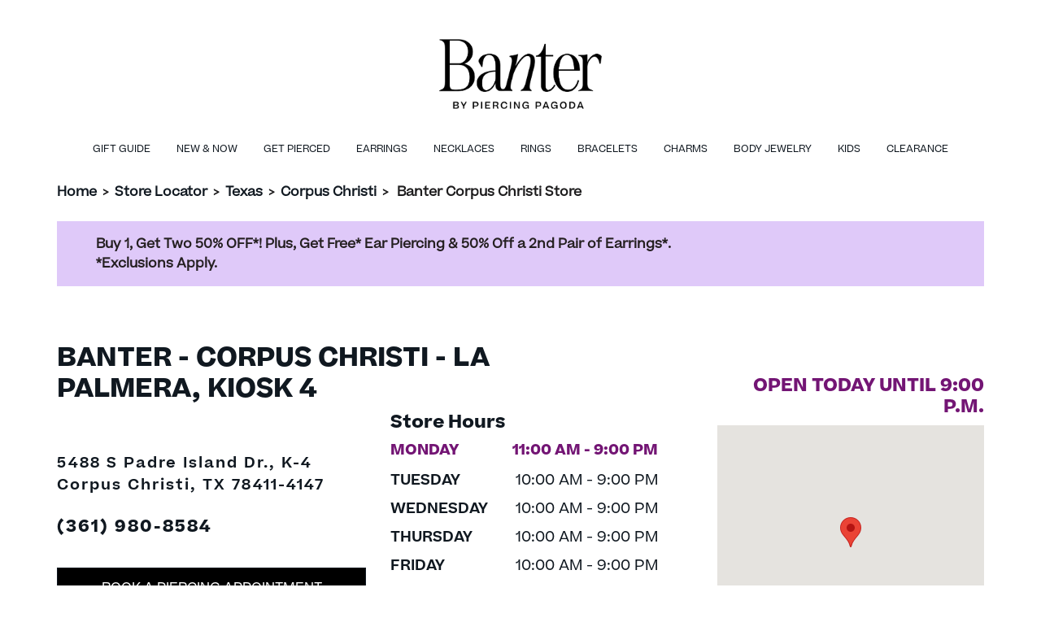

--- FILE ---
content_type: text/html; charset=utf-8
request_url: https://stores.banter.com/tx/corpus-christi/5788
body_size: 8838
content:


<!doctype html>
<html>
<head>
    <meta charset="utf-8">
    <meta http-equiv="X-UA-Compatible" content="IE=edge,chrome=1">
    <meta name="viewport" content="width=device-width, initial-scale=1.0, maximum-scale=1.0, user-scalable=no">
    <title> Banter - Ear Piercing &amp; Fashion Jewelry - Corpus Christi, TX | Store 5788</title>
    <meta name="description" content="Shop all your piercing and fashion jewelry needs at Banter. Call and book your next piercing at Banter Corpus Christi, TX, Store 5788 today.">
    <meta name="author" content="">

    <link rel="shortcut icon" type="image/x-icon" href="/Content/favicon/BanterFavicon.ico" />
    <link rel="canonical" href="https://stores.banter.com/tx/corpus-christi/5788" />

    
    
<link rel="preload" href="/Content/Fonts/marscondensedweb-regular.woff" as="font" type="font/woff" crossorigin="anonymous">
<link rel="preload" href="/Content/Fonts/Beatrice-Regular.woff" as="font" type="font/woff" crossorigin="anonymous">
<link rel="preload" href="/Content/Fonts/Beatrice-Semibold.woff" as="font" type="font/woff" crossorigin="anonymous">


    <link href="/Content/bootstrap.min.css" rel="stylesheet">
    <link rel="stylesheet" href="/Content/css/BanterMain.min.css" />

    
    <script>
        window.googleMapsReady = false;
        window.googleMapsCallbacks = [];

        function initGoogleMaps() {
            window.googleMapsReady = true;
            // Execute any queued callbacks
            while (window.googleMapsCallbacks.length > 0) {
                var callback = window.googleMapsCallbacks.shift();
                callback();
            }
        }

        // Helper function for pages to wait for Google Maps
        function waitForGoogleMaps(callback) {
            if (window.googleMapsReady) {
                callback();
            } else {
                window.googleMapsCallbacks.push(callback);
            }
        }
    </script>

    <!-- Initializing the data layer on the window object -->
    <script>
        window.adobeDataLayer = window.adobeDataLayer || [];

        // Add error handling for third-party scripts to prevent console errors
        window.addEventListener('error', function(e) {
            // Suppress known third-party script errors that don't affect functionality
            var suppressErrors = [
                'UnbxdSiteName is not defined',
                'require is not defined',
                'DXA warning'
            ];

            if (e.message && suppressErrors.some(function(err) { return e.message.includes(err); })) {
                e.preventDefault();
                return true;
            }
        }, true);
    </script>
    <!--<link href="~/Content/js/location-info-map.js"/>-->
  
    <script src="/Content/js/jquery-3.6.0.min.js"></script>

        <script src="https://assets.adobedtm.com/0d1bad3c8952/c2de8c06f41b/launch-e45de778e483.min.js" async></script>
    <!-- Google Tag Manager -->
    <script>
            window.dataLayer = window.dataLayer || [];
            window.dataLayer.push({
                'event': 'pageload'
            });
        </script>
        <script>
            (function (w, d, s, l, i) {
                w[l] = w[l] || []; w[l].push({
                    'gtm.start':
                        new Date().getTime(), event: 'gtm.js'
                }); var f = d.getElementsByTagName(s)[0],
                    j = d.createElement(s), dl = l != 'dataLayer' ? '&l=' + l : ''; j.async = true; j.src =
                    'https://www.googletagmanager.com/gtm.js?id=' + i + dl; f.parentNode.insertBefore(j, f);
            })(window, document, 'script', 'dataLayer', 'GTM-PP9GBJ4');</script>


    
    
    <link href="/DependencyHandler.axd?s=L0NvbnRlbnQvc2xpY2svc2xpY2suY3NzOy9Db250ZW50L3NsaWNrL3NsaWNrLXRoZW1lLmNzczs&amp;t=Css&amp;cdv=1171663964" type="text/css" rel="stylesheet"/>
</head>

<body>
    <!-- Google Tag Manager (noscript) -->
    <noscript>
            <iframe src="https://www.googletagmanager.com/ns.html?id=GTM-PP9GBJ4"
                    height="0" width="0"
                    style="display:none;visibility:hidden"></iframe>
        </noscript>
    <!-- End Google Tag Manager (noscript)-->


    
<header>
    <a href="#main-content" aria-label="ship to main content" class="skip-to-main-content">
        <span class="text">
            SKIP TO MAIN CONTENT
        </span>
    </a>
    <a href="#page-footer" aria-label="ship to footer" class="skip-to-main-content">
        <span class="text">
            SKIP TO FOOTER
        </span>
    </a>
    <div class="main-header">
        <div class="container-lg">
            <div class="mobile-container">
                <div class="d-flex align-items-center justify-content-start">
                        <a class="hamburger-menu" data-bs-toggle="offcanvas" data-bs-target="#hamburger" aria-controls="hamburger">
                            <svg width="24" height="24" viewBox="0 0 24 24" fill="currentColor" aria-hidden="true"><path d="M3 18h18v-2H3v2zm0-5h18v-2H3v2zm0-7v2h18V6H3z"/></svg>
                            <div class="hamburger-text">
                                menu
                            </div>
                        </a>
                    <div class="header-left mx-auto mb-4">
                            <a target="_blank" rel="noopener noreferrer" href="http://www.banter.com">
                                <img class="logo banter-logo" src="/media/vc4ndtvm/banter-logo-new.png" alt="logo" />
                            </a>
                    </div>
                </div>

            </div>
        </div>
            <!-- Secondory menu similar to main site -->
            <div class="secondory-header">
                <div class="d-flex justify-content-center">
                        <a href="https://www.banter.com/gift-guide?icid=LOCAL_PAGE:MEGA:GIFT" class="secondory-header-link ">
                            Gift Guide
                        </a>
                        <a href="https://www.banter.com/new-and-now/new-arrivals/c/2970497?icid=LOCAL_PAGE:MEGA:NEW" class="secondory-header-link ">
                            New &amp; Now
                        </a>
                        <a href="https://www.banter.com/ear-and-body-piercing-services?icid=LOCAL_PAGE:MEGA:PIERCING" class="secondory-header-link ">
                            Get Pierced
                        </a>
                        <a href="https://www.banter.com/earrings-landing/?icid=LOCAL_PAGE:MEGA:EAR" class="secondory-header-link ">
                            Earrings
                        </a>
                        <a href="https://www.banter.com/necklaces-landing/?icid=LOCAL_PAGE:MEGA:NECK" class="secondory-header-link ">
                            Necklaces
                        </a>
                        <a href="https://www.banter.com/rings/view-all-rings/c/2999883?icid=LOCAL_PAGE:MEGA:RING" class="secondory-header-link ">
                            Rings
                        </a>
                        <a href="https://www.banter.com/bracelets/view-all-bracelets/c/2116504?icid=LOCAL_PAGE:MEGA:BRC" class="secondory-header-link ">
                            Bracelets
                        </a>
                        <a href="https://www.banter.com/charms/view-all-charms/c/3804579?icid=LOCAL_PAGE:MEGA:CHRM" class="secondory-header-link ">
                            Charms
                        </a>
                        <a href="https://www.banter.com/body-jewelry/view-all-body-jewelry/c/2178780?icid=LOCAL_PAGE:MEGA:BODY" class="secondory-header-link ">
                            Body Jewelry
                        </a>
                        <a href="https://www.banter.com/kids/view-all-kids-jewelry/c/30000093?icid=LOCAL_PAGE:MEGA:KID" class="secondory-header-link ">
                            Kids
                        </a>
                        <a href="https://www.banter.com/clearance/clearance/c/30000124?icid=LOCAL_PAGE:MEGA:CLRN" class="secondory-header-link ">
                            Clearance
                        </a>
                </div>
            </div>
            <!-- hamburger menu -->
            <div class="offcanvas offcanvas-start" tabindex="-1" id="hamburger">
                <div class="offcanvas-header justify-content-end">
                    <a href="https://www.banter.com/?icid=LOCAL_PAGE:HOMEPAGE" class="mx-auto text-center">
                        <svg width="24" height="24" viewBox="0 0 24 24" fill="currentColor" aria-hidden="true"><path d="M10 20v-6h4v6h5v-8h3L12 3 2 12h3v8z"/></svg>
                        <div>Home</div>
                    </a>
                    <button type="button" class="btn-close text-reset" data-bs-dismiss="offcanvas" aria-label="Close"></button>
                </div>
                <div class="offcanvas-body">
                        <a href="https://www.banter.com/gift-guide?icid=LOCAL_PAGE:MEGA:GIFT" class="hamburger-menu-link">
                            <div class="d-flex justify-content-between align-items-center ">
                                <div class="hamburger-menu-link-text">Gift Guide</div>
                                <svg width="24" height="24" viewBox="0 0 24 24" fill="currentColor" aria-hidden="true"><path d="M8.59 16.59L13.17 12 8.59 7.41 10 6l6 6-6 6-1.41-1.41z"/></svg>
                            </div>
                        </a>
                        <a href="https://www.banter.com/new-and-now/new-arrivals/c/2970497?icid=LOCAL_PAGE:MEGA:NEW" class="hamburger-menu-link">
                            <div class="d-flex justify-content-between align-items-center ">
                                <div class="hamburger-menu-link-text">New &amp; Now</div>
                                <svg width="24" height="24" viewBox="0 0 24 24" fill="currentColor" aria-hidden="true"><path d="M8.59 16.59L13.17 12 8.59 7.41 10 6l6 6-6 6-1.41-1.41z"/></svg>
                            </div>
                        </a>
                        <a href="https://www.banter.com/ear-and-body-piercing-services?icid=LOCAL_PAGE:MEGA:PIERCING" class="hamburger-menu-link">
                            <div class="d-flex justify-content-between align-items-center ">
                                <div class="hamburger-menu-link-text">Get Pierced</div>
                                <svg width="24" height="24" viewBox="0 0 24 24" fill="currentColor" aria-hidden="true"><path d="M8.59 16.59L13.17 12 8.59 7.41 10 6l6 6-6 6-1.41-1.41z"/></svg>
                            </div>
                        </a>
                        <a href="https://www.banter.com/earrings-landing/?icid=LOCAL_PAGE:MEGA:EAR" class="hamburger-menu-link">
                            <div class="d-flex justify-content-between align-items-center ">
                                <div class="hamburger-menu-link-text">Earrings</div>
                                <svg width="24" height="24" viewBox="0 0 24 24" fill="currentColor" aria-hidden="true"><path d="M8.59 16.59L13.17 12 8.59 7.41 10 6l6 6-6 6-1.41-1.41z"/></svg>
                            </div>
                        </a>
                        <a href="https://www.banter.com/necklaces-landing/?icid=LOCAL_PAGE:MEGA:NECK" class="hamburger-menu-link">
                            <div class="d-flex justify-content-between align-items-center ">
                                <div class="hamburger-menu-link-text">Necklaces</div>
                                <svg width="24" height="24" viewBox="0 0 24 24" fill="currentColor" aria-hidden="true"><path d="M8.59 16.59L13.17 12 8.59 7.41 10 6l6 6-6 6-1.41-1.41z"/></svg>
                            </div>
                        </a>
                        <a href="https://www.banter.com/rings/view-all-rings/c/2999883?icid=LOCAL_PAGE:MEGA:RING" class="hamburger-menu-link">
                            <div class="d-flex justify-content-between align-items-center ">
                                <div class="hamburger-menu-link-text">Rings</div>
                                <svg width="24" height="24" viewBox="0 0 24 24" fill="currentColor" aria-hidden="true"><path d="M8.59 16.59L13.17 12 8.59 7.41 10 6l6 6-6 6-1.41-1.41z"/></svg>
                            </div>
                        </a>
                        <a href="https://www.banter.com/bracelets/view-all-bracelets/c/2116504?icid=LOCAL_PAGE:MEGA:BRC" class="hamburger-menu-link">
                            <div class="d-flex justify-content-between align-items-center ">
                                <div class="hamburger-menu-link-text">Bracelets</div>
                                <svg width="24" height="24" viewBox="0 0 24 24" fill="currentColor" aria-hidden="true"><path d="M8.59 16.59L13.17 12 8.59 7.41 10 6l6 6-6 6-1.41-1.41z"/></svg>
                            </div>
                        </a>
                        <a href="https://www.banter.com/charms/view-all-charms/c/3804579?icid=LOCAL_PAGE:MEGA:CHRM" class="hamburger-menu-link">
                            <div class="d-flex justify-content-between align-items-center ">
                                <div class="hamburger-menu-link-text">Charms</div>
                                <svg width="24" height="24" viewBox="0 0 24 24" fill="currentColor" aria-hidden="true"><path d="M8.59 16.59L13.17 12 8.59 7.41 10 6l6 6-6 6-1.41-1.41z"/></svg>
                            </div>
                        </a>
                        <a href="https://www.banter.com/body-jewelry/view-all-body-jewelry/c/2178780?icid=LOCAL_PAGE:MEGA:BODY" class="hamburger-menu-link">
                            <div class="d-flex justify-content-between align-items-center ">
                                <div class="hamburger-menu-link-text">Body Jewelry</div>
                                <svg width="24" height="24" viewBox="0 0 24 24" fill="currentColor" aria-hidden="true"><path d="M8.59 16.59L13.17 12 8.59 7.41 10 6l6 6-6 6-1.41-1.41z"/></svg>
                            </div>
                        </a>
                        <a href="https://www.banter.com/kids/view-all-kids-jewelry/c/30000093?icid=LOCAL_PAGE:MEGA:KID" class="hamburger-menu-link">
                            <div class="d-flex justify-content-between align-items-center ">
                                <div class="hamburger-menu-link-text">Kids</div>
                                <svg width="24" height="24" viewBox="0 0 24 24" fill="currentColor" aria-hidden="true"><path d="M8.59 16.59L13.17 12 8.59 7.41 10 6l6 6-6 6-1.41-1.41z"/></svg>
                            </div>
                        </a>
                        <a href="https://www.banter.com/clearance/clearance/c/30000124?icid=LOCAL_PAGE:MEGA:CLRN" class="hamburger-menu-link">
                            <div class="d-flex justify-content-between align-items-center ">
                                <div class="hamburger-menu-link-text">Clearance</div>
                                <svg width="24" height="24" viewBox="0 0 24 24" fill="currentColor" aria-hidden="true"><path d="M8.59 16.59L13.17 12 8.59 7.41 10 6l6 6-6 6-1.41-1.41z"/></svg>
                            </div>
                        </a>
                </div>
            </div>
    </div>
</header>



<div class="navigator container-lg mt-3">
    <div class="mobile-container">
        <div class="nav-store-locator">
            <a href="https://www.banter.com/?icid=LOCAL_PAGE:HOMEPAGE">Home</a>
            <span aria-hidden="true"> &gt; </span>
            <a href="/">Store Locator</a>

                    <span aria-hidden="true"> &gt; </span>
                    <a href="/tx">Texas</a>
                        <span aria-hidden="true"> &gt; </span>
                        <a href="/tx/corpus-christi">Corpus Christi</a>
                    <span aria-hidden="true"> &gt; </span>
                    <span id="breadcrumb-storeCity">Banter Corpus Christi Store</span>
        </div>
    </div>
</div>

    


    <div class="banner container-lg mt-4">
        <div class="mobile-container py-2 px-lg-5">
<p><a href="https://www.banter.com/ear-and-body-piercing-services/?cid=LocalPagesBanner" data-anchor="?cid=LocalPagesBanner">Buy 1, Get Two 50% OFF*! Plus, Get Free* Ear Piercing &amp; 50% Off a 2nd Pair of Earrings*.<br />*Exclusions Apply.</a></p>        </div>
    </div>


    ﻿

<main class="location-details-page Banter" role="main" id="main-content">
    <!--Da Location info: DALocationInfo.ExtraData.NoseLipBrowPiercing-->
    <!--is showing Services Nose Piercing-->

<div class="container">
    <div class="mobile-container">
        <div class="row store-info pb-5 mt-5 gx-5">

            <!--Content 1: Card with Principal Location Information-->
            <div class="store-info location-info-title">
                <div class="col-lg-7">
                    <h1 class="main-header" role="heading" aria-level="1">
                        Banter - Corpus Christi - La Palmera, Kiosk 4
                    </h1>
                </div>
            </div>
            <div class="store-info location-info-container">
                <div class="col-lg-4 store-location-content">
                    <div class="store-info store-location mt-lg-4">
                        <h2 class="open-until mobOnly" aria-level="2">
                            open today until 4:00 P.M.
                        </h2>
                        <br />
                        <p>
                            5488 S Padre Island Dr., K-4
                            <br />
                            Corpus Christi, TX 78411-4147
                        </p>
                    </div>
                    <a class="d-block phone my-4" href="tel:+13619808584">
                        (361) 980-8584
                    </a>
                    <div class="button-container">
                        <a class="black-button d-block my-4" href="https://www.banter.com/ear-piercing-overview#appts?icid=LOCAL_PAGE:APPOINTMENT">
                            book a piercing appointment
                        </a>
                        <a class="black-button d-block my-4" href="https://www.banter.com/?icid=LOCAL_PAGE:HOMEPAGE">
                            shop online
                        </a>
                    </div>
                </div>
                <div class="location-info-content">
                    <div class="col-lg-4 store-hour-container">
                        <a class="mt-4 collapse-header" data-bs-toggle="collapse" role="button" href="#store-hours" aria-expanded="true" aria-controls="store-hours">
                            <div>Store hours</div>
                            <img class="arrow" src="/Content/images/chevron-up.svg" />
                        </a>
                        <h3 class="deskOnly">Store Hours</h3>
                        <div class="store-hour collapse show" id="store-hours">
                                <div class="d-flex justify-content-between mt-2 active" data-day="today">
                                    <div class="week-of-day">MONDAY</div>
                                    <div class="business-hours">11:00 AM - 9:00 PM</div>
                                </div>
                                <div class="d-flex justify-content-between mt-2" data-day="Tuesday">
                                    <div class="week-of-day">TUESDAY</div>
                                    <div class="business-hours">10:00 AM - 9:00 PM</div>
                                </div>
                                <div class="d-flex justify-content-between mt-2" data-day="Wednesday">
                                    <div class="week-of-day">WEDNESDAY</div>
                                    <div class="business-hours">10:00 AM - 9:00 PM</div>
                                </div>
                                <div class="d-flex justify-content-between mt-2" data-day="Thursday">
                                    <div class="week-of-day">THURSDAY</div>
                                    <div class="business-hours">10:00 AM - 9:00 PM</div>
                                </div>
                                <div class="d-flex justify-content-between mt-2" data-day="Friday">
                                    <div class="week-of-day">FRIDAY</div>
                                    <div class="business-hours">10:00 AM - 9:00 PM</div>
                                </div>
                                <div class="d-flex justify-content-between mt-2" data-day="Saturday">
                                    <div class="week-of-day">SATURDAY</div>
                                    <div class="business-hours">10:00 AM - 9:00 PM</div>
                                </div>
                                <div class="d-flex justify-content-between mt-2" data-day="Sunday">
                                    <div class="week-of-day">SUNDAY</div>
                                    <div class="business-hours">11:00 AM - 7:00 PM</div>
                                </div>
                        </div>


                    </div>
                    <div class="location-map-container col-lg-4">
                        <a class="collapse-header" data-bs-toggle="collapse" role="button" href="#mobile-map" aria-expanded="true" aria-controls="mobile-map">
                            <div>Locations Map</div>
                            <img class="arrow" src="/Content/images/chevron-up.svg" />
                        </a>
                        <div id="mobile-map" class="collapse show text-center" style="width:100%;">
                            <div class="deskOnly" style="justify-content:flex-end">
                                <div class="text-lg-end">
                                    <h3 class="open-until" aria-level="2">
                                        open today until 4:00 P.M.
                                    </h3>
                                </div>
                            </div>
                            <div id="location-info-map" style="height: 300px;"></div>
                        </div>
                    </div>
                </div>
            </div>
        </div>
    </div>
</div>
<script minify>
    $(function () {

    if ($("#location-info-map").length) {

        // Wait for Google Maps API to load before initializing map
        waitForGoogleMaps(function() {
            createMap(27.711221, -97.372758);
        });

        function createMap(lat, long) {

            const divContainer = document.getElementById('location-info-map')

            var myLatlng = new google.maps.LatLng(lat, long);

            var map = new google.maps.Map(divContainer, {
                center: myLatlng,
                zoom: 15
            });

            var marker = new google.maps.Marker({
                position: myLatlng,
                //label: {className: 'marker-label',},
                //icon: '/content/images/',
            });

            marker.setMap(map);

        }

    }

    });
</script>


    <div class="services bg-color-rice py-5">
        <div class="container">
            <div class="mobile-container">
                <h2 class="text-center">Services</h2>
                        <div class="row mt-5">
                            <div class="col-lg-6">
                                <img class="img-fluid" src="/media/kfja4vwn/ban-2024-piercing-diagrams-ear-nose-device-v8.jpg" loading="lazy" alt="" />
                            </div>

                            <div class="col-lg-6">
                                <hr />
                                <h3 class="service-subheader">Device Ear &amp; Nose Piercing</h3>
                                <p>Get your earlobes, cartilage, or nose pierced by one of our expertly trained Piercing Pros with a hand-pressurized, FDA-approved medical device. This quick and gentle experience is a good option for ages 2 months and older.</p>
                                    <a class="black-button" href="https://www.banter.com/ear-piercing-overview?icid=LOCAL_PAGE:EAR_PIERCING_OVERVIEW">LEARN MORE</a>
                            </div>
                        </div>
            </div>
        </div>
    </div>
        <div class="services-video container my-4 my-lg-5">
            <div class="mobile-container">
                <div class="row pb-lg-5">
                    <div class="col-lg-5">
                        <hr />
                        <h5 class="mb-3">PIERCING AFTERCARE </h5>
                        <h4 class="mb-4">FROM THE PROS</h4>
                        <p>
                            Whether it’s your 1st or 5th piercing, proper aftercare is key to healing safely and keeping your new jewelry looking fresh. In this video, we walk you through everything you need to know—from cleaning tips to what to avoid (spoiler: don’t touch it!). Your piercing journey doesn’t stop at when you leave Banter—let’s make sure it heals beautifully. 💛
                        </p>
                    </div>

                    <div class="col-lg-7">
                        <div class="video-container">
                            <iframe height="400" src="https://www.youtube.com/embed/eaMHVpzrEb0" title="YouTube video player" frameborder="0" allow="accelerometer; clipboard-write; encrypted-media; gyroscope; picture-in-picture; web-share" allowfullscreen></iframe>
                        </div>

                    </div>
                </div>
            </div>
        </div>





<!--FAVORITES RECIPES-->


    <div class="propList container my-5">
        <div class="mobile-container">
            <h2 class="text-center mb-lg-5 ">YOUR PIERCING EXPERIENCE</h2>
            <div class="row deskOnly g-5">
                    <div class="col-4">
                        <div class="prop bg-color-rice">
                            <img class="img-fluid" src="/media/3tshec1l/chat-1.png" loading="lazy" alt="" />
                            <h3>Personalized Consultation</h3>
                            <p>Our piercing professionals will consult with you to help determine the best placement method and jewelry for your new piercing.</p>
                        </div>
                    </div>
                    <div class="col-4">
                        <div class="prop bg-color-rice">
                            <img class="img-fluid" src="/media/l1ejul0k/sterile-1.png" loading="lazy" alt="" />
                            <h3>Sterile Equipment</h3>
                            <p>We use sterile equipment every time following all legal and industry standards.</p>
                        </div>
                    </div>
                    <div class="col-4">
                        <div class="prop bg-color-rice">
                            <img class="img-fluid" src="/media/kbnfrnzt/sanitary-1.png" loading="lazy" alt="" />
                            <h3>Sanitary Environment</h3>
                            <p>Our strict safety and precautionary standards during and after the piercing procedure ensure a sanitary environment and a comfortable piercing experience.</p>
                        </div>
                    </div>
                    <div class="col-4">
                        <div class="prop bg-color-rice">
                            <img class="img-fluid" src="/media/kpubhjwk/instructions-1.png" loading="lazy" alt="" />
                            <h3>Cleaning  Instructions</h3>
                            <p>We provide detailed care and cleaning instructions, which are crucial to enjoying your new body piercing.</p>
                        </div>
                    </div>
                    <div class="col-4">
                        <div class="prop bg-color-rice">
                            <img class="img-fluid" src="/media/azenh4f2/aftecare-1.png" loading="lazy" alt="" />
                            <h3>Attentive  Aftercare</h3>
                            <p>Have a question or concern? Check in with us any time for a complimentary follow-up visit. Our piercing professionals are here for you.</p>
                        </div>
                    </div>
                    <div class="col-4">
                        <div class="prop bg-color-rice">
                            <img class="img-fluid" src="/media/bemdj3h0/childrens-1.png" loading="lazy" alt="" />
                            <h3>Age Restrictions</h3>
                            <p>Minors age 13+, when accompanied by their legal guardian, or adults 18+ are eligible for needle piercings at the piercing professional’s discretion.</p>
                        </div>
                    </div>
            </div>
            <div class="d-block d-lg-none pb-3">
                <div class="prop-slick">
                        <div class="prop bg-color-rice m-2">
                            <img class="img-fluid" src="/media/3tshec1l/chat-1.png" loading="lazy" alt="" />
                            <h3>Personalized Consultation</h3>
                            <p>Our piercing professionals will consult with you to help determine the best placement method and jewelry for your new piercing.</p>
                        </div>
                        <div class="prop bg-color-rice m-2">
                            <img class="img-fluid" src="/media/l1ejul0k/sterile-1.png" loading="lazy" alt="" />
                            <h3>Sterile Equipment</h3>
                            <p>We use sterile equipment every time following all legal and industry standards.</p>
                        </div>
                        <div class="prop bg-color-rice m-2">
                            <img class="img-fluid" src="/media/kbnfrnzt/sanitary-1.png" loading="lazy" alt="" />
                            <h3>Sanitary Environment</h3>
                            <p>Our strict safety and precautionary standards during and after the piercing procedure ensure a sanitary environment and a comfortable piercing experience.</p>
                        </div>
                        <div class="prop bg-color-rice m-2">
                            <img class="img-fluid" src="/media/kpubhjwk/instructions-1.png" loading="lazy" alt="" />
                            <h3>Cleaning  Instructions</h3>
                            <p>We provide detailed care and cleaning instructions, which are crucial to enjoying your new body piercing.</p>
                        </div>
                        <div class="prop bg-color-rice m-2">
                            <img class="img-fluid" src="/media/azenh4f2/aftecare-1.png" loading="lazy" alt="" />
                            <h3>Attentive  Aftercare</h3>
                            <p>Have a question or concern? Check in with us any time for a complimentary follow-up visit. Our piercing professionals are here for you.</p>
                        </div>
                        <div class="prop bg-color-rice m-2">
                            <img class="img-fluid" src="/media/bemdj3h0/childrens-1.png" loading="lazy" alt="" />
                            <h3>Age Restrictions</h3>
                            <p>Minors age 13+, when accompanied by their legal guardian, or adults 18+ are eligible for needle piercings at the piercing professional’s discretion.</p>
                        </div>
                </div>
            </div>

        </div>
    </div>
    <script>
        $(document).ready(function() {
            // Check if Slick is loaded
            if (typeof $.fn.slick === 'undefined') {
                console.error('Slick carousel library failed to load');
                return;
            }

            // Initialize Slick carousel on prop-slick element
            $('.prop-slick').slick({
                dots: true,
                infinite: true,
                speed: 300,
                slidesToShow: 1,
                adaptiveHeight: true
            });
        });
    </script>

    <div class="categories container pt-lg-5">
        <div class="mobile-container">
            <h2 class="text-center">CURATE YOUR STYLE</h2>
            <div class="text-center mb-3">
                <a href="https://www.banter.com/" class="shop-all text-decoration-underline">Shop All</a>
            </div>
            <div class="row row-cols-lg-5 row-cols-2">
                    <div class="col">
                        <div>
                            <a href="https://www.banter.com/mens/view-all-mens-jewelry/c/30000092?icid=LOCAL_PAGE:MENS">
                                <img class="img-fluid" src="/media/qwpfinbi/pulseras.jpg" loading="lazy" alt="Men&#39;s" />
                                <div class="d-flex align-items-center mb-4 mt-3">
                                    <span class="link-text">Men&#39;s</span>
                                    <img class="chevron-right ms-3" src="/Content/images/chevron-up.svg" width="12" alt="Navigate" />
                                </div>
                            </a>
                        </div>
                    </div>
                    <div class="col">
                        <div>
                            <a href="https://www.banter.com/create-your-own-earring-stack?icid=LOCAL_PAGE:EARSTACKING">
                                <img class="img-fluid" src="/media/jmhhtmvh/springshoot.png" loading="lazy" alt="Ear Stacking Tool" />
                                <div class="d-flex align-items-center mb-4 mt-3">
                                    <span class="link-text">Ear Stacking Tool</span>
                                    <img class="chevron-right ms-3" src="/Content/images/chevron-up.svg" width="12" alt="Navigate" />
                                </div>
                            </a>
                        </div>
                    </div>
                    <div class="col">
                        <div>
                            <a href="https://www.banter.com/lab-created-diamonds?icid=LOCAL_PAGE:LABGROWN">
                                <img class="img-fluid" src="/media/uxbpp5e5/lcd_womens.jpg" loading="lazy" alt="Lab-Grown Diamonds" />
                                <div class="d-flex align-items-center mb-4 mt-3">
                                    <span class="link-text">Lab-Grown Diamonds</span>
                                    <img class="chevron-right ms-3" src="/Content/images/chevron-up.svg" width="12" alt="Navigate" />
                                </div>
                            </a>
                        </div>
                    </div>
                    <div class="col">
                        <div>
                            <a href="https://www.banter.com/necklaces-landing?icid=LOCAL_PAGE:NECKLACES">
                                <img class="img-fluid" src="/media/ehflf4wu/cadenas.jpg" loading="lazy" alt="Necklaces" />
                                <div class="d-flex align-items-center mb-4 mt-3">
                                    <span class="link-text">Necklaces</span>
                                    <img class="chevron-right ms-3" src="/Content/images/chevron-up.svg" width="12" alt="Navigate" />
                                </div>
                            </a>
                        </div>
                    </div>
                    <div class="col">
                        <div>
                            <a href="https://www.banter.com/earrings-landing?icid=LOCAL_PAGE:EARRINGS">
                                <img class="img-fluid" src="/media/fookxiki/earrings.jpg" loading="lazy" alt="Earrings" />
                                <div class="d-flex align-items-center mb-4 mt-3">
                                    <span class="link-text">Earrings</span>
                                    <img class="chevron-right ms-3" src="/Content/images/chevron-up.svg" width="12" alt="Navigate" />
                                </div>
                            </a>
                        </div>
                    </div>
                    <div class="col">
                        <div>
                            <a href="https://www.banter.com/rings-landing?icid=LOCAL_PAGE:RINGS">
                                <img class="img-fluid" src="/media/z0vn1tsl/rings.jpg" loading="lazy" alt="Rings" />
                                <div class="d-flex align-items-center mb-4 mt-3">
                                    <span class="link-text">Rings</span>
                                    <img class="chevron-right ms-3" src="/Content/images/chevron-up.svg" width="12" alt="Navigate" />
                                </div>
                            </a>
                        </div>
                    </div>
                    <div class="col">
                        <div>
                            <a href="https://www.banter.com/bracelets-landing?icid=LOCAL_PAGE:BRACELETS">
                                <img class="img-fluid" src="/media/04hct45x/bracelets.jpg" loading="lazy" alt="Bracelets" />
                                <div class="d-flex align-items-center mb-4 mt-3">
                                    <span class="link-text">Bracelets</span>
                                    <img class="chevron-right ms-3" src="/Content/images/chevron-up.svg" width="12" alt="Navigate" />
                                </div>
                            </a>
                        </div>
                    </div>
                    <div class="col">
                        <div>
                            <a href="https://www.banter.com/charms-landing?icid=LOCAL_PAGE:CHARMS">
                                <img class="img-fluid" src="/media/elplupat/charms.jpg" loading="lazy" alt="Charms" />
                                <div class="d-flex align-items-center mb-4 mt-3">
                                    <span class="link-text">Charms</span>
                                    <img class="chevron-right ms-3" src="/Content/images/chevron-up.svg" width="12" alt="Navigate" />
                                </div>
                            </a>
                        </div>
                    </div>
                    <div class="col">
                        <div>
                            <a href="https://www.banter.com/body-jewelry-landing?icid=LOCAL_PAGE:BODY_JEWELRY">
                                <img class="img-fluid" src="/media/i54lmxvy/body.jpg" loading="lazy" alt="Body Jewelry" />
                                <div class="d-flex align-items-center mb-4 mt-3">
                                    <span class="link-text">Body Jewelry</span>
                                    <img class="chevron-right ms-3" src="/Content/images/chevron-up.svg" width="12" alt="Navigate" />
                                </div>
                            </a>
                        </div>
                    </div>
                    <div class="col">
                        <div>
                            <a href="https://www.banter.com/new-and-now/new-arrivals/c/2970497?icid=LOCAL_PAGE:BANTER">
                                <img class="img-fluid" src="/media/oq0bzxyc/artboard-1-4.png" loading="lazy" alt="Banter Every Day" />
                                <div class="d-flex align-items-center mb-4 mt-3">
                                    <span class="link-text">Banter Every Day</span>
                                    <img class="chevron-right ms-3" src="/Content/images/chevron-up.svg" width="12" alt="Navigate" />
                                </div>
                            </a>
                        </div>
                    </div>
            </div>
        </div>
    </div>

<div class="store-description bg-color-rice my-5 py-5">
    <div class="container">
        <div class="mobile-container">
            <div class="row">
                <div class="col-lg-6">
                    <div class="desktop-background" style="background:url('/media/ctxnzu2q/banter-store-image.jpeg')no-repeat; background-size: cover; background-position: center; height:100%">
                        <img class="img-fluid d-block d-lg-none" src="/media/ctxnzu2q/banter-store-image.jpeg" alt="location image 5488 S Padre Island Dr., K-4" />
                    </div>
                </div>
                <div class="col-lg-6">
                    <div class="mt-5 mb-lg-5">
                        <h2 role="heading" aria-level="2">About Banter Corpus Christi</h2>
                        <p class="mt-3">Banter™ offers ear piercing (free every day with the purchase of piercing jewelry) at every location. We also offer body piercing at select locations. Book your appointment online or just come on in-- we love walk-ins. With over 60 years of expertise, we&#39;re OGs in the world of ear piercing &amp; our Piercing Pros will help you find the perfect piercing placement and jewelry to complement your style.</p>
                    </div>
                </div>
            </div>
        </div>
    </div>
</div>


<div class="nearby-locations container my-5 py-lg-5">
    <div class="mobile-container">
        <div class="d-block d-lg-flex">
            <div class="ps-lg-5">
                <div class="row gy-4">
                    <div class="col-lg-12">
                        <h3 class="mt-3 mt-lg-0">Locations Nearby</h3>
                    </div>
                </div>
            </div>
        </div>
        
    </div>
</div>


    <div class="resources container">
        <div class="mobile-container">
            <h2 class="text-center mb-4" role="heading" aria-level="2">RESOURCES</h2>

            <div class="row g-4 justify-content-center">
                    <div class="col-lg-4 mb-4" style="justify-content: space-between; display: flex; flex-direction: column;">
                        <div class="row justify-content-center">
                            <div class="col text-center we-are-here-image-container">
                                <img src="/media/rgnfszpq/holiday-image-8_1000x600.jpg" alt="" class="img-fluid" loading="lazy" />
                                <p class="my-lg-3 mt-4 mb-1 header">BEST SELLERS</p>
                                <p>Shop fine jewelry for every mood,                                 
every moment.</p>
                            </div>
                        </div>
                        <div class="row text-center">
                            <div class="col">
                                <a href="https://www.banter.com/new-and-now/best-sellers/c/30000207?icid-LOCAL_PAGE:BEST_SELLERS" target="_blank" rel="noopener noreferrer" class="text-decoration-underline">
                                    <span>Shop Now &gt;</span>
                                    
                                </a>
                            </div>
                        </div>


                    </div>
                    <div class="col-lg-4 mb-4" style="justify-content: space-between; display: flex; flex-direction: column;">
                        <div class="row justify-content-center">
                            <div class="col text-center we-are-here-image-container">
                                <img src="/media/xpapqfdg/local-pages_3.jpg" alt="" class="img-fluid" loading="lazy" />
                                <p class="my-lg-3 mt-4 mb-1 header">PIERCING CONSULTS &amp; STYLING</p>
                                <p>Plan your next piercing or get styled by our team - it&#39;s up to you. </p>
                            </div>
                        </div>
                        <div class="row text-center">
                            <div class="col">
                                <a href="https://www.banter.com/ear-piercing-overview#appts?icid=LOCAL_PAGE:APPOINTMENT" target="_blank" rel="noopener noreferrer" class="text-decoration-underline">
                                    <span>Book Now &gt;</span>
                                    
                                </a>
                            </div>
                        </div>


                    </div>
                    <div class="col-lg-4 mb-4" style="justify-content: space-between; display: flex; flex-direction: column;">
                        <div class="row justify-content-center">
                            <div class="col text-center we-are-here-image-container">
                                <img src="/media/m4whioss/local-pages_4.jpg" alt="" class="img-fluid" loading="lazy" />
                                <p class="my-lg-3 mt-4 mb-1 header">CONTACT US</p>
                                <p>Questions or comments about your Banter experience?</p>
                            </div>
                        </div>
                        <div class="row text-center">
                            <div class="col">
                                <a href="https://www.banter.com/contact-banter?icid=LOCAL_PAGE:CONTACT_US" target="_blank" rel="noopener noreferrer" class="text-decoration-underline">
                                    <span>Chat Now &gt;</span>
                                    
                                </a>
                            </div>
                        </div>


                    </div>

            </div>
        </div>

    </div>
        <!-------------------------------------------   store promotions    ---------------------------------------->



</main>

<script type="text/javascript">
    var resultDetail = {
        "brandName": "Banter"
    }
</script>

<script type="text/javascript">
       var locationCoords = [27.711221, -97.372758];
    var locationDetails = {
            "Brand": "Banter",
            "DisplayName": "Banter - Corpus Christi - La Palmera, Kiosk 4",
            "Address": "5488 S Padre Island Dr., K-4",
            "Address1": "5488 S Padre Island Dr.",
            "Phone": "+13 619 80 85 84",
            "PostalCode": "78411-4147",
            "Province": "TX",
            "Locality": "Corpus Christi"
        };
</script>


<script type="application/ld+json">
        {
            "@context": "https://schema.org",
            "@type": "JewelryStore",
            "name": "Banter",
            "image": "/media/ctxnzu2q/banter-store-image.jpeg",
            "@id": "https://stores.banter.com/tx/corpus-christi/5788",
            "url": "https://www.banter.com/?icid=LOCAL_PAGE:HOMEPAGE",
            "telephone": "+13619808584",
            "address": {
                "@type": "PostalAddress",
                "streetAddress": "5488 S Padre Island Dr., K-4",
                "addressLocality": "Corpus Christi",
                "addressRegion": "TX",
                "postalCode": "78411-4147",
                "addressCountry": "US"
            },
            "geo": {
                "@type": "GeoCoordinates",
                "latitude": 27.711221,
                "longitude": -97.372758
            },
            "openingHoursSpecification": [
                {
                "@type": "OpeningHoursSpecification",
                "dayOfWeek": "Monday",
                "opens": "11:00",
                "closes": "21:00"
                },
                 {
                "@type": "OpeningHoursSpecification",
                "dayOfWeek": "Tuesday",
                "opens": "10:00",
                "closes": "21:00"
                },
                 {
                "@type": "OpeningHoursSpecification",
                "dayOfWeek": "Wednesday",
                "opens": "10:00",
                "closes": "21:00"
                },
                 {
                "@type": "OpeningHoursSpecification",
                "dayOfWeek": "Thursday",
                "opens": "10:00",
                "closes": "21:00"
                },
                 {
                "@type": "OpeningHoursSpecification",
                "dayOfWeek": "Friday",
                "opens": "10:00",
                "closes": "21:00"
                },
                 {
                "@type": "OpeningHoursSpecification",
                "dayOfWeek": "Saturday",
                "opens": "10:00",
                "closes": "21:00"
                },
                 {
                "@type": "OpeningHoursSpecification",
                "dayOfWeek": "Sunday",
                "opens": "11:00",
                "closes": "19:00"
                }
            ]

        }
</script>

<script type="text/javascript">
    //Setting only Page Level variables on page loading complete
    $(document).ready(function () {
        window.adobeDataLayer.push({
            "event": "pageLoaded",
            "pageInfo": {
                "pageName": "StoreFinder Page | Banter | Corpus Christi, TX | Store 5788", // <pageName> //404:error Page in case of error page
                "pageType": "StoreLocator",  //  <page type>
                "hierarchy": "Store finder",  // <Hierarchy>
                "deviceType": "Desktop", // Desktop or Mobile
                "server": "https://stores.banter.com",   //<server>
                "ampPage": "false",
            },

            "store": {
                "storeID": "0010",  //  <store ID>  kay is 2000, kay outlet is 2032, jared is 2001, zales outlet is 0008, Peoples is 5998, banter is 0010
                "retailerName": "Banter",  //  <retailer name>
                "salesChannel": "Website",  //  <sales channel>
            },

            //"error": { // Only if error occurs on page as part of page load
            //    "errorType": "error Type",
            //    "errorMessage": [
            //        "Error Message 1",
            //        "Error Message 2",
            //    ]
            //},

            "eventDetails": {
                "websiteError_e16": "0" //Pass 1 if there is any error occurs on page load
            }

        });
    })

</script>


    
<footer aria-label="footer" id="page-footer">
    <div class="mt-5"></div>
    <div class="footer-top bg-color-rice">
        <div class="banter-footer-top social-links container-lg">
            <div class="row">
                <div class="col px-0">
                    <a target="_blank" rel="noopener noreferrer" class="px-2" href="https://www.facebook.com/banterbypiercingpagoda" aria-label="Banter Facebook"><img src="/Content/images/banter/facebook.svg" alt="Facebook"></a>
                    
                    <a target="_blank" rel="noopener noreferrer" class="px-2" href="https://www.instagram.com/banterbypiercingpagoda/" aria-label="Banter Instagram"><img src="/Content/images/banter/instagram.svg" alt="Instagram"></a>
                    <a target="_blank" rel="noopener noreferrer" class="px-2" href="https://www.youtube.com/c/banterbypiercingpagoda" aria-label="Banter Youtube"><img src="/Content/images/banter/youtube.svg" alt="Youtube"></a>
                    <a target="_blank" rel="noopener noreferrer" class="px-2" href="https://www.tiktok.com/@banterbypiercingpagoda" aria-label="Banter Tiktok"><img src="/Content/images/banter/tiktok.svg" alt="Tiktok"></a>
                    
                    <a target="_blank" rel="noopener noreferrer" class="px-2" href="https://wa.me/18559695726?text=Hello%2C%20I%20would%20like%20to%20talk%20to%20a%20Jewelry%20Expert" aria-label="Banter WhatsApp"><img src="/Content/images/banter/whatsapp.png" alt="WhatsApp" style="width:30px"></a>
                </div>
            </div>
        </div>
    </div>

    <div class="footer-bottom bg-color-light-grey">
        <div class="banter-footer-bottom container-lg">
            <div class="row footer-content">
                <div class="col-lg-4 footer-bottom-left"><a href="https://www.banter.com" class="Banter_link" aria-label="Banter Website"><span class="copyright">©</span>&nbsp;BANTER.COM</a></div>
                <div class="col-lg-8 footer-bottom-right px-0">
                    <a target="_blank" rel="noopener noreferrer" class="border-right px-3" href="https://www.banter.com/privacy-policy" aria-label="Banter Privacy Policy">Privacy Policy</a>
                    <span id="teconsent" class="border-right text-white"></span>
                    <a target="_blank" rel="noopener noreferrer" class="border-right px-3" href="https://www.banter.com/terms-of-use" aria-label="Banter Terms of Use">Terms of Use</a>
                    <a target="_blank" rel="noopener noreferrer" class="ps-3" href="https://www.banter.com/sitemap" aria-label="Banter Sitemap">Site Map</a>
                </div>
            </div>
        </div>
    </div>
    <style type="text/css">
        #consent-banner {
            position: fixed !important;
            bottom: 0px !important;
            left: 0px !important;
            width: 100% !important;
            z-index: 9999999 !important;
        }
    </style>
    <div id="consent-banner"></div>
</footer>

    <script src="/scripts/bootstrap.bundle.min.js"></script>
    <script type="text/javascript" src="https://maps.googleapis.com/maps/api/js?key=AIzaSyAGgV0JBJkWkHgD8vcuQ75pPxiNoFt6eSM&libraries=places&callback=initGoogleMaps&loading=async"></script>
    

    
    
    <script src="/DependencyHandler.axd?s=L0NvbnRlbnQvanMvY29uZmlnLmpzOy9Db250ZW50L2pzL21haW4uanM7L0NvbnRlbnQvanMvbWFwLmpzOy9Db250ZW50L2pzL3NpZ25ldC10cmFja2luZy5qczsvQ29udGVudC9zbGljay9zbGljay5taW4uanM7&amp;t=Javascript&amp;cdv=1171663964" type="text/javascript"></script>
</body>

</html>

--- FILE ---
content_type: text/css
request_url: https://stores.banter.com/Content/css/BanterMain.min.css
body_size: 5321
content:
@charset "UTF-8";@font-face{font-family:'Mars-Condensed';src:url("../Fonts/marscondensedweb-regular.woff") format("woff");font-display:swap;}@font-face{font-family:'Beatrice-Regular';src:url("../Fonts/Beatrice-Regular.woff") format("woff");font-display:swap;}@font-face{font-family:'Beatrice-Semibold';src:url("../Fonts/Beatrice-Semibold.woff") format("woff");font-display:swap;}@font-face{font-family:'Beatrice-Bold';src:url("../Fonts/Beatrice-Bold.otf") format("opentype");font-display:swap;}@font-face{font-family:'Open-Sans-Regular';src:url("../Fonts/OpenSans-Regular.ttf") format("opentype");font-display:swap;}@font-face{font-family:'Open-Sans-SemiBold';src:url("../Fonts/OpenSans-SemiBold.ttf") format("opentype");font-display:swap;}@font-face{font-family:'Heebo-Bold';src:url("../Fonts/Heebo-ExtraBold.ttf") format("opentype");font-display:swap;}html *{font-family:"Beatrice-Regular";font-size:16px;}@media(max-width:991px){html *{font-size:15px;}}body{color:#101820;display:flex;flex-direction:column;height:100vh;}.locations-block .alphabet-title{width:100%;border-bottom:2px solid #ebebeb;height:50px;margin-top:30px;}@media(max-width:991px){.locations-block .alphabet-title{height:35px;}}.locations-block .alphabet-title span{font-weight:700;font-family:"Beatrice-Semibold";font-size:20px;text-transform:capitalize;}.locations-block .city-name{margin-top:20px;font-family:"Beatrice-Regular";font-size:18px;font-weight:400;}.locations-block .city-name a{text-decoration:underline;}.filter-block{display:flex;align-items:center;margin-bottom:20px;}.filter-block a{font-size:18px;}.get-direction-box a{color:#241f20;}.box-store-name{color:#241f20;font-size:16px;text-decoration:underline;font-weight:700;}.search-container{display:flex;border:1px solid #d2d2d2;border-radius:3px;width:273px;height:46px;cursor:text;padding-top:5px;padding-bottom:5px;margin-right:20px;align-items:center;}@media(max-width:991px){.search-container{width:100%;max-width:350px;}}@media(max-width:991px){.locations-block{padding:0 15px;}}.search-icon{width:27px;margin-left:16px;vertical-align:text-top;margin-right:13px;}@media(max-width:991px){.search-icon{width:19px;height:20px;}}.search-input{padding-left:20px;width:100%;border:none;font-weight:400;font-size:16px;border-left:1px solid #d2d2d2;line-height:unset;height:initial;text-align:left;border-radius:unset;}.deskOnly{display:flex;}.mobOnly{display:none;}.cmobOnly{display:none;}.cdeskOnly{display:block;}.align-right{text-align:right !important;}.align-center{text-align:center !important;}.align-left{text-align:left !important;}h1{font-family:Mars-Condensed;line-height:1.2;}h2{font-family:Mars-Condensed;font-size:50px;}h3{font-size:16px;font-family:Beatrice-Regular;}.black-button{background-color:#101820;border:1px solid #101820;color:#fff;line-height:2.5;}.bg-color-1{max-width:1440px;margin-left:auto;margin-right:auto;}.bg-color-2{background-color:#ececec;}.color-primary{color:#101820;}.color-secondory{color:#ececec;}.generic-button{color:#f7f5eb;border-radius:0 !important;font-family:"Beatrice-Regular";}.generic-button.primary-button{padding:.35rem .75rem;background-color:#241f20;border:1px solid #241f20;}.generic-button.primary-button img{margin-right:5px;height:15px;width:15px;}.generic-button.primary-button:hover{background-color:#2d2d2d;border:1px solid #fff;}.generic-button span{vertical-align:middle;}.generic-button.secondary-button{padding:.35rem 1rem;background-color:#101820;border:1px solid #101820;}.generic-button.secondary-button:hover{background-color:#2d2d2d;border:1px solid #fff;}@media(max-width:991px){.generic-button{font-size:15px;}}@media(min-width:991px){.generic-button{font-size:16px;}}.generic-button:hover{color:#dedad6;text-decoration:none;filter:invert(98%);}@media(max-width:991px){.deskOnly{display:none;}.mobOnly{display:flex;}h1{font-size:30px;font-family:Mars-Condensed;}h2{font-size:28px;font-family:Mars-Condensed;}h3{font-size:15px;font-family:Beatrice-Regular;font-weight:400;}h4{font-size:15px;font-weight:bold;font-family:Beatrice-Regular;}h1,h2,h3,h4{text-transform:capitalize;font-weight:bold;}.text-large{font-size:18px;}.text-small{font-size:14px;}.mobile-container{margin:0 1rem 0 1rem;}.generic-button{display:block;width:200px;}}@media(max-width:991px) and (max-width:991px){.generic-button{width:100%;}}@media(max-width:991px){.not-found .generic-button{display:inline-block;width:unset;}.form-control{margin:auto;}}@media(min-width:991px){.deskOnly{display:flex;}.mobOnly{display:none;}h1{font-size:50px;font-family:Mars-Condensed;}h2{font-size:50px;font-family:Mars-Condensed;}h3{font-size:16px;font-weight:bold;font-family:Beatrice-Regular;}h4{font-size:16px;font-weight:bold;font-family:Beatrice-Regular;}h1,h2,h3,h4{text-transform:capitalize;}h2{color:#101820;}h3,h4{text-transform:uppercase;font-weight:bold;}.text-large{font-size:18px;}.text-small{font-size:16px;}}a{color:#101820;text-decoration:none;display:inline-block;}a:hover{color:#101820;text-decoration:underline;}a:focus{outline-offset:3px;}.container,.container-lg{padding-left:0;padding-right:0;}.semibold{font-weight:600;}.bold{font-weight:bold;}@media(max-width:991px){.mt-6{margin-top:3rem !important;}}@media(min-width:991px){.mt-6{margin-top:6rem !important;}}.btn-near-me{cursor:pointer;}.not-valid{display:none;}.chevron-right{transform:rotate(90deg);}.chevron-left{transform:rotate(-90deg);}.section-bg-container{max-width:1440px;margin:auto;}:root{--star-size:30px;--star-color:#fff;--star-background:#fc0;}.Stars{--percent:calc(var(--rating)/5*100%);display:inline-block;font-size:var(--star-size);font-family:Times;line-height:1;}.Stars::before{content:'★★★★★';letter-spacing:3px;background:linear-gradient(90deg,var(--star-background) var(--percent),var(--star-color) var(--percent));-webkit-background-clip:text;-webkit-text-fill-color:transparent;}header .skip-to-main-content{background-color:#101820;text-align:center;height:0;margin:auto;max-width:1440px;display:flex;justify-content:center;align-items:center;}header .skip-to-main-content .text{display:none;}header .skip-to-main-content:focus{height:39px;outline-color:#101820;outline-offset:0;}header .skip-to-main-content:focus .text{display:block;color:#fff;padding:4px;font-size:13px;outline-offset:2px;outline-width:medium;outline-style:solid;outline-color:#fff !important;}header .fa{font-size:36px;}header .main-header{margin-top:3rem;}header .main-header .logo{max-width:200px;}header .main-header .hamburger-menu{display:none;}header .main-header .secondory-header{max-width:1440px;margin:auto;display:block;}header .main-header .secondory-header .secondory-header-link{font-size:12px;margin:1rem;text-transform:uppercase;}header .main-header .offcanvas .offcanvas-header *{text-transform:uppercase;}header .main-header .offcanvas .offcanvas-body{padding:0;margin:1rem .5rem;}header .main-header .offcanvas .offcanvas-body .hamburger-menu-link{display:block;font-weight:bold;padding:1.5rem 1rem;border-bottom:1px solid #fff;}header .main-header .offcanvas .offcanvas-body .hamburger-menu-link .hamburger-menu-link-text{font-size:12px;text-transform:uppercase;}header .main-header .offcanvas .offcanvas-body .hamburger-menu-link i{font-size:1.5rem;}header .main-header .offcanvas .offcanvas-body .hamburger-menu-link:focus{outline-offset:-1px;}@media(max-width:991px){header .skip-to-main-content{width:100%;}header .main-header{margin-top:17px;}header .main-header .logo{width:75px;height:auto;}header .main-header .hamburger-menu{display:block;}header .main-header .hamburger-menu .hamburger-text{font-size:12px;}header .main-header .secondory-header{display:none;}}@media(max-width:991px){footer#page-footer{margin-top:20px;}}.home-page p{font-size:20px;line-height:24px;font-weight:500;font-family:"Beatrice-Regular";}@media(max-width:991px){.home-page .generic-button{width:200px;}}.home-page .mobile-container #indexmap{height:500px;}.home-page .mobile-container #result-indexmap{height:500px;display:none;}.home-page .mobile-container .find-store h2{font-size:20px;font-family:Beatrice-Semibold;}.home-page .mobile-container .find-store .form-control{border-radius:0;line-height:2;border:1px solid #101820;}.home-page .mobile-container .find-store .form-control:focus{box-shadow:none;}.filter-block{align-items:center;margin-bottom:20px;display:flex;}@media(max-width:991px){.filter-block{display:block;}.filter-block a{margin-top:20px;}}@media(max-width:991px){.list-container{padding:0 20px;}}.custom-jewelry{background-color:#f8f4f2;}.custom-jewelry .desktop-background{background:none;}.custom-jewelry .black-button{width:100%;padding:5px 20px;background-color:#101820;border:1px solid #101820;font-size:16px;text-align:center;color:#fff;max-width:350px;}@media(max-width:991px){.custom-jewelry{display:flex;text-align:center;padding:30px 10px !important;}.custom-jewelry .desktop-background{background:none;}}.custom-jewelry p{line-height:32px;font-size:18px;}.repair-jewelry{background-color:#f8f4f2;}.repair-jewelry .desktop-background{background:none;}.repair-jewelry .black-button{width:100%;padding:5px 20px;background-color:#101820;border:1px solid #101820;font-size:16px;text-align:center;color:#fff;max-width:350px;}@media(max-width:991px){.repair-jewelry{display:flex;text-align:center;}.repair-jewelry .desktop-background{background:none;}}.repair-jewelry p{line-height:32px;font-size:18px;}@media(max-width:991px){.store-jewelry{display:flex;text-align:center;background-color:#f8f4f2;padding:30px 10px !important;}}@media screen and (min-width:991px) and (max-width:1199px){.form-control{max-width:400px;margin:auto;}}.banner{background-color:#dfc9f9;font-weight:bold;}.banner *{color:#241f20;}.banner p{margin-top:.5rem;margin-bottom:.5rem;}.banner table{width:100% !important;}.banner a:hover{color:#241f20;}.navigator{font-size:16px;font-weight:700;font-family:"Beatrice-Regular";color:#1d1c1d;}.navigator .mobile-container{display:flex;}.navigator .mobile-container .nav-store-locator{font-size:14px;}.navigator .mobile-container .nav-store-locator #breadcrumb-storeName{white-space:nowrap;}.navigator .mobile-container .nav-location-results,.navigator .mobile-container .nav-store{font-size:14px;}.navigator span{padding-left:3px;padding-right:3px;}@media(min-width:991px){.navigator{margin-top:3rem;}}@media(max-width:991px){.navigator{margin-top:0;}}.filter-menu[aria-expanded=false] .image-expanded,.business-hour-menu[aria-expanded=false] .image-expanded,.multiselect-button[aria-expanded=false] .image-expanded,[aria-expanded=false].distance-selectbox .image-expanded{display:none;}.filter-menu[aria-expanded=false] .image-collapsed,.business-hour-menu[aria-expanded=false] .image-collapsed,.multiselect-button[aria-expanded=false] .image-collapsed,[aria-expanded=false].distance-selectbox .image-collapsed{display:initial;}.filter-menu[aria-expanded=true] .image-collapsed,.business-hour-menu[aria-expanded=true] .image-collapsed,.multiselect-button[aria-expanded=true] .image-collapsed,[aria-expanded=true].distance-selectbox .image-collapsed{display:none;}.filter-menu[aria-expanded=true] .image-expanded,.business-hour-menu[aria-expanded=true] .image-expanded,.multiselect-button[aria-expanded=true] .image-expanded,[aria-expanded=true].distance-selectbox .image-expanded{display:initial;}.image-expanded .arrow,.image-collapsed .arrow{width:15px;}.results-filter-mobile{background-color:#f3f1ed;}.multiselect-button,.distance-selectbox{display:block;width:100%;line-height:2.5;text-align:left;border:1px solid #101820;background-color:#fff;padding-left:1rem;}.checkbox-menu li label{display:block;padding:3px 10px;clear:both;font-weight:normal;line-height:1.42857143;color:#333;white-space:nowrap;margin:0;transition:background-color .4s ease;}.checkbox-menu li label:focus,.checkbox-menu li label :hover{background-color:#f5f5f5;}.checkbox-menu li input{margin:0 5px;top:2px;position:relative;}.checkbox-menu li:active label{background-color:#cbcbff;font-weight:bold;}.checkbox-menu li:active label:focus,.checkbox-menu li:active label :hover{background-color:#b8b8ff;}.distance-selectbox{border-radius:0;padding:.5rem;}.dropdown-menu{width:100%;}.location-not-found{display:none;}.location-not-found .find-store{background-color:#f7f5ec;}.location-not-found .find-store h2{font-size:20px;font-family:Beatrice-Semibold;}.location-not-found .find-store h2.font-25{font-size:25px;}.location-not-found .find-store h1{font-family:Beatrice-Semibold;}.location-not-found .find-store .form-control{border-radius:0;line-height:2;border:1px solid #101820;}.location-not-found .find-store .form-control:focus{box-shadow:none;}.location-not-found #not-found-search-mobile{line-height:3;width:156px;}@media(max-width:991px){.location-results-page .categories{padding:0 20px;}}.location-results-page .mobile-container{scrollbar-face-color:#000;}.location-results-page .mobile-container .filter-menu{display:block;text-decoration:none;}.location-results-page .mobile-container .map-menu{display:block;text-decoration:none;border-bottom:1px solid #000;}.location-results-page .mobile-container .map-menu .arrow{margin-left:1em;}.location-results-page .mobile-container .location-info{height:650px;}@media(max-width:991px){.location-results-page .mobile-container .location-info{height:100%;}}.location-results-page .mobile-container .location-info .store-block:first-child{margin-top:0 !important;}.location-results-page .mobile-container .location-info .store-block .distance-pin .icon{width:34px;height:45px;background:url("../images/pin.svg");}.location-results-page .mobile-container .location-info .store-block .distance-pin .icon .icon-number{padding-top:8px;color:#fff;font-size:14px;font-family:'Heebo-Bold';}.location-results-page .mobile-container .location-info .store-block .distance-pin .distance{font-size:12px;}.location-results-page .mobile-container .location-info .store-block .store-info .get-direction a *{width:auto;}.location-results-page .mobile-container .location-info .store-block .store-info .get-direction .direction-text{font-size:16px;font-family:"Beatrice-Regular";}.location-results-page .mobile-container .location-info .store-block .store-info .get-direction .underline-Peoples:hover{text-decoration:underline;}.location-results-page .mobile-container .location-info .store-block .store-info .get-direction .underline-Banter{text-decoration:underline;}.location-results-page .mobile-container .location-info .store-block .store-info .get-direction .underline-Zales{text-decoration:underline;}.location-results-page .mobile-container .location-info .store-block .store-info .business-hour-menu{display:block;text-decoration:none;border-bottom:1px solid #616265;}.location-results-page .mobile-container .location-info .store-block .store-info .business-hour-menu .working-hours{margin-left:8rem !important;}.location-results-page .mobile-container .location-info .store-block .store-info .store-hours .week-of-day{font-family:"Beatrice-Bold";}.location-results-page .mobile-container .location-info .store-block .store-info .store-hours .active-hours>*{font-weight:500;font-family:"Beatrice-Bold";color:#731574;}.location-results-page .mobile-container .find-store{background-color:#f7f5ec;}.location-results-page .mobile-container .find-store h2{font-size:20px;font-family:Beatrice-Semibold;}.location-results-page .mobile-container .find-store h2.font-25{font-size:25px;}.location-results-page .mobile-container .find-store h1{font-family:Beatrice-Semibold;}.location-results-page .mobile-container .find-store .form-control{border-radius:0;line-height:2;border:1px solid #101820;}.location-results-page .mobile-container .find-store .form-control:focus{box-shadow:none;}.location-results-page .mobile-container .marker{background-image:url(/Content/images/pin.svg);width:40px;height:40px;background-size:contain;background-repeat:no-repeat;}.location-results-page .mobile-container #index-page-search-mobile{line-height:3;width:156px;}@media(max-width:991px){.location-results-page .mobile-container .map-menu{display:flex;justify-content:space-between;border-bottom:2px solid #ebebeb;}.location-results-page .mobile-container .map-menu span{margin-right:15px;}.location-results-page #location-result-page-map{height:500px;}.location-results-page .distance-selectbox{border-radius:5px;}.location-results-page .location-filter{display:flex;flex-direction:row;justify-content:space-between;border-top:1px solid #000;border-bottom:1px solid #000;margin:40px 0;}.location-results-page .location-filter .location-filter-item{flex-direction:column;}.location-results-page .row .col-lg-11 .store-block{border-top:2px solid #d2d2d2;padding-top:20px;}.location-results-page .row .col-lg-11 .store-block:first-child{border-top:none !important;}body{overflow-x:hidden;}.results-filter-mobile{margin-bottom:1.5rem !important;}}@media(min-width:991px){.location-results-page .distance-selectbox{border-radius:0;}.location-results-page .location-info{height:750px;overflow-y:scroll;overflow-x:hidden;border-bottom:1px solid #000;}.location-results-page .location-info::-webkit-scrollbar{width:15px;}.location-results-page .location-info::-webkit-scrollbar-track{border-radius:10px;background:#eee;}.location-results-page .location-info::-webkit-scrollbar-thumb{border-radius:10px;background:#2d2d2d;}.location-results-page .location-info .store-block{border-bottom:1px solid #eee;}.location-results-page .location-filter{border-top:1px solid #1d1c1d;border-bottom:1px solid #1d1c1d;flex-direction:row;display:flex;}}@media(min-width:360px){.image-expanded,.image-collapsed{margin-left:.5rem;}}.location-details-page .mobile-container .store-location *{font-size:18px;}.location-details-page .mobile-container .store-hour{max-width:350px;}.location-details-page .mobile-container .store-hour .week-of-day{font-family:"Beatrice-Semibold";}.location-details-page .mobile-container .store-hour .row .col-5{font-family:"Beatrice-Semibold";}.location-details-page .mobile-container .store-hour .active-hours>*{font-weight:500;font-family:"Beatrice-Bold";color:#731574;}.location-details-page .mobile-container .get-direction a *{width:auto;}.location-details-page .mobile-container .get-direction .direction-icon{margin-right:5px;}.location-details-page .mobile-container .get-direction .direction-text{font-size:16px;font-family:"Beatrice-Regular";}.location-details-page .mobile-container .get-direction .underline-Peoples:hover{text-decoration:underline;}.location-details-page .mobile-container .get-direction .underline-Banter{text-decoration:underline;}.location-details-page .mobile-container .get-direction .underline-Zales{text-decoration:underline;}.location-details-page .mobile-container .get-direction .underline-Jared{color:#333;letter-spacing:2px;}.location-details-page .mobile-container .call-now{padding:.7rem 2rem .7rem 1.8rem;background-color:#241f20;width:auto;color:#f7f5eb;margin:calc(var(--bs-gutter-x)*.5);border-radius:0 !important;font-size:18px;font-family:"Beatrice-Regular";border:1px solid #241f20;}.location-details-page .mobile-container .call-now img{margin:0 5px 0 5px;height:15px;width:15px;}.location-details-page .mobile-container .call-now:hover{background-color:#2d2d2d;color:#dedad6;border:1px solid #fff;text-decoration:none;filter:invert(98%);}.location-details-page .mobile-container .black-botton{padding:.7rem 2rem .7rem 1.8rem;background-color:#101820;width:auto;color:#fff;border-radius:0 !important;font-size:18px;font-family:Beatrice-Semibold;border:1px solid #101820;}.location-details-page .mobile-container .black-botton:hover{background-color:#2d2d2d;color:#dedad6;border:1px solid #fff;text-decoration:none;filter:invert(98%);}.location-details-page .mobile-container .map-menu{display:block;text-decoration:none;border-bottom:1px solid #000;padding-bottom:.5rem;}.location-details-page .mobile-container .map-menu .arrow{margin-left:1em;}.location-details-page .mobile-container .description-text{display:flex;align-items:center;}.location-details-page .mobile-container .description-image{width:100%;}.location-details-page .mobile-container .services-image{width:100%;}.location-details-page .mobile-container .book-your-appointment .book-your-appointment-button{padding:.7rem 2rem .7rem 1.8rem;width:auto;color:#f7f5eb;margin:calc(var(--bs-gutter-x)*.5);border-radius:0 !important;font-size:18px;font-family:"Beatrice-Regular";}.location-details-page .mobile-container .book-your-appointment .book-your-appointment-button:hover{color:#dedad6;border:1px solid #fff;text-decoration:none;filter:invert(98%);}.location-details-page .mobile-container .resource h3{font-family:Beatrice-Regular;text-decoration:underline;}.location-details-page .marker{background-image:url(/Content/images/pin.svg);width:40px;height:40px;background-size:contain;background-repeat:no-repeat;}@media(max-width:991px){.location-details-page #location-page-map{width:100%;height:500px;}.location-details-page h3{font-weight:bold;}.location-details-page .mobile-container .store-hour *{font-size:15px;}.location-details-page .mobile-container .description-image{width:100%;height:100%;}.location-details-page .mobile-container .store-hours-width{max-width:75%;}.location-details-page .mobile-container .get-direction a *{font-family:"Beatrice-Regular";font-weight:400;font-size:20px;}.location-details-page #location-page-map-mobile{height:500px;}.location-details-page .services-image{display:none;}.location-details-page .detail-service{text-align:center;}.location-details-page .book-your-appointment .book-your-appointment-button{background-color:#241f20;border:1px solid #241f20;}.location-details-page .book-your-appointment .book-your-appointment-button:hover{background-color:#2d2d2d;}}@media(max-width:500px){.mobile-container .store-hours-width{max-width:100% !important;}}@media(min-width:991px){.location-details-page #location-page-map{width:100%;height:100%;}.location-details-page .mobile-container .store-hour *{font-size:18px;}.location-details-page .mobile-container .get-direction a *{font-family:"Beatrice-Semibold";font-weight:400;font-size:18px;}.location-details-page .book-your-appointment .book-your-appointment-button{background-color:#241f20;border:1px solid #241f20;}.location-details-page .book-your-appointment .book-your-appointment-button:hover{background-color:#2d2d2d;}.location-not-found .btn-near-me:hover{text-decoration:underline;}}footer .banter-footer-top{padding:1.5em 1em 1em 1em;height:72px;}footer .banter-footer-bottom{padding:35px 1em 46px 1em;height:113px;}footer .copyright{font-size:14px;font-weight:bold;}footer .footer-top .row{text-align:right;}footer .footer-bottom{margin:auto;}@media(max-width:991px){footer .footer-bottom .footer-content{display:flex;flex-direction:column-reverse;}}footer .footer-bottom .footer-bottom-left{text-align:left;}footer .footer-bottom .footer-bottom-left a{font-weight:normal;}footer .footer-bottom .footer-bottom-right{text-align:right;}footer .footer-bottom .footer-bottom-right span{display:inline-block !important;}footer .footer-bottom .footer-bottom-right span a{margin-right:0 !important;}footer .footer-bottom .footer-bottom-right a:last-child{margin-right:2rem;}@media(max-width:991px){footer .footer-bottom .footer-bottom-right a{padding:5px 0;}}footer .footer-bottom .footer-bottom-right .border-right{border-right:1px solid #000;}@media(max-width:991px){footer .footer-bottom .footer-bottom-right .border-right{border-right:none;padding:5px 0;}}@media(max-width:991px){footer .footer-bottom .footer-bottom-right{display:flex;flex-direction:column;padding:20px 0;}}@media(min-width:991px){footer .border-right{border-right:1px solid #000;}}@media(max-width:991px){footer .footer-top .row{text-align:center;}footer .banter-footer-bottom{height:auto;padding:50px 1em 40px 1em;}footer .footer-bottom .footer-bottom-left{text-align:center;margin-top:1em;}footer .footer-bottom .footer-bottom-left a{font-size:13px;}footer .footer-bottom .footer-bottom-right{text-align:left;}footer .footer-bottom .footer-bottom-right a{margin:.25em;display:block;}footer .footer-bottom .footer-bottom-right .border-right{border-right:none;}}.location-results-page .mobile-container .location-info .store-block .store-info h3{text-transform:capitalize;font-family:"Beatrice-Regular";font-weight:600;font-size:20px;margin-bottom:25px;}.location-results-page .generic-button.secondary-button{text-transform:uppercase;}.locations-block .city-name a{text-decoration:underline;font-weight:500;color:#101820;font-size:16px;}.filter-block a{font-size:18px;}@media(max-width:991px){.filter-block a{font-size:16px;}}@media(max-width:991px){.location-results-page .locations-block div{font-size:14px;letter-spacing:0;}}@media(max-width:991px){.location-results-page .locations-block div span{font-size:14px;}}.location-results-page .search-within{display:none;}@media(max-width:991px){.location-results-page .search-within{display:flex;width:100%;flex-direction:row-reverse;}}.location-results-page div{font-size:16px;font-family:"Beatrice-Regular";font-weight:600;letter-spacing:1.2px;color:#101820;}.location-results-page div .get-direction a{margin:10px 0;}@media(max-width:991px){.location-results-page .search-within-banter{display:none;}}.location-results-page p{font-size:16px;font-family:"Beatrice-Regular";font-weight:600;letter-spacing:1.2px;color:#101820;}@media(max-width:991px){.location-results-page .location-filter{margin:0 0 30px 0;}}.location-results-page .categories{margin-top:35px;}.location-results-page .categories h2{font-size:80px;}@media(max-width:991px){.location-results-page .categories h2{font-size:64px;font-weight:500;}}.location-results-page .categories a{font-size:20px;font-weight:500;letter-spacing:1.2px;font-family:"Beatrice-Regular";}.location-results-page .categories span{font-size:16px;text-transform:uppercase;}.custom-jewelry h2{font-size:80px;}@media(max-width:991px){.custom-jewelry h2{font-size:64px;font-weight:500;}}.custom-jewelry .black-button{font-weight:600;letter-spacing:1.2px;}.repair-jewelry h2{font-size:80px;}@media(max-width:991px){.repair-jewelry h2{font-size:64px;font-weight:500;}}.repair-jewelry .black-button{font-weight:600;letter-spacing:1.2px;}.store-jewelry h2{font-size:80px;}@media(max-width:991px){.store-jewelry h2{font-size:64px;font-weight:500;}}.home-page .btn-near-me{font-size:18px;}.home-page h1{font-size:80px;color:#101820;}@media(max-width:991px){.home-page h1{font-size:30px;font-weight:500;}}.home-page p{font-size:16px;font-family:"Beatrice-Regular";font-weight:600;letter-spacing:1.2px;color:#101820;}.home-page .list-container h1{font-size:50px;text-transform:none;}@media(max-width:991px){.home-page .list-container h1{font-size:48px;}}.home-page .filter-block a{font-size:16px;}header .highlighted{color:#ff533a;font-weight:bold;}header .offcanvas-body{margin:0 !important;}header .offcanvas-body .hamburger-menu-link{background:#e3e7f0;}header .offcanvas-body .hamburger-menu-link .hamburger-menu-link-text{font-weight:100;}.secondory-header-link:hover{color:#2ca88d !important;text-decoration:none !important;}.bg-color-rice{background-color:#f7f5ed;}.bg-color-light-grey{background-color:#ececec;}.location-details-page.Banter .link-text{text-transform:uppercase;}.location-details-page.Banter .button-container{display:flex;flex-direction:column;}@media(max-width:991px){.location-details-page.Banter .button-container{flex-direction:column-reverse;}}.location-details-page.Banter .black-button{background-color:#000;font-size:16px;color:#fff;text-align:center;padding-top:.25rem;padding-bottom:.25rem;text-transform:uppercase;min-width:20rem;font-family:'Beatrice-Regular';letter-spacing:0 !important;text-decoration:none !important;margin:10px 0 !important;}.location-details-page.Banter h2{font-family:'Mars-Condensed';font-size:80px;font-weight:400;text-transform:uppercase;}@media(max-width:991px){.location-details-page.Banter h2{font-size:64px;}}.location-details-page.Banter p{font-family:'Open Sans';font-size:18px;}@media(max-width:991px){.location-details-page.Banter p{font-size:16px;}}.location-details-page.Banter .store-info.location-info-container{display:flex;flex-direction:row;justify-content:space-between;}@media(max-width:991px){.location-details-page.Banter .store-info.location-info-container{flex-direction:column;}}.location-details-page.Banter .store-info.location-info-container .store-location-content{margin-right:30px;}@media(max-width:991px){.location-details-page.Banter .store-info.location-info-container .store-location-content{margin-right:0;}}.location-details-page.Banter .store-info.location-info-container .location-info-content{display:flex;width:100%;flex-direction:row;justify-content:space-between;}.location-details-page.Banter .store-info.location-info-container .location-info-content>div{width:45%;}@media(max-width:991px){.location-details-page.Banter .store-info.location-info-container .location-info-content>div{width:100%;}}@media(max-width:991px){.location-details-page.Banter .store-info.location-info-container .location-info-content{flex-direction:column-reverse;}}.location-details-page.Banter .store-info *{font-family:'Beatrice-Regular';}.location-details-page.Banter .store-info a{text-decoration:underline;letter-spacing:2px;}.location-details-page.Banter .store-info p{font-family:'Beatrice-Semibold';letter-spacing:2px;font-size:18px;}@media(max-width:991px){.location-details-page.Banter .store-info p{font-family:"Beatrice-Regular";font-size:15px;letter-spacing:0;}}.location-details-page.Banter .store-info h1{font-size:32px;font-weight:700;font-family:'Beatrice-Bold';text-transform:uppercase;}.location-details-page.Banter .store-info h2{font-size:26px;font-weight:700;}.location-details-page.Banter .store-info h3{font-size:22px;font-weight:700;font-family:'Beatrice-Bold';text-transform:capitalize;}.location-details-page.Banter .store-info .phone{font-size:20px;font-family:'Beatrice-Bold';letter-spacing:2px;text-decoration:none !important;}.location-details-page.Banter .store-info .open-until{color:#731574;font-family:'Beatrice-Bold';margin-top:-45px;}@media(max-width:991px){.location-details-page.Banter .store-info .open-until{margin-top:15px;}}.location-details-page.Banter .store-info .collapse-header{display:none;}@media(max-width:991px){.location-details-page.Banter .store-info .collapse-header{display:flex;justify-content:space-between;padding-bottom:.5rem;margin-bottom:1rem;border-bottom:2px solid #000;text-transform:uppercase;width:100%;text-decoration:none;}.location-details-page.Banter .store-info .collapse-header[aria-expanded="false"] img{transform:rotate(180deg);}}@media(max-width:991px){.location-details-page.Banter .store-info .open-until{font-size:15px;}.location-details-page.Banter .store-info .store-hour *{font-size:16px;}}.location-details-page.Banter .services h2{text-transform:uppercase;}.location-details-page.Banter .services h3{font-size:30px;}.location-details-page.Banter .services p{font-size:20px;margin:2rem 0;font-family:'Open-Sans-Regular';}.location-details-page.Banter .services hr{background-color:#000;border:1px solid #000;max-width:4rem;margin:2rem 0;}@media(max-width:991px){.location-details-page.Banter .services h3,.location-details-page.Banter .services p{text-align:center;margin:1rem 0;}.location-details-page.Banter .services h3{font-size:20px;}.location-details-page.Banter .services p{font-size:16px;}.location-details-page.Banter .services a{display:block;}.location-details-page.Banter .services hr{display:none;}}.location-details-page.Banter .services-video h5{font-family:'Open-Sans-SemiBold';text-transform:uppercase;font-size:14px;}.location-details-page.Banter .services-video h4{font-size:24px;font-weight:normal;}.location-details-page.Banter .services-video hr{background-color:#000;height:1px;border:0;max-width:4rem;margin:2rem 0 1rem;}.location-details-page.Banter .services-video p{font-family:'Open-Sans-Regular';}.location-details-page.Banter .services-video .video-container iframe{width:100%;}.location-details-page.Banter .favorite-recipes-title{display:flex;justify-content:center;width:100%;}.location-details-page.Banter .favorite-recipes-title h2{font-family:"Mars-Condensed";font-size:80px;font-weight:400;text-transform:uppercase;text-align:center;}@media(max-width:991px){.location-details-page.Banter .favorite-recipes-title h2{font-size:64px;}}.location-details-page.Banter .single-card{display:flex;flex-direction:row;justify-content:space-between;padding:0 80px;}.location-details-page.Banter .single-card .card-image-container{margin-right:25px;}.location-details-page.Banter .single-card .card-image-container img{width:100%;height:auto;}@media(max-width:991px){.location-details-page.Banter .single-card .card-image-container{margin-bottom:10px;}}.location-details-page.Banter .single-card div{width:50%;}@media(max-width:991px){.location-details-page.Banter .single-card div{width:100%;}}@media(max-width:991px){.location-details-page.Banter .single-card{flex-direction:column;padding:0 20px;}}.location-details-page.Banter .favorite-recipes{display:flex;justify-content:center;align-items:center;padding:0;}.location-details-page.Banter .favorite-recipes .favorites-cards{display:flex;justify-content:center;gap:20px;flex-direction:row;width:100%;}@media(max-width:991px){.location-details-page.Banter .favorite-recipes .favorites-cards{flex-direction:column;align-items:center;}}.location-details-page.Banter .favorite-recipes .favorite-card{display:flex;flex-direction:column;width:100%;margin:0 10px;}@media(max-width:991px){.location-details-page.Banter .favorite-recipes .favorite-card{width:100% !important;padding:0 25px;}}.location-details-page.Banter .favorite-recipes .favorite-card .card-image-container{width:100%;padding-top:35px;overflow:hidden;position:relative;}.location-details-page.Banter .favorite-recipes .favorite-card .card-image-container img{min-width:340px;width:100%;height:auto;}.location-details-page.Banter .favorite-recipes .favorite-card .card-content h4{text-transform:uppercase;line-height:28px;text-align:center;padding-top:15px;min-height:32px;font-weight:bold;font-size:20px;font-family:'Beatrice-Bold';}.location-details-page.Banter .favorite-recipes .favorite-card .card-content p{font-size:20px;font-family:'Beatrice-Regular';min-height:40px;}@media(max-width:991px){.location-details-page.Banter .favorite-recipes .favorite-card .card-content p{font-size:16px;}}.location-details-page.Banter .favorite-recipes .favorite-card .card-content a{font-size:20px;font-family:'Beatrice-Semibold';text-decoration:underline;}@media(max-width:991px){.location-details-page.Banter .favorite-recipes .favorite-card .card-content a{font-size:16px;}}.location-details-page.Banter .propList .prop{min-height:20rem;padding:1rem;max-width:360px;}.location-details-page.Banter .propList .prop .img-fluid{padding:1rem 0;}.location-details-page.Banter .propList h3{font-size:20px;max-width:9rem;font-family:'Beatrice-Bold';text-transform:capitalize;}.location-details-page.Banter .propList p{font-family:'Open-Sans-Regular';}.location-details-page.Banter .reviews{padding-bottom:5rem;}.location-details-page.Banter .reviews .review-section{min-width:340px;}.location-details-page.Banter .reviews .slick-prev,.location-details-page.Banter .reviews .slick-next{width:50px;height:50px;top:11rem;opacity:.75;}.location-details-page.Banter .reviews .slick-prev:hover,.location-details-page.Banter .reviews .slick-next:hover{opacity:1;}.location-details-page.Banter .reviews .slick-prev{left:0;}.location-details-page.Banter .reviews .slick-next{left:4rem;}@media(max-width:991px){.location-details-page.Banter .categories .shop-all{font-size:18px;}.location-details-page.Banter .categories .link-text{font-size:12px;}}@media(max-width:991px){.location-details-page.Banter .store-description .desktop-background{background:none;}}.location-details-page.Banter .store-description p{font-family:"Beatrice-Regular";line-height:2rem;}.location-details-page.Banter .nearby-locations h3{font-size:50px;font-family:'Mars-Condensed';}.location-details-page.Banter .nearby-locations h4{font-size:18px;text-transform:none;}.location-details-page.Banter .nearby-locations h4 a{font-family:'Beatrice-Bold' !important;letter-spacing:2px;}.location-details-page.Banter .nearby-locations p{font-size:18px;text-transform:none;font-family:'Beatrice-Regular';letter-spacing:2px;}.location-details-page.Banter .nearby-locations .border-line{border-right:2px solid #000;}@media(max-width:991px){.location-details-page.Banter .nearby-locations h3{font-size:32px;font-weight:normal;}.location-details-page.Banter .nearby-locations h4{font-size:16px;}.location-details-page.Banter .nearby-locations p{font-size:14px;}.location-details-page.Banter .nearby-locations .border-line{border-bottom:2px solid #000;border-right:unset;padding-bottom:1rem;}}.location-details-page.Banter .resources .header{font-weight:bold;font-family:'Beatrice-Bold';}.location-details-page.Banter .resources p{font-size:20px;font-family:'Beatrice-Regular';}.location-details-page.Banter .resources a *{font-size:20px;font-family:'Beatrice-Semibold';}@media(max-width:991px){.location-details-page.Banter .resources{margin-top:30px;}.location-details-page.Banter .resources .header{font-size:20px;}.location-details-page.Banter .resources p{font-size:16px;}.location-details-page.Banter .resources a *{font-size:16px;}}

--- FILE ---
content_type: image/svg+xml
request_url: https://stores.banter.com/Content/images/banter/instagram.svg
body_size: 1295
content:
<?xml version="1.0" encoding="UTF-8"?>
<svg width="28px" height="28px" viewBox="0 0 28 28" version="1.1" xmlns="http://www.w3.org/2000/svg" xmlns:xlink="http://www.w3.org/1999/xlink">
    <title>instagram</title>
    <g id="BANTER-MOCKUPS---MOBILE" stroke="none" stroke-width="1" fill="none" fill-rule="evenodd">
        <g id="Search" transform="translate(-176.000000, -773.000000)" fill="#7A7A7A" fill-rule="nonzero">
            <g id="Group-6" transform="translate(0.000000, 744.000000)">
                <g id="Group-4" transform="translate(114.000000, 29.000000)">
                    <g id="instagram" transform="translate(62.000000, 0.000000)">
                        <path d="M14,0 C10.1966667,0 9.72183333,0.0175 8.2285,0.084 C6.7375,0.154 5.7225,0.3885 4.83,0.735 C3.9095,1.092 3.12783333,1.5715 2.34966667,2.34966667 C1.5715,3.12783333 1.09083333,3.90833333 0.735,4.83 C0.3885,5.7225 0.152833333,6.7375 0.084,8.2285 C0.014,9.72183333 0,10.1966667 0,14 C0,17.8033333 0.0175,18.2781667 0.084,19.7715 C0.154,21.2613333 0.3885,22.2775 0.735,23.17 C1.092,24.0893333 1.5715,24.8721667 2.34966667,25.6503333 C3.12783333,26.4273333 3.90833333,26.9091667 4.83,27.265 C5.72366667,27.6103333 6.73866667,27.8471667 8.2285,27.916 C9.72183333,27.986 10.1966667,28 14,28 C17.8033333,28 18.2781667,27.9825 19.7715,27.916 C21.2613333,27.846 22.2775,27.6103333 23.17,27.265 C24.0893333,26.908 24.8721667,26.4273333 25.6503333,25.6503333 C26.4273333,24.8721667 26.9091667,24.0928333 27.265,23.17 C27.6103333,22.2775 27.8471667,21.2613333 27.916,19.7715 C27.986,18.2781667 28,17.8033333 28,14 C28,10.1966667 27.9825,9.72183333 27.916,8.2285 C27.846,6.73866667 27.6103333,5.72133333 27.265,4.83 C26.908,3.9095 26.4273333,3.12783333 25.6503333,2.34966667 C24.8721667,1.5715 24.0928333,1.09083333 23.17,0.735 C22.2775,0.3885 21.2613333,0.152833333 19.7715,0.084 C18.2781667,0.014 17.8033333,0 14,0 Z M14,2.52 C17.7368333,2.52 18.1825,2.53866667 19.6583333,2.60283333 C21.0233333,2.667 21.7641667,2.89333333 22.2565,3.087 C22.9121667,3.34016667 23.3765,3.6435 23.8688333,4.13233333 C24.3576667,4.62233333 24.661,5.08783333 24.9141667,5.7435 C25.1055,6.23583333 25.3341667,6.97666667 25.396,8.34166667 C25.4625,9.81866667 25.4776667,10.262 25.4776667,14 C25.4776667,17.738 25.4601667,18.1825 25.3913333,19.6583333 C25.3201667,21.0233333 25.0926667,21.7641667 24.9001667,22.2565 C24.6388333,22.9121667 24.3413333,23.3765 23.8513333,23.8688333 C23.3625,24.3576667 22.89,24.661 22.2413333,24.9141667 C21.7513333,25.1055 20.9988333,25.3341667 19.6338333,25.396 C18.1475,25.4625 17.71,25.4776667 13.965,25.4776667 C10.2188333,25.4776667 9.78133333,25.4601667 8.29616667,25.3913333 C6.93,25.3201667 6.1775,25.0926667 5.6875,24.9001667 C5.02366667,24.6388333 4.5675,24.3413333 4.07866667,23.8513333 C3.5875,23.3625 3.27366667,22.89 3.02866667,22.2413333 C2.83616667,21.7513333 2.60983333,20.9988333 2.53866667,19.6338333 C2.48616667,18.1638333 2.4675,17.71 2.4675,13.9825 C2.4675,10.2538333 2.48616667,9.79883333 2.53866667,8.31133333 C2.60983333,6.94633333 2.83616667,6.195 3.02866667,5.705 C3.27366667,5.04 3.5875,4.585 4.07866667,4.09383333 C4.5675,3.605 5.02366667,3.29 5.6875,3.04616667 C6.1775,2.8525 6.91366667,2.625 8.27866667,2.555 C9.76616667,2.5025 10.2036667,2.485 13.9475,2.485 L14,2.52 L14,2.52 Z M14,6.811 C10.0275,6.811 6.811,10.031 6.811,14 C6.811,17.9725 10.031,21.189 14,21.189 C17.9725,21.189 21.189,17.969 21.189,14 C21.189,10.0275 17.969,6.811 14,6.811 Z M14,18.6666667 C11.4216667,18.6666667 9.33333333,16.5783333 9.33333333,14 C9.33333333,11.4216667 11.4216667,9.33333333 14,9.33333333 C16.5783333,9.33333333 18.6666667,11.4216667 18.6666667,14 C18.6666667,16.5783333 16.5783333,18.6666667 14,18.6666667 Z M23.1536667,6.5275 C23.1536667,7.455 22.4,8.2075 21.4736667,8.2075 C20.5461667,8.2075 19.7936667,7.45383333 19.7936667,6.5275 C19.7936667,5.60116667 20.5473333,4.84866531 21.4736667,4.84866531 C22.3988333,4.8475 23.1536667,5.60116667 23.1536667,6.5275 Z" id="Shape"></path>
                    </g>
                </g>
            </g>
        </g>
    </g>
</svg>

--- FILE ---
content_type: image/svg+xml
request_url: https://stores.banter.com/Content/images/banter/tiktok.svg
body_size: 946
content:
<?xml version="1.0" encoding="UTF-8"?>
<svg width="25px" height="28px" viewBox="0 0 25 28" version="1.1" xmlns="http://www.w3.org/2000/svg" xmlns:xlink="http://www.w3.org/1999/xlink">
    <title>tiktok</title>
    <g id="KAY-Wireframes-DESKTOP" stroke="none" stroke-width="1" fill="none" fill-rule="evenodd">
        <g id="Search" transform="translate(-1306.000000, -893.000000)" fill="#7A7A7A" fill-rule="nonzero">
            <g id="Group-6" transform="translate(0.000000, 871.000000)">
                <g id="Group-4" transform="translate(997.000000, 22.000000)">
                    <g id="tiktok" transform="translate(309.000000, 0.000000)">
                        <path d="M13.1300097,0.0233330409 C14.7006852,0 16.2593708,0.0116665205 17.8180564,0 C17.9139755,1.78497763 18.5734194,3.60495483 19.916287,4.86493904 C21.2591546,6.15992281 23.1535571,6.75491535 25,6.9532462 L25,11.6548539 C23.273456,11.5965213 21.534922,11.2465257 19.9642466,10.5232015 C19.2808229,10.2198719 18.6453588,9.83487676 18.0218845,9.43821506 C18.0098946,12.844839 18.0338744,16.251463 17.9979047,19.6464205 C17.9019856,21.2797333 17.3504507,22.9013797 16.3792697,24.2430295 C14.8085942,26.4830015 12.0868894,27.9413165 9.29324522,27.9879826 C7.57869107,28.0813148 5.86413692,27.6263205 4.40137044,26.786331 C1.97941284,25.3980151 0.276848578,22.8547136 0.0250609059,20.1247478 C0.00108112763,19.5414218 -0.0109087615,18.9580958 0.0130710168,18.3864363 C0.228889021,16.1697974 1.3559386,14.0464906 3.10646242,12.5998421 C5.09678402,10.9198632 7.8784383,10.1148732 10.4802442,10.5932006 C10.504224,12.3198456 10.4322847,14.0464906 10.4322847,15.7731357 C9.24528566,15.399807 7.85445852,15.5048057 6.81133816,16.2047969 C6.05597515,16.6831243 5.48046047,17.4181151 5.18071324,18.246438 C4.92892557,18.8414306 5.0008649,19.4947557 5.01285479,20.1247478 C5.30061213,22.0380572 7.19501462,23.648037 9.20931599,23.4730392 C10.5521836,23.4613727 11.8351017,22.7030488 12.5305153,21.5947294 C12.7583232,21.2097342 13.0101109,20.8130725 13.0221007,20.3580782 C13.1419996,18.2697711 13.0940401,16.1931304 13.10603,14.1048232 C13.1180199,9.4032155 13.0940401,4.71327427 13.1300097,0.0233330409 L13.1300097,0.0233330409 Z" id="Path"></path>
                    </g>
                </g>
            </g>
        </g>
    </g>
</svg>

--- FILE ---
content_type: application/x-javascript
request_url: https://stores.banter.com/DependencyHandler.axd?s=L0NvbnRlbnQvanMvY29uZmlnLmpzOy9Db250ZW50L2pzL21haW4uanM7L0NvbnRlbnQvanMvbWFwLmpzOy9Db250ZW50L2pzL3NpZ25ldC10cmFja2luZy5qczsvQ29udGVudC9zbGljay9zbGljay5taW4uanM7&t=Javascript&cdv=1171663964
body_size: 17149
content:
const hoursEnum={1:"Monday",2:"Tuesday",3:"Wednesday",4:"Thursday",5:"Friday",6:"Saturday",7:"Sunday"};const tabletBreakpoint=992;const linkNotFound=window.location.protocol+'//'+window.location.hostname+"/location-not-found";const mapConfig={"JaredConfig":{"country":"us","options":"(regions)"},"BanterConfig":{"country":"us","options":"(regions)"},"PeoplesConfig":{"country":"ca","options":"(regions)"},"ZalesConfig":{"country":"us","options":"(regions)"},"KayConfig":{"country":"us","options":"(regions)"}}
const defaultRadius={"Jared":"20","Banter":"30","Zales":"20","Kay":"10","Peoples":"25"}
const options={fields:["formatted_address","geometry","name"],strictBounds:false,componentRestrictions:{'country':mapConfig[resultDetail.brandName+"Config"].country},types:[mapConfig[resultDetail.brandName+"Config"].options],};var autocompleteDesktop;const validation=/^[A-Za-z0-9 ,.']+$/;
;;;var filters={"ReportGroup":resultDetail.brandName}
var filtersDesplayingList=[];const today=(new Date()).getDay();$(document).ready(function(){$('.map-menu[data-bs-toggle="collapse"]').click(function(){$(this).toggleClass("active");if($(this).hasClass("active")){$(this).html('LOCATIONS MAP<span><img class="arrow" src="/Content/images/chevron-down.svg"/></span>');}else{$(this).html('LOCATIONS MAP<span><img class="arrow" src="/Content/images/chevron-up.svg"/></span>');}});$('.map-menu[data-bs-toggle="collapse"]').keypress(function(e){if((e.keyCode?e.keyCode:e.which)==13){$(this).trigger('click');}});CheckOpen();if($(".location-details-page").length>0){initLocationMap(locationCoords[0],locationCoords[1]);}
if($(".location-results-page").length>0){$("#checkbox-menu input[type='checkbox']").each(function(){filtersDesplayingList.push($(this).val());})
if($(window).width()>tabletBreakpoint){var storeDetailHeight=$("#store-detail").outerHeight(true);var findStoreHeight=$("#find-store").outerHeight(true);$("#location-result-page-map").height(storeDetailHeight-findStoreHeight);}}
if($(window).width()<tabletBreakpoint){if($(".home-page").length>0){$(".not-valid").insertAfter($(".find-store .d-lg-flex input"));}}
else{if($(".home-page").length>0){$(".not-valid").insertAfter($(".find-store .d-lg-flex"));}}
setActiveDay();});$(window).resize(function(){if($(window).width()<tabletBreakpoint){if($(".home-page").length>0){$(".not-valid").insertAfter($(".find-store .d-lg-flex input"));}}
else{if($(".home-page").length>0){$(".not-valid").insertAfter($(".find-store .d-lg-flex"));}}})
function setActiveDay(){const todayDate=formatDate(new Date());if($(".location-details-page").length>0){$("div[data-day='today']:last").addClass("active-hours");}
else{$.each($(".results .hours"),function(i){var specialDay=$(this).find("div[data-date='"+todayDate+"']");if(specialDay.length>0){specialDay.addClass("active-hours");}
else{$(this).find("div[data-day='"+hoursEnum[today]+"']").addClass("active-hours");}});}
if($(".location-results-page").length>0){if($(".special-day").length>0){$("div[data-date='"+todayDate+"']").addClass("active-hours");}
else{$("div[data-day='"+hoursEnum[today]+"']").addClass("active-hours");}}
else{$.each($(".results .hours"),function(i){var specialDay=$(this).find("div[data-date='"+todayDate+"']");if(specialDay.length>0){specialDay.addClass("active-hours");}
else{$(this).find("div[data-day='"+hoursEnum[today]+"']").addClass("active-hours");}});}}
function formatDate(date){var month=getMonth(date);var day=getDay(date);var year=date.getFullYear();var todayDate=month+'-'+day+'-'+year;return todayDate;}
function getMonth(date){var month=date.getMonth()+1;return month<10?'0'+month:month;}
function getDay(date){var day=date.getDate();return day<10?'0'+day:day;}
function formatAMPM(date){var hours=date.getHours();var minutes=date.getMinutes();var ampm=hours>=12?'PM':'AM';hours=hours%12;hours=hours?hours:12;minutes=minutes<10?'0'+minutes:minutes;var strTime=hours+':'+minutes+' '+ampm;return strTime;}
function redirect(id){var link=window.location.protocol+'//'+window.location.host+"/results?q="+encodeURIComponent($(id).val());window.location.href=link;}
$("#index-page-search").on("click",function(e){if($("#searchbox-desktop").val()==""||!validation.test($("#searchbox-desktop").val())){$(".not-valid").each(function(){$(this).show();});return;}
const inputDesktop=document.getElementById("searchbox-desktop");autoCompleteSelectFirst(inputDesktop);redirect("#searchbox-desktop");});$("#index-page-search-mobile").on("click",function(e){if($("#searchbox-mobile").val()==""||!validation.test($("#searchbox-mobile").val())){$(".not-valid").each(function(){$(this).show();});return;}
const inputMobile=document.getElementById("searchbox-mobile");autoCompleteSelectFirst(inputMobile);redirect("#searchbox-mobile");});$("#not-found-search-desktop").on("click",function(e){if($("#searchbox-not-found-desktop").val()==""||!validation.test($("#searchbox-not-found-desktop").val())){$(".not-valid").each(function(){$(this).show();});return;}
const inputDesktopNotFound=document.getElementById("searchbox-not-found-desktop");autoCompleteSelectFirst(inputDesktopNotFound);redirect("#searchbox-not-found-desktop");});$("#not-found-search-mobile").on("click",function(e){if($("#searchbox-not-found-mobile").val()==""||!validation.test($("#searchbox-not-found-mobile").val())){$(".not-valid").each(function(){$(this).show();});return;}
const inputMobileNotFound=document.getElementById("searchbox-not-found-mobile");autoCompleteSelectFirst(inputMobileNotFound);redirect("#searchbox-not-found-mobile");});$("#searchbox-desktop").keyup(function(event){$("#searchbox-mobile").val($(this).val());$("#searchbox-not-found-desktop").val($(this).val());$("#searchbox-not-found-mobile").val($(this).val());$(".not-valid").each(function(){$(this).hide();});$(".pac-container").css("visibility","visible");if($(this).val().length>1){$(".pac-container").css("visibility","visible");}
else{$(".pac-container").css("visibility","hidden");}
if(event.keyCode===13){if(!validation.test($(this).val())){$(".not-valid").each(function(){$(this).show();});return;}
$("#index-page-search").click();}});$("#searchbox-mobile").keyup(function(event){$("#searchbox-desktop").val($(this).val());$("#searchbox-not-found-desktop").val($(this).val());$("#searchbox-not-found-mobile").val($(this).val());$(".not-valid").each(function(){$(this).hide();});$(".pac-container").css("visibility","visible");if($(this).val().length>1){$(".pac-container").css("visibility","visible");}
else{$(".pac-container").css("visibility","hidden");}
if(event.keyCode===13){if(!validation.test($(this).val())){$(".not-valid").each(function(){$(this).show();});return;}
$("#index-page-search").click();}});$("#searchbox-not-found-desktop").keyup(function(event){$("#searchbox-desktop").val($(this).val());$("#searchbox-mobile").val($(this).val());$("#searchbox-not-found-mobile").val($(this).val());$(".not-valid").each(function(){$(this).hide();});$(".pac-container").css("visibility","visible");if($(this).val().length>1){$(".pac-container").css("visibility","visible");}
else{$(".pac-container").css("visibility","hidden");}
if(event.keyCode===13){if(!validation.test($(this).val())){$(".not-valid").each(function(){$(this).show();});return;}
$("#index-page-search").click();}});$("#searchbox-not-found-mobile").keyup(function(event){$("#searchbox-desktop").val($(this).val());$("#searchbox-mobile").val($(this).val());$("#searchbox-not-found-desktop").val($(this).val());$(".not-valid").each(function(){$(this).hide();});$(".pac-container").css("visibility","visible");if($(this).val().length>1){$(".pac-container").css("visibility","visible");}
else{$(".pac-container").css("visibility","hidden");}
if(event.keyCode===13){if(!validation.test($(this).val())){$(".not-valid").each(function(){$(this).show();});return;}
$("#index-page-search").click();}});$('#distance-selectbox').change(function(){onResultsPageLoad(resultDetail.brandName,true);});$(document).on('click','.btn-near-me',function(e){getUserLocation();});$(".checkbox-menu").on("change","input[type='checkbox']",function(){$(this).closest("li").toggleClass("active",this.checked);const filterName=$(this).val();if($(this).is(":checked")){$(".checkbox-menu input[type='checkbox']").each(function(){if($(this).val()==filterName&&!$(this).is(":checked")){$(this).prop("checked",true);}
if(filterName=="Outlet"&&$(this).val()=="Retail"){$(this).prop("checked",false);delete filters[$(this).val()];}
if(filterName=="Retail"&&$(this).val()=="Outlet"){$(this).prop("checked",false);delete filters[$(this).val()];}});filters[filterName]="Yes";}
else{$(".checkbox-menu input[type='checkbox']").each(function(){if($(this).val()==filterName&&$(this).is(":checked")){$(this).prop("checked",false);}});delete filters[filterName];}
onResultsPageLoad(resultDetail.brandName,true);});$(".checkbox-menu input[type='checkbox']").keypress(function(e){if((e.keyCode?e.keyCode:e.which)==13){$(this).trigger('click');}});$('.dropdown-toggle').on('click',function(event){$('.dropdown-menu').slideToggle();event.stopPropagation();});$('.dropdown-menu').on('click',function(event){event.stopPropagation();});function CheckOpen(){if($(".location-details-page").length>0){var openText="";const openHours=$("#store-hours [data-day='today']:last .business-hours").text();if(isOpen(openHours)){var openCloseTime=openHours.split(" - ");var closeHours=openCloseTime[1];var closeHours2=closeHours.replace("PM","P.M.");openText="OPEN TODAY UNTIL "+closeHours2;}
else{openText="CLOSED NOW";}
$(".store-hour [data-day='"+hoursEnum[today]+"'] .week-of-day").text("TODAY");$(".open-until").text(openText);}}
;;;var markers=[];var bounds;function filterDisplayName(key){return $("input[type=hidden][data-key="+key+"]").val();}
function onResultsPageLoad(brandName,fromFilter){var searchText=getParameterByName("q");var result;var lat,lng;if(getUrlParameter('lat')){lat=parseFloat(getUrlParameter('lat'));lng=parseFloat(getUrlParameter('lng'));googleMap.setCenter(new google.maps.LatLng(lat,lng));google.maps.event.addListenerOnce(googleMap,'idle',function(){var mapBounds=googleMap.getBounds();getStores(lat,lng,brandName,fromFilter);});}
if(searchText){var usersLocationName=getUrlParameter('q');const request={query:usersLocationName,fields:["name","geometry"]};service=new google.maps.places.PlacesService(googleMap);service.findPlaceFromQuery(request,function(results,status){if(status===google.maps.places.PlacesServiceStatus.OK){lat=results[0].geometry.location.lat();lng=results[0].geometry.location.lng();googleMap.setCenter(new google.maps.LatLng(lat,lng));$(".location-not-found").hide();$(".location-results-page").show();google.maps.event.addListenerOnce(googleMap,'idle',function(){var mapBounds=googleMap.getBounds();getStores(lat,lng,brandName,fromFilter);});}
else{$(".location-not-found").show();$(".location-results-page").hide();locationNotFound();}});}}
function initLocationMap(lat,lng){if(document.getElementById("location-page-map")!==null){googleMap=new google.maps.Map(document.getElementById('location-page-map'),{center:{lat:lat,lng:lng},zoom:15,streetViewControl:false,mapTypeId:google.maps.MapTypeId.ROADMAP});infowindow=new google.maps.InfoWindow();new google.maps.Marker({map:googleMap,position:new google.maps.LatLng(lat,lng),icon:{url:'/Content/images/map_pin.svg',scaledSize:new google.maps.Size(30,40),alt:'Pin location marker'},optimized:false});}}
function initResultMap(brandName){const USACenter=new google.maps.LatLng(41.850033,-87.6500523);if(document.getElementById("location-result-page-map")!==null){googleMap=new google.maps.Map(document.getElementById('location-result-page-map'),{center:USACenter,zoom:13,maxZoom:15,streetViewControl:false,mapTypeId:google.maps.MapTypeId.ROADMAP});Infowindow=new google.maps.InfoWindow();}}
function getStores(lat,lng,brandName,fromFilter){if(lat!=null&lng!=null){var selecteddistance=$('#distance-selectbox').val();longitude=lng;latitude=lat;var dataAnywhereUrl='/umbraco/api/search/GetDataByCoordinates?longitude='+longitude+"&latitude="+latitude+"&distance="+selecteddistance+"&units="+resultDetail.distanceUnit;if(filters){dataAnywhereUrl=dataAnywhereUrl+"&filter="+JSON.stringify(filters);}
$.ajax({url:dataAnywhereUrl,type:"GET",success:function(data){resetMarker();var stores=JSON.parse(data);if(stores.StoreLocations.length>0){$('#store-list').show();$('#no-locations').hide();buildLocationList(stores,brandName);setActiveDay();}
else{if(fromFilter==true){$(".location-not-found").hide();$(".location-results-page").show();$("#location-number").text("Showing 0 location");$('#store-list').hide();$('#no-locations').show();}
else{$(".location-not-found").show();$(".location-results-page").hide();$("#breadcrumb-storeName").text("No Results");}
locationNotFound();}}});}}
function buildLocationList(data,brandName){var sortedLocations=data.StoreLocations;var StoreCount=0;bounds=new google.maps.LatLngBounds();$("#store-list").html("");for(var i=0;i<sortedLocations.length;i++){var currentLocation=sortedLocations[i];var extraData=currentLocation.ExtraData;var location=currentLocation.Location;addressLine2="";if(extraData.Address.AddressNonStruct_Line2!=null){addressLine2=`, ${extraData.Address.AddressNonStruct_Line2}`;}
StoreCount++;var locationId=extraData.ReferenceCode;var distance=Number(currentLocation.Distance).toFixed(2);var locationName=(extraData.Name.Name+" "+extraData.Address.Locality).toUpperCase();var locationAddress=extraData.Address.AddressNonStruct_Line1+addressLine2+"<br />"+extraData.Address.Locality+", "+extraData.Address.RegionCode+" "+extraData.Address.PostalCode;var directions=extraData.Address.AddressNonStruct_Line1+" "+extraData.Address.Locality+" "+extraData.Address.Region;var PhoneNumber=formatPhoneNumber(extraData.Phone);var region=extraData.Address.RegionCode!=null?extraData.Address.RegionCode.toLowerCase():extraData.Address.CountryCode.toLowerCase();var locality=extraData.Address.Locality.toLowerCase().replace(/\s+/g,'-').replace(/\./g,"").replace(/--/g,'-');var address=currentLocation.Address.toLowerCase().replace(/\s+/g,'-').replace(/\./g,"").replace(/--/g,'-');var refCode=extraData.ReferenceCode.replace(/^0+/,'');var locationLink='/'+region+'/'+locality+'/'+refCode+'/';var opHours=extraData.HoursOfOpStruct;var specialHours=opHours.SpecialHours;var openTimes=[];openTimes[0]=ConvertBusinessHours(opHours.Su,true);openTimes[1]=ConvertBusinessHours(opHours.Mo,true);openTimes[2]=ConvertBusinessHours(opHours.Tu,true);openTimes[3]=ConvertBusinessHours(opHours.We,true);openTimes[4]=ConvertBusinessHours(opHours.Th,true);openTimes[5]=ConvertBusinessHours(opHours.Fr,true);openTimes[6]=ConvertBusinessHours(opHours.Sa,true);if(specialHours!=null){for(var j=0;j<specialHours.length;j++){var sp=specialHours[j].Date.replace(/-/g,'/').toString();var specialDate=new Date(sp);var specialDay=new Date(sp).getDay();const todayDate=new Date();var tdCompare=new Date(todayDate);tdCompare.setHours(0,0,0,0);var tdWeek=new Date(tdCompare);tdWeek.setDate(tdWeek.getDate()+6)
if(specialDate<=tdWeek&&specialDate>=tdCompare){if(specialHours[j].Ranges==null){openTimes[specialDay]="CLOSED";}
else{var startTime=specialHours[j].Ranges[0].StartTime.replace("AM"," AM").replace("PM"," PM");if(startTime.charAt(0)=="0"){startTime=startTime.replace("0","");}
var endTime=specialHours[j].Ranges[0].EndTime.replace("AM"," AM").replace("PM"," PM");if(endTime.charAt(0)=="0"){endTime=endTime.replace("0","");}
openTimes[specialDay]=startTime+" - "+endTime;}}}}
var dayofWeek=(new Date()).getDay();var openText="";var openTime="";if(isOpen(openTimes[dayofWeek])){openText="OPEN NOW";openTime=openTimes[dayofWeek];}
else{openText="CLOSED NOW";}
var filtersList=[];for(var k=0;k<filtersDesplayingList.length;k++){if(extraData[filtersDesplayingList[k]]&&extraData[filtersDesplayingList[k]]=="Yes"){filtersList.push(filtersDesplayingList[k]);}}
var HTML_filter="";if(filtersList.length>0&&resultDetail.showFilters=="True"){HTML_filter='<div class="row mt-lg-2 mb-3">';for(var l=0;l<filtersList.length;l++){if(filterDisplayName(filtersList[l])=="Jared Foundry"){HTML_filter=HTML_filter+'<div class="col-12">'+'<img class="me-2" src="/Content/images/check.svg" />'+'<a href="https://www.jared.com/foundry" target="_blank" rel="noopener noreferrer">'+filterDisplayName(filtersList[l])+'</a>'+'</div>';}
else{HTML_filter=HTML_filter+'<div class="col-12">'+'<img class="me-2" src="/Content/images/check.svg" />'+'<span>'+filterDisplayName(filtersList[l])+'</span>'+'</div>';}}
HTML_filter=HTML_filter+'</div>';}
var HTML_block=''+'<div class="d-flex store-block mt-5">'+'<div class="distance-pin me-1" >'+'<div class="icon me-lg-4 me-3 mt-1">'+'<div class="icon-number text-center">'+StoreCount+'</div>'+'</div>'+'<div class="distance">'+distance+' '+resultDetail.distanceUnitShortForm+'</div>'+'</div >'+'<div class="store-info" >'+'<div class="row">'+'<div class="col-12">'+'<a href="'+locationLink+'"><h3 class="semibold mt-1" role="heading" aria-level="3">'+locationName+'</h3></a>'+'</div>'+'</div>'+'<div class="row">'+'<div class="col-12" style="line-height: 1.3;">'+locationAddress+'</div>'+'<div class="col-12">'+'<div class="get-direction mt-2 mb-3">'+'<a href="https://www.google.com/maps/dir//'+directions+'" target="_blank" aria-label="Get Directions"><img class="direction-icon me-2" src="/Content/images/arrow.svg" /><span class="direction-text semibold">Get Directions</span></a>'+'</div>'+'</div>'+'<div class="col-12">'+
HTML_filter+'</div>'+'<div class="col-12">'+'<div class="row">'+'<div class="col-12">'+'<a class="business-hour-menu bold pb-lg-3 pb-2" data-bs-toggle="collapse" role="button" href="#toggleBussinessHourMenu-'+locationId+'" aria-expanded="false" aria-controls="toggleBussinessHourMenu-'+locationId+'">'+'<div class="row open-now gx-0">'+'<div class="col-4 open-text bold">'+openText+'</div>'+'<div class="col-8 open-time text-end">'+'<span>'+openTime+'</span>'+'<span class="image-expanded ms-sm-3"><img class="arrow" src="/Content/images/chevron-up.svg" /></span>'+'<span class="image-collapsed ms-sm-3"><img class="arrow" src="/Content/images/chevron-down.svg" /></span>'+'</div>'+'</div>'+'</a>'+'</div>'+'</div>'+'</div>'+'<div class="col-12">'+'<div class="row store-hours mt-3">'+'<div class="col">'+'<div class="collapse" id="toggleBussinessHourMenu-'+locationId+'">'+'<div class="row gx-0 mt-1" data-day="Monday">'+'<div class="col-5 week-of-day">MONDAY</div><div class="col-7 text-end">'+openTimes[1]+'</div>'+'</div>'+'<div class="row gx-0 mt-1" data-day="Tuesday">'+'<div class="col-5 week-of-day">TUESDAY</div><div class="col-7 text-end">'+openTimes[2]+'</div>'+'</div>'+'<div class="row gx-0 mt-1" data-day="Wednesday">'+'<div class="col-5 week-of-day">WEDNESDAY</div><div class="col-7 text-end">'+openTimes[3]+'</div>'+'</div>'+'<div class="row gx-0 mt-1" data-day="Thursday">'+'<div class="col-5 week-of-day">THURSDAY</div><div class="col-7 text-end">'+openTimes[4]+'</div>'+'</div>'+'<div class="row gx-0 mt-1" data-day="Friday">'+'<div class="col-5 week-of-day">FRIDAY</div><div class="col-7 text-end">'+openTimes[5]+'</div>'+'</div>'+'<div class="row gx-0 mt-1" data-day="Saturday">'+'<div class="col-5 week-of-day">SATURDAY</div><div class="col-7 text-end">'+openTimes[6]+'</div>'+'</div>'+'<div class="row gx-0 mt-1" data-day="Sunday">'+'<div class="col-5 week-of-day">SUNDAY</div><div class="col-7 text-end">'+openTimes[0]+'</div>'+'</div>'+'</div>'+'</div>'+'</div>'+'</div>'+'<div class="col-12">'+'<div class="row">'+'<div class="col-lg-6 mt-lg-3 mt-2">'+'<a class="generic-button primary-button text-center phoneCall" href="tel:'+PhoneNumber+'">'+'<img src="/Content/images/phone.svg" alt="Phone" aria-hidden="true">'+PhoneNumber+'</a>'+'</div>'+'<div class="col-lg-6 mt-3 mb-lg-5 mb-4">'+'<a class="generic-button secondary-button text-center store-detail-button" href="'+locationLink+'">'+'Store Details'+'</a>'+'</div>'+'</div>'+'</div>'+'</div >'+'</div > ';$("#store-list").append(HTML_block);if(openText=="CLOSED NOW"){$(".open-now .open-text").removeClass("col-4").addClass("col-5");$(".open-now .open-time").removeClass("col-8").addClass("col-7");}
var markerLabel=StoreCount;var latLng=new google.maps.LatLng(parseFloat(location.coordinates[1]),parseFloat(location.coordinates[0]));var marker_desktop=new google.maps.Marker({map:googleMap,position:latLng,icon:{url:'/Content/images/map_pin.svg',scaledSize:new google.maps.Size(30,40),alt:'Pin location marker',labelOrigin:{x:15,y:15}},label:{text:markerLabel.toString(),color:"#000000",fontSize:"15px"},optimized:false});markers.push(marker_desktop);var contentString='<div id="content" class="m-2 text-start">'+'<div class="mb-3"><a href= "'+locationLink+'" ><h3 role="heading" aria-level="3">'+locationName+'</h3></a ></div>'+'<div class="mb-3">'+locationAddress+'</div>'+'<div class="get-direction mt-2 mb-3">'+'<a href="https://www.google.com/maps/dir//'+directions+'" target="_blank" aria-label="Get Directions"><img class="direction-icon me-2" src="/Content/images/arrow.svg" /><span class="direction-text">Get Directions</span></a>'+'</div>'+'</div>';var infowindow=new google.maps.InfoWindow();google.maps.event.addListener(marker_desktop,'click',(function(marker,contentString){return function(){infowindow.close();infowindow.setContent(contentString);infowindow.open(googleMap,marker);};})(marker_desktop,contentString));bounds.extend(latLng);googleMap.fitBounds(bounds);}
$("#location-number").text("Showing "+StoreCount+" locations");}
function resetMarker(){for(var i=0;i<markers.length;i++){markers[i].setMap(null);}
markers=[];}
function isOpen(openTime){if(openTime=="CLOSED"){return false;}
var openCloseTime=openTime.split(" - ");var openHours=convertTo24Hour(openCloseTime[0]);var openHours2=openHours.replace(":",".");var closeHours=convertTo24Hour(openCloseTime[1]);var closeHours2=closeHours.replace(":",".");var now=new Date();var hour=now.getHours();var minutes=now.getMinutes();var timeOfDay=hour+(minutes/100);if((openHours2<=timeOfDay)&&(timeOfDay<=closeHours2)){return true;}else{return false;}}
function convertTo24Hour(time){var hours=parseInt(time.substr(0,2));if(time.indexOf('AM')!=-1&&hours==12){time=time.replace('12','0');}
if(time.indexOf('PM')!=-1&&hours<12){time=time.replace(hours,(hours+12));}
return time.replace(/(AM|PM)/,'');}
function formatPhoneNumber(phoneNumberString){var cleaned=(''+phoneNumberString).replace(/\D/g,'');var match=cleaned.match(/^(1|)?(\d{3})(\d{3})(\d{4})$/);if(match){return[match[2],'-',match[3],'-',match[4]].join('');}
return null}
function getUrlParameter(name){name=name.replace(/[\[]/,'\\[').replace(/[\]]/,'\\]');var regex=new RegExp('[\\?&]'+name+'=([^&#]*)');var results=regex.exec(location.search);return results===null?'':decodeURIComponent(results[1].replace(/\+/g,' '));}
function getParameterByName(name,url){if(!url)url=window.location.href;name=name.replace(/[\[\]]/g,'\\$&');var regex=new RegExp('[?&]'+name+'(=([^&#]*)|&|#|$)'),results=regex.exec(url);if(!results)return null;if(!results[2])return'';return decodeURIComponent(results[2].replace(/\+/g,' '));}
function getParams(name,url){if(!url)url=window.location.href;name=name.replace(/[\[\]]/g,'\\$&');var regex=new RegExp('[?&]'+name+'(=([^&#]*)|&|#|$)'),results=regex.exec(url);if(!results)return null;if(!results[2])return'';return decodeURIComponent(results[2].replace(/\+/g,' '));}
function locationNotFound(){var locations=getParams('location');if(locations!=null){var locSplit=locations.split(',');if(locSplit.length===1)
var locale=locSplit[0].trim();else
locale=locSplit[0]+', '+locSplit[1].trim();}
else{const params=new URLSearchParams(window.location.search);const searchloc=params.get('q');if(searchloc!=null)locale=searchloc;}
if((locale!=""&&typeof locale!=='undefined')){$('#no-locations').html("There were no locations found in "+locale+". Try a different search.");}
else{$('#no-locations').html("There were no locations found near you. Try a different search.");}}
function initializeGoogleMaps(){if($(".location-results-page").length>0){if(window.innerWidth>=tabletBreakpoint){if($('#desktop-map #location-result-page-map').length==0){$('#location-result-page-map').appendTo('#desktop-map');}}}
if($(".location-details-page").length>0){if(window.innerWidth>=tabletBreakpoint){if($('#desktop-map #location-page-map').length==0){$('#location-page-map').appendTo('#desktop-map');}}}
const inputDesktop=document.getElementById("searchbox-desktop");const inputMobile=document.getElementById("searchbox-mobile");const inputDesktopNotFound=document.getElementById("searchbox-not-found-desktop");const inputMobileNotFound=document.getElementById("searchbox-not-found-mobile");if(typeof google!=='undefined'&&google.maps){$("#distance-selectbox").val(defaultRadius[resultDetail.brandName]);initResultMap(resultDetail.brandName);onResultsPageLoad(resultDetail.brandName);if(google.maps.places){var country=mapConfig[resultDetail.brandName+"Config"].country;const options={types:['(cities)']}
if(inputDesktop){autocompleteDesktop=new google.maps.places.Autocomplete(inputDesktop,options);autocompleteDesktop.setComponentRestrictions({'country':[country]});}
if(inputMobile){const autocompleteMobile=new google.maps.places.Autocomplete(inputMobile,options);autocompleteMobile.setComponentRestrictions({'country':[country]});}
if(inputDesktopNotFound){const autocompleteDesktopNotFound=new google.maps.places.Autocomplete(inputDesktopNotFound,options);autocompleteDesktopNotFound.setComponentRestrictions({'country':[country]});}
if(inputMobileNotFound){const autocompleteMobileNotFound=new google.maps.places.Autocomplete(inputMobileNotFound,options);autocompleteMobileNotFound.setComponentRestrictions({'country':[country]});}}}}
$(document).ready(function(){if(typeof waitForGoogleMaps==='function'){waitForGoogleMaps(initializeGoogleMaps);}else if(typeof google!=='undefined'&&google.maps&&google.maps.places){initializeGoogleMaps();}else{console.error('Google Maps callback system not available');}});$(window).resize(function(){if($(".location-results-page").length>0){if(window.innerWidth>=tabletBreakpoint){if($('#desktop-map #location-result-page-map').length==0){$('#location-result-page-map').appendTo('#desktop-map');}}
else{if($('#mobile-map #location-result-page-map').length==0){$('#location-result-page-map').appendTo('#mobile-map');}}}
if($(".location-details-page").length>0){if(window.innerWidth>=tabletBreakpoint){if($('#desktop-map #location-page-map').length==0){$('#location-page-map').appendTo('#desktop-map');}}
else{if($('#mobile-map #location-page-map').length==0){$('#location-page-map').appendTo('#mobile-map');}}}})
function getUserLocation(){var options={enableHighAccuracy:true,timeout:5000,maximumAge:0};function success(pos){var crd=pos.coords;window.location.href='/results?lng='+crd.longitude+'&lat='+crd.latitude;}
function error(err){}
navigator.geolocation.getCurrentPosition(success,error,options);}
function enableEnterKey(input){if(input==null){return;}
$(input).keydown(function(e){var key=e.which||e.keyCode;if(input.value.length>1){if(key===13){var textToPut="";if($('.pac-container .pac-item.pac-item-selected').length>0){$($('.pac-container .pac-item.pac-item-selected')[0]).children().each(function(){textToPut+=$(this).text()+" ";})}else{$($('.pac-container .pac-item')[0]).children().each(function(){textToPut+=$(this).text()+" ";})}
textToPut=textToPut.trim();$(input).val(textToPut);}}});}
function autoCompleteSelectFirst(input){if(input==null){return;}
if(input.value.length>1){if($(".pac-container[style*='visibility: visible'] .pac-item").length>0){var textToPut="";if($('.pac-container[style*="visibility: visible"] .pac-item.pac-item-selected').length>0){$($('.pac-container .pac-item.pac-item-selected')[0]).children().each(function(){textToPut+=$(this).text()+" ";})}else{$($('.pac-container[style*="visibility: visible"] .pac-item')[0]).children().each(function(){textToPut+=$(this).text()+" ";})}
textToPut=textToPut.trim();$(input).val(textToPut);}}}
function ConvertBusinessHours(HoursOfOperation){if(HoursOfOperation.State==1){return"CLOSED";}
else if(HoursOfOperation.Ranges!=null){var startTime=HoursOfOperation.Ranges[0].StartTime.replace("AM"," AM").replace("PM"," PM");if(startTime.charAt(0)=="0"){startTime=startTime.replace("0","");}
var endTime=HoursOfOperation.Ranges[0].EndTime.replace("AM"," AM").replace("PM"," PM");if(endTime.charAt(0)=="0"){endTime=endTime.replace("0","");}
return startTime+" - "+endTime;}
return"";}
;;;function trackedDataLayer(category,action,mobileAction,label){var screenSize=$(window).width();var screenType=(screenSize<=623)?"mobile":"desktop";if((screenType==="mobile"&&mobileAction!="")){dataLayer.push({'event':'trackevent','eventcategory':category,'eventaction':screenType+" - "+mobileAction.toLowerCase(),'eventlabel':label.toLowerCase(),'eventvalue':""});}else if(screenType==="desktop"&&action!=""){dataLayer.push({'event':'trackevent','eventcategory':category,'eventaction':screenType+" - "+action.toLowerCase(),'eventlabel':label.toLowerCase(),'eventvalue':""});}}
function getPageName(){if($("body").data("gtm-page-name")){return $("body").data("gtm-page-name");}else{return"";}}
$(document).on('click','.phoneCall',function(event){trackedDataLayer("location","Phone number click","Phone number click",$(this).prop("href"));});$(document).on('click','.book-your-appointment-button',function(event){trackedDataLayer("location","Book Your Appointment click","Book Your Appointment click","");});$(document).on('click','.store-detail-button',function(event){trackedDataLayer("location","Store detail button click","Store detail button click","");});
;;;!function(i){"use strict";"function"==typeof define&&define.amd?define(["jquery"],i):"undefined"!=typeof exports?module.exports=i(require("jquery")):i(jQuery)}(function(i){"use strict";var e=window.Slick||{};(e=function(){var e=0;return function(t,o){var s,n=this;n.defaults={accessibility:!0,adaptiveHeight:!1,appendArrows:i(t),appendDots:i(t),arrows:!0,asNavFor:null,prevArrow:'<button class="slick-prev" aria-label="Previous" type="button">Previous</button>',nextArrow:'<button class="slick-next" aria-label="Next" type="button">Next</button>',autoplay:!1,autoplaySpeed:3e3,centerMode:!1,centerPadding:"50px",cssEase:"ease",customPaging:function(e,t){return i('<button type="button" />').text(t+1)},dots:!1,dotsClass:"slick-dots",draggable:!0,easing:"linear",edgeFriction:.35,fade:!1,focusOnSelect:!1,focusOnChange:!1,infinite:!0,initialSlide:0,lazyLoad:"ondemand",mobileFirst:!1,pauseOnHover:!0,pauseOnFocus:!0,pauseOnDotsHover:!1,respondTo:"window",responsive:null,rows:1,rtl:!1,slide:"",slidesPerRow:1,slidesToShow:1,slidesToScroll:1,speed:500,swipe:!0,swipeToSlide:!1,touchMove:!0,touchThreshold:5,useCSS:!0,useTransform:!0,variableWidth:!1,vertical:!1,verticalSwiping:!1,waitForAnimate:!0,zIndex:1e3},n.initials={animating:!1,dragging:!1,autoPlayTimer:null,currentDirection:0,currentLeft:null,currentSlide:0,direction:1,$dots:null,listWidth:null,listHeight:null,loadIndex:0,$nextArrow:null,$prevArrow:null,scrolling:!1,slideCount:null,slideWidth:null,$slideTrack:null,$slides:null,sliding:!1,slideOffset:0,swipeLeft:null,swiping:!1,$list:null,touchObject:{},transformsEnabled:!1,unslicked:!1},i.extend(n,n.initials),n.activeBreakpoint=null,n.animType=null,n.animProp=null,n.breakpoints=[],n.breakpointSettings=[],n.cssTransitions=!1,n.focussed=!1,n.interrupted=!1,n.hidden="hidden",n.paused=!0,n.positionProp=null,n.respondTo=null,n.rowCount=1,n.shouldClick=!0,n.$slider=i(t),n.$slidesCache=null,n.transformType=null,n.transitionType=null,n.visibilityChange="visibilitychange",n.windowWidth=0,n.windowTimer=null,s=i(t).data("slick")||{},n.options=i.extend({},n.defaults,o,s),n.currentSlide=n.options.initialSlide,n.originalSettings=n.options,void 0!==document.mozHidden?(n.hidden="mozHidden",n.visibilityChange="mozvisibilitychange"):void 0!==document.webkitHidden&&(n.hidden="webkitHidden",n.visibilityChange="webkitvisibilitychange"),n.autoPlay=i.proxy(n.autoPlay,n),n.autoPlayClear=i.proxy(n.autoPlayClear,n),n.autoPlayIterator=i.proxy(n.autoPlayIterator,n),n.changeSlide=i.proxy(n.changeSlide,n),n.clickHandler=i.proxy(n.clickHandler,n),n.selectHandler=i.proxy(n.selectHandler,n),n.setPosition=i.proxy(n.setPosition,n),n.swipeHandler=i.proxy(n.swipeHandler,n),n.dragHandler=i.proxy(n.dragHandler,n),n.keyHandler=i.proxy(n.keyHandler,n),n.instanceUid=e++,n.htmlExpr=/^(?:\s*(<[\w\W]+>)[^>]*)$/,n.registerBreakpoints(),n.init(!0)}}()).prototype.activateADA=function(){this.$slideTrack.find(".slick-active").attr({"aria-hidden":"false"}).find("a, input, button, select").attr({tabindex:"0"})},e.prototype.addSlide=e.prototype.slickAdd=function(e,t,o){var s=this;if("boolean"==typeof t)o=t,t=null;else if(t<0||t>=s.slideCount)return!1;s.unload(),"number"==typeof t?0===t&&0===s.$slides.length?i(e).appendTo(s.$slideTrack):o?i(e).insertBefore(s.$slides.eq(t)):i(e).insertAfter(s.$slides.eq(t)):!0===o?i(e).prependTo(s.$slideTrack):i(e).appendTo(s.$slideTrack),s.$slides=s.$slideTrack.children(this.options.slide),s.$slideTrack.children(this.options.slide).detach(),s.$slideTrack.append(s.$slides),s.$slides.each(function(e,t){i(t).attr("data-slick-index",e)}),s.$slidesCache=s.$slides,s.reinit()},e.prototype.animateHeight=function(){var i=this;if(1===i.options.slidesToShow&&!0===i.options.adaptiveHeight&&!1===i.options.vertical){var e=i.$slides.eq(i.currentSlide).outerHeight(!0);i.$list.animate({height:e},i.options.speed)}},e.prototype.animateSlide=function(e,t){var o={},s=this;s.animateHeight(),!0===s.options.rtl&&!1===s.options.vertical&&(e=-e),!1===s.transformsEnabled?!1===s.options.vertical?s.$slideTrack.animate({left:e},s.options.speed,s.options.easing,t):s.$slideTrack.animate({top:e},s.options.speed,s.options.easing,t):!1===s.cssTransitions?(!0===s.options.rtl&&(s.currentLeft=-s.currentLeft),i({animStart:s.currentLeft}).animate({animStart:e},{duration:s.options.speed,easing:s.options.easing,step:function(i){i=Math.ceil(i),!1===s.options.vertical?(o[s.animType]="translate("+i+"px, 0px)",s.$slideTrack.css(o)):(o[s.animType]="translate(0px,"+i+"px)",s.$slideTrack.css(o))},complete:function(){t&&t.call()}})):(s.applyTransition(),e=Math.ceil(e),!1===s.options.vertical?o[s.animType]="translate3d("+e+"px, 0px, 0px)":o[s.animType]="translate3d(0px,"+e+"px, 0px)",s.$slideTrack.css(o),t&&setTimeout(function(){s.disableTransition(),t.call()},s.options.speed))},e.prototype.getNavTarget=function(){var e=this,t=e.options.asNavFor;return t&&null!==t&&(t=i(t).not(e.$slider)),t},e.prototype.asNavFor=function(e){var t=this.getNavTarget();null!==t&&"object"==typeof t&&t.each(function(){var t=i(this).slick("getSlick");t.unslicked||t.slideHandler(e,!0)})},e.prototype.applyTransition=function(i){var e=this,t={};!1===e.options.fade?t[e.transitionType]=e.transformType+" "+e.options.speed+"ms "+e.options.cssEase:t[e.transitionType]="opacity "+e.options.speed+"ms "+e.options.cssEase,!1===e.options.fade?e.$slideTrack.css(t):e.$slides.eq(i).css(t)},e.prototype.autoPlay=function(){var i=this;i.autoPlayClear(),i.slideCount>i.options.slidesToShow&&(i.autoPlayTimer=setInterval(i.autoPlayIterator,i.options.autoplaySpeed))},e.prototype.autoPlayClear=function(){var i=this;i.autoPlayTimer&&clearInterval(i.autoPlayTimer)},e.prototype.autoPlayIterator=function(){var i=this,e=i.currentSlide+i.options.slidesToScroll;i.paused||i.interrupted||i.focussed||(!1===i.options.infinite&&(1===i.direction&&i.currentSlide+1===i.slideCount-1?i.direction=0:0===i.direction&&(e=i.currentSlide-i.options.slidesToScroll,i.currentSlide-1==0&&(i.direction=1))),i.slideHandler(e))},e.prototype.buildArrows=function(){var e=this;!0===e.options.arrows&&(e.$prevArrow=i(e.options.prevArrow).addClass("slick-arrow"),e.$nextArrow=i(e.options.nextArrow).addClass("slick-arrow"),e.slideCount>e.options.slidesToShow?(e.$prevArrow.removeClass("slick-hidden").removeAttr("aria-hidden tabindex"),e.$nextArrow.removeClass("slick-hidden").removeAttr("aria-hidden tabindex"),e.htmlExpr.test(e.options.prevArrow)&&e.$prevArrow.prependTo(e.options.appendArrows),e.htmlExpr.test(e.options.nextArrow)&&e.$nextArrow.appendTo(e.options.appendArrows),!0!==e.options.infinite&&e.$prevArrow.addClass("slick-disabled").attr("aria-disabled","true")):e.$prevArrow.add(e.$nextArrow).addClass("slick-hidden").attr({"aria-disabled":"true",tabindex:"-1"}))},e.prototype.buildDots=function(){var e,t,o=this;if(!0===o.options.dots){for(o.$slider.addClass("slick-dotted"),t=i("<ul />").addClass(o.options.dotsClass),e=0;e<=o.getDotCount();e+=1)t.append(i("<li />").append(o.options.customPaging.call(this,o,e)));o.$dots=t.appendTo(o.options.appendDots),o.$dots.find("li").first().addClass("slick-active")}},e.prototype.buildOut=function(){var e=this;e.$slides=e.$slider.children(e.options.slide+":not(.slick-cloned)").addClass("slick-slide"),e.slideCount=e.$slides.length,e.$slides.each(function(e,t){i(t).attr("data-slick-index",e).data("originalStyling",i(t).attr("style")||"")}),e.$slider.addClass("slick-slider"),e.$slideTrack=0===e.slideCount?i('<div class="slick-track"/>').appendTo(e.$slider):e.$slides.wrapAll('<div class="slick-track"/>').parent(),e.$list=e.$slideTrack.wrap('<div class="slick-list"/>').parent(),e.$slideTrack.css("opacity",0),!0!==e.options.centerMode&&!0!==e.options.swipeToSlide||(e.options.slidesToScroll=1),i("img[data-lazy]",e.$slider).not("[src]").addClass("slick-loading"),e.setupInfinite(),e.buildArrows(),e.buildDots(),e.updateDots(),e.setSlideClasses("number"==typeof e.currentSlide?e.currentSlide:0),!0===e.options.draggable&&e.$list.addClass("draggable")},e.prototype.buildRows=function(){var i,e,t,o,s,n,r,l=this;if(o=document.createDocumentFragment(),n=l.$slider.children(),l.options.rows>1){for(r=l.options.slidesPerRow*l.options.rows,s=Math.ceil(n.length/r),i=0;i<s;i++){var d=document.createElement("div");for(e=0;e<l.options.rows;e++){var a=document.createElement("div");for(t=0;t<l.options.slidesPerRow;t++){var c=i*r+(e*l.options.slidesPerRow+t);n.get(c)&&a.appendChild(n.get(c))}d.appendChild(a)}o.appendChild(d)}l.$slider.empty().append(o),l.$slider.children().children().children().css({width:100/l.options.slidesPerRow+"%",display:"inline-block"})}},e.prototype.checkResponsive=function(e,t){var o,s,n,r=this,l=!1,d=r.$slider.width(),a=window.innerWidth||i(window).width();if("window"===r.respondTo?n=a:"slider"===r.respondTo?n=d:"min"===r.respondTo&&(n=Math.min(a,d)),r.options.responsive&&r.options.responsive.length&&null!==r.options.responsive){s=null;for(o in r.breakpoints)r.breakpoints.hasOwnProperty(o)&&(!1===r.originalSettings.mobileFirst?n<r.breakpoints[o]&&(s=r.breakpoints[o]):n>r.breakpoints[o]&&(s=r.breakpoints[o]));null!==s?null!==r.activeBreakpoint?(s!==r.activeBreakpoint||t)&&(r.activeBreakpoint=s,"unslick"===r.breakpointSettings[s]?r.unslick(s):(r.options=i.extend({},r.originalSettings,r.breakpointSettings[s]),!0===e&&(r.currentSlide=r.options.initialSlide),r.refresh(e)),l=s):(r.activeBreakpoint=s,"unslick"===r.breakpointSettings[s]?r.unslick(s):(r.options=i.extend({},r.originalSettings,r.breakpointSettings[s]),!0===e&&(r.currentSlide=r.options.initialSlide),r.refresh(e)),l=s):null!==r.activeBreakpoint&&(r.activeBreakpoint=null,r.options=r.originalSettings,!0===e&&(r.currentSlide=r.options.initialSlide),r.refresh(e),l=s),e||!1===l||r.$slider.trigger("breakpoint",[r,l])}},e.prototype.changeSlide=function(e,t){var o,s,n,r=this,l=i(e.currentTarget);switch(l.is("a")&&e.preventDefault(),l.is("li")||(l=l.closest("li")),n=r.slideCount%r.options.slidesToScroll!=0,o=n?0:(r.slideCount-r.currentSlide)%r.options.slidesToScroll,e.data.message){case"previous":s=0===o?r.options.slidesToScroll:r.options.slidesToShow-o,r.slideCount>r.options.slidesToShow&&r.slideHandler(r.currentSlide-s,!1,t);break;case"next":s=0===o?r.options.slidesToScroll:o,r.slideCount>r.options.slidesToShow&&r.slideHandler(r.currentSlide+s,!1,t);break;case"index":var d=0===e.data.index?0:e.data.index||l.index()*r.options.slidesToScroll;r.slideHandler(r.checkNavigable(d),!1,t),l.children().trigger("focus");break;default:return}},e.prototype.checkNavigable=function(i){var e,t;if(e=this.getNavigableIndexes(),t=0,i>e[e.length-1])i=e[e.length-1];else for(var o in e){if(i<e[o]){i=t;break}t=e[o]}return i},e.prototype.cleanUpEvents=function(){var e=this;e.options.dots&&null!==e.$dots&&(i("li",e.$dots).off("click.slick",e.changeSlide).off("mouseenter.slick",i.proxy(e.interrupt,e,!0)).off("mouseleave.slick",i.proxy(e.interrupt,e,!1)),!0===e.options.accessibility&&e.$dots.off("keydown.slick",e.keyHandler)),e.$slider.off("focus.slick blur.slick"),!0===e.options.arrows&&e.slideCount>e.options.slidesToShow&&(e.$prevArrow&&e.$prevArrow.off("click.slick",e.changeSlide),e.$nextArrow&&e.$nextArrow.off("click.slick",e.changeSlide),!0===e.options.accessibility&&(e.$prevArrow&&e.$prevArrow.off("keydown.slick",e.keyHandler),e.$nextArrow&&e.$nextArrow.off("keydown.slick",e.keyHandler))),e.$list.off("touchstart.slick mousedown.slick",e.swipeHandler),e.$list.off("touchmove.slick mousemove.slick",e.swipeHandler),e.$list.off("touchend.slick mouseup.slick",e.swipeHandler),e.$list.off("touchcancel.slick mouseleave.slick",e.swipeHandler),e.$list.off("click.slick",e.clickHandler),i(document).off(e.visibilityChange,e.visibility),e.cleanUpSlideEvents(),!0===e.options.accessibility&&e.$list.off("keydown.slick",e.keyHandler),!0===e.options.focusOnSelect&&i(e.$slideTrack).children().off("click.slick",e.selectHandler),i(window).off("orientationchange.slick.slick-"+e.instanceUid,e.orientationChange),i(window).off("resize.slick.slick-"+e.instanceUid,e.resize),i("[draggable!=true]",e.$slideTrack).off("dragstart",e.preventDefault),i(window).off("load.slick.slick-"+e.instanceUid,e.setPosition)},e.prototype.cleanUpSlideEvents=function(){var e=this;e.$list.off("mouseenter.slick",i.proxy(e.interrupt,e,!0)),e.$list.off("mouseleave.slick",i.proxy(e.interrupt,e,!1))},e.prototype.cleanUpRows=function(){var i,e=this;e.options.rows>1&&((i=e.$slides.children().children()).removeAttr("style"),e.$slider.empty().append(i))},e.prototype.clickHandler=function(i){!1===this.shouldClick&&(i.stopImmediatePropagation(),i.stopPropagation(),i.preventDefault())},e.prototype.destroy=function(e){var t=this;t.autoPlayClear(),t.touchObject={},t.cleanUpEvents(),i(".slick-cloned",t.$slider).detach(),t.$dots&&t.$dots.remove(),t.$prevArrow&&t.$prevArrow.length&&(t.$prevArrow.removeClass("slick-disabled slick-arrow slick-hidden").removeAttr("aria-hidden aria-disabled tabindex").css("display",""),t.htmlExpr.test(t.options.prevArrow)&&t.$prevArrow.remove()),t.$nextArrow&&t.$nextArrow.length&&(t.$nextArrow.removeClass("slick-disabled slick-arrow slick-hidden").removeAttr("aria-hidden aria-disabled tabindex").css("display",""),t.htmlExpr.test(t.options.nextArrow)&&t.$nextArrow.remove()),t.$slides&&(t.$slides.removeClass("slick-slide slick-active slick-center slick-visible slick-current").removeAttr("aria-hidden").removeAttr("data-slick-index").each(function(){i(this).attr("style",i(this).data("originalStyling"))}),t.$slideTrack.children(this.options.slide).detach(),t.$slideTrack.detach(),t.$list.detach(),t.$slider.append(t.$slides)),t.cleanUpRows(),t.$slider.removeClass("slick-slider"),t.$slider.removeClass("slick-initialized"),t.$slider.removeClass("slick-dotted"),t.unslicked=!0,e||t.$slider.trigger("destroy",[t])},e.prototype.disableTransition=function(i){var e=this,t={};t[e.transitionType]="",!1===e.options.fade?e.$slideTrack.css(t):e.$slides.eq(i).css(t)},e.prototype.fadeSlide=function(i,e){var t=this;!1===t.cssTransitions?(t.$slides.eq(i).css({zIndex:t.options.zIndex}),t.$slides.eq(i).animate({opacity:1},t.options.speed,t.options.easing,e)):(t.applyTransition(i),t.$slides.eq(i).css({opacity:1,zIndex:t.options.zIndex}),e&&setTimeout(function(){t.disableTransition(i),e.call()},t.options.speed))},e.prototype.fadeSlideOut=function(i){var e=this;!1===e.cssTransitions?e.$slides.eq(i).animate({opacity:0,zIndex:e.options.zIndex-2},e.options.speed,e.options.easing):(e.applyTransition(i),e.$slides.eq(i).css({opacity:0,zIndex:e.options.zIndex-2}))},e.prototype.filterSlides=e.prototype.slickFilter=function(i){var e=this;null!==i&&(e.$slidesCache=e.$slides,e.unload(),e.$slideTrack.children(this.options.slide).detach(),e.$slidesCache.filter(i).appendTo(e.$slideTrack),e.reinit())},e.prototype.focusHandler=function(){var e=this;e.$slider.off("focus.slick blur.slick").on("focus.slick blur.slick","*",function(t){t.stopImmediatePropagation();var o=i(this);setTimeout(function(){e.options.pauseOnFocus&&(e.focussed=o.is(":focus"),e.autoPlay())},0)})},e.prototype.getCurrent=e.prototype.slickCurrentSlide=function(){return this.currentSlide},e.prototype.getDotCount=function(){var i=this,e=0,t=0,o=0;if(!0===i.options.infinite)if(i.slideCount<=i.options.slidesToShow)++o;else for(;e<i.slideCount;)++o,e=t+i.options.slidesToScroll,t+=i.options.slidesToScroll<=i.options.slidesToShow?i.options.slidesToScroll:i.options.slidesToShow;else if(!0===i.options.centerMode)o=i.slideCount;else if(i.options.asNavFor)for(;e<i.slideCount;)++o,e=t+i.options.slidesToScroll,t+=i.options.slidesToScroll<=i.options.slidesToShow?i.options.slidesToScroll:i.options.slidesToShow;else o=1+Math.ceil((i.slideCount-i.options.slidesToShow)/i.options.slidesToScroll);return o-1},e.prototype.getLeft=function(i){var e,t,o,s,n=this,r=0;return n.slideOffset=0,t=n.$slides.first().outerHeight(!0),!0===n.options.infinite?(n.slideCount>n.options.slidesToShow&&(n.slideOffset=n.slideWidth*n.options.slidesToShow*-1,s=-1,!0===n.options.vertical&&!0===n.options.centerMode&&(2===n.options.slidesToShow?s=-1.5:1===n.options.slidesToShow&&(s=-2)),r=t*n.options.slidesToShow*s),n.slideCount%n.options.slidesToScroll!=0&&i+n.options.slidesToScroll>n.slideCount&&n.slideCount>n.options.slidesToShow&&(i>n.slideCount?(n.slideOffset=(n.options.slidesToShow-(i-n.slideCount))*n.slideWidth*-1,r=(n.options.slidesToShow-(i-n.slideCount))*t*-1):(n.slideOffset=n.slideCount%n.options.slidesToScroll*n.slideWidth*-1,r=n.slideCount%n.options.slidesToScroll*t*-1))):i+n.options.slidesToShow>n.slideCount&&(n.slideOffset=(i+n.options.slidesToShow-n.slideCount)*n.slideWidth,r=(i+n.options.slidesToShow-n.slideCount)*t),n.slideCount<=n.options.slidesToShow&&(n.slideOffset=0,r=0),!0===n.options.centerMode&&n.slideCount<=n.options.slidesToShow?n.slideOffset=n.slideWidth*Math.floor(n.options.slidesToShow)/2-n.slideWidth*n.slideCount/2:!0===n.options.centerMode&&!0===n.options.infinite?n.slideOffset+=n.slideWidth*Math.floor(n.options.slidesToShow/2)-n.slideWidth:!0===n.options.centerMode&&(n.slideOffset=0,n.slideOffset+=n.slideWidth*Math.floor(n.options.slidesToShow/2)),e=!1===n.options.vertical?i*n.slideWidth*-1+n.slideOffset:i*t*-1+r,!0===n.options.variableWidth&&(o=n.slideCount<=n.options.slidesToShow||!1===n.options.infinite?n.$slideTrack.children(".slick-slide").eq(i):n.$slideTrack.children(".slick-slide").eq(i+n.options.slidesToShow),e=!0===n.options.rtl?o[0]?-1*(n.$slideTrack.width()-o[0].offsetLeft-o.width()):0:o[0]?-1*o[0].offsetLeft:0,!0===n.options.centerMode&&(o=n.slideCount<=n.options.slidesToShow||!1===n.options.infinite?n.$slideTrack.children(".slick-slide").eq(i):n.$slideTrack.children(".slick-slide").eq(i+n.options.slidesToShow+1),e=!0===n.options.rtl?o[0]?-1*(n.$slideTrack.width()-o[0].offsetLeft-o.width()):0:o[0]?-1*o[0].offsetLeft:0,e+=(n.$list.width()-o.outerWidth())/2)),e},e.prototype.getOption=e.prototype.slickGetOption=function(i){return this.options[i]},e.prototype.getNavigableIndexes=function(){var i,e=this,t=0,o=0,s=[];for(!1===e.options.infinite?i=e.slideCount:(t=-1*e.options.slidesToScroll,o=-1*e.options.slidesToScroll,i=2*e.slideCount);t<i;)s.push(t),t=o+e.options.slidesToScroll,o+=e.options.slidesToScroll<=e.options.slidesToShow?e.options.slidesToScroll:e.options.slidesToShow;return s},e.prototype.getSlick=function(){return this},e.prototype.getSlideCount=function(){var e,t,o=this;return t=!0===o.options.centerMode?o.slideWidth*Math.floor(o.options.slidesToShow/2):0,!0===o.options.swipeToSlide?(o.$slideTrack.find(".slick-slide").each(function(s,n){if(n.offsetLeft-t+i(n).outerWidth()/2>-1*o.swipeLeft)return e=n,!1}),Math.abs(i(e).attr("data-slick-index")-o.currentSlide)||1):o.options.slidesToScroll},e.prototype.goTo=e.prototype.slickGoTo=function(i,e){this.changeSlide({data:{message:"index",index:parseInt(i)}},e)},e.prototype.init=function(e){var t=this;i(t.$slider).hasClass("slick-initialized")||(i(t.$slider).addClass("slick-initialized"),t.buildRows(),t.buildOut(),t.setProps(),t.startLoad(),t.loadSlider(),t.initializeEvents(),t.updateArrows(),t.updateDots(),t.checkResponsive(!0),t.focusHandler()),e&&t.$slider.trigger("init",[t]),!0===t.options.accessibility&&t.initADA(),t.options.autoplay&&(t.paused=!1,t.autoPlay())},e.prototype.initADA=function(){var e=this,t=Math.ceil(e.slideCount/e.options.slidesToShow),o=e.getNavigableIndexes().filter(function(i){return i>=0&&i<e.slideCount});e.$slides.add(e.$slideTrack.find(".slick-cloned")).attr({"aria-hidden":"true",tabindex:"-1"}).find("a, input, button, select").attr({tabindex:"-1"}),null!==e.$dots&&(e.$slides.not(e.$slideTrack.find(".slick-cloned")).each(function(t){var s=o.indexOf(t);i(this).attr({role:"tabpanel",id:"slick-slide"+e.instanceUid+t,tabindex:-1}),-1!==s&&i(this).attr({"aria-describedby":"slick-slide-control"+e.instanceUid+s})}),e.$dots.attr("role","tablist").find("li").each(function(s){var n=o[s];i(this).attr({role:"presentation"}),i(this).find("button").first().attr({role:"tab",id:"slick-slide-control"+e.instanceUid+s,"aria-controls":"slick-slide"+e.instanceUid+n,"aria-label":s+1+" of "+t,"aria-selected":null,tabindex:"-1"})}).eq(e.currentSlide).find("button").attr({"aria-selected":"true",tabindex:"0"}).end());for(var s=e.currentSlide,n=s+e.options.slidesToShow;s<n;s++)e.$slides.eq(s).attr("tabindex",0);e.activateADA()},e.prototype.initArrowEvents=function(){var i=this;!0===i.options.arrows&&i.slideCount>i.options.slidesToShow&&(i.$prevArrow.off("click.slick").on("click.slick",{message:"previous"},i.changeSlide),i.$nextArrow.off("click.slick").on("click.slick",{message:"next"},i.changeSlide),!0===i.options.accessibility&&(i.$prevArrow.on("keydown.slick",i.keyHandler),i.$nextArrow.on("keydown.slick",i.keyHandler)))},e.prototype.initDotEvents=function(){var e=this;!0===e.options.dots&&(i("li",e.$dots).on("click.slick",{message:"index"},e.changeSlide),!0===e.options.accessibility&&e.$dots.on("keydown.slick",e.keyHandler)),!0===e.options.dots&&!0===e.options.pauseOnDotsHover&&i("li",e.$dots).on("mouseenter.slick",i.proxy(e.interrupt,e,!0)).on("mouseleave.slick",i.proxy(e.interrupt,e,!1))},e.prototype.initSlideEvents=function(){var e=this;e.options.pauseOnHover&&(e.$list.on("mouseenter.slick",i.proxy(e.interrupt,e,!0)),e.$list.on("mouseleave.slick",i.proxy(e.interrupt,e,!1)))},e.prototype.initializeEvents=function(){var e=this;e.initArrowEvents(),e.initDotEvents(),e.initSlideEvents(),e.$list.on("touchstart.slick mousedown.slick",{action:"start"},e.swipeHandler),e.$list.on("touchmove.slick mousemove.slick",{action:"move"},e.swipeHandler),e.$list.on("touchend.slick mouseup.slick",{action:"end"},e.swipeHandler),e.$list.on("touchcancel.slick mouseleave.slick",{action:"end"},e.swipeHandler),e.$list.on("click.slick",e.clickHandler),i(document).on(e.visibilityChange,i.proxy(e.visibility,e)),!0===e.options.accessibility&&e.$list.on("keydown.slick",e.keyHandler),!0===e.options.focusOnSelect&&i(e.$slideTrack).children().on("click.slick",e.selectHandler),i(window).on("orientationchange.slick.slick-"+e.instanceUid,i.proxy(e.orientationChange,e)),i(window).on("resize.slick.slick-"+e.instanceUid,i.proxy(e.resize,e)),i("[draggable!=true]",e.$slideTrack).on("dragstart",e.preventDefault),i(window).on("load.slick.slick-"+e.instanceUid,e.setPosition),i(e.setPosition)},e.prototype.initUI=function(){var i=this;!0===i.options.arrows&&i.slideCount>i.options.slidesToShow&&(i.$prevArrow.show(),i.$nextArrow.show()),!0===i.options.dots&&i.slideCount>i.options.slidesToShow&&i.$dots.show()},e.prototype.keyHandler=function(i){var e=this;i.target.tagName.match("TEXTAREA|INPUT|SELECT")||(37===i.keyCode&&!0===e.options.accessibility?e.changeSlide({data:{message:!0===e.options.rtl?"next":"previous"}}):39===i.keyCode&&!0===e.options.accessibility&&e.changeSlide({data:{message:!0===e.options.rtl?"previous":"next"}}))},e.prototype.lazyLoad=function(){function e(e){i("img[data-lazy]",e).each(function(){var e=i(this),t=i(this).attr("data-lazy"),o=i(this).attr("data-srcset"),s=i(this).attr("data-sizes")||n.$slider.attr("data-sizes"),r=document.createElement("img");r.onload=function(){e.animate({opacity:0},100,function(){o&&(e.attr("srcset",o),s&&e.attr("sizes",s)),e.attr("src",t).animate({opacity:1},200,function(){e.removeAttr("data-lazy data-srcset data-sizes").removeClass("slick-loading")}),n.$slider.trigger("lazyLoaded",[n,e,t])})},r.onerror=function(){e.removeAttr("data-lazy").removeClass("slick-loading").addClass("slick-lazyload-error"),n.$slider.trigger("lazyLoadError",[n,e,t])},r.src=t})}var t,o,s,n=this;if(!0===n.options.centerMode?!0===n.options.infinite?s=(o=n.currentSlide+(n.options.slidesToShow/2+1))+n.options.slidesToShow+2:(o=Math.max(0,n.currentSlide-(n.options.slidesToShow/2+1)),s=n.options.slidesToShow/2+1+2+n.currentSlide):(o=n.options.infinite?n.options.slidesToShow+n.currentSlide:n.currentSlide,s=Math.ceil(o+n.options.slidesToShow),!0===n.options.fade&&(o>0&&o--,s<=n.slideCount&&s++)),t=n.$slider.find(".slick-slide").slice(o,s),"anticipated"===n.options.lazyLoad)for(var r=o-1,l=s,d=n.$slider.find(".slick-slide"),a=0;a<n.options.slidesToScroll;a++)r<0&&(r=n.slideCount-1),t=(t=t.add(d.eq(r))).add(d.eq(l)),r--,l++;e(t),n.slideCount<=n.options.slidesToShow?e(n.$slider.find(".slick-slide")):n.currentSlide>=n.slideCount-n.options.slidesToShow?e(n.$slider.find(".slick-cloned").slice(0,n.options.slidesToShow)):0===n.currentSlide&&e(n.$slider.find(".slick-cloned").slice(-1*n.options.slidesToShow))},e.prototype.loadSlider=function(){var i=this;i.setPosition(),i.$slideTrack.css({opacity:1}),i.$slider.removeClass("slick-loading"),i.initUI(),"progressive"===i.options.lazyLoad&&i.progressiveLazyLoad()},e.prototype.next=e.prototype.slickNext=function(){this.changeSlide({data:{message:"next"}})},e.prototype.orientationChange=function(){var i=this;i.checkResponsive(),i.setPosition()},e.prototype.pause=e.prototype.slickPause=function(){var i=this;i.autoPlayClear(),i.paused=!0},e.prototype.play=e.prototype.slickPlay=function(){var i=this;i.autoPlay(),i.options.autoplay=!0,i.paused=!1,i.focussed=!1,i.interrupted=!1},e.prototype.postSlide=function(e){var t=this;t.unslicked||(t.$slider.trigger("afterChange",[t,e]),t.animating=!1,t.slideCount>t.options.slidesToShow&&t.setPosition(),t.swipeLeft=null,t.options.autoplay&&t.autoPlay(),!0===t.options.accessibility&&(t.initADA(),t.options.focusOnChange&&i(t.$slides.get(t.currentSlide)).attr("tabindex",0).focus()))},e.prototype.prev=e.prototype.slickPrev=function(){this.changeSlide({data:{message:"previous"}})},e.prototype.preventDefault=function(i){i.preventDefault()},e.prototype.progressiveLazyLoad=function(e){e=e||1;var t,o,s,n,r,l=this,d=i("img[data-lazy]",l.$slider);d.length?(t=d.first(),o=t.attr("data-lazy"),s=t.attr("data-srcset"),n=t.attr("data-sizes")||l.$slider.attr("data-sizes"),(r=document.createElement("img")).onload=function(){s&&(t.attr("srcset",s),n&&t.attr("sizes",n)),t.attr("src",o).removeAttr("data-lazy data-srcset data-sizes").removeClass("slick-loading"),!0===l.options.adaptiveHeight&&l.setPosition(),l.$slider.trigger("lazyLoaded",[l,t,o]),l.progressiveLazyLoad()},r.onerror=function(){e<3?setTimeout(function(){l.progressiveLazyLoad(e+1)},500):(t.removeAttr("data-lazy").removeClass("slick-loading").addClass("slick-lazyload-error"),l.$slider.trigger("lazyLoadError",[l,t,o]),l.progressiveLazyLoad())},r.src=o):l.$slider.trigger("allImagesLoaded",[l])},e.prototype.refresh=function(e){var t,o,s=this;o=s.slideCount-s.options.slidesToShow,!s.options.infinite&&s.currentSlide>o&&(s.currentSlide=o),s.slideCount<=s.options.slidesToShow&&(s.currentSlide=0),t=s.currentSlide,s.destroy(!0),i.extend(s,s.initials,{currentSlide:t}),s.init(),e||s.changeSlide({data:{message:"index",index:t}},!1)},e.prototype.registerBreakpoints=function(){var e,t,o,s=this,n=s.options.responsive||null;if("array"===i.type(n)&&n.length){s.respondTo=s.options.respondTo||"window";for(e in n)if(o=s.breakpoints.length-1,n.hasOwnProperty(e)){for(t=n[e].breakpoint;o>=0;)s.breakpoints[o]&&s.breakpoints[o]===t&&s.breakpoints.splice(o,1),o--;s.breakpoints.push(t),s.breakpointSettings[t]=n[e].settings}s.breakpoints.sort(function(i,e){return s.options.mobileFirst?i-e:e-i})}},e.prototype.reinit=function(){var e=this;e.$slides=e.$slideTrack.children(e.options.slide).addClass("slick-slide"),e.slideCount=e.$slides.length,e.currentSlide>=e.slideCount&&0!==e.currentSlide&&(e.currentSlide=e.currentSlide-e.options.slidesToScroll),e.slideCount<=e.options.slidesToShow&&(e.currentSlide=0),e.registerBreakpoints(),e.setProps(),e.setupInfinite(),e.buildArrows(),e.updateArrows(),e.initArrowEvents(),e.buildDots(),e.updateDots(),e.initDotEvents(),e.cleanUpSlideEvents(),e.initSlideEvents(),e.checkResponsive(!1,!0),!0===e.options.focusOnSelect&&i(e.$slideTrack).children().on("click.slick",e.selectHandler),e.setSlideClasses("number"==typeof e.currentSlide?e.currentSlide:0),e.setPosition(),e.focusHandler(),e.paused=!e.options.autoplay,e.autoPlay(),e.$slider.trigger("reInit",[e])},e.prototype.resize=function(){var e=this;i(window).width()!==e.windowWidth&&(clearTimeout(e.windowDelay),e.windowDelay=window.setTimeout(function(){e.windowWidth=i(window).width(),e.checkResponsive(),e.unslicked||e.setPosition()},50))},e.prototype.removeSlide=e.prototype.slickRemove=function(i,e,t){var o=this;if(i="boolean"==typeof i?!0===(e=i)?0:o.slideCount-1:!0===e?--i:i,o.slideCount<1||i<0||i>o.slideCount-1)return!1;o.unload(),!0===t?o.$slideTrack.children().remove():o.$slideTrack.children(this.options.slide).eq(i).remove(),o.$slides=o.$slideTrack.children(this.options.slide),o.$slideTrack.children(this.options.slide).detach(),o.$slideTrack.append(o.$slides),o.$slidesCache=o.$slides,o.reinit()},e.prototype.setCSS=function(i){var e,t,o=this,s={};!0===o.options.rtl&&(i=-i),e="left"==o.positionProp?Math.ceil(i)+"px":"0px",t="top"==o.positionProp?Math.ceil(i)+"px":"0px",s[o.positionProp]=i,!1===o.transformsEnabled?o.$slideTrack.css(s):(s={},!1===o.cssTransitions?(s[o.animType]="translate("+e+", "+t+")",o.$slideTrack.css(s)):(s[o.animType]="translate3d("+e+", "+t+", 0px)",o.$slideTrack.css(s)))},e.prototype.setDimensions=function(){var i=this;!1===i.options.vertical?!0===i.options.centerMode&&i.$list.css({padding:"0px "+i.options.centerPadding}):(i.$list.height(i.$slides.first().outerHeight(!0)*i.options.slidesToShow),!0===i.options.centerMode&&i.$list.css({padding:i.options.centerPadding+" 0px"})),i.listWidth=i.$list.width(),i.listHeight=i.$list.height(),!1===i.options.vertical&&!1===i.options.variableWidth?(i.slideWidth=Math.ceil(i.listWidth/i.options.slidesToShow),i.$slideTrack.width(Math.ceil(i.slideWidth*i.$slideTrack.children(".slick-slide").length))):!0===i.options.variableWidth?i.$slideTrack.width(5e3*i.slideCount):(i.slideWidth=Math.ceil(i.listWidth),i.$slideTrack.height(Math.ceil(i.$slides.first().outerHeight(!0)*i.$slideTrack.children(".slick-slide").length)));var e=i.$slides.first().outerWidth(!0)-i.$slides.first().width();!1===i.options.variableWidth&&i.$slideTrack.children(".slick-slide").width(i.slideWidth-e)},e.prototype.setFade=function(){var e,t=this;t.$slides.each(function(o,s){e=t.slideWidth*o*-1,!0===t.options.rtl?i(s).css({position:"relative",right:e,top:0,zIndex:t.options.zIndex-2,opacity:0}):i(s).css({position:"relative",left:e,top:0,zIndex:t.options.zIndex-2,opacity:0})}),t.$slides.eq(t.currentSlide).css({zIndex:t.options.zIndex-1,opacity:1})},e.prototype.setHeight=function(){var i=this;if(1===i.options.slidesToShow&&!0===i.options.adaptiveHeight&&!1===i.options.vertical){var e=i.$slides.eq(i.currentSlide).outerHeight(!0);i.$list.css("height",e)}},e.prototype.setOption=e.prototype.slickSetOption=function(){var e,t,o,s,n,r=this,l=!1;if("object"===i.type(arguments[0])?(o=arguments[0],l=arguments[1],n="multiple"):"string"===i.type(arguments[0])&&(o=arguments[0],s=arguments[1],l=arguments[2],"responsive"===arguments[0]&&"array"===i.type(arguments[1])?n="responsive":void 0!==arguments[1]&&(n="single")),"single"===n)r.options[o]=s;else if("multiple"===n)i.each(o,function(i,e){r.options[i]=e});else if("responsive"===n)for(t in s)if("array"!==i.type(r.options.responsive))r.options.responsive=[s[t]];else{for(e=r.options.responsive.length-1;e>=0;)r.options.responsive[e].breakpoint===s[t].breakpoint&&r.options.responsive.splice(e,1),e--;r.options.responsive.push(s[t])}l&&(r.unload(),r.reinit())},e.prototype.setPosition=function(){var i=this;i.setDimensions(),i.setHeight(),!1===i.options.fade?i.setCSS(i.getLeft(i.currentSlide)):i.setFade(),i.$slider.trigger("setPosition",[i])},e.prototype.setProps=function(){var i=this,e=document.body.style;i.positionProp=!0===i.options.vertical?"top":"left","top"===i.positionProp?i.$slider.addClass("slick-vertical"):i.$slider.removeClass("slick-vertical"),void 0===e.WebkitTransition&&void 0===e.MozTransition&&void 0===e.msTransition||!0===i.options.useCSS&&(i.cssTransitions=!0),i.options.fade&&("number"==typeof i.options.zIndex?i.options.zIndex<3&&(i.options.zIndex=3):i.options.zIndex=i.defaults.zIndex),void 0!==e.OTransform&&(i.animType="OTransform",i.transformType="-o-transform",i.transitionType="OTransition",void 0===e.perspectiveProperty&&void 0===e.webkitPerspective&&(i.animType=!1)),void 0!==e.MozTransform&&(i.animType="MozTransform",i.transformType="-moz-transform",i.transitionType="MozTransition",void 0===e.perspectiveProperty&&void 0===e.MozPerspective&&(i.animType=!1)),void 0!==e.webkitTransform&&(i.animType="webkitTransform",i.transformType="-webkit-transform",i.transitionType="webkitTransition",void 0===e.perspectiveProperty&&void 0===e.webkitPerspective&&(i.animType=!1)),void 0!==e.msTransform&&(i.animType="msTransform",i.transformType="-ms-transform",i.transitionType="msTransition",void 0===e.msTransform&&(i.animType=!1)),void 0!==e.transform&&!1!==i.animType&&(i.animType="transform",i.transformType="transform",i.transitionType="transition"),i.transformsEnabled=i.options.useTransform&&null!==i.animType&&!1!==i.animType},e.prototype.setSlideClasses=function(i){var e,t,o,s,n=this;if(t=n.$slider.find(".slick-slide").removeClass("slick-active slick-center slick-current").attr("aria-hidden","true"),n.$slides.eq(i).addClass("slick-current"),!0===n.options.centerMode){var r=n.options.slidesToShow%2==0?1:0;e=Math.floor(n.options.slidesToShow/2),!0===n.options.infinite&&(i>=e&&i<=n.slideCount-1-e?n.$slides.slice(i-e+r,i+e+1).addClass("slick-active").attr("aria-hidden","false"):(o=n.options.slidesToShow+i,t.slice(o-e+1+r,o+e+2).addClass("slick-active").attr("aria-hidden","false")),0===i?t.eq(t.length-1-n.options.slidesToShow).addClass("slick-center"):i===n.slideCount-1&&t.eq(n.options.slidesToShow).addClass("slick-center")),n.$slides.eq(i).addClass("slick-center")}else i>=0&&i<=n.slideCount-n.options.slidesToShow?n.$slides.slice(i,i+n.options.slidesToShow).addClass("slick-active").attr("aria-hidden","false"):t.length<=n.options.slidesToShow?t.addClass("slick-active").attr("aria-hidden","false"):(s=n.slideCount%n.options.slidesToShow,o=!0===n.options.infinite?n.options.slidesToShow+i:i,n.options.slidesToShow==n.options.slidesToScroll&&n.slideCount-i<n.options.slidesToShow?t.slice(o-(n.options.slidesToShow-s),o+s).addClass("slick-active").attr("aria-hidden","false"):t.slice(o,o+n.options.slidesToShow).addClass("slick-active").attr("aria-hidden","false"));"ondemand"!==n.options.lazyLoad&&"anticipated"!==n.options.lazyLoad||n.lazyLoad()},e.prototype.setupInfinite=function(){var e,t,o,s=this;if(!0===s.options.fade&&(s.options.centerMode=!1),!0===s.options.infinite&&!1===s.options.fade&&(t=null,s.slideCount>s.options.slidesToShow)){for(o=!0===s.options.centerMode?s.options.slidesToShow+1:s.options.slidesToShow,e=s.slideCount;e>s.slideCount-o;e-=1)t=e-1,i(s.$slides[t]).clone(!0).attr("id","").attr("data-slick-index",t-s.slideCount).prependTo(s.$slideTrack).addClass("slick-cloned");for(e=0;e<o+s.slideCount;e+=1)t=e,i(s.$slides[t]).clone(!0).attr("id","").attr("data-slick-index",t+s.slideCount).appendTo(s.$slideTrack).addClass("slick-cloned");s.$slideTrack.find(".slick-cloned").find("[id]").each(function(){i(this).attr("id","")})}},e.prototype.interrupt=function(i){var e=this;i||e.autoPlay(),e.interrupted=i},e.prototype.selectHandler=function(e){var t=this,o=i(e.target).is(".slick-slide")?i(e.target):i(e.target).parents(".slick-slide"),s=parseInt(o.attr("data-slick-index"));s||(s=0),t.slideCount<=t.options.slidesToShow?t.slideHandler(s,!1,!0):t.slideHandler(s)},e.prototype.slideHandler=function(i,e,t){var o,s,n,r,l,d=null,a=this;if(e=e||!1,!(!0===a.animating&&!0===a.options.waitForAnimate||!0===a.options.fade&&a.currentSlide===i))if(!1===e&&a.asNavFor(i),o=i,d=a.getLeft(o),r=a.getLeft(a.currentSlide),a.currentLeft=null===a.swipeLeft?r:a.swipeLeft,!1===a.options.infinite&&!1===a.options.centerMode&&(i<0||i>a.getDotCount()*a.options.slidesToScroll))!1===a.options.fade&&(o=a.currentSlide,!0!==t?a.animateSlide(r,function(){a.postSlide(o)}):a.postSlide(o));else if(!1===a.options.infinite&&!0===a.options.centerMode&&(i<0||i>a.slideCount-a.options.slidesToScroll))!1===a.options.fade&&(o=a.currentSlide,!0!==t?a.animateSlide(r,function(){a.postSlide(o)}):a.postSlide(o));else{if(a.options.autoplay&&clearInterval(a.autoPlayTimer),s=o<0?a.slideCount%a.options.slidesToScroll!=0?a.slideCount-a.slideCount%a.options.slidesToScroll:a.slideCount+o:o>=a.slideCount?a.slideCount%a.options.slidesToScroll!=0?0:o-a.slideCount:o,a.animating=!0,a.$slider.trigger("beforeChange",[a,a.currentSlide,s]),n=a.currentSlide,a.currentSlide=s,a.setSlideClasses(a.currentSlide),a.options.asNavFor&&(l=(l=a.getNavTarget()).slick("getSlick")).slideCount<=l.options.slidesToShow&&l.setSlideClasses(a.currentSlide),a.updateDots(),a.updateArrows(),!0===a.options.fade)return!0!==t?(a.fadeSlideOut(n),a.fadeSlide(s,function(){a.postSlide(s)})):a.postSlide(s),void a.animateHeight();!0!==t?a.animateSlide(d,function(){a.postSlide(s)}):a.postSlide(s)}},e.prototype.startLoad=function(){var i=this;!0===i.options.arrows&&i.slideCount>i.options.slidesToShow&&(i.$prevArrow.hide(),i.$nextArrow.hide()),!0===i.options.dots&&i.slideCount>i.options.slidesToShow&&i.$dots.hide(),i.$slider.addClass("slick-loading")},e.prototype.swipeDirection=function(){var i,e,t,o,s=this;return i=s.touchObject.startX-s.touchObject.curX,e=s.touchObject.startY-s.touchObject.curY,t=Math.atan2(e,i),(o=Math.round(180*t/Math.PI))<0&&(o=360-Math.abs(o)),o<=45&&o>=0?!1===s.options.rtl?"left":"right":o<=360&&o>=315?!1===s.options.rtl?"left":"right":o>=135&&o<=225?!1===s.options.rtl?"right":"left":!0===s.options.verticalSwiping?o>=35&&o<=135?"down":"up":"vertical"},e.prototype.swipeEnd=function(i){var e,t,o=this;if(o.dragging=!1,o.swiping=!1,o.scrolling)return o.scrolling=!1,!1;if(o.interrupted=!1,o.shouldClick=!(o.touchObject.swipeLength>10),void 0===o.touchObject.curX)return!1;if(!0===o.touchObject.edgeHit&&o.$slider.trigger("edge",[o,o.swipeDirection()]),o.touchObject.swipeLength>=o.touchObject.minSwipe){switch(t=o.swipeDirection()){case"left":case"down":e=o.options.swipeToSlide?o.checkNavigable(o.currentSlide+o.getSlideCount()):o.currentSlide+o.getSlideCount(),o.currentDirection=0;break;case"right":case"up":e=o.options.swipeToSlide?o.checkNavigable(o.currentSlide-o.getSlideCount()):o.currentSlide-o.getSlideCount(),o.currentDirection=1}"vertical"!=t&&(o.slideHandler(e),o.touchObject={},o.$slider.trigger("swipe",[o,t]))}else o.touchObject.startX!==o.touchObject.curX&&(o.slideHandler(o.currentSlide),o.touchObject={})},e.prototype.swipeHandler=function(i){var e=this;if(!(!1===e.options.swipe||"ontouchend"in document&&!1===e.options.swipe||!1===e.options.draggable&&-1!==i.type.indexOf("mouse")))switch(e.touchObject.fingerCount=i.originalEvent&&void 0!==i.originalEvent.touches?i.originalEvent.touches.length:1,e.touchObject.minSwipe=e.listWidth/e.options.touchThreshold,!0===e.options.verticalSwiping&&(e.touchObject.minSwipe=e.listHeight/e.options.touchThreshold),i.data.action){case"start":e.swipeStart(i);break;case"move":e.swipeMove(i);break;case"end":e.swipeEnd(i)}},e.prototype.swipeMove=function(i){var e,t,o,s,n,r,l=this;return n=void 0!==i.originalEvent?i.originalEvent.touches:null,!(!l.dragging||l.scrolling||n&&1!==n.length)&&(e=l.getLeft(l.currentSlide),l.touchObject.curX=void 0!==n?n[0].pageX:i.clientX,l.touchObject.curY=void 0!==n?n[0].pageY:i.clientY,l.touchObject.swipeLength=Math.round(Math.sqrt(Math.pow(l.touchObject.curX-l.touchObject.startX,2))),r=Math.round(Math.sqrt(Math.pow(l.touchObject.curY-l.touchObject.startY,2))),!l.options.verticalSwiping&&!l.swiping&&r>4?(l.scrolling=!0,!1):(!0===l.options.verticalSwiping&&(l.touchObject.swipeLength=r),t=l.swipeDirection(),void 0!==i.originalEvent&&l.touchObject.swipeLength>4&&(l.swiping=!0,i.preventDefault()),s=(!1===l.options.rtl?1:-1)*(l.touchObject.curX>l.touchObject.startX?1:-1),!0===l.options.verticalSwiping&&(s=l.touchObject.curY>l.touchObject.startY?1:-1),o=l.touchObject.swipeLength,l.touchObject.edgeHit=!1,!1===l.options.infinite&&(0===l.currentSlide&&"right"===t||l.currentSlide>=l.getDotCount()&&"left"===t)&&(o=l.touchObject.swipeLength*l.options.edgeFriction,l.touchObject.edgeHit=!0),!1===l.options.vertical?l.swipeLeft=e+o*s:l.swipeLeft=e+o*(l.$list.height()/l.listWidth)*s,!0===l.options.verticalSwiping&&(l.swipeLeft=e+o*s),!0!==l.options.fade&&!1!==l.options.touchMove&&(!0===l.animating?(l.swipeLeft=null,!1):void l.setCSS(l.swipeLeft))))},e.prototype.swipeStart=function(i){var e,t=this;if(t.interrupted=!0,1!==t.touchObject.fingerCount||t.slideCount<=t.options.slidesToShow)return t.touchObject={},!1;void 0!==i.originalEvent&&void 0!==i.originalEvent.touches&&(e=i.originalEvent.touches[0]),t.touchObject.startX=t.touchObject.curX=void 0!==e?e.pageX:i.clientX,t.touchObject.startY=t.touchObject.curY=void 0!==e?e.pageY:i.clientY,t.dragging=!0},e.prototype.unfilterSlides=e.prototype.slickUnfilter=function(){var i=this;null!==i.$slidesCache&&(i.unload(),i.$slideTrack.children(this.options.slide).detach(),i.$slidesCache.appendTo(i.$slideTrack),i.reinit())},e.prototype.unload=function(){var e=this;i(".slick-cloned",e.$slider).remove(),e.$dots&&e.$dots.remove(),e.$prevArrow&&e.htmlExpr.test(e.options.prevArrow)&&e.$prevArrow.remove(),e.$nextArrow&&e.htmlExpr.test(e.options.nextArrow)&&e.$nextArrow.remove(),e.$slides.removeClass("slick-slide slick-active slick-visible slick-current").attr("aria-hidden","true").css("width","")},e.prototype.unslick=function(i){var e=this;e.$slider.trigger("unslick",[e,i]),e.destroy()},e.prototype.updateArrows=function(){var i=this;Math.floor(i.options.slidesToShow/2),!0===i.options.arrows&&i.slideCount>i.options.slidesToShow&&!i.options.infinite&&(i.$prevArrow.removeClass("slick-disabled").attr("aria-disabled","false"),i.$nextArrow.removeClass("slick-disabled").attr("aria-disabled","false"),0===i.currentSlide?(i.$prevArrow.addClass("slick-disabled").attr("aria-disabled","true"),i.$nextArrow.removeClass("slick-disabled").attr("aria-disabled","false")):i.currentSlide>=i.slideCount-i.options.slidesToShow&&!1===i.options.centerMode?(i.$nextArrow.addClass("slick-disabled").attr("aria-disabled","true"),i.$prevArrow.removeClass("slick-disabled").attr("aria-disabled","false")):i.currentSlide>=i.slideCount-1&&!0===i.options.centerMode&&(i.$nextArrow.addClass("slick-disabled").attr("aria-disabled","true"),i.$prevArrow.removeClass("slick-disabled").attr("aria-disabled","false")))},e.prototype.updateDots=function(){var i=this;null!==i.$dots&&(i.$dots.find("li").removeClass("slick-active").end(),i.$dots.find("li").eq(Math.floor(i.currentSlide/i.options.slidesToScroll)).addClass("slick-active"))},e.prototype.visibility=function(){var i=this;i.options.autoplay&&(document[i.hidden]?i.interrupted=!0:i.interrupted=!1)},i.fn.slick=function(){var i,t,o=this,s=arguments[0],n=Array.prototype.slice.call(arguments,1),r=o.length;for(i=0;i<r;i++)if("object"==typeof s||void 0===s?o[i].slick=new e(o[i],s):t=o[i].slick[s].apply(o[i].slick,n),void 0!==t)return t;return o}});

;;;

--- FILE ---
content_type: image/svg+xml
request_url: https://stores.banter.com/Content/images/banter/youtube.svg
body_size: 443
content:
<?xml version="1.0" encoding="UTF-8"?>
<svg width="30px" height="21px" viewBox="0 0 30 21" version="1.1" xmlns="http://www.w3.org/2000/svg" xmlns:xlink="http://www.w3.org/1999/xlink">
    <title>youtube</title>
    <g id="KAY-Wireframes-DESKTOP" stroke="none" stroke-width="1" fill="none" fill-rule="evenodd">
        <g id="Search" transform="translate(-1183.000000, -896.000000)" fill="#7A7A7A" fill-rule="nonzero">
            <g id="Group-6" transform="translate(0.000000, 871.000000)">
                <g id="Group-4" transform="translate(997.000000, 22.000000)">
                    <g id="youtube" transform="translate(186.000000, 3.000000)">
                        <path d="M29.3725,3.27977528 C29.0275794,1.9889812 28.0169495,0.978301131 26.72,0.627143702 C24.38125,0 15,0 15,0 C15,0 5.61875,0 3.27875,0.627143702 C1.98241551,0.978911406 0.972426717,1.98942651 0.6275,3.27977528 C0,5.61945594 0,10.5 0,10.5 C0,10.5 0,15.3805441 0.6275,17.7202247 C0.97242057,19.0110188 1.98305051,20.0216989 3.28,20.3728563 C5.61875,21 15,21 15,21 C15,21 24.38125,21 26.72125,20.3728563 C28.0183333,20.0219271 29.0290601,19.0111502 29.37375,17.7202247 C30,15.3805441 30,10.5 30,10.5 C30,10.5 30,5.61945594 29.3725,3.27977528 Z M11.93125,14.9309876 L11.93125,6.06901242 L19.7725,10.5 L11.93125,14.9309876 Z" id="Shape"></path>
                    </g>
                </g>
            </g>
        </g>
    </g>
</svg>

--- FILE ---
content_type: image/svg+xml
request_url: https://stores.banter.com/Content/images/chevron-up.svg
body_size: 352
content:
<?xml version="1.0" encoding="UTF-8"?>
<svg width="20px" height="11px" viewBox="0 0 20 11" version="1.1" xmlns="http://www.w3.org/2000/svg" xmlns:xlink="http://www.w3.org/1999/xlink">
    <title>Fill 1 Copy</title>
    <g id="Jared-location-pages-DESKTOP" stroke="none" stroke-width="1" fill="none" fill-rule="evenodd">
        <g id="Results---Expended-Hours" transform="translate(-481.000000, -795.000000)" fill="#2D2D2D">
            <path d="M491.868019,805.648086 L500.640817,797.082607 C501.119728,796.584288 501.119728,795.821134 500.640817,795.351914 C500.161906,794.882695 499.353288,794.882695 498.874377,795.351914 L491,803.066939 L483.125622,795.351914 C482.617011,794.882695 481.838094,794.882695 481.359183,795.351914 C480.880272,795.821134 480.880272,796.584308 481.359183,797.082607 L490.101579,805.648086 C490.610191,806.117305 491.389108,806.117305 491.868019,805.648086 Z" id="Fill-1-Copy" transform="translate(491.000000, 800.500000) rotate(-180.000000) translate(-491.000000, -800.500000) "></path>
        </g>
    </g>
</svg>

--- FILE ---
content_type: application/x-javascript
request_url: https://assets.adobedtm.com/0d1bad3c8952/c2de8c06f41b/launch-e45de778e483.min.js
body_size: 150238
content:
// For license information, see `https://assets.adobedtm.com/0d1bad3c8952/c2de8c06f41b/launch-e45de778e483.js`.
(function(){window._satellite=window._satellite||{},window._satellite.container={buildInfo:{minified:!0,buildDate:"2025-11-07T03:02:16Z",turbineBuildDate:"2024-08-22T17:32:44Z",turbineVersion:"28.0.0"},environment:{id:"EN50872bb9858049929d68c82119f87741",stage:"production"},dataElements:{"XDM - Low Inventory Cart":{modulePath:"adobe-alloy/dist/lib/dataElements/xdmObject/index.js",settings:{data:{web:{webInteraction:{name:"Low Inventory Cart",type:"other",linkClicks:{value:1}},webPageDetails:{server:"%server%",siteSection:"%hierarchy%"}},_experience:{analytics:{event201to300:{event292:{value:1}},customDimensions:{eVars:{eVar1:"%hierarchy%",eVar2:"%retailerName%",eVar3:"%previousPageName%",eVar4:"%pageType%",eVar12:"%MID|ECID%",eVar26:"%sessionID%",eVar27:"%guestID%",eVar28:"%pageName%",eVar29:"%pageType%",eVar30:"%server%",eVar33:"%yo%",eVar36:"%newRepeat%",eVar46:"%conversationId%",eVar51:"%userStatus%",eVar58:"%salesChannel%",eVar60:"%pageURL%",eVar61:"%deviceType%",eVar79:"%sku-wishList%",eVar91:"%loginMethod%",eVar92:"Low Inventory Cart",eVar115:"%loyaltyMember%",eVar123:"%scid%"},props:{prop1:"%hierarchy%",prop2:"%retailerName%",prop3:"%previousPageName%",prop4:"%pageType%",prop12:"%MID|ECID%",prop26:"%sessionID%",prop27:"%guestID%",prop28:"%pageName%",prop29:"%pageType%",prop30:"%server%",prop51:"%userStatus%",prop58:"%salesChannel%",prop60:"%pageURL%",prop61:"%deviceType%"}}}}},sandbox:{name:"prod"}}},salePriceNormalized:{modulePath:"core/src/lib/dataElements/customCode.js",settings:{source:function(){if(window&&window.dataLayer&&window.dataLayer.product&&window.dataLayer.product.dl_orderItem&&window.dataLayer.product.dl_orderItem[0].salePrice){var e=window.dataLayer.product.dl_orderItem[0].salePrice;if("undefined"!=e||null!=e)return e.replace(/\./g,"")}}}},adobeDl_productSKUforUnxbd:{modulePath:"gcoe-adobe-client-data-layer/src/lib/dataElements/datalayerComputedState.js",settings:{path:"product.productListItems[0].baseProduct"}},internalCampaign_e31:{forceLowerCase:!0,modulePath:"core/src/lib/dataElements/customCode.js",settings:{source:function(){return _satellite.getVar("internalCampaign")?1:0}}},"prodViewProductListItem-productSKU":{modulePath:"gcoe-adobe-client-data-layer/src/lib/dataElements/datalayerComputedState.js",settings:{path:"product.productListItems[0].productSKU"}},CompareProductSku_v74:{modulePath:"gcoe-adobe-client-data-layer/src/lib/dataElements/datalayerComputedState.js",settings:{path:"product.compareSKU"}},"XDM - Configuration Step":{modulePath:"adobe-alloy/dist/lib/dataElements/xdmObject/index.js",settings:{data:{web:{webInteraction:{name:"configurator step",type:"other",linkClicks:{value:1}},webPageDetails:{server:"%server%",siteSection:"%hierarchy%"}},_experience:{analytics:{customDimensions:{eVars:{eVar1:"%hierarchy%",eVar2:"%retailerName%",eVar3:"%previousPageName%",eVar4:"%pageType%",eVar12:"%MID|ECID%",eVar26:"%sessionID%",eVar27:"%guestID%",eVar28:"%pageName%",eVar29:"%pageType%",eVar30:"%server%",eVar33:"%yo%",eVar36:"%newRepeat%",eVar46:"%conversationId%",eVar51:"%userStatus%",eVar58:"%salesChannel%",eVar60:"%pageURL%",eVar61:"%deviceType%",eVar91:"%loginMethod%",eVar93:"%configuratorName%",eVar115:"%loyaltyMember%",eVar118:"%configuratorSteps%",eVar123:"%scid%"},props:{prop1:"%hierarchy%",prop2:"%retailerName%",prop3:"%previousPageName%",prop4:"%pageType%",prop12:"%MID|ECID%",prop26:"%sessionID%",prop27:"%guestID%",prop28:"%pageName%",prop29:"%pageType%",prop30:"%server%",prop51:"%userStatus%",prop58:"%salesChannel%",prop60:"%pageURL%",prop61:"%deviceType%",prop72:"%buildDate%",prop73:"%referringURL%"}}}}},sandbox:{name:"prod"}}},"cartView-Merged":{modulePath:"core/src/lib/dataElements/customCode.js",settings:{source:function(e){return Object.assign(_satellite.getVar("XDM - Cart View",e),_satellite.getVar("dataLayer"))}}},lpVisitorId:{modulePath:"core/src/lib/dataElements/sessionStorage.js",settings:{name:"lp_visitorId"}},"sku-wishList":{modulePath:"core/src/lib/dataElements/customCode.js",settings:{source:function(){if(null!=_satellite.getVar("wishList")){for(var e=[],t=0;t<JSON.parse(_satellite.getVar("wishList")).list.length;t++)e[t]=JSON.parse(_satellite.getVar("wishList")).list[t].sku;var a=String(e)}return a}}},trayPriceTotal:{modulePath:"gcoe-adobe-client-data-layer/src/lib/dataElements/datalayerComputedState.js",settings:{path:"tray.priceTotal"}},googleDcPayload:{modulePath:"core/src/lib/dataElements/customCode.js",settings:{source:function(){var e={allow_custom_scripts:!0};return _satellite.getVar("productSKU_coalesced")&&(e.u1=_satellite.getVar("productSKU_coalesced")),_satellite.getVar("storeID")&&(e.u10=_satellite.getVar("storeID")),_satellite.getVar("newRepeat")&&("New"===_satellite.getVar("newRepeat")?(e.u11=!0,e.u12=!1):(e.u11=!1,e.u12=!0)),_satellite.getVar("brand")&&(e.u2=_satellite.getVar("brand")),_satellite.getVar("domainShort")&&(e.u3=_satellite.getVar("domainShort")),_satellite.getVar("productCategory")&&(e.u4=_satellite.getVar("productCategory")),_satellite.getVar("pageURL")&&(e.u8=_satellite.getVar("pageURL")),e}}},dl_guestID:{modulePath:"core/src/lib/dataElements/javascriptVariable.js",settings:{path:"window.dataLayer.dl_guestID"}},salesChannel:{modulePath:"gcoe-adobe-client-data-layer/src/lib/dataElements/datalayerComputedState.js",settings:{path:"store.salesChannel"}},"XDM - BMSM Flag in Cart":{modulePath:"adobe-alloy/dist/lib/dataElements/xdmObject/index.js",settings:{data:{web:{webInteraction:{name:"BMSM Flag in Cart",type:"other",linkClicks:{value:1}},webPageDetails:{server:"%server%",siteSection:"%hierarchy%"}},_experience:{analytics:{event201to300:{event292:{value:1}},customDimensions:{eVars:{eVar1:"%hierarchy%",eVar2:"%retailerName%",eVar3:"%previousPageName%",eVar4:"%pageType%",eVar12:"%MID|ECID%",eVar26:"%sessionID%",eVar27:"%guestID%",eVar28:"%pageName%",eVar29:"%pageType%",eVar30:"%server%",eVar33:"%yo%",eVar36:"%newRepeat%",eVar46:"%conversationId%",eVar51:"%userStatus%",eVar58:"%salesChannel%",eVar60:"%pageURL%",eVar61:"%deviceType%",eVar79:"%sku-wishList%",eVar91:"%loginMethod%",eVar92:"BMSM Flag in Cart",eVar115:"%loyaltyMember%",eVar123:"%scid%"},props:{prop1:"%hierarchy%",prop2:"%retailerName%",prop3:"%previousPageName%",prop4:"%pageType%",prop12:"%MID|ECID%",prop26:"%sessionID%",prop27:"%guestID%",prop28:"%pageName%",prop29:"%pageType%",prop30:"%server%",prop51:"%userStatus%",prop58:"%salesChannel%",prop60:"%pageURL%",prop61:"%deviceType%"}}}}},sandbox:{name:"prod"}}},dtm_cmagic:{modulePath:"core/src/lib/dataElements/customCode.js",settings:{source:function(){var e="";switch(window.location.host.split(".")[1]){case"zalesoutlet":e="1de30c";break;case"zales":e="30e03b";break;case"banter":e="30eeff";break;case"peoplesjewellers":e="269790";break;case"kay":e="92562e";break;case"kayoutlet":e="9306c2";break;case"jared":e="ccc626";break;default:_satellite.logger.log("Error: Check dtm_cmagic")}return e}}},"dl.PN":{modulePath:"core/src/lib/dataElements/javascriptVariable.js",settings:{path:"dataLayer.page.dl_pageName"}},productFindingMethod:{modulePath:"gcoe-adobe-client-data-layer/src/lib/dataElements/datalayerComputedState.js",settings:{path:"productFindingMethod"}},"XDM - Cart View":{modulePath:"adobe-alloy/dist/lib/dataElements/xdmObject/index.js",settings:{data:{web:{webReferrer:{URL:"%alternateReferrer%"},webPageDetails:{URL:"%pageURL%",name:"%pageName%",server:"%server%",pageViews:{value:1},siteSection:"%hierarchy%"}},commerce:{productListViews:{value:1}},marketing:{trackingCode:"%externalCampaign%"},_experience:{analytics:{event1to100:{event1:{value:1},event15:{value:"%promoCodeUse_e15%"},event18:{value:"%discountAmount%"},event31:{value:"%internalCampaign_e31%"},event81:{value:"%oosCart_e81%"}},event201to300:{event230:{value:"%aphck_e230%"}},customDimensions:{eVars:{eVar1:"%hierarchy%",eVar2:"%retailerName%",eVar3:"%previousPageName%",eVar4:"%pageType%",eVar7:"%promoCode%",eVar12:"%MID|ECID%",eVar22:"%internalCampaign%",eVar24:"%externalCampaign%",eVar26:"%sessionID%",eVar27:"%guestID%",eVar28:"%pageName%",eVar29:"%pageType%",eVar30:"%server%",eVar36:"%newRepeat%",eVar37:"%inventoryLevel-Product Availability%",eVar38:"%discountAmount%",eVar43:"%parentProduct%",eVar46:"%conversationId%",eVar47:"%cartID%",eVar51:"%userStatus%",eVar55:"%rating%",eVar56:"%ratingCount%",eVar57:"%productCategory%",eVar58:"%salesChannel%",eVar60:"%pageURL%",eVar61:"%deviceType%",eVar68:"%gclid%",eVar70:"%decibelSessionID%",eVar71:"%geoLocationResponse%",eVar91:"%loginMethod%",eVar115:"%loyaltyMember%",eVar120:"%dyid%",eVar123:"%scid%",eVar124:"%attentive_id%",eVar125:"%yo%",eVar126:"%aphck%"},props:{prop1:"%hierarchy%",prop2:"%retailerName%",prop3:"%previousPageName%",prop4:"%pageType%",prop7:"%promoCode%",prop12:"%MID|ECID%",prop24:"%cidExternalCampaign%",prop26:"%sessionID%",prop27:"%guestID%",prop28:"%pageName%",prop29:"%pageType%",prop30:"%server%",prop37:"%inventoryLevel-Product Availability%",prop38:"%discountAmount%",prop47:"%cartID%",prop51:"%userStatus%",prop55:"%rating%",prop56:"%ratingCount%",prop57:"%productCategory%",prop58:"%salesChannel%",prop60:"%pageURL%",prop61:"%deviceType%",prop72:"%buildDate%",prop73:"%referringURL%"}}}},productListItems:"%viewCartProductListItem%"},sandbox:{name:"prod"}}},"XDM - Submit Tray":{modulePath:"adobe-alloy/dist/lib/dataElements/xdmObject/index.js",settings:{data:{web:{webReferrer:{URL:"%alternateReferrer%"},webPageDetails:{URL:"%pageURL%",name:"%pageName%",server:"%server%",pageViews:{value:1},siteSection:"%hierarchy%"}},_experience:{analytics:{event1to100:{event1:{value:1},event11:{value:"%oosCart_e11%"},event16:{value:"%websiteError_e16%"},event31:{value:"%internalCampaign_e31%"}},event101to200:{event104:{value:1},event107:{value:"%trayDiscountAmount%"},event108:{value:"%trayPriceTotal%"}},event201to300:{event230:{value:"%aphck_e230%"}},customDimensions:{eVars:{eVar1:"%hierarchy%",eVar2:"%retailerName%",eVar3:"%previousPageName%",eVar4:"%pageType%",eVar11:"%shipMethod%",eVar12:"%MID|ECID%",eVar22:"%internalCampaign%",eVar23:"%errorMessage%",eVar24:"%externalCampaign%",eVar26:"%sessionID%",eVar27:"%guestID%",eVar28:"%pageName%",eVar29:"%pageType%",eVar30:"%server%",eVar33:"%yo%",eVar36:"%newRepeat%",eVar37:"%inventoryLevel-Product Availability%",eVar39:"%trayId%",eVar40:"%ampPage%",eVar43:"%parentProduct%",eVar46:"%conversationId%",eVar49:"%loyaltyID%",eVar51:"%userStatus%",eVar55:"%rating%",eVar56:"%ratingCount%",eVar57:"%productCategory%",eVar58:"%salesChannel%",eVar60:"%pageURL%",eVar61:"%deviceType%",eVar62:"%amasEnabled%",eVar68:"%gclid%",eVar70:"%decibelSessionID%",eVar71:"%geoLocationResponse%",eVar90:"%amasAttribute%",eVar91:"%loginMethod%",eVar111:"%productFindingMethod%",eVar115:"%loyaltyMember%",eVar120:"%dyid%",eVar122:"%errorType%",eVar123:"%scid%",eVar124:"%attentive_id%",eVar126:"%aphck%",eVar136:"%productPromoFlag%",eVar140:"true"},lists:{list1:"%dyImps%"},props:{prop1:"%hierarchy%",prop2:"%retailerName%",prop3:"%previousPageName%",prop4:"%pageType%",prop12:"%MID|ECID%",prop24:"%cidExternalCampaign%",prop26:"%sessionID%",prop27:"%guestID%",prop28:"%pageName%",prop29:"%pageType%",prop30:"%server%",prop37:"%inventoryLevel-Product Availability%",prop40:"%ampPage%",prop51:"%userStatus%",prop55:"%rating%",prop56:"%ratingCount%",prop57:"%productCategory%",prop58:"%salesChannel%",prop60:"%pageURL%",prop61:"%deviceType%",prop63:"%productPromoFlag%",prop64:"%parentProduct%",prop72:"%buildDate%",prop73:"%referringURL%"}}}},productListItems:"%productListItem%"},sandbox:{name:"prod"}}},searchItem:{modulePath:"gcoe-adobe-client-data-layer/src/lib/dataElements/datalayerComputedState.js",settings:{path:"search.searchItem"}},repairStatus:{modulePath:"gcoe-adobe-client-data-layer/src/lib/dataElements/datalayerComputedState.js",settings:{path:"repairDetail.repairStatus"}},"PWA href":{modulePath:"core/src/lib/dataElements/customCode.js",settings:{source:function(){return window.location.href}}},expressPayQualified_e281:{modulePath:"gcoe-adobe-client-data-layer/src/lib/dataElements/datalayerComputedState.js",settings:{path:"eventDetails.expressPayQualified_e281"}},groupByAccount:{storageDuration:"pageview",modulePath:"core/src/lib/dataElements/customCode.js",settings:{source:function(){switch(window.location.host.split(".")[1]){case"kay":var e={account:"KayTest",gbArea:"KayStaging"};break;case"kayoutlet":e={account:"KayoutletTest",gbArea:"KayOutletStagingAPI"};break;case"jared":e={account:"JaredTest",gbArea:"JaredStagingAPI"};break;case"zalesoutlet":e={account:"ZalesTest",gbArea:"ZalesoutletStagingAPI"};break;case"zales":e={account:"ZalesTest",gbArea:"ZalesStagingAPI"};break;case"banter":e={account:"PagodaTest",gbArea:"PagodaStagingAPI"};break;case"gordonsjewelers":e={account:"",gbArea:""};break;case"peoplesjewellers":e={account:"ZalesTest",gbArea:"PeoplesStagingAPI"};break;default:e="";console.log("Error: Check Sailthru")}return e}}},expressPayPurchase_e282:{modulePath:"gcoe-adobe-client-data-layer/src/lib/dataElements/datalayerComputedState.js",settings:{path:"eventDetails.expressPayPurchase_e282"}},adobeDl_productSKUOnPLP:{modulePath:"gcoe-adobe-client-data-layer/src/lib/dataElements/datalayerComputedState.js",settings:{path:"product.baseProduct"}},giftWrap:{modulePath:"gcoe-adobe-client-data-layer/src/lib/dataElements/datalayerComputedState.js",settings:{path:"order.giftWrap"}},unbxdSiteKey:{modulePath:"core/src/lib/dataElements/customCode.js",settings:{source:function(){switch(window.location.host.split(".")[1]){case"kay":var e="ss-unbxd-gus-prod-kay27631718722879";break;case"kayoutlet":e="ss-unbxd-gus-prod-kayoutlet27631718723466";break;case"jared":e="ss-unbxd-gus-prod-jared27631718470417";break;case"zalesoutlet":e="ss-unbxd-gus-prod-zalesoutlet27631718723149";break;case"zales":e="ss-unbxd-gus-prod-zales27631718722962";break;case"banter":e="ss-unbxd-gus-prod-banter27631718723236";break;case"peoplesjewellers":e="ss-unbxd-gus-prod-peoplesjewellers27631718723053";break;default:e="";_satellite.logger.log("Error: Check unbxd IDs")}return e}}},"XDM - Registration Start":{modulePath:"adobe-alloy/dist/lib/dataElements/xdmObject/index.js",settings:{data:{web:{webInteraction:{name:"registration start",type:"other",linkClicks:{value:1}},webPageDetails:{server:"%server%",siteSection:"%hierarchy%"}},_experience:{analytics:{event1to100:{event3:{value:"%accountCreationStart_e3%"}},customDimensions:{eVars:{eVar1:"%hierarchy%",eVar2:"%retailerName%",eVar3:"%previousPageName%",eVar4:"%pageType%",eVar12:"%MID|ECID%",eVar26:"%sessionID%",eVar27:"%guestID%",eVar28:"%pageName%",eVar29:"%pageType%",eVar30:"%server%",eVar33:"%yo%",eVar36:"%newRepeat%",eVar46:"%conversationId%",eVar51:"%userStatus%",eVar58:"%salesChannel%",eVar60:"%pageURL%",eVar61:"%deviceType%",eVar91:"%loginMethod%",eVar115:"%loyaltyMember%",eVar123:"%scid%",eVar135:"%loginDrawer%"},props:{prop1:"%hierarchy%",prop2:"%retailerName%",prop3:"%previousPageName%",prop4:"%pageType%",prop12:"%MID|ECID%",prop26:"%sessionID%",prop27:"%guestID%",prop28:"%pageName%",prop29:"%pageType%",prop30:"%server%",prop51:"%userStatus%",prop58:"%salesChannel%",prop60:"%pageURL%",prop61:"%deviceType%",prop72:"%buildDate%",prop73:"%referringURL%"}}}}},sandbox:{name:"prod"}}},"XDM - Cart Addition":{modulePath:"adobe-alloy/dist/lib/dataElements/xdmObject/index.js",settings:{data:{web:{webReferrer:{URL:"%alternateReferrer%"},webInteraction:{name:"Add to Cart",type:"other",linkClicks:{value:1}},webPageDetails:{URL:"%alternateURL%",server:"%server%",siteSection:"%hierarchy%"}},commerce:{productListAdds:{value:1},productListOpens:{value:"%Cart Open%"}},marketing:{trackingCode:"%cidExternalCampaign%"},_experience:{analytics:{customDimensions:{eVars:{eVar1:"%hierarchy%",eVar2:"%retailerName%",eVar3:"%previousPageName%",eVar4:"%pageType%",eVar12:"%MID|ECID%",eVar26:"%sessionID%",eVar27:"%guestID%",eVar28:"%pageName%",eVar29:"%pageType%",eVar30:"%server%",eVar33:"%yo%",eVar36:"%newRepeat%",eVar37:"%inventoryLevel-Product Availability%",eVar43:"%parentProduct%",eVar46:"%conversationId%",eVar47:"%cartID%",eVar51:"%userStatus%",eVar55:"%rating%",eVar56:"%ratingCount%",eVar57:"%productCategory%",eVar58:"%salesChannel%",eVar60:"%pageURL%",eVar61:"%deviceType%",eVar91:"%loginMethod%",eVar111:"%productFindingMethod%",eVar115:"%loyaltyMember%",eVar123:"%scid%"},props:{prop1:"%hierarchy%",prop2:"%retailerName%",prop3:"%previousPageName%",prop4:"%pageType%",prop12:"%MID|ECID%",prop26:"%sessionID%",prop27:"%guestID%",prop28:"%pageName%",prop29:"%pageType%",prop30:"%server%",prop37:"%inventoryLevel-Product Availability%",prop47:"%cartID%",prop51:"%userStatus%",prop55:"%rating%",prop56:"%ratingCount%",prop57:"%productCategory%",prop58:"%salesChannel%",prop60:"%pageURL%",prop61:"%deviceType%",prop72:"%buildDate%",prop73:"%referringURL%"}}}},productListItems:"%productListItem%"},sandbox:{name:"prod"}}},"XDM - Book An Appointment Complete":{modulePath:"adobe-alloy/dist/lib/dataElements/xdmObject/index.js",settings:{data:{web:{webInteraction:{name:"book an appointment complete",type:"other",linkClicks:{value:1}},webPageDetails:{server:"%server%",siteSection:"%hierarchy%"}},_experience:{analytics:{event1to100:{event9:{value:"%loyaltyEnrollment_e9%"},event86:{value:"%appointmentComplete_e86%"}},customDimensions:{eVars:{eVar1:"%hierarchy%",eVar2:"%retailerName%",eVar3:"%previousPageName%",eVar4:"%pageType%",eVar12:"%MID|ECID%",eVar26:"%sessionID%",eVar27:"%guestID%",eVar28:"%pageName%",eVar29:"%pageType%",eVar30:"%server%",eVar33:"%yo%",eVar36:"%newRepeat%",eVar46:"%conversationId%",eVar51:"%userStatus%",eVar58:"%salesChannel%",eVar60:"%pageURL%",eVar61:"%deviceType%",eVar80:"%appointmentType%",eVar81:"%appointmentCategory%",eVar85:"%appointmentSubCategory%",eVar91:"%loginMethod%",eVar115:"%loyaltyMember%",eVar123:"%scid%"},props:{prop1:"%hierarchy%",prop2:"%retailerName%",prop3:"%previousPageName%",prop4:"%pageType%",prop12:"%MID|ECID%",prop26:"%sessionID%",prop27:"%guestID%",prop28:"%pageName%",prop29:"%pageType%",prop30:"%server%",prop51:"%userStatus%",prop58:"%salesChannel%",prop60:"%pageURL%",prop61:"%deviceType%",prop72:"%buildDate%",prop73:"%referringURL%"}}}}},sandbox:{name:"prod"}}},errorType:{modulePath:"gcoe-adobe-client-data-layer/src/lib/dataElements/datalayerComputedState.js",settings:{path:"error.errorType"}},"XDM - Error Interaction":{modulePath:"adobe-alloy/dist/lib/dataElements/xdmObject/index.js",settings:{data:{web:{webInteraction:{name:"error interaction",type:"other",linkClicks:{value:1}},webPageDetails:{server:"%server%",siteSection:"%hierarchy%"}},_experience:{analytics:{event1to100:{event16:{value:"%websiteError_e16%"}},customDimensions:{eVars:{eVar1:"%hierarchy%",eVar2:"%retailerName%",eVar3:"%previousPageName%",eVar4:"%pageType%",eVar12:"%MID|ECID%",eVar26:"%sessionID%",eVar27:"%guestID%",eVar28:"%pageName%",eVar29:"%pageType%",eVar30:"%server%",eVar33:"%yo%",eVar36:"%newRepeat%",eVar46:"%conversationId%",eVar51:"%userStatus%",eVar58:"%salesChannel%",eVar60:"%pageURL%",eVar61:"%deviceType%",eVar91:"%loginMethod%",eVar115:"%loyaltyMember%",eVar122:"%errorType%",eVar123:"%scid%"},lists:{list2:{list:"%errorMessage%"}},props:{prop1:"%hierarchy%",prop2:"%retailerName%",prop3:"%previousPageName%",prop4:"%pageType%",prop12:"%MID|ECID%",prop23:"%errorMessage%",prop26:"%sessionID%",prop27:"%guestID%",prop28:"%pageName%",prop29:"%pageType%",prop30:"%server%",prop51:"%userStatus%",prop58:"%salesChannel%",prop60:"%pageURL%",prop61:"%deviceType%",prop72:"%buildDate%",prop73:"%referringURL%"}}}}},sandbox:{name:"prod"}}},googleDcConfig:{modulePath:"core/src/lib/dataElements/customCode.js",settings:{source:function(){switch(window.location.host.split(".")[1]){case"kay":var e=["DC-6197316"];break;case"kayoutlet":e=["DC-8132902"];break;case"jared":e=["DC-6194717"];break;case"zalesoutlet":e=["DC-8119545"];break;case"zales":e=["DC-2448552"];break;case"banter":e=["DC-4742797"];break;case"peoplesjewellers":e=["DC-3128934"];break;default:e=[""];console.log("Error: Check Google DC Account IDs")}return e}}},"purchase-merged":{modulePath:"core/src/lib/dataElements/customCode.js",settings:{source:function(e){return Object.assign(_satellite.getVar("XDM - Purchase",e),_satellite.getVar("dataLayer"))}}},trustArcConsentStatus:{modulePath:"core/src/lib/dataElements/customCode.js",settings:{source:function(){return!(document.cookie.match(/\bnotice_gdpr_prefs=/)&&!document.cookie.match(/\bnotice_gdpr_prefs=[^:]*2[^:]*:/))}}},scCheckout_step1_shipping:{forceLowerCase:!0,modulePath:"gcoe-adobe-client-data-layer/src/lib/dataElements/datalayerComputedState.js",settings:{path:"eventDetails.scCheckout_step1_shipping"}},totalTaxAmount:{modulePath:"gcoe-adobe-client-data-layer/src/lib/dataElements/datalayerComputedState.js",settings:{path:"order.totalTaxAmount"}},productName:{modulePath:"core/src/lib/dataElements/customCode.js",settings:{source:function(){if(window&&window.dataLayer&&window.dataLayer.product&&window.dataLayer.product.dl_orderItem[0]&&window.dataLayer.product.dl_orderItem[0].productName)return window.dataLayer.product.dl_orderItem[0].productName}}},repairStatusNotification_e121:{forceLowerCase:!0,modulePath:"gcoe-adobe-client-data-layer/src/lib/dataElements/datalayerComputedState.js",settings:{path:"eventDetails.repairStatusNotification_e121"}},cartValueChange:{modulePath:"core/src/lib/dataElements/customCode.js",settings:{source:function(){try{var e=document.getElementsByClassName("shopping-cart-total");for(i=0;i<e.length;i++)if(e[i].outerHTML.indexOf('[class]="(cartData &amp;&amp; cartData.totalItems > 0)')>-1)return e[i].textContent}catch(e){}}}},autoPopulatedCard_e283:{modulePath:"gcoe-adobe-client-data-layer/src/lib/dataElements/datalayerComputedState.js",settings:{path:"eventDetails.autoPopulatedCard_e283"}},"XDM - Product Finding Method":{modulePath:"adobe-alloy/dist/lib/dataElements/xdmObject/index.js",settings:{data:{web:{webInteraction:{name:"product finding method",type:"other",linkClicks:{value:1}},webPageDetails:{server:"%server%",siteSection:"%hierarchy%"}},_experience:{analytics:{customDimensions:{eVars:{eVar1:"%hierarchy%",eVar2:"%retailerName%",eVar3:"%previousPageName%",eVar4:"%pageType%",eVar12:"%MID|ECID%",eVar26:"%sessionID%",eVar27:"%guestID%",eVar28:"%pageName%",eVar29:"%pageType%",eVar30:"%server%",eVar33:"%yo%",eVar36:"%newRepeat%",eVar46:"%conversationId%",eVar51:"%userStatus%",eVar58:"%salesChannel%",eVar60:"%pageURL%",eVar61:"%deviceType%",eVar91:"%loginMethod%",eVar111:"%productFindingMethod%",eVar115:"%loyaltyMember%",eVar123:"%scid%"},props:{prop1:"%hierarchy%",prop2:"%retailerName%",prop3:"%previousPageName%",prop4:"%pageType%",prop12:"%MID|ECID%",prop26:"%sessionID%",prop27:"%guestID%",prop28:"%pageName%",prop29:"%pageType%",prop30:"%server%",prop51:"%userStatus%",prop58:"%salesChannel%",prop60:"%pageURL%",prop61:"%deviceType%",prop72:"%buildDate%",prop73:"%referringURL%"}}}}},sandbox:{name:"prod"}}},"creatableProduct-eVar139":{modulePath:"gcoe-adobe-client-data-layer/src/lib/dataElements/datalayerComputedState.js",settings:{path:"creatableProduct._experience.analytics.customDimensions.eVars.eVar139"}},"Production Datastream":{modulePath:"core/src/lib/dataElements/customCode.js",settings:{source:function(){var e=window.location.host;return e.indexOf("signetjewelers.com")>-1?"d6d790f8-7f1d-4680-a9e3-d8455d93ddb4":e.indexOf(".zalesoutlet.com")>-1?"45f83c04-9ad2-4e83-83b4-0eba2ccf5eea":e.indexOf(".kayoutlet.com")>-1||e.indexOf(".kayoutlet-diamonds.com")>-1?"e7105a99-a3d6-4b8a-ae55-1010005f527c":e.indexOf(".peoplesjewellers.com")>-1?"6ecaa0b5-7384-40cf-9fd6-5294a2010ba6":e.indexOf(".jared.com")>-1||e.indexOf(".jared-diamonds.com")>-1?"b8411b6f-7a68-4e89-96e5-2d0f15db7eed":e.indexOf(".banter.com")>-1?"1234cca0-b37c-4698-9675-853b64676600":e.indexOf(".zales.com")>-1?"f696d773-6689-4d03-91ba-0256103b66c4":e.indexOf(".kay.com")>-1||e.indexOf(".kay-diamonds.com")>-1?"e41a2345-040f-4ab5-a9a6-7515a6ac48d6":void 0}}},productSKU_coalesced:{modulePath:"core/src/lib/dataElements/customCode.js",settings:{source:function(){var e=[];if(_satellite.getVar("adobeDl_productSKU")?e.push(_satellite.getVar("adobeDl_productSKU")):_satellite.getVar("productSKU")?e.push(_satellite.getVar("productSKU")):_satellite.getVar("adobeDl_productSKUforUnxbd")?e.push(_satellite.getVar("adobeDl_productSKUforUnxbd")):_satellite.getVar("adobeDl_productSKUOnPLP")?e.push(_satellite.getVar("adobeDl_productSKUOnPLP")):_satellite.getVar("prodViewProductListItem-productSKU")?e.push(_satellite.getVar("prodViewProductListItem-productSKU")):_satellite.getVar("SKU")&&e.push(_satellite.getVar("SKU")),e&&e.length>0)return e[0]}}},"XDM - View Shopping Bag":{modulePath:"adobe-alloy/dist/lib/dataElements/xdmObject/index.js",settings:{data:{web:{webInteraction:{name:"View Shopping Bag",type:"other",linkClicks:{value:1}},webPageDetails:{server:"%server%",siteSection:"%hierarchy%"}},_experience:{analytics:{event1to100:{event16:{value:"%websiteError_e16%"},event66:{value:"%addToCartViewBag_e66%"}},customDimensions:{eVars:{eVar1:"%hierarchy%",eVar2:"%retailerName%",eVar3:"%previousPageName%",eVar4:"%pageType%",eVar12:"%MID|ECID%",eVar23:"%errorMessage%",eVar26:"%sessionID%",eVar27:"%guestID%",eVar28:"%pageName%",eVar29:"%pageType%",eVar30:"%server%",eVar33:"%yo%",eVar36:"%newRepeat%",eVar46:"%conversationId%",eVar47:"%cartID%",eVar51:"%userStatus%",eVar58:"%salesChannel%",eVar60:"%pageURL%",eVar61:"%deviceType%",eVar91:"%loginMethod%",eVar115:"%loyaltyMember%",eVar122:"%errorType%",eVar123:"%scid%"},props:{prop1:"%hierarchy%",prop2:"%retailerName%",prop3:"%previousPageName%",prop4:"%pageType%",prop12:"%MID|ECID%",prop26:"%sessionID%",prop27:"%guestID%",prop28:"%pageName%",prop29:"%pageType%",prop30:"%server%",prop47:"%cartID%",prop51:"%userStatus%",prop58:"%salesChannel%",prop60:"%pageURL%",prop61:"%deviceType%",prop72:"%buildDate%",prop73:"%referringURL%"}}}}},sandbox:{name:"prod"}}},decibelLibraryIdsUAT:{modulePath:"core/src/lib/dataElements/customCode.js",settings:{source:function(){var e="";switch(window.location.host.split(".")[1]){case"kay":e="261372";break;case"kayoutlet":e="2663720";break;case"jared":e="261372";break;case"zalesoutlet":e="2663720";break;case"zales":e="261372";break;case"banter":e="261372";break;case"peoplesjewellers":e="261372";break;default:e="";_satellite.logger.log("Error: Check Decibel Staging Library Ids")}return e}}},accountLookUpComplete_e289:{forceLowerCase:!0,modulePath:"gcoe-adobe-client-data-layer/src/lib/dataElements/datalayerComputedState.js",settings:{path:"eventDetails.accountLookUpComplete_e289"}},dl_discountAmt:{modulePath:"core/src/lib/dataElements/javascriptVariable.js",settings:{path:"window.dataLayer.order.dl_discountAmt"}},trayId:{modulePath:"gcoe-adobe-client-data-layer/src/lib/dataElements/datalayerComputedState.js",settings:{path:"tray.id"}},"parentProductAtCheckoutPurchase-TFix":{modulePath:"gcoe-adobe-client-data-layer/src/lib/dataElements/datalayerComputedState.js",settings:{path:"product.checkoutProductListItems[0].parentProduct"}},productCategory:{modulePath:"gcoe-adobe-client-data-layer/src/lib/dataElements/datalayerComputedState.js",settings:{path:"product.productListItems[0].productCategory"}},facetValue:{modulePath:"core/src/lib/dataElements/customCode.js",settings:{source:function(e){return e.message?.filter?.facetValue||void 0}}},storeSearchResults:{modulePath:"gcoe-adobe-client-data-layer/src/lib/dataElements/datalayerComputedState.js",settings:{path:"store.storeSearchResults"}},"XDM - Account Look Up Start":{modulePath:"adobe-alloy/dist/lib/dataElements/xdmObject/index.js",settings:{data:{web:{webInteraction:{name:"Account Look Up Start",type:"other",linkClicks:{value:1}},webPageDetails:{server:"%server%",siteSection:"%hierarchy%"}},_experience:{analytics:{event201to300:{event288:{value:"%accountLookUpStart_e288%"}},customDimensions:{eVars:{eVar1:"%hierarchy%",eVar2:"%retailerName%",eVar3:"%previousPageName%",eVar4:"%pageType%",eVar12:"%MID|ECID%",eVar26:"%sessionID%",eVar27:"%guestID%",eVar28:"%pageName%",eVar29:"%pageType%",eVar30:"%server%",eVar33:"%yo%",eVar36:"%newRepeat%",eVar46:"%conversationId%",eVar51:"%userStatus%",eVar58:"%salesChannel%",eVar60:"%pageURL%",eVar61:"%deviceType%",eVar91:"%loginMethod%",eVar115:"%loyaltyMember%",eVar123:"%scid%"},props:{prop1:"%hierarchy%",prop2:"%retailerName%",prop3:"%previousPageName%",prop4:"%pageType%",prop12:"%MID|ECID%",prop26:"%sessionID%",prop27:"%guestID%",prop28:"%pageName%",prop29:"%pageType%",prop30:"%server%",prop51:"%userStatus%",prop58:"%salesChannel%",prop60:"%pageURL%",prop61:"%deviceType%",prop72:"%buildDate%",prop73:"%referringURL%"}}}}},sandbox:{name:"prod"}}},repairResolved_e77:{forceLowerCase:!0,modulePath:"gcoe-adobe-client-data-layer/src/lib/dataElements/datalayerComputedState.js",settings:{path:"eventDetails.repairResolved_e77"}},dl_searchAttributionToken:{modulePath:"core/src/lib/dataElements/javascriptVariable.js",settings:{path:"window.dataLayer.search.dl_searchAttributionToken"}},facetType:{modulePath:"gcoe-adobe-client-data-layer/src/lib/dataElements/datalayerComputedState.js",settings:{path:"filter.facetType"}},updateFavorites:{modulePath:"gcoe-adobe-client-data-layer/src/lib/dataElements/datalayerComputedState.js",settings:{path:"eventDetails.updateFavorites_e43"}},"XDM - Registration Complete":{modulePath:"adobe-alloy/dist/lib/dataElements/xdmObject/index.js",settings:{data:{web:{webInteraction:{name:"registration complete",type:"other",linkClicks:{value:1}},webPageDetails:{server:"%server%",siteSection:"%hierarchy%"}},_experience:{analytics:{event1to100:{event4:{value:"%accountCreationComplete_e4%"},event9:{value:"%loyaltyEnrollment_e9%"}},customDimensions:{eVars:{eVar1:"%hierarchy%",eVar2:"%retailerName%",eVar3:"%previousPageName%",eVar4:"%pageType%",eVar12:"%MID|ECID%",eVar26:"%sessionID%",eVar27:"%guestID%",eVar28:"%pageName%",eVar29:"%pageType%",eVar30:"%server%",eVar33:"%yo%",eVar36:"%newRepeat%",eVar46:"%conversationId%",eVar49:"%loyaltyID%",eVar51:"%userStatus%",eVar58:"%salesChannel%",eVar60:"%pageURL%",eVar61:"%deviceType%",eVar91:"%loginMethod%",eVar115:"%loyaltyMember%",eVar123:"%scid%",eVar135:"%loginDrawer%"},props:{prop1:"%hierarchy%",prop2:"%retailerName%",prop3:"%previousPageName%",prop4:"%pageType%",prop12:"%MID|ECID%",prop26:"%sessionID%",prop27:"%guestID%",prop28:"%pageName%",prop29:"%pageType%",prop30:"%server%",prop51:"%userStatus%",prop58:"%salesChannel%",prop60:"%pageURL%",prop61:"%deviceType%",prop72:"%buildDate%",prop73:"%referringURL%"}}}}},sandbox:{name:"prod"}}},newRepeat:{modulePath:"common-web-sdk-plugins/src/lib/dataElements/getnewrepeat.js",settings:{daysBeforeReset:""}},CustomerSurveyStep_v78:{modulePath:"gcoe-adobe-client-data-layer/src/lib/dataElements/datalayerComputedState.js",settings:{path:"pageInfo.prefSurveyStep"}},gaSyteSessionId:{modulePath:"core/src/lib/dataElements/customCode.js",settings:{source:function(){var e=_satellite.getVar("googleAnalyticsConfigs");if(!e||"undefined"==e)return 0;var t=e.prod.ga4_mid,a=_satellite.cookie.get("_ga_"+t.replace("G-",""));if(a&&"undefined"!=a){var r=a.split(".");if(r.length>=2)return parseInt(r[2].slice(2,10))}}}},"XDM - Remove from Tray":{modulePath:"adobe-alloy/dist/lib/dataElements/xdmObject/index.js",settings:{data:{web:{webReferrer:{URL:"%alternateReferrer%"},webInteraction:{name:"Remove Item",type:"other",linkClicks:{value:1}},webPageDetails:{URL:"%alternateURL%",server:"%server%",siteSection:"%hierarchy%"}},_experience:{analytics:{event101to200:{event103:{value:1}},customDimensions:{eVars:{eVar1:"%hierarchy%",eVar2:"%retailerName%",eVar3:"%previousPageName%",eVar4:"%pageType%",eVar12:"%MID|ECID%",eVar26:"%sessionID%",eVar27:"%guestID%",eVar28:"%pageName%",eVar29:"%pageType%",eVar30:"%server%",eVar33:"%yo%",eVar36:"%newRepeat%",eVar37:"%inventoryLevel-Product Availability%",eVar46:"%conversationId%",eVar47:"%cartID%",eVar51:"%userStatus%",eVar55:"%rating%",eVar56:"%ratingCount%",eVar57:"%productCategory%",eVar58:"%salesChannel%",eVar60:"%pageURL%",eVar61:"%deviceType%",eVar91:"%loginMethod%",eVar115:"%loyaltyMember%",eVar123:"%scid%",eVar140:"true"},props:{prop1:"%hierarchy%",prop2:"%retailerName%",prop3:"%previousPageName%",prop4:"%pageType%",prop12:"%MID|ECID%",prop26:"%sessionID%",prop27:"%guestID%",prop28:"%pageName%",prop29:"%pageType%",prop30:"%server%",prop37:"%inventoryLevel-Product Availability%",prop47:"%cartID%",prop51:"%userStatus%",prop55:"%rating%",prop56:"%ratingCount%",prop57:"%productCategory%",prop58:"%salesChannel%",prop60:"%pageURL%",prop61:"%deviceType%",prop72:"%buildDate%",prop73:"%referringURL%"}}}},productListItems:"%productListItem%"},sandbox:{name:"prod"}}},"XDM - Default Event":{modulePath:"adobe-alloy/dist/lib/dataElements/xdmObject/index.js",settings:{data:{web:{webInteraction:{URL:"%linkURL%",
name:"%linkNameAlt%",type:"other",linkClicks:{value:1}},webPageDetails:{server:"%server%",siteSection:"%hierarchy%"}},marketing:{trackingCode:"%cidExternalCampaign%"},_experience:{analytics:{event1to100:"%event1to100%",event101to200:"%event101to200%",event201to300:"%event201to300%",event301to400:"%event301to400%",customDimensions:{eVars:{eVar1:"%hierarchy%",eVar2:"%retailerName%",eVar3:"%previousPageName%",eVar4:"%pageType%",eVar12:"%MID|ECID%",eVar13:"%storeSearchResultClicked%",eVar14:"%searchTerm%",eVar15:"%searchResults%",eVar16:"%storeSearchTerm%",eVar23:"%errorMessage%",eVar25:"%lpVisitorId%",eVar26:"%sessionID%",eVar27:"%guestID%",eVar28:"%pageName%",eVar29:"%pageType%",eVar30:"%server%",eVar32:"%medalliaSurveyID%",eVar33:"%yo%",eVar34:"%searchType%",eVar35:"%searchResultsClick%",eVar36:"%newRepeat%",eVar37:"%inventoryLevel-Product Availability%",eVar46:"%conversationId%",eVar47:"%cartID%",eVar49:"%loyaltyID%",eVar51:"%userStatus%",eVar53:"%facetValue%",eVar55:"%rating%",eVar56:"%ratingCount%",eVar57:"%productCategory%",eVar58:"%salesChannel%",eVar60:"%pageURL%",eVar61:"%deviceType%",eVar63:"%cancellationReason%",eVar64:"%orderNumber%",eVar79:"%sku-wishList%",eVar80:"%appointmentType%",eVar81:"%appointmentCategory%",eVar91:"%loginMethod%",eVar93:"%configuratorName%",eVar94:"%repairOrderNumber%",eVar99:"%storeSearchType%",eVar100:"%storeSearchResults%",eVar115:"%loyaltyMember%",eVar118:"%configuratorSteps%",eVar121:"%repairStatus%",eVar122:"%errorType%",eVar123:"%scid%",eVar125:"%paymentOption%",eVar128:"%jewelryBoxType%",eVar131:"%linkNameAlt%",eVar132:"%linkURL%",eVar133:"%prodViewProductListItem-productSKU%",eVar134:"%syte_uuid%",eVar135:"%loginDrawer%",eVar142:"%nonSignetJewelryDetail.nonSignetJewelryStep%",eVar143:"%nonSignetJewelryDetail.nonSignetJewelryType%",eVar144:"%giftCardMessage%",eVar155:"%facetType%"},props:{prop1:"%hierarchy%",prop2:"%retailerName%",prop3:"%previousPageName%",prop4:"%pageType%",prop12:"%MID|ECID%",prop13:"%storeSearchResultClicked%",prop14:"%searchTerm%",prop15:"%searchResults%",prop16:"%storeSearchTerm%",prop23:"%errorMessage%",prop26:"%sessionID%",prop27:"%guestID%",prop28:"%pageName%",prop29:"%pageType%",prop30:"%server%",prop35:"%searchResultsClick%",prop37:"%inventoryLevel-Product Availability%",prop47:"%cartID%",prop51:"%userStatus%",prop55:"%rating%",prop56:"%ratingCount%",prop57:"%productCategory%",prop58:"%salesChannel%",prop60:"%pageURL%",prop61:"%deviceType%",prop70:"global_event_test",prop72:"%buildDate%",prop73:"%referringURL%"}}}}},sandbox:{name:"prod"}}},adobeDl_language:{modulePath:"gcoe-adobe-client-data-layer/src/lib/dataElements/datalayerComputedState.js",settings:{path:"user.language"}},jcID:{modulePath:"core/src/lib/dataElements/customCode.js",settings:{source:function(e){return e?.message?.jcID||void 0}}},"creatableAmbassador-eVar138":{modulePath:"gcoe-adobe-client-data-layer/src/lib/dataElements/datalayerComputedState.js",settings:{path:"creatableAmbassador._experience.analytics.customDimensions.eVars.eVar138"}},"XDM - GIS Call Started":{modulePath:"adobe-alloy/dist/lib/dataElements/xdmObject/index.js",settings:{data:{web:{webInteraction:{name:"GIS Call Started",type:"other",linkClicks:{value:1}},webPageDetails:{server:"%server%",siteSection:"%hierarchy%"}},_experience:{analytics:{event201to300:{event255:{value:1}},customDimensions:{eVars:{eVar1:"%hierarchy%",eVar2:"%retailerName%",eVar3:"%previousPageName%",eVar4:"%pageType%",eVar12:"%MID|ECID%",eVar26:"%sessionID%",eVar27:"%guestID%",eVar28:"%pageName%",eVar29:"%pageType%",eVar30:"%server%",eVar33:"%yo%",eVar36:"%newRepeat%",eVar46:"%conversationId%",eVar51:"%userStatus%",eVar58:"%salesChannel%",eVar60:"%pageURL%",eVar61:"%deviceType%",eVar79:"%sku-wishList%",eVar91:"%loginMethod%",eVar92:"BOGO Flag in Cart",eVar115:"%loyaltyMember%",eVar123:"%scid%"},props:{prop1:"%hierarchy%",prop2:"%retailerName%",prop3:"%previousPageName%",prop4:"%pageType%",prop12:"%MID|ECID%",prop26:"%sessionID%",prop27:"%guestID%",prop28:"%pageName%",prop29:"%pageType%",prop30:"%server%",prop51:"%userStatus%",prop58:"%salesChannel%",prop60:"%pageURL%",prop61:"%deviceType%",prop72:"%buildDate%",prop73:"%referringURL%"}}}}},sandbox:{name:"prod"}}},internal_link:{modulePath:"core/src/lib/dataElements/customCode.js",settings:{source:function(){return"kay.com,kayoutlet.com,design.kay-diamonds.com,design.kayoutlet-diamonds.com,jared.com,design.jared-diamonds.com,jewelrywise.com,ernestjones.co.uk,hsamuel.co.uk,zales.com,pagoda.com,zalesoutlet.com,gordonsjewelers.com,peoplesjewellers.com,banter.com,uat5.kay.com,uat5.zales.com,fashion.kay.com,bridal.kay.com,bridal.jared.com,fashion.jared.com,bridal.zales.com,fashion.zales.com,amp-zales.com,amp.zales.com,stores.zales.com,personalized.zales.com"}}},promoCodeArray:{modulePath:"gcoe-adobe-client-data-layer/src/lib/dataElements/datalayerComputedState.js",settings:{path:"promo.promoCode"}},scCheckout_step2_billing:{forceLowerCase:!0,modulePath:"gcoe-adobe-client-data-layer/src/lib/dataElements/datalayerComputedState.js",settings:{path:"eventDetails.scCheckout_step2_billing"}},origPrice:{modulePath:"gcoe-adobe-client-data-layer/src/lib/dataElements/datalayerComputedState.js",settings:{path:"product.productListItems[0].origPrice"}},previousPageName:{modulePath:"common-web-sdk-plugins/src/lib/dataElements/getpreviousvalue.js",settings:{cookieName:"",variableToCheck:"%pageName%"}},"XDM - Plcc message in Cart":{modulePath:"adobe-alloy/dist/lib/dataElements/xdmObject/index.js",settings:{data:{web:{webInteraction:{name:"BOGO Flag in Cart",type:"other",linkClicks:{value:1}},webPageDetails:{server:"%server%",siteSection:"%hierarchy%"}},_experience:{analytics:{event201to300:{event292:{value:1}},customDimensions:{eVars:{eVar1:"%hierarchy%",eVar2:"%retailerName%",eVar3:"%previousPageName%",eVar4:"%pageType%",eVar12:"%MID|ECID%",eVar26:"%sessionID%",eVar27:"%guestID%",eVar28:"%pageName%",eVar29:"%pageType%",eVar30:"%server%",eVar33:"%yo%",eVar36:"%newRepeat%",eVar46:"%conversationId%",eVar51:"%userStatus%",eVar58:"%salesChannel%",eVar60:"%pageURL%",eVar61:"%deviceType%",eVar79:"%sku-wishList%",eVar91:"%loginMethod%",eVar92:"Plcc message",eVar115:"%loyaltyMember%",eVar123:"%scid%"},props:{prop1:"%hierarchy%",prop2:"%retailerName%",prop3:"%previousPageName%",prop4:"%pageType%",prop12:"%MID|ECID%",prop26:"%sessionID%",prop27:"%guestID%",prop28:"%pageName%",prop29:"%pageType%",prop30:"%server%",prop51:"%userStatus%",prop58:"%salesChannel%",prop60:"%pageURL%",prop61:"%deviceType%"}}}}},sandbox:{name:"prod"}}},storeSearchResultClicked_e144:{forceLowerCase:!0,modulePath:"gcoe-adobe-client-data-layer/src/lib/dataElements/datalayerComputedState.js",settings:{path:"eventDetails.storeSearchResultClicked_e144"}},ZetaIds:{modulePath:"core/src/lib/dataElements/customCode.js",settings:{source:function(){var e=window.location.host.split(".")[1];return zetaData={kay:"https://live.rezync.com/sync?c=16b6410431b6374e780104abb0443ca8&p=8bca6479f61186d3c63ed9ea65f1bfd1&k=bread-financial-kay-jewelers-pixel-0071&zmpID=bread-financial-kay-jewelers",jared:"https://live.rezync.com/sync?c=16b6410431b6374e780104abb0443ca8&p=d0cc5eb2274435570760dc1b86b7b371&k=bread-financial-jared-pixel-5185&zmpID=bread-financial-jared",zales:"https://live.rezync.com/sync?c=16b6410431b6374e780104abb0443ca8&p=f23307a22a81c571bdc941a482c1afb4&k=bread-financial-zales-pixel-1359&zmpID=bread-financial-zales"},zetaData[e]}}},"XDM - Chat Ended":{modulePath:"adobe-alloy/dist/lib/dataElements/xdmObject/index.js",settings:{data:{web:{webInteraction:{name:"Chat Ended",type:"other",linkClicks:{value:1}},webPageDetails:{server:"%server%",siteSection:"%hierarchy%"}},_experience:{analytics:{event101to200:{event126:{value:1}},customDimensions:{eVars:{eVar1:"%hierarchy%",eVar2:"%retailerName%",eVar3:"%previousPageName%",eVar4:"%pageType%",eVar12:"%MID|ECID%",eVar25:"%lpVisitorId%",eVar26:"%sessionID%",eVar27:"%guestID%",eVar28:"%pageName%",eVar29:"%pageType%",eVar30:"%server%",eVar33:"%yo%",eVar36:"%newRepeat%",eVar46:"%conversationId%",eVar51:"%userStatus%",eVar58:"%salesChannel%",eVar60:"%pageURL%",eVar61:"%deviceType%",eVar91:"%loginMethod%",eVar115:"%loyaltyMember%",eVar123:"%scid%"},props:{prop1:"%hierarchy%",prop2:"%retailerName%",prop3:"%previousPageName%",prop4:"%pageType%",prop12:"%MID|ECID%",prop26:"%sessionID%",prop27:"%guestID%",prop28:"%pageName%",prop29:"%pageType%",prop30:"%server%",prop51:"%userStatus%",prop58:"%salesChannel%",prop60:"%pageURL%",prop61:"%deviceType%",prop72:"%buildDate%",prop73:"%referringURL%"}}}}},sandbox:{name:"prod"}}},repairOrderNumber:{modulePath:"gcoe-adobe-client-data-layer/src/lib/dataElements/datalayerComputedState.js",settings:{path:"repairDetail.repairOrderNumber"}},"XDM - FavoritesMessage":{modulePath:"adobe-alloy/dist/lib/dataElements/xdmObject/index.js",settings:{data:{web:{webInteraction:{name:"FavoritesMessage",type:"other",linkClicks:{value:1}},webPageDetails:{server:"%server%",siteSection:"%hierarchy%"}},_experience:{analytics:{event201to300:{event292:{value:1}},customDimensions:{eVars:{eVar1:"%hierarchy%",eVar2:"%retailerName%",eVar3:"%previousPageName%",eVar4:"%pageType%",eVar12:"%MID|ECID%",eVar26:"%sessionID%",eVar27:"%guestID%",eVar28:"%pageName%",eVar29:"%pageType%",eVar30:"%server%",eVar33:"%yo%",eVar36:"%newRepeat%",eVar46:"%conversationId%",eVar51:"%userStatus%",eVar58:"%salesChannel%",eVar60:"%pageURL%",eVar61:"%deviceType%",eVar79:"%sku-wishList%",eVar91:"%loginMethod%",eVar92:"Favorites Maximum message",eVar115:"%loyaltyMember%",eVar123:"%scid%"},props:{prop1:"%hierarchy%",prop2:"%retailerName%",prop3:"%previousPageName%",prop4:"%pageType%",prop12:"%MID|ECID%",prop26:"%sessionID%",prop27:"%guestID%",prop28:"%pageName%",prop29:"%pageType%",prop30:"%server%",prop51:"%userStatus%",prop58:"%salesChannel%",prop60:"%pageURL%",prop61:"%deviceType%"}}}}},sandbox:{name:"prod"}}},alternateURL:{modulePath:"core/src/lib/dataElements/customCode.js",settings:{source:function(){return 1==_satellite.getVar("is_spa")?_satellite.getVar("pageInfoPage_url"):document.URL}}},orderSubTotal:{modulePath:"gcoe-adobe-client-data-layer/src/lib/dataElements/datalayerComputedState.js",settings:{path:"order.subTotal"}},pageInfoReferrer:{modulePath:"gcoe-adobe-client-data-layer/src/lib/dataElements/datalayerComputedState.js",settings:{path:"pageInfo.page_referrer"}},trustArcFunctionalConsent:{modulePath:"core/src/lib/dataElements/customCode.js",settings:{source:function(){return!(document.cookie.match(/\bnotice_gdpr_prefs=/)&&!document.cookie.match(/\bnotice_gdpr_prefs=[^:]*1[^:]*:/))}}},awConfig:{modulePath:"core/src/lib/dataElements/customCode.js",settings:{source:function(){switch(window.location.host.split(".")[1]){case"kay":var e="AW-982407359";break;case"kayoutlet":e="AW-982407359";break;case"jared":e="AW-982407359";break;case"zalesoutlet":e="AW-1064950491";break;case"zales":e="AW-1064950491";break;case"banter":e="AW-1064950491";break;case"peoplesjewellers":e="AW-1064950491";break;case"gordonsjewelers":e="AW-990545637";break;default:e="";console.log("Error: Check Google AdWords Account IDs")}return e}}},randomUUID:{modulePath:"core/src/lib/dataElements/customCode.js",settings:{source:function(){return self.crypto.randomUUID()}}},boltModal_e157:{forceLowerCase:!0,modulePath:"gcoe-adobe-client-data-layer/src/lib/dataElements/datalayerComputedState.js",settings:{path:"eventDetails.boltModal_e157"}},"MID|ECID":{modulePath:"core/src/lib/dataElements/customCode.js",settings:{source:function(){if(void 0!==_satellite.getVar("ECID"))return _satellite.getVar("ECID")}}},"prodViewProductListItem-quantity":{modulePath:"gcoe-adobe-client-data-layer/src/lib/dataElements/datalayerComputedState.js",settings:{path:"product.productListItems[0].quantity"}},productSKU_list:{modulePath:"core/src/lib/dataElements/customCode.js",settings:{source:function(){var e=[];if(/cart/i.test(window.location.pathname)||/checkout/i.test(window.location.pathname)){if(window.dataLayer.order&&window.dataLayer.order.dl_orderItems&&window.dataLayer.order.dl_orderItems.length>0)for(var t=window.dataLayer.order.dl_orderItems,a=0;a<t.length;a++)e.push(t[a].sku)}else _satellite.getVar("adobeDl_productSKU")?e.push(_satellite.getVar("adobeDl_productSKU")):_satellite.getVar("productSKU")?e.push(_satellite.getVar("productSKU")):_satellite.getVar("prodViewProductListItem-productSKU")?e.push(_satellite.getVar("prodViewProductListItem-productSKU")):_satellite.getVar("SKU")&&e.push(_satellite.getVar("SKU"));if(e&&e.length>0)return e.toString()}}},state:{modulePath:"gcoe-adobe-client-data-layer/src/lib/dataElements/datalayerComputedState.js",settings:{path:"_signet.state"}},appointmentComplete_e86:{forceLowerCase:!0,modulePath:"gcoe-adobe-client-data-layer/src/lib/dataElements/datalayerComputedState.js",settings:{path:"eventDetails.appointmentComplete_e86"}},country:{modulePath:"gcoe-adobe-client-data-layer/src/lib/dataElements/datalayerComputedState.js",settings:{path:"_signet.country"}},twitterId:{modulePath:"core/src/lib/dataElements/customCode.js",settings:{source:function(){switch(window.location.host.split(".")[1]){case"kay":var e="nvlmm";break;case"kayoutlet":e="nvlmm";break;case"jared":e="nvia0";break;case"zalesoutlet":e="";break;case"zales":e="";break;case"banter":e="";break;case"gordonsjewelers":e="";break;case"peoplesjewellers":e="";break;default:e="";console.log("Error: Check Twitter ID")}return e}}},pageType:{modulePath:"gcoe-adobe-client-data-layer/src/lib/dataElements/datalayerComputedState.js",settings:{path:"pageInfo.pageType"}},attentive_id:{modulePath:"core/src/lib/dataElements/cookie.js",settings:{name:"__attentive_id"}},listofBaseProducts:{modulePath:"gcoe-adobe-client-data-layer/src/lib/dataElements/datalayerComputedState.js",settings:{path:"search.listofBaseProducts"}},zip:{forceLowerCase:!0,modulePath:"gcoe-adobe-client-data-layer/src/lib/dataElements/datalayerComputedState.js",settings:{path:"_signet.zip"}},dtm_token_sc:{modulePath:"core/src/lib/dataElements/cookie.js",settings:{name:"dtm_token_sc"}},"XDM - Claims Tracer ":{modulePath:"adobe-alloy/dist/lib/dataElements/xdmObject/index.js",settings:{data:{web:{webInteraction:{name:"Claims Tracer",type:"other",linkClicks:{value:1}},webPageDetails:{server:"%server%",siteSection:"%hierarchy%"}},_experience:{analytics:{event201to300:{event264:{value:"%claimsTracer_e264%"}},customDimensions:{eVars:{eVar1:"%hierarchy%",eVar2:"%retailerName%",eVar3:"%previousPageName%",eVar4:"%pageType%",eVar12:"%MID|ECID%",eVar26:"%sessionID%",eVar27:"%guestID%",eVar28:"%pageName%",eVar29:"%pageType%",eVar30:"%server%",eVar33:"%yo%",eVar36:"%newRepeat%",eVar46:"%conversationId%",eVar51:"%userStatus%",eVar58:"%salesChannel%",eVar60:"%pageURL%",eVar61:"%deviceType%",eVar91:"%loginMethod%",eVar115:"%loyaltyMember%",eVar123:"%scid%"},props:{prop1:"%hierarchy%",prop2:"%retailerName%",prop3:"%previousPageName%",prop4:"%pageType%",prop12:"%MID|ECID%",prop26:"%sessionID%",prop27:"%guestID%",prop28:"%pageName%",prop29:"%pageType%",prop30:"%server%",prop51:"%userStatus%",prop58:"%salesChannel%",prop60:"%pageURL%",prop61:"%deviceType%"}}}}},sandbox:{name:"prod"}}},tvPageId:{modulePath:"core/src/lib/dataElements/customCode.js",settings:{source:function(){switch(window.location.host.split(".")[1]){case"kay":var e="1759449";break;case"kayoutlet":e="1759719";break;case"jared":e="1759436";break;case"zalesoutlet":e="1759720";break;case"zales":e="1759448";break;case"banter":e="1759709";break;case"gordonsjewelers":e="";break;case"peoplesjewellers":e="1759710";break;default:e="";console.log("Error: Check TVPage")}return e}}},loginUnsuccessful_e33:{forceLowerCase:!0,modulePath:"gcoe-adobe-client-data-layer/src/lib/dataElements/datalayerComputedState.js",settings:{path:"eventDetails.loginUnsuccessful_e33"}},ZetaIdsAppComplete:{modulePath:"core/src/lib/dataElements/customCode.js",settings:{source:function(){var e=window.location.host.split(".")[1];return zetaData={kay:"https://live.rezync.com/sync?c=16b6410431b6374e780104abb0443ca8&p=8bca6479f61186d3c63ed9ea65f1bfd1&k=bread-financial-kay-jewelers-pixel-7907&zmpID=bread-financial-kay-jewelers",jared:"https://live.rezync.com/sync?c=16b6410431b6374e780104abb0443ca8&p=d0cc5eb2274435570760dc1b86b7b371&k=bread-financial-jared-pixel-6298&zmpID=bread-financial-jared",zales:"https://live.rezync.com/sync?c=16b6410431b6374e780104abb0443ca8&p=f23307a22a81c571bdc941a482c1afb4&k=bread-financial-zales-pixel-2301&zmpID=bread-financial-zales"},zetaData[e]}}},paymentType_adobe:{modulePath:"gcoe-adobe-client-data-layer/src/lib/dataElements/datalayerComputedState.js",settings:{path:"order.paymentType"}},eventMergeID:{modulePath:"adobe-alloy/dist/lib/dataElements/eventMergeId/index.js",settings:{cacheId:"133acfdb-aa98-4adf-9b59-24570640c651"}},flexReceiptsOfferId:{modulePath:"core/src/lib/dataElements/customCode.js",settings:{source:function(){let e="";switch(window.location.hostname.split(".")[1]){case"zales":e="95";break;case"zalesoutlet":e="97";break;case"kay":e="50";break;case"kayoutlet":e="91";break;case"jared":e="52";break;case"peoplesjewellers":e="99";break;case"banter":e="101";break;default:_satellite.logger.log("Check FlexReceipts ID")}return e}}},appointmentCancel_e87:{forceLowerCase:!0,modulePath:"gcoe-adobe-client-data-layer/src/lib/dataElements/datalayerComputedState.js",settings:{path:"eventDetails.appointmentCancel_e87"}},scCheckout_step1A_shipping:{modulePath:"gcoe-adobe-client-data-layer/src/lib/dataElements/datalayerComputedState.js",settings:{path:"eventDetails.scCheckout_step1A_shipping"}},"XDM - Reward Message in Cart":{modulePath:"adobe-alloy/dist/lib/dataElements/xdmObject/index.js",settings:{data:{web:{webInteraction:{name:"Reward Promo Message",type:"other",linkClicks:{value:1}},webPageDetails:{server:"%server%",siteSection:"%hierarchy%"}},_experience:{analytics:{event201to300:{event292:{value:1}},customDimensions:{eVars:{eVar1:"%hierarchy%",eVar2:"%retailerName%",eVar3:"%previousPageName%",eVar4:"%pageType%",eVar12:"%MID|ECID%",eVar26:"%sessionID%",eVar27:"%guestID%",eVar28:"%pageName%",eVar29:"%pageType%",eVar30:"%server%",eVar33:"%yo%",eVar36:"%newRepeat%",eVar46:"%conversationId%",eVar51:"%userStatus%",eVar58:"%salesChannel%",eVar60:"%pageURL%",eVar61:"%deviceType%",eVar79:"%sku-wishList%",eVar91:"%loginMethod%",eVar92:"Reward Promo Message",eVar115:"%loyaltyMember%",eVar123:"%scid%"},props:{prop1:"%hierarchy%",prop2:"%retailerName%",prop3:"%previousPageName%",prop4:"%pageType%",prop12:"%MID|ECID%",prop26:"%sessionID%",prop27:"%guestID%",prop28:"%pageName%",prop29:"%pageType%",prop30:"%server%",prop51:"%userStatus%",prop58:"%salesChannel%",prop60:"%pageURL%",prop61:"%deviceType%"}}}}},sandbox:{name:"prod"}}},repairIntakeStep_e62:{forceLowerCase:!0,modulePath:"gcoe-adobe-client-data-layer/src/lib/dataElements/datalayerComputedState.js",settings:{path:"eventDetails.repairIntakeStep_e62"}},nullSearch_e29:{forceLowerCase:!0,modulePath:"gcoe-adobe-client-data-layer/src/lib/dataElements/datalayerComputedState.js",settings:{path:"eventDetails.nullSearch_e29"}},repairTrackerApproved_e73:{forceLowerCase:!0,modulePath:"gcoe-adobe-client-data-layer/src/lib/dataElements/datalayerComputedState.js",settings:{path:"eventDetails.repairTrackerApproved_e73"}},"XDM - Default Viewport":{modulePath:"adobe-alloy/dist/lib/dataElements/xdmObject/index.js",settings:{data:{web:{webInteraction:{name:"%viewLinkName%",type:"other",linkClicks:{value:1}},webPageDetails:{server:"%server%",siteSection:"%hierarchy%"}},marketing:{trackingCode:"%cidExternalCampaign%"},_experience:{analytics:{event201to300:{event292:{value:1}},customDimensions:{eVars:{eVar1:"%hierarchy%",eVar2:"%retailerName%",eVar3:"%previousPageName%",eVar4:"%pageType%",eVar12:"%MID|ECID%",eVar26:"%sessionID%",eVar27:"%guestID%",eVar28:"%pageName%",eVar29:"%pageType%",eVar30:"%server%",eVar33:"%yo%",eVar36:"%newRepeat%",eVar46:"%conversationId%",eVar51:"%userStatus%",eVar58:"%salesChannel%",eVar60:"%pageURL%",eVar61:"%deviceType%",eVar79:"%sku-wishList%",eVar91:"%loginMethod%",eVar92:"%viewMessage%",eVar115:"%loyaltyMember%",eVar123:"%scid%",eVar125:"%paymentOption%"},props:{prop1:"%hierarchy%",prop2:"%retailerName%",prop3:"%previousPageName%",prop4:"%pageType%",prop12:"%MID|ECID%",prop26:"%sessionID%",prop27:"%guestID%",prop28:"%pageName%",prop29:"%pageType%",prop30:"%server%",prop51:"%userStatus%",prop58:"%salesChannel%",prop60:"%pageURL%",prop61:"%deviceType%",prop72:"%buildDate%",prop73:"%referringURL%"}}}}},sandbox:{name:"prod"}}},hashedEmailLowercase:{forceLowerCase:!0,modulePath:"core/src/lib/dataElements/javascriptVariable.js",settings:{path:"window.dataLayer.user.dl_hashedEmail"}},loyaltyMember:{modulePath:"gcoe-adobe-client-data-layer/src/lib/dataElements/datalayerComputedState.js",settings:{path:"user.loyaltyMember"}},"XDM - Approve New Repair Estimate":{modulePath:"adobe-alloy/dist/lib/dataElements/xdmObject/index.js",settings:{data:{web:{webInteraction:{name:"approve new repair estimate",type:"other",linkClicks:{value:1}},webPageDetails:{server:"%server%",siteSection:"%hierarchy%"}},_experience:{analytics:{event1to100:{event73:{value:"%repairTrackerApproved_e73%"}},customDimensions:{eVars:{eVar1:"%hierarchy%",eVar2:"%retailerName%",eVar3:"%previousPageName%",eVar4:"%pageType%",eVar12:"%MID|ECID%",eVar26:"%sessionID%",eVar27:"%guestID%",eVar28:"%pageName%",eVar29:"%pageType%",eVar30:"%server%",eVar33:"%yo%",eVar36:"%newRepeat%",eVar46:"%conversationId%",eVar51:"%userStatus%",eVar58:"%salesChannel%",eVar60:"%pageURL%",eVar61:"%deviceType%",eVar91:"%loginMethod%",eVar94:"%repairOrderNumber%",eVar115:"%loyaltyMember%",eVar123:"%scid%"},props:{prop1:"%hierarchy%",prop2:"%retailerName%",prop3:"%previousPageName%",prop4:"%pageType%",prop12:"%MID|ECID%",prop26:"%sessionID%",prop27:"%guestID%",prop28:"%pageName%",prop29:"%pageType%",prop30:"%server%",prop51:"%userStatus%",prop58:"%salesChannel%",prop60:"%pageURL%",prop61:"%deviceType%",prop72:"%referringURL%",prop73:"%referringURL%"}}}}},sandbox:{name:"prod"}}},storeLocatorSearch_e30:{forceLowerCase:!0,modulePath:"gcoe-adobe-client-data-layer/src/lib/dataElements/datalayerComputedState.js",settings:{path:"eventDetails.storeLocatorSearch_e30"}},paymentType:{modulePath:"core/src/lib/dataElements/customCode.js",settings:{source:function(){var e=window.dataLayer,t=_satellite.getVar("paymentType_adobe"),a="";if(t&&"undefined"!=t)a=t;else if(e&&e.order&&e.order.dl_paymentType)a=e.order.dl_paymentType;return a}}},productSKU:{modulePath:"core/src/lib/dataElements/customCode.js",settings:{source:function(){var e=window.dataLayer;if(e&&e.product&&Array.isArray(e.product.dl_orderItem)&&e.product.dl_orderItem[0].productSKU)return e.product.dl_orderItem[0].productSKU}}},epsilonPromoId:{modulePath:"core/src/lib/dataElements/customCode.js",settings:{source:function(){var e=document.URL,t=adobeDataLayer.getState();return/orderconfirmation/i.test(window.location.href)?100:/home/i.test(t.pageInfo.pageType)?1:/cart/i.test(t.pageInfo.pageName)?6:/search/i.test(t.pageInfo.pageName)?7:/\/c\//i.test(window.location.href)||/Product Listing Page/i.test(t.pageInfo.pageType)||e.match(/family/i)&&e.match(/ab=.*:.*:.*/)?3:e.match(/product/i)&&e.match(/ab=/i)?4:/product/i.test(t.pageInfo.pageType)?5:/StoreLocator/i.test(t.pageInfo.pageType)||window.location.href.indexOf("/store-finder")>-1?10:/register/i.test(t.pageInfo.pageName)?941:/login/i.test(t.pageInfo.pageName)?2:/account/i.test(t.pageInfo.pageName)?942:2}}},"XDM - PredictiveAADFlag":{modulePath:"adobe-alloy/dist/lib/dataElements/xdmObject/index.js",settings:{data:{web:{webReferrer:{URL:"%alternateReferrer%"},webInteraction:{name:"AAD Flag Indicator",type:"other",linkClicks:{value:1}},webPageDetails:{URL:"%alternateURL%",server:"%server%",siteSection:"%hierarchy%"}},_experience:{analytics:{customDimensions:{eVars:{eVar1:"%hierarchy%",eVar3:"%previousPageName%",eVar4:"%pageType%",eVar12:"%MID|ECID%",eVar26:"%sessionID%",eVar27:"%guestID%",eVar28:"%pageName%",eVar29:"%pageType%",eVar30:"%server%",eVar36:"%newRepeat%",eVar37:"%inventoryLevel-Product Availability%",eVar43:"%parentProduct%",eVar46:"%conversationId%",eVar51:"%userStatus%",eVar55:"%rating%",eVar56:"%ratingCount%",eVar57:"%productCategory%",eVar60:"%pageURL%",eVar61:"%deviceType%",eVar73:"%aadFlagIndicator%"},props:{prop1:"%hierarchy%",prop4:"%pageType%",prop12:"%MID|ECID%",prop26:"%sessionID%",prop27:"%guestID%",prop28:"%pageName%",prop29:"%pageType%",prop30:"%server%",prop37:"%inventoryLevel-Product Availability%",prop51:"%userStatus%",prop55:"%rating%",prop56:"%ratingCount%",prop57:"%productCategory%",prop60:"%pageURL%",prop61:"%deviceType%",prop72:"%buildDate%",prop73:"%referringURL%"}}}},productListItems:"%aadFlagProductListItem%"},sandbox:{name:"prod"}}},dyUniqueImp:{modulePath:"core/src/lib/dataElements/customCode.js",settings:{source:function(){if(window.dyGlobalObject&&"undefined"!=window.dyGlobalObject&&window.dyGlobalObject.uniqueImp&&"undefined"!=window.dyGlobalObject.uniqueImp){for(var e=dyGlobalObject.uniqueImp,t=[],a=0,r=e.length;a<r;a++){var n={};n.value=e[a],t.push(n)}return t}}}},deviceType:{modulePath:"gcoe-adobe-client-data-layer/src/lib/dataElements/datalayerComputedState.js",settings:{path:"pageInfo.deviceType"}},searchId:{modulePath:"core/src/lib/dataElements/javascriptVariable.js",settings:{path:"dataLayer.search.dl_searchId"}},noOfSearchResults_e160:{forceLowerCase:!0,modulePath:"gcoe-adobe-client-data-layer/src/lib/dataElements/datalayerComputedState.js",settings:{path:"eventDetails.noOfSearchResults_e160"}},dyImps:{modulePath:"core/src/lib/dataElements/customCode.js",settings:{source:function(){var e="dyCampaignImps_"+(_satellite.getVar("pageCount")-1),t=sessionStorage.getItem(e);if(t&&"undefined"!=t)return{list:JSON.parse(t)}}}},unbxdSiteKey_uat:{modulePath:"core/src/lib/dataElements/customCode.js",settings:{source:function(){switch(window.location.host.split(".")[1]){case"kay":var e="ss-unbxd-gus-stage-kay27631717521108";break;case"kayoutlet":e="ss-unbxd-gus-stage-kayoutlet27631718113939";break;case"jared":e="ss-unbxd-gus-stage-jared27631717443235";break;case"zalesoutlet":e="ss-unbxd-gus-stage-zalesoutlet27631718113748";break;case"zales":e="ss-unbxd-gus-stage-zales27631717529232";break;case"banter":e="ss-unbxd-gus-stage-banter27631718112562";break;case"peoplesjewellers":e="ss-unbxd-gus-stage-peoplesjewellers27631717529309";break;default:e="";_satellite.logger.log("Error: Check unbxd IDs")}return e}}},"Notice GDPR Cookie":{modulePath:"core/src/lib/dataElements/cookie.js",settings:{name:"notice_gdpr_prefs"}},gbapi_org:{modulePath:"core/src/lib/dataElements/queryStringParameter.js",settings:{name:"gbapi_org",caseInsensitive:!0}},medalliaIds:{modulePath:"core/src/lib/dataElements/customCode.js",settings:{source:function(){var e="";switch(window.location.host.split(".")[1]){case"kay":e="329676";break;case"kayoutlet":e="329682";break;case"jared":e="329673";break;case"zales":e="329679";break;case"peoplesjewellers":e="329691";break;case"zalesoutlet":e="329685";break;case"banter":e="329688";break;default:console.log("Medallia Global not Firing!")}return e}}},pageName:{modulePath:"gcoe-adobe-client-data-layer/src/lib/dataElements/datalayerComputedState.js",settings:{path:"pageInfo.pageName"}},appointmentCategory:{modulePath:"gcoe-adobe-client-data-layer/src/lib/dataElements/datalayerComputedState.js",settings:{path:"appointmentDetail.appointmentCategory"}},appointmentStart_e257:{forceLowerCase:!0,modulePath:"gcoe-adobe-client-data-layer/src/lib/dataElements/datalayerComputedState.js",settings:{path:"eventDetails.appointmentStart_e257"}},adWordsConversionIds:{modulePath:"core/src/lib/dataElements/customCode.js",settings:{source:function(){var e="";switch(window.location.host.split(".")[1]){case"kay":e=[{googleConversionId:"982407359",googleConversionLabel:"Bvc1CNSRh2UQv7G51AM"},{googleConversionId:"1065004732",googleConversionLabel:"yVfsCNbE3FcQvN3q-wM"},{googleConversionId:"1065004732",googleConversionLabel:"ghkzCMjKpwQQvN3q-wM"},{googleConversionId:"790297276",googleConversionLabel:""}];break;case"kayoutlet":e=[{googleConversionId:"982407359",googleConversionLabel:"Bvc1CNSRh2UQv7G51AM"},{googleConversionId:"974083812",googleConversionLabel:""}];break;case"jared":e=[{googleConversionId:"982407359",googleConversionLabel:"Bvc1CNSRh2UQv7G51AM"},{googleConversionId:"1037146908",googleConversionLabel:"tZZqCJ_f31cQnLbG7gM"},{googleConversionId:"1037146908",googleConversionLabel:"tNMwCMLC_QQQnLbG7gM"}];break;case"zalesoutlet":e=[{googleConversionId:"1064950491",googleConversionLabel:"_EvgCIGnxQ8Q27Xn-wM"}];break;case"zales":e=[{googleConversionId:"1064950491",googleConversionLabel:"_EvgCIGnxQ8Q27Xn-wM"}];break;case"banter":e=[{googleConversionId:"954488075",googleConversionLabel:"IE6PCK-Z2loQi6qRxwM"},{googleConversionId:"1064950491",googleConversionLabel:"_EvgCIGnxQ8Q27Xn-wM"}];break;case"gordonsjewelers":e=[{googleConversionId:"990545637",googleConversionLabel:"7tRVCNvyugQQ5Y2q2AM"}];break;case"peoplesjewellers":e=[{googleConversionId:"1064950491",googleConversionLabel:"_EvgCIGnxQ8Q27Xn-wM"},{googleConversionId:"986821395",googleConversionLabel:"KEXSCNWt9gQQk-bG1gM"}];break;default:e="";console.log("Error: Check AdWordsConversionIds")}return e}}},tagsDataObjectXDM:{modulePath:"core/src/lib/dataElements/customCode.js",settings:{source:function(){var e={consent:{advertising:_satellite.getVar("trustArcConsentStatus"),functional:_satellite.getVar("trustArcFunctionalConsent")},options:{},event_ids:_satellite.event_ids,marketing:{},epsilon:{}};return _satellite.getVar("tikTokClickId")&&null!=_satellite.getVar("tikTokClickId")&&(e.marketing.ttclid=_satellite.getVar("tikTokClickId")),_satellite.getVar("_ttp")&&null!=_satellite.getVar("_ttp")&&(e.marketing._ttp=_satellite.getVar("_ttp")),_satellite.getVar("pinterestQueryParam")&&null!=_satellite.getVar("pinterestQueryParam")&&(e.marketing.pinterestQueryParam=_satellite.getVar("pinterestQueryParam")),_satellite.getVar("pinterestCookie")&&null!=_satellite.getVar("pinterestCookie")&&(e.marketing.pinterestCookie=_satellite.getVar("pinterestCookie")),_satellite.getVar("ecidHashed")&&null!=_satellite.getVar("ecidHashed")&&"f8ae8611f244798853c06d43a2cc24a7fbf11e2f8bd79b75a42f91d8fb13f413"!=_satellite.getVar("ecidHashed")&&(e.ecidHashed=_satellite.getVar("ecidHashed")),_satellite.getVar("hashedEmailLowercase")&&null!=_satellite.getVar("hashedEmailLowercase")&&(e.hashedEmailLowercase=_satellite.getVar("hashedEmailLowercase")),_satellite.getVar("epsilonMergeId")&&null!=_satellite.getVar("epsilonMergeId")&&(e.epsilon.mergeId=_satellite.getVar("epsilonMergeId")),_satellite.getVar("epsilonPromoId")&&null!=_satellite.getVar("epsilonPromoId")&&(e.epsilon.promoId=_satellite.getVar("epsilonPromoId")),_satellite.getVar("epsilonDtmcDepartment")&&null!=_satellite.getVar("epsilonDtmcDepartment")&&(e.epsilon.dtmc_department=_satellite.getVar("epsilonDtmcDepartment")),_satellite.getVar("dtm_token_sc")&&null!=_satellite.getVar("dtm_token_sc")&&(e.epsilon.dtm_token_sc=_satellite.getVar("dtm_token_sc")),e}}},"XDM - Chat Started":{modulePath:"adobe-alloy/dist/lib/dataElements/xdmObject/index.js",settings:{data:{web:{webInteraction:{name:"Chat Started",type:"other",linkClicks:{value:1}},webPageDetails:{server:"%server%",siteSection:"%hierarchy%"}},marketing:{trackingCode:"%cidExternalCampaign%"},_experience:{analytics:{event101to200:{event127:{value:1}},customDimensions:{eVars:{eVar1:"%hierarchy%",eVar2:"%retailerName%",eVar3:"%previousPageName%",eVar4:"%pageType%",eVar12:"%MID|ECID%",eVar25:"%lpVisitorId%",eVar26:"%sessionID%",eVar27:"%guestID%",eVar28:"%pageName%",eVar29:"%pageType%",eVar30:"%server%",eVar33:"%yo%",eVar36:"%newRepeat%",eVar46:"%conversationId%",eVar51:"%userStatus%",eVar58:"%salesChannel%",eVar60:"%pageURL%",eVar61:"%deviceType%",eVar91:"%loginMethod%",eVar115:"%loyaltyMember%",eVar123:"%scid%"},props:{prop1:"%hierarchy%",prop2:"%retailerName%",prop3:"%previousPageName%",prop4:"%pageType%",prop12:"%MID|ECID%",prop26:"%sessionID%",prop27:"%guestID%",prop28:"%pageName%",prop29:"%pageType%",prop30:"%server%",prop51:"%userStatus%",prop58:"%salesChannel%",prop60:"%pageURL%",prop61:"%deviceType%",prop72:"%buildDate%",prop73:"%referringURL%"}}}}},sandbox:{name:"prod"}}},"XDM - medalliaSurvey":{modulePath:"adobe-alloy/dist/lib/dataElements/xdmObject/index.js",settings:{data:{web:{webInteraction:{name:"Medallia Survey",type:"other",linkClicks:{value:1}},webPageDetails:{server:"%server%",siteSection:"%hierarchy%"}},_experience:{analytics:{event1to100:{event79:{value:1}},customDimensions:{eVars:{eVar1:"%hierarchy%",eVar2:"%retailerName%",eVar3:"%previousPageName%",eVar4:"%pageType%",eVar12:"%MID|ECID%",eVar26:"%sessionID%",eVar27:"%guestID%",eVar28:"%pageName%",eVar29:"%pageType%",eVar30:"%server%",
eVar32:"%medalliaSurveyID%",eVar33:"%yo%",eVar36:"%newRepeat%",eVar46:"%conversationId%",eVar51:"%userStatus%",eVar58:"%salesChannel%",eVar60:"%pageURL%",eVar61:"%deviceType%",eVar79:"%sku-wishList%",eVar91:"%loginMethod%",eVar115:"%loyaltyMember%",eVar123:"%scid%"},props:{prop1:"%hierarchy%",prop2:"%retailerName%",prop3:"%previousPageName%",prop4:"%pageType%",prop12:"%MID|ECID%",prop26:"%sessionID%",prop27:"%guestID%",prop28:"%pageName%",prop29:"%pageType%",prop30:"%server%",prop51:"%userStatus%",prop58:"%salesChannel%",prop60:"%pageURL%",prop61:"%deviceType%",prop72:"%buildDate%",prop73:"%referringURL%"}}}}},sandbox:{name:"prod"}}},refUrlSource:{modulePath:"core/src/lib/dataElements/javascriptVariable.js",settings:{path:"dataLayer.page.dl_refUrlSource"}},"XDM - Order Cancellation":{modulePath:"adobe-alloy/dist/lib/dataElements/xdmObject/index.js",settings:{data:{web:{webInteraction:{name:"order cancellation",type:"other",linkClicks:{value:1}},webPageDetails:{server:"%server%",siteSection:"%hierarchy%"}},_experience:{analytics:{event1to100:{event35:{value:"%orderCancellation_e35%"}},customDimensions:{eVars:{eVar1:"%hierarchy%",eVar2:"%retailerName%",eVar3:"%previousPageName%",eVar4:"%pageType%",eVar12:"%MID|ECID%",eVar26:"%sessionID%",eVar27:"%guestID%",eVar28:"%pageName%",eVar29:"%pageType%",eVar30:"%server%",eVar33:"%yo%",eVar36:"%newRepeat%",eVar46:"%conversationId%",eVar51:"%userStatus%",eVar58:"%salesChannel%",eVar60:"%pageURL%",eVar61:"%deviceType%",eVar63:"%cancellationReason%",eVar64:"%orderNumber%",eVar91:"%loginMethod%",eVar115:"%loyaltyMember%",eVar123:"%scid%"},props:{prop1:"%hierarchy%",prop2:"%retailerName%",prop3:"%previousPageName%",prop4:"%pageType%",prop12:"%MID|ECID%",prop26:"%sessionID%",prop27:"%guestID%",prop28:"%pageName%",prop29:"%pageType%",prop30:"%server%",prop51:"%userStatus%",prop58:"%salesChannel%",prop60:"%pageURL%",prop61:"%deviceType%",prop72:"%buildDate%",prop73:"%referringURL%"}}}}},sandbox:{name:"prod"}}},scCheckout_e14:{forceLowerCase:!0,modulePath:"gcoe-adobe-client-data-layer/src/lib/dataElements/datalayerComputedState.js",settings:{path:"eventDetails.scCheckout_e14"}},configuratorSteps:{modulePath:"gcoe-adobe-client-data-layer/src/lib/dataElements/datalayerComputedState.js",settings:{path:"configuratorDetail.configuratorSteps"}},creditApplicationComplete_e7:{forceLowerCase:!0,modulePath:"gcoe-adobe-client-data-layer/src/lib/dataElements/datalayerComputedState.js",settings:{path:"eventDetails.creditApplicationComplete_e7"}},"XDM - Repair Status Notification":{modulePath:"adobe-alloy/dist/lib/dataElements/xdmObject/index.js",settings:{data:{web:{webInteraction:{name:"repair status notification",type:"other",linkClicks:{value:1}},webPageDetails:{server:"%server%",siteSection:"%hierarchy%"}},_experience:{analytics:{event101to200:{event121:{value:"%repairStatusNotification_e121%"}},customDimensions:{eVars:{eVar1:"%hierarchy%",eVar2:"%retailerName%",eVar3:"%previousPageName%",eVar4:"%pageType%",eVar12:"%MID|ECID%",eVar26:"%sessionID%",eVar27:"%guestID%",eVar28:"%pageName%",eVar29:"%pageType%",eVar30:"%server%",eVar33:"%yo%",eVar36:"%newRepeat%",eVar46:"%loyaltyMember%",eVar51:"%userStatus%",eVar58:"%salesChannel%",eVar60:"%pageURL%",eVar61:"%deviceType%",eVar91:"%loginMethod%",eVar94:"%repairOrderNumber%",eVar115:"%loyaltyMember%",eVar121:"%repairStatus%",eVar123:"%scid%"},props:{prop1:"%hierarchy%",prop2:"%retailerName%",prop3:"%previousPageName%",prop4:"%pageType%",prop12:"%MID|ECID%",prop26:"%sessionID%",prop27:"%guestID%",prop28:"%pageName%",prop29:"%pageType%",prop30:"%server%",prop51:"%userStatus%",prop58:"%salesChannel%",prop60:"%pageURL%",prop61:"%deviceType%",prop72:"%buildDate%",prop73:"%referringURL%"}}}}},sandbox:{name:"prod"}}},visitLength:{modulePath:"core/src/lib/dataElements/customCode.js",settings:{source:function(){return window.visitCount=window.visitCount||0,window.visitCount+=1,window.visitCount}}},facebookLoginSuccessful_e113:{modulePath:"gcoe-adobe-client-data-layer/src/lib/dataElements/datalayerComputedState.js",settings:{path:"eventDetails.facebookLoginSuccessful_e113"}},aadFlagProductListItem:{modulePath:"core/src/lib/dataElements/customCode.js",settings:{source:function(e){var t=[],a={_experience:{analytics:{customDimensions:{eVars:{}},event1to100:{}}}};return void 0!==e.message.product.productListItems[0].productSKU&&(a.name=e.message.product.productListItems[0].productSKU,a.quantity=e.message.product.productListItems[0].quantity,a.priceTotal=e.message.product.productListItems[0].salePrice),e.message.eventDetails.aadFlagEvent_e72&&"undefined"!=e.message.eventDetails.aadFlagEvent_e72&&(a._experience.analytics.event1to100.event72=e.message.eventDetails.aadFlagEvent_e72),t.push(a),t}}},pinterestId:{modulePath:"core/src/lib/dataElements/customCode.js",settings:{source:function(){let e="";switch(window.location.hostname.split(".")[1]){case"zales":e="2613611060358";break;case"kay":e="2614951003984";break;case"jared":e="2612617716653";break;case"peoplesjewellers":case"dacdev":e="2620430168253";break;case"banter":e="2613567021566";break;default:_satellite.logger.log("Check Pinterest ID")}return e}}},"XDM - Segoma Liveclicker":{modulePath:"adobe-alloy/dist/lib/dataElements/xdmObject/index.js",settings:{data:{web:{webInteraction:{name:"Segoma Liveclicker",type:"other",linkClicks:{value:1}},webPageDetails:{server:"%server%",siteSection:"%hierarchy%"}},_experience:{analytics:{event101to200:{event128:{value:"%segoma_e128%"}},customDimensions:{eVars:{eVar1:"%hierarchy%",eVar2:"%retailerName%",eVar3:"%previousPageName%",eVar4:"%pageType%",eVar12:"%MID|ECID%",eVar26:"%sessionID%",eVar27:"%guestID%",eVar28:"%pageName%",eVar29:"%pageType%",eVar30:"%server%",eVar33:"%yo%",eVar36:"%newRepeat%",eVar46:"%conversationId%",eVar51:"%userStatus%",eVar58:"%salesChannel%",eVar60:"%pageURL%",eVar61:"%deviceType%",eVar79:"%sku-wishList%",eVar91:"%loginMethod%",eVar115:"%loyaltyMember%",eVar123:"%scid%"},props:{prop1:"%hierarchy%",prop2:"%retailerName%",prop3:"%previousPageName%",prop4:"%pageType%",prop12:"%MID|ECID%",prop26:"%sessionID%",prop27:"%guestID%",prop28:"%pageName%",prop29:"%pageType%",prop30:"%server%",prop51:"%userStatus%",prop58:"%salesChannel%",prop60:"%pageURL%",prop61:"%deviceType%",prop72:"%buildDate%",prop73:"%referringURL%"}}}}},sandbox:{name:"prod"}}},aphck_e230:{modulePath:"core/src/lib/dataElements/customCode.js",settings:{source:function(){if(void 0!==_satellite.getVar("aphck"))return 1}}},"XDM - Syte Clicks":{modulePath:"adobe-alloy/dist/lib/dataElements/xdmObject/index.js",settings:{data:{web:{webInteraction:{URL:"%linkURL%",name:"%linkName%",type:"%linkType%",linkClicks:{value:1}},webPageDetails:{server:"%server%",siteSection:"%hierarchy%"}},_experience:{analytics:{event101to200:{event159:{value:1}},event201to300:"%syteEvents%",customDimensions:{eVars:{eVar1:"%hierarchy%",eVar2:"%retailerName%",eVar3:"%previousPageName%",eVar4:"%pageType%",eVar12:"%MID|ECID%",eVar26:"%sessionID%",eVar27:"%guestID%",eVar28:"%pageName%",eVar29:"%pageType%",eVar30:"%server%",eVar33:"%yo%",eVar36:"%newRepeat%",eVar46:"%conversationId%",eVar51:"%userStatus%",eVar53:"%facetValue%",eVar58:"%salesChannel%",eVar60:"%pageURL%",eVar61:"%deviceType%",eVar91:"%loginMethod%",eVar115:"%loyaltyMember%",eVar123:"%scid%",eVar131:"%linkName%",eVar132:"%linkURL%",eVar133:"%prodViewProductListItem-productSKU%",eVar134:"%syte_uuid%",eVar155:"%facetType%"},lists:{list1:"%dyUniqueImp%"},props:{prop1:"%hierarchy%",prop2:"%retailerName%",prop3:"%previousPageName%",prop4:"%pageType%",prop12:"%MID|ECID%",prop26:"%sessionID%",prop27:"%guestID%",prop28:"%pageName%",prop29:"%pageType%",prop30:"%server%",prop51:"%userStatus%",prop58:"%salesChannel%",prop60:"%pageURL%",prop61:"%deviceType%",prop72:"%buildDate%",prop73:"%referringURL%"}}}}},sandbox:{name:"prod"}}},"XDM - Remove Item":{modulePath:"adobe-alloy/dist/lib/dataElements/xdmObject/index.js",settings:{data:{web:{webReferrer:{URL:"%alternateReferrer%"},webInteraction:{name:"Remove Item",type:"other",linkClicks:{value:1}},webPageDetails:{URL:"%alternateURL%",server:"%server%",siteSection:"%hierarchy%"}},commerce:{productListRemovals:{value:1}},_experience:{analytics:{customDimensions:{eVars:{eVar1:"%hierarchy%",eVar2:"%retailerName%",eVar3:"%previousPageName%",eVar4:"%pageType%",eVar12:"%MID|ECID%",eVar26:"%sessionID%",eVar27:"%guestID%",eVar28:"%pageName%",eVar29:"%pageType%",eVar30:"%server%",eVar33:"%yo%",eVar36:"%newRepeat%",eVar37:"%inventoryLevel-Product Availability%",eVar46:"%conversationId%",eVar47:"%cartID%",eVar51:"%userStatus%",eVar55:"%rating%",eVar56:"%ratingCount%",eVar57:"%productCategory%",eVar58:"%salesChannel%",eVar60:"%pageURL%",eVar61:"%deviceType%",eVar91:"%loginMethod%",eVar115:"%loyaltyMember%",eVar123:"%scid%"},props:{prop1:"%hierarchy%",prop2:"%retailerName%",prop3:"%previousPageName%",prop4:"%pageType%",prop12:"%MID|ECID%",prop26:"%sessionID%",prop27:"%guestID%",prop28:"%pageName%",prop29:"%pageType%",prop30:"%server%",prop37:"%inventoryLevel-Product Availability%",prop47:"%cartID%",prop51:"%userStatus%",prop55:"%rating%",prop56:"%ratingCount%",prop57:"%productCategory%",prop58:"%salesChannel%",prop60:"%pageURL%",prop61:"%deviceType%",prop72:"%buildDate%",prop73:"%referringURL%"}}}},productListItems:"%removeProductListItems%"},sandbox:{name:"prod"}}},oosCart_e11:{forceLowerCase:!0,modulePath:"gcoe-adobe-client-data-layer/src/lib/dataElements/datalayerComputedState.js",settings:{path:"eventDetails.oosCart_e11"}},decibelLibraryIds:{modulePath:"core/src/lib/dataElements/customCode.js",settings:{source:function(){var e="";switch(window.location.host.split(".")[1]){case"kay":e="259316";break;case"kayoutlet":e="2661363";break;case"jared":e="259325";break;case"zalesoutlet":e="2661217";break;case"zales":e="258963";break;case"banter":e="259328";break;case"peoplesjewellers":e="259331";break;default:e="";_satellite.logger.log("Error: Check Production Decibel Library Ids")}return e}}},"XDM - Product View":{modulePath:"adobe-alloy/dist/lib/dataElements/xdmObject/index.js",settings:{data:{web:{webReferrer:{URL:"%alternateReferrer%"},webPageDetails:{URL:"%pageURL%",name:"%pageName%",server:"%server%",pageViews:{value:1},siteSection:"%hierarchy%"}},commerce:{productViews:{value:1}},marketing:{trackingCode:"%cidExternalCampaign%"},_experience:{analytics:{event1to100:{event1:{value:1},event11:{value:"%oosCart_e11%"},event16:{value:"%websiteError_e16%"},event31:{value:"%internalCampaign_e31%"}},event201to300:{event230:{value:"%aphck_e230%"},event259:{value:"%salePrice%"},event260:{value:"%origPrice%"}},customDimensions:{eVars:{eVar1:"%hierarchy%",eVar2:"%retailerName%",eVar3:"%previousPageName%",eVar4:"%pageType%",eVar11:"%shipMethod%",eVar12:"%MID|ECID%",eVar22:"%internalCampaign%",eVar23:"%errorMessage%",eVar24:"%externalCampaign%",eVar26:"%sessionID%",eVar27:"%guestID%",eVar28:"%pageName%",eVar29:"%pageType%",eVar30:"%server%",eVar33:"%yo%",eVar36:"%newRepeat%",eVar37:"%inventoryLevel-Product Availability%",eVar40:"%ampPage%",eVar43:"%parentProduct%",eVar46:"%conversationId%",eVar49:"%loyaltyID%",eVar51:"%userStatus%",eVar55:"%rating%",eVar56:"%ratingCount%",eVar57:"%productCategory%",eVar58:"%salesChannel%",eVar60:"%pageURL%",eVar61:"%deviceType%",eVar62:"%amasEnabled%",eVar68:"%gclid%",eVar70:"%decibelSessionID%",eVar71:"%geoLocationResponse%",eVar90:"%amasAttribute%",eVar91:"%loginMethod%",eVar111:"%productFindingMethod%",eVar115:"%loyaltyMember%",eVar120:"%dyid%",eVar122:"%errorType%",eVar123:"%scid%",eVar124:"%attentive_id%",eVar126:"%aphck%",eVar136:"%productPromoFlag%",eVar140:"%isSOTFProdView%"},lists:{list1:"%dyImps%"},props:{prop1:"%hierarchy%",prop2:"%retailerName%",prop3:"%previousPageName%",prop4:"%pageType%",prop12:"%MID|ECID%",prop24:"%cidExternalCampaign%",prop26:"%sessionID%",prop27:"%guestID%",prop28:"%pageName%",prop29:"%pageType%",prop30:"%server%",prop37:"%inventoryLevel-Product Availability%",prop40:"%ampPage%",prop51:"%userStatus%",prop55:"%rating%",prop56:"%ratingCount%",prop57:"%productCategory%",prop58:"%salesChannel%",prop60:"%pageURL%",prop61:"%deviceType%",prop63:"%productPromoFlag%",prop64:"%parentProduct%",prop72:"%buildDate%",prop73:"%referringURL%"}}}},productListItems:"%prodViewProductListItem%"},sandbox:{name:"prod"}}},errorMessage:{modulePath:"core/src/lib/dataElements/customCode.js",settings:{source:function(e){var t=e.message.error.errorMessage;return"string"==typeof t?[{value:t}]:t.length>0?(formattedErrorMessages=[],t.forEach((function(e){formattedErrorMessages.push({value:e})})),formattedErrorMessages):void 0}}},"XDM - Affirm Flag in Cart":{modulePath:"adobe-alloy/dist/lib/dataElements/xdmObject/index.js",settings:{data:{web:{webInteraction:{name:"BOGO Flag in Cart",type:"other",linkClicks:{value:1}},webPageDetails:{server:"%server%",siteSection:"%hierarchy%"}},_experience:{analytics:{event201to300:{event292:{value:1}},customDimensions:{eVars:{eVar1:"%hierarchy%",eVar2:"%retailerName%",eVar3:"%previousPageName%",eVar4:"%pageType%",eVar12:"%MID|ECID%",eVar26:"%sessionID%",eVar27:"%guestID%",eVar28:"%pageName%",eVar29:"%pageType%",eVar30:"%server%",eVar33:"%yo%",eVar36:"%newRepeat%",eVar46:"%conversationId%",eVar51:"%userStatus%",eVar58:"%salesChannel%",eVar60:"%pageURL%",eVar61:"%deviceType%",eVar79:"%sku-wishList%",eVar91:"%loginMethod%",eVar92:"Affirm message",eVar115:"%loyaltyMember%",eVar123:"%scid%"},props:{prop1:"%hierarchy%",prop2:"%retailerName%",prop3:"%previousPageName%",prop4:"%pageType%",prop12:"%MID|ECID%",prop26:"%sessionID%",prop27:"%guestID%",prop28:"%pageName%",prop29:"%pageType%",prop30:"%server%",prop51:"%userStatus%",prop58:"%salesChannel%",prop60:"%pageURL%",prop61:"%deviceType%"}}}}},sandbox:{name:"prod"}}},parentProduct:{modulePath:"gcoe-adobe-client-data-layer/src/lib/dataElements/datalayerComputedState.js",settings:{path:"product.productListItems[0].parentProduct"}},dyid:{modulePath:"core/src/lib/dataElements/cookie.js",settings:{name:"_dyid"}},loginSuccess:{modulePath:"gcoe-adobe-client-data-layer/src/lib/dataElements/datalayerComputedState.js",settings:{path:"user.loginSuccess"}},ratingCount:{modulePath:"gcoe-adobe-client-data-layer/src/lib/dataElements/datalayerComputedState.js",settings:{path:"product.productListItems[0].ratingCount"}},promoCodeUse_e15:{forceLowerCase:!0,modulePath:"gcoe-adobe-client-data-layer/src/lib/dataElements/datalayerComputedState.js",settings:{path:"eventDetails.promoCodeUse_e15"}},dlEvent:{modulePath:"core/src/lib/dataElements/javascriptVariable.js",settings:{path:"adobeDataLayer.0.event"}},addToCartViewBag_e66:{forceLowerCase:!0,modulePath:"gcoe-adobe-client-data-layer/src/lib/dataElements/datalayerComputedState.js",settings:{path:"eventDetails.addToCartViewBag_e66"}},"XDM - CTA Click":{modulePath:"adobe-alloy/dist/lib/dataElements/xdmObject/index.js",settings:{data:{web:{webReferrer:{URL:"%alternateReferrer%"},webInteraction:{URL:"%linkURL%",name:"%linkName%",type:"%linkType%",linkClicks:{value:1}},webPageDetails:{URL:"%alternateURL%",server:"%server%",siteSection:"%hierarchy%"}},marketing:{trackingCode:"%cidExternalCampaign%"},_experience:{analytics:{event1to100:"%event1to100%",event101to200:"%event101to200%",event201to300:"%event201to300%",event301to400:"%event301to400%",customDimensions:{eVars:{eVar1:"%hierarchy%",eVar2:"%retailerName%",eVar3:"%previousPageName%",eVar4:"%pageType%",eVar12:"%MID|ECID%",eVar25:"%lpVisitorId%",eVar26:"%sessionID%",eVar27:"%guestID%",eVar28:"%pageName%",eVar29:"%pageType%",eVar30:"%server%",eVar33:"%yo%",eVar36:"%newRepeat%",eVar43:"%updateFavorites%",eVar48:"%adobeDl_language%",eVar49:"%loyaltyID%",eVar51:"%userStatus%",eVar53:"%facetValue%",eVar58:"%salesChannel%",eVar60:"%pageURL%",eVar61:"%deviceType%",eVar74:"%CompareProductSku_v74%",eVar78:"%CustomerSurveyStep_v78%",eVar91:"%loginMethod%",eVar115:"%loyaltyMember%",eVar123:"%scid%",eVar128:"%jewelryBoxType%",eVar131:"%linkName%",eVar132:"%linkURL%",eVar133:"%prodViewProductListItem-productSKU%",eVar134:"%syte_uuid%",eVar144:"%giftCardMessage%",eVar155:"%facetType%",eVar163:"%jcID%"},props:{prop1:"%hierarchy%",prop2:"%retailerName%",prop3:"%previousPageName%",prop4:"%pageType%",prop12:"%MID|ECID%",prop26:"%sessionID%",prop27:"%guestID%",prop28:"%pageName%",prop29:"%pageType%",prop30:"%server%",prop51:"%userStatus%",prop58:"%salesChannel%",prop60:"%pageURL%",prop61:"%deviceType%",prop72:"%buildDate%",prop73:"%referringURL%",prop74:"%CompareProductSku_c74%"}}}}},sandbox:{name:"prod"}}},"XDM - Configuration Start":{modulePath:"adobe-alloy/dist/lib/dataElements/xdmObject/index.js",settings:{data:{web:{webInteraction:{name:"configurator start",type:"other",linkClicks:{value:1}},webPageDetails:{server:"%server%",siteSection:"%hierarchy%"}},_experience:{analytics:{event101to200:{event131:{value:"%configuratorSart_e131%"}},customDimensions:{eVars:{eVar1:"%hierarchy%",eVar2:"%retailerName%",eVar3:"%previousPageName%",eVar4:"%pageType%",eVar12:"%MID|ECID%",eVar26:"%sessionID%",eVar27:"%guestID%",eVar28:"%pageName%",eVar29:"%pageType%",eVar30:"%server%",eVar33:"%yo%",eVar36:"%newRepeat%",eVar46:"%conversationId%",eVar51:"%userStatus%",eVar58:"%salesChannel%",eVar60:"%pageURL%",eVar61:"%deviceType%",eVar91:"%loginMethod%",eVar93:"%configuratorName%",eVar115:"%loyaltyMember%",eVar118:"%configuratorSteps%",eVar123:"%scid%"},props:{prop1:"%hierarchy%",prop2:"%retailerName%",prop3:"%previousPageName%",prop4:"%pageType%",prop12:"%MID|ECID%",prop26:"%sessionID%",prop27:"%guestID%",prop28:"%pageName%",prop29:"%pageType%",prop30:"%server%",prop51:"%userStatus%",prop58:"%salesChannel%",prop60:"%pageURL%",prop61:"%deviceType%",prop72:"%buildDate%",prop73:"%referringURL%"}}}}},sandbox:{name:"prod"}}},storeAssisted:{modulePath:"gcoe-adobe-client-data-layer/src/lib/dataElements/datalayerComputedState.js",settings:{path:"store.storeAssisted"}},commissionJunctionIds:{modulePath:"core/src/lib/dataElements/customCode.js",settings:{source:function(){var e="";switch(window.location.host.split(".")[1]){case"kay":e={conTagId:"368162512203",enterpriseId:"1522550",actionId:"434011",iframeName:"Kay Purchase v2",currency:"USD"};break;case"kayoutlet":e={conTagId:"368162512203",enterpriseId:"1522550",actionId:"434019",iframeName:"Kay Outlet Purchase v2",currency:"USD"};break;case"jared":e={conTagId:"368168482323",enterpriseId:"1522551",actionId:"434014",iframeName:"Jared Purchase v2",currency:"USD"};break;case"zalesoutlet":e={conTagId:"368165723311",enterpriseId:"1551137",actionId:"434013",iframeName:"cj_conversion",currency:"USD"};break;case"zales":e={conTagId:"368165723311",enterpriseId:"1551137",actionId:"434012",iframeName:"cj_conversion",currency:"USD"};break;case"banter":e={conTagId:"368173518027",enterpriseId:"1551138",actionId:"434016",iframeName:"Zales Purchase v2",currency:"USD"};break;case"gordonsjewelers":e="";break;case"peoplesjewellers":e={conTagId:"368171082988",enterpriseId:"1551139",actionId:"434015",iframeName:"cj_conversion",currency:"CAD"};break;default:e="";console.log("Error: Check CommissionJunction")}return e}}},"Cart Open":{modulePath:"core/src/lib/dataElements/customCode.js",settings:{source:function(){function e(e,t,a){function r(e,t){var a=(t=(t=t.split("?").join("&")).split("#").join("&")).indexOf("&");if(e&&(-1<a||t.indexOf("=")>a))for(var r=0,n=(a=(a=t.substring(a+1)).split("&")).length;r<n;r++){var o=a[r].split("="),s=o[1];if(o[0].toLowerCase()===e.toLowerCase())return decodeURIComponent(s||!0)}return""}if("-v"===e)return{plugin:"getQueryParam",version:"4.0.1"};var n=function(){if(void 0!==window.s_c_il)for(var e,t=0;t<window.s_c_il.length;t++)if((e=window.s_c_il[t])._c&&"s_c"===e._c)return e}();if(void 0!==n&&(n.contextData.getQueryParam="4.0"),e){t=t||"",a=(a||void 0!==n&&n.pageURL||location.href)+"",(4<t.length||t.indexOf("=")>-1)&&a&&a.length<=4&&(n=t,t=a,a=n),n="";for(var o=e.split(","),s=o.length,i=0;i<s;i++)"string"==typeof(e=r(o[i],a))?(e=e.indexOf("#")>-1?e.substring(0,e.indexOf("#")):e,n+=n?t+e:e):n=""===n?e:n+(t+e);return n}}return"product"==_satellite.getVar("pageType").toLowerCase()&&"cartItemAddition"==adobeDataLayer[0].event&&0==parseInt(_satellite.getVar("mini-cart-total"))||e("Event").toLowerCase().includes("scopen")?1:void 0}}},"XDM - Decline New Repair Estimate":{modulePath:"adobe-alloy/dist/lib/dataElements/xdmObject/index.js",settings:{data:{web:{webInteraction:{name:"decline new repair estimate",type:"other",linkClicks:{value:1}},webPageDetails:{server:"%server%",siteSection:"%hierarchy%"}},_experience:{analytics:{event1to100:{event74:{value:"%repairTrackerDeclined_e74%"}},customDimensions:{eVars:{eVar1:"%hierarchy%",eVar2:"%retailerName%",eVar3:"%previousPageName%",eVar4:"%pageType%",eVar12:"%MID|ECID%",eVar26:"%sessionID%",eVar27:"%guestID%",eVar28:"%pageName%",eVar29:"%pageType%",eVar30:"%server%",eVar33:"%yo%",eVar36:"%newRepeat%",eVar46:"%conversationId%",eVar51:"%userStatus%",eVar58:"%salesChannel%",eVar60:"%pageURL%",eVar61:"%deviceType%",eVar91:"%loginMethod%",eVar94:"%repairOrderNumber%",eVar115:"%loyaltyMember%",eVar123:"%scid%"},props:{prop1:"%hierarchy%",prop2:"%retailerName%",prop3:"%previousPageName%",prop4:"%pageType%",prop12:"%MID|ECID%",prop26:"%sessionID%",prop27:"%guestID%",prop28:"%pageName%",prop29:"%pageType%",prop30:"%server%",prop51:"%userStatus%",prop58:"%salesChannel%",prop60:"%pageURL%",prop61:"%deviceType%",prop72:"%buildDate%",prop73:"%referringURL%"}}}}},sandbox:{name:"prod"}}},"XDM - Bolt Modal":{modulePath:"adobe-alloy/dist/lib/dataElements/xdmObject/index.js",settings:{data:{web:{webInteraction:{name:"Bolt Modal Shown",type:"other",linkClicks:{value:1}},webPageDetails:{server:"%server%",siteSection:"%hierarchy%"}},marketing:{trackingCode:"%cidExternalCampaign%"},_experience:{analytics:{event101to200:{event157:{value:"%boltModal_e157%"}},customDimensions:{eVars:{eVar1:"%hierarchy%",eVar2:"%retailerName%",eVar3:"%previousPageName%",eVar4:"%pageType%",eVar12:"%MID|ECID%",eVar26:"%sessionID%",eVar27:"%guestID%",eVar28:"%pageName%",eVar29:"%pageType%",eVar30:"%server%",eVar33:"%yo%",eVar46:"%conversationId%",eVar51:"%userStatus%",eVar58:"%salesChannel%",eVar60:"%pageURL%",eVar61:"%deviceType%",eVar81:"%appointmentCategory%",eVar91:"%loginMethod%",eVar115:"%loyaltyMember%",eVar123:"%scid%"},props:{prop1:"%hierarchy%",prop2:"%retailerName%",prop3:"%previousPageName%",prop4:"%pageType%",prop12:"%MID|ECID%",prop26:"%sessionID%",prop27:"%guestID%",prop28:"%pageName%",prop29:"%pageType%",prop30:"%server%",prop51:"%userStatus%",prop58:"%salesChannel%",prop60:"%pageURL%",prop61:"%deviceType%"}}}}},sandbox:{name:"prod"}}},dl_searchType:{modulePath:"core/src/lib/dataElements/javascriptVariable.js",settings:{path:"window.dataLayer.search.dl_searchType"}},retailerName:{modulePath:"gcoe-adobe-client-data-layer/src/lib/dataElements/datalayerComputedState.js",settings:{path:"store.retailerName"}},unbxdApiKey:{modulePath:"core/src/lib/dataElements/customCode.js",settings:{source:function(){switch(window.location.host.split(".")[1]){case"kay":var e="18d57de5077c063f9223fc48dfd31820";break;case"kayoutlet":e="9e09280528a40a0a6b3e54c430e5580e";break;case"jared":e="8ecc0caa425dc75f58fc86a734eec3d3";break;case"zalesoutlet":e="6b304c1fa8fe183ced202903adfb58c6";break;case"zales":e="6aca609af777259abba5b601704bd6a4";break;case"banter":e="a6b646cd772cb4d8c5bbc225de10b324";break;case"peoplesjewellers":e="4dcbe1713d7e3bda1f31ae3833139af3";break;default:e="";_satellite.logger.log("Error: Check unbxd IDs")}return e}}},pinterestQueryParam:{modulePath:"core/src/lib/dataElements/queryStringParameter.js",settings:{name:"epik",caseInsensitive:!0}},"XDM - Cancel Repair":{modulePath:"adobe-alloy/dist/lib/dataElements/xdmObject/index.js",settings:{data:{web:{webInteraction:{name:"cancel repair",type:"other",linkClicks:{value:1}},webPageDetails:{server:"%server%",siteSection:"%hierarchy%"}},_experience:{analytics:{event1to100:{event75:{value:"%repairCancel_e75%"}},event101to200:{event121:{value:"%repairStatusNotification_e121%"}},customDimensions:{eVars:{eVar1:"%hierarchy%",eVar2:"%retailerName%",eVar3:"%previousPageName%",eVar4:"%pageType%",eVar12:"%MID|ECID%",eVar26:"%sessionID%",eVar27:"%guestID%",eVar28:"%pageName%",eVar29:"%pageType%",eVar30:"%server%",eVar33:"%yo%",eVar36:"%newRepeat%",eVar46:"%conversationId%",eVar51:"%userStatus%",eVar58:"%salesChannel%",eVar60:"%pageURL%",eVar61:"%deviceType%",eVar91:"%loginMethod%",eVar94:"%repairOrderNumber%",eVar115:"%loyaltyMember%",eVar121:"%repairStatus%",eVar123:"%scid%"},props:{prop1:"%hierarchy%",prop2:"%retailerName%",prop3:"%previousPageName%",prop4:"%pageType%",prop12:"%MID|ECID%",prop26:"%sessionID%",prop27:"%guestID%",prop28:"%pageName%",prop29:"%pageType%",prop30:"%server%",prop51:"%userStatus%",prop58:"%salesChannel%",prop60:"%pageURL%",prop61:"%deviceType%",prop72:"%buildDate%",prop73:"%referringURL%"}}}}},sandbox:{name:"prod"}}},dtm_cid:{modulePath:"core/src/lib/dataElements/customCode.js",settings:{source:function(){var e="";switch(window.location.host.split(".")[1]){case"zalesoutlet":e="62597";break;case"zales":e="60851";break;case"banter":e="62594";break;case"peoplesjewellers":e="62595";break;case"kay":e="62048";break;case"kayoutlet":e="62592";break;case"jared":e="62059";break;default:_satellite.logger.log("Error: Check dtm_cid")}return e}}},amasAttribute:{modulePath:"gcoe-adobe-client-data-layer/src/lib/dataElements/datalayerComputedState.js",settings:{path:"product.productListItems[0].amasAttribute"}},configuratorName:{modulePath:"gcoe-adobe-client-data-layer/src/lib/dataElements/datalayerComputedState.js",settings:{path:"configuratorDetail.configuratorName"}},city:{modulePath:"gcoe-adobe-client-data-layer/src/lib/dataElements/datalayerComputedState.js",settings:{path:"_signet.city"}},bazaarVoiceIds:{modulePath:"core/src/lib/dataElements/customCode.js",settings:{source:function(){var e="";switch(window.location.host.split(".")[1]){case"kay":e={clientNames:"kayjewelers",siteId:"KayJewelers"};break;case"kayoutlet":e={clientNames:"kayoutlet",siteId:"Kayoutlet"};break;case"jared":e={clientNames:"jared",siteId:"Jared"};break;case"zalesoutlet":e={clientNames:"zalesoutlet",siteId:"zalesout"};break;case"zales":e={clientNames:"zales",siteId:"Zales"};break;case"banter":e={clientNames:"pagoda",siteId:"pagoda"};break;case"gordonsjewelers":e={clientNames:"",siteId:""};break;case"peoplesjewellers":e={clientNames:"peoplesjewellers",siteId:"Peoplesjewellers"};break;default:e="";_satellite.logger.log("Error: Check Bazaar Voice pixel ID")}return e}}},testingEventsObj:{modulePath:"core/src/lib/dataElements/customCode.js",settings:{source:function(){var e=["accountCreationStart_e3","accountCreationComplete_e4","creditApplicationStart_e6","creditApplicationComplete_e7","oosCart_e11","trackThisRepairSubmit_e12","scCheckout_e14","promoCodeUse_e15","websiteError_e16","internalSearch_e28","nullSearch_e29","storeLocatorSearch_e30","internalCampaign_e31","loginUnsuccessful_e33","loginSuccessful_e34","orderCancellation_e35","updateFavorites_e43","addToCartViewBag_e66","repairTrackerApproved_e73","repairTrackerDeclined_e74","repairCancel_e75","repairStop_e76","repairResolved_e77","lpSurvayChatBox_e79","oosCart_e81","appointmentComplete_e86","appointmentCancel_e87","jewelryBoxArchive_e91","googleLoginSuccessful_e112","facebookLoginSuccessful_e113","repairStatusNotification_e121","configuratorSart_e131","configuratorComplete_e133","storeSearchResultClicked_e144","noOfSearchResults_e160","repairIntakeStart_e162","repairIntakeComplete_e163","bridalDrawer_e165","boltOneClick_e170","nonSignetJewelryComplete_e171","whatsAppInitiated_e173","nonSignetJewelryStart_e174","aphck_e230","appointmentStart_e257","claimsTracer_e264","expressPayQualified_e281","expressPayPurchase_e282","autoPopulatedCard_e283"],t={};for(i in e){var a=_satellite.getVar(e[i]);if(_satellite.logger.log("testing "+e[i]+" = "+a),a&&a>0){var r=e[i].split("_e")[1];if(_satellite.logger.log("testing event number: "+r),r&&null!=r&&"undefined"!=r){var n=parseInt(r);if(_satellite.logger.log(n),n<101){var o="{'"+("event"+n)+"':{ 'value':"+a+"}";t.event1to100=o}else if(n>=101&&n<201){o="{'"+("event"+n)+"':{ 'value':"+a+"}";t.event101to200=o}if(n>=201&&n<301){o="{'"+("event"+n)+"':{ 'value':"+a+"}";t.event201to300=o}if(n>=301&&n<401){o="{'"+("event"+n)+"':{ 'value':"+a+"}";t.event301to400=o}}}}return t}}},totalShipping:{modulePath:"gcoe-adobe-client-data-layer/src/lib/dataElements/datalayerComputedState.js",settings:{path:"order.totalShipping"}},cartID:{modulePath:"gcoe-adobe-client-data-layer/src/lib/dataElements/datalayerComputedState.js",settings:{path:"cart.cartID"}},loginDrawer:{modulePath:"gcoe-adobe-client-data-layer/src/lib/dataElements/datalayerComputedState.js",settings:{path:"user.loginDrawer"}},adobeDl_productSKU:{modulePath:"gcoe-adobe-client-data-layer/src/lib/dataElements/datalayerComputedState.js",settings:{path:"product.productListItems[0].productSKU"}},"XDM - Claims Tracer":{modulePath:"adobe-alloy/dist/lib/dataElements/xdmObject/index.js",settings:{data:{web:{webInteraction:{name:"credit cart application start",type:"other",linkClicks:{value:1}},webPageDetails:{server:"%server%",siteSection:"%hierarchy%"}},_experience:{analytics:{event201to300:{event264:{value:"%claimsTracer_e264%"}},customDimensions:{eVars:{eVar1:"%hierarchy%",eVar2:"%retailerName%",eVar3:"%previousPageName%",eVar4:"%pageType%",eVar12:"%MID|ECID%",eVar26:"%sessionID%",eVar27:"%guestID%",eVar28:"%pageName%",eVar29:"%pageType%",eVar30:"%server%",eVar33:"%yo%",eVar36:"%newRepeat%",eVar46:"%conversationId%",eVar51:"%userStatus%",eVar58:"%salesChannel%",eVar60:"%pageURL%",eVar61:"%deviceType%",eVar91:"%loginMethod%",eVar115:"%loyaltyMember%",eVar123:"%scid%"},props:{prop1:"%hierarchy%",prop2:"%retailerName%",prop3:"%previousPageName%",prop4:"%pageType%",prop12:"%MID|ECID%",prop26:"%sessionID%",prop27:"%guestID%",prop28:"%pageName%",prop29:"%pageType%",prop30:"%server%",prop51:"%userStatus%",prop58:"%salesChannel%",prop60:"%pageURL%",prop61:"%deviceType%",prop72:"%buildDate%",prop73:"%referringURL%"}}}}},sandbox:{name:"prod"}}},salePrice:{modulePath:"gcoe-adobe-client-data-layer/src/lib/dataElements/datalayerComputedState.js",settings:{path:"product.productListItems[0].salePrice"}},"XDM - Jewelery Box":{modulePath:"adobe-alloy/dist/lib/dataElements/xdmObject/index.js",settings:{data:{web:{webInteraction:{name:"My Jewelry Box Item Click",type:"other",linkClicks:{value:1}},webPageDetails:{server:"%server%",siteSection:"%hierarchy%"}},_experience:{analytics:{event1to100:{event89:{value:1}},customDimensions:{eVars:{eVar1:"%hierarchy%",eVar2:"%retailerName%",eVar3:"%previousPageName%",eVar4:"%pageType%",eVar12:"%MID|ECID%",eVar26:"%sessionID%",eVar27:"%guestID%",eVar28:"%pageName%",eVar29:"%pageType%",eVar30:"%server%",eVar33:"%yo%",eVar36:"%newRepeat%",eVar46:"%conversationId%",eVar51:"%userStatus%",eVar58:"%salesChannel%",eVar60:"%pageURL%",eVar61:"%deviceType%",eVar79:"%sku-wishList%",eVar91:"%loginMethod%",eVar115:"%loyaltyMember%",eVar123:"%scid%",eVar128:"%myjewelery%"},props:{prop1:"%hierarchy%",prop2:"%retailerName%",prop3:"%previousPageName%",prop4:"%pageType%",prop12:"%MID|ECID%",prop26:"%sessionID%",prop27:"%guestID%",prop28:"%pageName%",prop29:"%pageType%",prop30:"%server%",prop51:"%userStatus%",prop58:"%salesChannel%",prop60:"%pageURL%",prop61:"%deviceType%",prop72:"%buildDate%",prop73:"%referringURL%"}}}}},sandbox:{name:"prod"}}},"XDM - Configuration Complete":{modulePath:"adobe-alloy/dist/lib/dataElements/xdmObject/index.js",settings:{data:{web:{webInteraction:{name:"configurator complete",type:"other",linkClicks:{value:1}},webPageDetails:{server:"%server%",siteSection:"%hierarchy%"}},_experience:{analytics:{event101to200:{event133:{value:"%configuratorComplete_e133%"}},customDimensions:{eVars:{eVar1:"%hierarchy%",eVar2:"%retailerName%",eVar3:"%previousPageName%",eVar4:"%pageType%",eVar12:"%MID|ECID%",eVar26:"%sessionID%",eVar27:"%guestID%",eVar28:"%pageName%",eVar29:"%pageType%",eVar30:"%server%",eVar33:"%yo%",eVar36:"%newRepeat%",eVar46:"%conversationId%",eVar51:"%userStatus%",eVar58:"%salesChannel%",eVar60:"%pageURL%",eVar61:"%deviceType%",eVar91:"%loginMethod%",eVar93:"%configuratorName%",eVar115:"%loyaltyMember%",eVar118:"%configuratorSteps%",eVar123:"%scid%"},props:{prop1:"%hierarchy%",prop2:"%retailerName%",prop3:"%previousPageName%",prop4:"%pageType%",prop12:"%MID|ECID%",prop26:"%sessionID%",prop27:"%guestID%",prop28:"%pageName%",prop29:"%pageType%",prop30:"%server%",prop51:"%userStatus%",prop58:"%salesChannel%",prop60:"%pageURL%",prop61:"%deviceType%",prop72:"%buildDate%",prop73:"%referringURL%"}}}}},sandbox:{name:"prod"}}},sailthruBidCookie:{storageDuration:"pageview",modulePath:"core/src/lib/dataElements/cookie.js",settings:{name:"sailthru_bid"}},shipMethod:{
modulePath:"gcoe-adobe-client-data-layer/src/lib/dataElements/datalayerComputedState.js",settings:{path:"order.shipMethod"}},syteSessionId:{modulePath:"core/src/lib/dataElements/customCode.js",settings:{source:function(){var e=_satellite.cookie.get("stimgs");if(e&&"undefined"!=e&&""!=e)return JSON.parse(e).sessionId}}},tradeDeskPixelId:{modulePath:"core/src/lib/dataElements/customCode.js",settings:{source:function(){var e="";switch(window.location.host.split(".")[1]){case"kay":e={advertiserId:"r3xxw5g",pixelId:"1t37tya"};break;case"kayoutlet":e="";break;case"jared":e={advertiserId:"atuava0",pixelId:"80ereo2"};break;case"zalesoutlet":e="";break;case"zales":e={advertiserId:"jowa20w",pixelId:"1dx7h7r"};break;case"banter":e={advertiserId:"a89q9wq",pixelId:"2cvqdjj"};break;case"gordonsjewelers":e="";break;case"peoplesjewellers":e={advertiserId:"sml9g0t",pixelId:"uavw57j"};break;default:e="";console.log("Error: Check tradeDeskPixelId")}return e}}},"XDM - Store Search":{modulePath:"adobe-alloy/dist/lib/dataElements/xdmObject/index.js",settings:{data:{web:{webReferrer:{URL:"%alternateReferrer%"},webInteraction:{name:"store search",type:"other",linkClicks:{value:1}},webPageDetails:{server:"%server%",siteSection:"%hierarchy%"}},_experience:{analytics:{event1to100:{event30:{value:"%storeLocatorSearch_e30%"}},customDimensions:{eVars:{eVar1:"%hierarchy%",eVar2:"%retailerName%",eVar3:"%previousPageName%",eVar4:"%pageType%",eVar12:"%MID|ECID%",eVar16:"%storeSearchTerm%",eVar26:"%sessionID%",eVar27:"%guestID%",eVar28:"%pageName%",eVar29:"%pageType%",eVar30:"%server%",eVar33:"%yo%",eVar36:"%newRepeat%",eVar46:"%conversationId%",eVar51:"%userStatus%",eVar58:"%salesChannel%",eVar60:"%pageURL%",eVar61:"%deviceType%",eVar91:"%loginMethod%",eVar99:"%storeSearchType%",eVar100:"%storeSearchResults%",eVar115:"%loyaltyMember%",eVar123:"%scid%"},props:{prop1:"%hierarchy%",prop2:"%retailerName%",prop3:"%previousPageName%",prop4:"%pageType%",prop12:"%MID|ECID%",prop16:"%storeSearchTerm%",prop26:"%sessionID%",prop27:"%guestID%",prop28:"%pageName%",prop29:"%pageType%",prop30:"%server%",prop51:"%userStatus%",prop58:"%salesChannel%",prop60:"%pageURL%",prop61:"%deviceType%",prop72:"%buildDate%",prop73:"%referringURL%"}}}}},sandbox:{name:"prod"}}},"XDM - Checkout":{modulePath:"adobe-alloy/dist/lib/dataElements/xdmObject/index.js",settings:{data:{web:{webReferrer:{URL:"%alternateReferrer%"},webInteraction:{URL:"%alternateURL%",name:"checkout",type:"other",linkClicks:{value:1}},webPageDetails:{URL:"%alternateURL%",name:"%pageName%",server:"%server%",siteSection:"%hierarchy%"}},commerce:{checkouts:{value:"%scCheckout%"}},marketing:{trackingCode:"%cidExternalCampaign%"},_experience:{analytics:{event1to100:{event14:{value:"%scCheckout_e14%"},event15:{value:"%promoCodeUse_e15%"},event16:{value:"%websiteError_e16%"},event56:{value:"%scCheckout_step1_shipping%"},event57:{value:"%scCheckout_step2_billing%"},event58:{value:"%scCheckout_step3_review%"},event61:{value:"%scCheckout_step1A_shipping%"},event66:{value:"%addToCartViewBag_e66%"}},event101to200:{event170:{value:"%PazeOneClick_e170%"}},event201to300:{event281:{value:"%expressPayQualified_e281%"},event283:{value:"%autoPopulatedCard_e283%"}},customDimensions:{eVars:{eVar1:"%hierarchy%",eVar2:"%retailerName%",eVar3:"%previousPageName%",eVar4:"%pageType%",eVar7:"%promoCode%",eVar9:"%shipMethod%",eVar10:"%paymentType%",eVar12:"%MID|ECID%",eVar23:"%errorMessage%",eVar26:"%sessionID%",eVar27:"%guestID%",eVar28:"%pageName%",eVar29:"%pageType%",eVar30:"%server%",eVar33:"%yo%",eVar36:"%newRepeat%",eVar43:"%parentProductAtCheckoutPurchase-TFix%",eVar46:"%conversationId%",eVar47:"%cartID%",eVar49:"%loyaltyID%",eVar51:"%userStatus%",eVar58:"%salesChannel%",eVar60:"%pageURL%",eVar61:"%deviceType%",eVar71:"%geoLocationResponse%",eVar91:"%loginMethod%",eVar115:"%loyaltyMember%",eVar122:"%errorType%",eVar123:"%scid%"},props:{prop1:"%hierarchy%",prop2:"%retailerName%",prop3:"%previousPageName%",prop4:"%pageType%",prop7:"%promoCode%",prop10:"%paymentType%",prop12:"%MID|ECID%",prop26:"%sessionID%",prop27:"%guestID%",prop28:"%pageName%",prop29:"%pageType%",prop30:"%server%",prop47:"%cartID%",prop51:"%userStatus%",prop58:"%salesChannel%",prop60:"%pageURL%",prop61:"%deviceType%",prop72:"%buildDate%",prop73:"%referringURL%"}}}},productListItems:"%checkoutProductListItems%"},sandbox:{name:"prod"}}},searchResults:{modulePath:"gcoe-adobe-client-data-layer/src/lib/dataElements/datalayerComputedState.js",settings:{path:"search.searchResults"}},configuratorComplete_e133:{forceLowerCase:!0,modulePath:"gcoe-adobe-client-data-layer/src/lib/dataElements/datalayerComputedState.js",settings:{path:"eventDetails.configuratorComplete_e133"}},"XDM - Repair Intake Complete":{modulePath:"adobe-alloy/dist/lib/dataElements/xdmObject/index.js",settings:{data:{web:{webInteraction:{name:"repair complete",type:"other",linkClicks:{value:1}},webPageDetails:{server:"%server%",siteSection:"%hierarchy%"}},_experience:{analytics:{event101to200:{event163:{value:"%repairIntakeComplete_e163%"}},customDimensions:{eVars:{eVar1:"%hierarchy%",eVar2:"%retailerName%",eVar3:"%previousPageName%",eVar4:"%pageType%",eVar12:"%MID|ECID%",eVar26:"%sessionID%",eVar27:"%guestID%",eVar28:"%pageName%",eVar29:"%pageType%",eVar30:"%server%",eVar33:"%yo%",eVar36:"%newRepeat%",eVar46:"%conversationId%",eVar51:"%userStatus%",eVar58:"%salesChannel%",eVar60:"%pageURL%",eVar61:"%deviceType%",eVar91:"%loginMethod%",eVar94:"%repairOrderNumber%",eVar115:"%loyaltyMember%",eVar121:"%repairStatus%",eVar123:"%scid%"},props:{prop1:"%hierarchy%",prop2:"%retailerName%",prop3:"%previousPageName%",prop4:"%pageType%",prop12:"%MID|ECID%",prop26:"%sessionID%",prop27:"%guestID%",prop28:"%pageName%",prop29:"%pageType%",prop30:"%server%",prop51:"%userStatus%",prop58:"%salesChannel%",prop60:"%pageURL%",prop61:"%deviceType%",prop72:"%buildDate%",prop73:"%referringURL%"}}}}},sandbox:{name:"prod"}}},cancellationReason:{modulePath:"gcoe-adobe-client-data-layer/src/lib/dataElements/datalayerComputedState.js",settings:{path:"orderCancellation.cancellationReason"}},syteAccount:{storageDuration:"pageview",modulePath:"core/src/lib/dataElements/customCode.js",settings:{source:function(){switch(window.location.host.split(".")[1]){case"kay":var e={id:"8636",sig:"5ec3a27451fab9235f5351ca"};break;case"kayoutlet":e={id:"8636",sig:"5ec3a27451fab9235f5351ca"};break;case"jared":e={id:"8637",sig:"5ec3a2f851fab9235f5351cf"};break;case"zalesoutlet":e="";break;case"zales":e="";break;case"banter":e="";break;case"gordonsjewelers":e="";break;case"peoplesjewellers":e="";break;default:e="";console.log("Error: Check Syte")}return e}}},ctaLinkName:{modulePath:"core/src/lib/dataElements/customCode.js",settings:{source:function(e){if(e.message?.linkDetails?.linkName)return e.message.linkDetails.linkName}}},OrgID:{modulePath:"core/src/lib/dataElements/customCode.js",settings:{source:function(){return"700CFDC5570CBFE67F000101@AdobeOrg"}}},cartAddAMPProductListItem:{modulePath:"core/src/lib/dataElements/customCode.js",settings:{source:function(){function e(e,t,a){function r(e,t){var a=(t=(t=t.split("?").join("&")).split("#").join("&")).indexOf("&");if(e&&(-1<a||t.indexOf("=")>a))for(var r=0,n=(a=(a=t.substring(a+1)).split("&")).length;r<n;r++){var o=a[r].split("="),s=o[1];if(o[0].toLowerCase()===e.toLowerCase())return decodeURIComponent(s||!0)}return""}if("-v"===e)return{plugin:"getQueryParam",version:"4.0.1"};var n=function(){if(void 0!==window.s_c_il)for(var e,t=0;t<window.s_c_il.length;t++)if((e=window.s_c_il[t])._c&&"s_c"===e._c)return e}();if(void 0!==n&&(n.contextData.getQueryParam="4.0"),e){t=t||"",a=(a||void 0!==n&&n.pageURL||location.href)+"",(4<t.length||-1<t.indexOf("="))&&a&&4>a.length&&(n=t,t=a,a=n),n="";for(var o=e.split(","),s=o.length,i=0;i<s;i++)"string"==typeof(e=r(o[i],a))?(e=-1<e.indexOf("#")?e.substring(0,e.indexOf("#")):e,n+=n?t+e:e):n=""===n?e:n+(t+e);return n}}var t=e("pageURL");""===t&&(t=document.URL);var a=t.split("/"),r=a[a.length-1];0===r.toLowerCase().indexOf("v-")&&(r=r.substring(2).split("?")[0]);var n=[];return n.push({name:r}),n}}},giftOrder:{modulePath:"gcoe-adobe-client-data-layer/src/lib/dataElements/datalayerComputedState.js",settings:{path:"order.giftOrder"}},ampPage:{modulePath:"gcoe-adobe-client-data-layer/src/lib/dataElements/datalayerComputedState.js",settings:{path:"pageInfo.ampPage"}},"XDM - Store Search Result Click":{modulePath:"adobe-alloy/dist/lib/dataElements/xdmObject/index.js",settings:{data:{web:{webReferrer:{URL:"%alternateReferrer%"},webInteraction:{name:"store search result click",type:"other",linkClicks:{value:1}},webPageDetails:{server:"%server%",siteSection:"%hierarchy%"}},_experience:{analytics:{event101to200:{event144:{value:"%storeSearchResultClicked_e144%"}},customDimensions:{eVars:{eVar1:"%hierarchy%",eVar2:"%retailerName%",eVar3:"%previousPageName%",eVar4:"%pageType%",eVar12:"%MID|ECID%",eVar13:"%storeSearchResultClicked%",eVar16:"%storeSearchTerm%",eVar26:"%sessionID%",eVar27:"%guestID%",eVar28:"%pageName%",eVar29:"%pageType%",eVar30:"%server%",eVar33:"%yo%",eVar36:"%newRepeat%",eVar46:"%conversationId%",eVar51:"%userStatus%",eVar58:"%salesChannel%",eVar60:"%pageURL%",eVar61:"%deviceType%",eVar91:"%loginMethod%",eVar99:"%storeSearchType%",eVar100:"%storeSearchResults%",eVar115:"%loyaltyMember%",eVar123:"%scid%"},props:{prop1:"%hierarchy%",prop2:"%retailerName%",prop3:"%previousPageName%",prop4:"%pageType%",prop12:"%MID|ECID%",prop13:"%storeSearchResultClicked%",prop16:"%storeSearchTerm%",prop26:"%sessionID%",prop27:"%guestID%",prop28:"%pageName%",prop29:"%pageType%",prop30:"%server%",prop51:"%userStatus%",prop58:"%salesChannel%",prop60:"%pageURL%",prop61:"%deviceType%",prop72:"%buildDate%",prop73:"%referringURL%"}}}}},sandbox:{name:"prod"}}},prodViewProductListItemUnbxdRecoType:{modulePath:"gcoe-adobe-client-data-layer/src/lib/dataElements/datalayerComputedState.js",settings:{path:"product.productListItem[0].unbxdRecoType"}},trayDiscountAmount:{modulePath:"gcoe-adobe-client-data-layer/src/lib/dataElements/datalayerComputedState.js",settings:{path:"tray.discountAmount"}},jewelryBoxType:{modulePath:"gcoe-adobe-client-data-layer/src/lib/dataElements/datalayerComputedState.js",settings:{path:"jewelryBox.jewelryBoxType"}},repairIntakeComplete_e163:{modulePath:"gcoe-adobe-client-data-layer/src/lib/dataElements/datalayerComputedState.js",settings:{path:"eventDetails.repairIntakeComplete_e163"}},"XDM - Internal Search":{modulePath:"adobe-alloy/dist/lib/dataElements/xdmObject/index.js",settings:{data:{web:{webReferrer:{URL:"%alternateReferrer%"},webInteraction:{name:"internal search",type:"other",linkClicks:{value:1}},webPageDetails:{server:"%server%",siteSection:"%hierarchy%"}},_experience:{analytics:{event1to100:{event28:{value:"%internalSearch_e28%"},event29:{value:"%nullSearch_e29%"}},event101to200:{event160:{value:"%searchResults%"}},customDimensions:{eVars:{eVar1:"%hierarchy%",eVar2:"%retailerName%",eVar3:"%previousPageName%",eVar4:"%pageType%",eVar12:"%MID|ECID%",eVar14:"%searchTerm%",eVar15:"%searchResults%",eVar26:"%sessionID%",eVar27:"%guestID%",eVar28:"%pageName%",eVar29:"%pageType%",eVar30:"%server%",eVar33:"%yo%",eVar34:"%searchType%",eVar35:"%searchItem%",eVar36:"%newRepeat%",eVar46:"%conversationId%",eVar51:"%userStatus%",eVar58:"%salesChannel%",eVar60:"%pageURL%",eVar61:"%deviceType%",eVar71:"%geoLocationResponse%",eVar91:"%loginMethod%",eVar115:"%loyaltyMember%",eVar123:"%scid%"},props:{prop1:"%hierarchy%",prop2:"%retailerName%",prop3:"%previousPageName%",prop4:"%pageType%",prop12:"%MID|ECID%",prop14:"%searchTerm%",prop15:"%searchResults%",prop26:"%sessionID%",prop27:"%guestID%",prop28:"%pageName%",prop29:"%pageType%",prop30:"%server%",prop51:"%userStatus%",prop58:"%salesChannel%",prop60:"%pageURL%",prop61:"%deviceType%",prop72:"%buildDate%",prop73:"%referringURL%"}}}}},sandbox:{name:"prod"}}},loyaltyEnrollment_e9:{forceLowerCase:!0,modulePath:"gcoe-adobe-client-data-layer/src/lib/dataElements/datalayerComputedState.js",settings:{path:"eventDetails.loyaltyEnrollment_e9"}},amasEnabled:{modulePath:"gcoe-adobe-client-data-layer/src/lib/dataElements/datalayerComputedState.js",settings:{path:"product.productListItems[0].amasEnabled"}},"XDM - Repair Intake Step":{modulePath:"adobe-alloy/dist/lib/dataElements/xdmObject/index.js",settings:{data:{web:{webInteraction:{name:"repair step",type:"other",linkClicks:{value:1}},webPageDetails:{server:"%server%",siteSection:"%hierarchy%"}},_experience:{analytics:{event1to100:{event62:{value:"%repairIntakeStep_e62%"}},customDimensions:{eVars:{eVar1:"%hierarchy%",eVar2:"%retailerName%",eVar3:"%previousPageName%",eVar4:"%pageType%",eVar12:"%MID|ECID%",eVar26:"%sessionID%",eVar27:"%guestID%",eVar28:"%pageName%",eVar29:"%pageType%",eVar30:"%server%",eVar33:"%yo%",eVar36:"%newRepeat%",eVar46:"%conversationId%",eVar51:"%userStatus%",eVar58:"%salesChannel%",eVar60:"%pageURL%",eVar61:"%deviceType%",eVar91:"%loginMethod%",eVar94:"%repairOrderNumber%",eVar115:"%loyaltyMember%",eVar121:"%repairStatus%",eVar123:"%scid%",eVar137:"%repairIntakeStep%"},props:{prop1:"%hierarchy%",prop2:"%retailerName%",prop3:"%previousPageName%",prop4:"%pageType%",prop12:"%MID|ECID%",prop26:"%sessionID%",prop27:"%guestID%",prop28:"%pageName%",prop29:"%pageType%",prop30:"%server%",prop51:"%userStatus%",prop58:"%salesChannel%",prop60:"%pageURL%",prop61:"%deviceType%",prop72:"%buildDate%",prop73:"%referringURL%"}}}}},sandbox:{name:"prod"}}},"XDM - Login Status":{modulePath:"adobe-alloy/dist/lib/dataElements/xdmObject/index.js",settings:{data:{web:{webInteraction:{name:"login status",type:"other",linkClicks:{value:1}},webPageDetails:{server:"%server%",siteSection:"%hierarchy%"}},_experience:{analytics:{event1to100:{event33:{value:"%loginUnsuccessful_e33%"},event34:{value:"%loginSuccessful_e34%"}},event101to200:{event112:{value:"%googleLoginSuccessful_e112%"},event113:{value:"%facebookLoginSuccessful_e113%"}},customDimensions:{eVars:{eVar1:"%hierarchy%",eVar2:"%retailerName%",eVar3:"%previousPageName%",eVar4:"%pageType%",eVar12:"%MID|ECID%",eVar26:"%sessionID%",eVar27:"%guestID%",eVar28:"%pageName%",eVar29:"%pageType%",eVar30:"%server%",eVar33:"%yo%",eVar36:"%newRepeat%",eVar46:"%conversationId%",eVar51:"%userStatus%",eVar58:"%salesChannel%",eVar60:"%pageURL%",eVar61:"%deviceType%",eVar91:"%loginMethod%",eVar115:"%loyaltyMember%",eVar123:"%scid%",eVar135:"%loginDrawer%"},props:{prop1:"%hierarchy%",prop2:"%retailerName%",prop3:"%previousPageName%",prop4:"%pageType%",prop12:"%MID|ECID%",prop26:"%sessionID%",prop27:"%guestID%",prop28:"%pageName%",prop29:"%pageType%",prop30:"%server%",prop51:"%userStatus%",prop58:"%salesChannel%",prop60:"%pageURL%",prop61:"%deviceType%",prop72:"%buildDate%",prop73:"%referringURL%"}}}}},sandbox:{name:"prod"}}},"XDM - Empty Cart":{modulePath:"adobe-alloy/dist/lib/dataElements/xdmObject/index.js",settings:{data:{web:{webInteraction:{name:"Empty Cart",type:"other",linkClicks:{value:1}},webPageDetails:{server:"%server%",siteSection:"%hierarchy%"}},_experience:{analytics:{event201to300:{event292:{value:1}},customDimensions:{eVars:{eVar1:"%hierarchy%",eVar2:"%retailerName%",eVar3:"%previousPageName%",eVar4:"%pageType%",eVar12:"%MID|ECID%",eVar26:"%sessionID%",eVar27:"%guestID%",eVar28:"%pageName%",eVar29:"%pageType%",eVar30:"%server%",eVar33:"%yo%",eVar36:"%newRepeat%",eVar46:"%conversationId%",eVar51:"%userStatus%",eVar58:"%salesChannel%",eVar60:"%pageURL%",eVar61:"%deviceType%",eVar79:"%sku-wishList%",eVar91:"%loginMethod%",eVar92:"Empty Cart Message Shown",eVar115:"%loyaltyMember%",eVar123:"%scid%"},props:{prop1:"%hierarchy%",prop2:"%retailerName%",prop3:"%previousPageName%",prop4:"%pageType%",prop12:"%MID|ECID%",prop26:"%sessionID%",prop27:"%guestID%",prop28:"%pageName%",prop29:"%pageType%",prop30:"%server%",prop51:"%userStatus%",prop58:"%salesChannel%",prop60:"%pageURL%",prop61:"%deviceType%"}}}}},sandbox:{name:"prod"}}},loginSuccessful_e34:{forceLowerCase:!0,modulePath:"gcoe-adobe-client-data-layer/src/lib/dataElements/datalayerComputedState.js",settings:{path:"eventDetails.loginSuccessful_e34"}},trackThisRepairSubmit_e12:{forceLowerCase:!0,modulePath:"gcoe-adobe-client-data-layer/src/lib/dataElements/datalayerComputedState.js",settings:{path:"eventDetails.trackThisRepairSubmit_e12"}},ecidHashed:{modulePath:"sdi-toolkit/src/lib/data_elements/one_way_hash.js",settings:{sourceValue:"%ECID%"}},CompareProductSku_c74:{modulePath:"gcoe-adobe-client-data-layer/src/lib/dataElements/datalayerComputedState.js",settings:{path:"product.compareSKU"}},dl_totalAmountTax:{modulePath:"core/src/lib/dataElements/javascriptVariable.js",settings:{path:"window.dataLayer.order.dl_totalAmountTax"}},noSearchResultsClick:{modulePath:"gcoe-adobe-client-data-layer/src/lib/dataElements/datalayerComputedState.js",settings:{path:"search.noSearchResultsClick"}},fbp:{modulePath:"core/src/lib/dataElements/cookie.js",settings:{name:"_fbp"}},websiteError_e16:{forceLowerCase:!0,modulePath:"gcoe-adobe-client-data-layer/src/lib/dataElements/datalayerComputedState.js",settings:{path:"eventDetails.websiteError_e16"}},scCheckout:{forceLowerCase:!0,modulePath:"core/src/lib/dataElements/customCode.js",settings:{source:function(){return adobedl=adobeDataLayer.getState(),parseInt(adobedl.eventDetails.scCheckout)}}},asmLoggedIn:{modulePath:"gcoe-adobe-client-data-layer/src/lib/dataElements/datalayerComputedState.js",settings:{path:"user.asmLoggedIn"}},giftCardMessage:{modulePath:"gcoe-adobe-client-data-layer/src/lib/dataElements/datalayerComputedState.js",settings:{path:"giftCard.giftCardMessage"}},"XDM - BOGO Flag in Cart":{modulePath:"adobe-alloy/dist/lib/dataElements/xdmObject/index.js",settings:{data:{web:{webInteraction:{name:"BOGO Flag in Cart",type:"other",linkClicks:{value:1}},webPageDetails:{server:"%server%",siteSection:"%hierarchy%"}},_experience:{analytics:{event201to300:{event292:{value:1}},customDimensions:{eVars:{eVar1:"%hierarchy%",eVar2:"%retailerName%",eVar3:"%previousPageName%",eVar4:"%pageType%",eVar12:"%MID|ECID%",eVar26:"%sessionID%",eVar27:"%guestID%",eVar28:"%pageName%",eVar29:"%pageType%",eVar30:"%server%",eVar33:"%yo%",eVar36:"%newRepeat%",eVar46:"%conversationId%",eVar51:"%userStatus%",eVar58:"%salesChannel%",eVar60:"%pageURL%",eVar61:"%deviceType%",eVar79:"%sku-wishList%",eVar91:"%loginMethod%",eVar92:"BOGO Flag in Cart",eVar115:"%loyaltyMember%",eVar123:"%scid%"},props:{prop1:"%hierarchy%",prop2:"%retailerName%",prop3:"%previousPageName%",prop4:"%pageType%",prop12:"%MID|ECID%",prop26:"%sessionID%",prop27:"%guestID%",prop28:"%pageName%",prop29:"%pageType%",prop30:"%server%",prop51:"%userStatus%",prop58:"%salesChannel%",prop60:"%pageURL%",prop61:"%deviceType%"}}}}},sandbox:{name:"prod"}}},"XDM - Repair Stop":{modulePath:"adobe-alloy/dist/lib/dataElements/xdmObject/index.js",settings:{data:{web:{webInteraction:{name:"repair stop",type:"other",linkClicks:{value:1}},webPageDetails:{server:"%server%",siteSection:"%hierarchy%"}},_experience:{analytics:{event1to100:{event76:{value:"%repairStop_e76%"}},event101to200:{event121:{value:"%repairStatusNotification_e121%"}},customDimensions:{eVars:{eVar1:"%hierarchy%",eVar2:"%retailerName%",eVar3:"%previousPageName%",eVar4:"%pageType%",eVar12:"%MID|ECID%",eVar26:"%sessionID%",eVar27:"%guestID%",eVar28:"%pageName%",eVar29:"%pageType%",eVar30:"%server%",eVar33:"%yo%",eVar36:"%newRepeat%",eVar46:"%conversationId%",eVar51:"%userStatus%",eVar58:"%salesChannel%",eVar60:"%pageURL%",eVar61:"%deviceType%",eVar91:"%loginMethod%",eVar94:"%repairOrderNumber%",eVar115:"%loyaltyMember%",eVar121:"%repairStatus%",eVar123:"%scid%"},props:{prop1:"%hierarchy%",prop2:"%retailerName%",prop3:"%previousPageName%",prop4:"%pageType%",prop12:"%MID|ECID%",prop26:"%sessionID%",prop27:"%guestID%",prop28:"%pageName%",prop29:"%pageType%",prop30:"%server%",prop51:"%userStatus%",prop58:"%salesChannel%",prop60:"%pageURL%",prop61:"%deviceType%",prop72:"%buildDate%",prop73:"%referringURL%"}}}}},sandbox:{name:"prod"}}},"0xdmEmailID":{modulePath:"adobe-alloy/dist/lib/dataElements/xdmObject/index.js",settings:{data:{_signet:{zip:"%zip%",city:"%city%",state:"%state%",country:"%country%",emailID:"%dl_emailId%"}},sandbox:{name:"prod"}}},discountAmount:{modulePath:"gcoe-adobe-client-data-layer/src/lib/dataElements/datalayerComputedState.js",settings:{path:"order.discountAmount"}},dl_phone_hashed:{modulePath:"core/src/lib/dataElements/javascriptVariable.js",settings:{path:"window.dataLayer.user.dl_Hashed_phone_number"}},storeSearchType:{modulePath:"gcoe-adobe-client-data-layer/src/lib/dataElements/datalayerComputedState.js",settings:{path:"store.storeSearchType"}},lpSurvayChatBox_e79:{modulePath:"gcoe-adobe-client-data-layer/src/lib/dataElements/datalayerComputedState.js",settings:{path:"eventDetails.lpSurvayChatBox_e79"}},"productView-Merged":{modulePath:"core/src/lib/dataElements/customCode.js",settings:{source:function(e){return console.log("PRODVIEWMERGE -> ",_satellite.getVar("dataLayer")),console.log("PRODVIEWMERGE datalayer -> ",dataLayer),Object.assign(_satellite.getVar("XDM - Product View",e),_satellite.getVar("dataLayer"))}}},dl_emailId:{modulePath:"core/src/lib/dataElements/javascriptVariable.js",settings:{path:"window.dataLayer.user.dl_hashedEmail"}},pinterestCookie:{modulePath:"core/src/lib/dataElements/cookie.js",settings:{name:"_epik"}},medalliaSurveyID:{modulePath:"gcoe-adobe-client-data-layer/src/lib/dataElements/datalayerComputedState.js",settings:{path:"medalliaSurvey.medalliaSurveyID"}},epsilonMergeId:{storageDuration:"pageview",modulePath:"epsilon-partner-sync-web-service/dist/lib/data-element-types/merge-id.js",settings:{}},_ttpCookie:{modulePath:"core/src/lib/dataElements/cookie.js",settings:{name:"_ttp"}},"claimsTracer_e264 ":{forceLowerCase:!0,modulePath:"gcoe-adobe-client-data-layer/src/lib/dataElements/datalayerComputedState.js",settings:{path:" eventDetails.claimsTracer_e264 "}},"SMS Delivery Notice":{modulePath:"core/src/lib/dataElements/localStorage.js",settings:{name:"eVar87"}},commissionJunctionIdsLegacy:{modulePath:"core/src/lib/dataElements/customCode.js",settings:{source:function(){var e="";switch(window.location.host.split(".")[1]){case"kay":e={conTagId:"22566",enterpriseId:"1522550",actionId:"394206",iframeName:"Kay Purchase v2",currency:"USD"};break;case"kayoutlet":e={conTagId:"22566",enterpriseId:"1522550",actionId:"394207",iframeName:"Kay Outlet Purchase v2",currency:"USD"};break;case"jared":e={conTagId:"22588",enterpriseId:"1522551",actionId:"394208",iframeName:"Jared Purchase v2",currency:"USD"};break;case"zalesoutlet":e={conTagId:"28949",enterpriseId:"1551137",actionId:"408231",iframeName:"cj_conversion",currency:"USD"};break;case"zales":e={conTagId:"28948",enterpriseId:"1551137",actionId:"408229",iframeName:"cj_conversion",currency:"USD"};break;case"banter":e={conTagId:"28951",enterpriseId:"1551138",actionId:"408234",iframeName:"Zales Purchase v2",currency:"USD"};break;case"gordonsjewelers":e="";break;case"peoplesjewellers":e={conTagId:"28950",enterpriseId:"1551139",actionId:"408232",iframeName:"cj_conversion",currency:"CAD"};break;default:e="";console.log("Error: Check CommissionJunction")}return e}}},"prodViewProductListItem-salePrice":{modulePath:"gcoe-adobe-client-data-layer/src/lib/dataElements/datalayerComputedState.js",settings:{path:"product.productListItems[0].salePrice"}},"XDM - pageLoaded":{modulePath:"adobe-alloy/dist/lib/dataElements/xdmObject/index.js",settings:{data:{web:{webReferrer:{URL:"%alternateReferrer%"},webPageDetails:{URL:"%alternateURL%",name:"%pageName%",server:"%server%",pageViews:{value:1},siteSection:"%pageType%"}},marketing:{trackingCode:"%cidExternalCampaign%"},_experience:{analytics:{event1to100:{event1:{value:1},event16:{value:"%websiteError_e16%"},event31:{value:"%internalCampaign_e31%"}},event201to300:{event230:{value:"%aphck_e230%"}},customDimensions:{eVars:{eVar1:"%hierarchy%",eVar2:"%retailerName%",eVar3:"%previousPageName%",eVar4:"%pageType%",eVar12:"%MID|ECID%",eVar22:"%internalCampaign%",eVar23:"%errorMessage%",eVar24:"%externalCampaign%",eVar25:"%conversationId%",eVar26:"%sessionID%",eVar27:"%guestID%",eVar28:"%pageName%",eVar29:"%pageType%",eVar30:"%server%",eVar33:"%yo%",eVar36:"%newRepeat%",eVar40:"%ampPage%",eVar46:"%conversationId%",eVar49:"%loyaltyID%",eVar51:"%userStatus%",eVar58:"%salesChannel%",eVar60:"%pageURL%",eVar61:"%deviceType%",eVar68:"%gclid%",eVar70:"%decibelSessionID%",eVar71:"%geoLocationResponse%",eVar91:"%loginMethod%",eVar111:"%productFindingMethod%",eVar115:"%loyaltyMember%",eVar120:"%dyid%",eVar122:"%errorType%",eVar123:"%scid%",eVar124:"%attentive_id%",eVar126:"%aphck%",eVar140:"%isSOTFProdView%"},lists:{list1:"%dyImps%"},props:{prop1:"%hierarchy%",prop2:"%retailerName%",prop3:"%previousPageName%",prop4:"%pageType%",prop12:"%MID|ECID%",prop23:"%errorMessage%",prop24:"%cidExternalCampaign%",prop26:"%sessionID%",prop27:"%guestID%",prop28:"%pageName%",prop29:"%pageType%",prop30:"%server%",prop40:"%ampPage%",prop51:"%userStatus%",prop58:"%salesChannel%",prop60:"%pageURL%",prop61:"%deviceType%",prop70:"%adobeEventName%",prop72:"%buildDate%",prop73:"%referringURL%"}}}}},sandbox:{name:"prod"}}},"XDM - Book An Appointment Cancel":{modulePath:"adobe-alloy/dist/lib/dataElements/xdmObject/index.js",settings:{data:{web:{webInteraction:{name:"book an appointment cancel",type:"other",linkClicks:{value:1}},webPageDetails:{server:"%server%",siteSection:"%hierarchy%"}},_experience:{analytics:{event1to100:{event87:{value:"%appointmentCancel_e87%"}},customDimensions:{eVars:{eVar1:"%hierarchy%",eVar2:"%retailerName%",eVar3:"%previousPageName%",eVar4:"%pageType%",eVar12:"%MID|ECID%",eVar26:"%sessionID%",eVar27:"%guestID%",eVar28:"%pageName%",eVar29:"%pageType%",eVar30:"%server%",eVar33:"%yo%",eVar36:"%newRepeat%",eVar46:"%conversationId%",eVar51:"%userStatus%",eVar58:"%salesChannel%",eVar60:"%pageURL%",eVar61:"%deviceType%",eVar80:"%appointmentType%",eVar81:"%appointmentCategory%",eVar91:"%loginMethod%",eVar115:"%loyaltyMember%",eVar123:"%scid%"},props:{prop1:"%hierarchy%",prop2:"%retailerName%",prop3:"%previousPageName%",prop4:"%pageType%",prop12:"%MID|ECID%",prop26:"%sessionID%",prop27:"%guestID%",prop28:"%pageName%",prop29:"%pageType%",prop30:"%server%",prop51:"%userStatus%",prop58:"%salesChannel%",prop60:"%pageURL%",prop61:"%deviceType%",prop72:"%buildDate%",prop73:"%referringURL%"}}}}},sandbox:{name:"prod"}}},claimsTracer_e264:{forceLowerCase:!0,modulePath:"gcoe-adobe-client-data-layer/src/lib/dataElements/datalayerComputedState.js",settings:{path:"eventDetails.claimsTracer_e264"}},"XDM - Purchase":{modulePath:"adobe-alloy/dist/lib/dataElements/xdmObject/index.js",settings:{data:{web:{webReferrer:{URL:"%alternateReferrer%"},webPageDetails:{URL:"%alternateURL%",name:"%pageName%",server:"%server%",pageViews:{value:1},siteSection:"%hierarchy%"}},commerce:{order:{priceTotal:"%totalAmount%",purchaseID:"%orderID%",currencyCode:"%currency%"},purchases:{value:1}},_experience:{analytics:{event1to100:{event1:{value:1},event15:{value:"%promoCodeUse_e15%"},event16:{value:"%websiteError_e16%"},event18:{value:"%discountAmount%"},event81:{value:"%oosCart_e81%"}},event101to200:{event115:{value:"%totalShipping%"},event116:{value:"%totalTaxAmount%"},event170:{value:"%PazeOneClick_e170%"}},event201to300:{event282:{value:"%expressPayPurchase_e282%"}},customDimensions:{eVars:{eVar1:"%hierarchy%",eVar2:"%retailerName%",eVar3:"%previousPageName%",eVar4:"%pageType%",eVar7:"%promoCode%",eVar10:"%paymentType_adobe%",eVar11:"%shipMethod%",eVar12:"%MID|ECID%",eVar23:"%errorMessage%",eVar26:"%sessionID%",eVar27:"%guestID%",eVar28:"%pageName%",eVar29:"%pageType%",eVar30:"%server%",eVar31:"%giftOrder%",eVar33:"%yo%",eVar36:"%newRepeat%",eVar37:"%inventoryLevel-Product Availability%",eVar38:"%discountAmount%",eVar43:"%parentProductAtCheckoutPurchase-TFix%",eVar46:"%conversationId%",eVar47:"%cartID%",eVar51:"%userStatus%",eVar55:"%rating%",eVar56:"%ratingCount%",eVar57:"%productCategory%",eVar58:"%salesChannel%",eVar60:"%pageURL%",eVar61:"%deviceType%",eVar66:"%giftWrap%",eVar70:"%decibelSessionID%",eVar71:"%geoLocationResponse%",eVar87:"%SMS Delivery Notice%",eVar88:"%orderID%",eVar91:"%loginMethod%",eVar111:"%productFindingMethod%",eVar115:"%loyaltyMember%",eVar120:"%dyid%",eVar122:"%errorType%",eVar123:"%scid%"},props:{prop1:"%hierarchy%",prop2:"%retailerName%",prop3:"%previousPageName%",prop4:"%pageType%",prop7:"%promoCode%",prop10:"%paymentType%",prop12:"%MID|ECID%",prop24:"%cidExternalCampaign%",prop26:"%sessionID%",prop27:"%guestID%",prop28:"%pageName%",prop29:"%pageType%",prop30:"%server%",prop37:"%inventoryLevel-Product Availability%",prop38:"%discountAmount%",prop47:"%cartID%",prop51:"%userStatus%",prop55:"%rating%",prop56:"%ratingCount%",prop57:"%productCategory%",prop58:"%salesChannel%",prop60:"%pageURL%",prop61:"%deviceType%",prop72:"%buildDate%",prop73:"%referringURL%"}}}},productListItems:"%productListItem%"},sandbox:{name:"prod"}}},tikTokId:{modulePath:"core/src/lib/dataElements/customCode.js",settings:{source:function(){switch(window.location.host.split(".")[1]){case"kay":var e="C3ETL7UPKKNB3CA80L1G";break;case"kayoutlet":e="";break;case"jared":e="CF9E9M3C77U110MJV8FG";break;case"zalesoutlet":e="";break;case"zales":e="C1N182K98FMC4VRTLITG";break;case"banter":e="CF9EFUBC77U7HEM9HC00";break;case"peoplesjewellers":e="CPFIFN3C77U6N8LDEU40";break;default:e="";console.log("Error: Check tikTokId data element")}return e}}},aphck:{modulePath:"core/src/lib/dataElements/cookie.js",settings:{name:"_aphck"}},repairIntakeStart_e162:{modulePath:"gcoe-adobe-client-data-layer/src/lib/dataElements/datalayerComputedState.js",settings:{path:"eventDetails.repairIntakeStart_e162"}},"XDM - Account Look Up Complete":{modulePath:"adobe-alloy/dist/lib/dataElements/xdmObject/index.js",settings:{data:{web:{webInteraction:{name:"Account Look Up Complete",type:"other",linkClicks:{value:1}},webPageDetails:{server:"%server%",siteSection:"%hierarchy%"}},_experience:{analytics:{event201to300:{event289:{value:"%accountLookUpComplete_e289%"}},customDimensions:{eVars:{eVar1:"%hierarchy%",eVar2:"%retailerName%",eVar3:"%previousPageName%",eVar4:"%pageType%",eVar12:"%MID|ECID%",eVar26:"%sessionID%",eVar27:"%guestID%",eVar28:"%pageName%",eVar29:"%pageType%",eVar30:"%server%",eVar33:"%yo%",eVar36:"%newRepeat%",eVar46:"%conversationId%",eVar51:"%userStatus%",eVar58:"%salesChannel%",eVar60:"%pageURL%",eVar61:"%deviceType%",eVar91:"%loginMethod%",eVar115:"%loyaltyMember%",eVar123:"%scid%"},props:{prop1:"%hierarchy%",prop2:"%retailerName%",prop3:"%previousPageName%",prop4:"%pageType%",prop12:"%MID|ECID%",prop26:"%sessionID%",prop27:"%guestID%",prop28:"%pageName%",prop29:"%pageType%",prop30:"%server%",prop51:"%userStatus%",prop58:"%salesChannel%",prop60:"%pageURL%",prop61:"%deviceType%",prop72:"%buildDate%",prop73:"%referringURL%"}}}}},sandbox:{name:"prod"}}},loyaltyID:{modulePath:"gcoe-adobe-client-data-layer/src/lib/dataElements/datalayerComputedState.js",settings:{path:"user.loyaltyID"}},repairCancel_e75:{forceLowerCase:!0,modulePath:"gcoe-adobe-client-data-layer/src/lib/dataElements/datalayerComputedState.js",settings:{path:"eventDetails.repairCancel_e75"}},"XDM - Personalized plcc message in Cart":{modulePath:"adobe-alloy/dist/lib/dataElements/xdmObject/index.js",settings:{data:{web:{webInteraction:{name:"BOGO Flag in Cart",type:"other",linkClicks:{value:1}},webPageDetails:{server:"%server%",siteSection:"%hierarchy%"}},_experience:{analytics:{event201to300:{event292:{value:1}},customDimensions:{eVars:{eVar1:"%hierarchy%",eVar2:"%retailerName%",eVar3:"%previousPageName%",eVar4:"%pageType%",eVar12:"%MID|ECID%",eVar26:"%sessionID%",eVar27:"%guestID%",eVar28:"%pageName%",eVar29:"%pageType%",eVar30:"%server%",eVar33:"%yo%",eVar36:"%newRepeat%",eVar46:"%conversationId%",eVar51:"%userStatus%",eVar58:"%salesChannel%",eVar60:"%pageURL%",eVar61:"%deviceType%",eVar79:"%sku-wishList%",eVar91:"%loginMethod%",eVar92:"Personalized plcc message",eVar115:"%loyaltyMember%",eVar123:"%scid%"},props:{prop1:"%hierarchy%",prop2:"%retailerName%",prop3:"%previousPageName%",prop4:"%pageType%",prop12:"%MID|ECID%",prop26:"%sessionID%",prop27:"%guestID%",prop28:"%pageName%",prop29:"%pageType%",prop30:"%server%",prop51:"%userStatus%",prop58:"%salesChannel%",prop60:"%pageURL%",prop61:"%deviceType%"}}}}},sandbox:{name:"prod"}}},orderID:{modulePath:"gcoe-adobe-client-data-layer/src/lib/dataElements/datalayerComputedState.js",settings:{path:"order.orderID"}},decibelFormDictionary:{modulePath:"core/src/lib/dataElements/customCode.js",settings:{source:function(){var e="";switch(window.location.host.split(".")[1]){case"kay":e={KayLoginForm:{sel:"#loginForm",name:"Kay Login Form"},KayRegisterForm:{sel:"#signetRegisterForm",name:"Kay Register Form"},KayCheckoutAddressForm:{
sel:"#addressForm",name:"Kay Address Form"},KayCheckoutPaymentDetailsForm:{sel:"#paymentDetailsForm",name:"Kay Checkout Payment Details Form"}};break;case"kayoutlet":e={};break;case"jared":e={JaredLoginForm:{sel:"#loginForm",name:"Jared Login Form"},JaredRegisterForm:{sel:"#signetRegisterForm",name:"Jared Register Form"},JaredCheckoutAddressForm:{sel:"#addressForm",name:"Jared Address Form"},JaredCheckoutPaymentDetailsForm:{sel:"#paymentDetailsForm",name:"Jared Checkout Payment Details Form"}};break;case"zalesoutlet":e={};break;case"zales":e={zalesLoginForm:{sel:"#loginForm",name:"Zales Login Form"},zalesRegisterForm:{sel:"#signetRegisterForm",name:"Zales Register Form"},zalesCheckoutAddressForm:{sel:"#addressForm",name:"Zales Checkout Address Form"},zalesCheckoutPaymentDetailsForm:{sel:"#paymentDetailsForm",name:"Zales Checkout Payment Details Form"}};break;case"banter":e={pagodaLoginForm:{sel:"#loginForm",name:"Pagoda Login Form"},pagodaRegisterForm:{sel:"#signetRegisterForm",name:"Pagoda Register Form"},pagodaCheckoutAddressForm:{sel:"#addressForm",name:"Pagoda Checkout Address Form"},pagodaCheckoutPaymentDetailsForm:{sel:"#paymentDetailsForm",name:"Pagoda Checkout Payment Details Form"}};break;case"peoplesjewellers":e={peoplesLoginForm:{sel:"#loginForm",name:"Peoples Jewellers Login Form"},peoplesRegisterForm:{sel:"#signetRegisterForm",name:"Peoples Jewellers Register Form"},peoplesCheckoutAddressForm:{sel:"#addressForm",name:"Peoples Jewellers Address Form"},peoplesCheckoutPaymentDetailsForm:{sel:"#paymentDetailsForm",name:"Peoples Jewellers Checkout Payment Details Form"}};break;default:e="";_satellite.logger.log("Error: Check Decibel Form Dictionary")}return e}}},yo:{forceLowerCase:!0,modulePath:"core/src/lib/dataElements/customCode.js",settings:{source:function(){return window.Yo?Yo.rum.get().optState:"yo-not-present"}}},"cartItemAddition-merged":{modulePath:"core/src/lib/dataElements/customCode.js",settings:{source:function(e){return Object.assign(_satellite.getVar("XDM - Cart Addition",e),_satellite.getVar("dataLayer"))}}},isSOTFProdView:{modulePath:"core/src/lib/dataElements/customCode.js",settings:{source:function(){return window.location.href.indexOf("/sv/")>-1?"true":"false"}}},dl_totalShipping:{modulePath:"core/src/lib/dataElements/javascriptVariable.js",settings:{path:"window.dataLayer.order.dl_totalShipping"}},epsilonDtmcDepartment:{modulePath:"core/src/lib/dataElements/customCode.js",settings:{source:function(){return/necklace/i.test(dataLayer.dl_hierarchy)&&/necklace/i.test(dataLayer.page.dl_pageName)&&/content|category|categorylanding/i.test(dataLayer.page.dl_pageType)?"Necklaces":/rings/i.test(dataLayer.dl_hierarchy)&&/rings/i.test(dataLayer.page.dl_pageName)&&/content|category|categorylanding/i.test(dataLayer.page.dl_pageType)?/earrings/i.test(dataLayer.dl_hierarchy)?"Earrings":"Rings":/bracelet/i.test(dataLayer.dl_hierarchy)&&/bracelet/i.test(dataLayer.page.dl_pageName)&&/content|category|categorylanding/i.test(dataLayer.page.dl_pageType)?"Bracelets":/watch/i.test(dataLayer.dl_hierarchy)&&/watch/i.test(dataLayer.page.dl_pageName)&&/content|category|categorylanding/i.test(dataLayer.page.dl_pageType)?"Watches":/gift/i.test(dataLayer.dl_hierarchy)&&/gift/i.test(dataLayer.page.dl_pageName)&&/content|category|categorylanding/i.test(dataLayer.page.dl_pageType)?"Gifts":/wedding/i.test(dataLayer.dl_hierarchy)&&/wedding/i.test(dataLayer.page.dl_pageName)&&/content|category|categorylanding/i.test(dataLayer.page.dl_pageType)||/engagement/i.test(dataLayer.dl_hierarchy)&&/engagement/i.test(dataLayer.page.dl_pageName)&&/content|category|categorylanding/i.test(dataLayer.page.dl_pageType)?"Engagement & Wedding":/personalized/i.test(dataLayer.dl_hierarchy)&&/personalized/i.test(dataLayer.page.dl_pageName)&&/content|category|categorylanding/i.test(dataLayer.page.dl_pageType)?"Personalized Jewelery":/collections/i.test(dataLayer.dl_hierarchy)&&/collections/i.test(dataLayer.page.dl_pageName)&&/content|category|categorylanding/i.test(dataLayer.page.dl_pageType)?"Collections":/clearance/i.test(dataLayer.dl_hierarchy)&&/clearance/i.test(dataLayer.page.dl_pageName)&&/content|category|categorylanding/i.test(dataLayer.page.dl_pageType)?"Clearance":/create/i.test(dataLayer.dl_hierarchy)&&/create/i.test(dataLayer.page.dl_pageName)&&/content|category|categorylanding/i.test(dataLayer.page.dl_pageType)?"Create Your Own":/bridal/i.test(dataLayer.dl_hierarchy)&&/bridal/i.test(dataLayer.page.dl_pageName)&&/content|category|categorylanding/i.test(dataLayer.page.dl_pageType)?"Bridal":/gemstone/i.test(dataLayer.dl_hierarchy)&&/gemstone/i.test(dataLayer.page.dl_pageName)&&/content|category|categorylanding/i.test(dataLayer.page.dl_pageType)?"Gemstone":/disney/i.test(dataLayer.dl_hierarchy)&&/disney/i.test(dataLayer.page.dl_pageName)&&/content|category|categorylanding/i.test(dataLayer.page.dl_pageType)?"Disney":/sign/i.test(dataLayer.dl_hierarchy)&&/register/i.test(dataLayer.page.dl_pageName)&&/content/i.test(dataLayer.page.dl_pageType)?"Register":/sign/i.test(dataLayer.dl_hierarchy)&&/login/i.test(dataLayer.page.dl_pageName)&&/account/i.test(dataLayer.page.dl_pageType)?"Login":/account/i.test(dataLayer.page.dl_pageType)?"Account":/diamonds/i.test(dataLayer.page.dl_pageName)?"Diamonds":/charms/i.test(dataLayer.page.dl_pageName)?"Charms":/fine/i.test(dataLayer.page.dl_pageName)&&/jewelry/i.test(dataLayer.page.dl_pageName)?"Fine Jewelery":/\/collections\//.test(window.location.href)&&/content/i.test(dataLayer.page.dl_pageType)?"Collections":(/product/i.test(dataLayer.page.dl_pageType)||"Category"==dataLayer.page.dl_pageType)&&window.dataLayer.category?window.dataLayer.category["dl_orderItem.productCategory"]:""}}},checkoutProductListItems:{modulePath:"core/src/lib/dataElements/customCode.js",settings:{source:function(){var e=[];if("undefined"!=typeof adobeDataLayer&&void 0!==adobeDataLayer.getState().product&&void 0!==adobeDataLayer.getState().product.checkoutProductListItems)for(var t=adobeDataLayer.getState().product.checkoutProductListItems.length,a=0;a<t;a++)e.push({name:adobeDataLayer.getState().product.checkoutProductListItems[a].productSKU,quantity:adobeDataLayer.getState().product.checkoutProductListItems[a].quantity,priceTotal:adobeDataLayer.getState().product.checkoutProductListItems[a].salePrice,_experience:{analytics:{customDimensions:{eVars:{eVar83:adobeDataLayer.getState().product.productListItems[a].promoFlagType||adobeDataLayer.getState().product.productListItems[a].unbxdRecoType||void 0,eVar136:adobeDataLayer.getState().product.productListItems[a].promoFlag||void 0}}}}});return e}}},salePrice_coalesced:{modulePath:"core/src/lib/dataElements/customCode.js",settings:{source:function(){var e=[];if(_satellite.getVar("salePrice")?e.push(_satellite.getVar("salePrice")):_satellite.getVar("prodViewProductListItem-salePrice")&&e.push(_satellite.getVar("prodViewProductListItem-salePrice")),e&&e.length>0)return e[0]}}},unbxdApiKey_uat:{modulePath:"core/src/lib/dataElements/customCode.js",settings:{source:function(){switch(window.location.host.split(".")[1]){case"kay":var e="157e77a81028d443e0d65af6a57ddba2";break;case"kayoutlet":e="02e38f5c7d09559928839605a9be6071";break;case"jared":e="1557808d43d763e5f8935b44481e699f";break;case"zalesoutlet":e="459a58cfab0ba21986f9fc0e1f603eb6";break;case"zales":e="28a1840db176b1d9f3e2507b13808cc8";break;case"banter":e="abb6b85969e4f7aae39dc7ae694a8583";break;case"peoplesjewellers":e="35d4749022fc6acf71239447860fc87c";break;default:e="";_satellite.logger.log("Error: Check unbxd IDs")}return e}}},scCheckout_step3_review:{forceLowerCase:!0,modulePath:"gcoe-adobe-client-data-layer/src/lib/dataElements/datalayerComputedState.js",settings:{path:"eventDetails.scCheckout_step3_review"}},yahooPixelId:{storageDuration:"pageview",modulePath:"core/src/lib/dataElements/customCode.js",settings:{source:function(){switch(window.location.host.split(".")[1]){case"kay":case"kayoutlet":case"zalesoutlet":case"zales":case"gordonsjewelers":case"peoplesjewellers":break;case"jared":var e="10188807";break;case"banter":e="10172741";break;default:e="";_satellite.logger.log("Yahoo: Check pixel ID")}return e}}},"XDM - Repair Resolved":{modulePath:"adobe-alloy/dist/lib/dataElements/xdmObject/index.js",settings:{data:{web:{webInteraction:{name:"repair resolved",type:"other",linkClicks:{value:1}},webPageDetails:{server:"%server%",siteSection:"%hierarchy%"}},_experience:{analytics:{event1to100:{event77:{value:"%repairResolved_e77%"}},event101to200:{event121:{value:"%repairStatusNotification_e121%"}},customDimensions:{eVars:{eVar1:"%hierarchy%",eVar2:"%retailerName%",eVar3:"%previousPageName%",eVar4:"%pageType%",eVar12:"%MID|ECID%",eVar26:"%sessionID%",eVar27:"%guestID%",eVar28:"%pageName%",eVar29:"%pageType%",eVar30:"%server%",eVar33:"%yo%",eVar36:"%newRepeat%",eVar46:"%conversationId%",eVar51:"%userStatus%",eVar58:"%salesChannel%",eVar60:"%pageURL%",eVar61:"%deviceType%",eVar91:"%loginMethod%",eVar94:"%repairOrderNumber%",eVar115:"%loyaltyMember%",eVar121:"%repairStatus%",eVar123:"%scid%"},props:{prop1:"%hierarchy%",prop2:"%retailerName%",prop3:"%previousPageName%",prop4:"%pageType%",prop12:"%MID|ECID%",prop26:"%sessionID%",prop27:"%guestID%",prop28:"%pageName%",prop29:"%pageType%",prop30:"%server%",prop51:"%userStatus%",prop58:"%salesChannel%",prop60:"%pageURL%",prop61:"%deviceType%",prop72:"%buildDate%",prop73:"%referringURL%"}}}}},sandbox:{name:"prod"}}},hierarchy:{modulePath:"gcoe-adobe-client-data-layer/src/lib/dataElements/datalayerComputedState.js",settings:{path:"pageInfo.hierarchy"}},rating:{modulePath:"gcoe-adobe-client-data-layer/src/lib/dataElements/datalayerComputedState.js",settings:{path:"product.productListItems[0].rating"}},alternateReferrer:{modulePath:"core/src/lib/dataElements/customCode.js",settings:{source:function(e){return pageLoadEvents=["pageLoaded","prodView","purchaseConfirmation","checkout","shoppingCartView"],pageLoadEvents.includes(e.message.event)&&!adobeDataLayer.getState().referrerSent&&_satellite.cookie.get("currentHistoryLength")!=window.history.length?(_satellite.cookie.set("currentHistoryLength",window.history.length),adobeDataLayer.push({event:"referrerSent",referrerSent:!0}),!0===_satellite?.getVar("is_spa")&&""!==_satellite?.getVar("pageInfoReferrer")?_satellite?.getVar("pageInfoReferrer")||document.referrer:document.referrer||""):void 0}}},epsilonDtmcCategory:{modulePath:"core/src/lib/dataElements/customCode.js",settings:{source:function(){if(/product/i.test(dataLayer.page.dl_pageType)||"Category"==dataLayer.page.dl_pageType)return window.dataLayer.category?window.dataLayer.category["dl_orderItem.filter1"]:""}}},prodView:{modulePath:"core/src/lib/dataElements/customCode.js",settings:{source:function(){if("undefined"!=typeof dataLayer&&void 0!==dataLayer.product&&void 0!==dataLayer.product.dl_orderItem&&dataLayer.product.dl_orderItem.length>0)return 1}}},oosCart_e81:{forceLowerCase:!0,modulePath:"gcoe-adobe-client-data-layer/src/lib/dataElements/datalayerComputedState.js",settings:{path:"eventDetails.oosCart_e81"}},bingUetIds:{modulePath:"core/src/lib/dataElements/customCode.js",settings:{source:function(){switch(window.location.host.split(".")[1]){case"kay":var e="5176442";break;case"kayoutlet":e="5176444";break;case"jared":e="5176446";break;case"zalesoutlet":e="11042098";break;case"zales":e="4015713";break;case"banter":e="11042099";break;case"gordonsjewelers":e="4015713";break;case"peoplesjewellers":e="4034892";break;default:e="";_satellite.logger.log("Error: Check Bing IDs")}return e}}},accountLookUpStart_e288:{forceLowerCase:!0,modulePath:"gcoe-adobe-client-data-layer/src/lib/dataElements/datalayerComputedState.js",settings:{path:"eventDetails.accountLookUpStart_e288"}},loginMethod:{modulePath:"gcoe-adobe-client-data-layer/src/lib/dataElements/datalayerComputedState.js",settings:{path:"user.loginMethod"}},pageType_adobe:{modulePath:"gcoe-adobe-client-data-layer/src/lib/dataElements/datalayerComputedState.js",settings:{path:"pageInfo.pageType"}},buildDate:{modulePath:"sdi-toolkit/src/lib/data_elements/launch_build_info.js",settings:{buildInfoAttr:"buildDate"}},previousPagename:{modulePath:"core/src/lib/dataElements/customCode.js",settings:{source:function(){function e(e,t){var a=e,r=t;if("-v"===a)return{plugin:"getPreviousValue",version:"3.0"};var n,o=function(){if(void 0!==window.s_c_il)for(var e,t=0;t<window.s_c_il.length;t++)if((e=window.s_c_il[t])._c&&"s_c"===e._c)return e}();return void 0!==o&&(o.contextData.getPreviousValue="3.0"),window.cookieWrite=window.cookieWrite||function(e,t,a){if("string"==typeof e){var r=window.location.hostname,n=window.location.hostname.split(".").length-1;if(r&&!/^[0-9.]+$/.test(r)){n=2<n?n:2;var o=r.lastIndexOf(".");if(0<=o){for(;0<=o&&1<n;)o=r.lastIndexOf(".",o-1),n--;o=0<o?r.substring(o):r}}if(g=o,t=void 0!==t?""+t:"",a||""===t)if(""===t&&(a=-60),"number"==typeof a){var s=new Date;s.setTime(s.getTime()+6e4*a)}else s=a;return!(!e||(document.cookie=encodeURIComponent(e)+"="+encodeURIComponent(t)+"; path=/;"+(a?" expires="+s.toUTCString()+";":"")+(g?" domain="+g+";":""),"undefined"==typeof cookieRead))&&cookieRead(e)===t}},window.cookieRead=window.cookieRead||function(e){if("string"!=typeof e)return"";e=encodeURIComponent(e);var t=" "+document.cookie,a=t.indexOf(" "+e+"="),r=0>a?a:t.indexOf(";",a);return(e=0>a?"":decodeURIComponent(t.substring(a+2+e.length,0>r?t.length:r)))?e:""},r=r||"s_gpv",(o=new Date).setTime(o.getTime()+18e5),window.cookieRead(r)&&(n=window.cookieRead(r)),a?window.cookieWrite(r,a,o):window.cookieWrite(r,n,o),n}return e(_satellite.getVar("pageName"),"gpv_Page")}}},"Development Datastream":{modulePath:"core/src/lib/dataElements/customCode.js",settings:{source:function(){var e=window.location.host;if(e.indexOf("signetjewelers2020rd.s4.q4web.com")>-1)return"6f48988e-fd96-4f48-9743-212433749bfe";if(e.indexOf("signetjewelers.com")>-1)return"6f48988e-fd96-4f48-9743-212433749bfe";if(e.indexOf(".zalesoutlet.com")>-1)for(i=1;i<=9;i++){var t="uat"+i+".zalesoutlet.com";if(e.indexOf(t)>-1||e.indexOf("perf.zalesoutlet.com")>-1)return"30231edd-2304-4b47-a3b8-0e62bfc38354"}if(e.indexOf(".kayoutlet.com")>-1)for(i=1;i<=9;i++){t="uat"+i+".kayoutlet.com";if(e.indexOf(t)>-1||e.indexOf("perf.kayoutlet.com")>-1)return"1065f073-1700-47fb-8d73-4765d46fb1fe"}if(e.indexOf(".kayoutlet-diamonds.com")>-1)for(i=1;i<=9;i++){t="stage.design.kayoutlet-diamonds.com";if(e.indexOf(t)>-1||e.indexOf("design.kayoutlet-diamonds.com")>-1)return"1065f073-1700-47fb-8d73-4765d46fb1fe"}if(e.indexOf(".peoplesjewellers.com")>-1)for(i=1;i<=9;i++){t="uat"+i+".peoplesjewellers.com";if(e.indexOf(t)>-1||e.indexOf("perf.peoplesjewellers.com")>-1)return"d46f1d6c-75ef-41f7-be20-a27f3372376b"}if(e.indexOf(".jared.com")>-1)for(i=1;i<=9;i++){t="uat"+i+".jared.com";if(e.indexOf(t)>-1||e.indexOf("perf.jared.com")>-1)return"c155b13c-eb96-448a-9620-0caca36f968a"}if(e.indexOf(".jared-diamonds.com")>-1)for(i=1;i<=9;i++){t="stage.design.jared-diamonds.com";if(e.indexOf(t)>-1||e.indexOf("design.jared-diamonds.com")>-1)return"c155b13c-eb96-448a-9620-0caca36f968a"}if(e.indexOf(".banter.com")>-1)for(i=1;i<=9;i++){t="uat"+i+".banter.com";if(e.indexOf(t)>-1||e.indexOf("perf.banter.com")>-1)return"8582c8f2-8478-4b88-8468-33412c8979a5"}if(e.indexOf(".zales.com")>-1)for(i=1;i<=9;i++){t="uat"+i+".zales.com";if(e.indexOf(t)>-1||e.indexOf("perf.zales.com")>-1)return"88f6fe6c-1b9e-4b06-9e84-1119b30f953c"}if(e.indexOf(".kay.com")>-1)for(i=1;i<=9;i++){t="uat"+i+".kay.com";if(e.indexOf(t)>-1||e.indexOf("perf.kay.com")>-1)return"0e23d09a-bb88-4fa7-83b5-fa28fcccbbe5"}if(e.indexOf(".kay-diamonds.com")>-1)for(i=1;i<=9;i++){t="stage.design.kay-diamonds.com";if(e.indexOf(t)>-1||e.indexOf("design.kay-diamonds.com")>-1)return"0e23d09a-bb88-4fa7-83b5-fa28fcccbbe5"}if(e.indexOf(".tvpage.com")>-1)for(i=1;i<=9;i++){t="site.stage.tvpage.com";if(e.indexOf(t)>-1||e.indexOf("stage.tvpage.com")>-1)return"0e23d09a-bb88-4fa7-83b5-fa28fcccbbe5"}return e.indexOf("signet-kay-dev.dacdev.studio")>-1?"0e23d09a-bb88-4fa7-83b5-fa28fcccbbe5":e.indexOf("signet-zales-dev.dacdev.studio")>-1?"88f6fe6c-1b9e-4b06-9e84-1119b30f953c":e.indexOf("signet-jared-dev.dacdev.studio")>-1?"c155b13c-eb96-448a-9620-0caca36f968a":e.indexOf("signet-banter-dev.dacdev.studio")>-1?"8582c8f2-8478-4b88-8468-33412c8979a5":e.indexOf("signet-peoples-dev.dacdev.studio")>-1?"d46f1d6c-75ef-41f7-be20-a27f3372376b":void 0}}},productIdOnClick:{modulePath:"gcoe-adobe-client-data-layer/src/lib/dataElements/datalayerComputedState.js",settings:{path:"event.baseProduct.selectedProduct"}},segoma_e128:{modulePath:"gcoe-adobe-client-data-layer/src/lib/dataElements/datalayerComputedState.js",settings:{path:"eventDetails.segoma_e128"}},orderSkuList:{modulePath:"core/src/lib/dataElements/customCode.js",settings:{source:function(){for(var e=[],t=0;t<window.dataLayer.order.dl_orderItems.length;t++){var a=window.dataLayer.order.dl_orderItems[t].sku;e.push(a)}return e.toString()}}},excludeEvents:{modulePath:"core/src/lib/dataElements/customCode.js",settings:{source:function(){return["prodView","pageLoaded","purchaseConfirmation","addToCartViewBag","shoppingCartView","callInitiated"]}}},epsilonFormId:{modulePath:"core/src/lib/dataElements/customCode.js",settings:{source:function(){return 101}}},creditApplicationStart_e6:{forceLowerCase:!0,modulePath:"gcoe-adobe-client-data-layer/src/lib/dataElements/datalayerComputedState.js",settings:{path:"eventDetails.creditApplicationStart_e6"}},pageCategoryId:{modulePath:"core/src/lib/dataElements/customCode.js",settings:{source:function(){const e=window.location.href.split("?")[0];return e.substring(e.lastIndexOf("/")+1)}}},redditId:{modulePath:"core/src/lib/dataElements/customCode.js",settings:{source:function(){switch(window.location.host.split(".")[1]){case"kay":var e="a2_dm851c0ld7m4";break;case"kayoutlet":e="";break;case"jared":e="";break;case"zalesoutlet":e="";break;case"zales":e="";break;case"banter":e="t2_omn7dlev";break;case"peoplesjewellers":e="";break;default:e="";console.log("Error: Check redditId")}return e}}},dl_searchOrigin:{modulePath:"core/src/lib/dataElements/javascriptVariable.js",settings:{path:"window.dataLayer.search.dl_searchOrigin"}},brand:{modulePath:"core/src/lib/dataElements/customCode.js",settings:{source:function(){var e=window.dataLayer;if(e&&e.product&&Array.isArray(e.product.dl_orderItem)&&e.product.dl_orderItem[0].brand)return e.product.dl_orderItem[0].brand}}},gclid:{modulePath:"core/src/lib/dataElements/queryStringParameter.js",settings:{name:"gclid",caseInsensitive:!0}},referringURL:{modulePath:"core/src/lib/dataElements/customCode.js",settings:{source:function(){return""!=getQueryParam("page.dl_refURLSource")&&"true"!=getQueryParam("page.dl_refURLSource")?getQueryParam("page.dl_refURLSource"):document.referrer}}},storeID:{modulePath:"gcoe-adobe-client-data-layer/src/lib/dataElements/datalayerComputedState.js",settings:{path:"store.storeID"}},PazeOneClick_e170:{forceLowerCase:!0,modulePath:"gcoe-adobe-client-data-layer/src/lib/dataElements/datalayerComputedState.js",settings:{path:"eventDetails.pazeOneClick_e170"}},"mini-cart-total":{modulePath:"core/src/lib/dataElements/customCode.js",settings:{source:function(){var e=document.querySelector("#mini-cart-comp-total");if(e)return e.innerText||e.textContent}}},checkoutProductListItemsUnbxd:{modulePath:"gcoe-adobe-client-data-layer/src/lib/dataElements/datalayerComputedState.js",settings:{path:"product.productListItems"}},"XDM - Dynamic Payment Option":{modulePath:"adobe-alloy/dist/lib/dataElements/xdmObject/index.js",settings:{data:{web:{webInteraction:{name:"Dynamic Payment Option",type:"other",linkClicks:{value:1}},webPageDetails:{server:"%server%",siteSection:"%hierarchy%"}},_experience:{analytics:{customDimensions:{eVars:{eVar1:"%hierarchy%",eVar2:"%retailerName%",eVar3:"%previousPageName%",eVar4:"%pageType%",eVar12:"%MID|ECID%",eVar26:"%sessionID%",eVar27:"%guestID%",eVar28:"%pageName%",eVar29:"%pageType%",eVar30:"%server%",eVar36:"%newRepeat%",eVar51:"%userStatus%",eVar58:"%salesChannel%",eVar60:"%pageURL%",eVar61:"%deviceType%",eVar79:"%sku-wishList%",eVar91:"%loginMethod%",eVar115:"%asmLoggedIn%",eVar123:"%scid%",eVar125:"%paymentOption%"},props:{prop1:"%hierarchy%",prop2:"%retailerName%",prop3:"%previousPageName%",prop4:"%pageType%",prop12:"%MID|ECID%",prop26:"%sessionID%",prop27:"%guestID%",prop28:"%pageName%",prop29:"%pageType%",prop30:"%server%",prop51:"%userStatus%",prop58:"%salesChannel%",prop60:"%pageURL%",prop61:"%deviceType%"}}}}},sandbox:{name:"prod"}}},geoLocationResponse:{modulePath:"core/src/lib/dataElements/customCode.js",settings:{source:function(){async function e(){if(navigator.permissions)try{const e=await navigator.permissions.query({name:"geolocation"});return"granted"===e.state?"geolocation_granted":"denied"===e.state?"geolocation_denied":"Geolocation access not yet requested"}catch(e){_satellite.logger.log("An error occurred while checking geolocation permission:",e)}else _satellite.logger.log("Permissions API is not supported by this browser.")}e()}}},currency:{modulePath:"core/src/lib/dataElements/customCode.js",settings:{source:function(){return/peoples/i.test(window.location.hostname)?"CAD":"USD"}}},aadFlagEvent_e72:{forceLowerCase:!0,modulePath:"gcoe-adobe-client-data-layer/src/lib/dataElements/datalayerComputedState.js",settings:{path:"eventDetails.aadFlagEvent_e72"}},dl_orderId:{modulePath:"core/src/lib/dataElements/javascriptVariable.js",settings:{path:"window.dataLayer.order.dl_orderID"}},"XDM - Repair Intake Start":{modulePath:"adobe-alloy/dist/lib/dataElements/xdmObject/index.js",settings:{data:{web:{webInteraction:{name:"repair start",type:"other",linkClicks:{value:1}},webPageDetails:{server:"%server%",siteSection:"%hierarchy%"}},_experience:{analytics:{event101to200:{event162:{value:"%repairIntakeStart_e162%"}},customDimensions:{eVars:{eVar1:"%hierarchy%",eVar2:"%retailerName%",eVar3:"%previousPageName%",eVar4:"%pageType%",eVar12:"%MID|ECID%",eVar26:"%sessionID%",eVar27:"%guestID%",eVar28:"%pageName%",eVar29:"%pageType%",eVar30:"%server%",eVar33:"%yo%",eVar36:"%newRepeat%",eVar46:"%conversationId%",eVar51:"%userStatus%",eVar58:"%salesChannel%",eVar60:"%pageURL%",eVar61:"%deviceType%",eVar91:"%loginMethod%",eVar94:"%repairOrderNumber%",eVar115:"%loyaltyMember%",eVar121:"%repairStatus%",eVar123:"%scid%"},props:{prop1:"%hierarchy%",prop2:"%retailerName%",prop3:"%previousPageName%",prop4:"%pageType%",prop12:"%MID|ECID%",prop26:"%sessionID%",prop27:"%guestID%",prop28:"%pageName%",prop29:"%pageType%",prop30:"%server%",prop51:"%userStatus%",prop58:"%salesChannel%",prop60:"%pageURL%",prop61:"%deviceType%",prop72:"%buildDate%",prop73:"%referringURL%"}}}}},sandbox:{name:"prod"}}},"XDM - Progressive leasing message":{modulePath:"adobe-alloy/dist/lib/dataElements/xdmObject/index.js",settings:{data:{web:{webInteraction:{name:"BOGO Flag in Cart",type:"other",linkClicks:{value:1}},webPageDetails:{server:"%server%",siteSection:"%hierarchy%"}},_experience:{analytics:{event201to300:{event292:{value:1}},customDimensions:{eVars:{eVar1:"%hierarchy%",eVar2:"%retailerName%",eVar3:"%previousPageName%",eVar4:"%pageType%",eVar12:"%MID|ECID%",eVar26:"%sessionID%",eVar27:"%guestID%",eVar28:"%pageName%",eVar29:"%pageType%",eVar30:"%server%",eVar33:"%yo%",eVar36:"%newRepeat%",eVar46:"%conversationId%",eVar51:"%userStatus%",eVar58:"%salesChannel%",eVar60:"%pageURL%",eVar61:"%deviceType%",eVar79:"%sku-wishList%",eVar91:"%loginMethod%",eVar92:"Progressive leasing message",eVar115:"%loyaltyMember%",eVar123:"%scid%"},props:{prop1:"%hierarchy%",prop2:"%retailerName%",prop3:"%previousPageName%",prop4:"%pageType%",prop12:"%MID|ECID%",prop26:"%sessionID%",prop27:"%guestID%",prop28:"%pageName%",prop29:"%pageType%",prop30:"%server%",prop51:"%userStatus%",prop58:"%salesChannel%",prop60:"%pageURL%",prop61:"%deviceType%"}}}}},sandbox:{name:"prod"}}},"XDM - Loyalty Intent":{modulePath:"adobe-alloy/dist/lib/dataElements/xdmObject/index.js",settings:{data:{web:{webInteraction:{name:"Loyalty Intent",type:"other",linkClicks:{value:1}},webPageDetails:{server:"%server%",siteSection:"%hierarchy%"}},_experience:{analytics:{event1to100:{event51:{value:1}},customDimensions:{eVars:{eVar1:"%hierarchy%",eVar2:"%retailerName%",eVar3:"%previousPageName%",eVar4:"%pageType%",eVar12:"%MID|ECID%",eVar26:"%sessionID%",eVar27:"%guestID%",eVar28:"%pageName%",eVar29:"%pageType%",eVar30:"%server%",eVar33:"%yo%",eVar36:"%newRepeat%",eVar46:"%conversationId%",eVar51:"%userStatus%",eVar58:"%salesChannel%",eVar60:"%pageURL%",eVar61:"%deviceType%",eVar79:"%sku-wishList%",eVar91:"%loginMethod%",eVar115:"%loyaltyMember%",eVar123:"%scid%"},props:{prop1:"%hierarchy%",prop2:"%retailerName%",prop3:"%previousPageName%",prop4:"%pageType%",prop12:"%MID|ECID%",prop26:"%sessionID%",prop27:"%guestID%",prop28:"%pageName%",prop29:"%pageType%",prop30:"%server%",prop51:"%userStatus%",prop58:"%salesChannel%",prop60:"%pageURL%",prop61:"%deviceType%",prop72:"%buildDate%",prop73:"%referringURL%"}}}}},sandbox:{name:"prod"}}},"XDM - Tray Product View":{modulePath:"adobe-alloy/dist/lib/dataElements/xdmObject/index.js",settings:{data:{web:{webReferrer:{URL:"%alternateReferrer%"},webPageDetails:{URL:"%pageURL%",name:"%pageName%",server:"%server%",pageViews:{value:1},siteSection:"%hierarchy%"}},_experience:{analytics:{event1to100:{event1:{value:1},event11:{value:"%oosCart_e11%"},event16:{value:"%websiteError_e16%"},event31:{value:"%internalCampaign_e31%"}},event201to300:{event230:{value:"%aphck_e230%"},event259:{value:"%salePrice%"},event260:{value:"%origPrice%"}},customDimensions:{eVars:{eVar1:"%hierarchy%",eVar2:"%retailerName%",eVar3:"%previousPageName%",eVar4:"%pageType%",eVar11:"%shipMethod%",eVar12:"%MID|ECID%",eVar22:"%internalCampaign%",eVar23:"%errorMessage%",eVar24:"%externalCampaign%",eVar26:"%sessionID%",eVar27:"%guestID%",eVar28:"%pageName%",eVar29:"%pageType%",eVar30:"%server%",eVar33:"%yo%",eVar36:"%newRepeat%",eVar37:"%inventoryLevel-Product Availability%",eVar40:"%ampPage%",eVar43:"%parentProduct%",eVar46:"%conversationId%",eVar49:"%loyaltyID%",eVar51:"%userStatus%",eVar55:"%rating%",eVar56:"%ratingCount%",eVar57:"%productCategory%",eVar58:"%salesChannel%",eVar60:"%pageURL%",eVar61:"%deviceType%",eVar62:"%amasEnabled%",eVar68:"%gclid%",eVar70:"%decibelSessionID%",eVar71:"%geoLocationResponse%",eVar90:"%amasAttribute%",eVar91:"%loginMethod%",eVar111:"%productFindingMethod%",eVar115:"%loyaltyMember%",eVar120:"%dyid%",eVar122:"%errorType%",eVar123:"%scid%",eVar124:"%attentive_id%",eVar126:"%aphck%",eVar136:"%productPromoFlag%"},lists:{list1:"%dyImps%"},props:{prop1:"%hierarchy%",prop2:"%retailerName%",prop3:"%previousPageName%",prop4:"%pageType%",prop12:"%MID|ECID%",prop24:"%cidExternalCampaign%",prop26:"%sessionID%",prop27:"%guestID%",prop28:"%pageName%",prop29:"%pageType%",prop30:"%server%",prop37:"%inventoryLevel-Product Availability%",prop40:"%ampPage%",prop51:"%userStatus%",prop55:"%rating%",prop56:"%ratingCount%",prop57:"%productCategory%",prop58:"%salesChannel%",prop60:"%pageURL%",prop61:"%deviceType%",prop63:"%productPromoFlag%",prop64:"%parentProduct%",prop72:"%buildDate%",prop73:"%referringURL%"}}}},productListItems:"%productListItem%"},sandbox:{name:"prod"}}},decibelSessionID:{modulePath:"core/src/lib/dataElements/customCode.js",settings:{source:function(){if(document.location.hostname.indexOf("kay.com")>-1)var e=259316;if(document.location.hostname.indexOf("zales.com")>-1)e=258963;if(document.location.hostname.indexOf("banter.com")>-1)e=259328;if(document.location.hostname.indexOf("jared.com")>-1)e=259316;if(document.location.hostname.indexOf("peoples.com")>-1)e=259331;if(void 0!==_satellite.getVar("decibelSession")&&_satellite.getVar("decibelSession"))return"di-"+e+"-"+_satellite.getVar("decibelSession")}}},emailAddress_adobe:{modulePath:"gcoe-adobe-client-data-layer/src/lib/dataElements/datalayerComputedState.js",settings:{path:"user.email"}},"pageLoaded-merge":{modulePath:"core/src/lib/dataElements/customCode.js",settings:{source:function(e){return Object.assign(_satellite.getVar("XDM - pageLoaded",e),_satellite.getVar("dataLayer"))}}},linkURL:{modulePath:"gcoe-adobe-client-data-layer/src/lib/dataElements/datalayerComputedState.js",settings:{path:"linkDetails.linkURL"}},nonSignetJewelryType_v143:{modulePath:"gcoe-adobe-client-data-layer/src/lib/dataElements/datalayerComputedState.js",settings:{path:"nonSignetJewelryDetail.nonSignetJewelryType"}},server:{forceLowerCase:!0,modulePath:"gcoe-adobe-client-data-layer/src/lib/dataElements/datalayerComputedState.js",settings:{path:"pageInfo.server"}},promoCode:{modulePath:"core/src/lib/dataElements/customCode.js",settings:{source:function(){if(_satellite.getVar("promoCodeArray")){var e="";e=String(_satellite.getVar("promoCodeArray"))}return e}}},decibelSession:{modulePath:"core/src/lib/dataElements/sessionStorage.js",settings:{name:"_da_da_sessionId"}},productPromoFlag:{modulePath:"gcoe-adobe-client-data-layer/src/lib/dataElements/datalayerComputedState.js",settings:{path:"product.productListItems[0].promoFlag"}},"XDM - Add to Favorites":{modulePath:"adobe-alloy/dist/lib/dataElements/xdmObject/index.js",settings:{data:{web:{webInteraction:{name:"Add to Favorites",type:"other",linkClicks:{value:1}},webPageDetails:{server:"%server%",siteSection:"%hierarchy%"}},marketing:{trackingCode:"%cidExternalCampaign%"},_experience:{analytics:{event1to100:{event43:{value:"%updateFavorites_e43%"}},customDimensions:{eVars:{eVar1:"%hierarchy%",eVar2:"%retailerName%",eVar3:"%previousPageName%",eVar4:"%pageType%",eVar12:"%MID|ECID%",eVar26:"%sessionID%",eVar27:"%guestID%",eVar28:"%pageName%",eVar29:"%pageType%",eVar30:"%server%",eVar33:"%yo%",eVar36:"%newRepeat%",eVar46:"%conversationId%",eVar51:"%userStatus%",eVar58:"%salesChannel%",eVar60:"%pageURL%",eVar61:"%deviceType%",eVar79:"%sku-wishList%",eVar91:"%loginMethod%",eVar115:"%loyaltyMember%",eVar123:"%scid%"},props:{prop1:"%hierarchy%",prop2:"%retailerName%",prop3:"%previousPageName%",prop4:"%pageType%",prop12:"%MID|ECID%",prop26:"%sessionID%",prop27:"%guestID%",prop28:"%pageName%",prop29:"%pageType%",prop30:"%server%",prop51:"%userStatus%",prop58:"%salesChannel%",prop60:"%pageURL%",prop61:"%deviceType%",prop72:"%buildDate%",prop73:"%referringURL%"}}}}},sandbox:{name:"prod"}}},fbc:{modulePath:"core/src/lib/dataElements/cookie.js",settings:{name:"_fbc"}},accountCreationComplete_e4:{modulePath:"gcoe-adobe-client-data-layer/src/lib/dataElements/datalayerComputedState.js",settings:{path:"eventDetails.accountCreationComplete_e4"}},searchResultsClick:{modulePath:"gcoe-adobe-client-data-layer/src/lib/dataElements/datalayerComputedState.js",settings:{path:"search.searchResultsClick"}},accountCreationStart_e3:{forceLowerCase:!0,modulePath:"gcoe-adobe-client-data-layer/src/lib/dataElements/datalayerComputedState.js",settings:{path:"eventDetails.accountCreationStart_e3"}},wunderKindId:{modulePath:"core/src/lib/dataElements/customCode.js",settings:{source:function(){let e="";switch(window.location.hostname.split(".")[1]){case"zales":e="4821";break;case"zalesoutlet":e="5888";break;case"kay":e="4820";break;case"kayoutlet":e="5886";break;case"jared":e="5517";break;case"peoplesjewellers":e="5499";break;case"dacdev":e="";break;case"banter":e="5495";break;default:_satellite.logger.log("Check Wunderkind ID")}return e}}},chatInitiated:{modulePath:"gcoe-adobe-client-data-layer/src/lib/dataElements/datalayerComputedState.js",settings:{path:"eventDetails.chatInitiated_e256"}},"XDM - Add to Tray":{modulePath:"adobe-alloy/dist/lib/dataElements/xdmObject/index.js",settings:{data:{web:{webReferrer:{URL:"%alternateReferrer%"},webInteraction:{name:"Add to Cart",type:"other",linkClicks:{value:1}},webPageDetails:{URL:"%alternateURL%",server:"%server%",siteSection:"%hierarchy%"}},_experience:{analytics:{event101to200:{event102:{value:1}},customDimensions:{eVars:{eVar1:"%hierarchy%",eVar2:"%retailerName%",eVar3:"%previousPageName%",eVar4:"%pageType%",eVar12:"%MID|ECID%",eVar26:"%sessionID%",eVar27:"%guestID%",eVar28:"%pageName%",eVar29:"%pageType%",eVar30:"%server%",eVar33:"%yo%",eVar36:"%newRepeat%",eVar37:"%inventoryLevel-Product Availability%",eVar43:"%parentProduct%",eVar46:"%conversationId%",eVar47:"%cartID%",eVar51:"%userStatus%",eVar55:"%rating%",eVar56:"%ratingCount%",eVar57:"%productCategory%",eVar58:"%salesChannel%",eVar60:"%pageURL%",eVar61:"%deviceType%",eVar91:"%loginMethod%",eVar111:"%productFindingMethod%",eVar115:"%loyaltyMember%",eVar123:"%scid%",eVar140:"true"},props:{prop1:"%hierarchy%",prop2:"%retailerName%",prop3:"%previousPageName%",prop4:"%pageType%",prop12:"%MID|ECID%",prop26:"%sessionID%",prop27:"%guestID%",prop28:"%pageName%",prop29:"%pageType%",prop30:"%server%",prop37:"%inventoryLevel-Product Availability%",prop47:"%cartID%",
prop51:"%userStatus%",prop55:"%rating%",prop56:"%ratingCount%",prop57:"%productCategory%",prop58:"%salesChannel%",prop60:"%pageURL%",prop61:"%deviceType%",prop72:"%buildDate%",prop73:"%referringURL%"}}}},productListItems:"%productListItem%"},sandbox:{name:"prod"}}},prodViewProductListItem:{modulePath:"core/src/lib/dataElements/customCode.js",settings:{source:function(){var e=[],t={_experience:{analytics:{customDimensions:{eVars:{}}}}};return void 0!==_satellite.getVar("prodViewProductListItem-productSKU")&&(t.name=_satellite.getVar("prodViewProductListItem-productSKU"),t.quantity=_satellite.getVar("prodViewProductListItem-quantity"),t.priceTotal=_satellite.getVar("prodViewProductListItem-salePrice")),void 0!==_satellite.getVar("prodViewProductListItem-eVar145")&&(t._experience.analytics.customDimensions.eVars.eVar145=_satellite.getVar("prodViewProductListItem-eVar145")),t._experience.analytics.customDimensions.eVars.eVar83=adobeDataLayer.getState().product.productListItems[0].unbxdRecoType||void 0,e.push(t),e}}},addToCart:{modulePath:"core/src/lib/dataElements/customCode.js",settings:{source:function(){var e=[];for(i=0;i<dataLayer.product.dl_orderItem.length;i++)e.push({name:dataLayer.product.dl_orderItem[i].productName,SKU:dataLayer.product.dl_orderItem[i].productSKU,priceTotal:dataLayer.product.dl_orderItem[i].salePrice});return e}}},productListItem:{modulePath:"core/src/lib/dataElements/customCode.js",settings:{source:function(){var e=[];if("undefined"!=typeof adobeDataLayer&&void 0!==adobeDataLayer.getState().product&&void 0!==adobeDataLayer.getState().product.productListItems)for(var t=adobeDataLayer.getState().product.productListItems.length,a=0;a<t;a++)e.push({name:adobeDataLayer.getState().product.productListItems[a].productSKU,quantity:adobeDataLayer.getState().product.productListItems[a].quantity,priceTotal:adobeDataLayer.getState().product.productListItems[a].salePrice,_experience:{analytics:{customDimensions:{eVars:{eVar83:adobeDataLayer.getState().product.productListItems[a].promoFlagType||adobeDataLayer.getState().product.productListItems[a].unbxdRecoType||void 0,eVar136:adobeDataLayer.getState().product.productListItems[a].promoFlag||void 0}}}}});return e}}},googleAnalyticsConfigs:{modulePath:"core/src/lib/dataElements/customCode.js",settings:{source:function(){var e={};switch(window.location.host.split(".")[1]){case"kay":e={preprod:{ga4_mid:"G-KYE7ZFJDX9",ua_pid:"UA-28633046-4"},prod:{ga4_mid:"G-29F46V36TG",ua_pid:"UA-28633046-4"}};break;case"kayoutlet":e={preprod:{ga4_mid:"G-J76HC90YYN",ua_pid:"UA-28633046-6"},prod:{ga4_mid:"G-BKV9ETFTV0",ua_pid:"UA-28633046-6"}};break;case"jared":e={preprod:{ga4_mid:"G-MXWC0DWWLK",ua_pid:"UA-28633046-5"},prod:{ga4_mid:"G-J5F638VNBH",ua_pid:"UA-28633046-5"}};break;case"zalesoutlet":e={preprod:{ga4_mid:"G-L6BXXYJBK5",ua_pid:"UA-90147911-1"},prod:{ga4_mid:"G-L6BXXYJBK5",ua_pid:"UA-90147911-1"}};break;case"zales":e={preprod:{ga4_mid:"G-J3C7N1VWFJ",ua_pid:"UA-47825334-1"},prod:{ga4_mid:"G-J3C7N1VWFJ",ua_pid:"UA-47825334-1"}};break;case"banter":e={preprod:{ga4_mid:"G-HRMQF104RJ",ua_pid:"UA-52286504-1"},prod:{ga4_mid:"G-HRMQF104RJ",ua_pid:"UA-52286504-1"}};break;case"gordonsjewelers":e={};break;case"peoplesjewellers":e={preprod:{ga4_mid:"G-6R8LFQ0QV1",ua_pid:"UA-52290104-1"},prod:{ga4_mid:"G-6R8LFQ0QV1",ua_pid:"UA-52290104-1"}};break;default:e="";console.log("Error: Check GA Config IDs")}return e}}},suppressTags:{modulePath:"core/src/lib/dataElements/customCode.js",settings:{source:function(){function e(){const e=["/checkout/multi/delivery-address/add","/checkout/multi/payment-method/add","/checkout/multi/summary/view","/login","/my-account","/my-account/payment-details","/my-account/profile","/my-account/address-book"],t=window.location.pathname;return e.includes(t)}return e()}}},pageCount:{modulePath:"core/src/lib/dataElements/visitorBehavior.js",settings:{attribute:"sessionPageViewCount"}},"XDM - Internal Search Click":{modulePath:"adobe-alloy/dist/lib/dataElements/xdmObject/index.js",settings:{data:{web:{webReferrer:{URL:"%alternateReferrer%"},webInteraction:{name:"internal search click",type:"other",linkClicks:{value:1}},webPageDetails:{server:"%server%",siteSection:"%hierarchy%"}},_experience:{analytics:{event1to100:{event28:{value:"%internalSearch_e28%"}},event101to200:{event160:{value:"%noOfSearchResults_e160%"}},customDimensions:{eVars:{eVar1:"%hierarchy%",eVar2:"%retailerName%",eVar3:"%previousPageName%",eVar4:"%pageType%",eVar12:"%MID|ECID%",eVar14:"%searchTerm%",eVar15:"%searchResults%",eVar26:"%sessionID%",eVar27:"%guestID%",eVar28:"%pageName%",eVar29:"%pageType%",eVar30:"%server%",eVar33:"%yo%",eVar34:"%searchType%",eVar35:"%searchResultsClick%",eVar36:"%newRepeat%",eVar46:"%conversationId%",eVar51:"%userStatus%",eVar58:"%salesChannel%",eVar60:"%pageURL%",eVar61:"%deviceType%",eVar91:"%loginMethod%",eVar115:"%loyaltyMember%",eVar123:"%scid%"},props:{prop1:"%hierarchy%",prop2:"%retailerName%",prop3:"%previousPageName%",prop4:"%pageType%",prop12:"%MID|ECID%",prop14:"%searchTerm%",prop15:"%searchResults%",prop26:"%sessionID%",prop27:"%guestID%",prop28:"%pageName%",prop29:"%pageType%",prop30:"%server%",prop35:"%searchResultsClick%",prop51:"%userStatus%",prop58:"%salesChannel%",prop60:"%pageURL%",prop61:"%deviceType%",prop72:"%buildDate%",prop73:"%referringURL%"}}}}},sandbox:{name:"prod"}}},linkType:{modulePath:"gcoe-adobe-client-data-layer/src/lib/dataElements/datalayerComputedState.js",settings:{path:"linkDetails.type"}},creatableBuyNow_e164:{modulePath:"gcoe-adobe-client-data-layer/src/lib/dataElements/datalayerComputedState.js",settings:{path:"eventDetails.creatableBuyNow_e164"}},linkName:{modulePath:"gcoe-adobe-client-data-layer/src/lib/dataElements/datalayerComputedState.js",settings:{path:"linkDetails.linkName"}},syte_uuid:{modulePath:"core/src/lib/dataElements/cookie.js",settings:{name:"syte_uuid"}},trackingServer:{modulePath:"core/src/lib/dataElements/customCode.js",settings:{source:function(){return window.location.href.indexOf("zales")>-1?"metrics.zales.com":window.location.href.indexOf("kay")>-1?"metrics.kay.com":window.location.href.indexOf("zalesoutlet")>-1?"metrics.zalesoutlet.com":window.location.href.indexOf("gordonsjewelers")>-1?"metrics.gordonsjewelers.com":window.location.href.indexOf("peoplesjewellers")>-1?"metrics.peoplesjewellers.com":window.location.href.indexOf("banter")>-1?"metrics.banter.com":window.location.href.indexOf("kayoutlet")>-1?"metrics.kayoutlet.com":window.location.href.indexOf("jared")>-1?"metrics.Jared.com":void 0}}},viewCartProductListItem:{modulePath:"core/src/lib/dataElements/customCode.js",settings:{source:function(){var e=[];if("undefined"!=typeof adobeDataLayer&&void 0!==adobeDataLayer.getState().product&&void 0!==adobeDataLayer.getState().product.productListItems)for(var t=adobeDataLayer.getState().product.productListItems.length,a=0;a<t;a++)e.push({name:adobeDataLayer.getState().product.productListItems[a].productSKU,quantity:adobeDataLayer.getState().product.productListItems[a].quantity,priceTotal:adobeDataLayer.getState().product.productListItems[a].salePrice,_experience:{analytics:{customDimensions:{eVars:{eVar83:adobeDataLayer.getState().product.productListItems[a].promoFlagType||adobeDataLayer.getState().product.productListItems[a].unbxdRecoType||void 0,eVar136:adobeDataLayer.getState().product.productListItems[a].promoFlag||void 0}},event201to300:{event279:{value:adobeDataLayer.getState().product.productListItems[a].quantity},event280:{value:adobeDataLayer.getState().product.productListItems[a].salePrice}}}}});return e}}},userStatus:{modulePath:"gcoe-adobe-client-data-layer/src/lib/dataElements/datalayerComputedState.js",settings:{path:"user.userStatus"}},baseProduct:{modulePath:"core/src/lib/dataElements/customCode.js",settings:{source:function(){var e=window.dataLayer;if(e&&e.product&&Array.isArray(e.product.dl_orderItem)&&e.product.dl_orderItem[0].baseProduct)return e.product.dl_orderItem[0].baseProduct}}},MovableInkIds:{modulePath:"core/src/lib/dataElements/customCode.js",settings:{source:function(){var e="";switch(window.location.host.split(".")[1]){case"kay":e="yn2wdyop.micpn.com";break;case"kayoutlet":e="digams5a.micpn.com";break;case"jared":e="bs0e3xfy.micpn.com";break;case"zales":e="umg57wob.micpn.com";break;case"peoplesjewellers":e="rxsk8zy0.micpn.com";break;case"zalesoutlet":e="hoout2ai.micpn.com";break;case"banter":e="0xfed4qj.micpn.com";break;default:console.log("Movable Ink Global not Firing!")}return e}}},storeSearchResultClicked:{modulePath:"gcoe-adobe-client-data-layer/src/lib/dataElements/datalayerComputedState.js",settings:{path:"store.storeSearchResultClicked"}},myjewelery:{modulePath:"gcoe-adobe-client-data-layer/src/lib/dataElements/datalayerComputedState.js",settings:{path:"myjewelery"}},tikTokClickId:{modulePath:"core/src/lib/dataElements/cookie.js",settings:{name:"ttclid"}},wishList:{modulePath:"core/src/lib/dataElements/localStorage.js",settings:{name:"wishList"}},storeSearchTerm:{modulePath:"gcoe-adobe-client-data-layer/src/lib/dataElements/datalayerComputedState.js",settings:{path:"store.storeSearchTerm"}},"JewleryBox-Custom Code":{modulePath:"core/src/lib/dataElements/customCode.js",settings:{source:function(){try{return $(this).parents("#accordionDefault").find(".archived-item-main").length>0?"Archived":"Recent"}catch(e){return""}}}},"XDM - Credit Card Application Start":{modulePath:"adobe-alloy/dist/lib/dataElements/xdmObject/index.js",settings:{data:{web:{webInteraction:{name:"credit cart application start",type:"other",linkClicks:{value:1}},webPageDetails:{server:"%server%",siteSection:"%hierarchy%"}},_experience:{analytics:{event1to100:{event6:{value:"%creditApplicationStart_e6%"}},customDimensions:{eVars:{eVar1:"%hierarchy%",eVar2:"%retailerName%",eVar3:"%previousPageName%",eVar4:"%pageType%",eVar12:"%MID|ECID%",eVar26:"%sessionID%",eVar27:"%guestID%",eVar28:"%pageName%",eVar29:"%pageType%",eVar30:"%server%",eVar33:"%yo%",eVar36:"%newRepeat%",eVar46:"%conversationId%",eVar51:"%userStatus%",eVar58:"%salesChannel%",eVar60:"%pageURL%",eVar61:"%deviceType%",eVar91:"%loginMethod%",eVar115:"%loyaltyMember%",eVar123:"%scid%"},props:{prop1:"%hierarchy%",prop2:"%retailerName%",prop3:"%previousPageName%",prop4:"%pageType%",prop12:"%MID|ECID%",prop26:"%sessionID%",prop27:"%guestID%",prop28:"%pageName%",prop29:"%pageType%",prop30:"%server%",prop51:"%userStatus%",prop58:"%salesChannel%",prop60:"%pageURL%",prop61:"%deviceType%",prop72:"%buildDate%",prop73:"%referringURL%"}}}}},sandbox:{name:"prod"}}},cm_mmcExternalCampaign:{modulePath:"core/src/lib/dataElements/queryStringParameter.js",settings:{name:"cm_mmc",caseInsensitive:!0}},searchTerm:{modulePath:"gcoe-adobe-client-data-layer/src/lib/dataElements/datalayerComputedState.js",settings:{path:"search.searchTerm"}},sailthruCustomerId:{modulePath:"core/src/lib/dataElements/customCode.js",settings:{source:function(){switch(window.location.host.split(".")[1]){case"kay":window.sailthru_customer_id="f33e417849fbac822c802b7101691933";break;case"kayoutlet":window.sailthru_customer_id="976235295f7aa44b5a3e3b43b4c941cb";break;case"jared":window.sailthru_customer_id="e477defbaf7e4ecb332a32a3d5d2a9f1";break;case"zalesoutlet":window.sailthru_customer_id="a8a03bcfb0b34f48ac4920dc561714af";break;case"zales":window.sailthru_customer_id="18c9076f7e4c9bbc2735992f618d5efa";break;case"banter":window.sailthru_customer_id="4782a9777df614347858ed5392edecd6";break;case"gordonsjewelers":window.sailthru_customer_id="5cdc4b5c431d3dc16e051dd7dfa9e3ea";break;case"peoplesjewellers":window.sailthru_customer_id="412245b4503ff2676f5bcff507d2e2dd";break;default:window.sailthru_customer_id="",console.log("Error: Check Sailthru")}return window.sailthru_customer_id}}},guestID:{modulePath:"gcoe-adobe-client-data-layer/src/lib/dataElements/datalayerComputedState.js",settings:{path:"user.guestID"}},updateFavorites_e43:{modulePath:"gcoe-adobe-client-data-layer/src/lib/dataElements/datalayerComputedState.js",settings:{path:"eventDetails.updateFavorites_e43"}},emailAddress:{modulePath:"core/src/lib/dataElements/javascriptVariable.js",settings:{path:"window.dataLayer.user.dl_Email"}},cidExternalCampaign:{modulePath:"core/src/lib/dataElements/customCode.js",settings:{source:function(){return""!==getQueryParam("cid")?getQueryParam("cid"):""!==getQueryParam("cid",",",getQueryParam("pageURL"))?getQueryParam("cid",",",getQueryParam("pageURL")):""}}},domainShort:{modulePath:"core/src/lib/dataElements/customCode.js",settings:{source:function(){return window.location.host.split(".")[1]}}},"XDM - Credit Card Application Complete":{modulePath:"adobe-alloy/dist/lib/dataElements/xdmObject/index.js",settings:{data:{web:{webInteraction:{name:"credit cart application complete",type:"other",linkClicks:{value:1}},webPageDetails:{server:"%server%",siteSection:"%hierarchy%"}},_experience:{analytics:{event1to100:{event7:{value:"%creditApplicationComplete_e7%"}},customDimensions:{eVars:{eVar1:"%hierarchy%",eVar2:"%retailerName%",eVar3:"%previousPageName%",eVar4:"%pageType%",eVar12:"%MID|ECID%",eVar26:"%sessionID%",eVar27:"%guestID%",eVar28:"%pageName%",eVar29:"%pageType%",eVar30:"%server%",eVar33:"%yo%",eVar36:"%newRepeat%",eVar46:"%conversationId%",eVar51:"%userStatus%",eVar58:"%salesChannel%",eVar60:"%pageURL%",eVar61:"%deviceType%",eVar91:"%loginMethod%",eVar115:"%loyaltyMember%",eVar123:"%scid%"},props:{prop1:"%hierarchy%",prop2:"%retailerName%",prop3:"%previousPageName%",prop4:"%pageType%",prop12:"%MID|ECID%",prop26:"%sessionID%",prop27:"%guestID%",prop28:"%pageName%",prop29:"%pageType%",prop30:"%server%",prop51:"%userStatus%",prop58:"%salesChannel%",prop60:"%pageURL%",prop61:"%deviceType%",prop70:"%adobeEventName%",prop72:"%buildDate%",prop73:"%referringURL%"}}}}},sandbox:{name:"prod"}}},configuratorSart_e131:{forceLowerCase:!0,modulePath:"gcoe-adobe-client-data-layer/src/lib/dataElements/datalayerComputedState.js",settings:{path:"eventDetails.configuratorSart_e131"}},sessionID:{modulePath:"gcoe-adobe-client-data-layer/src/lib/dataElements/datalayerComputedState.js",settings:{path:"user.sessionID"}},orderCancellation_e35:{forceLowerCase:!0,modulePath:"gcoe-adobe-client-data-layer/src/lib/dataElements/datalayerComputedState.js",settings:{path:"eventDetails.orderCancellation_e35"}},dl_searchArea:{modulePath:"core/src/lib/dataElements/javascriptVariable.js",settings:{path:"window.dataLayer.search.dl_searchArea"}},"XDM - Book An Appointment Start":{modulePath:"adobe-alloy/dist/lib/dataElements/xdmObject/index.js",settings:{data:{web:{webInteraction:{name:"book an appointment start",type:"other",linkClicks:{value:1}},webPageDetails:{server:"%server%",siteSection:"%hierarchy%"}},_experience:{analytics:{event201to300:{event257:{value:"%appointmentStart_e257%"}},customDimensions:{eVars:{eVar1:"%hierarchy%",eVar2:"%retailerName%",eVar3:"%previousPageName%",eVar4:"%pageType%",eVar12:"%MID|ECID%",eVar26:"%sessionID%",eVar27:"%guestID%",eVar28:"%pageName%",eVar29:"%pageType%",eVar30:"%server%",eVar33:"%yo%",eVar46:"%conversationId%",eVar51:"%userStatus%",eVar58:"%salesChannel%",eVar60:"%pageURL%",eVar61:"%deviceType%",eVar81:"%appointmentCategory%",eVar85:"%appointmentSubCategory%",eVar91:"%loginMethod%",eVar115:"%loyaltyMember%",eVar123:"%scid%"},props:{prop1:"%hierarchy%",prop2:"%retailerName%",prop3:"%previousPageName%",prop4:"%pageType%",prop12:"%MID|ECID%",prop26:"%sessionID%",prop27:"%guestID%",prop28:"%pageName%",prop29:"%pageType%",prop30:"%server%",prop51:"%userStatus%",prop58:"%salesChannel%",prop60:"%pageURL%",prop61:"%deviceType%",prop72:"%buildDate%",prop73:"%referringURL%"}}}}},sandbox:{name:"prod"}}},secureTrackingServer:{forceLowerCase:!0,modulePath:"core/src/lib/dataElements/customCode.js",settings:{source:function(){var e;return window.location.host.indexOf("zales")>-1&&(e="smetrics.zales.com"),window.location.host.indexOf("kay")>-1&&(e="smetrics.kay.com"),window.location.host.indexOf("site.stage.tvpage")>-1&&(e="smetrics.kay.com"),window.location.host.indexOf("gordonsjewelers")>-1&&(e="smetrics.gordonsjewelers.com"),window.location.host.indexOf("peoplesjewellers")>-1&&(e="smetrics.peoplesjewellers.com"),window.location.host.indexOf("signet-peoples-dev.dacdev.studio")>-1&&(e="smetrics.peoplesjewellers.com"),window.location.host.indexOf("signetjewelers.com")>-1&&(e="smetrics.kay.com"),window.location.host.indexOf("signetjewelers2020rd.s4.q4web.com")>-1&&(e="smetrics.kay.com"),window.location.host.indexOf("banter")>-1&&(e="smetrics.banter.com"),window.location.host.indexOf("jared")>-1&&(e="smetrics.jared.com"),window.location.host.indexOf("outlet")>-1&&window.location.host.indexOf("zalesoutlet")>-1&&(e="smetrics.zalesoutlet.com"),window.location.host.indexOf("outlet")>-1&&window.location.host.indexOf("kayoutlet")>-1&&(e="smetrics.kayoutlet.com"),e}}},orderNumber:{modulePath:"gcoe-adobe-client-data-layer/src/lib/dataElements/datalayerComputedState.js",settings:{path:"orderCancellation.orderNumber"}},aadFlagIndicator:{modulePath:"gcoe-adobe-client-data-layer/src/lib/dataElements/datalayerComputedState.js",settings:{path:"product.productListItems[0].aadFlagIndicator"}},internalCampaign:{modulePath:"core/src/lib/dataElements/customCode.js",settings:{source:function(){return""!==getQueryParam("icid")?getQueryParam("icid"):""!==getQueryParam("icid",",",getQueryParam("pageURL"))?getQueryParam("icid",",",getQueryParam("pageURL")):_satellite.cookie.get("adobe_icid")&&null!=_satellite.cookie.get("adobe_icid")&&"undefined"!=_satellite.cookie.get("adobe_icid")?_satellite.cookie.get("adobe_icid"):""}}},searchType:{modulePath:"gcoe-adobe-client-data-layer/src/lib/dataElements/datalayerComputedState.js",settings:{path:"search.searchType"}},scid:{modulePath:"core/src/lib/dataElements/queryStringParameter.js",settings:{name:"scid",caseInsensitive:!0}},"XDM - Creatable Buy Now":{modulePath:"adobe-alloy/dist/lib/dataElements/xdmObject/index.js",settings:{data:{web:{webInteraction:{name:"repair resolved",type:"other",linkClicks:{value:1}},webPageDetails:{server:"%server%",siteSection:"%hierarchy%"}},_experience:{analytics:{event101to200:{event164:{value:"%creatableBuyNow_e164%"}},customDimensions:{eVars:{eVar1:"%hierarchy%",eVar2:"%retailerName%",eVar3:"%previousPageName%",eVar4:"%pageType%",eVar12:"%MID|ECID%",eVar26:"%sessionID%",eVar27:"%guestID%",eVar28:"%pageName%",eVar29:"%pageType%",eVar30:"%server%",eVar33:"%yo%",eVar36:"%newRepeat%",eVar46:"%conversationId%",eVar51:"%userStatus%",eVar58:"%salesChannel%",eVar60:"%pageURL%",eVar61:"%deviceType%",eVar91:"%loginMethod%",eVar115:"%loyaltyMember%",eVar123:"%scid%",eVar138:"%creatableAmbassador-eVar138%",eVar139:"%creatableProduct-eVar139%"},props:{prop1:"%hierarchy%",prop2:"%retailerName%",prop3:"%previousPageName%",prop4:"%pageType%",prop12:"%MID|ECID%",prop26:"%sessionID%",prop27:"%guestID%",prop28:"%pageName%",prop29:"%pageType%",prop30:"%server%",prop51:"%userStatus%",prop58:"%salesChannel%",prop60:"%pageURL%",prop61:"%deviceType%",prop72:"%buildDate%",prop73:"%referringURL%"}}}}},sandbox:{name:"prod"}}},"XDM - Book An Appointment Complete copy":{modulePath:"adobe-alloy/dist/lib/dataElements/xdmObject/index.js",settings:{data:{web:{webInteraction:{name:"book an appointment complete",type:"other",linkClicks:{value:1}},webPageDetails:{server:"%server%",siteSection:"%hierarchy%"}},_experience:{analytics:{event1to100:{event9:{value:"%loyaltyEnrollment_e9%"},event86:{value:"%appointmentComplete_e86%"}},customDimensions:{eVars:{eVar1:"%hierarchy%",eVar2:"%retailerName%",eVar3:"%previousPageName%",eVar4:"%pageType%",eVar12:"%MID|ECID%",eVar26:"%sessionID%",eVar27:"%guestID%",eVar28:"%pageName%",eVar29:"%pageType%",eVar30:"%server%",eVar33:"%yo%",eVar36:"%newRepeat%",eVar46:"%conversationId%",eVar51:"%userStatus%",eVar58:"%salesChannel%",eVar60:"%pageURL%",eVar61:"%deviceType%",eVar80:"%appointmentType%",eVar81:"%appointmentCategory%",eVar91:"%loginMethod%",eVar115:"%loyaltyMember%",eVar123:"%scid%"},props:{prop1:"%hierarchy%",prop2:"%retailerName%",prop3:"%previousPageName%",prop4:"%pageType%",prop12:"%MID|ECID%",prop26:"%sessionID%",prop27:"%guestID%",prop28:"%pageName%",prop29:"%pageType%",prop30:"%server%",prop51:"%userStatus%",prop58:"%salesChannel%",prop60:"%pageURL%",prop61:"%deviceType%",prop72:"%buildDate%",prop73:"%referringURL%"}}}}},sandbox:{name:"prod"}}},appointmentSubCategory:{modulePath:"gcoe-adobe-client-data-layer/src/lib/dataElements/datalayerComputedState.js",settings:{path:"appointmentDetail.appointmentSubCategory"}},epsilonOrderItems:{modulePath:"core/src/lib/dataElements/customCode.js",settings:{source:function(){var e=[];return window.dataLayer&&window.dataLayer.order&&window.dataLayer.order.dl_orderItems&&Array.isArray(window.dataLayer.order.dl_orderItems)&&window.dataLayer.order.dl_orderItems.forEach((t=>{e.push({product_id:t.sku,item_amount:t.salePrice,item_quantity:t.quantity})})),e}}},pageURL:{modulePath:"core/src/lib/dataElements/customCode.js",settings:{source:function(){return"undefined"!=typeof getQueryParam&&""!=getQueryParam("pageURL")&&"true"!=getQueryParam("pageURL")?getQueryParam("pageURL"):document.URL}}},repairTrackerDeclined_e74:{forceLowerCase:!0,modulePath:"gcoe-adobe-client-data-layer/src/lib/dataElements/datalayerComputedState.js",settings:{path:"eventDetails.repairTrackerDeclined_e74"}},conversationId:{storageDuration:"session",modulePath:"core/src/lib/dataElements/sessionStorage.js",settings:{name:"lp_conversationId"}},previousPageURL:{modulePath:"common-web-sdk-plugins/src/lib/dataElements/getvisitduration.js",settings:{}},"XDM - Tray View":{modulePath:"adobe-alloy/dist/lib/dataElements/xdmObject/index.js",settings:{data:{web:{webReferrer:{URL:"%alternateReferrer%"},webPageDetails:{URL:"%pageURL%",name:"%pageName%",server:"%server%",pageViews:{value:1},siteSection:"%hierarchy%"}},_experience:{analytics:{event1to100:{event1:{value:1},event15:{value:"%promoCodeUse_e15%"},event18:{value:"%discountAmount%"},event31:{value:"%internalCampaign_e31%"},event81:{value:"%oosCart_e81%"}},event201to300:{event230:{value:"%aphck_e230%"}},customDimensions:{eVars:{eVar1:"%hierarchy%",eVar2:"%retailerName%",eVar3:"%previousPageName%",eVar4:"%pageType%",eVar7:"%promoCode%",eVar12:"%MID|ECID%",eVar22:"%internalCampaign%",eVar24:"%externalCampaign%",eVar26:"%sessionID%",eVar27:"%guestID%",eVar28:"%pageName%",eVar29:"%pageType%",eVar30:"%server%",eVar36:"%newRepeat%",eVar37:"%inventoryLevel-Product Availability%",eVar38:"%discountAmount%",eVar43:"%parentProduct%",eVar46:"%conversationId%",eVar47:"%cartID%",eVar51:"%userStatus%",eVar55:"%rating%",eVar56:"%ratingCount%",eVar57:"%productCategory%",eVar58:"%salesChannel%",eVar60:"%pageURL%",eVar61:"%deviceType%",eVar68:"%gclid%",eVar70:"%decibelSessionID%",eVar71:"%geoLocationResponse%",eVar91:"%loginMethod%",eVar115:"%loyaltyMember%",eVar120:"%dyid%",eVar123:"%scid%",eVar124:"%attentive_id%",eVar125:"%yo%",eVar126:"%aphck%",eVar140:"true"},props:{prop1:"%hierarchy%",prop2:"%retailerName%",prop3:"%previousPageName%",prop4:"%pageType%",prop7:"%promoCode%",prop12:"%MID|ECID%",prop24:"%cidExternalCampaign%",prop26:"%sessionID%",prop27:"%guestID%",prop28:"%pageName%",prop29:"%pageType%",prop30:"%server%",prop37:"%inventoryLevel-Product Availability%",prop38:"%discountAmount%",prop47:"%cartID%",prop51:"%userStatus%",prop55:"%rating%",prop56:"%ratingCount%",prop57:"%productCategory%",prop58:"%salesChannel%",prop60:"%pageURL%",prop61:"%deviceType%",prop72:"%buildDate%",prop73:"%referringURL%"}}}},productListItems:"%productListItem%"},sandbox:{name:"prod"}}},"PWA href - scOpen":{modulePath:"core/src/lib/dataElements/conditionalValue.js",settings:{comparison:{operator:"contains"},leftOperand:"%PWA href%",rightOperand:"scOpen",fallbackValue:0,conditionalValue:1}},"XDM - Chat Initiated":{modulePath:"adobe-alloy/dist/lib/dataElements/xdmObject/index.js",settings:{data:{web:{webInteraction:{name:"Chat Initiated",type:"other",linkClicks:{value:1}},webPageDetails:{server:"%server%",siteSection:"%hierarchy%"}},marketing:{trackingCode:"%cidExternalCampaign%"},_experience:{analytics:{event201to300:{event256:{value:"%chatInitiated%"}},customDimensions:{eVars:{eVar1:"%hierarchy%",eVar2:"%retailerName%",eVar3:"%previousPageName%",eVar4:"%pageType%",eVar12:"%MID|ECID%",eVar25:"%lpVisitorId%",eVar26:"%sessionID%",eVar27:"%guestID%",eVar28:"%pageName%",eVar29:"%pageType%",eVar30:"%server%",eVar33:"%yo%",eVar36:"%newRepeat%",eVar46:"%conversationId%",eVar48:"%adobeDl_language%",eVar51:"%userStatus%",eVar58:"%salesChannel%",eVar60:"%pageURL%",eVar61:"%deviceType%",eVar91:"%loginMethod%",eVar115:"%loyaltyMember%",eVar123:"%scid%"},props:{prop1:"%hierarchy%",prop2:"%retailerName%",prop3:"%previousPageName%",prop4:"%pageType%",prop12:"%MID|ECID%",prop26:"%sessionID%",prop27:"%guestID%",prop28:"%pageName%",prop29:"%pageType%",prop30:"%server%",prop51:"%userStatus%",prop58:"%salesChannel%",prop60:"%pageURL%",prop61:"%deviceType%",prop72:"%buildDate%",prop73:"%referringURL%"}}}}},sandbox:{name:"prod"}}},dyCampaigns:{modulePath:"core/src/lib/dataElements/customCode.js",settings:{source:function(){if(window.dyGlobalObject&&"undefined"!=window.dyGlobalObject&&window.dyGlobalObject.uniqueImp&&"undefined"!=window.dyGlobalObject.uniqueImp)return dyGlobalObject.uniqueImp}}},ZetaIdsPurchase:{modulePath:"core/src/lib/dataElements/customCode.js",settings:{source:function(){var e=window.location.host.split(".")[1];return zetaData={kay:"https://live.rezync.com/sync?c=16b6410431b6374e780104abb0443ca8&p=8bca6479f61186d3c63ed9ea65f1bfd1&k=bread-financial-kay-jewelers-pixel-2259&zmpID=bread-financial-kay-jewelers",jared:"https://live.rezync.com/sync?c=16b6410431b6374e780104abb0443ca8&p=d0cc5eb2274435570760dc1b86b7b371&k=bread-financial-jared-pixel-2727&zmpID=bread-financial-jared",zales:"https://live.rezync.com/sync?c=16b6410431b6374e780104abb0443ca8&p=f23307a22a81c571bdc941a482c1afb4&k=bread-financial-zales-pixel-9194&zmpID=bread-financial-zales"},zetaData[e]}}},"inventoryLevel-Product Availability":{modulePath:"gcoe-adobe-client-data-layer/src/lib/dataElements/datalayerComputedState.js",settings:{path:"product.productListItems[0].inventoryLevel"}},"prodViewProductListItem-eVar145":{modulePath:"gcoe-adobe-client-data-layer/src/lib/dataElements/datalayerComputedState.js",settings:{path:"product.productListItems[0]._experience.analytics.customDimensions.eVars.eVar145"}},internalSearch_e28:{forceLowerCase:!0,modulePath:"gcoe-adobe-client-data-layer/src/lib/dataElements/datalayerComputedState.js",settings:{path:"eventDetails.internalSearch_e28"}},dataLayer:{modulePath:"core/src/lib/dataElements/customCode.js",settings:{source:function(){return Object.assign(dataLayer,_satellite.getVar("0xdmEmailID"))}}},externalCampaign:{modulePath:"core/src/lib/dataElements/customCode.js",settings:{source:function(){return"undefined"!=_satellite.getVar("cidExternalCampaign")?_satellite.getVar("cidExternalCampaign"):"undefined"!=_satellite.getVar("cm_mmcExternalCampaign")?_satellite.getVar("cm_mmcExternalCampaign"):void 0}}},alternateReferrerForPeoplesTesting:{modulePath:"core/src/lib/dataElements/customCode.js",settings:{source:function(){return window.location.href.indexOf("peoplesjewellers.com")>-1?void 0:!0===_satellite?.getVar("is_spa")&&""!==_satellite?.getVar("pageInfoReferrer")?_satellite?.getVar("pageInfoReferrer")||document.referrer:document.referrer||""}}},SKU:{modulePath:"core/src/lib/dataElements/javascriptVariable.js",settings:{path:"window.dataLayer.product.dl_orderItem[0].productSKU"}},repairIntakeStep:{modulePath:"gcoe-adobe-client-data-layer/src/lib/dataElements/datalayerComputedState.js",settings:{path:"repairIntakeDetail.repairIntakeStep"}},is_spa:{modulePath:"gcoe-adobe-client-data-layer/src/lib/dataElements/datalayerComputedState.js",settings:{path:"pageInfo.is_spa"}},emailID:{modulePath:"gcoe-adobe-client-data-layer/src/lib/dataElements/datalayerComputedState.js",settings:{path:"_signet.emailID"}},totalAmount:{modulePath:"gcoe-adobe-client-data-layer/src/lib/dataElements/datalayerComputedState.js",settings:{path:"order.totalAmount"}},repairStop_e76:{forceLowerCase:!0,modulePath:"gcoe-adobe-client-data-layer/src/lib/dataElements/datalayerComputedState.js",settings:{path:"eventDetails.repairStop_e76"}},emailAddressHashed_adobe:{modulePath:"sdi-toolkit/src/lib/data_elements/one_way_hash.js",settings:{sourceValue:"%emailAddress_adobe%"}},appointmentType:{modulePath:"gcoe-adobe-client-data-layer/src/lib/dataElements/datalayerComputedState.js",settings:{path:"appointmentDetail.appointmentType"}},"XDM - Cart Addition AMP":{modulePath:"adobe-alloy/dist/lib/dataElements/xdmObject/index.js",settings:{data:{web:{webInteraction:{name:"Add to Cart",type:"other",linkClicks:{value:1}},webPageDetails:{server:"%server%",siteSection:"%hierarchy%"}},commerce:{productListAdds:{value:1},productListOpens:{value:"%PWA href - scOpen%"}},_experience:{analytics:{customDimensions:{eVars:{eVar3:"%previousPageName%",eVar12:"%MID|ECID%",eVar26:"%sessionID%",eVar27:"%guestID%",eVar28:"%pageName%",eVar29:"%pageType%",eVar30:"%server%",eVar33:"%yo%",eVar36:"%newRepeat%",eVar37:"%inventoryLevel-Product Availability%",eVar40:"%ampPage%",eVar46:"%conversationId%",eVar47:"%cartID%",eVar51:"%userStatus%",eVar55:"%rating%",eVar56:"%ratingCount%",eVar57:"%productCategory%",eVar58:"%salesChannel%",eVar60:"%pageURL%",eVar61:"%deviceType%",eVar91:"%loginMethod%",eVar115:"%asmLoggedIn%",eVar123:"%scid%",eVar125:"%loyaltyMember%"},props:{prop1:"%hierarchy%",prop2:"%retailerName%",prop3:"%previousPageName%",prop4:"%pageType%",prop12:"%MID|ECID%",prop26:"%sessionID%",prop27:"%guestID%",prop28:"%pageName%",prop29:"%pageType%",prop30:"%server%",prop37:"%inventoryLevel-Product Availability%",prop47:"%cartID%",prop51:"%userStatus%",prop55:"%rating%",prop56:"%ratingCount%",prop57:"%productCategory%",prop58:"%salesChannel%",prop60:"%pageURL%",prop61:"%deviceType%",prop72:"%buildDate%",prop73:"%referringURL%"}}}},productListItems:"%cartAddAMPProductListItem%"},sandbox:{name:"prod"}}},"XDM - Track the Repair Submit":{modulePath:"adobe-alloy/dist/lib/dataElements/xdmObject/index.js",settings:{data:{web:{webInteraction:{name:"track the repair submit",type:"other",linkClicks:{value:1}},webPageDetails:{server:"%server%",siteSection:"%hierarchy%"}},_experience:{analytics:{event1to100:{event12:{value:"%trackThisRepairSubmit_e12%"}},customDimensions:{eVars:{eVar1:"%hierarchy%",eVar2:"%retailerName%",eVar3:"%previousPageName%",eVar4:"%pageType%",eVar12:"%MID|ECID%",eVar26:"%sessionID%",eVar27:"%guestID%",eVar28:"%pageName%",eVar29:"%pageType%",eVar30:"%server%",eVar33:"%yo%",eVar36:"%newRepeat%",eVar46:"%conversationId%",eVar51:"%userStatus%",eVar58:"%salesChannel%",eVar60:"%pageURL%",eVar61:"%deviceType%",eVar91:"%loginMethod%",eVar94:"%repairOrderNumber%",eVar115:"%loyaltyMember%",eVar123:"%scid%"},props:{prop1:"%hierarchy%",prop2:"%retailerName%",prop3:"%previousPageName%",prop4:"%pageType%",prop12:"%MID|ECID%",prop26:"%sessionID%",prop27:"%guestID%",prop28:"%pageName%",prop29:"%pageType%",prop30:"%server%",prop51:"%userStatus%",prop58:"%salesChannel%",prop60:"%pageURL%",prop61:"%deviceType%",prop72:"%buildDate%",prop73:"%referringURL%"}}}}},sandbox:{name:"prod"}}},pageInfoPage_url:{modulePath:"gcoe-adobe-client-data-layer/src/lib/dataElements/datalayerComputedState.js",settings:{path:"pageInfo.page_url"}},removeProductListItems:{modulePath:"core/src/lib/dataElements/customCode.js",settings:{source:function(){var e=[];if("undefined"!=typeof adobeDataLayer)for(var t=0;t<adobeDataLayer.length;t++)if(void 0!==adobeDataLayer[t].product){var a=t;if(void 0!==adobeDataLayer[t].product.removeProductListItems)for(var r=adobeDataLayer[t].product.removeProductListItems.length,n=0;n<r;n++)e.push({name:adobeDataLayer[a].product.removeProductListItems[n].productSKU,quantity:adobeDataLayer[a].product.removeProductListItems[n].quantity})}return e}}},googleLoginSuccessful_e112:{modulePath:"gcoe-adobe-client-data-layer/src/lib/dataElements/datalayerComputedState.js",settings:{path:"eventDetails.googleLoginSuccessful_e112"}},"XDM - SFLMessage":{modulePath:"adobe-alloy/dist/lib/dataElements/xdmObject/index.js",settings:{data:{web:{webInteraction:{name:"SFLMessage",type:"other",linkClicks:{value:1}},webPageDetails:{server:"%server%",siteSection:"%hierarchy%"}},_experience:{analytics:{event201to300:{event292:{value:1}},customDimensions:{eVars:{eVar1:"%hierarchy%",eVar2:"%retailerName%",eVar3:"%previousPageName%",eVar4:"%pageType%",eVar12:"%MID|ECID%",eVar26:"%sessionID%",eVar27:"%guestID%",eVar28:"%pageName%",eVar29:"%pageType%",eVar30:"%server%",eVar33:"%yo%",eVar36:"%newRepeat%",eVar46:"%conversationId%",eVar51:"%userStatus%",eVar58:"%salesChannel%",eVar60:"%pageURL%",eVar61:"%deviceType%",eVar79:"%sku-wishList%",
eVar91:"%loginMethod%",eVar92:"SFL Maximum message",eVar115:"%loyaltyMember%",eVar123:"%scid%"},props:{prop1:"%hierarchy%",prop2:"%retailerName%",prop3:"%previousPageName%",prop4:"%pageType%",prop12:"%MID|ECID%",prop26:"%sessionID%",prop27:"%guestID%",prop28:"%pageName%",prop29:"%pageType%",prop30:"%server%",prop51:"%userStatus%",prop58:"%salesChannel%",prop60:"%pageURL%",prop61:"%deviceType%"}}}}},sandbox:{name:"prod"}}}},extensions:{"common-web-sdk-plugins":{displayName:"Common Web SDK Plugins",hostedLibFilesBaseUrl:"https://assets.adobedtm.com/extensions/EP72fbeb9839644a1daa8eca9f84e02dcf/",modules:{"common-web-sdk-plugins/src/lib/dataElements/getnewrepeat.js":{name:"getnewrepeat",displayName:"getNewRepeat",script:function(e,t,a){"use strict";function r(e){if("-v"===e)return{plugin:"getNewRepeat",version:"4.0"};var t="s_nr"+(e=e||30),a=new Date,r=n.get(t)||"",o=r.split("-"),s=a.getTime();return a.setTime(s+864e5*e),""===r||s-o[0]<18e5&&"New"===o[1]?(n.set(t,s+"-New",{expires:a}),"New"):(n.set(t,s+"-Repeat",{expires:a}),"Repeat")}const n=a("@adobe/reactor-cookie");e.exports=function(e){return r(e.daysBeforeReset)}}},"common-web-sdk-plugins/src/lib/dataElements/getpreviousvalue.js":{name:"getpreviousvalue",displayName:"getPreviousValue",script:function(e,t,a){"use strict";function r(e,t){if("-v"===e)return{plugin:"getPreviousValue",version:"4.0.0"};t=t||"s_gpv";var a,r=new Date;return r.setTime(r.getTime()+18e5),a=void 0===n.get(t)?"":n.get(t),e?n.set(t,e,{expires:r}):n.set(t,a,{expires:r}),a}const n=a("@adobe/reactor-cookie");e.exports=function(e){return r(e.variableToCheck,e.cookieName)}}},"common-web-sdk-plugins/src/lib/dataElements/getvisitduration.js":{name:"getvisitduration",displayName:"getVisitDuration",script:function(e,t,a){"use strict";function r(){if(arguments&&"-v"===arguments[0])return{plugin:"getVisitDuration",version:"3.0.0"};var e=(new Date).getTime(),t=n.get("s_dur"),a=0;return(isNaN(t)||e-t>18e5)&&(t=e),a=e-t,n.set("s_dur",t+"",{expires:30}),0===a?"first hit of visit":0===(a=Math.floor(a/6e4))?"less than a minute":1===a?"1 minute":a+" minutes"}const n=a("@adobe/reactor-cookie");e.exports=function(){return r()}}}}},"gcoe-adobe-client-data-layer":{displayName:"Adobe Client Data Layer",hostedLibFilesBaseUrl:"https://assets.adobedtm.com/extensions/EP6e4c031a8b7640d7ac3fab013fa28b17/",settings:{dataLayerName:"adobeDataLayer",injectLibrary:!0},modules:{"gcoe-adobe-client-data-layer/src/lib/dataElements/datalayerComputedState.js":{name:"datalayer-computed-state",displayName:"Data Layer Computed State",script:function(e,t,a){"use strict";e.exports=function(e){if(null!=e){var t=r();if(void 0!==t)return""!==e.path?t.getState(e.path):t.getState()}};var r=a("../util/getDataLayer")}},"gcoe-adobe-client-data-layer/src/lib/events/datalayerPushListener.js":{name:"datalayer-push",displayName:"Data Pushed",script:function(e,t,a){"use strict";e.exports=function(e,t){if(null!=e){var a=e.method,n=e.eventKey,o=e.scope,s=r(),i=function(e){var a={message:e,beforeState:{},afterState:{},fullState:s.getState()};t(a)},c={};void 0!==o&&(c.scope=o),"allData"===a?s.push((function(e){e.addEventListener("adobeDataLayer:change",i,c)})):"allEvents"===a?s.push((function(e){e.addEventListener("adobeDataLayer:event",i,c)})):"specificEvent"===a&&""!==n&&s.push((function(e){e.addEventListener(n,i,c)}))}};var r=a("../util/getDataLayer")}},"gcoe-adobe-client-data-layer/src/lib/actions/resetDatalayer.js":{name:"reset-datalayer",displayName:"Reset Data Layer",script:function(e,t,a,r){"use strict";e.exports=function(e){if(null!=e){var t=r.getExtensionSettings().dataLayerName,a=function(){for(var e=0;e<window[t].length;e++)delete window[t][e]};if(!0===e.useComputedState){var n=window[t].getState();a(),window[t][0]=n,window[t].length=1,r.logger.log("Setting window."+t+" to computedState")}else a(),window[t].length=0,r.logger.log("Setting window."+t+" to []")}}}},"gcoe-adobe-client-data-layer/src/lib/main.js":{script:function(e,t,a,r){var n=r.getExtensionSettings(),o=n.dataLayerName,s=n.injectLibrary;if(window.adobeDataLayer=window.adobeDataLayer||[],"object"!=typeof window.adobeDataLayer&&(r.logger.log("Initializing adobeDataLayer to [] as it isn't an object yet."),window.adobeDataLayer=[]),"adobeDataLayer"!==o&&("object"==typeof window[o]?(r.logger.log('Using "'+o+'" instead of "adobeDataLayer" as data layer name.'),window.adobeDataLayer.push((function(e){for(var t=0;t<window[o].length;t++)e.push(window[o][t]);window[o]=e}))):r.logger.warn('Could not use "'+o+'" instead of "adobeDataLayer", because the object does not exist!')),s&&void 0===window.adobeDataLayer.getState){function i(e,t){return d(e)||l(e,t)||p(e,t)||c()}function c(){throw new TypeError("Invalid attempt to destructure non-iterable instance.\nIn order to be iterable, non-array objects must have a [Symbol.iterator]() method.")}function l(e,t){if("undefined"!=typeof Symbol&&Symbol.iterator in Object(e)){var a=[],r=!0,n=!1,o=void 0;try{for(var s,i=e[Symbol.iterator]();!(r=(s=i.next()).done)&&(a.push(s.value),!t||a.length!==t);r=!0);}catch(e){n=!0,o=e}finally{try{r||null==i.return||i.return()}finally{if(n)throw o}}return a}}function d(e){if(Array.isArray(e))return e}function u(e){if("undefined"==typeof Symbol||null==e[Symbol.iterator]){if(Array.isArray(e)||(e=p(e))){var t=0,a=function(){};return{s:a,n:function(){return t>=e.length?{done:!0}:{done:!1,value:e[t++]}},e:function(e){throw e},f:a}}throw new TypeError("Invalid attempt to iterate non-iterable instance.\nIn order to be iterable, non-array objects must have a [Symbol.iterator]() method.")}var r,n,o=!0,s=!1;return{s:function(){r=e[Symbol.iterator]()},n:function(){var e=r.next();return o=e.done,e},e:function(e){s=!0,n=e},f:function(){try{o||null==r.return||r.return()}finally{if(s)throw n}}}}function p(e,t){if(e){if("string"==typeof e)return m(e,t);var a=Object.prototype.toString.call(e).slice(8,-1);return"Object"===a&&e.constructor&&(a=e.constructor.name),"Map"===a||"Set"===a?Array.from(a):"Arguments"===a||/^(?:Ui|I)nt(?:8|16|32)(?:Clamped)?Array$/.test(a)?m(e,t):void 0}}function m(e,t){(null==t||t>e.length)&&(t=e.length);for(var a=0,r=new Array(t);a<t;a++)r[a]=e[a];return r}function g(e){return(g="function"==typeof Symbol&&"symbol"==typeof Symbol.iterator?function(e){return typeof e}:function(e){return e&&"function"==typeof Symbol&&e.constructor===Symbol&&e!==Symbol.prototype?"symbol":typeof e})(e)}r.logger.log("Initializing adobeDataLayer as it wasn't found during the initialization."),function e(t,r,n){function o(i,c){if(!r[i]){if(!t[i]){var l="function"==typeof a&&a;if(!c&&l)return l(i,!0);if(s)return s(i,!0);var d=new Error("Cannot find module '"+i+"'");throw d.code="MODULE_NOT_FOUND",d}var u=r[i]={exports:{}};t[i][0].call(u.exports,(function(e){return o(t[i][1][e]||e)}),u,u.exports,e,t,r,n)}return r[i].exports}for(var s="function"==typeof a&&a,i=0;i<n.length;i++)o(n[i]);return o}({1:[function(e,t,a){(function(e){(function(){function r(e,t){for(var a=-1,r=null==e?0:e.length,n=0,o=[];++a<r;){var s=e[a];t(s,a,e)&&(o[n++]=s)}return o}function n(e,t){for(var a=-1,r=null==e?0:e.length,n=Array(r);++a<r;)n[a]=t(e[a],a,e);return n}function o(e,t){for(var a=-1,r=t.length,n=e.length;++a<r;)e[n+a]=t[a];return e}function s(e,t){for(var a=-1,r=null==e?0:e.length;++a<r;)if(t(e[a],a,e))return!0;return!1}function i(e,t,a){var r=e.length;for(a+=-1;++a<r;)if(t(e[a],a,e))return a;return-1}function c(e){return e!=e}function l(e){return function(t){return e(t)}}function d(e){var t=-1,a=Array(e.size);return e.forEach((function(e,r){a[++t]=[r,e]})),a}function u(e){var t=Object;return function(a){return e(t(a))}}function p(e){var t=-1,a=Array(e.size);return e.forEach((function(e){a[++t]=e})),a}function m(){}function f(e){var t=-1,a=null==e?0:e.length;for(this.clear();++t<a;){var r=e[t];this.set(r[0],r[1])}}function b(e){var t=-1,a=null==e?0:e.length;for(this.clear();++t<a;){var r=e[t];this.set(r[0],r[1])}}function h(e){var t=-1,a=null==e?0:e.length;for(this.clear();++t<a;){var r=e[t];this.set(r[0],r[1])}}function y(e){var t=-1,a=null==e?0:e.length;for(this.__data__=new h;++t<a;)this.add(e[t])}function v(e){this.size=(this.__data__=new b(e)).size}function C(e,t){var a,r=ya(e),n=!r&&ha(e),o=!r&&!n&&va(e),s=!r&&!n&&!o&&Pa(e);if(r=r||n||o||s){n=e.length;for(var i=String,c=-1,l=Array(n);++c<n;)l[c]=i(c);n=l}else n=[];for(a in i=n.length,e)!t&&!vt.call(e,a)||r&&("length"==a||o&&("offset"==a||"parent"==a)||s&&("buffer"==a||"byteLength"==a||"byteOffset"==a)||te(a,i))||n.push(a);return n}function w(e,t,a){(a===Fe||me(e[t],a))&&(a!==Fe||t in e)||V(e,t,a)}function P(e,t,a){var r=e[t];vt.call(e,t)&&me(r,a)&&(a!==Fe||t in e)||V(e,t,a)}function j(e,t){for(var a=e.length;a--;)if(me(e[a][0],t))return a;return-1}function V(e,t,a){"__proto__"==t&&At?At(e,t,{configurable:!0,enumerable:!0,value:a,writable:!0}):e[t]=a}function k(e,t,a,r,n,o){var s,i=1&t,c=2&t,l=4&t;if(a&&(s=n?a(e,r,n,o):a(e)),s!==Fe)return s;if(!ye(e))return e;if(r=ya(e)){if(s=function(e){var t=e.length,a=new e.constructor(t);return t&&"string"==typeof e[0]&&vt.call(e,"index")&&(a.index=e.index,a.input=e.input),a}(e),!i)return K(e,s)}else{var d=sa(e),u="[object Function]"==d||"[object GeneratorFunction]"==d;if(va(e))return U(e,i);if("[object Object]"==d||"[object Arguments]"==d||u&&!n){if(s=c||u?{}:Z(e),!i)return c?function(e,t){return q(e,oa(e),t)}(e,function(e,t){return e&&q(t,Te(t),e)}(s,e)):function(e,t){return q(e,na(e),t)}(e,function(e,t){return e&&q(t,Le(t),e)}(s,e))}else{if(!tt[d])return n?e:{};s=function(e,t,a){var r=e.constructor;switch(t){case"[object ArrayBuffer]":return F(e);case"[object Boolean]":case"[object Date]":return new r(+e);case"[object DataView]":return t=a?F(e.buffer):e.buffer,new e.constructor(t,e.byteOffset,e.byteLength);case"[object Float32Array]":case"[object Float64Array]":case"[object Int8Array]":case"[object Int16Array]":case"[object Int32Array]":case"[object Uint8Array]":case"[object Uint8ClampedArray]":case"[object Uint16Array]":case"[object Uint32Array]":return z(e,a);case"[object Map]":case"[object Set]":return new r;case"[object Number]":case"[object String]":return new r(e);case"[object RegExp]":return(t=new e.constructor(e.source,Je.exec(e))).lastIndex=e.lastIndex,t;case"[object Symbol]":return $t?Object($t.call(e)):{}}}(e,d,i)}}if(n=(o=o||new v).get(e))return n;if(o.set(e,s),wa(e))return e.forEach((function(r){s.add(k(r,t,a,r,e,o))})),s;if(Ca(e))return e.forEach((function(r,n){s.set(n,k(r,t,a,n,e,o))})),s;c=l?c?J:G:c?Te:Le;var p=r?Fe:c(e);return function(e,t){for(var a=-1,r=null==e?0:e.length;++a<r&&!1!==t(e[a],a,e););}(p||e,(function(r,n){p&&(r=e[n=r]),P(s,n,k(r,t,a,n,e,o))})),s}function I(e,t){for(var a=0,r=(t=M(t,e)).length;null!=e&&a<r;)e=e[se(t[a++])];return a&&a==r?e:Fe}function E(e,t,a){return t=t(e),ya(e)?t:o(t,a(e))}function D(e){if(null==e)e=e===Fe?"[object Undefined]":"[object Null]";else if(xt&&xt in Object(e)){var t=vt.call(e,xt),a=e[xt];try{e[xt]=Fe;var r=!0}catch(e){}var n=wt.call(e);r&&(t?e[xt]=a:delete e[xt]),e=n}else e=wt.call(e);return e}function S(e,t){return null!=e&&vt.call(e,t)}function L(e,t){return null!=e&&t in Object(e)}function T(e){return ve(e)&&"[object Arguments]"==D(e)}function _(e,t,a,r,n){if(e===t)t=!0;else if(null==e||null==t||!ve(e)&&!ve(t))t=e!=e&&t!=t;else e:{var o,s,i=ya(e),c=ya(t),l="[object Object]"==(o="[object Arguments]"==(o=i?"[object Array]":sa(e))?"[object Object]":o);if(c="[object Object]"==(s="[object Arguments]"==(s=c?"[object Array]":sa(t))?"[object Object]":s),(s=o==s)&&va(e)){if(!va(t)){t=!1;break e}l=!(i=!0)}if(s&&!l)n=n||new v,t=i||Pa(e)?X(e,t,a,r,_,n):function(e,t,a,r,n,o,s){switch(a){case"[object DataView]":if(e.byteLength!=t.byteLength||e.byteOffset!=t.byteOffset)break;e=e.buffer,t=t.buffer;case"[object ArrayBuffer]":if(e.byteLength!=t.byteLength||!o(new It(e),new It(t)))break;return!0;case"[object Boolean]":case"[object Date]":case"[object Number]":return me(+e,+t);case"[object Error]":return e.name==t.name&&e.message==t.message;case"[object RegExp]":case"[object String]":return e==t+"";case"[object Map]":var i=d;case"[object Set]":if(i=i||p,e.size!=t.size&&!(1&r))break;return(a=s.get(e))?a==t:(r|=2,s.set(e,t),t=X(i(e),i(t),r,n,o,s),s.delete(e),t);case"[object Symbol]":if($t)return $t.call(e)==$t.call(t)}return!1}(e,t,o,a,r,_,n);else{if(!(1&a)&&(i=l&&vt.call(e,"__wrapped__"),o=c&&vt.call(t,"__wrapped__"),i||o)){t=_(e=i?e.value():e,t=o?t.value():t,a,r,n=n||new v);break e}if(s)t:if(n=n||new v,i=1&a,o=G(e),c=o.length,s=G(t).length,c==s||i){for(l=c;l--;){var u=o[l];if(!(i?u in t:vt.call(t,u))){t=!1;break t}}if((s=n.get(e))&&n.get(t))t=s==t;else{s=!0,n.set(e,t),n.set(t,e);for(var m=i;++l<c;){var g=e[u=o[l]],f=t[u];if(r)var b=i?r(f,g,u,t,e,n):r(g,f,u,e,t,n);if(b===Fe?g!==f&&!_(g,f,a,r,n):!b){s=!1;break}m=m||"constructor"==u}s&&!m&&(a=e.constructor)!=(r=t.constructor)&&"constructor"in e&&"constructor"in t&&!("function"==typeof a&&a instanceof a&&"function"==typeof r&&r instanceof r)&&(s=!1),n.delete(e),n.delete(t),t=s}}else t=!1;else t=!1}}return t}function x(e){return"function"==typeof e?e:null==e?Ae:"object"==g(e)?ya(e)?function(e,t){return ae(e)&&t==t&&!ye(t)?ne(se(e),t):function(a){var r=De(a,e);return r===Fe&&r===t?Se(a,e):_(t,r,3)}}(e[0],e[1]):function(e){var t=function(e){for(var t=Le(e),a=t.length;a--;){var r=t[a],n=e[r];t[a]=[r,n,n==n&&!ye(n)]}return t}(e);return 1==t.length&&t[0][2]?ne(t[0][0],t[0][1]):function(a){return a===e||function(e,t){var a=t.length,r=a;if(null==e)return!r;for(e=Object(e);a--;)if((n=t[a])[2]?n[1]!==e[n[0]]:!(n[0]in e))return!1;for(;++a<r;){var n,o=(n=t[a])[0],s=e[o],i=n[1];if(n[2]){if(s===Fe&&!(o in e))return!1}else if(n=new v,void 0!==Fe||!_(i,s,3,void 0,n))return!1}return!0}(a,t)}}(e):Oe(e)}function A(e){if(!re(e))return Nt(e);var t,a=[];for(t in Object(e))vt.call(e,t)&&"constructor"!=t&&a.push(t);return a}function R(e,t,a,r,n){e!==t&&aa(t,(function(o,s){if(ye(o)){var i=n=n||new v,c="__proto__"==s?Fe:e[s],l="__proto__"==s?Fe:t[s];if(g=i.get(l))w(e,s,g);else{var d=(g=r?r(c,l,s+"",e,t,i):Fe)===Fe;if(d){var u=ya(l),p=!u&&va(l),m=!u&&!p&&Pa(l),g=l;u||p||m?g=ya(c)?c:fe(c)?K(c):p?U(l,!(d=!1)):m?z(l,!(d=!1)):[]:Ce(l)||ha(l)?ha(g=c)?g=Ie(c):(!ye(c)||a&&be(c))&&(g=Z(l)):d=!1}d&&(i.set(l,g),R(g,l,a,r,i),i.delete(l)),w(e,s,g)}}else(i=r?r("__proto__"==s?Fe:e[s],o,s+"",e,t,n):Fe)===Fe&&(i=o),w(e,s,i)}),Te)}function O(e){if("string"==typeof e)return e;if(ya(e))return n(e,O)+"";if(Pe(e))return Zt?Zt.call(e):"";var t=e+"";return"0"==t&&1/e==-ze?"-0":t}function N(e,t){var a;if((t=M(t,e)).length<2)a=e;else{var r=0,n=-1,o=-1,s=(a=t).length;for(r<0&&(r=s<-r?0:s+r),(n=s<n?s:n)<0&&(n+=s),s=n<r?0:n-r>>>0,r>>>=0,n=Array(s);++o<s;)n[o]=a[o+r];a=I(e,n)}null==(e=a)||delete e[se(de(t))]}function M(e,t){return ya(e)?e:ae(e,t)?[e]:ga(Ee(e))}function U(e,t){if(t)return e.slice();var a=e.length;return a=Et?Et(a):new e.constructor(a),e.copy(a),a}function F(e){var t=new e.constructor(e.byteLength);return new It(t).set(new It(e)),t}function z(e,t){return new e.constructor(t?F(e.buffer):e.buffer,e.byteOffset,e.length)}function K(e,t){var a=-1,r=e.length;for(t=t||Array(r);++a<r;)t[a]=e[a];return t}function q(e,t,a){var r=!a;a=a||{};for(var n=-1,o=t.length;++n<o;){var s=t[n],i=Fe;i===Fe&&(i=e[s]),r?V(a,s,i):P(a,s,i)}return a}function B(e){return function(e){return ma(oe(e,void 0,Ae),e+"")}((function(t,a){var r,n=-1,o=a.length,s=1<o?a[o-1]:Fe,i=2<o?a[2]:Fe;if(s=3<e.length&&"function"==typeof s?(o--,s):Fe,r=i){r=a[0];var c=a[1];if(ye(i)){var l=g(c);r=!!("number"==l?ge(i)&&te(c,i.length):"string"==l&&c in i)&&me(i[c],r)}else r=!1}for(r&&(s=o<3?Fe:s,o=1),t=Object(t);++n<o;)(i=a[n])&&e(t,i,n,s);return t}))}function H(e){return Ce(e)?Fe:e}function X(e,t,a,r,n,o){var i=1&a,c=e.length;if(c!=(l=t.length)&&!(i&&c<l))return!1;if((l=o.get(e))&&o.get(t))return l==t;var l=-1,d=!0,u=2&a?new y:Fe;for(o.set(e,t),o.set(t,e);++l<c;){var p=e[l],m=t[l];if(r)var g=i?r(m,p,l,t,e,o):r(p,m,l,e,t,o);if(g!==Fe){if(g)continue;d=!1;break}if(u){if(!s(t,(function(e,t){if(!u.has(t)&&(p===e||n(p,e,a,r,o)))return u.push(t)}))){d=!1;break}}else if(p!==m&&!n(p,m,a,r,o)){d=!1;break}}return o.delete(e),o.delete(t),d}function G(e){return E(e,Le,na)}function J(e){return E(e,Te,oa)}function W(e,t){var a=(a=m.iteratee||Re)===Re?x:a;return arguments.length?a(e,t):a}function Q(e,t){var a=e.__data__,r=g(t);return("string"==r||"number"==r||"symbol"==r||"boolean"==r?"__proto__"!==t:null===t)?a["string"==typeof t?"string":"hash"]:a.map}function Y(e,t){var a=null==e?Fe:e[t];return!ye(a)||Ct&&Ct in a||!(be(a)?jt:Ye).test(ie(a))?Fe:a}function $(e,t,a){for(var r=-1,n=(t=M(t,e)).length,o=!1;++r<n;){var s=se(t[r]);if(!(o=null!=e&&a(e,s)))break;e=e[s]}return o||++r!=n?o:!!(n=null==e?0:e.length)&&he(n)&&te(s,n)&&(ya(e)||ha(e))}function Z(e){return"function"!=typeof e.constructor||re(e)?{}:ea(Dt(e))}function ee(e){return ya(e)||ha(e)||!!(_t&&e&&e[_t])}function te(e,t){var a=g(e);return!!(t=null==t?9007199254740991:t)&&("number"==a||"symbol"!=a&&Ze.test(e))&&-1<e&&0==e%1&&e<t}function ae(e,t){if(ya(e))return!1;var a=g(e);return!("number"!=a&&"symbol"!=a&&"boolean"!=a&&null!=e&&!Pe(e))||Be.test(e)||!qe.test(e)||null!=t&&e in Object(t)}function re(e){var t=e&&e.constructor;return e===("function"==typeof t&&t.prototype||bt)}function ne(e,t){return function(a){return null!=a&&a[e]===t&&(t!==Fe||e in Object(a))}}function oe(e,t,a){return t=Mt(t===Fe?e.length-1:t,0),function(){for(var r=arguments,n=-1,o=Mt(r.length-t,0),s=Array(o);++n<o;)s[n]=r[t+n];for(n=-1,o=Array(t+1);++n<t;)o[n]=r[n];return o[t]=a(s),function(e,t,a){switch(a.length){case 0:return e.call(t);case 1:return e.call(t,a[0]);case 2:return e.call(t,a[0],a[1]);case 3:return e.call(t,a[0],a[1],a[2])}return e.apply(t,a)}(e,this,o)}}function se(e){if("string"==typeof e||Pe(e))return e;var t=e+"";return"0"==t&&1/e==-ze?"-0":t}function ie(e){if(null==e)return"";try{return yt.call(e)}catch(e){}return e+""}function ce(e,t,a){var r=null==e?0:e.length;return r?((a=null==a?0:Ve(a))<0&&(a=Mt(r+a,0)),i(e,W(t,3),a)):-1}function le(e){return null!=e&&e.length?function e(t,a,r,n,s){var i=-1,c=t.length;for(r=r||ee,s=s||[];++i<c;){var l=t[i];0<a&&r(l)?1<a?e(l,a-1,r,n,s):o(s,l):n||(s[s.length]=l)}return s}(e,1):[]}function de(e){var t=null==e?0:e.length;return t?e[t-1]:Fe}function ue(e,t){function a(){var r=arguments,n=t?t.apply(this,r):r[0],o=a.cache;return o.has(n)?o.get(n):(r=e.apply(this,r),a.cache=o.set(n,r)||o,r)}if("function"!=typeof e||null!=t&&"function"!=typeof t)throw new TypeError("Expected a function");return a.cache=new(ue.Cache||h),a}function pe(e){if("function"!=typeof e)throw new TypeError("Expected a function");return function(){var t=arguments;switch(t.length){case 0:return!e.call(this);case 1:return!e.call(this,t[0]);case 2:return!e.call(this,t[0],t[1]);case 3:return!e.call(this,t[0],t[1],t[2])}return!e.apply(this,t)}}function me(e,t){return e===t||e!=e&&t!=t}function ge(e){return null!=e&&he(e.length)&&!be(e)}function fe(e){return ve(e)&&ge(e)}function be(e){return!!ye(e)&&("[object Function]"==(e=D(e))||"[object GeneratorFunction]"==e||"[object AsyncFunction]"==e||"[object Proxy]"==e)}function he(e){return"number"==typeof e&&-1<e&&0==e%1&&e<=9007199254740991}function ye(e){var t=g(e);return null!=e&&("object"==t||"function"==t)}function ve(e){return null!=e&&"object"==g(e)}function Ce(e){return!(!ve(e)||"[object Object]"!=D(e))&&(null===(e=Dt(e))||"function"==typeof(e=vt.call(e,"constructor")&&e.constructor)&&e instanceof e&&yt.call(e)==Pt)}function we(e){return"string"==typeof e||!ya(e)&&ve(e)&&"[object String]"==D(e)}function Pe(e){return"symbol"==g(e)||ve(e)&&"[object Symbol]"==D(e)}function je(e){return e?(e=ke(e))===ze||e===-ze?17976931348623157e292*(e<0?-1:1):e==e?e:0:0===e?e:0}function Ve(e){var t=(e=je(e))%1;return e==e?t?e-t:e:0}function ke(e){if("number"==typeof e)return e;if(Pe(e))return Ke;if(ye(e)&&(e=ye(e="function"==typeof e.valueOf?e.valueOf():e)?e+"":e),"string"!=typeof e)return 0===e?e:+e;e=e.replace(Xe,"");var t=Qe.test(e);return t||$e.test(e)?rt(e.slice(2),t?2:8):We.test(e)?Ke:+e}function Ie(e){return q(e,Te(e))}function Ee(e){return null==e?"":O(e)}function De(e,t,a){return(e=null==e?Fe:I(e,t))===Fe?a:e}function Se(e,t){return null!=e&&$(e,t,L)}function Le(e){return ge(e)?C(e):A(e)}function Te(e){if(ge(e))e=C(e,!0);else if(ye(e)){var t,a=re(e),r=[];for(t in e)("constructor"!=t||!a&&vt.call(e,t))&&r.push(t);e=r}else{if(t=[],null!=e)for(a in Object(e))t.push(a);e=t}return e}function _e(e){return null==e?[]:function(e,t){return n(t,(function(t){return e[t]}))}(e,Le(e))}function xe(e){return function(){return e}}function Ae(e){return e}function Re(e){return x("function"==typeof e?e:k(e,1))}function Oe(e){return ae(e)?function(e){return function(t){return null==t?Fe:t[e]}}(se(e)):function(e){return function(t){return I(t,e)}}(e)}function Ne(){return[]}function Me(){return!1}function Ue(){}var Fe,ze=1/0,Ke=NaN,qe=/\.|\[(?:[^[\]]*|(["'])(?:(?!\1)[^\\]|\\.)*?\1)\]/,Be=/^\w*$/,He=/[^.[\]]+|\[(?:(-?\d+(?:\.\d+)?)|(["'])((?:(?!\2)[^\\]|\\.)*?)\2)\]|(?=(?:\.|\[\])(?:\.|\[\]|$))/g,Xe=/^\s+|\s+$/g,Ge=/\\(\\)?/g,Je=/\w*$/,We=/^[-+]0x[0-9a-f]+$/i,Qe=/^0b[01]+$/i,Ye=/^\[object .+?Constructor\]$/,$e=/^0o[0-7]+$/i,Ze=/^(?:0|[1-9]\d*)$/,et={};et["[object Float32Array]"]=et["[object Float64Array]"]=et["[object Int8Array]"]=et["[object Int16Array]"]=et["[object Int32Array]"]=et["[object Uint8Array]"]=et["[object Uint8ClampedArray]"]=et["[object Uint16Array]"]=et["[object Uint32Array]"]=!0,et["[object Arguments]"]=et["[object Array]"]=et["[object ArrayBuffer]"]=et["[object Boolean]"]=et["[object DataView]"]=et["[object Date]"]=et["[object Error]"]=et["[object Function]"]=et["[object Map]"]=et["[object Number]"]=et["[object Object]"]=et["[object RegExp]"]=et["[object Set]"]=et["[object String]"]=et["[object WeakMap]"]=!1;var tt={};tt["[object Arguments]"]=tt["[object Array]"]=tt["[object ArrayBuffer]"]=tt["[object DataView]"]=tt["[object Boolean]"]=tt["[object Date]"]=tt["[object Float32Array]"]=tt["[object Float64Array]"]=tt["[object Int8Array]"]=tt["[object Int16Array]"]=tt["[object Int32Array]"]=tt["[object Map]"]=tt["[object Number]"]=tt["[object Object]"]=tt["[object RegExp]"]=tt["[object Set]"]=tt["[object String]"]=tt["[object Symbol]"]=tt["[object Uint8Array]"]=tt["[object Uint8ClampedArray]"]=tt["[object Uint16Array]"]=tt["[object Uint32Array]"]=!0,tt["[object Error]"]=tt["[object Function]"]=tt["[object WeakMap]"]=!1;var at,rt=parseInt,nt="object"==g(e)&&e&&e.Object===Object&&e,ot="object"==("undefined"==typeof self?"undefined":g(self))&&self&&self.Object===Object&&self,st=nt||ot||Function("return this")(),it="object"==g(a)&&a&&!a.nodeType&&a,ct=it&&"object"==g(t)&&t&&!t.nodeType&&t,lt=ct&&ct.exports===it,dt=lt&&nt.process;e:{try{at=dt&&dt.binding&&dt.binding("util");break e}catch(l){}at=void 0}var ut,pt=at&&at.isMap,mt=at&&at.isSet,gt=at&&at.isTypedArray,ft=Array.prototype,bt=Object.prototype,ht=st["__core-js_shared__"],yt=Function.prototype.toString,vt=bt.hasOwnProperty,Ct=(ut=/[^.]+$/.exec(ht&&ht.keys&&ht.keys.IE_PROTO||""))?"Symbol(src)_1."+ut:"",wt=bt.toString,Pt=yt.call(Object),jt=RegExp("^"+yt.call(vt).replace(/[\\^$.*+?()[\]{}|]/g,"\\$&").replace(/hasOwnProperty|(function).*?(?=\\\()| for .+?(?=\\\])/g,"$1.*?")+"$"),Vt=lt?st.Buffer:Fe,kt=st.Symbol,It=st.Uint8Array,Et=Vt?Vt.a:Fe,Dt=u(Object.getPrototypeOf),St=Object.create,Lt=bt.propertyIsEnumerable,Tt=ft.splice,_t=kt?kt.isConcatSpreadable:Fe,xt=kt?kt.toStringTag:Fe,At=function(){try{var e=Y(Object,"defineProperty");return e({},"",{}),e}catch(e){}}(),Rt=Object.getOwnPropertySymbols,Ot=Vt?Vt.isBuffer:Fe,Nt=u(Object.keys),Mt=Math.max,Ut=Date.now,Ft=Y(st,"DataView"),zt=Y(st,"Map"),Kt=Y(st,"Promise"),qt=Y(st,"Set"),Bt=Y(st,"WeakMap"),Ht=Y(Object,"create"),Xt=ie(Ft),Gt=ie(zt),Jt=ie(Kt),Wt=ie(qt),Qt=ie(Bt),Yt=kt?kt.prototype:Fe,$t=Yt?Yt.valueOf:Fe,Zt=Yt?Yt.toString:Fe,ea=function(e){return ye(e)?St?St(e):(Ue.prototype=e,e=new Ue,Ue.prototype=Fe,e):{}};f.prototype.clear=function(){this.__data__=Ht?Ht(null):{},this.size=0},f.prototype.delete=function(e){return e=this.has(e)&&delete this.__data__[e],this.size-=e?1:0,e},f.prototype.get=function(e){var t=this.__data__;return Ht?"__lodash_hash_undefined__"===(e=t[e])?Fe:e:vt.call(t,e)?t[e]:Fe},f.prototype.has=function(e){var t=this.__data__;return Ht?t[e]!==Fe:vt.call(t,e)},f.prototype.set=function(e,t){var a=this.__data__;return this.size+=this.has(e)?0:1,a[e]=Ht&&t===Fe?"__lodash_hash_undefined__":t,this},b.prototype.clear=function(){this.__data__=[],this.size=0},b.prototype.delete=function(e){var t=this.__data__;return!((e=j(t,e))<0||(e==t.length-1?t.pop():Tt.call(t,e,1),--this.size,0))},b.prototype.get=function(e){var t=this.__data__;return(e=j(t,e))<0?Fe:t[e][1]},b.prototype.has=function(e){return-1<j(this.__data__,e)},b.prototype.set=function(e,t){var a=this.__data__,r=j(a,e);return r<0?(++this.size,a.push([e,t])):a[r][1]=t,this},h.prototype.clear=function(){this.size=0,this.__data__={hash:new f,map:new(zt||b),string:new f}},h.prototype.delete=function(e){return e=Q(this,e).delete(e),this.size-=e?1:0,e},h.prototype.get=function(e){return Q(this,e).get(e)},h.prototype.has=function(e){return Q(this,e).has(e)},h.prototype.set=function(e,t){var a=Q(this,e),r=a.size;return a.set(e,t),this.size+=a.size==r?0:1,this},y.prototype.add=y.prototype.push=function(e){return this.__data__.set(e,"__lodash_hash_undefined__"),this},y.prototype.has=function(e){return this.__data__.has(e)},v.prototype.clear=function(){this.__data__=new b,this.size=0},v.prototype.delete=function(e){var t=this.__data__;return e=t.delete(e),this.size=t.size,e},v.prototype.get=function(e){return this.__data__.get(e)},v.prototype.has=function(e){return this.__data__.has(e)},v.prototype.set=function(e,t){var a=this.__data__;if(a instanceof b){var r=a.__data__;if(!zt||r.length<199)return r.push([e,t]),this.size=++a.size,this;a=this.__data__=new h(r)}return a.set(e,t),this.size=a.size,this};var ta=function(e,t){if(null==e)return e;if(!ge(e))return function(e,t){return e&&aa(e,t,Le)}(e,t);for(var a=e.length,r=-1,n=Object(e);++r<a&&!1!==t(n[r],r,n););return e},aa=function(e,t,a){for(var r=-1,n=Object(e),o=(a=a(e)).length;o--;){var s=a[++r];if(!1===t(n[s],s,n))break}return e},ra=At?function(e,t){return At(e,"toString",{configurable:!0,enumerable:!1,value:xe(t),writable:!0})}:Ae,na=Rt?function(e){return null==e?[]:(e=Object(e),r(Rt(e),(function(t){return Lt.call(e,t)})))}:Ne,oa=Rt?function(e){for(var t=[];e;)o(t,na(e)),e=Dt(e);return t}:Ne,sa=D;(Ft&&"[object DataView]"!=sa(new Ft(new ArrayBuffer(1)))||zt&&"[object Map]"!=sa(new zt)||Kt&&"[object Promise]"!=sa(Kt.resolve())||qt&&"[object Set]"!=sa(new qt)||Bt&&"[object WeakMap]"!=sa(new Bt))&&(sa=function(e){var t=D(e);if(e=(e="[object Object]"==t?e.constructor:Fe)?ie(e):"")switch(e){case Xt:return"[object DataView]";case Gt:return"[object Map]";case Jt:return"[object Promise]";case Wt:return"[object Set]";case Qt:return"[object WeakMap]"}return t});var ia,ca,la,da,ua,pa,ma=(da=ra,pa=ua=0,function(){var e=Ut(),t=16-(e-pa);if(pa=e,0<t){if(800<=++ua)return arguments[0]}else ua=0;return da.apply(Fe,arguments)}),ga=(la=(ca=ue(ca=function(e){var t=[];return 46===e.charCodeAt(0)&&t.push(""),e.replace(He,(function(e,a,r,n){t.push(r?n.replace(Ge,"$1"):a||e)})),t},(function(e){return 500===la.size&&la.clear(),e}))).cache,ca),fa=(ia=ce,function(e,t,a){var r=Object(e);if(!ge(e)){var n=W(t,3);e=Le(e),t=function(e){return n(r[e],e,r)}}return-1<(t=ia(e,t,a))?r[n?e[t]:t]:Fe});ue.Cache=h;var ba,ha=T(function(){return arguments}())?T:function(e){return ve(e)&&vt.call(e,"callee")&&!Lt.call(e,"callee")},ya=Array.isArray,va=Ot||Me,Ca=pt?l(pt):function(e){return ve(e)&&"[object Map]"==sa(e)},wa=mt?l(mt):function(e){return ve(e)&&"[object Set]"==sa(e)},Pa=gt?l(gt):function(e){return ve(e)&&he(e.length)&&!!et[D(e)]},ja=B((function(e,t,a){R(e,t,a)})),Va=B((function(e,t,a,r){R(e,t,a,r)})),ka=ma(oe(ba=function(e,t){var a={};if(null==e)return a;var r=!1;t=n(t,(function(t){return t=M(t,e),r=r||1<t.length,t})),q(e,J(e),a),r&&(a=k(a,7,H));for(var o=t.length;o--;)N(a,t[o]);return a},Fe,le),ba+"");m.constant=xe,m.flatten=le,m.iteratee=Re,m.keys=Le,m.keysIn=Te,m.memoize=ue,m.merge=ja,m.mergeWith=Va,m.negate=pe,m.omit=ka,m.property=Oe,m.reject=function(e,t){return(ya(e)?r:function(e,t){var a=[];return ta(e,(function(e,r,n){t(e,r,n)&&a.push(e)})),a})(e,pe(W(t,3)))},m.toPlainObject=Ie,m.values=_e,m.cloneDeep=function(e){return k(e,5)},m.cloneDeepWith=function(e,t){return k(e,5,t="function"==typeof t?t:Fe)},m.eq=me,m.find=fa,m.findIndex=ce,m.get=De,m.has=function(e,t){return null!=e&&$(e,t,S)},m.hasIn=Se,m.identity=Ae,m.includes=function(e,t,a,r){if(e=ge(e)?e:_e(e),a=a&&!r?Ve(a):0,r=e.length,a<0&&(a=Mt(r+a,0)),we(e))e=a<=r&&-1<e.indexOf(t,a);else{if(r=!!r){if(t==t)e:{for(a-=1,r=e.length;++a<r;)if(e[a]===t){e=a;break e}e=-1}else e=i(e,c,a);r=-1<e}e=r}return e},m.isArguments=ha,m.isArray=ya,m.isArrayLike=ge,m.isArrayLikeObject=fe,m.isBuffer=va,m.isEmpty=function(e){if(null==e)return!0;if(ge(e)&&(ya(e)||"string"==typeof e||"function"==typeof e.splice||va(e)||Pa(e)||ha(e)))return!e.length;var t=sa(e);if("[object Map]"==t||"[object Set]"==t)return!e.size;if(re(e))return!A(e).length;for(var a in e)if(vt.call(e,a))return!1;return!0},m.isEqual=function(e,t){return _(e,t)},m.isFunction=be,m.isLength=he,m.isMap=Ca,m.isNull=function(e){return null===e},m.isObject=ye,m.isObjectLike=ve,m.isPlainObject=Ce,m.isSet=wa,m.isString=we,m.isSymbol=Pe,m.isTypedArray=Pa,m.last=de,m.stubArray=Ne,m.stubFalse=Me,m.toFinite=je,m.toInteger=Ve,m.toNumber=ke,m.toString=Ee,m.VERSION="4.17.5",ct&&((ct.exports=m)._=m,it._=m)}).call(this)}).call(this,"undefined"!=typeof global?global:"undefined"!=typeof self?self:"undefined"!=typeof window?window:{})},{}],2:[function(e,t){t.exports={itemType:{DATA:"data",FCTN:"fctn",EVENT:"event",LISTENER_ON:"listenerOn",LISTENER_OFF:"listenerOff"},dataLayerEvent:{CHANGE:"adobeDataLayer:change",EVENT:"adobeDataLayer:event"},listenerScope:{PAST:"past",FUTURE:"future",ALL:"all"}}},{}],3:[function(e,t){var a=e("../custom-lodash"),r=e("../version.json").version,n=a.cloneDeep,o=a.get,s=e("./item"),i=e("./listener"),c=e("./listenerManager"),l=e("./constants"),d=e("./utils/customMerge");t.exports=function(e){function t(e){h=d(h,e.data)}function a(e){function a(e){return 0===f.length||e.index>f.length-1?[]:f.slice(0,e.index).map((function(e){return s(e)}))}e.valid?{data:function(e){t(e),m.triggerListeners(e)},fctn:function(e){e.config.call(f,f)},event:function(e){e.data&&t(e),m.triggerListeners(e)},listenerOn:function(e){var t=i(e);switch(t.scope){case l.listenerScope.PAST:var r,n=u(a(e));try{for(n.s();!(r=n.n()).done;){var o=r.value;m.triggerListener(t,o)}}catch(e){n.e(e)}finally{n.f()}break;case l.listenerScope.FUTURE:m.register(t);break;case l.listenerScope.ALL:if(m.register(t)){var s,c=u(a(e));try{for(c.s();!(s=c.n()).done;){var d=s.value;m.triggerListener(t,d)}}catch(e){c.e(e)}finally{c.f()}}}},listenerOff:function(e){m.unregister(i(e))}}[e.type](e):p(e)}function p(e){var t="The following item cannot be handled by the data layer because it does not have a valid format: "+JSON.stringify(e.config);console.error(t)}var m,g=e||{},f=[],b=[],h={},y={getState:function(){return h},getDataLayer:function(){return f}};return Array.isArray(g.dataLayer)||(g.dataLayer=[]),b=g.dataLayer.splice(0,g.dataLayer.length),(f=g.dataLayer).version=r,h={},m=c(y),f.push=function(e){var t=arguments,r=arguments;if(Object.keys(t).forEach((function(e){var n=s(t[e]);switch(n.valid||(p(n),delete r[e]),n.type){case l.itemType.DATA:case l.itemType.EVENT:a(n);break;case l.itemType.FCTN:delete r[e],a(n);break;case l.itemType.LISTENER_ON:case l.itemType.LISTENER_OFF:delete r[e]}})),r[0])return Array.prototype.push.apply(this,r)},f.getState=function(e){return e?o(n(h),e):n(h)},f.addEventListener=function(e,t,r){a(s({on:e,handler:t,scope:r&&r.scope,path:r&&r.path}))},f.removeEventListener=function(e,t){a(s({off:e,handler:t}))},function(){for(var e=0;e<b.length;e++)f.push(b[e])}(),y}},{"../custom-lodash":1,"../version.json":14,"./constants":2,"./item":5,"./listener":7,"./listenerManager":8,"./utils/customMerge":10}],4:[function(e,t){var a={Manager:e("./dataLayerManager")};window.adobeDataLayer=window.adobeDataLayer||[],window.adobeDataLayer.version?console.warn("Adobe Client Data Layer v".concat(window.adobeDataLayer.version," has already been imported/initialized on this page. You may be erroneously loading it a second time.")):a.Manager({dataLayer:window.adobeDataLayer}),t.exports=a},{"./dataLayerManager":3}],5:[function(e,t){var a=e("../custom-lodash"),r=a.isPlainObject,n=a.isEmpty,o=a.omit,s=a.find,i=e("./utils/dataMatchesContraints"),c=e("./itemConstraints"),l=e("./constants");t.exports=function(e,t){var a=e,d=t,u=s(Object.keys(c),(function(e){return i(a,c[e])
}))||"function"==typeof a&&l.itemType.FCTN||r(a)&&l.itemType.DATA,p=function(){var e=o(a,Object.keys(c.event));if(!n(e))return e}();return{config:a,type:u,data:p,valid:!!u,index:d}}},{"../custom-lodash":1,"./constants":2,"./itemConstraints":6,"./utils/dataMatchesContraints":11}],6:[function(e,t){t.exports={event:{event:{type:"string"},eventInfo:{optional:!0}},listenerOn:{on:{type:"string"},handler:{type:"function"},scope:{type:"string",values:["past","future","all"],optional:!0},path:{type:"string",optional:!0}},listenerOff:{off:{type:"string"},handler:{type:"function",optional:!0},scope:{type:"string",values:["past","future","all"],optional:!0},path:{type:"string",optional:!0}}}},{}],7:[function(e,t){var a=e("./constants");t.exports=function(e){return{event:e.config.on||e.config.off,handler:e.config.handler||null,scope:e.config.scope||e.config.on&&a.listenerScope.ALL||null,path:e.config.path||null}}},{"./constants":2}],8:[function(e,t){var a=e("../custom-lodash").cloneDeep,r=e("./constants"),n=e("./utils/listenerMatch"),o=e("./utils/indexOfListener");t.exports=function(e){function t(e,t){if(n(e,t)){var r=[a(t.config)];e.handler.apply(i.getDataLayer(),r)}}var s={},i=e,c=o.bind(null,s);return{register:function(e){var t=e.event;return Object.prototype.hasOwnProperty.call(s,t)?-1===c(e)&&(s[e.event].push(e),!0):(s[e.event]=[e],!0)},unregister:function(e){var t=e.event;if(Object.prototype.hasOwnProperty.call(s,t))if(e.handler||e.scope||e.path){var a=c(e);-1<a&&s[t].splice(a,1)}else s[t]=[]},triggerListeners:function(e){(function(e){var t=[];switch(e.type){case r.itemType.DATA:t.push(r.dataLayerEvent.CHANGE);break;case r.itemType.EVENT:t.push(r.dataLayerEvent.EVENT),e.data&&t.push(r.dataLayerEvent.CHANGE),e.config.event!==r.dataLayerEvent.CHANGE&&t.push(e.config.event)}return t})(e).forEach((function(a){if(Object.prototype.hasOwnProperty.call(s,a)){var r,n=u(s[a]);try{for(n.s();!(r=n.n()).done;)t(r.value,e)}catch(a){n.e(a)}finally{n.f()}}}))},triggerListener:function(e,a){t(e,a)}}}},{"../custom-lodash":1,"./constants":2,"./utils/indexOfListener":12,"./utils/listenerMatch":13}],9:[function(e,t){var a=e("../../custom-lodash"),r=a.has,n=a.get;t.exports=function(e,t){for(var a=t.substring(0,t.lastIndexOf("."));a;){if(r(e,a))if(null==n(e,a))return!0;a=a.substring(0,a.lastIndexOf("."))}return!1}},{"../../custom-lodash":1}],10:[function(e,t){var a=e("../../custom-lodash"),r=a.cloneDeepWith,n=a.isObject,o=a.isArray,s=a.reject,i=a.mergeWith,c=a.isNull;t.exports=function(e,t){return i(e,t,(function(e,t){if(null==t)return null})),function(e,t){return r(e,(a=1<arguments.length&&void 0!==t?t:function(e){return!e},function e(t){if(n(t)){if(o(t))return s(t,a).map((function(t){return r(t,e)}));for(var i={},c=0,l=Object.keys(t);c<l.length;c++){var d=l[c];a(t[d])||(i[d]=r(t[d],e))}return i}}));var a}(e,c)}},{"../../custom-lodash":1}],11:[function(e,t){var a=e("../../custom-lodash"),r=a.find,n=a.includes;t.exports=function(e,t){return void 0===r(Object.keys(t),(function(a){var r=t[a].type,o=a&&t[a].values,s=!t[a].optional,i=e[a],c=g(i),l=r&&c!==r,d=o&&!n(o,i);return s?!i||l||d:i&&(l||d)}))}},{"../../custom-lodash":1}],12:[function(e,t){var a=e("../../custom-lodash").isEqual;t.exports=function(e,t){var r=t.event;if(Object.prototype.hasOwnProperty.call(e,r)){var n,o=u(e[r].entries());try{for(o.s();!(n=o.n()).done;){var s=i(n.value,2),c=s[0],l=s[1];if(a(l.handler,t.handler))return c}}catch(e){o.e(e)}finally{o.f()}}return-1}},{"../../custom-lodash":1}],13:[function(e,t){function a(e,t){return!t.data||!e.path||r(t.data,e.path)||o(t.data,e.path)}var r=e("../../custom-lodash").has,n=e("../constants"),o=e("./ancestorRemoved");t.exports=function(e,t){var r=e.event,o=t.config,s=!1;return t.type===n.itemType.DATA?r===n.dataLayerEvent.CHANGE&&(s=a(e,t)):t.type===n.itemType.EVENT&&(r!==n.dataLayerEvent.EVENT&&r!==o.event||(s=a(e,t)),t.data&&r===n.dataLayerEvent.CHANGE&&(s=a(e,t))),s}},{"../../custom-lodash":1,"../constants":2,"./ancestorRemoved":9}],14:[function(e,t){t.exports={version:"2.0.2"}},{}]},{},[4])}}},"gcoe-adobe-client-data-layer/src/lib/util/getDataLayer.js":{script:function(e,t,a,r){"use strict";e.exports=function(){var e=r.getExtensionSettings();return window[e.dataLayerName]}}}}},"common-analytics-plugins":{displayName:"Common Analytics Plugins",hostedLibFilesBaseUrl:"https://assets.adobedtm.com/extensions/EP88bc9a95368c457498f7139d263446ba/",settings:{ns:{id:"ns",obj:"window",desc:"The Numbers Suite is a series of plugins that allow for...<ol><li>zeroPad - a number of zeroes to the beginning of a number</li><li>randomNumber - generate a random number with a specific number of digits</li><li>twoDecimals - round a number to the closest hundreth (for currency)</li></ol><p>This plugin suite is depricated.</p>",name:"Numbers Suite",display:!0,doclink:"//docs.adobe.com/content/help/en/analytics/implementation/vars/plugins/numberssuite.html",version:"1.0",depricated:!0},pt:{id:"pt",obj:"tracker",desc:"Executes a function on a list of Adobe Analytics variables. For example, the following function will run the clearVars function three times, once using eVar1 as the argument, once using eVar4 as the argument, and once using eVar29 as the argument. The end result clear out the values of eVar1, eVar4 & eVar29. s.pt('eVar1,eVar4,eVar29', ',', 'clearVars');",name:"pt",display:!0,doclink:"//docs.adobe.com/content/help/en/analytics/implementation/vars/plugins/pt-plugin.html",version:"3.0",depricated:!1},apl:{id:"apl",obj:"tracker",desc:'Add new values to list-delimited variables (e.g. events, linkTrackVars, listVars, etc.). This plugin requires "inList" to be initialized as well.',name:"Append To List",display:!0,version:"4.0",depricated:!1},rfl:{id:"rfl",obj:"tracker",desc:"Remove values from list-delimited variables (e.g. s.events, s.linkTrackVars, listVars, etc.).",name:"Remove From List",display:!0,doclink:"//docs.adobe.com/content/help/en/analytics/implementation/vars/plugins/removefromlist.html",version:"2.1",depricated:!1},p_fo:{id:"fpo",obj:"tracker",desc:"Checks for the existence of a specific JavaScript object. If the object doesn't exist, the plugin creates the object and returns the value of true. This would be the first and only time the plugin would create this object on the current page (hence the name, pageFirstOnly). If the JavaScript object already exists on the page, the function will return the value of false.",name:"First Page Only",display:!0,doclink:"//docs.adobe.com/content/help/en/analytics/implementation/vars/plugins/p-fo.html",version:"3.0",depricated:!1},inList:{id:"il",obj:"tracker",desc:"Check whether a value already exists within either a delimited list of values or a JavaScript array object.",name:"In List",display:!0,version:"3.0",depricated:!1},zeroPad:{display:!1,version:"1.0",depricated:!0},cleanStr:{id:"cs",obj:"window",desc:"Remove unnecessary characters from a string (or string variable), including HTML tag characters, Extra whitespaces (including double spaces), Left/right single quotes (\u2018\u2019) (replaced with straight single quotes), Tabs, Newlines/Carriage Returns. ",name:"Clean String",display:!0,version:"2.0",depricated:!1},formatTime:{id:"ft",obj:"tracker",desc:'Take a specified number of seconds and present them in a bucketed format, rounded to a benchmark value that you specify. The "inList" plugin is required by this plugin. This plugin requires "inList" to be initialized as well.',name:"Format Time",display:!0,version:"2.0",depricated:!1},getValOnce:{id:"gvo",obj:"tracker",desc:"Prevents a variable from being set equal to the same value on consecutive calls.",name:"Value Once",display:!0,version:"3.0",depricated:!1},manageVars:{id:"mv",obj:"tracker",desc:"Manipulate the values of multiple Adobe Analytics variables at one time; this version includes specific functionality to lowercase or remove unnecessary characters from multiple variable values at the same time.",name:"Manage Variables",display:!0,version:"3.0",depricated:!1},getPageName:{id:"gpn",obj:"window",desc:'Creates a value that can be inserted into the Adobe Analytics pageName variable and that is an easy-to-read, "friendly"-formatted version of the current URL.',name:"Page Name",display:!0,version:"4.2",depricated:!1,dataElement:!0},getVisitNum:{id:"gvn",obj:"tracker",desc:'Visit number for all visitors that come to the site within a specific time period (e.g. "x" number of days).',name:"Visit Number",display:!0,version:"4.2",depricated:!1,dataElement:!0},twoDecimals:{display:!1,version:"1.0",depricated:!0},getNewRepeat:{id:"gnr",obj:"tracker",desc:"Determines whether a visitor to the site is a new visitor or a repeat visitor within the number of days that is specified in the plugin call.",name:"New Repeat",display:!0,version:"3.0",depricated:!1,dataElement:!0},randomNumber:{display:!1,version:"1.0",depricated:!0},getQueryParam:{id:"gqp",obj:"tracker",desc:'Case-insensitively extract the value of any query string parameter contained in a URL. This plugin requires "pt" to be initialized as well.',name:"Query Parameter",display:!0,version:"4.0.1",depricated:!1},lowerCaseVars:{display:!1,version:"1.0",depricated:!1},addProductEvar:{id:"apv",obj:"tracker",desc:"Easily add an Adobe Analytics merchandising eVar that uses product syntax to the products variable (s.products) without worrying whether the already-existing contents of the variable will be changed/moved/deleted.",name:"Add Product eVar",display:!0,version:"2.0",depricated:!1},getTimeParting:{id:"gtp",obj:"window",desc:"Capture the details of the time when any measurable activity takes place on its site.",name:"Time Parting",display:!0,version:"6.3",depricated:!1,dataElement:!0},addProductEvent:{id:"ape",obj:"tracker",desc:"Easily add an Adobe Analytics custom numeric event or custom currency event to the products variable (s.products) without worrying whether the already-existing contents of the variable will be changed/moved/deleted.",name:"Add Product Event",display:!0,version:"2.0",depricated:!1},endOfDatePeriod:{id:"eodp",display:!1,version:"1.2",depricated:!1},getPageLoadTime:{id:"gplt",obj:"tracker",desc:'Uses the JavaScript performance object to allow you to measure the amount of time a page takes to load completely. This plugin requires "p_fo" to be initialized as well.',name:"Page Load Time",display:!0,version:"2.0",depricated:!1},handlePPVevents:{display:!1,version:"4.0",depricated:!1},getPreviousValue:{id:"gpv",obj:"tracker",desc:'Set an Analytics variable equal to the value of a variable that was set on a previous page or contained in a previous image request. This plugin requires "p_fo" to be initialized as well.',name:"Previous Value",display:!0,version:"3.0",depricated:!1},getVisitDuration:{id:"gvd",obj:"tracker",desc:"Amount of time (in minutes) that the visitor has been on the site up to that point.",name:"Visit Duration",display:!0,version:"2.1",depricated:!1,dataElement:!0},performanceCheck:{display:!1,version:"1.0",depricated:!1},getGeoCoordinates:{id:"ggc",obj:"tracker",desc:"Returns the geographic location (latitude and longitude) of the visitors device.",name:"Geographic Coordinates",display:!0,version:"2.0",depricated:!1,dataElement:!0},getTimeToComplete:{id:"gttc",obj:"tracker",desc:'Time a user takes to complete a process on a site. The "clock" begins when the "start" action is called and ends when the "stop" action is called. This plugin requires "pt" to be initialized as well.',name:"Time To Complete",display:!0,version:"4.0",depricated:!1},getAndPersistValue:{id:"gapv",obj:"tracker",desc:"Stores a value in a cookie that can be retrieved later during a visit.",name:"Persist Value",display:!0,version:"3.0",depricated:!1},getResponsiveLayout:{id:"grl",obj:"window",desc:"Which version of your responsive design-based website a visitor is currently looking at.",name:"Responsive Layout",display:!0,version:"1.1",depricated:!1,dataElement:!0},getPercentPageViewed:{id:"gppv",obj:"tracker",desc:"Measures a visitor's scroll activity to see how much of the page they viewed before moving to another page.",name:"Percent Page Viewed",display:!0,version:"5.0",depricated:!1},getTimeBetweenEvents:{id:"gtbe",obj:"tracker",desc:'Amount of time between two different Adobe Analytics events (custom or otherwise). This plugin requires "inList" to be initialized as well.',name:"Time Between Events",display:!0,version:"3.0",depricated:!1},performanceWriteFull:{display:!1,version:"1.0",depricated:!1},performanceWritePart:{display:!1,version:"1.0",depricated:!1},getDaysSinceLastVisit:{id:"gdslv",obj:"tracker",desc:"Returns the number of days since the visitor's last (most recent) visit. This plugin is deprecated. Adobe recommends using the getTimeSinceLastVisit plugin instead.",name:"Days Since Last Visit",display:!0,doclink:"//docs.adobe.com/content/help/en/analytics/implementation/vars/plugins/gettimesincelastvisit.html",version:"3.0",depricated:!0},getTimeSinceLastVisit:{id:"gtslv",obj:"tracker",desc:"Returns the time since the visitor's last (most recent) visit.",name:"Time Since Last Visit",display:!0,version:"2.0",depricated:!1}},modules:{"common-analytics-plugins/src/lib/main-module.js":{script:function(e,t,a,r){"use strict";r.getSharedModule("adobe-analytics","get-tracker")||r.logger.error('The "Adobe Analytics" extension must be installed in the Launch web property ('+_satellite.property.name+') in order to use the "Common Analytics Plugins" extension'),r.getSharedModule("adobe-analytics","augment-tracker")((function(e){if("object"==typeof e.contextData&&"object"==typeof window.aaPlugins)for(var t in window.aaPlugins)e.contextData[t]=window.aaPlugins[t]}))}}}},"epsilon-partner-sync-web-service":{displayName:"Epsilon Partner Sync Web Service",hostedLibFilesBaseUrl:"https://assets.adobedtm.com/extensions/EPe7c4aa580ae3443a9d0813dff2252a9e/",settings:{companyId:"%dtm_cid%",customHost:"",customPath:"",companyMagic:"%dtm_cmagic%"},modules:{"epsilon-partner-sync-web-service/dist/lib/data-element-types/merge-id.js":{name:"merge-id",displayName:"Epsilon Merge ID",script:function(e){(()=>{"use strict";function t(e){var n=r[e];if(void 0!==n)return n.exports;var o=r[e]={exports:{}};return a[e](o,o.exports,t),o.exports}var a={880:(e,t,a)=>{var r=a(614).v4,n=null;e.exports=function(){return n||(n=r()),n}},614:(e,t,a)=>{function r(){if(!g&&!(g="undefined"!=typeof crypto&&crypto.getRandomValues&&crypto.getRandomValues.bind(crypto)||"undefined"!=typeof msCrypto&&"function"==typeof msCrypto.getRandomValues&&msCrypto.getRandomValues.bind(msCrypto)))throw new Error("crypto.getRandomValues() not supported. See https://github.com/uuidjs/uuid#getrandomvalues-not-supported");return g(f)}function n(e,t,a){function r(e,r,n,o){if("string"==typeof e&&(e=function(e){e=unescape(encodeURIComponent(e));for(var t=[],a=0;a<e.length;++a)t.push(e.charCodeAt(a));return t}(e)),"string"==typeof r&&(r=I(r)),16!==r.length)throw TypeError("Namespace must be array-like (16 iterable integer values, 0-255)");var s=new Uint8Array(16+e.length);if(s.set(r),s.set(e,r.length),(s=a(s))[6]=15&s[6]|t,s[8]=63&s[8]|128,n){o=o||0;for(var i=0;i<16;++i)n[o+i]=s[i];return n}return C(s)}try{r.name=e}catch(e){}return r.DNS="6ba7b810-9dad-11d1-80b4-00c04fd430c8",r.URL="6ba7b811-9dad-11d1-80b4-00c04fd430c8",r}function o(e){return 14+(e+64>>>9<<4)+1}function s(e,t){var a=(65535&e)+(65535&t);return(e>>16)+(t>>16)+(a>>16)<<16|65535&a}function i(e,t,a,r,n,o){return s((i=s(s(t,e),s(r,o)))<<(c=n)|i>>>32-c,a);var i,c}function c(e,t,a,r,n,o,s){return i(t&a|~t&r,e,t,n,o,s)}function l(e,t,a,r,n,o,s){return i(t&r|a&~r,e,t,n,o,s)}function d(e,t,a,r,n,o,s){return i(t^a^r,e,t,n,o,s)}function u(e,t,a,r,n,o,s){return i(a^(t|~r),e,t,n,o,s)}function p(e,t,a,r){switch(e){case 0:return t&a^~t&r;case 1:case 3:return t^a^r;case 2:return t&a^t&r^a&r}}function m(e,t){return e<<t|e>>>32-t}var g;a.r(t),a.d(t,{NIL:()=>_,parse:()=>I,stringify:()=>C,v1:()=>k,v3:()=>D,v4:()=>S,v5:()=>T,validate:()=>h,version:()=>x});var f=new Uint8Array(16);const b=/^(?:[0-9a-f]{8}-[0-9a-f]{4}-[1-5][0-9a-f]{3}-[89ab][0-9a-f]{3}-[0-9a-f]{12}|00000000-0000-0000-0000-000000000000)$/i,h=function(e){return"string"==typeof e&&b.test(e)};for(var y=[],v=0;v<256;++v)y.push((v+256).toString(16).substr(1));const C=function(e){var t=arguments.length>1&&void 0!==arguments[1]?arguments[1]:0,a=(y[e[t+0]]+y[e[t+1]]+y[e[t+2]]+y[e[t+3]]+"-"+y[e[t+4]]+y[e[t+5]]+"-"+y[e[t+6]]+y[e[t+7]]+"-"+y[e[t+8]]+y[e[t+9]]+"-"+y[e[t+10]]+y[e[t+11]]+y[e[t+12]]+y[e[t+13]]+y[e[t+14]]+y[e[t+15]]).toLowerCase();if(!h(a))throw TypeError("Stringified UUID is invalid");return a};var w,P,j=0,V=0;const k=function(e,t,a){var n=t&&a||0,o=t||new Array(16),s=(e=e||{}).node||w,i=void 0!==e.clockseq?e.clockseq:P;if(null==s||null==i){var c=e.random||(e.rng||r)();null==s&&(s=w=[1|c[0],c[1],c[2],c[3],c[4],c[5]]),null==i&&(i=P=16383&(c[6]<<8|c[7]))}var l=void 0!==e.msecs?e.msecs:Date.now(),d=void 0!==e.nsecs?e.nsecs:V+1,u=l-j+(d-V)/1e4;if(u<0&&void 0===e.clockseq&&(i=i+1&16383),(u<0||l>j)&&void 0===e.nsecs&&(d=0),d>=1e4)throw new Error("uuid.v1(): Can't create more than 10M uuids/sec");j=l,V=d,P=i;var p=(1e4*(268435455&(l+=122192928e5))+d)%4294967296;o[n++]=p>>>24&255,o[n++]=p>>>16&255,o[n++]=p>>>8&255,o[n++]=255&p;var m=l/4294967296*1e4&268435455;o[n++]=m>>>8&255,o[n++]=255&m,o[n++]=m>>>24&15|16,o[n++]=m>>>16&255,o[n++]=i>>>8|128,o[n++]=255&i;for(var g=0;g<6;++g)o[n+g]=s[g];return t||C(o)},I=function(e){if(!h(e))throw TypeError("Invalid UUID");var t,a=new Uint8Array(16);return a[0]=(t=parseInt(e.slice(0,8),16))>>>24,a[1]=t>>>16&255,a[2]=t>>>8&255,a[3]=255&t,a[4]=(t=parseInt(e.slice(9,13),16))>>>8,a[5]=255&t,a[6]=(t=parseInt(e.slice(14,18),16))>>>8,a[7]=255&t,a[8]=(t=parseInt(e.slice(19,23),16))>>>8,a[9]=255&t,a[10]=(t=parseInt(e.slice(24,36),16))/1099511627776&255,a[11]=t/4294967296&255,a[12]=t>>>24&255,a[13]=t>>>16&255,a[14]=t>>>8&255,a[15]=255&t,a},E=function(e){if("string"==typeof e){var t=unescape(encodeURIComponent(e));e=new Uint8Array(t.length);for(var a=0;a<t.length;++a)e[a]=t.charCodeAt(a)}return function(e){for(var t=[],a=32*e.length,r="0123456789abcdef",n=0;n<a;n+=8){var o=e[n>>5]>>>n%32&255,s=parseInt(r.charAt(o>>>4&15)+r.charAt(15&o),16);t.push(s)}return t}(function(e,t){e[t>>5]|=128<<t%32,e[o(t)-1]=t;for(var a=1732584193,r=-271733879,n=-1732584194,i=271733878,p=0;p<e.length;p+=16){var m=a,g=r,f=n,b=i;a=c(a,r,n,i,e[p],7,-680876936),i=c(i,a,r,n,e[p+1],12,-389564586),n=c(n,i,a,r,e[p+2],17,606105819),r=c(r,n,i,a,e[p+3],22,-1044525330),a=c(a,r,n,i,e[p+4],7,-176418897),i=c(i,a,r,n,e[p+5],12,1200080426),n=c(n,i,a,r,e[p+6],17,-1473231341),r=c(r,n,i,a,e[p+7],22,-45705983),a=c(a,r,n,i,e[p+8],7,1770035416),i=c(i,a,r,n,e[p+9],12,-1958414417),n=c(n,i,a,r,e[p+10],17,-42063),r=c(r,n,i,a,e[p+11],22,-1990404162),a=c(a,r,n,i,e[p+12],7,1804603682),i=c(i,a,r,n,e[p+13],12,-40341101),n=c(n,i,a,r,e[p+14],17,-1502002290),a=l(a,r=c(r,n,i,a,e[p+15],22,1236535329),n,i,e[p+1],5,-165796510),i=l(i,a,r,n,e[p+6],9,-1069501632),n=l(n,i,a,r,e[p+11],14,643717713),r=l(r,n,i,a,e[p],20,-373897302),a=l(a,r,n,i,e[p+5],5,-701558691),i=l(i,a,r,n,e[p+10],9,38016083),n=l(n,i,a,r,e[p+15],14,-660478335),r=l(r,n,i,a,e[p+4],20,-405537848),a=l(a,r,n,i,e[p+9],5,568446438),i=l(i,a,r,n,e[p+14],9,-1019803690),n=l(n,i,a,r,e[p+3],14,-187363961),r=l(r,n,i,a,e[p+8],20,1163531501),a=l(a,r,n,i,e[p+13],5,-1444681467),i=l(i,a,r,n,e[p+2],9,-51403784),n=l(n,i,a,r,e[p+7],14,1735328473),a=d(a,r=l(r,n,i,a,e[p+12],20,-1926607734),n,i,e[p+5],4,-378558),i=d(i,a,r,n,e[p+8],11,-2022574463),n=d(n,i,a,r,e[p+11],16,1839030562),r=d(r,n,i,a,e[p+14],23,-35309556),a=d(a,r,n,i,e[p+1],4,-1530992060),i=d(i,a,r,n,e[p+4],11,1272893353),n=d(n,i,a,r,e[p+7],16,-155497632),r=d(r,n,i,a,e[p+10],23,-1094730640),a=d(a,r,n,i,e[p+13],4,681279174),i=d(i,a,r,n,e[p],11,-358537222),n=d(n,i,a,r,e[p+3],16,-722521979),r=d(r,n,i,a,e[p+6],23,76029189),a=d(a,r,n,i,e[p+9],4,-640364487),i=d(i,a,r,n,e[p+12],11,-421815835),n=d(n,i,a,r,e[p+15],16,530742520),a=u(a,r=d(r,n,i,a,e[p+2],23,-995338651),n,i,e[p],6,-198630844),i=u(i,a,r,n,e[p+7],10,1126891415),n=u(n,i,a,r,e[p+14],15,-1416354905),r=u(r,n,i,a,e[p+5],21,-57434055),a=u(a,r,n,i,e[p+12],6,1700485571),i=u(i,a,r,n,e[p+3],10,-1894986606),n=u(n,i,a,r,e[p+10],15,-1051523),r=u(r,n,i,a,e[p+1],21,-2054922799),a=u(a,r,n,i,e[p+8],6,1873313359),i=u(i,a,r,n,e[p+15],10,-30611744),n=u(n,i,a,r,e[p+6],15,-1560198380),r=u(r,n,i,a,e[p+13],21,1309151649),a=u(a,r,n,i,e[p+4],6,-145523070),i=u(i,a,r,n,e[p+11],10,-1120210379),n=u(n,i,a,r,e[p+2],15,718787259),r=u(r,n,i,a,e[p+9],21,-343485551),a=s(a,m),r=s(r,g),n=s(n,f),i=s(i,b)}return[a,r,n,i]}(function(e){if(0===e.length)return[];for(var t=8*e.length,a=new Uint32Array(o(t)),r=0;r<t;r+=8)a[r>>5]|=(255&e[r/8])<<r%32;return a}(e),8*e.length))},D=n("v3",48,E),S=function(e,t,a){var n=(e=e||{}).random||(e.rng||r)();if(n[6]=15&n[6]|64,n[8]=63&n[8]|128,t){a=a||0;for(var o=0;o<16;++o)t[a+o]=n[o];return t}return C(n)},L=function(e){var t=[1518500249,1859775393,2400959708,3395469782],a=[1732584193,4023233417,2562383102,271733878,3285377520];if("string"==typeof e){var r=unescape(encodeURIComponent(e));e=[];for(var n=0;n<r.length;++n)e.push(r.charCodeAt(n))}else Array.isArray(e)||(e=Array.prototype.slice.call(e));e.push(128);for(var o=e.length/4+2,s=Math.ceil(o/16),i=new Array(s),c=0;c<s;++c){for(var l=new Uint32Array(16),d=0;d<16;++d)l[d]=e[64*c+4*d]<<24|e[64*c+4*d+1]<<16|e[64*c+4*d+2]<<8|e[64*c+4*d+3];i[c]=l}i[s-1][14]=8*(e.length-1)/Math.pow(2,32),i[s-1][14]=Math.floor(i[s-1][14]),i[s-1][15]=8*(e.length-1)&4294967295;for(var u=0;u<s;++u){for(var g=new Uint32Array(80),f=0;f<16;++f)g[f]=i[u][f];for(var b=16;b<80;++b)g[b]=m(g[b-3]^g[b-8]^g[b-14]^g[b-16],1);for(var h=a[0],y=a[1],v=a[2],C=a[3],w=a[4],P=0;P<80;++P){var j=Math.floor(P/20),V=m(h,5)+p(j,y,v,C)+w+t[j]+g[P]>>>0;w=C,C=v,v=m(y,30)>>>0,y=h,h=V}a[0]=a[0]+h>>>0,a[1]=a[1]+y>>>0,a[2]=a[2]+v>>>0,a[3]=a[3]+C>>>0,a[4]=a[4]+w>>>0}return[a[0]>>24&255,a[0]>>16&255,a[0]>>8&255,255&a[0],a[1]>>24&255,a[1]>>16&255,a[1]>>8&255,255&a[1],a[2]>>24&255,a[2]>>16&255,a[2]>>8&255,255&a[2],a[3]>>24&255,a[3]>>16&255,a[3]>>8&255,255&a[3],a[4]>>24&255,a[4]>>16&255,a[4]>>8&255,255&a[4]]},T=n("v5",80,L),_="00000000-0000-0000-0000-000000000000",x=function(e){if(!h(e))throw TypeError("Invalid UUID");return parseInt(e.substr(14,1),16)}}},r={};t.d=(e,a)=>{for(var r in a)t.o(a,r)&&!t.o(e,r)&&Object.defineProperty(e,r,{enumerable:!0,get:a[r]})},t.o=(e,t)=>Object.prototype.hasOwnProperty.call(e,t),t.r=e=>{"undefined"!=typeof Symbol&&Symbol.toStringTag&&Object.defineProperty(e,Symbol.toStringTag,{value:"Module"}),Object.defineProperty(e,"__esModule",{value:!0})};var n=t(880);e.exports=n})()}},"epsilon-partner-sync-web-service/dist/lib/actions/eventSync.js":{name:"event-sync",displayName:"Event Sync",script:function(e,t,a,r){(()=>{"use strict";var t={404:e=>{function t(e,t){return function(e){if(Array.isArray(e))return e}(e)||function(e,t){var a=null==e?null:"undefined"!=typeof Symbol&&e[Symbol.iterator]||e["@@iterator"];if(null!=a){var r,n,o=[],s=!0,i=!1;try{for(a=a.call(e);!(s=(r=a.next()).done)&&(o.push(r.value),!t||o.length!==t);s=!0);}catch(e){i=!0,n=e}finally{try{s||null==a.return||a.return()}finally{if(i)throw n}}return o}}(e,t)||function(e,t){if(e){if("string"==typeof e)return a(e,t);var r=Object.prototype.toString.call(e).slice(8,-1);return"Object"===r&&e.constructor&&(r=e.constructor.name),"Map"===r||"Set"===r?Array.from(e):"Arguments"===r||/^(?:Ui|I)nt(?:8|16|32)(?:Clamped)?Array$/.test(r)?a(e,t):void 0}}(e,t)||function(){throw new TypeError("Invalid attempt to destructure non-iterable instance.\nIn order to be iterable, non-array objects must have a [Symbol.iterator]() method.")}()}function a(e,t){(null==t||t>e.length)&&(t=e.length);for(var a=0,r=new Array(t);a<t;a++)r[a]=e[a];return r}function n(e,t){var a=Object.keys(e);if(Object.getOwnPropertySymbols){var r=Object.getOwnPropertySymbols(e);t&&(r=r.filter((function(t){return Object.getOwnPropertyDescriptor(e,t).enumerable}))),a.push.apply(a,r)}return a}function o(e,t,a){return t in e?Object.defineProperty(e,t,{value:a,enumerable:!0,configurable:!0,writable:!0}):e[t]=a,e}function s(){return localStorage.getItem("dtm_sync")||""}function i(){return sessionStorage.getItem("dtm_sync")||""}function c(){return""!=s()?s():""!=i()?i():""}e.exports=function(e){var a=r.getExtensionSettings(),s=a.companyId,i=a.companyMagic,l=a.customHost,d=a.customPath,u=e.dtmCookieId,p=e.dtmTokenSc,m=e.dtmFID,g=e.dtmcTCFString,f=e.cacheBuster,b="login-ds.dotomi.com";l&&function(e){return e.endsWith("dotomi.com")||e.endsWith("cnvr.net")}(l)&&(b=l);var h="/profile/visit/script/ust/ws";d&&function(e){return new RegExp("^(/[-a-zd%_.~+]*)*$").test(e.toLowerCase())}(d)&&(h=d);var y=function(e){for(var a={},r=/customLabel\d+---/,n=0,o=Object.entries(e);n<o.length;n++){var s=t(o[n],2),i=s[0],c=s[1];if(r.test(i)){var l=c||"";a[i.split("---")[1].trimEnd()]=l}}return a}(e),v=function(e){for(var t=1;t<arguments.length;t++){var a=null!=arguments[t]?arguments[t]:{};t%2?n(Object(a),!0).forEach((function(t){o(e,t,a[t])})):Object.getOwnPropertyDescriptors?Object.defineProperties(e,Object.getOwnPropertyDescriptors(a)):n(Object(a)).forEach((function(t){Object.defineProperty(e,t,Object.getOwnPropertyDescriptor(a,t))}))}return e}({dtm_cid:s,dtm_cmagic:i,dtm_cookie_id:u,dtmc_tcf_string:g,dtm_token_sc:p,dtm_fid:m,dtmc_tms:3,dtmc_loc:document.location.href||"",dtm_token_ls:localStorage.getItem("dtm_token")||"",dtm_token_ss:sessionStorage.getItem("dtm_token")||"",cachebuster:f,dtm_sync:c()},y),C=new URLSearchParams;Object.keys(v).forEach((function(e){v[e]&&C.append(e,v[e])}));var w,P,j="https://"+b+h+"?"+C;(P=(w=document).createElement("script")).type="text/javascript",P.async=!0,P.onload=function(){},P.src=j,w.getElementsByTagName("head")[0].appendChild(P)}}},a={},n=function e(r){var n=a[r];if(void 0!==n)return n.exports;var o=a[r]={exports:{}};return t[r](o,o.exports,e),o.exports}(404);e.exports=n})()}}}},"epsilon-site-tag":{displayName:"Epsilon Site Tag",hostedLibFilesBaseUrl:"https://assets.adobedtm.com/extensions/EP3872b37efa5e4bfa9cd56ac5e6883a26/",settings:{domain:"",companyId:"%dtm_cid%",companyMagic:"%dtm_cmagic%",integrationTypeDefault:!0,integrationTypeLimited:!1,reverseProxyDirectoryPath:""},modules:{}},"bing-ads-extension":{displayName:"Bing Ads UET Tag",hostedLibFilesBaseUrl:"https://assets.adobedtm.com/extensions/EP05eac6e292f1486a812623da300a51b4/",settings:{qname:"uetq",tagid:"%bingUetIds%",navTimingApi:!0,storeConvTrackCookies:!0},modules:{"bing-ads-extension/src/lib/actions/baseTag.js":{name:"basetag",displayName:"Base Tag",script:function(e,t,a,r){"use strict";e.exports=function(){a("../helpers/getBatJsBase")().then((function(){r.logger.log("Base code loaded and a page load event is sent.")}))}}},"bing-ads-extension/src/lib/helpers/getBatJsBase.js":{script:function(e,t,a,r){"use strict";e.exports=function(){var e=a("@adobe/reactor-window"),t=a("@adobe/reactor-load-script"),n=r.getExtensionSettings(),o=n.qname||"uetq";return e[o]=e[o]||[],t("//bat.bing.com/bat.js").then((function(){var t={ti:n.tagid,navTimingApi:n.navTimingApi,storeConvTrackCookies:n.storeConvTrackCookies,tm:"al001"};t.q=e[o],e[o]=new UET(t),e[o].push("pageLoad"),r.logger.log("BingAds Base Code successfully loaded.")})).catch((function(){r.logger.error("BingAds Base Code could not be loaded.")}))}}}}},"adobe-alloy":{displayName:"Adobe Experience Platform Web SDK",hostedLibFilesBaseUrl:"https://assets.adobedtm.com/extensions/EPfd9384fb1051462faec6c7a7a08b91fb/",settings:{instances:[{name:"alloy",context:["device","environment","placeContext"],edgeDomain:"%secureTrackingServer%",edgeConfigId:"%Production Datastream%",onBeforeEventSend:function(e){try{e.xdm.fbp=_satellite.getVar("fbp"),e.xdm.fbc=_satellite.getVar("fbc");var t=[],a=[],r=[];if(null!=dataLayer.order.dl_orderItems){for(var n=0;n<dataLayer.order.dl_orderItems.length;n++)t.push(dataLayer.order.dl_orderItems[n].sku),a.push(dataLayer.order.dl_orderItems[n].salePrice),r.push(dataLayer.order.dl_orderItems[n].quantity);e.xdm.order.skuList=t.toString()}}catch(e){}e.xdm.eventType;if("web.webinteraction.linkClicks"===e.xdm.eventType||e.xdm.web.webInteraction?.name?.includes("DY Campaigns")){e.xdm._experience??={},e.xdm._experience.analytics??={},e.xdm._experience.analytics.customDimensions??={},e.xdm._experience.analytics.customDimensions.eVars??={},e.xdm._experience.analytics.customDimensions.props??={},e.xdm.web??={},e.xdm.web.webReferrer??={};let t=window.location.search,a=new URLSearchParams(t).get("cid");if(a&&null!==a&&null!=a&&"undefined"!=a&&""!=a&&(e.xdm.marketing={trackingCode:a},e.xdm._experience.analytics.customDimensions.eVars.eVar24=a,e.xdm._experience.analytics.customDimensions.props.prop24=a),null!=_satellite&&Object.keys(_satellite).length>0){e.xdm.web.webReferrer.URL=_satellite.getVar("alternateReferrer");let t=_satellite.getVar("pageName");t&&null!==t&&null!=t&&"undefined"!=t&&""!=t&&(e.xdm._experience.analytics.customDimensions.props.prop28=t);let a=_satellite.getVar("pageURL");a&&null!==a&&null!=a&&"undefined"!=a&&""!=a&&(e.xdm._experience.analytics.customDimensions.props.prop60=a,e.xdm._experience.analytics.customDimensions.eVars.eVar60=a);let r=_satellite.getVar("pageType");r&&null!==r&&null!=r&&"undefined"!=r&&""!=r&&(e.xdm._experience.analytics.customDimensions.props.prop4=r);let n=_satellite.getVar("ECID");n&&null!==n&&null!=n&&"undefined"!=n&&""!=n&&(e.xdm._experience.analytics.customDimensions.props.prop12=n)}if(e.xdm?.web?.webInteraction?.URL){let t=e.xdm.web.webInteraction.URL,a=new URLSearchParams(t).get("icid");a&&null!==a&&null!=a&&"undefined"!=a&&""!=a&&(e.xdm._experience.analytics.customDimensions.eVars.eVar22=a,_satellite.adobe_icid=a)}}else if(e.xdm.eventType.includes("web.webinteraction.linkClicks")){if(e.xdm._experience??={},e.xdm._experience.analytics??={},e.xdm._experience.analytics.customDimensions??={},e.xdm._experience.analytics.customDimensions.eVars??={},e.xdm._experience.analytics.customDimensions.props??={},null!=_satellite&&Object.keys(_satellite).length>0){let t=_satellite.getVar("pageURL");t&&null!==t&&null!=t&&"undefined"!=t&&""!=t&&(e.xdm._experience.analytics.customDimensions.props.prop60=t,e.xdm._experience.analytics.customDimensions.eVars.eVar60=t)}e.xdm.web??={},e.xdm.web.webReferrer??={},e.xdm.web.webReferrer.URL=_satellite.getVar("alternateReferrer");let t=window.location.search,a=new URLSearchParams(t).get("cid");a&&null!==a&&null!=a&&"undefined"!=a&&""!=a&&(e.xdm.marketing={trackingCode:a},e.xdm._experience.analytics.customDimensions.eVars.eVar24=a,e.xdm._experience.analytics.customDimensions.props.prop24=a)}if("web.webinteraction.linkClicks"===e.xdm.eventType){var o=e.xdm.web.webInteraction.URL;if(void 0!==o){var s=o.split("https://www.")[1];if(void 0!==s){var i=s.split("/")[0];void 0!==i&&_satellite.getVar("internal_link").indexOf(i)<=-1&&alloy("sendEvent",{xdm:{web:{webInteraction:{linkClicks:{value:1},name:"Exit Link",URL:e.xdm.web.webInteraction.URL,type:"exit"}}}})}}}},stagingEdgeConfigId:"%Development Datastream%",onBeforeLinkClickSend:function(e){if(e?.xdm?.web?.webInteraction?.type&&"exit"===e.xdm.web.webInteraction.type&&e?.xdm?.web?.webInteraction?.URL&&e.xdm.web.webInteraction.URL.includes("www.signetjewelers.com"))return!1},developmentEdgeConfigId:"%Development Datastream%"}]},modules:{"adobe-alloy/dist/lib/dataElements/xdmObject/index.js":{name:"xdm-object",displayName:"XDM object",script:function(e){"use strict";e.exports=function(e){return e.data}}},"adobe-alloy/dist/lib/dataElements/eventMergeId/index.js":{name:"event-merge-id",displayName:"Event merge ID",script:function(e,t,a){"use strict";var r=a("./createEventMergeId"),n=a("../../instanceManager/index"),o=a("../../index").eventMergeIdCache;e.exports=r({instanceManager:n,eventMergeIdCache:o})}},"adobe-alloy/dist/lib/actions/sendEvent/index.js":{name:"send-event",displayName:"Send event",script:function(e,t,a,r){"use strict";var n,o=a("./createSendEvent"),s=a("../../instanceManager/index"),i=a("../../index").sendEventCallbackStorage,c=a("../../utils/createGetConfigOverrides");e.exports=o({instanceManager:s,sendEventCallbackStorage:i,getConfigOverrides:c(null===(n=r.environment)||void 0===n?void 0:n.stage)})}},"adobe-alloy/dist/lib/instanceManager/index.js":{script:function(e,t,a,r){"use strict";var n,o=a("../alloy"),s=o.createInstance,i=o.createEventMergeId,c=a("./createInstanceManager"),l=a("./injectWrapOnBeforeEventSend"),d=a("../utils/createGetConfigOverrides"),u=l({version:"2.25.0"});e.exports=c({turbine:r,window:window,createInstance:s,createEventMergeId:i,orgId:_satellite.company.orgId,wrapOnBeforeEventSend:u,getConfigOverrides:d(null===(n=r.environment)||void 0===n?void 0:n.stage)})}},"adobe-alloy/dist/lib/dataElements/eventMergeId/createEventMergeId.js":{
script:function(e){"use strict";e.exports=function(e){var t=e.instanceManager,a=e.eventMergeIdCache;return function(e){var r=e.cacheId,n=a.getByCacheId(r);n||(n=t.createEventMergeId().eventMergeId,a.set(r,n));return n}}}},"adobe-alloy/dist/lib/index.js":{script:function(e,t,a){"use strict";var r=a("./createEventMergeIdCache"),n=a("./createSendEventCallbackStorage"),o=a("./createMediaCollectionSessionStorage"),s=a("./createVariableStore");t.eventMergeIdCache=r(),t.sendEventCallbackStorage=n(),t.mediaCollectionSessionStorage=o(),t.variableStore=s()}},"adobe-alloy/dist/lib/alloy.js":{script:function(e,t,a){"use strict";function r(e){return e&&e.__esModule?e:{default:e}}function n(e,t){if(null==e)return{};var a,r,n=o(e,t);if(Object.getOwnPropertySymbols){var s=Object.getOwnPropertySymbols(e);for(r=0;r<s.length;r++)a=s[r],t.indexOf(a)>=0||{}.propertyIsEnumerable.call(e,a)&&(n[a]=e[a])}return n}function o(e,t){if(null==e)return{};var a={};for(var r in e)if({}.hasOwnProperty.call(e,r)){if(t.indexOf(r)>=0)continue;a[r]=e[r]}return a}function s(e,t){return l(e)||c(e,t)||h(e,t)||i()}function i(){throw new TypeError("Invalid attempt to destructure non-iterable instance.\nIn order to be iterable, non-array objects must have a [Symbol.iterator]() method.")}function c(e,t){var a=null==e?null:"undefined"!=typeof Symbol&&e[Symbol.iterator]||e["@@iterator"];if(null!=a){var r,n,o,s,i=[],c=!0,l=!1;try{if(o=(a=a.call(e)).next,0===t){if(Object(a)!==a)return;c=!1}else for(;!(c=(r=o.call(a)).done)&&(i.push(r.value),i.length!==t);c=!0);}catch(e){l=!0,n=e}finally{try{if(!c&&null!=a.return&&(s=a.return(),Object(s)!==s))return}finally{if(l)throw n}}return i}}function l(e){if(Array.isArray(e))return e}function d(e,t){var a=Object.keys(e);if(Object.getOwnPropertySymbols){var r=Object.getOwnPropertySymbols(e);t&&(r=r.filter((function(t){return Object.getOwnPropertyDescriptor(e,t).enumerable}))),a.push.apply(a,r)}return a}function u(e){for(var t=1;t<arguments.length;t++){var a=null!=arguments[t]?arguments[t]:{};t%2?d(Object(a),!0).forEach((function(t){p(e,t,a[t])})):Object.getOwnPropertyDescriptors?Object.defineProperties(e,Object.getOwnPropertyDescriptors(a)):d(Object(a)).forEach((function(t){Object.defineProperty(e,t,Object.getOwnPropertyDescriptor(a,t))}))}return e}function p(e,t,a){return(t=m(t))in e?Object.defineProperty(e,t,{value:a,enumerable:!0,configurable:!0,writable:!0}):e[t]=a,e}function m(e){var t=g(e,"string");return"symbol"==w(t)?t:t+""}function g(e,t){if("object"!=w(e)||!e)return e;var a=e[Symbol.toPrimitive];if(void 0!==a){var r=a.call(e,t||"default");if("object"!=w(r))return r;throw new TypeError("@@toPrimitive must return a primitive value.")}return("string"===t?String:Number)(e)}function f(e){return v(e)||y(e)||h(e)||b()}function b(){throw new TypeError("Invalid attempt to spread non-iterable instance.\nIn order to be iterable, non-array objects must have a [Symbol.iterator]() method.")}function h(e,t){if(e){if("string"==typeof e)return C(e,t);var a={}.toString.call(e).slice(8,-1);return"Object"===a&&e.constructor&&(a=e.constructor.name),"Map"===a||"Set"===a?Array.from(e):"Arguments"===a||/^(?:Ui|I)nt(?:8|16|32)(?:Clamped)?Array$/.test(a)?C(e,t):void 0}}function y(e){if("undefined"!=typeof Symbol&&null!=e[Symbol.iterator]||null!=e["@@iterator"])return Array.from(e)}function v(e){if(Array.isArray(e))return C(e)}function C(e,t){(null==t||t>e.length)&&(t=e.length);for(var a=0,r=Array(t);a<t;a++)r[a]=e[a];return r}function w(e){return w="function"==typeof Symbol&&"symbol"==typeof Symbol.iterator?function(e){return typeof e}:function(e){return e&&"function"==typeof Symbol&&e.constructor===Symbol&&e!==Symbol.prototype?"symbol":typeof e},w(e)}function P(e){for(var t=1;t<arguments.length;t++){var a=arguments[t];for(var r in a)e[r]=a[r]}return e}function j(e,t){function a(a,r,n){if("undefined"!=typeof document){"number"==typeof(n=P({},t,n)).expires&&(n.expires=new Date(Date.now()+864e5*n.expires)),n.expires&&(n.expires=n.expires.toUTCString()),a=encodeURIComponent(a).replace(/%(2[346B]|5E|60|7C)/g,decodeURIComponent).replace(/[()]/g,escape);var o="";for(var s in n)n[s]&&(o+="; "+s,!0!==n[s]&&(o+="="+n[s].split(";")[0]));return document.cookie=a+"="+e.write(r,a)+o}}function r(t){if("undefined"!=typeof document&&(!arguments.length||t)){for(var a=document.cookie?document.cookie.split("; "):[],r={},n=0;n<a.length;n++){var o=a[n].split("="),s=o.slice(1).join("=");try{var i=decodeURIComponent(o[0]);if(r[i]=e.read(s,i),t===i)break}catch(e){}}return t?r[t]:r}}return Object.create({set:a,get:r,remove:function(e,t){a(e,"",P({},t,{expires:-1}))},withAttributes:function(e){return j(this.converter,P({},this.attributes,e))},withConverter:function(e){return j(P({},this.converter,e),this.attributes)}},{attributes:{value:Object.freeze(t)},converter:{value:Object.freeze(e)}})}function V(e){return e&&e.__esModule&&Object.prototype.hasOwnProperty.call(e,"default")?e.default:e}function k(e){var t=arguments.length>1&&void 0!==arguments[1]?arguments[1]:0;return(ka[e[t+0]]+ka[e[t+1]]+ka[e[t+2]]+ka[e[t+3]]+"-"+ka[e[t+4]]+ka[e[t+5]]+"-"+ka[e[t+6]]+ka[e[t+7]]+"-"+ka[e[t+8]]+ka[e[t+9]]+"-"+ka[e[t+10]]+ka[e[t+11]]+ka[e[t+12]]+ka[e[t+13]]+ka[e[t+14]]+ka[e[t+15]]).toLowerCase()}function I(){if(!me&&!(me="undefined"!=typeof crypto&&crypto.getRandomValues&&crypto.getRandomValues.bind(crypto)))throw new Error("crypto.getRandomValues() not supported. See https://github.com/uuidjs/uuid#getrandomvalues-not-supported");return me(Ea)}function E(e,t,a){if(Da.randomUUID&&!t&&!e)return Da.randomUUID();var r=(e=e||{}).random||(e.rng||I)();if(r[6]=15&r[6]|64,r[8]=63&r[8]|128,t){a=a||0;for(var n=0;n<16;++n)t[a+n]=r[n];return t}return k(r)}function D(e){return"object"===w(e)||void 0===e}function S(){return{matches:function(e,t){var a=arguments.length>2&&void 0!==arguments[2]?arguments[2]:[];if(D(e[t]))return!1;for(var r=String(e[t]).toLowerCase(),n=0;n<a.length;n+=1)if(!D(a[n])&&r===String(a[n]).toLowerCase())return!0;return!1}}}function L(){return{matches:function(e,t){var a=arguments.length>2&&void 0!==arguments[2]?arguments[2]:[];if(D(e[t]))return!1;for(var r=String(e[t]).toLowerCase(),n=0;n<a.length;n+=1)if(!D(a[n])&&r===String(a[n]).toLowerCase())return!1;return!0}}}function T(){return{matches:function(e,t){return void 0!==e[t]&&null!==e[t]}}}function _(){return{matches:function(e,t){return void 0===e[t]||null===e[t]}}}function x(e){return"number"==typeof e}function A(){return{matches:function(e,t){var a=arguments.length>2&&void 0!==arguments[2]?arguments[2]:[],r=e[t];if(!x(r))return!1;for(var n=0;n<a.length;n+=1)if(x(a[n])&&r>a[n])return!0;return!1}}}function R(){return{matches:function(e,t){var a=arguments.length>2&&void 0!==arguments[2]?arguments[2]:[],r=e[t];if(!x(r))return!1;for(var n=0;n<a.length;n+=1)if(x(a[n])&&r>=a[n])return!0;return!1}}}function O(){return{matches:function(e,t){var a=arguments.length>2&&void 0!==arguments[2]?arguments[2]:[],r=e[t];if(!x(r))return!1;for(var n=0;n<a.length;n+=1)if(x(a[n])&&r<a[n])return!0;return!1}}}function N(){return{matches:function(e,t){var a=arguments.length>2&&void 0!==arguments[2]?arguments[2]:[],r=e[t];if(!x(r))return!1;for(var n=0;n<a.length;n+=1)if(x(a[n])&&r<=a[n])return!0;return!1}}}function M(){return{matches:function(e,t){var a=arguments.length>2&&void 0!==arguments[2]?arguments[2]:[];if(D(e[t]))return!1;for(var r=String(e[t]).toLowerCase(),n=0;n<a.length;n+=1)if(!D(a[n])&&-1!==r.indexOf(String(a[n]).toLowerCase()))return!0;return!1}}}function U(){return{matches:function(e,t){var a=arguments.length>2&&void 0!==arguments[2]?arguments[2]:[];if(D(e[t]))return!1;for(var r=String(e[t]).toLowerCase(),n=0;n<a.length;n+=1)if(!D(a[n])&&-1!==r.indexOf(String(a[n]).toLowerCase()))return!1;return!0}}}function F(){return{matches:function(e,t){var a=arguments.length>2&&void 0!==arguments[2]?arguments[2]:[];if(D(e[t]))return!1;for(var r=String(e[t]).toLowerCase(),n=0;n<a.length;n+=1)if(!D(a[n])&&r.startsWith(String(a[n]).toLowerCase()))return!0;return!1}}}function z(){return{matches:function(e,t){var a=arguments.length>2&&void 0!==arguments[2]?arguments[2]:[];if(D(e[t]))return!1;for(var r=String(e[t]).toLowerCase(),n=0;n<a.length;n+=1)if(!D(a[n])&&r.endsWith(a[n].toLowerCase()))return!0;return!1}}}function K(e){return Zd[e]}function q(e){return void 0===e}function B(e,t,a){switch(t){case Qd.GREATER_THAN:return e>a;case Qd.GREATER_THAN_OR_EQUAL_TO:return e>=a;case Qd.LESS_THAN:return e<a;case Qd.LESS_THAN_OR_EQUAL_TO:return e<=a;case Qd.EQUALS:return e===a;case Qd.NOT_EQUALS:return e!==a;default:return!1}}function H(e,t){for(var a=0;a<t.length;a+=1)if(!q(e[t[a]]))return e[t[a]]}function X(e,t){for(var a=Object.keys(e),r=0;r<a.length;r+=1){var n=a[r],o=t.event;if((void 0===o?{}:o)[a[r]]!==e[n])return!1}return!0}function G(e,t,a,r){return e.reduce((function(e,n){var o=H(n,eu);if(!o)return e;var s=t.events[o];if(!s)return e;var i=H(n,tu);if(!i)return e;var c=s[i];if(!c)return e;if(!X(n,c))return e;var l=c.count,d=void 0===l?1:l;return q(a)||q(r)||c.timestamp>=a&&c.timestamp<=r?e+d:e}),0)}function J(e,t,a,r){var n=a;return e.every((function(e){var a=H(e,eu);if(!a)return!1;var o=t.events[a];if(!o)return!1;var s=H(e,tu);if(!s)return!1;var i=o[s];if(!X(e,i))return!1;if(null===i||q(i)||0===i.count)return!1;var c=(q(n)||i.timestamp>=n)&&(q(r)||i.timestamp<=r);return n=i.timestamp,c}))?1:0}function W(e,t){for(var a=!0,r=0;r<t.length;r+=1)a=a&&t[r].evaluate(e);return a}function Q(e,t){for(var a=!1,r=0;r<t.length;r+=1)if(a=a||t[r].evaluate(e))return!0;return!1}function Y(e,t){return{version:e,rules:t}}function $(e,t){return{execute:function(a){return e.evaluate(a)?t:[]},toString:function(){return"Rule{condition=".concat(e,", consequences=").concat(t,"}")}}}function Z(e,t){return{evaluate:function(e){return t.evaluate(e)},toString:function(){return"Condition{type=".concat(e,", definition=").concat(t,"}")}}}function ee(e,t,a){return{id:e,type:t,detail:a}}function te(e,t){return{evaluate:function(a){return Yd.AND===e?W(a,t):Yd.OR===e&&Q(a,t)}}}function ae(e,t,a){return{evaluate:function(r){var n=K(t);return!!n&&n.matches(r,e,a)}}}function re(e,t,a,r,n,o){return{evaluate:function(s){return B($d.ORDERED===o?J(e,s,r,n):G(e,s,r,n),t,a)}}}function ne(e){return ae(e.key,e.matcher,e.values)}function oe(e){return te(e.logic,e.conditions.map(ie))}function se(e){var t=e.events,a=e.from,r=e.to;return re(t,e.matcher,e.value,a,r,e.searchType)}function ie(e){var t=e.type,a=e.definition;if(Wd.MATCHER===t)return Z(t,ne(a));if(Wd.GROUP===t)return Z(t,oe(a));if(Wd.HISTORICAL===t)return Z(t,se(a));throw new Error("Can not parse condition")}function ce(e){return ee(e.id,e.type,e.detail)}function le(e){var t=e.condition,a=e.consequences;return $(ie(t),a.map(ce))}function de(e){return Y(e.version,e.rules.map(le))}function ue(e){var t=de(e),a=t.version,r=t.rules;return{execute:function(e){return r.map((function(t){return t.execute(e)})).filter((function(e){return e.length>0}))},getVersion:function(){return a},numRules:function(){return r.length}}}Object.defineProperty(t,"__esModule",{value:!0}),t.deepAssign=t.createInstance=t.createEventMergeId=void 0;for(var pe,me,ge=r(a("@adobe/reactor-object-assign")),fe=r(a("@adobe/reactor-query-string")),be=r(a("@adobe/reactor-load-script")),he=["xdm","data","documentUnloading","type","mergeId","datasetId","edgeConfigOverrides"],ye=["datastreamId"],ve=["priority"],Ce=["trackingLabel","scopeType"],we=["standard","version"],Pe=["edgeConfigOverrides"],je="Chrome",Ve="Edge",ke="EdgeChromium",Ie="Firefox",Ee="IE",De="Safari",Se="Unknown",Le=function(e,t){return-1!==e.indexOf(t)},Te=[je,Ve,ke,Ee,Se],_e=function(e){return Le(Te,e)},xe=function(e){return null==e},Ae=function(e){return!xe(e)&&!Array.isArray(e)&&"object"===w(e)},Re=function(){for(var e=arguments.length,t=new Array(e),a=0;a<e;a++)t[a]=arguments[a];return t.length<2?ge.default.apply(void 0,t):t.reduce((function(e,t){return Ae(t)&&Object.keys(t).forEach((function(a){var r;Array.isArray(t[a])?Array.isArray(e[a])?(r=e[a]).push.apply(r,f(t[a])):e[a]=f(t[a]):e[a]=t[a]})),e}))},Oe=j({read:function(e){return'"'===e[0]&&(e=e.slice(1,-1)),e.replace(/(%[\dA-F]{2})+/gi,decodeURIComponent)},write:function(e){return encodeURIComponent(e).replace(/%(2[346BF]|3[AC-F]|40|5[BDE]|60|7[BCD])/g,decodeURIComponent)}},{path:"/"}),Ne={get:Oe.get,set:Oe.set,remove:Oe.remove,withConverter:Oe.withConverter},Me=function e(t,a){Object.keys(a).forEach((function(r){Ae(t[r])&&Ae(a[r])?e(t[r],a[r]):t[r]=a[r]}))},Ue=t.deepAssign=function(e){if(xe(e))throw new TypeError('deepAssign "target" cannot be null or undefined');for(var t=Object(e),a=arguments.length,r=new Array(a>1?a-1:0),n=1;n<a;n++)r[n-1]=arguments[n];return r.forEach((function(e){return Me(t,Object(e))})),t},Fe=function(e,t){return function(a){var r=t.split(".").reduce((function(e,t){return e[t]=e[t]||{},e[t]}),e);Ue(r,a)}},ze=function(){var e=[];return{add:function(t){e.push(t)},call:function(){for(var t=arguments.length,a=new Array(t),r=0;r<t;r++)a[r]=arguments[r];return Promise.all(e.map((function(e){return e.apply(void 0,a)})))}}},Ke=function(e){var t=e.logger,a=e.cookieJar;return u(u({},a),{},{set:function(e,r,n){t.info("Setting cookie",u({name:e,value:r},n)),a.set(e,r,n)}})},qe=function(){var e=0,t=Promise.resolve();return{addTask:function(a){e+=1;var r=function(){return a().finally((function(){e-=1}))};return t=t.then(r,r)},get length(){return e}}},Be=function(){for(var e=[],t=0;t<256;t++){for(var a=t,r=0;r<8;r++)a=1&a?3988292384^a>>>1:a>>>1;e.push(a)}return function(t,a){t=unescape(encodeURIComponent(t)),a||(a=0),a=~a;for(var r=0;r<t.length;r++){var n=255&(a^t.charCodeAt(r));a=a>>>8^e[n]}return(a=~a)>>>0}}(),He=function(){var e={};return e.promise=new Promise((function(t,a){e.resolve=t,e.reject=a})),e},Xe=function(e,t){return e===t},Ge=function(e,t,a){for(var r=0;r<e.length;r+=1)if(a(e[r],t))return r;return-1},Je=function(e){var t=arguments.length>1&&void 0!==arguments[1]?arguments[1]:Xe;return e.filter((function(a,r){return Ge(e,a,t)===r}))},We=function(e,t){return e.substr(-t.length)===t},Qe=function(e,t){for(var a=0;a<e.length;a+=1){var r=e[a];if(t(r,a,e))return r}},Ye=function(e,t){return e.appendChild(t)},$e=function(e,t){Object.keys(t).forEach((function(a){if("style"===a&&Ae(t[a])){var r=t[a];Object.keys(r).forEach((function(t){e.style[t]=r[t]}))}else e[a]=t[a]}))},Ze=function(e){var t=arguments.length>1&&void 0!==arguments[1]?arguments[1]:{},a=arguments.length>2&&void 0!==arguments[2]?arguments[2]:{},r=arguments.length>3&&void 0!==arguments[3]?arguments[3]:[],n=(arguments.length>4&&void 0!==arguments[4]?arguments[4]:document).createElement(e);return Object.keys(t).forEach((function(e){n.setAttribute(e,t[e])})),$e(n,a),r.forEach((function(e){return Ye(n,e)})),n},et="BODY",tt="IFRAME",at="IMG",rt="DIV",nt="STYLE",ot="SCRIPT",st="HEAD",it=function(e){var t=e.src,a=e.currentDocument,r=void 0===a?document:a;return new Promise((function(e,a){Ze(at,{src:t},{onload:e,onerror:a,onabort:a},[],r)}))},ct=function(e){return"function"==typeof e},lt=function(e){return Array.isArray(e)&&e.length>0},dt=function(e){return Array.isArray(e)?e:null==e?[]:[].slice.call(e)},ut=/^\s*>/,pt=function(e,t){if(!ut.test(t))return dt(e.querySelectorAll(t));var a="alloy-".concat(Date.now());try{return e.classList.add(a),dt(e.querySelectorAll(".".concat(a," ").concat(t)))}finally{e.classList.remove(a)}},mt=function(e,t){return e.substr(0,t.length)===t},gt=":shadow",ft=function(e){return e.split(gt)},bt=function(e,t){var a=t;if(!mt(a,">"))return a;if(window.document.documentMode)return a.substring(1).trim();var r=e instanceof Element||e instanceof HTMLDocument?":scope":":host";return"".concat(r," ").concat(a)},ht=function(e,t){if(!window.document.documentElement.attachShadow)return pt(e,t.replace(gt,""));var a=ft(t);if(a.length<2)return pt(e,t);for(var r=e,n=0;n<a.length;n+=1){var o=a[n].trim();if(""===o&&r.shadowRoot)r=r.shadowRoot;else{var s=bt(r,o),i=pt(r,s);if(0===i.length||!i[0]||!i[0].shadowRoot)return i;r=i[0].shadowRoot}}},yt=function(e){return-1!==e.indexOf(gt)},vt=function(e){var t=arguments.length>1&&void 0!==arguments[1]?arguments[1]:document;return yt(e)?ht(t,e):pt(t,e)},Ct="MutationObserver",wt="requestAnimationFrame",Pt={childList:!0,subtree:!0},jt="visibilityState",Vt="visible",kt=100,It=5e3,Et=function(e){return new Error("Could not find: ".concat(e))},Dt=function(e){return new Promise(e)},St=function(e){return ct(e[Ct])},Lt=function(e,t,a,r,n){return Dt((function(o,s){var i,c=new e[Ct]((function(){var e=n(a);lt(e)&&(c.disconnect(),i&&clearTimeout(i),o(e))}));i=setTimeout((function(){c.disconnect(),s(Et(a))}),r),c.observe(t,Pt)}))},Tt=function(e){return e[jt]===Vt},_t=function(e,t,a,r){return Dt((function(n,o){(function a(){var o=r(t);lt(o)?n(o):e[wt](a)})(),setTimeout((function(){o(Et(t))}),a)}))},xt=function(e,t,a){return Dt((function(r,n){(function t(){var n=a(e);lt(n)?r(n):setTimeout(t,kt)})(),setTimeout((function(){n(Et(e))}),t)}))},At=function(e){var t=arguments.length>1&&void 0!==arguments[1]?arguments[1]:vt,a=arguments.length>2&&void 0!==arguments[2]?arguments[2]:It,r=arguments.length>3&&void 0!==arguments[3]?arguments[3]:window,n=arguments.length>4&&void 0!==arguments[4]?arguments[4]:document,o=t(e);return lt(o)?Promise.resolve(o):St(r)?Lt(r,n,e,a,t):Tt(n)?_t(r,e,a,t):xt(e,a,t)},Rt=function(e,t){return t.matches?t.matches(e):t.msMatchesSelector(e)},Ot=function(e){var t=e.parentNode;return t?t.removeChild(e):null},Nt={name:"Adobe Alloy"},Mt={style:{display:"none",width:0,height:0}},Ut=function(){var e,t=arguments.length>0&&void 0!==arguments[0]?arguments[0]:{},a=t.appendNode,r=void 0===a?Ye:a,n=t.awaitSelector,o=void 0===n?At:n,i=t.createNode,c=void 0===i?Ze:i,l=t.fireImage,d=void 0===l?it:l,u=d,p=function(){return o(et).then((function(t){var a=s(t,1)[0];return e||(e=c(tt,Nt,Mt),r(a,e))}))},m=function(e){var t=e.src;return p().then((function(e){var a=e.contentWindow.document;return d({src:t,currentDocument:a})}))};return function(e){var t=e.hideReferrer,a=e.url;return t?m({src:a}):u({src:a})}},Ft=function(e){return Ae(e)&&0===Object.keys(e).length},zt=function e(t,a){return xe(t)||!Ae(t)?t:Object.keys(t).reduce((function(r,n){var o=t[n];if(Ae(o)){var s=e(o,a);return Ft(s)?r:u(u({},r),{},p({},n,s))}return a(o)?u(u({},r),{},p({},n,o)):r}),{})},Kt=function(e,t){return Array.prototype.concat.apply([],e.map(t))},qt="com.adobe.alloy.",Bt=function(e,t){return e.slice(-t)},Ht="".concat(qt,"getTld"),Xt=function(e,t){for(var a="",r=e.location.hostname.toLowerCase().split("."),n=1;n<r.length&&!t.get(Ht);)a=Bt(r,n+=1).join("."),t.set(Ht,Ht,{domain:a});return t.remove(Ht,{domain:a}),a},Gt="kndctr",Jt=function(e){return e.replace("@","_")},Wt=function(e,t){return"".concat(Gt,"_").concat(Jt(e),"_").concat(t)},Qt=function(e,t){var a={};return e.forEach((function(e){var r=t(e);a[r]||(a[r]=[]),a[r].push(e)})),a},Yt="identity",$t="consent",Zt="cluster",ea=function(e){var t=e.orgId,a=Wt(t,Yt);return function(){return Boolean(Ne.get(a))}},ta=function(e,t,a){return{getItem:function(r){try{return e[t].getItem(a+r)}catch(e){return null}},setItem:function(r,n){try{return e[t].setItem(a+r,n),!0}catch(e){return!1}},clear:function(){try{return Object.keys(e[t]).forEach((function(r){mt(r,a)&&e[t].removeItem(r)})),!0}catch(e){return!1}}}},aa=function(e){return function(t){var a=qt+t;return{session:ta(e,"sessionStorage",a),persistent:ta(e,"localStorage",a)}}},ra=function(e,t){return e.filter((function(e){return Le(t,e)}))},na=function(e){return"boolean"==typeof e},oa=function(e){return"number"==typeof e&&!isNaN(e)},sa=function(e){var t=parseInt(e,10);return oa(t)&&e===t},ia=function(e,t){return 0===t.indexOf("".concat(Gt,"_").concat(Jt(e),"_"))},ca=function(e){return"string"==typeof e},la=function(e){return ca(e)&&e.length>0},da=function(e){var t=new Map;return function(){var a=arguments.length<=0?void 0:arguments[0];if(t.has(a))return t.get(a);var r=e.apply(void 0,arguments);return t.set(a,r),r}},ua=function(){},pa=function(e,t,a){var r=String(e),n=String(a);if(r.length>=t||0===n.length)return r;for(var o=t-r.length;o>n.length;)n+=n;return n.slice(0,o)+r},ma="undefined"!=typeof globalThis?globalThis:"undefined"!=typeof window?window:"undefined"!=typeof global?global:"undefined"!=typeof self?self:{},ga=function(e){var t=arguments.length>1&&void 0!==arguments[1]?arguments[1]:{};if(e){for(var a={key:["source","protocol","authority","userInfo","user","password","host","port","relative","path","directory","file","query","anchor"],q:{name:"queryKey",parser:/(?:^|&)([^&=]*)=?([^&]*)/g},parser:{strict:/^(?:([^:/?#]+):)?(?:\/\/((?:(([^:@]*)(?::([^:@]*))?)?@)?([^:/?#]*)(?::(\d*))?))?((((?:[^?#/]*\/)*)([^?#]*))(?:\?([^#]*))?(?:#(.*))?)/,loose:/^(?:(?![^:@]+:[^:@/]*@)([^:/?#.]+):)?(?:\/\/)?((?:(([^:@]*)(?::([^:@]*))?)?@)?([^:/?#]*)(?::(\d*))?)(((\/(?:[^?#](?![^?#/]*\.[^?#/.]+(?:[?#]|$)))*\/?)?([^?#/]*))(?:\?([^#]*))?(?:#(.*))?)/}},r=a.parser[t.strictMode?"strict":"loose"].exec(e),n={},o=14;o--;)n[a.key[o]]=r[o]||"";return n[a.q.name]={},n[a.key[12]].replace(a.q.parser,(function(e,t,r){t&&(n[a.q.name][t]=r)})),n}},fa=V(ga),ba=function(e){var t={},a=e.split(".");switch(a.length){case 1:t.subdomain="",t.domain=e,t.topLevelDomain="";break;case 2:t.subdomain="",t.domain=e,t.topLevelDomain=a[1];break;case 3:t.subdomain="www"===a[0]?"":a[0],t.domain=e,t.topLevelDomain=a[2];break;case 4:t.subdomain="www"===a[0]?"":a[0],t.domain=e,t.topLevelDomain="".concat(a[2],".").concat(a[3])}return t},ha=function(e){var t=arguments.length>1&&void 0!==arguments[1]?arguments[1]:ba;ca(e)||(e="");var a=fa(e)||{},r=a.host,n=void 0===r?"":r,o=a.path,s=void 0===o?"":o,i=a.query,c=void 0===i?"":i,l=a.anchor;return u({path:s,query:c,fragment:void 0===l?"":l},t(n))},ya=function(e){if(xe(e)||"object"!==w(e))return null;var t=zt(e,(function(e){return!xe(e)&&(!!na(e)||(!!oa(e)||(!!la(e)||!!lt(e))))}));return Ft(t)?null:t},va=function(e){return e instanceof Error?e:new Error(e)},Ca=function(e){var t=e.error,a=e.message;try{t.message=a}catch(e){}},wa=function(e){var t=e.error,a=e.message,r=va(t),n="".concat(a,"\nCaused by: ").concat(r.message);return Ca({error:r,message:n}),r},Pa=function(e){return ca(e)&&"true"===e.toLowerCase()},ja=function(e,t){if(oa(e)||ca(e)){var a=Math.round(Number(e));if(!isNaN(a))return a}return t},Va=function(e){var t=e.getFullYear(),a=pa(e.getMonth()+1,2,"0"),r=pa(e.getDate(),2,"0"),n=pa(e.getHours(),2,"0"),o=pa(e.getMinutes(),2,"0"),s=pa(e.getSeconds(),2,"0"),i=pa(e.getMilliseconds(),3,"0"),c=ja(e.getTimezoneOffset(),0),l=c>0?"-":"+",d=pa(Math.floor(Math.abs(c)/60),2,"0"),u=pa(Math.abs(c)%60,2,"0");return"".concat(t,"-").concat(a,"-").concat(r,"T").concat(n,":").concat(o,":").concat(s,".").concat(i).concat(l).concat(d,":").concat(u)},ka=[],Ia=0;Ia<256;++Ia)ka.push((Ia+256).toString(16).slice(1));var Ea=new Uint8Array(16),Da={randomUUID:"undefined"!=typeof crypto&&crypto.randomUUID&&crypto.randomUUID.bind(crypto)},Sa=function(e){return function(t,a){return null==t?t:e.call(this,t,a)}},La=function(e,t){return function(a,r){return t.call(this,e.call(this,a,r),r)}},Ta=function(e,t){return function(a,r){var n=this,o=[],s=[e,t].reduce((function(e,t){try{return t.call(n,e,r)}catch(t){return o.push(t),e}}),a);if(o.length)throw new Error(o.join("\n"));return s}},_a=function(e,t,a){return(0,ge.default)(La(e,t),e,a)},xa=function(e,t,a){return(0,ge.default)(La(e,Sa(t)),e,a)},Aa=function(e,t,a){return(0,ge.default)(Ta(Sa(t),e),e,a)},Ra=function(e,t,a,r){if(!e)throw new Error("'".concat(a,"': Expected ").concat(r,", but got ").concat(JSON.stringify(t),"."))},Oa=function(e,t){return Ra(na(e),e,t,"true or false"),e},Na=function(e,t){return Ra(ct(e),e,t,"a function"),e},Ma=function(e,t){return function(a,r){var n,o=this,s=Qe(e,(function(e){try{return n=e.call(o,a,r),!0}catch(e){return!1}}));return Ra(s,a,r,t),n}},Ua=function(e){return function(t,a){var r=this;Ra(Array.isArray(t),t,a,"an array");var n=[],o=t.map((function(o,s){try{return e.call(r,o,"".concat(a,"[").concat(s,"]"),t)}catch(e){return void n.push(e.message)}}));if(n.length)throw new Error(n.join("\n"));return o}},Fa=function(e){return function(t){return null==t?e:t}},za=function(){var e=arguments.length>0&&void 0!==arguments[0]?arguments[0]:"This field has been deprecated";return function(t,a){var r=e;return void 0!==t&&(a&&(r="'".concat(a,"': ").concat(r)),this&&this.logger&&this.logger.warn(r)),t}},Ka=function(e){return function(t,a){return Ra(t===e,t,a,"".concat(e)),t}},qa=function(e){return function(t,a){var r=this;Ra(Ae(t),t,a,"an object");var n=[],o={};if(Object.keys(t).forEach((function(s){var i=t[s],c=a?"".concat(a,".").concat(s):s;try{var l=e.call(r,i,c);void 0!==l&&(o[s]=l)}catch(e){n.push(e.message)}})),n.length)throw new Error(n.join("\n"));return o}},Ba=function(e,t){return function(a,r){return Ra(a>=t,a,r,"".concat(e," greater than or equal to ").concat(t)),a}},Ha=function(e,t){return function(a,r){return Ra(a<=t,a,r,"".concat(e," less than or equal to ").concat(t)),a}},Xa=function(e){return function(t,a){var r=[];if(Object.keys(t).forEach((function(t){if(!e[t]){var n=a?"".concat(a,".").concat(t):t;r.push("'".concat(n,"': Unknown field."))}})),r.length)throw new Error(r.join("\n"));return t}},Ga=function(e){return function(t,a){return Ae(t)?Ra(!Ft(t),t,a,e):Ra(t.length>0,t,a,e),t}},Ja=function(e){return function(t,a){var r=this;Ra(Ae(t),t,a,"an object");var n=[],o={};if(Object.keys(e).forEach((function(s){var i=t[s],c=e[s],l=a?"".concat(a,".").concat(s):s;try{var d=c.call(r,i,l);void 0!==d&&(o[s]=d)}catch(e){n.push(e.message)}})),Object.keys(t).forEach((function(e){Object.prototype.hasOwnProperty.call(o,e)||(o[e]=t[e])})),n.length)throw new Error(n.join("\n"));return o}},Wa=function(e,t,a){return function(r,o){Ra(Ae(r),r,o,"an object");var s=r[e],i=r[a],c=n(r,[e,a].map(m)),l=t(s,o);if(void 0!==l){var d="The field '".concat(e,"' is deprecated. Use '").concat(a,"' instead.");if(o&&(d="'".concat(o,"': ").concat(d)),void 0!==i&&i!==l)throw new Error(d);this&&this.logger&&this.logger.warn(d)}return u(p({},a,i||l),c)}},Qa=function(){var e=[];return function(t,a){return Ra(-1===e.indexOf(t),t,a,"a unique value across instances"),e.push(t),t}},Ya=function(e){for(var t=Object.create(null),a=0;a<e.length;a+=1){var r=e[a];if(r in t)return!1;t[r]=!0}return!0},$a=function(){return function(e,t){Ra(Ya(e),e,t,"array values to be unique")}},Za=/^[a-z0-9.-]{1,}$/i,er=function(e,t){return Ra(Za.test(e),e,t,"a valid domain"),e},tr=function(e,t){return Ra(sa(e),e,t,"an integer"),e},ar=function(e,t){return Ra(oa(e),e,t,"a number"),e},rr=function(e){try{return null!==RegExp(e)}catch(e){return!1}},nr=function(e,t){return Ra(rr(e),e,t,"a regular expression"),e},or=function(e,t){if(null==e)throw new Error("'".concat(t,"' is a required option"));return e},sr=function(e,t){return Ra(ca(e),e,t,"a string"),e},ir=function(e){return function(t,a){return Ra(e.test(t),t,a,"does not match the ".concat(e.toString())),t}},cr=function(e){return e};cr.default=function(e){return _a(this,Fa(e))},cr.required=function(){return _a(this,or)},cr.deprecated=function(e){return _a(this,za(e))};var lr=function(){return xa(this,er)},dr=function(e){return xa(this,Ba("an integer",e))},ur=function(e){return xa(this,Ba("a number",e))},pr=function(e){return xa(this,Ha("a number",e))},mr=function(){return xa(this,tr,{minimum:dr})},gr=function(){return xa(this,Ga("a non-empty string"))},fr=function(){return xa(this,Ga("a non-empty array"))},br=function(){return xa(this,Ga("a non-empty object"))},hr=function(){return xa(this,nr)},yr=function(e){return xa(this,ir(e))},vr=function(){return xa(this,Qa())},Cr=function(){return xa(this,$a())},wr=function(){return this},Pr=function(e){return xa(this,Ua(e),{nonEmpty:fr,uniqueItems:Cr})},jr=function(){return xa(this,Oa)},Vr=function(){return xa(this,Na)},kr=function(e){return xa(this,Ka(e))},Ir=function(){return xa(this,ar,{minimum:ur,maximum:pr,integer:mr,unique:vr})},Er=function(e){return xa(this,qa(e),{nonEmpty:br})},Dr=function e(t){return{noUnknownFields:function(){return xa(this,Xa(t))},nonEmpty:br,concat:function(a){var r=u(u({},t),a.schema);return xa(this,a,e(r))},renamed:function(e,t,a){return Aa(this,Wa(e,t,a))},schema:t}},Sr=function(e){return xa(this,Ja(e),Dr(e))},Lr=function(){return xa(this,sr,{regexp:hr,domain:lr,nonEmpty:gr,unique:vr,matches:yr})},Tr=function(e,t){return _a(this,Ma(e,t))}.bind(cr),_r=wr.bind(cr),xr=Pr.bind(cr),Ar=jr.bind(cr),Rr=Vr.bind(cr),Or=kr.bind(cr),Nr=Ir.bind(cr),Mr=Er.bind(cr),Ur=Sr.bind(cr),Fr=Lr.bind(cr),zr=function(){for(var e=arguments.length,t=new Array(e),a=0;a<e;a++)t[a]=arguments[a];return Tr(t.map(Or),"one of these values: [".concat(JSON.stringify(t),"]"))},Kr=Mr(xr(Ur({authenticatedState:zr("ambiguous","authenticated","loggedOut"),id:Fr(),namespace:Ur({code:Fr()}).noUnknownFields(),primary:Ar(),xid:Fr()}).noUnknownFields()).required()),qr=Ur({}),Br=function(e){return Object.keys(e).map((function(t){return e[t]}))},Hr="alloy_debug",Xr=function(e){var t=e.console,a=e.locationSearch,r=e.createLogger,n=e.instanceName,o=e.createNamespacedStorage,s=e.getMonitors,i=fe.default.parse(a),c=o("instance.".concat(n,".")),l=c.session.getItem("debug"),d="true"===l,u=null===l,p=function(){return d},m=function(e,t){var a=t.fromConfig;a&&!u||(d=e),a||(c.session.setItem("debug",e.toString()),u=!1)};return void 0!==i[Hr]&&m(Pa(i[Hr]),{fromConfig:!1}),{setDebugEnabled:m,logger:r({getDebugEnabled:p,context:{instanceName:n},getMonitors:s,console:t}),createComponentLogger:function(e){return r({getDebugEnabled:p,context:{instanceName:n,componentName:e},getMonitors:s,console:t})}}},Gr=["onComponentsRegistered","onBeforeEvent","onBeforeRequest","onResponse","onRequestFailure","onClick","onDecision"],Jr=function(e,t){return function(){for(var a=arguments.length,r=new Array(a),n=0;n<a;n++)r[n]=arguments[n];return Promise.all(e.getLifecycleCallbacks(t).map((function(e){return new Promise((function(t){t(e.apply(void 0,r))}))})))}},Wr=function(e){return function(){for(var t=arguments.length,a=new Array(t),r=0;r<t;r++)a[r]=arguments[r];return Promise.resolve().then((function(){return e.apply(void 0,a)}))}},Qr=function(e){return Gr.reduce((function(t,a){return t[a]=Wr(Jr(e,a)),t}),{})},Yr=function(e,t){return function(){var a;try{a=e.apply(void 0,arguments)}catch(e){throw wa({error:e,message:t})}return a instanceof Promise&&(a=a.catch((function(e){throw wa({error:e,message:t})}))),a}},$r=function(){var e={},t={},a={},r=function(e){var a=arguments.length>1&&void 0!==arguments[1]?arguments[1]:{},r=ra(Object.keys(t),Object.keys(a));if(r.length)throw new Error("[ComponentRegistry] Could not register ".concat(e," ")+"because it has existing command(s): ".concat(r.join(",")));Object.keys(a).forEach((function(r){var n=a[r];n.commandName=r,n.run=Yr(n.run,"[".concat(e,"] An error occurred while executing the ").concat(r," command.")),t[r]=n}))},n=function(e){var t=arguments.length>1&&void 0!==arguments[1]?arguments[1]:{};Object.keys(t).forEach((function(r){a[r]=a[r]||[],a[r].push(Yr(t[r],"[".concat(e,"] An error occurred while executing the ").concat(r," lifecycle hook.")))}))};return{register:function(t,a){var o=a.commands,s=a.lifecycle;r(t,o),n(t,s),e[t]=a},getCommand:function(e){return t[e]},getCommandNames:function(){return Object.keys(t)},getLifecycleCallbacks:function(e){return a[e]||[]},getComponentNames:function(){return Object.keys(e)}}},Zr=function(e){var t=e.logger,a=e.sendFetchRequest,r=e.sendBeaconRequest,n=e.isRequestRetryable,o=e.getRequestRetryDelay;return function(e){var s=e.requestId,i=e.url,c=e.payload,l=e.useSendBeacon,d=JSON.stringify(c),p=JSON.parse(d);t.logOnBeforeNetworkRequest({url:i,requestId:s,payload:p});var m=function e(){var c=arguments.length>0&&void 0!==arguments[0]?arguments[0]:0;return(l?r:a)(i,d).then((function(a){var r;if(n({response:a,retriesAttempted:c})){var l=o({response:a,retriesAttempted:c});return new Promise((function(t){setTimeout((function(){t(e(c+1))}),l)}))}try{r=JSON.parse(a.body)}catch(e){}return t.logOnNetworkResponse(u(u({requestId:s,url:i,payload:p},a),{},{parsedBody:r,retriesAttempted:c})),{statusCode:a.statusCode,body:a.body,parsedBody:r,getHeader:a.getHeader}}))};return m().catch((function(e){throw t.logOnNetworkError({requestId:s,url:i,payload:p,error:e}),wa({error:e,message:"Network request failed."})}))}},en=function(e){var t=e.logger;return function(e){if(e){var a=e.split(";");if(a.length>=2&&a[1].length>0)try{var r=parseInt(a[1],10);if(!isNaN(r))return{regionId:r}}catch(e){}t.warn('Invalid adobe edge: "'.concat(e,'"'))}return{}}},tn="in",an="out",rn="pending",nn="general",on="declinedConsent",sn="default",cn="initial",ln="new",dn=function(e){var t=new Error(e);return t.code=on,t.message=e,t},un=function(e){var t=e.logger,a=[],r=function(){for(;a.length;)a.shift().resolve()},n=function(){
for(;a.length;)a.shift().reject(dn("The user declined consent."))},o=function(){return Promise.resolve()},s=function(){return Promise.resolve()},i=function(){return Promise.reject(dn("No consent preferences have been set."))},c=function(){return Promise.reject(dn("The user declined consent."))},l=function(e){if(e)return Promise.reject(new Error("Consent is pending."));var t=He();return a.push(t),t.promise};return{in:function(e){e===sn?this.awaitConsent=o:(e===cn?t.info("Loaded user consent preferences. The user previously consented."):e===ln&&this.awaitConsent!==s&&t.info("User consented."),r(),this.awaitConsent=s)},out:function(e){e===sn?(t.warn("User consent preferences not found. Default consent of out will be used."),this.awaitConsent=i):(e===cn?t.warn("Loaded user consent preferences. The user previously declined consent."):e===ln&&this.awaitConsent!==c&&t.warn("User declined consent."),n(),this.awaitConsent=c)},pending:function(e){e===sn&&t.info("User consent preferences not found. Default consent of pending will be used. Some commands may be delayed."),this.awaitConsent=l},awaitConsent:function(){return Promise.reject(new Error("Consent has not been initialized."))},withConsent:function(){return this.awaitConsent(!0)},current:function(){switch(this.awaitConsent){case o:return{state:"in",wasSet:!1};case s:return{state:"in",wasSet:!0};case i:return{state:"out",wasSet:!1};case c:return{state:"out",wasSet:!0};case l:return{state:"pending",wasSet:!1};default:return{state:"in",wasSet:!1}}}}},pn=function(e){var t=e.generalConsentState,a=e.logger,r=function(e,r){switch(e[nn]){case tn:t.in(r);break;case an:t.out(r);break;case rn:t.pending(r);break;default:a.warn("Unknown consent value: ".concat(e[nn]))}};return{initializeConsent:function(e,t){t[nn]?r(t,cn):r(e,sn)},setConsent:function(e){r(e,ln)},suspend:function(){t.pending()},awaitConsent:function(){return t.awaitConsent()},withConsent:function(){return t.withConsent()},current:function(){return t.current()}}},mn=function(e){return e&&e._experience&&e._experience.decisioning&&lt(e._experience.decisioning.propositions)?e._experience.decisioning.propositions:[]},gn=function(){var e,t,a={},r=!1,n=!1,o=!0,s=function(e){if(n)throw new Error("".concat(e," cannot be called after event is finalized."))},i={hasQuery:function(){return Object.prototype.hasOwnProperty.call(this.getContent(),"query")},getContent:function(){var r=JSON.parse(JSON.stringify(a));return e&&Ue(r,{xdm:e}),t&&Ue(r,{data:t}),r},setUserXdm:function(t){s("setUserXdm"),e=t},setUserData:function(e){s("setUserData"),t=e},mergeXdm:function(e){s("mergeXdm"),e&&Ue(a,{xdm:e})},mergeData:function(e){s("mergeData"),e&&Ue(a,{data:e})},mergeMeta:function(e){s("mergeMeta"),e&&Ue(a,{meta:e})},mergeQuery:function(e){s("mergeQuery"),e&&Ue(a,{query:e})},documentMayUnload:function(){r=!0},finalize:function(r){if(!n){var s=Je([].concat(f(mn(e)),f(mn(a.xdm))),(function(e,t){return e===t||e.id&&t.id&&e.id===t.id&&e.scope&&t.scope&&e.scope===t.scope}));if(e&&this.mergeXdm(e),s.length>0&&(a.xdm._experience.decisioning.propositions=s),t&&i.mergeData(t),n=!0,r){o=!1;var c={xdm:a.xdm||{},data:a.data||{}},l=r(c);o=!1!==l,a.xdm=c.xdm||{},a.data=c.data||{},Ft(a.xdm)&&delete a.xdm,Ft(a.data)&&delete a.data}}},getDocumentMayUnload:function(){return r},isEmpty:function(){return Ft(a)&&(!e||Ft(e))&&(!t||Ft(t))},shouldSend:function(){return o},getViewName:function(){if(e&&e.web&&e.web.webPageDetails)return e.web.webPageDetails.viewName},toJSON:function(){if(!n)throw new Error("toJSON called before finalize");return a}};return i},fn="Retry-After",bn="x-adobe-edge",hn=function(e){var t=e.extractEdgeInfo;return function(e){var a=e.content,r=void 0===a?{}:a,n=e.getHeader,o=r.handle,s=void 0===o?[]:o,i=r.errors,c=void 0===i?[]:i,l=r.warnings,d=void 0===l?[]:l;return{getPayloadsByType:function(e){return Kt(s.filter((function(t){return t.type===e})),(function(e){return e.payload}))},getErrors:function(){return c},getWarnings:function(){return d},getEdge:function(){return t(n(bn))},toJSON:function(){return r}}}},yn="configure",vn="setDebug",Cn=function(e){var t,a=e.logger,r=e.configureCommand,n=e.setDebugCommand,o=e.handleError,s=e.validateCommandOptions,i=function(e,o){var i;if(e===yn){if(t)throw new Error("The library has already been configured and may only be configured once.");i=function(){return(t=r(o)).then((function(){}))}}else{if(!t)throw new Error("The library must be configured first. Please do so by executing the configure command.");i=e===vn?function(){return n(o)}:function(){return t.then((function(t){var a=t.getCommand(e);if(!a||!ct(a.run)){var r=[yn,vn].concat(t.getCommandNames()).join(", ");throw new Error("The ".concat(e," command does not exist. List of available commands: ").concat(r,"."))}var n=s({command:a,options:o});return a.run(n)}),(function(){return a.warn("An error during configuration is preventing the ".concat(e," command from executing.")),new Promise((function(){}))}))}}return i};return function(e){var t=arguments.length>1&&void 0!==arguments[1]?arguments[1]:{};return new Promise((function(r){var n=i(e,t);a.logOnBeforeCommand({commandName:e,options:t}),r(n())})).catch((function(t){return o(t,"".concat(e," command"))})).catch((function(r){throw a.logOnCommandRejected({commandName:e,options:t,error:r}),r})).then((function(r){var n=Ae(r)?r:{};return a.logOnCommandResolved({commandName:e,options:t,result:n}),n}))}},wn="https://adobe.ly/3sHgQHb",Pn=function(e){var t=e.command,a=e.options,r=t.commandName,n=t.documentationUri,o=void 0===n?wn:n,s=t.optionsValidator,i=a;if(s)try{i=s(a)}catch(e){var c="Invalid ".concat(r," command options:\n\t - ").concat(e," For command documentation see: ").concat(o);throw new Error(c)}return i},jn=function(e){var t=e.options;return Ur({type:Fr(),xdm:Ur({eventType:Fr(),identityMap:Kr}),data:Ur({}),documentUnloading:Ar(),renderDecisions:Ar(),decisionScopes:xr(Fr()).uniqueItems(),personalization:Ur({decisionScopes:xr(Fr()).uniqueItems(),surfaces:xr(Fr()).uniqueItems(),sendDisplayEvent:Ar().default(!0),includeRenderedPropositions:Ar().default(!1),defaultPersonalizationEnabled:Ar(),decisionContext:Ur({})}).default({sendDisplayEvent:!0}),datasetId:Fr(),mergeId:Fr(),edgeConfigOverrides:qr,initializePersonalization:Ar()}).required().noUnknownFields()(t)},Vn=function(e){var t=e.options;return Ur({renderDecisions:Ar(),responseHeaders:Mr(Fr().required()),responseBody:Ur({handle:xr(Ur({type:Fr().required(),payload:_r().required()})).required()}).required(),personalization:Ur({sendDisplayEvent:Ar().default(!0),decisionContext:Ur({})}).default({sendDisplayEvent:!0})}).noUnknownFields()(t)},kn=function(e){var t=e.eventManager,a=e.logger;return{commands:{sendEvent:{documentationUri:"https://adobe.ly/3GQ3Q7t",optionsValidator:function(e){return jn({options:e})},run:function(e){var r=e.xdm,o=e.data,s=e.documentUnloading,i=e.type,c=e.mergeId,l=e.datasetId,d=e.edgeConfigOverrides,u=n(e,he),p=t.createEvent();return s&&p.documentMayUnload(),p.setUserXdm(r),p.setUserData(o),i&&p.mergeXdm({eventType:i}),c&&p.mergeXdm({eventMergeId:c}),d&&(u.edgeConfigOverrides=d),l&&(a.warn("The 'datasetId' option has been deprecated. Please use 'edgeConfigOverrides.com_adobe_experience_platform.datasets.event.datasetId' instead."),u.edgeConfigOverrides=d||{},Ue(u.edgeConfigOverrides,{com_adobe_experience_platform:{datasets:{event:{datasetId:l}}}})),t.sendEvent(p,u)}},applyResponse:{documentationUri:"",optionsValidator:function(e){return Vn({options:e})},run:function(e){var a=e.renderDecisions,r=void 0!==a&&a,n=e.decisionContext,o=void 0===n?{}:n,s=e.responseHeaders,i=void 0===s?{}:s,c=e.responseBody,l=void 0===c?{handle:[]}:c,d=e.personalization,u=t.createEvent();return t.applyResponse(u,{renderDecisions:r,decisionContext:o,responseHeaders:i,responseBody:l,personalization:d})}}}}};kn.namespace="DataCollector";var In,En=function(e){var t=e.eventManager,a=e.lifecycle,r=e.handleError;return function(e){if(e.s_fe)return Promise.resolve();var n=e.target,o=t.createEvent();return o.documentMayUnload(),a.onClick({event:o,clickedElement:n}).then((function(){return o.isEmpty()?Promise.resolve():t.sendEvent(o)})).then(ua).catch((function(e){r(e,"click collection")}))}},Dn=function(e){var t=e.eventManager,a=e.lifecycle,r=e.handleError,n=En({eventManager:t,lifecycle:a,handleError:r});document.addEventListener("click",n,!0)},Sn=Fr().regexp().default("\\.(exe|zip|wav|mp3|mov|mpg|avi|wmv|pdf|doc|docx|xls|xlsx|ppt|pptx)$"),Ln=Ur({clickCollectionEnabled:Ar().default(!0),clickCollection:Ur({internalLinkEnabled:Ar().default(!0),externalLinkEnabled:Ar().default(!0),downloadLinkEnabled:Ar().default(!0),sessionStorageEnabled:Ar().default(!1),eventGroupingEnabled:Ar().default(!1),filterClickProperties:Rr()}).default({internalLinkEnabled:!0,externalLinkEnabled:!0,downloadLinkEnabled:!0,sessionStorageEnabled:!1,eventGroupingEnabled:!1}),downloadLinkQualifier:Sn,onBeforeLinkClickSend:Rr().deprecated('The field "onBeforeLinkClickSend" has been deprecated. Use "clickCollection.filterClickDetails" instead.')}),Tn="cppXYctnr",_n=function(){return null!==(arguments.length>0&&void 0!==arguments[0]?arguments[0]:document).getElementById(Tn)},xn=function(e){var t=e;return/^https?:\/\//i.test(t)||(t="".concat(window.location.protocol,"//").concat(e)),new URL(t).hostname},An=function(e,t){return xn(e)!==xn(t)},Rn=function(e,t){return t&&("download"===t&&!e.downloadLinkEnabled||"exit"===t&&!e.externalLinkEnabled||"other"===t&&!e.internalLinkEnabled)},On=function(e){var t=e.config,a=e.logger,r=e.getClickedElementProperties,n=e.clickActivityStorage,o=t.clickCollectionEnabled,s=t.clickCollection;return o?function(e){var o=e.event,i=e.clickedElement,c=r({clickActivityStorage:n,clickedElement:i,config:t,logger:a}),l=c.linkType;_n()||(c.isValidLink()&&Rn(s,l)?a.info("Cancelling link click event due to clickCollection.".concat(l,"LinkEnabled = false.")):!c.isInternalLink()||!s.eventGroupingEnabled||t.onBeforeLinkClickSend&&!s.filterClickDetails||An(window.location.hostname,c.linkUrl)?c.isValidLink()?(o.mergeXdm(c.xdm),o.mergeData(c.data),n.save({pageName:c.pageName,pageIDType:c.pageIDType})):c.isValidActivityMapData()&&n.save(c.properties):n.save(c.properties))}:function(){}},Nn=function(e){return{eventType:"web.webinteraction.linkClicks",web:{webInteraction:{name:e.linkName,region:e.linkRegion,type:e.linkType,URL:e.linkUrl,linkClicks:{value:1}}}}},Mn=function(e){return{__adobe:{analytics:{contextData:{a:{activitymap:{page:e.pageName,link:e.linkName,region:e.linkRegion,pageIDType:e.pageIDType}}}}}}},Un=function(e,t){var a=e.xdm,r=e.data,n=e.clickedElement;if(t.clickedElement=n,a&&a.web&&a.web.webInteraction){var o=a.web.webInteraction,s=o.name,i=o.region,c=o.type,l=o.URL;t.linkName=s,t.linkRegion=i,t.linkType=c,t.linkUrl=l}if(r&&r.__adobe&&r.__adobe.analytics){var d=r.__adobe.analytics.contextData;if(d&&d.a&&d.a.activitymap){var u=d.a.activitymap,p=u.page,m=u.link,g=u.region,f=u.pageIDType;t.pageName=p||t.pageName,t.linkName=m||t.linkName,t.linkRegion=g||t.linkRegion,void 0!==f&&(t.pageIDType=f)}}},Fn=function(){var e=arguments.length>0&&void 0!==arguments[0]?arguments[0]:{},t=e.properties,a=e.logger,r=t||{};return{get pageName(){return r.pageName},set pageName(e){r.pageName=e},get linkName(){return r.linkName},set linkName(e){r.linkName=e},get linkRegion(){return r.linkRegion},set linkRegion(e){r.linkRegion=e},get linkType(){return r.linkType},set linkType(e){r.linkType=e},get linkUrl(){return r.linkUrl},set linkUrl(e){r.linkUrl=e},get pageIDType(){return r.pageIDType},set pageIDType(e){r.pageIDType=e},get clickedElement(){return r.clickedElement},set clickedElement(e){r.clickedElement=e},get properties(){return{pageName:r.pageName,linkName:r.linkName,linkRegion:r.linkRegion,linkType:r.linkType,linkUrl:r.linkUrl,pageIDType:r.pageIDType}},isValidLink:function(){return!!(r.linkUrl&&r.linkType&&r.linkName&&r.linkRegion)},isInternalLink:function(){return this.isValidLink()&&"other"===r.linkType},isValidActivityMapData:function(){return!!r.pageName&&!!r.linkName&&!!r.linkRegion&&void 0!==r.pageIDType},get xdm(){return r.filteredXdm?r.filteredXdm:Nn(this)},get data(){return r.filteredData?r.filteredData:Mn(this)},applyPropertyFilter:function(e){e&&!1===e(r)&&(a&&a.info("Clicked element properties were rejected by filter function: ".concat(JSON.stringify(this.properties,null,2))),r={})},applyOptionsFilter:function(e){var t=this.options;if(t&&t.clickedElement&&(t.xdm||t.data)){if(e&&!1===e(t))return a&&a.info("Clicked element properties were rejected by filter function: ".concat(JSON.stringify(this.properties,null,2))),void(this.options=void 0);this.options=t,r.filteredXdm=t.xdm,r.filteredData=t.data}},get options(){var e={};if(this.isValidLink()&&(e.xdm=this.xdm),this.isValidActivityMapData()&&(e.data=this.data),this.clickedElement&&(e.clickedElement=this.clickedElement),e.xdm||e.data)return e},set options(e){r={},e&&Un(e,r)}}},zn=function(e){var t=e.clickActivityStorage;return function(e){if(!_n()){var a=t.load(),r=Fn({properties:a});if(r.isValidLink()||r.isValidActivityMapData()){if(r.isValidLink()){var n=r.xdm;delete n.eventType,e.mergeXdm(n)}r.isValidActivityMapData()&&e.mergeData(r.data),t.save({pageName:r.pageName,pageIDType:r.pageIDType})}}}},Kn=function(e){var t=e.window,a=e.getLinkName,r=e.getLinkRegion,n=e.getAbsoluteUrlFromAnchorElement,o=e.findClickableElement,s=e.determineLinkType;return function(e){var i=e.clickedElement,c=e.config,l=e.logger,d=e.clickActivityStorage,u=c.onBeforeLinkClickSend,p=c.clickCollection.filterClickDetails,m=Fn({logger:l});if(i){var g=o(i);if(g){m.clickedElement=i,m.linkUrl=n(t,g),m.linkType=s(t,c,m.linkUrl,g),m.linkRegion=r(g),m.linkName=a(g),m.pageIDType=0,m.pageName=t.location.href;var f=d.load();f&&f.pageName&&(m.pageName=f.pageName,m.pageIDType=1),p?m.applyPropertyFilter(p):u&&m.applyOptionsFilter(u)}}return m}},qn="clickData",Bn=function(e){var t=e.storage;return{save:function(e){var a=JSON.stringify(e);t.setItem(qn,a)},load:function(){var e=null,a=t.getItem(qn);return a&&(e=JSON.parse(a)),e},remove:function(){t.removeItem(qn)}}},Hn=function(e){var t=e.clickActivityStorage;return function(e){t.save({pageName:e.getContent().xdm.web.webPageDetails.name,pageIDType:1})}},Xn=function(e){return e&&e.replace(/\s+/g," ").trim()},Gn=/^(SCRIPT|STYLE|LINK|CANVAS|NOSCRIPT|#COMMENT)$/i,Jn=function(e){return!(e&&e.nodeName&&e.nodeName.match(Gn))},Wn=function e(t){var a=[],r=!1;Jn(t)?(a.push(t),t.childNodes&&Array.prototype.slice.call(t.childNodes).forEach((function(t){var n=e(t);a=a.concat(n.supportedNodes),r=r||n.includesUnsupportedNodes}))):r=!0;return{supportedNodes:a,includesUnsupportedNodes:r}},Qn=function(e,t,a){var r;return a&&a!==e.nodeName.toUpperCase()||(r=e.getAttribute(t)),r},Yn=function(e){var t={texts:[]};return e.supportedNodes.forEach((function(e){e.getAttribute&&(t.alt||(t.alt=Xn(e.getAttribute("alt"))),t.title||(t.title=Xn(e.getAttribute("title"))),t.inputValue||(t.inputValue=Xn(Qn(e,"value","INPUT"))),t.imgSrc||(t.imgSrc=Xn(Qn(e,"src","IMG")))),e.nodeValue&&t.texts.push(e.nodeValue)})),t},$n=/^(HEADER|MAIN|FOOTER|NAV)$/i,Zn=function(e){var t;return"region"===e.role&&la(e["aria-label"])&&(t=e["aria-label"]),t},eo=function(e){var t;return e&&e.nodeName&&e.nodeName.match($n)&&(t=e.nodeName),t},to=function(e){return!!e&&/^[a-z0-9]+:\/\//i.test(e)},ao=function(e){return!(!e.href||"A"!==e.tagName&&"AREA"!==e.tagName||e.onclick&&e.protocol&&!(e.protocol.toLowerCase().indexOf("javascript")<0))},ro=function(e){return!!e&&!!e.onclick},no=function(e){if("INPUT"===e.tagName){var t=e.getAttribute("type");if("submit"===t)return!0;if("image"===t&&e.src)return!0}return!1},oo=function(e){return"BUTTON"===e.tagName&&"submit"===e.type},so=function(e){var t=e.indexOf("?"),a=e.indexOf("#");return t>=0&&(t<a||a<0)?e.substring(0,t):a>=0?e.substring(0,a):e},io=function(e,t,a){var r=!1;if(t)if(a&&a.download)r=!0;else if(e){var n=new RegExp(e),o=so(t).toLowerCase();r=n.test(o)}return r},co=function(e,t){var a=!1;if(t&&e.location.hostname){var r=e.location.hostname.toLowerCase();a=so(t).toLowerCase().indexOf(r)<0}return a},lo=function(e){var t=e.getContent();return void 0!==t.xdm&&void 0!==t.xdm.web&&void 0!==t.xdm.web.webPageDetails&&void 0!==t.xdm.web.webPageDetails.name},uo=function(){var e={};return{getItem:function(t){return e[t]},setItem:function(t,a){e[t]=a},removeItem:function(t){delete e[t]}}},po=Kn({window:window,getLinkName:function(e){var t=Xn(e.innerText||e.textContent),a=Wn(e);if(!t||a.includesUnsupportedNodes){var r=Yn(a);(t=Xn(r.texts.join("")))||(t=r.alt||r.title||r.inputValue||r.imgSrc)}return t||""},getLinkRegion:function(e){for(var t,a=e.parentNode;a;){if(t=Xn(a.id||Zn(a)||eo(a)))return t;a=a.parentNode}return"BODY"},getAbsoluteUrlFromAnchorElement:function(e,t){var a=e.location,r=t.href||"";"string"!=typeof r&&(r="");var n=t.protocol,o=t.host;if(r&&!to(r)){n||(n=a.protocol?a.protocol:""),n=n?"".concat(n,"//"):"",o||(o=a.host?a.host:"");var s="";if("/"!==r.substring(0,1)){var i=a.pathname.lastIndexOf("/");i=i<0?0:i,s=a.pathname.substring(0,i)}r="".concat(n).concat(o).concat(s,"/").concat(r)}return r},findClickableElement:function(e){for(var t=e;t;){if(ao(t)||ro(t)||no(t)||oo(t))return t;t=t.parentNode}return null},determineLinkType:function(e,t,a,r){var n="other";return la(a)&&(io(t.downloadLinkQualifier,a,r)?n="download":co(e,a)&&(n="exit")),n}}),mo=function(e){var t=e.config,a=e.eventManager,r=e.handleError,n=e.logger,o=t.clickCollection,s=aa(window)(t.orgId||""),i=uo(),c=o.sessionStorageEnabled?s.session:i;In=Bn({storage:c});var l=On({config:t,logger:n,clickActivityStorage:In,getClickedElementProperties:po}),d=zn({clickActivityStorage:In}),u=Hn({clickActivityStorage:In});return{lifecycle:{onComponentsRegistered:function(e){var t=e.lifecycle;Dn({eventManager:a,lifecycle:t,handleError:r})},onClick:function(e){var t=e.event,a=e.clickedElement;l({event:t,clickedElement:a})},onBeforeEvent:function(e){var t=e.event;lo(t)&&(o.eventGroupingEnabled&&d(t),u(t,n,In))}}}};mo.namespace="ActivityCollector",mo.configValidators=Ln,mo.buildOnInstanceConfiguredExtraParams=function(e){var t=e.config,a=e.logger;return{getLinkDetails:function(e){return po({clickActivityStorage:In,clickedElement:e,config:t,logger:a}).properties}}};var go=function(e,t){return"ID sync ".concat(t?"succeeded":"failed",": ").concat(e.spec.url)},fo=function(e){var t=e.fireReferrerHideableImage,a=e.logger;return function(e){var r=e.filter((function(e){return"url"===e.type}));return r.length?Promise.all(r.map((function(e){return t(e.spec).then((function(){a.info(go(e,!0))})).catch((function(){a.error(go(e,!1))}))}))).then(ua):Promise.resolve()}},bo=Ur({thirdPartyCookiesEnabled:Ar().default(!0),idMigrationEnabled:Ar().default(!0)}),ho=Ur({namespaces:xr(Or("ECID")).nonEmpty().uniqueItems().default(["ECID"]),edgeConfigOverrides:qr}).noUnknownFields().default({namespaces:["ECID"]}),yo=Ur({url:Fr().required().nonEmpty(),edgeConfigOverrides:qr}).required().noUnknownFields(),vo=function(e){var t,a=e.addEcidQueryToPayload,r=e.addQueryStringIdentityToPayload,n=e.ensureSingleIdentity,o=e.setLegacyEcid,s=e.handleResponseForIdSyncs,i=e.getEcidFromResponse,c=e.getIdentity,l=e.consent,d=e.appendIdentityToUrl,u=e.logger,p={};return{lifecycle:{onBeforeRequest:function(e){var t=e.request,o=e.onResponse,s=e.onRequestFailure;return a(t.getPayload()),r(t.getPayload()),n({request:t,onResponse:o,onRequestFailure:s})},onResponse:function(e){var a=e.response;return t||(t=i(a))&&o(t),p=(0,ge.default)(p,a.getEdge()),s(a)}},commands:{getIdentity:{optionsValidator:ho,run:function(e){return l.awaitConsent().then((function(){return t?void 0:c(e)})).then((function(){return{identity:{ECID:t},edge:p}}))}},appendIdentityToUrl:{optionsValidator:yo,run:function(e){return l.withConsent().then((function(){return t?void 0:c(e)})).then((function(){return{url:d(t,e.url)}})).catch((function(t){return u.warn("Unable to append identity to url. ".concat(t.message)),e}))}}}}},Co=function(e){var t=e.config,a=e.getEcidFromVisitor,r=e.apexDomain,n=e.isPageSsl,o=e.cookieJar,s=t.idMigrationEnabled,i=t.orgId,c="AMCV_".concat(i),l=function(){var e=null,t="s_ecid",a=o.get(t)||o.get(c);if(a){var r=/(^|\|)MCMID\|(\d+)($|\|)/,n=a.match(r);n&&(e=n[2])}return e};return{getEcid:function(){if(s){var e=l();return e?Promise.resolve(e):a()}return Promise.resolve()},setEcid:function(e){if(s&&l()!==e){var t=n?{sameSite:"none",secure:!0}:{};o.set(c,"MCMID|".concat(e),u({domain:r,expires:390},t))}}}},wo=function(e){var t=e.logger;return new Promise((function(e,a){if(Ae(window.adobe)&&Ae(window.adobe.optIn)){var r=window.adobe.optIn;t.info("Delaying request while waiting for legacy opt-in to let Visitor retrieve ECID from server."),r.fetchPermissions((function(){r.isApproved([r.Categories.ECID])?(t.info("Received legacy opt-in approval to let Visitor retrieve ECID from server."),e()):a(new Error("Legacy opt-in was declined."))}),!0)}else e()}))},Po=function(e){var t=e.Visitor;return ct(t)&&ct(t.getInstance)&&t},jo=function(e){var t=e.logger,a=e.orgId,r=e.awaitVisitorOptIn;return function(){var e=Po(window);return e?r({logger:t}).then((function(){return t.info("Delaying request while using Visitor to retrieve ECID from server."),new Promise((function(r){e.getInstance(a,{}).getMarketingCloudVisitorID((function(e){t.info("Resuming previously delayed request that was waiting for ECID from Visitor."),r(e)}),!0)}))})).catch((function(e){e?t.info("".concat(e.message,", retrieving ECID from experience edge")):t.info("An error occurred while obtaining the ECID from Visitor.")})):Promise.resolve()}},Vo=function(e){var t=e.processIdSyncs;return function(e){return t(e.getPayloadsByType("identity:exchange"))}},ko=function(e){var t,a=e.doesIdentityCookieExist,r=e.setDomainForInitialIdentityPayload,n=e.addLegacyEcidToPayload,o=e.awaitIdentityCookie,s=e.logger,i=function(e){return r(e),n(e.getPayload())};return function(e){var r=e.request,n=e.onResponse,c=e.onRequestFailure;if(a())return r.setIsIdentityEstablished(),Promise.resolve();if(t){s.info("Delaying request while retrieving ECID from server.");var l=t;return t=l.catch((function(){return o({onResponse:n,onRequestFailure:c})})),l.then((function(){s.info("Resuming previously delayed request."),r.setIsIdentityEstablished()})).catch((function(){return i(r)}))}return(t=o({onResponse:n,onRequestFailure:c})).catch((function(){})),i(r)}},Io="ECID",Eo=function(e){e.mergeQuery({identity:{fetch:[Io]}})},Do=function(e){return function(t){for(var a=Object.keys(e),r=0;r<a.length;r+=1){var n=a[r];if(e[n].test(t))return n}return Se}},So=da((function(e){return Do(p(p(p(p(p(p({},Ve,/Edge\/([0-9\._]+)/),ke,/Edg\/([0-9\.]+)/),je,/(?!Chrom.*OPR)Chrom(?:e|ium)\/([0-9\.]+)(:?\s|$)/),Ie,/Firefox\/([0-9\.]+)(?:\s|$)/),Ee,/Trident\/7\.0.*rv\:([0-9\.]+).*\).*Gecko$/),De,/Version\/([0-9\._]+).*Safari/))(e.navigator.userAgent)})),Lo=function(e){var t=e.thirdPartyCookiesEnabled,a=e.areThirdPartyCookiesSupportedByDefault;return function(e){t&&a(So(window))&&e.setUseIdThirdPartyDomain()}},To=function(e){var t=e.getLegacyEcid,a=e.addEcidToPayload;return function(e){return e.hasIdentity(Io)?Promise.resolve():t().then((function(t){t&&a(e,t)}))}},_o="adobe_mc",xo=300,Ao=function(e){var t=e.locationSearch,a=e.dateProvider,r=e.orgId,n=e.logger;return function(e){if(!e.hasIdentity(Io)){var o=fe.default.parse(t)[_o];if(void 0!==o){Array.isArray(o)&&(n.warn("Found multiple adobe_mc query string paramters, only using the last one."),o=o[o.length-1]);var i=o.split("|").reduce((function(e,t){var a=s(t.split("="),2),r=a[0],n=a[1];return e[r]=n,e}),{}),c=parseInt(i.TS,10),l=i.MCMID,d=decodeURIComponent(i.MCORGID);a().getTime()/1e3<=c+xo&&d===r&&l?(n.info("Found valid ECID identity ".concat(l," from the adobe_mc query string parameter.")),e.addIdentity(Io,{id:l})):n.info("Detected invalid or expired adobe_mc query string parameter.")}}}},Ro=function(e,t){e.addIdentity(Io,{id:t})},Oo=function(e){var t=e.doesIdentityCookieExist,a=e.orgId,r=e.logger;return function(e){var n=e.onResponse,o=e.onRequestFailure;return new Promise((function(e,s){n((function(){t()?e():(r.warn("Identity cookie not found. This could be caused by any of the following issues:\n"+"\t* The org ID ".concat(a," configured in Alloy doesn't match the org ID specified in the edge configuration.\n")+"\t* Experience edge was not able to set the identity cookie due to domain or cookie restrictions.\n\t* The request was canceled by the browser and not fully processed."),s(new Error("Identity cookie not found.")))})),o((function(){t()?e():s(new Error("Identity cookie not found."))}))}))}},No=function(e){var t=e.getPayloadsByType("identity:result"),a=Qe(t,(function(e){return e.namespace&&e.namespace.code===Io}));return a?a.id:void 0},Mo=function(e){return function(t,a){e.xdm=e.xdm||{},e.xdm.identityMap=e.xdm.identityMap||{},e.xdm.identityMap[t]=e.xdm.identityMap[t]||[],e.xdm.identityMap[t].push(a)}},Uo=function(e){var t=e.payload,a=e.getAction,r=e.getUseSendBeacon,n=e.datastreamIdOverride,o=e.edgeSubPath,s=E(),i=!1,c=!1;return{getId:function(){return s},getPayload:function(){return t},getAction:function(){return a({isIdentityEstablished:c})},getDatastreamIdOverride:function(){return n},getUseSendBeacon:function(){return r({isIdentityEstablished:c})},getEdgeSubPath:function(){return o||""},getUseIdThirdPartyDomain:function(){return i},setUseIdThirdPartyDomain:function(){i=!0},setIsIdentityEstablished:function(){c=!0}}},Fo=function(e){var t=e.payload,a=e.datastreamIdOverride,r=function(e){var a=e.isIdentityEstablished;return t.getDocumentMayUnload()&&a};return Uo({payload:t,getAction:function(e){var t=e.isIdentityEstablished;return r({isIdentityEstablished:t})?"collect":"interact"},getUseSendBeacon:r,datastreamIdOverride:a})},zo=function(e){var t=e.content,a=e.addIdentity,r=e.hasIdentity,n=Fe(t,"meta.configOverrides");return{mergeMeta:Fe(t,"meta"),mergeState:Fe(t,"meta.state"),mergeQuery:Fe(t,"query"),mergeConfigOverride:function(e){return n(ya(e))},addIdentity:a,hasIdentity:r,toJSON:function(){return t}}},Ko=function(e){return function(t){return void 0!==(e.xdm&&e.xdm.identityMap&&e.xdm.identityMap[t])}},qo=function(){var e={},t=zo({content:e,addIdentity:Mo(e),hasIdentity:Ko(e)});return t.addEvent=function(t){e.events=e.events||[],e.events.push(t)},t.getDocumentMayUnload=function(){return(e.events||[]).some((function(e){return e.getDocumentMayUnload()}))},t},Bo=function(e){var t=e.localConfigOverrides,a=e.globalConfigOverrides,r=e.payload,o={payload:r},s=t||{},i=s.datastreamId,c=n(s,ye);return i&&(o.datastreamIdOverride=i),r.mergeConfigOverride(a),r.mergeConfigOverride(c),o},Ho="adb_validation_sessionid",Xo="validation.",Go="clientId",Jo=function(e){var t=e.persistent.getItem(Go);return t||(t=E(),e.persistent.setItem(Go,t)),t},Wo=function(e){var t=e.window,a=(0,e.createNamespacedStorage)(Xo);return function(){var e=fe.default.parse(t.location.search)[Ho];if(!e)return"";var r=Jo(a),n="".concat(e,"|").concat(r);return"&".concat(fe.default.stringify({adobeAepValidationToken:n}))}},Qo=function(e){var t=e.sendEdgeNetworkRequest,a=e.createIdentityRequestPayload,r=e.createIdentityRequest,n=e.globalConfigOverrides;return function(){var e=arguments.length>0&&void 0!==arguments[0]?arguments[0]:{},o=e.namespaces,s=e.edgeConfigOverrides,i=Bo({payload:a(o),globalConfigOverrides:n,localConfigOverrides:s}),c=r(i);return t({request:c})}},Yo=function(e){var t=e.payload,a=e.datastreamIdOverride;return Uo({payload:t,datastreamIdOverride:a,getAction:function(){return"identity/acquire"},getUseSendBeacon:function(){return!1}})},$o=function(e){var t={query:{identity:{fetch:e}}};return zo({content:t,addIdentity:Mo(t),hasIdentity:Ko(t)})},Zo=/^([^?#]*)(\??[^#]*)(#?.*)$/,es=function(e){return""===e?"?":"?"===e?"":"&"},ts=function(e){var t=e.dateProvider,a=e.orgId;return function(e,r){var n=Math.round(t().getTime()/1e3),o=encodeURIComponent("TS=".concat(n,"|MCMID=").concat(e,"|MCORGID=").concat(encodeURIComponent(a))),i=s(r.match(Zo),4),c=i[1],l=i[2],d=i[3],u=es(l);return"".concat(c).concat(l).concat(u,"adobe_mc=").concat(o).concat(d)}},as=function(e){var t=e.config,a=e.logger,r=e.consent,n=e.fireReferrerHideableImage,o=e.sendEdgeNetworkRequest,s=e.apexDomain,i=t.orgId,c=t.thirdPartyCookiesEnabled,l=t.edgeConfigOverrides,d=jo({logger:a,orgId:i,awaitVisitorOptIn:wo}),u=Ke({logger:a,cookieJar:Ne}),p=Co({config:t,getEcidFromVisitor:d,apexDomain:s,cookieJar:u,isPageSsl:"https:"===window.location.protocol}),m=ea({orgId:i}),g=Qo({sendEdgeNetworkRequest:o,createIdentityRequestPayload:$o,createIdentityRequest:Yo,globalConfigOverrides:l}),f=Lo({thirdPartyCookiesEnabled:c,areThirdPartyCookiesSupportedByDefault:_e}),b=To({getLegacyEcid:p.getEcid,addEcidToPayload:Ro}),h=Ao({locationSearch:window.document.location.search,dateProvider:function(){return new Date},orgId:i,logger:a}),y=Oo({doesIdentityCookieExist:m,orgId:i,logger:a}),v=ko({doesIdentityCookieExist:m,setDomainForInitialIdentityPayload:f,addLegacyEcidToPayload:b,awaitIdentityCookie:y,logger:a}),C=fo({fireReferrerHideableImage:n,logger:a}),w=Vo({processIdSyncs:C}),P=ts({dateProvider:function(){return new Date},orgId:i,globalConfigOverrides:l});return vo({addEcidQueryToPayload:Eo,addQueryStringIdentityToPayload:h,ensureSingleIdentity:v,setLegacyEcid:p.setEcid,handleResponseForIdSyncs:w,getEcidFromResponse:No,getIdentity:g,consent:r,appendIdentityToUrl:P,logger:a,config:t})};as.namespace="Identity",as.configValidators=bo;var rs=function(e){return"URL destination ".concat("succeeded",": ",e.spec.url)},ns=function(e){var t=e.fireReferrerHideableImage,a=e.logger,r=e.cookieJar,n=e.isPageSsl?{sameSite:"none",secure:!0}:{},o=function(e){e.filter((function(e){return"cookie"===e.type})).forEach((function(e){var t=e.spec,a=t.name,o=t.value,s=t.domain,i=t.ttlDays;r.set(a,o||"",u({domain:s||"",expires:i||10},n))}))},s=function(e){var r=e.filter((function(e){return"url"===e.type}));return Promise.all(r.map((function(e){return t(e.spec).then((function(){a.info(rs(e))})).catch((function(){}))}))).then(ua)};return function(e){return o(e),s(e)}},os=function(e){var t=e.processDestinations,a=function(e){var a=e.response.getPayloadsByType("activation:push");return t(a)},r=function(e){return{destinations:e.response.getPayloadsByType("activation:pull")}};return function(e){var t=e.response;return a({response:t}).then((function(){return r({response:t})}))}},ss=function(e){var t=e.logger,a=e.fireReferrerHideableImage,r=Ne.withConverter({write:function(e){return encodeURIComponent(e)}}),n=Ke({logger:t,cookieJar:r}),o=ns({fireReferrerHideableImage:a,logger:t,cookieJar:n,isPageSsl:"https:"===window.location.protocol});return{lifecycle:{onResponse:os({processDestinations:o})},commands:{}}};ss.namespace="Audiences";var is="web",cs="webapp",ls="://",ds="#",us=/^(\w+):\/\/([^/#]+)(\/[^#]*)?(#.*)?$/,ps=/^(?:.*@)?(?:[a-z\d\u00a1-\uffff.-]+|\[[a-f\d:]+])(?::\d+)?$/,ms=/^\/(?:[/\w\u00a1-\uffff-.~]|%[a-fA-F\d]{2})*$/,gs=/^#(?:[/\w\u00a1-\uffff-.~]|%[a-fA-F\d]{2})+$/,fs=function(){for(var e=arguments.length>0&&void 0!==arguments[0]?arguments[0]:"/",t=e.length;t>0&&-1!=="/".indexOf(e.charAt(t-1));)t-=1;return e.substring(0,t)||"/"},bs=function(e){return la(e)?e.toLowerCase():""},hs=function(e){return la(e)?e.toLowerCase():""},ys=function(e){return la(e)?fs(e):"/"},vs=function(e){var t=e.match(us);return t?{surfaceType:bs(t[1]),authority:hs(t[2]),path:ys(t[3]),fragment:t[4]}:null},Cs=function(e){return"".concat(e.surfaceType).concat(ls).concat(e.authority).concat(e.path||"").concat(e.fragment||"")},ws=function(e){var t=e(),a=t.host.toLowerCase(),r=t.pathname;return is+ls+a+fs(r)},Ps=function(e,t){return mt(e,ds)?ws(t)+e:e},js=function(e,t,a){var r=function(e){return a.warn(e),null};if(!la(e))return r("Invalid surface: ".concat(e));var n=Ps(e,t),o=vs(n);return null===o?r("Invalid surface: ".concat(e)):Le([is,cs],o.surfaceType)?o.authority&&ps.test(o.authority)?o.path&&!ms.test(o.path)?r("Invalid path ".concat(o.path," in surface: ").concat(e)):o.fragment&&!gs.test(o.fragment)?r("Invalid fragment ".concat(o.fragment," in surface: ").concat(e)):o:r("Invalid authority ".concat(o.authority," in surface: ").concat(e)):r("Unsupported surface type ".concat(o.surfaceType," in surface: ").concat(e))},Vs=function(e){return!!e&&0===e.indexOf(is+ls)&&-1===e.indexOf(ds)},ks=function(){var e=arguments.length>0&&void 0!==arguments[0]?arguments[0]:[],t=arguments.length>1?arguments[1]:void 0,a=arguments.length>2?arguments[2]:void 0;return e.map((function(e){return js(e,t,a)})).filter((function(e){return!xe(e)})).map(Cs)
},Is="__view__",Es="https://ns.adobe.com/personalization/default-content-item",Ds="https://ns.adobe.com/personalization/dom-action",Ss="https://ns.adobe.com/personalization/html-content-item",Ls="https://ns.adobe.com/personalization/json-content-item",Ts="https://ns.adobe.com/personalization/ruleset-item",_s="https://ns.adobe.com/personalization/redirect-item",xs="https://ns.adobe.com/personalization/message/in-app",As="https://ns.adobe.com/personalization/message/feed-item",Rs=function(e){Le(e,Is)||e.push(Is)},Os=function(e,t){var a=ws(t);Le(e,a)||e.push(a)},Ns=function(e){return e.filter((function(t,a){return e.indexOf(t)===a}))},Ms=function(e){var t=e.getPageLocation,a=e.renderDecisions,r=e.decisionScopes,n=e.personalization,o=e.event,s=e.isCacheInitialized,i=e.logger,c=o.getViewName();return{isRenderDecisions:function(){return a},isSendDisplayEvent:function(){return!!n.sendDisplayEvent},shouldIncludeRenderedPropositions:function(){return!!n.includeRenderedPropositions},getViewName:function(){return c},hasScopes:function(){return r.length>0||lt(n.decisionScopes)},hasSurfaces:function(){return lt(n.surfaces)},hasViewName:function(){return la(c)},createQueryDetails:function(){var e=f(r);lt(n.decisionScopes)&&e.push.apply(e,f(n.decisionScopes));var a=ks(n.surfaces,t,i);this.shouldRequestDefaultPersonalization()&&(Rs(e),Os(a,t));var o=[Es,Ss,Ls,_s,Ts,xs,As];return Le(e,Is)&&o.push(Ds),{schemas:o,decisionScopes:Ns(e),surfaces:Ns(a)}},isCacheInitialized:function(){return s},shouldFetchData:function(){return this.hasScopes()||this.hasSurfaces()||this.shouldRequestDefaultPersonalization()},shouldUseCachedData:function(){return this.hasViewName()&&!this.shouldFetchData()},shouldRequestDefaultPersonalization:function(){return n.defaultPersonalizationEnabled||!this.isCacheInitialized()&&!1!==n.defaultPersonalizationEnabled}}},Us="Rendering is disabled for authoring mode.",Fs="decisioning.propositionDisplay",zs="decisioning.propositionInteract",Ks="decisioning.propositionTrigger",qs="decisioning.propositionDismiss",Bs=1,Hs={DISPLAY:"display",INTERACT:"interact",TRIGGER:"trigger",DISMISS:"dismiss"},Xs=p(p(p(p({},Fs,Hs.DISPLAY),zs,Hs.INTERACT),Ks,Hs.TRIGGER),qs,Hs.DISMISS),Gs=function(e){return Xs[e]},Js={propositions:[]},Ws=function(e){var t=e.logger,a=e.options,r=Ur({propositions:xr(Ur({id:Fr().required(),scope:Fr().required(),scopeDetails:Ur({decisionProvider:Fr().required()}).required(),items:xr(Ur({id:Fr().required(),schema:Fr().required(),data:_r().required()})).nonEmpty().required()}).required()).nonEmpty().required(),metadata:Ur(_r()),viewName:Fr()}).required();try{return r(a)}catch(e){return t.warn("Invalid options for applyPropositions. No propositions will be applied.",e),Js}},Qs=function(e){var t=e.getPageLocation,a=e.logger,r=e.fetchDataHandler,n=e.viewChangeHandler,o=e.onClickHandler,s=e.isAuthoringModeEnabled,i=e.mergeQuery,c=e.viewCache,l=e.showContainers,d=e.applyPropositions,u=e.setTargetMigration,p=e.mergeDecisionsMeta,m=e.renderedPropositions,g=e.onDecisionHandler,f=e.handleConsentFlicker;return{lifecycle:{onComponentsRegistered:function(){f()},onDecision:g,onBeforeRequest:function(e){var t=e.request;return u(t),Promise.resolve()},onBeforeEvent:function(e){var o=e.event,d=e.renderDecisions,u=e.decisionScopes,g=void 0===u?[]:u,f=e.personalization,b=void 0===f?{}:f,h=e.onResponse,y=void 0===h?ua:h,v=e.onRequestFailure,C=void 0===v?ua:v;if(y((function(){return{propositions:[]}})),C((function(){return l()})),s())return a.warn(Us),i(o,{enabled:!1}),Promise.resolve();var w=Ms({getPageLocation:t,renderDecisions:d,decisionScopes:g,personalization:b,event:o,isCacheInitialized:c.isInitialized(),logger:a}),P=[];if(w.shouldIncludeRenderedPropositions()&&P.push(m.clear()),w.shouldFetchData()){var j=c.createCacheUpdate(w.getViewName());C((function(){return j.cancel()})),r({cacheUpdate:j,personalizationDetails:w,event:o,onResponse:y})}else w.shouldUseCachedData()&&P.push(n({personalizationDetails:w,event:o,onResponse:y,onRequestFailure:C}));return Promise.all(P).then((function(e){var t=Kt(e,(function(e){return e}));lt(t)&&p(o,t,[Hs.DISPLAY])}))},onClick:function(e){var t=e.event,a=e.clickedElement;o({event:t,clickedElement:a})}},commands:{applyPropositions:{optionsValidator:function(e){return Ws({logger:a,options:e})},run:d}}}},Ys=function(e){return Ze(rt,{},{innerHTML:e})},$s={exports:{}};!function(e){var t,a;t=ma,a=function(e){if(e.CSS&&e.CSS.escape)return e.CSS.escape;var t=function(e){if(0==arguments.length)throw new TypeError("`CSS.escape` requires an argument.");for(var t,a=String(e),r=a.length,n=-1,o="",s=a.charCodeAt(0);++n<r;)0!=(t=a.charCodeAt(n))?o+=t>=1&&t<=31||127==t||0==n&&t>=48&&t<=57||1==n&&t>=48&&t<=57&&45==s?"\\"+t.toString(16)+" ":0==n&&1==r&&45==t||!(t>=128||45==t||95==t||t>=48&&t<=57||t>=65&&t<=90||t>=97&&t<=122)?"\\"+a.charAt(n):a.charAt(n):o+="\ufffd";return o};return e.CSS||(e.CSS={}),e.CSS.escape=t,t},e.exports=a(t)}($s);var Zs,ei=V($s.exports),ti=":eq(",ai=/:eq\((\d+)\)/g,ri=function(e){return-1===e.indexOf(ti)},ni=function(e){return e.split(ai).filter(la)},oi=/(#|\.)(-?\w+)/g,si=function(e,t,a){return"".concat(t).concat(ei(a))},ii=function(e){return e.replace(oi,si)},ci=function(e){for(var t=[],a=ii(e.trim()),r=ni(a),n=r.length,o=0;o<n;){var s=r[o],i=r[o+1];i?t.push({sel:s,eq:Number(i)}):t.push({sel:s}),o+=2}return t},li=function(e){var t=document;if(ri(e))return vt(e,t);for(var a=ci(e),r=a.length,n=[],o=t,i=0;i<r;){var c=a[i],l=c.sel,d=c.eq,u=vt(l,o),p=u.length;if(0===p)break;if(null!=d&&d>p-1)break;if(i<r-1)if(null==d)o=s(u,1)[0];else o=u[d];i===r-1&&(n=null==d?u:[u[d]]),i+=1}return n},di=function(e){return(arguments.length>1&&void 0!==arguments[1]?arguments[1]:document).getElementById(e)},ui=function(e,t,a){e.setAttribute(t,a)},pi=function(e,t){return e.getAttribute(t)},mi=function(e,t){e.removeAttribute(t)},gi=function(e,t,a,r){var n;n=r?"".concat(t,":").concat(a," !").concat(r,";"):"".concat(t,":").concat(a,";"),e.style.cssText+=";".concat(n)},fi=function(e){return e.parentNode},bi=function(e){return e.nextElementSibling},hi=function(e,t){if(e){var a=fi(e);a&&a.insertBefore(t,bi(e))}},yi=function(e,t){if(e){var a=fi(e);a&&a.insertBefore(t,e)}},vi=function(e){var t=e.children;return t?dt(t):[]},Ci=function(e){var t=e.childNodes;return t?dt(t):[]},wi=function(e){return e.firstElementChild},Pi=function(){var e=arguments.length>0&&void 0!==arguments[0]?arguments[0]:document;if(void 0===Zs){var t=e.querySelector("[nonce]");Zs=t&&(t.nonce||t.getAttribute("nonce"))}return Zs},ji="src",Vi=function(e){return e.tagName===at},ki=function(e){return Ze(at,{src:e})},Ii=function(e){vt(at,e).forEach((function(e){var t=pi(e,ji);t&&ki(t)}))},Ei=function(e,t){return e.tagName===t},Di=function(e){return Ei(e,nt)&&!pi(e,ji)},Si=function(e){var t=vt(nt,e),a=t.length,r=Pi();if(r)for(var n=0;n<a;n+=1){var o=t[n];Di(o)&&(o.nonce=r)}},Li=function(e,t){return!!e&&e.tagName===t},Ti=function(e){return Li(e,ot)&&!pi(e,ji)},_i=function(e){return Li(e,ot)&&pi(e,ji)},xi=function(e){for(var t=vt(ot,e),a=[],r=t.length,n=Pi(),o=u({},n&&{nonce:n}),s=0;s<r;s+=1){var i=t[s];if(Ti(i)){var c=i.textContent;c&&a.push(Ze(ot,o,{textContent:c}))}}return a},Ai=function(e){for(var t=vt(ot,e),a=[],r=t.length,n=0;n<r;n+=1){var o=t[n];if(_i(o)){var s=pi(o,ji);s&&a.push(s)}}return a},Ri=function(e,t){t.forEach((function(t){e.appendChild(t),e.removeChild(t)}))},Oi=function(e){return Promise.all(e.map(be.default))},Ni=function(e,t,a){var r=Ys(t);Si(r);var n=Ci(r),o=xi(r),s=Ai(r);return Ii(r),n.forEach((function(t){Ye(e,t)})),a(e),Ri(e,o),Oi(s)},Mi=function(e){Ci(e).forEach(Ot)},Ui=function(e,t,a){return Mi(e),Ni(e,t,a)},Fi=function(e,t,a){var r=Ys(t);Si(r);var n=Ci(r),o=xi(r),s=Ai(r),i=n.length-1;for(Ii(r);i>=0;){var c=n[i];a(c);var l=wi(e);l?yi(l,c):Ye(e,c),i-=1}return Ri(e,o),Oi(s)},zi="alloy-prehiding",Ki="{ visibility: hidden }",qi={},Bi=function(e){if(!qi[e]){var t=Pi(),a=u({},t&&{nonce:t}),r={textContent:"".concat(e," ").concat(Ki)},n=Ze(nt,a,r);Ye(document.head,n),qi[e]=n}},Hi=function(e){var t=qi[e];t&&(Ot(t),delete qi[e])},Xi=function(e){if(e&&!di(zi)){var t=Pi(),a=u({id:zi},t&&{nonce:t}),r=Ze(nt,a,{textContent:e});Ye(document.head,r)}},Gi=function(){var e=di(zi);e&&Ot(e)},Ji=function(e,t,a){a(e),e.textContent=t},Wi=function(e,t,a){var r=Ys(t);Si(r);var n=Ci(r),o=xi(r),s=Ai(r);return Ii(r),n.forEach((function(t){a(t),yi(e,t)})),Ri(e,o),Oi(s)},Qi=function(e,t,a){return Wi(e,t,a).then((function(){Ot(e)}))},Yi=function(e,t,a){var r=Ys(t);Si(r);var n=Ci(r),o=xi(r),s=Ai(r);Ii(r);var i=e;return n.forEach((function(e){a(e),hi(i,e),i=e})),Ri(e,o),Oi(s)},$i=function(e,t,a){var r=t.priority,o=n(t,ve);Object.keys(o).forEach((function(t){gi(e,t,o[t],r)})),a(e)},Zi=function(e,t,a){Object.keys(t).forEach((function(a){ui(e,a,t[a])})),a(e)},ec=function(e,t,a){Vi(e)&&(ki(t),a(e),mi(e,ji),ui(e,ji,t))},tc=function(e,t,a){var r=t.from,n=t.to,o=vi(e),s=o[r],i=o[n];s&&i&&(r<n?hi(i,s):yi(i,s),a(i),a(s))},ac=function(e,t,a,r){var n=e.map((function(e){return r(e,t,a)}));return Promise.all(n)},rc=function(e){return function(t,a){var r=t.selector,n=t.prehidingSelector,o=t.content;return Bi(n),At(r,li).then((function(t){return ac(t,o,a,e)})).then((function(){Hi(n)}),(function(e){throw Hi(n),e}))}},nc=function(e,t,a){a(e)},oc="setHtml",sc="customCode",ic="setText",cc="setAttribute",lc="setImageSource",dc="setStyle",uc="move",pc="resize",mc="rearrange",gc="remove",fc="insertAfter",bc="insertBefore",hc="replaceHtml",yc="prependHtml",vc="appendHtml",Cc="click",wc="collectInteractions",Pc=function(){var e;return p(p(p(p(p(p(p(p(p(p(e={},oc,rc(Ui)),sc,rc(Fi)),ic,rc(Ji)),cc,rc(Zi)),lc,rc(ec)),dc,rc($i)),uc,rc($i)),pc,rc($i)),mc,rc(tc)),gc,rc(Ot)),p(p(p(p(p(p(e,fc,rc(Yi)),bc,rc(Wi)),hc,rc(Qi)),yc,rc(Fi)),vc,rc(Ni)),wc,rc(nc))},jc=function(e){var t=e.eventManager,a=e.mergeDecisionsMeta;return function(e){var r=e.decisionsMeta,n=void 0===r?[]:r,o=e.propositionAction,s=e.documentMayUnload,i=void 0!==s&&s,c=e.eventType,l=void 0===c?Fs:c,d=e.propositionEventTypes,u=void 0===d?[Gs(l)]:d,p=e.viewName,m=t.createEvent(),g={eventType:l};return p&&(g.web={webPageDetails:{viewName:p}}),lt(n)&&a(m,n,u,o),m.mergeXdm(g),i&&m.documentMayUnload(),t.sendEvent(m)}},Vc="personalization:decisions",kc=function(e){var t=e.prehidingStyle,a=e.showContainers,r=e.hideContainers,n=e.mergeQuery,o=e.processPropositions,s=e.createProposition,i=e.notificationHandler,c=e.consent;return function(e){var l=e.cacheUpdate,d=e.personalizationDetails,u=e.event,p=e.onResponse,m=c.current(),g=m.state,b=m.wasSet;"out"===g&&b||(d.isRenderDecisions()?r(t):a()),n(u,d.createQueryDetails());var h=i(d.isRenderDecisions(),d.isSendDisplayEvent(),d.getViewName());p((function(e){var t,r,n,i=e.response.getPayloadsByType(Vc).map((function(e){return s(e)})),c=Qt(i,(function(e){return e.getScopeType()})),u=c.page,p=void 0===u?[]:u,m=c.view,g=void 0===m?[]:m,b=c.proposition,y=void 0===b?[]:b,v=l.update(g);if(d.isRenderDecisions()){var C=o([].concat(f(p),f(v)),y);t=C.render,r=C.returnedPropositions,n=C.returnedDecisions,t().then(h),a()}else{var w=o([],[].concat(f(p),f(v),f(y)));r=w.returnedPropositions,n=w.returnedDecisions}return{propositions:r,decisions:n}}))}},Ic=function(e,t){if(ri(e))return Rt(e,t);for(var a=li(e),r=!1,n=0;n<a.length;n+=1)if(a[n]===t){r=!0;break}return r},Ec="view",Dc="page",Sc="proposition",Lc=function(e){return e.map((function(e){e.trackingLabel,e.scopeType;return n(e,Ce)}))},Tc=function(e){return e.filter((function(t,a){var r=JSON.stringify(t);return a===e.findIndex((function(e){return JSON.stringify(e)===r}))}))},_c=function(e,t,a){for(var r=document.documentElement,n=e,o=0;n&&n!==r;){if(Ic(t,n)){var s=a(t),i={metas:s},c=s.find((function(e){return e.trackingLabel}));c&&(i.label=c.trackingLabel,i.weight=o);var l=s.find((function(e){return e.scopeType===Ec}));return l&&(i.viewName=l.scope,i.weight=o),i}n=n.parentNode,o+=1}return{metas:null}},xc=function(e,t,a){for(var r,n=[],o="",s=Number.MAX_SAFE_INTEGER,i=Number.MAX_SAFE_INTEGER,c=0;c<t.length;c+=1){var l=_c(e,t[c],a),d=l.metas,u=l.label,p=l.weight,m=l.viewName;d&&(u&&p<=s&&(o=u,s=p),m&&p<=i&&(r=m,i=p),n.push.apply(n,f(Lc(d))))}return{decisionsMeta:Tc(n),propositionActionLabel:o,propositionActionToken:void 0,viewName:r}},Ac=function(){return-1!==(arguments.length>0&&void 0!==arguments[0]?arguments[0]:document).location.href.indexOf("adobe_authoring_enabled")},Rc=function(e,t,a,r){if(0!==t.length){var n={};a.forEach((function(e){n[e]=Bs}));var o={_experience:{decisioning:{propositions:t,propositionEventType:n}}};r&&(o._experience.decisioning.propositionAction=r),e.mergeXdm(o)}},Oc=function(e,t){e.mergeQuery({personalization:u({},t)})},Nc=function(e,t){if(t||e){var a={};return e&&(a.label=e),t&&(a.tokens=[t]),a}},Mc=function(e){var t=e.mergeDecisionsMeta,a=e.collectInteractions,r=e.collectClicks,n=e.getInteractionMetas,o=e.getClickMetas,s=e.getClickSelectors,i=e.autoCollectPropositionInteractions;return function(e){var c,l,d,u=e.event,p=e.clickedElement,m=[];if([a(p,n,i),r(p,s(),o)].forEach((function(e){var t=e.decisionsMeta,a=e.propositionActionLabel,r=e.propositionActionToken,n=e.viewName;Array.prototype.push.apply(m,t),!c&&a&&(c=a),!l&&r&&(l=r),!d&&n&&(d=n)})),lt(m)){var g={eventType:zs};d&&(g.web={webPageDetails:{viewName:d}}),u.mergeXdm(g),t(u,m,[Hs.INTERACT],Nc(c,l))}}},Uc=function(e){var t=e.createProposition,a=!1,r=Promise.resolve({}),n=function(e,a){var r=e[a.toLowerCase()];return r&&r.length>0?r:[t({scope:a,scopeDetails:{characteristics:{scopeType:Ec}},items:[{schema:Es}]},!1)]};return{createCacheUpdate:function(e){var t=He();return a=!0,r=r.then((function(e){return t.promise.then((function(t){return(0,ge.default)({},e,t)})).catch((function(){return e}))})),{update:function(a){var r=a.filter((function(e){return e.getScope()})),o=Qt(r,(function(e){return e.getScope().toLowerCase()}));return t.resolve(o),e?n(o,e):[]},cancel:function(){t.reject()}}},getView:function(e){return r.then((function(t){return n(t,e)}))},isInitialized:function(){return a}}},Fc=function(e){var t=e.processPropositions,a=e.viewCache;return function(e){var r,n,o=e.personalizationDetails,s=e.onResponse,i=o.getViewName();return s((function(){return{propositions:r,decisions:n}})),a.getView(i).then((function(e){var a;if(o.isRenderDecisions()){var s=t(e);return a=s.render,r=s.returnedPropositions,n=s.returnedDecisions,a()}var i=t([],e);return r=i.returnedPropositions,n=i.returnedDecisions,[]}))}},zc=function(e){return Object.keys(e).map((function(t){return u({id:t},e[t])}))},Kc=function(){var e={};return{storeClickMeta:function(t){var a=t.selector,r=t.meta,n=r.id,o=r.scope,s=r.scopeDetails,i=r.trackingLabel,c=r.scopeType;e[a]||(e[a]={}),e[a][n]={scope:o,scopeDetails:s,trackingLabel:i,scopeType:c}},getClickSelectors:function(){return Object.keys(e)},getClickMetas:function(t){return e[t]?zc(e[t]):{}}}},qc=function(){var e={},t={};return{storeInteractionMeta:function(a,r,n,o,s){s=parseInt(s,10),e[s]||(e[s]={},t[s]={}),t[s][a]||(t[s][a]=new Set),t[s][a].add(r),e[s][a]=u(u({},o),{},{scopeType:n})},getInteractionMetas:function(a){return Array.isArray(a)&&0!==a.length?Object.values(a.map((function(e){return parseInt(e,10)})).reduce((function(a,r){return Object.keys(e[r]||{}).forEach((function(n){a[n]||(a[n]={proposition:e[r][n],items:new Set}),a[n].items=new Set([].concat(f(a[n].items),f(t[r][n])))})),a}),{})).map((function(e){var t=e.proposition,a=e.items;return u(u({},t),{},{items:Array.from(a).map((function(e){return{id:e}}))})})):[]}}},Bc=function(e,t){return e===Ls&&t===wc},Hc=p(p(p(p({},Ds,(function(){return!0})),Ss,(function(){return!0})),Ls,Bc),xs,(function(){return!0})),Xc=function(e,t){return"function"==typeof Hc[e]&&Hc[e](e,t)},Gc=function(e){var t=e.processPropositions,a=e.createProposition,r=e.renderedPropositions,n=e.viewCache,o=function(e){var t=e.items,a=e.metadataForScope,r=void 0===a?{}:a,n=r.actionType,o=r.selector;return t.filter((function(e){return Xc(e.schema,n)})).map((function(e){var t=e.schema;return t===Ss||Bc(t,n)?Ft(r)?void 0:u(u({},e),{},{schema:Bc(t,n)?Ds:t,data:u(u({},e.data),{},{selector:o,type:n})}):u({},e)})).filter((function(e){return e}))},s=function(e){return!(e.scope===Is&&e.renderAttempted)},i=function(e){var t=e.propositions,a=e.metadata;return t.filter(s).map((function(e){return lt(e.items)?{id:e.id,scope:e.scope,scopeDetails:e.scopeDetails,items:o({items:e.items,metadataForScope:a[e.scope]})}:e})).filter((function(e){return lt(e.items)}))};return function(e){var o=e.propositions,s=void 0===o?[]:o,c=e.metadata,l=void 0===c?{}:c,d=e.viewName,u=He();r.concat(u.promise);var p=i({propositions:s,metadata:l}).map((function(e){return a(e)}));return Promise.resolve().then((function(){return d?n.getView(d):[]})).then((function(e){var a=t([].concat(f(p),f(e))),r=a.render,n=a.returnedPropositions;return r().then(u.resolve),{propositions:n}}))}},Jc=function(e){var t=e.window;return function(){return t.location}},Wc=function(e){return e.targetMigrationEnabled?function(e){e.getPayload().mergeMeta({target:{migration:!0}})}:ua},Qc="BODY > *:eq(0)",Yc=function(e){var t=e.selector;return e.type!==sc||t!==Qc?e:(0,ge.default)({},e,{selector:"BODY"})},$c=function(e){return!ca(e)||!e.trim()},Zc="SCRIPT,LINK,STYLE",el=function(e){var t=Ys(e);return vt(Zc,t).map((function(e){return e.outerHTML})).join("")},tl=function(e){var t=(0,ge.default)({},e),a=t.content,r=t.selector;if($c(a))return t;if(null==r)return t;var n=li(r);return Li(n[0],st)?(t.type=vc,t.content=el(a),t):t},al=function(e){return function(t){return t?e.reduce((function(e,t){return(0,ge.default)(e,t(e))}),t):t}},rl=function(e){var t=e.preprocess,a=e.isPageWideSurface,r=function(e,a){var r=e.id,n=e.schema,o=e.data,s=e.characteristics,i=(void 0===s?{}:s).trackingLabel,c=o?o.type:void 0,l=t(o);return{getId:function(){return r},getSchema:function(){return n},getSchemaType:function(){return c},getData:function(){return l},getProposition:function(){return a},getTrackingLabel:function(){return i},getOriginalItem:function(){return e},toString:function(){return JSON.stringify(e)},toJSON:function(){return e}}};return function(e){var t=!(arguments.length>1&&void 0!==arguments[1])||arguments[1],n=e.id,o=e.scope,s=e.scopeDetails,i=e.items,c=void 0===i?[]:i,l=(s||{}).characteristics,d=(void 0===l?{}:l).scopeType;return{getScope:function(){return o||o},getScopeType:function(){return o===Is||a(o)?Dc:d===Ec?Ec:Sc},getItems:function(){var e=this;return c.map((function(t){return r(t,e)}))},getNotification:function(){return{id:n,scope:o,scopeDetails:s}},getId:function(){return n},toJSON:function(){return e},addToReturnValues:function(a,r,n,o){t&&(a.push(u(u({},e),{},{items:n.map((function(e){return e.getOriginalItem()})),renderAttempted:o})),o||r.push(u(u({},e),{},{items:n.map((function(e){return e.getOriginalItem()}))})))}}}},nl=function(){var e=Promise.resolve([]);return{concat:function(t){e=e.then((function(e){return t.then((function(t){return e.concat(t)})).catch((function(){return e}))}))},clear:function(){var t=e;return e=Promise.resolve([]),t}}},ol=function(){return{setRenderAttempted:!0,includeInNotification:!0}},sl="always",il="never",cl="decoratedElementsOnly",ll=[sl,il,cl],dl="data-aep-interact-id",ul="data-aep-click-label",pl="data-aep-click-token",ml=0,gl=function(e,t){return t?parseInt(t,10):++ml},fl=function(e,t){return!!e&&(!!e[t]&&Le([sl,cl],e[t]))},bl=function(e,t,a,r,n,o,s,i){var c=s.scopeDetails,l=(void 0===c?{}:c).decisionProvider;return fl(e,l)||t===Cc?function(e){if(e.tagName){var t=gl(a,pi(e,dl));i(a,r,o,s,t),ui(e,dl,t),n&&!pi(e,ul)&&ui(e,ul,n)}}:ua},hl=function(e){var t=e.modules,a=e.logger,r=e.storeInteractionMeta,n=e.storeClickMeta,o=e.autoCollectPropositionInteractions;return function(e){var s=e.getData()||{},i=s.type,c=s.selector;if(!i)return a.warn("Invalid DOM action data: missing type.",e.getData()),{setRenderAttempted:!1,includeInNotification:!1};if(i===Cc)return c?(n({selector:c,meta:u(u({},e.getProposition().getNotification()),{},{trackingLabel:e.getTrackingLabel(),scopeType:e.getProposition().getScopeType()})}),{setRenderAttempted:!0,includeInNotification:!1}):(a.warn("Invalid DOM action data: missing selector.",e.getData()),{setRenderAttempted:!1,includeInNotification:!1});if(!t[i])return a.warn("Invalid DOM action data: unknown type.",e.getData()),{setRenderAttempted:!1,includeInNotification:!1};var l=bl(o,i,e.getProposition().getId(),e.getId(),e.getTrackingLabel(),e.getProposition().getScopeType(),e.getProposition().getNotification(),r);return{render:function(){return t[i](e.getData(),l)},setRenderAttempted:!0,includeInNotification:!0}}},yl=function(e){var t=e.modules,a=e.logger,r=e.storeInteractionMeta,n=e.autoCollectPropositionInteractions;return function(e){var o=e.getData()||{},s=o.type;if(!o.selector||!s)return{setRenderAttempted:!1,includeInNotification:!1};if(!t[s])return a.warn("Invalid HTML content data",e.getData()),{setRenderAttempted:!1,includeInNotification:!1};var i=bl(n,s,e.getProposition().getId(),e.getId(),e.getTrackingLabel(),e.getProposition().getScopeType(),e.getProposition().getNotification(),r);return{render:function(){return t[s](e.getData(),i)},setRenderAttempted:!0,includeInNotification:!0}}},vl=function(e){var t=e.logger,a=e.executeRedirect,r=e.collect;return function(e){var n=(e.getData()||{}).content;return n?{render:function(){return r({decisionsMeta:[e.getProposition().getNotification()],documentMayUnload:!0}).then((function(){return a(n)}))},setRenderAttempted:!0,onlyRenderThis:!0}:(t.warn("Invalid Redirect data",e.getData()),{})}},Cl=function(e){var t=e.schemaProcessors,a=e.logger,r=function(e,t){return function(){return Promise.resolve().then(e).then((function(){return a.enabled&&a.info("Action ".concat(t.toString()," executed.")),!0})).catch((function(e){if(a.enabled){var r=e.message,n=e.stack,o="Failed to execute action ".concat(t.toString(),". ").concat(r," ").concat(n);a.warn(o)}return!1}))}},n=function(e,t){return Promise.all(e.map((function(e){return e()}))).then((function(e){if(e.includes(!0))return t}))},o=function(e){var a=t[e.getSchema()];return a?a(e):{}},s=function(e){for(var t,a,s,i,c=e.renderers,l=e.returnedPropositions,d=e.returnedDecisions,u=e.items,p=e.proposition,m=f(c),g=f(l),b=f(d),h=[],y=[],v=[],C=!1,w=!1,P=0;u.length>P;){i=u[P];var j=o(i);if(t=j.render,a=j.setRenderAttempted,s=j.includeInNotification,w=j.onlyRenderThis){g=[],b=[],a?(h=[i],y=[]):(h=[],y=[i]),m=[],v=[t],C=s;break}t&&v.push(r(t,i)),s&&(C=!0),a?h.push(i):y.push(i),P+=1}if(v.length>0){var V=C?p.getNotification():void 0;m.push((function(){return n(v,V)}))}else C&&m.push((function(){return Promise.resolve(p.getNotification())}));return h.length>0&&p.addToReturnValues(g,b,h,!0),y.length>0&&p.addToReturnValues(g,b,y,!1),{renderers:m,returnedPropositions:g,returnedDecisions:b,onlyRenderThis:w}};return function(e){for(var t,a,r,n=arguments.length>1&&void 0!==arguments[1]?arguments[1]:[],o=[],i=[],c=[],l=0;e.length>l;){r=(a=e[l]).getItems();var d=s({renderers:o,returnedPropositions:i,returnedDecisions:c,items:r,proposition:a});if(o=d.renderers,i=d.returnedPropositions,c=d.returnedDecisions,t=d.onlyRenderThis)break;l+=1}return t&&e.forEach((function(e,t){t!==l&&e.addToReturnValues(i,c,e.getItems(),!1)})),n.forEach((function(e){e.addToReturnValues(i,c,e.getItems(),!1)})),{returnedPropositions:i,returnedDecisions:c,render:function(){return Promise.all(o.map((function(e){return e()}))).then((function(e){return e.filter((function(e){return e}))}))}}}},wl=function(e){var t=e.processPropositions,a=e.createProposition,r=e.notificationHandler;return function(e){var n=e.renderDecisions,o=e.propositions,s=e.event,i=e.personalization,c=void 0===i?{}:i;if(!n)return Promise.resolve();var l=c.sendDisplayEvent,d=void 0===l||l,u=s?s.getViewName():void 0,p=o.map((function(e){return a(e,!0)})),m=t(p),g=m.render,f=m.returnedPropositions,b=r(n,d,u);return g().then(b),Promise.resolve({propositions:f})}},Pl="text/html",jl="application/json",Vl="defaultContent",kl=["content","contentType"],Il=["mobileParameters","webParameters","html"],El=function(e,t){for(var a=0;a<kl.length;a+=1){var r=kl[a];if(!Object.prototype.hasOwnProperty.call(e,r))return t.warn("Invalid in-app message data: missing property '".concat(r,"'."),e),!1}var n=e.content;if(e.contentType===jl)for(var o=0;o<Il.length;o+=1){var s=Il[o];if(!Object.prototype.hasOwnProperty.call(n,s))return t.warn("Invalid in-app message data.content: missing property '".concat(s,"'."),e),!1}return!0},Dl=function(e){var t=e.modules,a=e.logger;return function(e){var r=e.getData(),n=u({},e.getProposition().getNotification());if(!r)return a.warn("Invalid in-app message data: undefined.",r),{};var o=r.type,s=void 0===o?Vl:o;return t[s]?El(r,a)?n?{render:function(){return t[s](u(u({},r),{},{meta:n}))},setRenderAttempted:!0,includeInNotification:!0}:(a.warn("Invalid in-app message meta: undefined.",n),{}):{}:(a.warn("Invalid in-app message data: unknown type.",r),{})}},Sl=function(e){var t=vt("#".concat(e),document);t&&t.length>0&&Ot(t[0])},Ll=function(e){var t={};if(!e||"a"!==e.tagName.toLowerCase())return t;var a=e.href;if(!a||!mt(a,"adbinapp://"))return t;var r,n,o=a.split("?"),s=o[0].split("://")[1],i=e.innerText,c=e.getAttribute("data-uuid")||"";if(lt(o)){var l=fe.default.parse(o[1]);r=l.interaction||"",n=decodeURIComponent(l.link||"")}return{action:s,interaction:r,link:n,label:i,uuid:c}},Tl=function(e){return function(t){return arguments.length>1&&void 0!==arguments[1]&&arguments[1]?e.location.href=t:e.location.replace(t),new Promise((function(){}))}},_l="alloy-messaging-container",xl="alloy-overlay-container",Al="alloy-content-iframe",Rl=function(){return[_l,xl].forEach(Sl)},Ol=function(e){var t=arguments.length>1&&void 0!==arguments[1]?arguments[1]:Tl(window);return function(a){a.preventDefault(),a.stopImmediatePropagation();var r=a.target,n="a"===r.tagName.toLowerCase()?r:r.closest("a");if(n){var o=Ll(n),s=o.action,i=o.interaction,c=o.link,l=o.label,d=o.uuid;e(s,{label:l,id:i,uuid:d,link:c}),"dismiss"===s&&Rl(),la(c)&&c.length>0&&t(c,!0)}}},Nl=function(e,t){var a=(new DOMParser).parseFromString(e,Pl),r=a.querySelector("script");r&&r.setAttribute("nonce",Pi());var n=Ze("iframe",{src:URL.createObjectURL(new Blob([a.documentElement.outerHTML],{type:"text/html"})),id:Al});return n.addEventListener("load",(function(){(0,(n.contentDocument||n.contentWindow.document).addEventListener)("click",t)})),n},Ml=function(e,t,a,r){[{id:xl,element:r},{id:_l,element:a},{id:Al,element:e}].forEach((function(e){var a=e.id,r=e.element,n=t[a],o=n.style,s=void 0===o?{}:o,i=n.params,c=void 0===i?{}:i;(0,ge.default)(r.style,s);var l=c.parentElement,d=void 0===l?"body":l,u=c.insertionMethod,p=void 0===u?"appendChild":u,m=c.enabled,g=void 0===m||m,f=document.querySelector(d);g&&f&&"function"==typeof f[p]&&f[p](r)}))},Ul=function(e){var t=e.verticalAlign,a=e.width,r=e.horizontalAlign,n=e.backdropColor,o=e.height,s=e.cornerRadius,i=e.horizontalInset,c=e.verticalInset,l=e.uiTakeover,d=void 0!==l&&l,u={width:a?"".concat(a,"%"):"100%",backgroundColor:n||"rgba(0, 0, 0, 0.5)",borderRadius:s?"".concat(s,"px"):"0px",border:"none",position:d?"fixed":"relative",overflow:"hidden"};return"left"===r?u.left=i?"".concat(i,"%"):"0":"right"===r?u.right=i?"".concat(i,"%"):"0":"center"===r&&(u.left="50%",u.transform="translateX(-50%)"),"top"===t?u.top=c?"".concat(c,"%"):"0":"bottom"===t?(u.position="fixed",u.bottom=c?"".concat(c,"%"):"0"):"center"===t&&(u.top="50%",u.transform="".concat("center"===r?"".concat(u.transform," "):"","translateY(-50%)"),u.display="flex",u.alignItems="center",u.justifyContent="center"),u.height=o?"".concat(o,"vh"):"100%",u},Fl=function(e){return{position:"fixed",top:"0",left:"0",width:"100%",height:"100%",background:"transparent",opacity:e.backdropOpacity||.5,backgroundColor:e.backdropColor||"#FFFFFF"}},zl=["enabled","parentElement","insertionMethod"],Kl=function(e){if(!e)return!1;var t=Object.keys(e);if(!Le(t,_l))return!1;if(!Le(t,xl))return!1;for(var a=Br(e),r=0;r<a.length;r+=1){if(!Ur(a[r],"style"))return!1;if(!Ur(a[r],"params"))return!1;for(var n=0;n<zl.length;n+=1)if(!Ur(a[r].params,zl[n]))return!1}return!0},ql=function(e){if(e){var t=e.uiTakeover,a=void 0!==t&&t;return p(p(p({},Al,{style:{border:"none",width:"100%",height:"100%"},params:{enabled:!0,parentElement:"#alloy-messaging-container",insertionMethod:"appendChild"}}),_l,{style:Ul(e),params:{enabled:!0,parentElement:"body",insertionMethod:"appendChild"}}),xl,{style:Fl(e),params:{enabled:!0===a,parentElement:"body",insertionMethod:"appendChild"}})}},Bl=function(){var e=arguments.length>0&&void 0!==arguments[0]?arguments[0]:{},t=arguments.length>1?arguments[1]:void 0;Rl();var a=e.content,r=e.contentType,n=e.mobileParameters,o=e.webParameters;if(r===Pl){var s=Ze("div",{id:_l}),i=Nl(a,Ol(t)),c=Ze("div",{id:xl});Kl(o)||(o=ql(n)),o&&Ml(i,o,s,c)}},Hl=function(e,t){return new Promise((function(a){var r=e.meta;Bl(e,(function(e,a){var n={};n[Hs.INTERACT]=Bs,-1!==Object.values(Hs).indexOf(e)&&(n[e]=Bs),t({decisionsMeta:[r],propositionAction:a,eventType:zs,propositionEventTypes:Object.keys(n)})})),a({meta:r})}))},Xl=function(e){return{defaultContent:function(t){return Hl(t,e)}}},Gl=function(e,t){return function(a,r,n){if(!a)return function(){};if(!r){var o=He();return t.concat(o.promise),o.resolve}return function(t){t.length>0&&e({decisionsMeta:t,viewName:n})}}},Jl=function(e){var t=e.showContainers,a=e.consent;return function(){var e=a.current(),r=e.state,n=e.wasSet;r===an&&n?t():a.awaitConsent().catch(t)}},Wl=function(e){for(var t,a,r=document.documentElement,n=e,o=new Set;n&&n!==r;){var s=pi(n,dl);s&&o.add(s),t=t||pi(n,ul),a=a||pi(n,pl),n=n.parentNode}return{interactIds:f(o),clickLabel:t,clickToken:a}},Ql=function(e){var t=e.find((function(e){return e.scopeType===Ec}));return t?t.scope:void 0},Yl=function(e,t,a){return function(r){var n=r.scopeDetails,o=(void 0===n?{}:n).decisionProvider;return e[o]===sl||e[o]===cl&&(t||a)}},$l=function(e,t,a){var r=Wl(e),n=r.interactIds,o=r.clickLabel,s=void 0===o?"":o,i=r.clickToken,c=Yl(a,s,i);if(0===n.length)return{};var l=t(n).filter(c);return{decisionsMeta:Lc(l),propositionActionLabel:s,propositionActionToken:i,viewName:Ql(l)}},Zl="AJO",ed="TGT",td=function(e){var t=e.config,a=e.logger,r=e.eventManager,n=e.consent,o=t.targetMigrationEnabled,s=t.prehidingStyle,i=t.autoCollectPropositionInteractions,c=jc({eventManager:r,mergeDecisionsMeta:Rc}),l=qc(),d=l.storeInteractionMeta,u=l.getInteractionMetas,m=Kc(),g=m.storeClickMeta,f=m.getClickSelectors,b=m.getClickMetas,h=Jc({window:window}),y=Pc(),v=al([tl,Yc]),C=rl({preprocess:v,isPageWideSurface:Vs}),w=Uc({createProposition:C}),P=Tl(window),j=p(p(p(p(p({},Es,ol),Ds,hl({modules:y,logger:a,storeInteractionMeta:d,storeClickMeta:g,autoCollectPropositionInteractions:i})),Ss,yl({modules:y,logger:a,storeInteractionMeta:d,autoCollectPropositionInteractions:i})),_s,vl({logger:a,executeRedirect:P,collect:c})),xs,Dl({modules:Xl(c),logger:a})),V=Cl({schemaProcessors:j,logger:a}),k=nl(),I=Gl(c,k),E=kc({prehidingStyle:s,showContainers:Gi,hideContainers:Xi,mergeQuery:Oc,processPropositions:V,createProposition:C,notificationHandler:I,consent:n}),D=Mc({mergeDecisionsMeta:Rc,collectInteractions:$l,collectClicks:xc,getInteractionMetas:u,getClickMetas:b,getClickSelectors:f,autoCollectPropositionInteractions:i}),S=Fc({processPropositions:V,viewCache:w}),L=Gc({processPropositions:V,createProposition:C,renderedPropositions:k,viewCache:w}),T=Wc({targetMigrationEnabled:o}),_=wl({processPropositions:V,createProposition:C,notificationHandler:I}),x=Jl({showContainers:Gi,consent:n});return Qs({getPageLocation:h,logger:a,fetchDataHandler:E,viewChangeHandler:S,onClickHandler:D,isAuthoringModeEnabled:Ac,mergeQuery:Oc,viewCache:w,showContainers:Gi,applyPropositions:L,setTargetMigration:T,mergeDecisionsMeta:Rc,renderedPropositions:k,onDecisionHandler:_,handleConsentFlicker:x})};td.namespace="Personalization";var ad=ll.map((function(e){return Or(e)}));td.configValidators=Ur({prehidingStyle:Fr().nonEmpty(),targetMigrationEnabled:Ar().default(!1),autoCollectPropositionInteractions:Ur(p(p({},Zl,Tr(ad).default(sl)),ed,Tr(ad).default(il))).default(p(p({},Zl,sl),ed,il)).noUnknownFields()});var rd=function(e){return function(t){var a={webPageDetails:{URL:e.location.href||e.location},webReferrer:{URL:e.document.referrer}};Ue(t,{web:a})}},nd=function(e){var t=e.screen.orientation;if(null==t||null==t.type)return null;var a=t.type.split("-");return 0===a.length||"portrait"!==a[0]&&"landscape"!==a[0]?null:a[0]},od=function(e){if(ct(e.matchMedia)){if(e.matchMedia("(orientation: portrait)").matches)return"portrait";if(e.matchMedia("(orientation: landscape)").matches)return"landscape"}return null},sd=function(e){return function(t){var a=e.screen,r=a.width,n=a.height,o={},s=ja(n);s>=0&&(o.screenHeight=s)
;var i=ja(r);i>=0&&(o.screenWidth=i);var c=nd(e)||od(e);c&&(o.screenOrientation=c),Object.keys(o).length>0&&Ue(t,{device:o})}},id=function(e){return function(t){var a=e.document.documentElement,r=void 0===a?{}:a,n=r.clientWidth,o=r.clientHeight,s={type:"browser"},i=ja(n);i>=0&&(s.browserDetails={viewportWidth:i});var c=ja(o);c>=0&&(s.browserDetails=s.browserDetails||{},s.browserDetails.viewportHeight=c),Ue(t,{environment:s})}},cd=function(e){return function(t){var a=e(),r={},n=ja(a.getTimezoneOffset());void 0!==n&&(r.localTimezoneOffset=n),(void 0===n||Math.abs(n)<6e3)&&(r.localTime=Va(a)),Ue(t,{placeContext:r})}},ld=function(e){return function(t){var a=e().toISOString();Ue(t,{timestamp:a})}},dd="https://ns.adobe.com/experience/alloy",ud="2.21.1",pd=function(e){var t={name:dd,version:ud,environment:"browser"};Ue(e,{implementationDetails:t})},md=function(e,t,a,r){var n=e.context,o=Kt(n,(function(e,r){return a[e]?[a[e]]:(t.warn("Invalid context[".concat(r,"]: '").concat(e,"' is not available.")),[])})).concat(r);return{namespace:"Context",lifecycle:{onBeforeEvent:function(e){var a=e.event,r={};return Promise.all(o.map((function(e){return Promise.resolve(e(r,t))}))).then((function(){return a.mergeXdm(r)}))}}}},gd=[["architecture","string"],["bitness","string"],["model","string"],["platformVersion","string"],["wow64","boolean"]],fd=function(e){return void 0!==e.userAgentData},bd=function(e){return fd(e)?function(t,a){try{return e.userAgentData.getHighEntropyValues(gd.map((function(e){return e[0]}))).then((function(e){var a={};gd.forEach((function(t){var r=s(t,2),n=r[0],o=r[1];Object.prototype.hasOwnProperty.call(e,n)&&w(e[n])===o&&(a[n]=e[n])})),Ue(t,{environment:{browserDetails:{userAgentClientHints:a}}})}))}catch(e){return a.warn("Unable to collect user-agent client hints. ".concat(e.message)),ua}}:ua},hd=rd(window),yd=sd(window),vd=id(window),Cd=cd((function(){return new Date})),wd=ld((function(){return new Date})),Pd={web:hd,device:yd,environment:vd,placeContext:Cd},jd={highEntropyUserAgentHints:bd(navigator)},Vd=u(u({},Pd),jd),kd=[wd,pd],Id=function(e){var t=e.config,a=e.logger;return md(t,a,Vd,kd)};Id.namespace="Context",Id.configValidators=Ur({context:xr(Fr()).default(Object.keys(Pd))});var Ed=function(e){var t=e.storedConsent,a=e.taskQueue,r=e.defaultConsent,n=e.consent,o=e.sendSetConsentRequest,s=e.validateSetConsentOptions,i=e.consentHashStore,c=e.doesIdentityCookieExist,l=p({},nn,r),d=t.read(),u=c(),m=void 0!==d[nn];u&&m||i.clear(),u||(t.clear(),d={}),n.initializeConsent(l,d);var g=function(){if(0===a.length){var e=t.read();void 0!==e[nn]&&n.setConsent(e)}};return{commands:{setConsent:{optionsValidator:s,run:function(e){var t=e.consent,r=e.identityMap,s=e.edgeConfigOverrides;n.suspend();var c=i.lookup(t);return a.addTask((function(){return c.isNew()?o({consentOptions:t,identityMap:r,edgeConfigOverrides:s}):Promise.resolve()})).then((function(){return c.save()})).finally(g)}}},lifecycle:{onResponse:g,onRequestFailure:g}}},Dd=function e(t){return Array.isArray(t)?t.map((function(t){return e(t)})):"object"===w(t)&&null!==t?Object.keys(t).sort().reduce((function(a,r){return a[r]=e(t[r]),a}),{}):t},Sd=function(e){return Be(JSON.stringify(Dd(e)))},Ld=function(e){var t=e.standard,a=e.version;return"".concat(t,".").concat(a)},Td=function(e){var t=e.storage;return{clear:function(){t.clear()},lookup:function(e){var a={},r=function(e){var t=Ld(e),r=(e.standard,e.version,n(e,we));return a[t]||(a[t]=Sd(r).toString()),a[t]};return{isNew:function(){return e.some((function(e){var a=Ld(e),n=t.getItem(a);return null===n||n!==r(e)}))},save:function(){e.forEach((function(e){var a=Ld(e);t.setItem(a,r(e))}))}}}}},_d=function(){var e={},t=zo({content:e,addIdentity:function(t,a){e.identityMap=e.identityMap||{},e.identityMap[t]=e.identityMap[t]||[],e.identityMap[t].push(a)},hasIdentity:function(t){return void 0!==(e.identityMap&&e.identityMap[t])}});return t.setConsent=function(t){e.consent=t},t},xd=function(e){var t=e.payload,a=e.datastreamIdOverride;return Uo({payload:t,datastreamIdOverride:a,getAction:function(){return"privacy/set-consent"},getUseSendBeacon:function(){return!1}})},Ad=function(e){var t=e.parseConsentCookie,a=e.orgId,r=e.cookieJar,n=Wt(a,$t);return{read:function(){var e=r.get(n);return e?t(e):{}},clear:function(){r.remove(n)}}},Rd=function(e){var t=e.createConsentRequestPayload,a=e.createConsentRequest,r=e.sendEdgeNetworkRequest,n=e.edgeConfigOverrides;return function(e){var o=e.consentOptions,s=e.identityMap,i=e.edgeConfigOverrides,c=Bo({payload:t(),globalConfigOverrides:n,localConfigOverrides:i});c.payload.setConsent(o),Ae(s)&&Object.keys(s).forEach((function(e){s[e].forEach((function(t){c.payload.addIdentity(e,t)}))}));var l=a(c);return r({request:l}).then((function(){}))}},Od=function(e){return e.split(";").reduce((function(e,t){var a=s(t.split("="),2),r=a[0],n=a[1];return e[r]=n,e}),{})},Nd=Ur({consent:xr(_r()).required().nonEmpty(),identityMap:Kr,edgeConfigOverrides:qr}).noUnknownFields().required(),Md=function(e){var t=e.config,a=e.consent,r=e.sendEdgeNetworkRequest,n=e.createNamespacedStorage,o=t.orgId,s=t.defaultConsent,i=Ad({parseConsentCookie:Od,orgId:o,cookieJar:Ne}),c=qe(),l=Rd({createConsentRequestPayload:_d,createConsentRequest:xd,sendEdgeNetworkRequest:r,edgeConfigOverrides:t.edgeConfigOverrides}),d=n("".concat(Jt(o),".consentHashes.")),u=Td({storage:d.persistent}),p=ea({orgId:o});return Ed({storedConsent:i,taskQueue:c,defaultConsent:s,consent:a,sendSetConsentRequest:l,validateSetConsentOptions:Nd,consentHashStore:u,doesIdentityCookieExist:p})};Md.namespace="Privacy";var Ud=t.createEventMergeId=function(){return{eventMergeId:E()}},Fd=function(e){return{commands:{createEventMergeId:{run:e.createEventMergeId}}}},zd=function(){return Fd({createEventMergeId:Ud})};zd.namespace="EventMerge";var Kd=function(e){var t=e.config,a=e.componentRegistry,r=[].concat(f(a.getCommandNames()),[yn,vn]).sort(),n=u({},t);Object.keys(t).forEach((function(e){var a=t[e];"function"==typeof a&&(n[e]=a.toString())}));var o=a.getComponentNames();return{version:ud,configs:n,commands:r,components:o}},qd=function(e){var t=e.config,a=e.componentRegistry,r=Kd({config:t,componentRegistry:a});return{commands:{getLibraryInfo:{run:function(){return{libraryInfo:r}}}}}};qd.namespace="LibraryInfo";var Bd="personalization:decisions",Hd=function(e){return null!==e&&"object"===w(e)&&Object.getPrototypeOf(e)===Object.prototype},Xd=function e(t){var a=arguments.length>1&&void 0!==arguments[1]?arguments[1]:{},r=arguments.length>2&&void 0!==arguments[2]?arguments[2]:[];return Object.keys(t).forEach((function(n){Hd(t[n])||Array.isArray(t[n])?e(t[n],a,[].concat(f(r),[n])):a[[].concat(f(r),[n]).join(".")]=t[n]})),a},Gd=function(e){return Hd(e)?Xd(e):e},Jd=function(e){var t=e.renderDecisions,a=e.decisionProvider,r=e.applyResponse,n=e.event,o=e.personalization,s=e.decisionContext,i=u(u({},Gd(n.getContent())),s);return function(e){var s=e.response;if(a.addPayloads(s.getPayloadsByType(Bd)),!n.hasQuery())return{propositions:[]};var c=a.evaluate(i);return r({renderDecisions:t,propositions:c,event:n,personalization:o})}},Wd={MATCHER:"matcher",GROUP:"group",HISTORICAL:"historical"},Qd={EQUALS:"eq",NOT_EQUALS:"ne",EXISTS:"ex",NOT_EXISTS:"nx",GREATER_THAN:"gt",GREATER_THAN_OR_EQUAL_TO:"ge",LESS_THAN:"lt",LESS_THAN_OR_EQUAL_TO:"le",CONTAINS:"co",NOT_CONTAINS:"nc",STARTS_WITH:"sw",ENDS_WITH:"ew"},Yd={AND:"and",OR:"or"},$d={ANY:"any",ORDERED:"ordered"},Zd=(p(p(p(p(p(p(p(p(p(p(pe={},Qd.EQUALS,S()),Qd.NOT_EQUALS,L()),Qd.EXISTS,T()),Qd.NOT_EXISTS,_()),Qd.GREATER_THAN,A()),Qd.GREATER_THAN_OR_EQUAL_TO,R()),Qd.LESS_THAN,O()),Qd.LESS_THAN_OR_EQUAL_TO,N()),Qd.CONTAINS,M()),Qd.NOT_CONTAINS,U()),p(p(pe,Qd.STARTS_WITH,F()),Qd.ENDS_WITH,z())),eu=["iam.eventType","eventType","type"],tu=["iam.id","id"],au=function(e,t){return function(a){var r=e.getItem(t);if(!r)return a;try{return JSON.parse(r)}catch(e){return a}}},ru=function(e,t){var a=arguments.length>2&&void 0!==arguments[2]?arguments[2]:function(e){return e};return function(r){e.setItem(t,JSON.stringify(a(r)))}},nu=function(e){var t=new Date;return t.setDate(t.getDate()-e),t},ou=function(e){var t=e.scopeDetails,a=(void 0===t?{}:t).activity;return(void 0===a?{}:a).id},su=function(){var e={};return{getItem:function(t){return t in e?e[t]:null},setItem:function(t,a){e[t]=a}}},iu=function(e){e.clear()},cu=function(e){var t=e.eventType,a=void 0===t?"":t,r=e._experience;return!(!a||""===a)&&!(!r||"object"!==w(r))},lu=function(e){var t=e.scopeDetails;return(void 0===t?{}:t).decisionProvider},du=function e(){var t=arguments.length>0&&void 0!==arguments[0]?arguments[0]:[],a=[];return Array.isArray(t)?(t.forEach((function(t){Array.isArray(t)?a.push.apply(a,f(e(t))):a.push(t)})),a):t},uu=function(e,t,a){return{schema:a.schema,data:a.data,id:a.id||e}},pu="schema",mu=p(p({},"cjmiam",(function(e,t,a){var r=a.html,n=a.mobileParameters;return{schema:xs,data:{mobileParameters:n,webParameters:{},content:r,contentType:Pl},id:e}})),pu,uu),gu=function(){return function(e){var t=e.id,a=e.type,r=e.detail;return"function"==typeof mu[a]?mu[a](t,a,r):r}},fu=function(e){var t=e.schema,a=e.data;if(t===Ts)return!0;if(t!==Ls)return!1;try{var r="string"==typeof a.content?JSON.parse(a.content):a.content;return r&&Object.prototype.hasOwnProperty.call(r,"version")&&Object.prototype.hasOwnProperty.call(r,"rules")}catch(e){return!1}},bu=function(e,t,a){var r=gu(),n=ou(e),o=[],s=function(e){var t=e.data,a=void 0===t?{}:t,r=e.schema===Ts?a:a.content;r&&o.push(ue("string"==typeof r?JSON.parse(r):r))},i=function(s){var i=t.getEvent(Fs,n),c=i?i.firstTimestamp:void 0,l=du(o.map((function(e){return e.execute(s)}))).map(r).map((function(e){var t=(a.recordQualified(n)||{}).firstTimestamp;return u(u({},e),{},{data:u(u({},e.data),{},{qualifiedDate:t,displayedDate:c})})}));return u(u({},e),{},{items:l})};return Array.isArray(e.items)&&e.items.filter(fu).forEach(s),{evaluate:i,isEvaluable:o.length>0}},hu=function(e){var t=e.eventRegistry;return{recordQualified:function(e){if(e)return t.addEvent({},Hs.TRIGGER,e)}}},yu=function(e){var t=e.eventRegistry,a={},r=hu({eventRegistry:t}),n=function(e){var n=ou(e);if(n){var o=bu(e,t,r);o.isEvaluable&&(a[n]=o)}},o=function(){var e=arguments.length>0&&void 0!==arguments[0]?arguments[0]:{};return Object.values(a).map((function(t){return t.evaluate(e)})).filter((function(e){return e.items.length>0}))};return{addPayload:n,addPayloads:function(e){e.forEach(n)},evaluate:o}},vu=function(e){return function(t){var a=t.renderDecisions,r=void 0!==a&&a,n=t.propositions,o=void 0===n?[]:n,s=t.event,i=t.personalization;return o.length>0&&e&&e.onDecision({renderDecisions:r,propositions:o,event:s,personalization:i}),{propositions:o}}},Cu="events",wu=1e3,Pu=30,ju=function(e){return"iam.".concat(e)},Vu=function(){var e=arguments.length>0&&void 0!==arguments[0]?arguments[0]:wu,t=arguments.length>1&&void 0!==arguments[1]?arguments[1]:Pu;return function(a){var r={};return Object.keys(a).forEach((function(n){r[n]={},Object.values(a[n]).filter((function(e){return new Date(e.firstTimestamp)>=nu(t)})).sort((function(e,t){return e.firstTimestamp-t.firstTimestamp})).slice(-1*e).forEach((function(e){r[n][e.event[ju("id")]]=e}))})),r}},ku=function(e){var t,a,r,n=e.storage,o=n,s=function(e){t=au(o=e,Cu),a=ru(o,Cu,Vu(wu,Pu)),r=t({})};s(n);var i=function(e,t,n,o){if(t&&n){r[t]||(r[t]={});var s=r[t][n],i=s?s.count:0,c=(new Date).getTime(),l=s?s.firstTimestamp||s.timestamp:c;return r[t][n]={event:u(u({},e),{},p(p(p({},ju("id"),n),ju("eventType"),t),ju("action"),o)),firstTimestamp:l,timestamp:c,count:i+1},a(r),r[t][n]}};return{addExperienceEdgeEvent:function(e){var t=e.getContent().xdm,a=void 0===t?{}:t,r=a._experience;if(cu(a)){var n=r.decisioning,o=void 0===n?{}:n,s=o.propositionEventType,c=void 0===s?{}:s,l=o.propositionAction,d=void 0===l?{}:l,u=o.propositions,p=void 0===u?[]:u,m=Object.keys(c);if(0!==m.length){var g=function(e){return c[e]===Bs},f=d.id;m.filter(g).forEach((function(e){p.forEach((function(t){lu(t)===Zl&&i({},e,ou(t),f)}))}))}}},addEvent:i,getEvent:function(e,t){if(r[e])return r[e][t]},toJSON:function(){return r},setStorage:s}},Iu=function(e){var t=e.eventRegistry,a=e.window,r=(new Date).getTime(),n=function(){return u({title:a.title,url:a.url},ha(a.url))},o=function(){return u({url:a.referrer},ha(a.referrer))},s=function(){var e=new Date,t=e.getTime();return{pageLoadTimestamp:r,currentTimestamp:t,currentDate:e.getDate(),"~state.com.adobe.module.lifecycle/lifecyclecontextdata.dayofweek":e.getDay()+1,"~state.com.adobe.module.lifecycle/lifecyclecontextdata.hourofday":e.getHours(),currentMinute:e.getMinutes(),currentMonth:e.getMonth(),currentYear:e.getFullYear(),pageVisitDuration:t-r,"~timestampu":t/1e3,"~timestampz":e.toISOString()}},i=function(){return{height:a.height,width:a.width,scrollY:a.scrollY,scrollX:a.scrollX}},c={browser:function(){return{name:So(a)}}(),page:n(),referringPage:o()},l=function(){return u(u(u({},c),s()),{},{window:i(),"~sdkver":ud})},d=function(){var e=arguments.length>0&&void 0!==arguments[0]?arguments[0]:{},a=u(u({},l()),e);return u(u({},Gd(a)),{},{events:t.toJSON()})};return{getContext:d}},Eu=function(){for(var e=arguments.length,t=new Array(e>1?e-1:0),a=1;a<e;a++)t[a-1]=arguments[a];return t},Du=function(){return!0},Su=function(){var e=Eu,t=Du,a=0,r={},n=function(e){return function(){delete r[e]}},o=function(e){var t=arguments.length>1&&void 0!==arguments[1]?arguments[1]:void 0;return"function"!=typeof e?function(){}:(r[a+=1]={callback:e,params:t},n(a))},s=function(){for(var a=arguments.length,n=new Array(a),o=0;o<a;o++)n[o]=arguments[o];Br(r).forEach((function(a){var r=a.callback,o=a.params,s=e.apply(void 0,[o].concat(n));t.apply(void 0,[o].concat(f(s)))&&r.apply(void 0,f(s))}))};return{add:o,emit:s,hasSubscriptions:function(){return Object.keys(r).length>0},setEmissionPreprocessor:function(t){"function"==typeof t&&(e=t)},setEmissionCondition:function(e){"function"==typeof e&&(t=e)}}},Lu=function(e){var t=e.options;return Ur({surfaces:xr(Fr()).uniqueItems(),schemas:xr(Fr()).uniqueItems(),callback:Rr().required()}).noUnknownFields()(t)},Tu=function(e,t){var a=e.surfacesFilter,r=e.schemasFilter;return[{propositions:t.filter((function(e){return!a||Le(a,e.scope)})).map((function(e){var t=e.items,a=void 0===t?[]:t;return u(u({},e),{},{items:a.filter((function(e){return!r||Le(r,e.schema)}))})})).filter((function(e){return e.items.length>0}))}]},_u=function(e,t){return t.propositions.length>0},xu=function(){var e=Su();e.setEmissionPreprocessor(Tu),e.setEmissionCondition(_u);var t=function(t){var a=t.surfaces,r=t.schemas,n=t.callback,o=e.add(n,{surfacesFilter:a instanceof Array?a:void 0,schemasFilter:r instanceof Array?r:void 0});return Promise.resolve({unsubscribe:o})};return{refresh:function(t){e.hasSubscriptions()&&e.emit(t)},command:{optionsValidator:function(e){return Lu({options:e})},run:t}}},Au={TYPE:"~type",SOURCE:"~source"},Ru={LIFECYCLE:"com.adobe.eventType.lifecycle",TRACK:"com.adobe.eventType.generic.track",EDGE:"com.adobe.eventType.edge",RULES_ENGINE:"com.adobe.eventType.rulesEngine"},Ou={LAUNCH:"com.adobe.eventSource.applicationLaunch",REQUEST:"com.adobe.eventSource.requestContent"},Nu=function(e){var t=e.options;return Ur({renderDecisions:Ar(),personalization:Ur({decisionContext:Ur({})})}).noUnknownFields()(t)},Mu=function(e){var t=e.contextProvider,a=e.decisionProvider;return{optionsValidator:function(e){return Nu({options:e})},run:function(e){var r=e.renderDecisions,n=e.decisionContext;return(0,e.applyResponse)({renderDecisions:r,propositions:a.evaluate(t.getContext(n))})}}},Uu=function(e){var t=e.config,a=e.createNamespacedStorage,r=e.consent,n=t.orgId,o=t.personalizationStorageEnabled,s=a("".concat(Jt(n),".decisioning."));o||iu(s.persistent);var i,c=ku({storage:su()}),l=yu({eventRegistry:c}),d=Iu({eventRegistry:c,window:window}),m=Mu({contextProvider:d,decisionProvider:l}),g=xu();return{lifecycle:{onDecision:function(e){var t=e.propositions;g.refresh(t)},onComponentsRegistered:function(e){i=vu(e.lifecycle),o&&r.awaitConsent().then((function(){c.setStorage(s.persistent)})).catch((function(){s&&iu(s.persistent)}))},onBeforeEvent:function(e){var t=e.event,a=e.renderDecisions,r=e.personalization,n=void 0===r?{}:r,o=e.onResponse,s=void 0===o?ua:o,m=n.decisionContext,g=void 0===m?{}:m;s(Jd({renderDecisions:a,decisionProvider:l,applyResponse:i,event:t,personalization:n,decisionContext:d.getContext(u(p(p({},Au.TYPE,Ru.EDGE),Au.SOURCE,Ou.REQUEST),g))})),c.addExperienceEdgeEvent(t)}},commands:{evaluateRulesets:{run:function(e){var t=e.renderDecisions,a=e.personalization,r=(void 0===a?{}:a).decisionContext,n=void 0===r?{}:r;return m.run({renderDecisions:t,decisionContext:u(p(p({},Au.TYPE,Ru.RULES_ENGINE),Au.SOURCE,Ou.REQUEST),n),applyResponse:i})},optionsValidator:m.optionsValidator},subscribeRulesetItems:g.command}}};Uu.namespace="DecisioningEngine",Uu.configValidators=Ur({personalizationStorageEnabled:Ar().default(!1)});var Fu=function(e){return{inferences:e.response.getPayloadsByType("rtml:inferences")}},zu=function(){return{lifecycle:{onResponse:Fu},commands:{}}};zu.namespace="MachineLearning";var Ku={MAIN:"main",AD:"ad",COMPLETED:"completed"},qu=function(){var e;return{getSession:function(t){return e[t]||{}},storeSession:function(t){var a=t.playerId,r=t.sessionDetails;void 0===e&&(e={}),e[a]=r},stopPing:function(t){var a=t.playerId,r=e[a];r&&(clearTimeout(r.pingId),r.pingId=null,r.playbackState=Ku.COMPLETED)},savePing:function(t){var a=t.playerId,r=t.pingId,n=t.playbackState;e[a]&&(e[a].pingId&&clearTimeout(e[a].pingId),e[a].pingId=r,e[a].playbackState=n)}}},Bu={PAUSE:"media.pauseStart",PLAY:"media.play",BUFFER_START:"media.bufferStart",AD_START:"media.adStart",Ad_BREAK_START:"media.adBreakStart",SESSION_END:"media.sessionEnd",SESSION_START:"media.sessionStart",SESSION_COMPLETE:"media.sessionComplete",PING:"media.ping",AD_BREAK_COMPLETE:"media.adBreakComplete",AD_COMPLETE:"media.adComplete",AD_SKIP:"media.adSkip",BITRATE_CHANGE:"media.bitrateChange",CHAPTER_COMPLETE:"media.chapterComplete",CHAPTER_SKIP:"media.chapterSkip",CHAPTER_START:"media.chapterStart",ERROR:"media.error",STATES_UPDATE:"media.statesUpdate"},Hu=function(e){var t=e.mediaRequestPayload,a=e.action;return Uo({payload:t,edgeSubPath:"/va",getAction:function(){return a},getUseSendBeacon:function(){return!1}})},Xu=function(e){var t=e.config,a=e.eventManager,r=e.consent,n=e.sendEdgeNetworkRequest,o=e.setTimestamp;return{createMediaEvent:function(e){var r=e.options,n=a.createEvent(),s=r.xdm;if(o(s),n.setUserXdm(s),s.eventType===Bu.AD_START){var i=r.xdm.mediaCollection.advertisingDetails;n.mergeXdm({mediaCollection:{advertisingDetails:{playerName:i.playerName||t.streamingMedia.playerName}}})}return n},createMediaSession:function(e){var r=t.streamingMedia,n=r.playerName,o=r.channel,s=r.appVersion,i=a.createEvent(),c=e.xdm.mediaCollection.sessionDetails;return i.setUserXdm(e.xdm),i.mergeXdm({eventType:Bu.SESSION_START,mediaCollection:{sessionDetails:{playerName:c.playerName||n,channel:c.channel||o,appVersion:c.appVersion||s}}}),i},augmentMediaEvent:function(e){var t=e.event,a=e.playerId,r=e.getPlayerDetails,n=e.sessionID;if(!a||!r)return t;var o=r({playerId:a}),s=o.playhead,i=o.qoeDataDetails;return t.mergeXdm({mediaCollection:{playhead:ja(s),qoeDataDetails:i,sessionID:n}}),t},trackMediaSession:function(e){var t=e.event,r=e.mediaOptions;return a.sendEvent(t,{mediaOptions:r})},trackMediaEvent:function(e){var t=e.event,a=e.action,o=qo(),s=Hu({mediaRequestPayload:o,action:a});return o.addEvent(t),t.finalize(),r.awaitConsent().then((function(){return n({request:s}).then((function(){return{}}))}))}}},Gu=function(e,t){return e===Bu.AD_START||e===Bu.Ad_BREAK_START||e===Bu.AD_SKIP||e===Bu.AD_COMPLETE?"ad":e===Bu.AD_BREAK_COMPLETE||e===Bu.CHAPTER_COMPLETE||e===Bu.CHAPTER_START||e===Bu.CHAPTER_SKIP||e===Bu.SESSION_START?"main":e===Bu.SESSION_END||e===Bu.SESSION_COMPLETE?"completed":t},Ju=function(e){var t=e.mediaEventManager,a=e.mediaSessionCacheManager,r=e.config,n=function e(n){var o=t.createMediaEvent({options:n}),s=n.playerId,i=n.xdm.eventType,c=i.split(".")[1],l=a.getSession(s),d=l.getPlayerDetails,u=l.sessionPromise,p=l.playbackState;return u.then((function(n){return n.sessionId?(t.augmentMediaEvent({event:o,eventType:i,playerId:s,getPlayerDetails:d,sessionID:n.sessionId}),t.trackMediaEvent({event:o,action:c}).then((function(){if(s)if(i===Bu.SESSION_COMPLETE||i===Bu.SESSION_END)a.stopPing({playerId:s});else{var t=Gu(i,p);if("completed"===t)return;var n="ad"===t?r.streamingMedia.adPingInterval:r.streamingMedia.mainPingInterval,o=setTimeout((function(){var t={playerId:s,xdm:{eventType:Bu.PING}};e(t)}),1e3*n);a.savePing({playerId:s,pingId:o,playbackState:t})}}))):Promise.reject(new Error("Failed to trigger media event: ".concat(i,". Session ID is not available for playerId: ").concat(s,".")))}))};return function(e){return n(e)}},Wu=Ur({streamingMedia:Ur({channel:Fr().nonEmpty().required(),playerName:Fr().nonEmpty().required(),appVersion:Fr(),mainPingInterval:Nr().minimum(10).maximum(50).default(10),adPingInterval:Nr().minimum(1).maximum(10).default(10)}).noUnknownFields()}),Qu=function(e){var t=e.options;return Tr([Ur({playerId:Fr().required(),getPlayerDetails:Rr().required(),xdm:Ur({mediaCollection:Ur({sessionDetails:Ur(_r()).required()})})}).required(),Ur({xdm:Ur({mediaCollection:Ur({playhead:Nr().required(),sessionDetails:Ur(_r()).required()})})}).required()],"Error validating the createMediaSession command options.")(t)},Yu=function(e){var t=e.options;return Tr([Ur({playerId:Fr().required(),xdm:Ur({eventType:zr.apply(void 0,f(Object.values(Bu))).required(),mediaCollection:Ur(_r())}).required()}).required(),Ur({xdm:Ur({eventType:zr.apply(void 0,f(Object.values(Bu))).required(),mediaCollection:Ur({playhead:Nr().integer().required(),sessionID:Fr().required()}).required()}).required()}).required()],"Error validating the sendMediaEvent command options.")(t)},$u=function(e){var t=e.config,a=e.trackMediaEvent,r=e.trackMediaSession,n=e.mediaResponseHandler;return{lifecycle:{onBeforeEvent:function(e){var t=e.mediaOptions,a=e.onResponse,r=void 0===a?ua:a;if(t){var o=t.legacy,s=t.playerId,i=t.getPlayerDetails;o||r((function(e){var t=e.response;return n({playerId:s,getPlayerDetails:i,response:t})}))}}},commands:{createMediaSession:{optionsValidator:function(e){return Qu({options:e})},run:r},sendMediaEvent:{optionsValidator:function(e){return Yu({options:e})},run:function(e){return t.streamingMedia?a(e):Promise.reject(new Error("Streaming media is not configured."))}}}}},Zu=function(e){var t=e.config,a=e.mediaEventManager,r=e.mediaSessionCacheManager,n=e.legacy,o=void 0!==n&&n;return function(e){if(!t.streamingMedia)return Promise.reject(new Error("Streaming media is not configured."));var n=e.playerId,s=e.getPlayerDetails,i=a.createMediaSession(e);a.augmentMediaEvent({event:i,playerId:n,getPlayerDetails:s});var c=a.trackMediaSession({event:i,mediaOptions:{playerId:n,getPlayerDetails:s,legacy:o}});return r.storeSession({playerId:n,sessionDetails:{sessionPromise:c,getPlayerDetails:s,playbackState:Ku.MAIN}}),c}},ep=function(e){var t=e.mediaSessionCacheManager,a=e.config,r=e.trackMediaEvent;return function(e){var n=e.response,o=e.playerId,s=e.getPlayerDetails,i=n.getPayloadsByType("media-analytics:new-session");if(lt(i)){var c=i[0].sessionId;if($c(c))return{};if(!o||!s)return{sessionId:c};var l=setTimeout((function(){r({playerId:o,xdm:{eventType:Bu.PING}})}),1e3*a.streamingMedia.mainPingInterval);return t.savePing({playerId:o,pingId:l,playbackState:Ku.MAIN}),{sessionId:c}}return{}}},tp=function(e){var t=e.config,a=e.logger,r=e.eventManager,n=e.sendEdgeNetworkRequest,o=e.consent,s=qu(),i=Xu({config:t,eventManager:r,logger:a,consent:o,sendEdgeNetworkRequest:n,setTimestamp:ld((function(){return new Date}))}),c=Ju({mediaSessionCacheManager:s,mediaEventManager:i,config:t}),l=Zu({config:t,mediaEventManager:i,mediaSessionCacheManager:s}),d=ep({mediaSessionCacheManager:s,config:t,trackMediaEvent:c});return $u({config:t,trackMediaEvent:c,mediaEventManager:i,mediaResponseHandler:d,trackMediaSession:l})};tp.namespace="Streaming media",tp.configValidators=Wu;var ap={Video:"video",Audio:"audio"},rp={VOD:"vod",Live:"live",Linear:"linear",Podcast:"podcast",Audiobook:"audiobook",AOD:"aod"},np={FullScreen:"fullScreen",ClosedCaption:"closedCaptioning",Mute:"mute",PictureInPicture:"pictureInPicture",InFocus:"inFocus"},op={AdBreakStart:"adBreakStart",AdBreakComplete:"adBreakComplete",AdStart:"adStart",AdComplete:"adComplete",AdSkip:"adSkip",ChapterStart:"chapterStart",ChapterComplete:"chapterComplete",ChapterSkip:"chapterSkip",SeekStart:"seekStart",SeekComplete:"seekComplete",BufferStart:"bufferStart",BufferComplete:"bufferComplete",BitrateChange:"bitrateChange",StateStart:"stateStart",StateEnd:"stateEnd"},sp={SessionStart:"sessionStart",SessionEnd:"sessionEnd",SessionComplete:"sessionComplete",Play:"play",Pause:"pauseStart",Error:"error",StateUpdate:"statesUpdate"},ip={MediaResumed:"media.resumed",GranularAdTracking:"media.granularadtracking"},cp={Show:"a.media.show",Season:"a.media.season",Episode:"a.media.episode",AssetId:"a.media.asset",Genre:"a.media.genre",FirstAirDate:"a.media.airDate",FirstDigitalDate:"a.media.digitalDate",Rating:"a.media.rating",Originator:"a.media.originator",Network:"a.media.network",ShowType:"a.media.type",AdLoad:"a.media.adLoad",MVPD:"a.media.pass.mvpd",Authorized:"a.media.pass.auth",DayPart:"a.media.dayPart",Feed:"a.media.feed",StreamFormat:"a.media.format"},lp={Artist:"a.media.artist",Album:"a.media.album",Label:"a.media.label",Author:"a.media.author",Station:"a.media.station",Publisher:"a.media.publisher"},dp={Advertiser:"a.media.ad.advertiser",CampaignId:"a.media.ad.campaign",CreativeId:"a.media.ad.creative",PlacementId:"a.media.ad.placement",SiteId:"a.media.ad.site",CreativeUrl:"a.media.ad.creativeURL"},up=function(e){var t=e.trackMediaEvent,a=e.trackMediaSession,r=e.mediaResponseHandler,n=e.logger,o=e.createMediaHelper,s=e.createGetInstance,i=e.config;return{lifecycle:{onBeforeEvent:function(e){var t=e.mediaOptions,a=e.onResponse,n=void 0===a?ua:a;if(t){var o=t.legacy,s=t.playerId,i=t.getPlayerDetails;o&&n((function(e){var t=e.response;return r({playerId:s,getPlayerDetails:i,response:t})}))}}},commands:{getMediaAnalyticsTracker:{run:function(){if(!i.streamingMedia)return Promise.reject(new Error("Streaming media is not configured."));n.info("Streaming media is configured in legacy mode.");var e=o({logger:n});return Promise.resolve(u({getInstance:function(){return s({logger:n,trackMediaEvent:t,trackMediaSession:a,uuid:E})},Event:op,MediaType:ap,PlayerState:np,StreamType:rp,MediaObjectKey:ip,VideoMetadataKeys:cp,AudioMetadataKeys:lp,AdMetadataKeys:dp},e))}}}}},pp=function(e){var t=e.logger;return{createMediaObject:function(e,a,r,n,o){var s={friendlyName:e,name:a,length:r,streamType:o,contentType:n},i=Ur({friendlyName:Fr().nonEmpty(),name:Fr().nonEmpty(),length:Nr().required(),streamType:Fr().nonEmpty(),contentType:Fr().nonEmpty()});try{var c=i(s);return{sessionDetails:{name:c.name,friendlyName:c.friendlyName,length:c.length,streamType:c.streamType,contentType:c.contentType}}}catch(e){return t.warn("An error occurred while creating the Media Object.",e),{}}},createAdBreakObject:function(e,a,r){var n={friendlyName:e,offset:a,index:r},o=Ur({friendlyName:Fr().nonEmpty(),offset:Nr(),index:Nr()});try{var s=o(n);return{advertisingPodDetails:{friendlyName:s.friendlyName,offset:s.offset,index:s.index}}}catch(e){return t.warn("An error occurred while creating the Ad Break Object.",e),{}}},createAdObject:function(e,a,r,n){var o={friendlyName:e,name:a,podPosition:r,length:n},s=Ur({friendlyName:Fr().nonEmpty(),name:Fr().nonEmpty(),podPosition:Nr(),length:Nr()});try{var i=s(o);return{advertisingDetails:{friendlyName:i.friendlyName,name:i.name,podPosition:i.podPosition,length:i.length}}}catch(e){return t.warn("An error occurred while creating the Advertising Object.",e),{}}},createChapterObject:function(e,a,r,n){var o={friendlyName:e,offset:a,length:r,index:n},s=Ur({friendlyName:Fr().nonEmpty(),offset:Nr(),length:Nr(),index:Nr()});try{var i=s(o);return{chapterDetails:{friendlyName:i.friendlyName,offset:i.offset,index:i.index,length:i.length}}}catch(e){return t.warn("An error occurred while creating the Chapter Object.",e),{}}},createStateObject:function(e){var a=/^[a-zA-Z0-9_]{1,64}$/,r=Fr().matches(a,"This is not a valid state name.");try{return{name:r(e)}}catch(e){return t.warn("An error occurred while creating the State Object.",e),{}}},createQoEObject:function(e,a,r,n){var o={bitrate:e,droppedFrames:a,fps:r,startupTime:n},s=Ur({bitrate:Nr(),droppedFrames:Nr(),fps:Nr(),startupTime:Nr()});try{var i=s(o);return{bitrate:i.bitrate,droppedFrames:i.droppedFrames,framesPerSecond:i.fps,timeToStart:i.startupTime}}catch(e){return t.warn("An error occurred while creating the QOE Object.",e),{}}}}},mp={"a.media.show":"show","a.media.season":"season","a.media.episode":"episode","a.media.asset":"assetID","a.media.genre":"genre","a.media.airDate":"firstAirDate","a.media.digitalDate":"firstDigitalDate","a.media.rating":"rating","a.media.originator":"originator","a.media.network":"network","a.media.type":"showType","a.media.adLoad":"adLoad","a.media.pass.mvpd":"mvpd","a.media.pass.auth":"authorized","a.media.dayPart":"dayPart","a.media.feed":"feed","a.media.format":"streamFormat","a.media.artist":"artist","a.media.album":"album","a.media.label":"label","a.media.author":"author","a.media.station":"station","a.media.publisher":"publisher","media.resumed":"hasResume"},gp={"a.media.ad.advertiser":"advertiser","a.media.ad.campaign":"campaignID","a.media.ad.creative":"creativeID","a.media.ad.placement":"placementID","a.media.ad.site":"siteID","a.media.ad.creativeURL":"creativeURL"},fp=function(e){var t=e.logger,a=e.trackMediaSession,r=e.trackMediaEvent,n=e.uuid,o=null,s=function(){o={qoe:null,lastPlayhead:0,playerId:n()}},i=function(e){var t=e.eventType;return t===op.BufferComplete||t===op.SeekComplete?sp.Play:t===op.StateStart||t===op.StateEnd?sp.StateUpdate:t===op.SeekStart?sp.Pause:t},c=function(e){var t=e.eventType,a=e.mediaDetails,r=void 0===a?{}:a,n=e.contextData,o=void 0===n?[]:n,s=i({eventType:t});if(t===op.StateStart)return{eventType:"media.".concat(s),mediaCollection:{statesStart:[r]}};if(t===op.StateEnd)return{eventType:"media.".concat(s),mediaCollection:{statesEnd:[r]}};var c={eventType:"media.".concat(s),mediaCollection:u({},r)},l=[];return Object.keys(o).forEach((function(e){mp[e]?c.mediaCollection.sessionDetails[mp[e]]=o[e]:gp[e]?c.mediaCollection.advertisingDetails[gp[e]]=o[e]:l.push({name:e,value:o[e]})})),lt(l)&&(c.mediaCollection.customMetadata=l),c};return{trackSessionStart:function(e){var r=arguments.length>1&&void 0!==arguments[1]?arguments[1]:{};if(xe(e)||Ft(e))return t.warn("Invalid media object"),{};null===o&&(t.warn("The Media Session was completed. Restarting a new session."),s());var n=c({eventType:sp.SessionStart,mediaDetails:e,contextData:r});return a({playerId:o.playerId,getPlayerDetails:function(){return{playhead:o.lastPlayhead,qoeDataDetails:o.qoe}},xdm:n})},trackPlay:function(){if(null===o)return t.warn("The Media Session was completed."),{};var e=c({eventType:sp.Play});return r({playerId:o.playerId,xdm:e})},trackPause:function(){if(null===o)return t.warn("The Media Session was completed."),{};var e=c({eventType:sp.Pause});return r({playerId:o.playerId,xdm:e})},trackSessionEnd:function(){if(null===o)return t.warn("The Media Session was completed."),{};var e=c({eventType:sp.SessionEnd});return r({playerId:o.playerId,xdm:e})},trackComplete:function(){if(null===o)return t.warn("The Media Session was completed."),{};var e=c({eventType:sp.SessionComplete});return r({playerId:o.playerId,xdm:e})},trackError:function(e){if(t.warn("trackError(".concat(e,")")),null===o)return t.warn("The Media Session was completed."),{};var a={name:e,source:"player"},n=c({eventType:sp.Error,mediaDetails:{errorDetails:a}});return r({playerId:o.playerId,xdm:n})},trackEvent:function(e,a,n){if(Ft(a))return t.warn("Invalid media object."),{};if(null===o)return t.warn("The Media Session was completed."),{};if(!Le(Object.values(op),e))return t.warn("Invalid event type"),{};var s=c({eventType:e,mediaDetails:a,contextData:n});return r({playerId:o.playerId,xdm:s})},updatePlayhead:function(e){null!==o?oa(e)&&(o.lastPlayhead=parseInt(e,10)):t.warn("The Media Session was completed.")},updateQoEObject:function(e){null!==o?e&&(o.qoe=e):t.warn("The Media Session was completed.")},destroy:function(){t.warn("Destroy called, destroying the tracker."),o=null}}},bp=function(e){var t=e.eventManager,a=e.sendEdgeNetworkRequest,r=e.config,n=e.logger,o=e.consent,s=qu(),i=Xu({sendEdgeNetworkRequest:a,config:r,consent:o,
eventManager:t,setTimestamp:ld((function(){return new Date}))}),c=Ju({mediaSessionCacheManager:s,mediaEventManager:i,config:r}),l=Zu({config:r,mediaEventManager:i,mediaSessionCacheManager:s,legacy:!0}),d=ep({mediaSessionCacheManager:s,config:r,trackMediaEvent:c});return up({mediaResponseHandler:d,trackMediaSession:l,trackMediaEvent:c,createMediaHelper:pp,createGetInstance:fp,logger:n,config:r})};bp.namespace="Legacy Media Analytics";var hp=[kn,mo,as,ss,td,Id,Md,zd,qd,zu,Uu,bp,tp],yp="https://adobe.ly/3sHh553",vp=function(e){var t=e.combinedConfigValidator,a=e.options,r=e.logger;try{return t.noUnknownFields().required().call({logger:r},a)}catch(e){throw new Error("Resolve these configuration problems:\n\t - ".concat(e.message.split("\n").join("\n\t - "),"\nFor configuration documentation see: ").concat(yp))}},Cp=function(e,t,a){return a.reduce((function(a,r){var n=r.buildOnInstanceConfiguredExtraParams;return n&&(0,ge.default)(a,n({config:e,logger:t})),a}),{})},wp=function(e){var t=[],a={get enabled(){return e.enabled},flush:function(){t.forEach((function(t){var a=t.method,r=t.args;return e[a].apply(e,f(r))}))}};return Object.keys(e).filter((function(t){return"function"==typeof e[t]})).forEach((function(e){a[e]=function(){for(var a=arguments.length,r=new Array(a),n=0;n<a;n++)r[n]=arguments[n];t.push({method:e,args:r})}})),a},Pp=function(e){var t=e.options,a=e.componentCreators,r=e.coreConfigValidators,n=e.createConfig,o=e.logger,s=e.setDebugEnabled,i=wp(o),c=a.map((function(e){return e.configValidators})).filter((function(e){return e})).reduce((function(e,t){return e.concat(t)}),r),l=n(vp({combinedConfigValidator:c,options:t,logger:i}));s(l.debugEnabled,{fromConfig:!0}),i.flush();var d=Cp(l,o,a);return o.logOnInstanceConfigured(u(u({},d),{},{config:l})),l},jp=function(e){var t=e.componentCreators,a=e.lifecycle,r=e.componentRegistry,n=e.getImmediatelyAvailableTools;return t.forEach((function(e){var t,a=e.namespace,o=n(a);try{t=e(o)}catch(e){throw wa({error:e,message:"[".concat(a,"] An error occurred during component creation.")})}r.register(a,t)})),a.onComponentsRegistered({lifecycle:a}).then((function(){return r}))},Vp=function(e){return(0,ge.default)({},e)},kp="edge.adobedc.net",Ip="adobedc.demdex.net",Ep="ee",Dp=function(){return Ur({debugEnabled:Ar().default(!1),defaultConsent:zr(tn,an,rn).default(tn),datastreamId:Fr().unique().required(),edgeDomain:Fr().domain().default(kp),edgeBasePath:Fr().nonEmpty().default(Ep),orgId:Fr().unique().required(),onBeforeEventSend:Rr().default(ua),edgeConfigOverrides:qr}).renamed("edgeConfigId",Fr().unique(),"datastreamId")},Sp=function(e){var t=e.errorPrefix,a=e.logger;return function(e,r){var n=va(e);if(n.code===on)return a.warn("The ".concat(r," could not fully complete. ").concat(n.message)),{};throw Ca({error:n,message:"".concat(t," ").concat(n.message)}),n}},Lp=function(e){var t=e.fetch;return function(e,a){return t(e,{method:"POST",cache:"no-cache",credentials:"include",headers:{"Content-Type":"text/plain; charset=UTF-8"},referrerPolicy:"no-referrer-when-downgrade",body:a}).then((function(e){return e.text().then((function(t){return{statusCode:e.status,getHeader:function(t){return e.headers.get(t)},body:t}}))}))}},Tp=function(e){var t=e.XMLHttpRequest;return function(e,a){return new Promise((function(r,n){var o=new t;o.onreadystatechange=function(){4===o.readyState&&(0===o.status?n(new Error("Request aborted.")):r({statusCode:o.status,getHeader:function(e){return o.getResponseHeader(e)},body:o.responseText}))},o.onloadstart=function(){o.responseType="text"},o.open("POST",e,!0),o.setRequestHeader("Content-Type","text/plain; charset=UTF-8"),o.withCredentials=!0,o.onerror=n,o.onabort=n,o.send(a)}))}},_p=function(e){var t=e.sendBeacon,a=e.sendFetchRequest,r=e.logger;return function(e,n){var o=new Blob([n],{type:"text/plain; charset=UTF-8"});return t(e,o)?Promise.resolve({statusCode:204,getHeader:function(){return null},body:""}):(r.info("Unable to use `sendBeacon`; falling back to `fetch`."),a(e,n))}},xp=function(e){var t=e.getDebugEnabled,a=e.console,r=e.getMonitors,n=e.context,o="[".concat(n.instanceName,"]");n.componentName&&(o+=" [".concat(n.componentName,"]"));var s=function(e,t){var a=r();if(a.length>0){var o=(0,ge.default)({},n,t);a.forEach((function(t){t[e]&&t[e](o)}))}},i=function(e){for(var r=arguments.length,n=new Array(r>1?r-1:0),i=1;i<r;i++)n[i-1]=arguments[i];s("onBeforeLog",{level:e,arguments:n}),t()&&a[e].apply(a,[o].concat(n))};return{get enabled(){return r().length>0||t()},logOnInstanceCreated:function(e){s("onInstanceCreated",e),i("info","Instance initialized.")},logOnInstanceConfigured:function(e){s("onInstanceConfigured",e),i("info","Instance configured. Computed configuration:",e.config)},logOnBeforeCommand:function(e){s("onBeforeCommand",e),i("info","Executing ".concat(e.commandName," command. Options:"),e.options)},logOnCommandResolved:function(e){s("onCommandResolved",e),i("info","".concat(e.commandName," command resolved. Result:"),e.result)},logOnCommandRejected:function(e){s("onCommandRejected",e),i("error","".concat(e.commandName," command was rejected. Error:"),e.error)},logOnBeforeNetworkRequest:function(e){s("onBeforeNetworkRequest",e),i("info","Request ".concat(e.requestId,": Sending request."),e.payload)},logOnNetworkResponse:function(e){s("onNetworkResponse",e);var t=e.parsedBody||e.body?"response body:":"no response body.";i("info","Request ".concat(e.requestId,": Received response with status code ").concat(e.statusCode," and ").concat(t),e.parsedBody||e.body)},logOnNetworkError:function(e){s("onNetworkError",e),i("error","Request ".concat(e.requestId,": Network request failed."),e.error)},info:i.bind(null,"info"),warn:i.bind(null,"warn"),error:i.bind(null,"error")}},Ap="Event was canceled because the onBeforeEventSend callback returned false.",Rp=function(e){var t=e.config,a=e.logger,r=e.lifecycle,o=e.consent,s=e.createEvent,i=e.createDataCollectionRequestPayload,c=e.createDataCollectionRequest,l=e.sendEdgeNetworkRequest,d=e.applyResponse,p=t.onBeforeEventSend,m=t.edgeConfigOverrides;return{createEvent:s,sendEvent:function(e){var t=arguments.length>1&&void 0!==arguments[1]?arguments[1]:{},s=t.edgeConfigOverrides,d=n(t,Pe),g=Bo({payload:i(),localConfigOverrides:s,globalConfigOverrides:m}),f=c(g),b=ze(),h=ze();return r.onBeforeEvent(u(u({},d),{},{event:e,onResponse:b.add,onRequestFailure:h.add})).then((function(){return g.payload.addEvent(e),o.awaitConsent()})).then((function(){try{e.finalize(p)}catch(n){var t=function(){throw n};return h.add(r.onRequestFailure),h.call({error:n}).then(t,t)}if(!e.shouldSend()){h.add(r.onRequestFailure),a.info(Ap);var n=new Error(Ap);return h.call({error:n}).then((function(){}))}return l({request:f,runOnResponseCallbacks:b.call,runOnRequestFailureCallbacks:h.call})}))},applyResponse:function(e){var t=arguments.length>1&&void 0!==arguments[1]?arguments[1]:{},a=t.renderDecisions,n=void 0!==a&&a,o=t.decisionContext,s=void 0===o?{}:o,l=t.responseHeaders,u=void 0===l?{}:l,p=t.responseBody,m=void 0===p?{handle:[]}:p,g=t.personalization,f=i(),b=c({payload:f}),h=ze();return r.onBeforeEvent({event:e,renderDecisions:n,decisionContext:s,decisionScopes:[Is],personalization:g,onResponse:h.add,onRequestFailure:ua}).then((function(){return f.addEvent(e),d({request:b,responseHeaders:u,responseBody:m,runOnResponseCallbacks:h.call})}))}}},Op="state:store",Np=function(e){var t=e.cookieJar,a=e.shouldTransferCookie,r=e.apexDomain,n=e.dateProvider;return{cookiesToPayload:function(e,n){var o=We(n,r),s={domain:r,cookiesEnabled:!0};if(!o){var i=t.get(),c=Object.keys(i).filter(a).map((function(e){return{key:e,value:i[e]}}));c.length&&(s.entries=c)}e.mergeState(s)},responseToCookies:function(e){e.getPayloadsByType(Op).forEach((function(e){var a={domain:r},o=e.attrs&&e.attrs.SameSite&&e.attrs.SameSite.toLowerCase();void 0!==e.maxAge&&(a.expires=new Date(n().getTime()+1e3*e.maxAge)),void 0!==o&&(a.sameSite=o),"none"===o&&(a.secure=!0),t.set(e.key,e.value,a)}))}}},Mp="mboxEdgeCluster",Up="at_qa_mode",Fp="mbox",zp=function(e){var t=e.orgId,a=e.targetMigrationEnabled;return function(e){return ia(t,e)||e===Up||a&&e===Fp}},Kp="v1",qp=function(e){var t=e.shift()||[],a=e.shift()||[],r=e;return Re.apply(void 0,[{}].concat(f(t),f(a),f(r)))},Bp=function(e){return function(t){var a=function(){throw t};return e.call({error:t}).then(a,a)}},Hp=function(e){var t=e.config,a=e.lifecycle,r=e.cookieTransfer,n=e.sendNetworkRequest,o=e.createResponse,s=e.processWarningsAndErrors,i=e.getLocationHint,c=e.getAssuranceValidationTokenParams,l=t.edgeDomain,d=t.edgeBasePath,u=t.datastreamId;return function(e){var t=e.request,p=e.runOnResponseCallbacks,m=void 0===p?ua:p,g=e.runOnRequestFailureCallbacks,f=void 0===g?ua:g,b=ze();b.add(a.onResponse),b.add(m);var h=ze();return h.add(a.onRequestFailure),h.add(f),a.onBeforeRequest({request:t,onResponse:b.add,onRequestFailure:h.add}).then((function(){var e=t.getUseIdThirdPartyDomain()?Ip:l,a=i(),o=a?"".concat(d,"/").concat(a).concat(t.getEdgeSubPath()):"".concat(d).concat(t.getEdgeSubPath()),s=t.getDatastreamIdOverride()||u,p=t.getPayload();s!==u&&p.mergeMeta({sdkConfig:{datastream:{original:u}}});var m="https://".concat(e,"/").concat(o,"/").concat(Kp,"/").concat(t.getAction(),"?configId=").concat(s,"&requestId=").concat(t.getId()).concat(c());return r.cookiesToPayload(p,e),n({requestId:t.getId(),url:m,payload:p,useSendBeacon:t.getUseSendBeacon()})})).then((function(e){return s(e),e})).catch(Bp(h)).then((function(e){var t=e.parsedBody,a=e.getHeader,n=o({content:t,getHeader:a});return r.responseToCookies(n),b.call({response:n}).then(qp)}))}},Xp=204,Gp="The server responded with a",Jp=function(e){var t=e.logger;return function(e){var a=e.statusCode,r=e.body,n=e.parsedBody;if(a<200||a>=300||!n&&a!==Xp||n&&!Array.isArray(n.handle)){var o=n?JSON.stringify(n,null,2):r,s=o?"response body:\n".concat(o):"no response body.";throw new Error("".concat(Gp," status code ").concat(a," and ").concat(s))}if(n){var i=n.warnings,c=void 0===i?[]:i,l=n.errors,d=void 0===l?[]:l;c.forEach((function(e){t.warn("".concat(Gp," warning:"),e)})),d.forEach((function(e){t.error("".concat(Gp," non-fatal error:"),e)}))}}},Wp=function(e){var t=e.orgId,a=e.cookieJar,r=Wt(t,Zt),n=function(){return a.get(r)},o=function(){var e=a.get(Mp);if(e)return"t".concat(e)};return function(){return n()||o()}},Qp=3,Yp=[429,503,502,504],$p=function(e){var t=e.response;return e.retriesAttempted<Qp&&Le(Yp,t.statusCode)},Zp=1e3,em=1e3,tm=.3,am=function(e){var t=Zp+e*em,a=t*tm,r=t-a,n=t+a;return Math.round(r+Math.random()*(n-r))},rm=function(e){var t,a=e.getHeader(fn);if(a){var r=parseInt(a,10);t=sa(r)?1e3*r:Math.max(0,new Date(a).getTime()-(new Date).getTime())}return t},nm=function(e){var t=e.response,a=e.retriesAttempted,r=rm(t);return void 0===r&&(r=am(a)),r},om=200,sm=function(e){var t=e.cookieTransfer,a=e.lifecycle,r=e.createResponse,n=e.processWarningsAndErrors;return function(e){var o=e.request,s=e.responseHeaders,i=e.responseBody,c=e.runOnResponseCallbacks,l=void 0===c?ua:c,d=e.runOnRequestFailureCallbacks,u=void 0===d?ua:d,p=ze();p.add(a.onResponse),p.add(l);var m=ze();m.add(a.onRequestFailure),m.add(u);var g=function(e){return s[e]};return a.onBeforeRequest({request:o,onResponse:p.add,onRequestFailure:m.add}).then((function(){return n({statusCode:om,getHeader:g,body:JSON.stringify(i),parsedBody:i})})).catch(Bp(m)).then((function(){var e=r({content:i,getHeader:g});return t.responseToCookies(e),p.call({response:e}).then(qp)}))}},im=aa(window),cm=window,lm=(cm.console,cm.fetch),dm=cm.navigator,um=cm.XMLHttpRequest,pm=Dp(),mm=Xt(window,Ne),gm=ct(lm)?Lp({fetch:lm}):Tp({XMLHttpRequest:um}),fm=Ut(),bm=Wo({window:window,createNamespacedStorage:im}),hm=function(e){var t=e.instanceName,a=e.logController,r=a.setDebugEnabled,n=a.logger,o=a.createComponentLogger,s=$r(),i=Qr(s),c=function(e){r(e.enabled,{fromConfig:!1})},l=Ke({logger:n,cookieJar:Ne}),d=function(e){var a=Pp({options:e,componentCreators:hp,coreConfigValidators:pm,createConfig:Vp,logger:n,setDebugEnabled:r}),c=a.orgId,d=a.targetMigrationEnabled,u=zp({orgId:c,targetMigrationEnabled:d}),p=Np({cookieJar:l,shouldTransferCookie:u,apexDomain:mm,dateProvider:function(){return new Date}}),m=ct(dm.sendBeacon)?_p({sendBeacon:dm.sendBeacon.bind(dm),sendFetchRequest:gm,logger:n}):gm,g=Zr({logger:n,sendFetchRequest:gm,sendBeaconRequest:m,isRequestRetryable:$p,getRequestRetryDelay:nm}),f=Jp({logger:n}),b=en({logger:n}),h=hn({extractEdgeInfo:b}),y=Wp({orgId:c,cookieJar:Ne}),v=Hp({config:a,lifecycle:i,cookieTransfer:p,sendNetworkRequest:g,createResponse:h,processWarningsAndErrors:f,getLocationHint:y,getAssuranceValidationTokenParams:bm}),C=sm({lifecycle:i,cookieTransfer:p,createResponse:h,processWarningsAndErrors:f}),w=un({logger:n}),P=pn({generalConsentState:w,logger:n}),j=Rp({config:a,logger:n,lifecycle:i,consent:P,createEvent:gn,createDataCollectionRequestPayload:qo,createDataCollectionRequest:Fo,sendEdgeNetworkRequest:v,applyResponse:C});return jp({componentCreators:hp,lifecycle:i,componentRegistry:s,getImmediatelyAvailableTools:function(e){var r=o(e);return{config:a,componentRegistry:s,consent:P,eventManager:j,fireReferrerHideableImage:fm,logger:r,lifecycle:i,sendEdgeNetworkRequest:v,handleError:Sp({errorPrefix:"[".concat(t,"] [").concat(e,"]"),logger:r}),createNamespacedStorage:im,apexDomain:mm}}})},u=Sp({errorPrefix:"[".concat(t,"]"),logger:n});return Cn({logger:n,configureCommand:d,setDebugCommand:c,handleError:u,validateCommandOptions:Pn})},ym=window.console,vm=aa(window);t.createInstance=function(){var e=arguments.length>0&&void 0!==arguments[0]?arguments[0]:{},t=Ur({name:Fr().default("alloy"),monitors:xr(Ur({})).default([])}).noUnknownFields()(e),a=t.name,r=t.monitors,n=function(){return(window.__alloyMonitors||[]).concat(r)},o=Xr({console:ym,locationSearch:window.location.search,createLogger:xp,instanceName:a,createNamespacedStorage:vm,getMonitors:n}),s=hm({instanceName:a,logController:o});return o.logger.logOnInstanceCreated({instance:s}),s}}},"adobe-alloy/dist/lib/instanceManager/createInstanceManager.js":{script:function(e){"use strict";function t(e){return t="function"==typeof Symbol&&"symbol"==typeof Symbol.iterator?function(e){return typeof e}:function(e){return e&&"function"==typeof Symbol&&e.constructor===Symbol&&e!==Symbol.prototype?"symbol":typeof e},t(e)}function a(e,t){var a=Object.keys(e);if(Object.getOwnPropertySymbols){var r=Object.getOwnPropertySymbols(e);t&&(r=r.filter((function(t){return Object.getOwnPropertyDescriptor(e,t).enumerable}))),a.push.apply(a,r)}return a}function r(e){for(var t=1;t<arguments.length;t++){var r=null!=arguments[t]?arguments[t]:{};t%2?a(Object(r),!0).forEach((function(t){n(e,t,r[t])})):Object.getOwnPropertyDescriptors?Object.defineProperties(e,Object.getOwnPropertyDescriptors(r)):a(Object(r)).forEach((function(t){Object.defineProperty(e,t,Object.getOwnPropertyDescriptor(r,t))}))}return e}function n(e,t,a){return(t=o(t))in e?Object.defineProperty(e,t,{value:a,enumerable:!0,configurable:!0,writable:!0}):e[t]=a,e}function o(e){var a=s(e,"string");return"symbol"==t(a)?a:a+""}function s(e,a){if("object"!=t(e)||!e)return e;var r=e[Symbol.toPrimitive];if(void 0!==r){var n=r.call(e,a||"default");if("object"!=t(n))return n;throw new TypeError("@@toPrimitive must return a primitive value.")}return("string"===a?String:Number)(e)}function i(e,t){if(null==e)return{};var a,r,n=c(e,t);if(Object.getOwnPropertySymbols){var o=Object.getOwnPropertySymbols(e);for(r=0;r<o.length;r++)a=o[r],t.indexOf(a)>=0||{}.propertyIsEnumerable.call(e,a)&&(n[a]=e[a])}return n}function c(e,t){if(null==e)return{};var a={};for(var r in e)if({}.hasOwnProperty.call(e,r)){if(t.indexOf(r)>=0)continue;a[r]=e[r]}return a}var l=["name","edgeConfigId","stagingEdgeConfigId","developmentEdgeConfigId","onBeforeEventSend"];e.exports=function(e){var t=e.turbine,a=e.window,n=e.createInstance,o=e.createEventMergeId,s=e.orgId,c=e.wrapOnBeforeEventSend,d=e.getConfigOverrides,u=t.getExtensionSettings().instances,p={};return u.forEach((function(e){var o=e.name,u=e.edgeConfigId,m=e.stagingEdgeConfigId,g=e.developmentEdgeConfigId,f=e.onBeforeEventSend,b=i(e,l),h=n({name:o});a[o]=h,a.__alloyNS||(a.__alloyNS=[]),a.__alloyNS.push(o),p[o]=h;var y=t.environment&&t.environment.stage,v="development"===y&&g||"staging"===y&&m||u;b.edgeConfigOverrides=d(b),h("configure",r(r({},b),{},{datastreamId:v,debugEnabled:t.debugEnabled,orgId:b.orgId||s,onBeforeEventSend:c(f)})),t.onDebugChanged((function(e){h("setDebug",{enabled:e})}))})),{getInstance:function(e){return p[e]},createEventMergeId:function(){return o()}}}}},"adobe-alloy/dist/lib/instanceManager/injectWrapOnBeforeEventSend.js":{script:function(e){"use strict";e.exports=function(e){var t=e.version;return function(e){return function(a){if(a.xdm.implementationDetails.name="".concat(a.xdm.implementationDetails.name,"/reactor"),a.xdm.implementationDetails.version="".concat(a.xdm.implementationDetails.version,"+").concat(t),e)return e(a)}}}}},"adobe-alloy/dist/lib/utils/createGetConfigOverrides.js":{script:function(e){"use strict";function t(e){return t="function"==typeof Symbol&&"symbol"==typeof Symbol.iterator?function(e){return typeof e}:function(e){return e&&"function"==typeof Symbol&&e.constructor===Symbol&&e!==Symbol.prototype?"symbol":typeof e},t(e)}function a(e,t){var a=Object.keys(e);if(Object.getOwnPropertySymbols){var r=Object.getOwnPropertySymbols(e);t&&(r=r.filter((function(t){return Object.getOwnPropertyDescriptor(e,t).enumerable}))),a.push.apply(a,r)}return a}function r(e){for(var t=1;t<arguments.length;t++){var r=null!=arguments[t]?arguments[t]:{};t%2?a(Object(r),!0).forEach((function(t){n(e,t,r[t])})):Object.getOwnPropertyDescriptors?Object.defineProperties(e,Object.getOwnPropertyDescriptors(r)):a(Object(r)).forEach((function(t){Object.defineProperty(e,t,Object.getOwnPropertyDescriptor(r,t))}))}return e}function n(e,t,a){return(t=o(t))in e?Object.defineProperty(e,t,{value:a,enumerable:!0,configurable:!0,writable:!0}):e[t]=a,e}function o(e){var a=s(e,"string");return"symbol"==t(a)?a:a+""}function s(e,a){if("object"!=t(e)||!e)return e;var r=e[Symbol.toPrimitive];if(void 0!==r){var n=r.call(e,a||"default");if("object"!=t(n))return n;throw new TypeError("@@toPrimitive must return a primitive value.")}return("string"===a?String:Number)(e)}var i=function(e){return function(t){var a,n,o,s,i,c=t.edgeConfigOverrides;if(c){if(c[e])i=r({},c[e]);else{if(c.development||c.staging||c.production)return;i=c}if(0!==Object.keys(i).length){if((null===(a=i.com_adobe_analytics)||void 0===a||null===(a=a.reportSuites)||void 0===a?void 0:a.length)>0&&(i.com_adobe_analytics.reportSuites=i.com_adobe_analytics.reportSuites.flatMap((function(e){return e.includes(",")?e.split(/,\s*/gi):e})).map((function(e){return e.trim()})).filter(Boolean)),void 0!==(null===(n=i.com_adobe_identity)||void 0===n?void 0:n.idSyncContainerId)&&null!==(null===(o=i.com_adobe_identity)||void 0===o?void 0:o.idSyncContainerId)&&"string"==typeof(null===(s=i.com_adobe_identity)||void 0===s?void 0:s.idSyncContainerId)){var l=parseInt(i.com_adobe_identity.idSyncContainerId.trim(),10);if(Number.isNaN(l))throw new Error('The ID sync container ID "'.concat(i.com_adobe_identity.idSyncContainerId,'" is not a valid integer.'));i.com_adobe_identity.idSyncContainerId=l}return i}}}};e.exports=i}},"adobe-alloy/dist/lib/createEventMergeIdCache.js":{script:function(e){"use strict";e.exports=function(){var e={};return{set:function(t,a){e[t]=a},getByCacheId:function(t){return e[t]},clearByEventMergeId:function(t){Object.keys(e).forEach((function(a){e[a]===t&&delete e[a]}))}}}}},"adobe-alloy/dist/lib/createSendEventCallbackStorage.js":{script:function(e){"use strict";e.exports=function(){var e=[];return{add:function(t){e.push(t)},triggerEvent:function(t){e.forEach((function(e){e(t)}))}}}}},"adobe-alloy/dist/lib/createMediaCollectionSessionStorage.js":{script:function(e){"use strict";e.exports=function(){var e={};return{add:function(t){var a=t.playerId,r=t.sessionDetails;if(e[a])throw new Error("Player Id ".concat(a," already exists"));e[a]=r},remove:function(t){var a=t.playerId;e[a]=void 0},get:function(t){var a=t.playerId;return e[a]}}}}},"adobe-alloy/dist/lib/createVariableStore.js":{script:function(e){"use strict";e.exports=function(){return{}}}},"adobe-alloy/dist/lib/actions/sendEvent/createSendEvent.js":{script:function(e,t,a){"use strict";function r(e,t){if(null==e)return{};var a,r,o=n(e,t);if(Object.getOwnPropertySymbols){var s=Object.getOwnPropertySymbols(e);for(r=0;r<s.length;r++)a=s[r],t.indexOf(a)>=0||{}.propertyIsEnumerable.call(e,a)&&(o[a]=e[a])}return o}function n(e,t){if(null==e)return{};var a={};for(var r in e)if({}.hasOwnProperty.call(e,r)){if(t.indexOf(r)>=0)continue;a[r]=e[r]}return a}var o=["instanceName"],s=a("../../utils/clone");e.exports=function(e){var t=e.instanceManager,a=e.sendEventCallbackStorage,n=e.getConfigOverrides;return function(e){var i=e.instanceName,c=r(e,o);c.edgeConfigOverrides=n(c);var l=t.getInstance(i);if(!l)throw new Error('Failed to send event for instance "'.concat(i,'". No matching instance was configured with this name.'));return c.xdm&&(c.xdm=s(c.xdm)),c.data&&(c.data=s(c.data)),l("sendEvent",c).then((function(e){a.triggerEvent(e)}))}}}},"adobe-alloy/dist/lib/utils/clone.js":{script:function(e){"use strict";e.exports=function(e){return JSON.parse(JSON.stringify(e))}}}}},core:{displayName:"Core",hostedLibFilesBaseUrl:"https://assets.adobedtm.com/extensions/EP1fdd2a6ec2ae468fb1d2cac08df65f83/",modules:{"core/src/lib/dataElements/customCode.js":{name:"custom-code",displayName:"Custom Code",script:function(e){"use strict";e.exports=function(e,t){return e.source(t)}}},"core/src/lib/dataElements/sessionStorage.js":{name:"session-storage",displayName:"Session Storage",script:function(e,t,a){"use strict";var r=a("@adobe/reactor-window");e.exports=function(e){try{return r.sessionStorage.getItem(e.name)}catch(e){return null}}}},"core/src/lib/dataElements/javascriptVariable.js":{name:"javascript-variable",displayName:"JavaScript Variable",script:function(e,t,a){"use strict";var r=a("../helpers/getObjectProperty.js");e.exports=function(e){return r(window,e.path)}}},"core/src/lib/dataElements/cookie.js":{name:"cookie",displayName:"Cookie",script:function(e,t,a){"use strict";var r=a("@adobe/reactor-cookie");e.exports=function(e){return r.get(e.name)}}},"core/src/lib/dataElements/queryStringParameter.js":{name:"query-string-parameter",displayName:"Query String Parameter",script:function(e,t,a){"use strict";var r=a("@adobe/reactor-window"),n=a("@adobe/reactor-query-string");e.exports=function(e){var t=n.parse(r.location.search);if(!e.caseInsensitive)return t[e.name];for(var a=e.name.toLowerCase(),o=Object.keys(t),s=0;s<o.length;s++){var i=o[s];if(i.toLowerCase()===a)return t[i]}}}},"core/src/lib/dataElements/localStorage.js":{name:"local-storage",displayName:"Local Storage",script:function(e,t,a){"use strict";var r=a("@adobe/reactor-window");e.exports=function(e){try{return r.localStorage.getItem(e.name)}catch(e){return null}}}},"core/src/lib/dataElements/visitorBehavior.js":{name:"visitor-behavior",displayName:"Visitor Behavior",script:function(e,t,a){"use strict";var r=a("../helpers/visitorTracking");e.exports=function(e){switch(e.attribute){case"landingPage":return r.getLandingPage();case"trafficSource":return r.getTrafficSource();case"minutesOnSite":return r.getMinutesOnSite();case"sessionCount":return r.getSessionCount();case"sessionPageViewCount":return r.getSessionPageViewCount();case"lifetimePageViewCount":return r.getLifetimePageViewCount();case"isNewVisitor":return r.getIsNewVisitor()}}}},"core/src/lib/dataElements/conditionalValue.js":{name:"conditional-value",displayName:"Conditional Value",script:function(e,t,a){"use strict";var r=a("../conditions/valueComparison");e.exports=function(e){return r(e)?e.conditionalValue:e.fallbackValue}}},"core/src/lib/actions/customCode.js":{name:"custom-code",displayName:"Custom Code",script:function(e,t,a,r){"use strict";var n,o,s,i,c=a("@adobe/reactor-document"),l=a("@adobe/reactor-promise"),d=a("./helpers/decorateCode"),u=a("./helpers/loadCodeSequentially"),p=a("../../../node_modules/postscribe/dist/postscribe"),m=a("./helpers/unescapeHtmlCode"),g=a("../helpers/findPageScript").getTurbine,f=(o=function(e){p(c.body,e,{beforeWriteToken:function(e){var t=e.tagName&&e.tagName.toLowerCase();return n&&"script"===t&&(e.attrs.nonce=n),"script"!==t&&"style"!==t||(Object.keys(e.attrs||{}).forEach((function(t){e.attrs[t]=m(e.attrs[t])})),e.src&&(e.src=m(e.src))),e},error:function(e){r.logger.error(e.msg)}})},s=[],i=function(){if(c.body)for(;s.length;)o(s.shift());else setTimeout(i,20)},function(e){s.push(e),i()}),b=function(){if(c.currentScript)return c.currentScript.async;var e=g();return!e||e.async}();e.exports=function(e,t){var a;n=r.getExtensionSettings().cspNonce;var o={settings:e,event:t},s=o.settings.source;if(s)return o.settings.isExternal?u(s).then((function(e){return e?(a=d(o,e),f(a.code),a.promise):l.resolve()})):(a=d(o,s),b||"loading"!==c.readyState?f(a.code):c.write&&!1===r.propertySettings.ruleComponentSequencingEnabled?c.write(a.code):f(a.code),a.promise)}}},"core/src/lib/conditions/valueComparison.js":{name:"value-comparison",displayName:"Value Comparison",script:function(e,t,a){"use strict";var r=a("../helpers/stringAndNumberUtils").isString,n=a("../helpers/stringAndNumberUtils").isNumber,o=a("../helpers/stringAndNumberUtils").castToStringIfNumber,s=a("../helpers/stringAndNumberUtils").castToNumberIfString,i=function(e,t){return t&&r(e)?e.toLowerCase():e},c=function(e){return function(t,a,n){return t=o(t),a=o(a),r(t)&&r(a)&&e(t,a,n)}},l=function(e){return function(t,a){return t=s(t),a=s(a),n(t)&&n(a)&&e(t,a)}},d=function(e){return function(t,a,r){return e(i(t,r),i(a,r))}},u={equals:d((function(e,t){return e==t})),doesNotEqual:function(){return!u.equals.apply(null,arguments)},contains:c(d((function(e,t){return-1!==e.indexOf(t)}))),doesNotContain:function(){return!u.contains.apply(null,arguments)},startsWith:c(d((function(e,t){return 0===e.indexOf(t)}))),doesNotStartWith:function(){return!u.startsWith.apply(null,arguments)},endsWith:c(d((function(e,t){return e.substring(e.length-t.length,e.length)===t}))),doesNotEndWith:function(){return!u.endsWith.apply(null,arguments)},matchesRegex:c((function(e,t,a){return new RegExp(t,a?"i":"").test(e)})),doesNotMatchRegex:function(){return!u.matchesRegex.apply(null,arguments)},lessThan:l((function(e,t){return e<t})),lessThanOrEqual:l((function(e,t){return e<=t})),greaterThan:l((function(e,t){return e>t})),greaterThanOrEqual:l((function(e,t){return e>=t})),isTrue:function(e){return!0===e},isTruthy:function(e){return Boolean(e)},isFalse:function(e){return!1===e},isFalsy:function(e){return!e}};e.exports=function(e){return u[e.comparison.operator](e.leftOperand,e.rightOperand,Boolean(e.comparison.caseInsensitive))}}},"core/src/lib/conditions/domain.js":{name:"domain",displayName:"Domain",script:function(e,t,a){"use strict";var r=a("@adobe/reactor-document"),n=/[|\\{}()[\]^$+*?.-]/g,o=function(e){if("string"!=typeof e)throw new TypeError("Expected a string");return e.replace(n,"\\$&")};e.exports=function(e){var t=r.location.hostname;return e.domains.some((function(e){return t.match(new RegExp("(^|\\.)"+o(e)+"$","i"))}))}}},"core/src/lib/events/click.js":{name:"click",displayName:"Click",script:function(e,t,a){"use strict";var r=a("@adobe/reactor-window"),n=a("./helpers/createBubbly")(),o=new(a("./helpers/weakMap")),s=2,i=a("../helpers/stringAndNumberUtils").castToNumberIfString,c=function(e){if(!e.ctrlKey&&!e.metaKey&&e.button!==s)for(var t=e.target;t;){var a=t.tagName;if(a&&"a"===a.toLowerCase()){var n=t.getAttribute("href"),o=t.getAttribute("target");return n&&(!o||"_self"===o||"_top"===o&&r.top===r||o===r.name)?t:void 0}t=t.parentNode}};document.addEventListener("click",n.evaluateEvent,!0),e.exports=function(e,t){n.addListener(e,(function(a){var n=a.nativeEvent;if(!n.s_fe){var s=i(e.anchorDelay);if(s&&!o.has(n)){var l=c(n);l&&(n.preventDefault(),setTimeout((function(){r.location=l.href}),s)),o.set(n,!0)}t(a)}}))},e.exports.__reset=n.__reset}},"core/src/lib/conditions/subdomain.js":{name:"subdomain",displayName:"Subdomain",script:function(e,t,a){"use strict";var r=a("@adobe/reactor-document"),n=a("../helpers/textMatch");e.exports=function(e){var t=r.location.hostname;return e.subdomains.some((function(e){var a=e.valueIsRegex?new RegExp(e.value,"i"):e.value;return n(t,a)}))}}},"core/src/lib/conditions/customCode.js":{name:"custom-code",displayName:"Custom Code",script:function(e){"use strict";e.exports=function(e,t){return e.source.call(t.element,t,t.target)}}},"core/src/lib/events/entersViewport.js":{name:"enters-viewport",displayName:"Enters Viewport",script:function(e,t,a){"use strict";var r,n=a("@adobe/reactor-document"),o=a("@adobe/reactor-window"),s=a("./helpers/weakMap"),i=a("./helpers/enableWeakMapDefaultValue"),c=a("./helpers/matchesSelector"),l=a("./helpers/matchesProperties"),d=a("../helpers/stringAndNumberUtils").castToNumberIfString,u=a("../helpers/intersectionObserverIntervals"),p={FIRST_ENTRY:"firstEntry",EVERY_ENTRY:"everyEntry"},m=i(new s,(function(){return{timeoutIds:[],completedListeners:[],inViewport:!1}})),g={},f=function(e){var t=m.get(e);t.inViewport||(t.inViewport=!0,Object.keys(g).forEach((function(a){c(e,a)&&g[a].forEach((function(a){if(l(e,a.settings.elementProperties)&&-1===t.completedListeners.indexOf(a)){var r=function(){(a.settings.frequency||p.FIRST_ENTRY)===p.FIRST_ENTRY&&t.completedListeners.push(a),a.trigger({element:e,target:e,delay:a.settings.delay})};if(a.settings.delay){var n=o.setTimeout((function(){Boolean(m.get(e).inViewport)&&r()}),a.settings.delay);t.timeoutIds.push(n)}else r()}}))})))},b=function(e){var t=m.get(e);t.inViewport=!1,t.timeoutIds.length&&(t.timeoutIds.forEach(clearTimeout),t.timeoutIds=[])},h=[],y=new IntersectionObserver((function(e){e.forEach((function(e){e.isIntersecting?f(e.target):b(e.target)}))}),{root:null,rootMargin:"0px"}),v=function(e){e&&n.querySelectorAll(e).forEach((function(e){y.observe(e)}))};r=function(){v(h.join(",")),h=[];var e=o.setInterval((function(){v(Object.keys(g).join(","))}),u.standard.pageElementsRefresh);o.addEventListener("beforeunload",(function(){y.disconnect(),o.clearInterval(e)}),!1)},"loading"!==n.readyState?r():n.addEventListener("DOMContentLoaded",r),e.exports=function(e,t){if(e.elementSelector){var a=g[e.elementSelector],r=Boolean(!a);r&&(a=g[e.elementSelector]=[]),e.delay=d(e.delay),a.push({settings:e,trigger:t}),"loading"===n.readyState?h.push(e.elementSelector):r&&v(e.elementSelector)}}}},"core/src/lib/events/directCall.js":{name:"direct-call",displayName:"Direct Call",script:function(e,t,a,r){"use strict";var n={};window._satellite=window._satellite||{},window._satellite.track=function(e,t){e=e.trim();var a=n[e];if(a){var o={identifier:e,detail:t};a.forEach((function(e){e(o)}));var s=['Rules using the direct call event type with identifier "'+e+'" have been triggered'+(t?" with additional detail:":".")];t&&s.push(t),r.logger.log.apply(r.logger,s)}else r.logger.log('"'+e+'" does not match any direct call identifiers.')},e.exports=function(e,t){var a=n[e.identifier];a||(a=n[e.identifier]=[]),a.push(t)}}},"core/src/lib/conditions/maxFrequency.js":{name:"max-frequency",displayName:"Max Frequency",script:function(e,t,a){"use strict";var r=a("../helpers/visitorTracking"),n=a("../helpers/getNamespacedStorage")("localStorage","maxFrequency"),o={second:1e3,minute:6e4,hour:36e5,day:864e5,week:6048e5,month:26784e5};e.exports=function(e,t){var a=t.$rule.id+"."+e.unit;switch(e.unit){case"pageView":var s=r.getLifetimePageViewCount();if(s-Number(n.getItem(a)||0)>=e.count)return n.setItem(a,s),!0;break;case"session":var i=r.getSessionCount();if(i-Number(n.getItem(a)||0)>=e.count)return n.setItem(a,i),!0;break;case"visitor":if(!n.getItem(a))return n.setItem(a,"true"),!0;break;case"second":case"minute":case"hour":case"day":case"week":case"month":var c=(new Date).getTime();if(Number(n.getItem(a)||0)<=c-e.count*o[e.unit])return n.setItem(a,c),!0}return!1}}},"core/src/lib/events/libraryLoaded.js":{name:"library-loaded",displayName:"Library Loaded (Page Top)",script:function(e,t,a){"use strict";var r=a("./helpers/pageLifecycleEvents");e.exports=function(e,t){r.registerLibraryLoadedTrigger(t)}}},"core/src/lib/events/windowLoaded.js":{name:"window-loaded",displayName:"Window Loaded",script:function(e,t,a){"use strict";var r=a("./helpers/pageLifecycleEvents");e.exports=function(e,t){r.registerWindowLoadedTrigger(t)}}},"core/src/lib/conditions/path.js":{name:"path",displayName:"Path Without Query String",script:function(e,t,a){"use strict"
;var r=a("@adobe/reactor-document"),n=a("../helpers/textMatch");e.exports=function(e){var t=r.location.pathname;return e.paths.some((function(e){var a=e.valueIsRegex?new RegExp(e.value,"i"):e.value;return n(t,a)}))}}},"core/src/lib/conditions/queryStringParameter.js":{name:"query-string-parameter",displayName:"Query String Parameter",script:function(e,t,a){"use strict";var r=a("@adobe/reactor-window"),n=a("@adobe/reactor-query-string"),o=a("../helpers/textMatch");e.exports=function(e){var t,a=n.parse(r.location.search);if(!a.hasOwnProperty(e.name))return!1;t=Array.isArray(e.queryParams)?e.queryParams:[{value:e.value,valueIsRegex:Boolean(e.valueIsRegex)}];var s=a[e.name];return t.some((function(e){var t=e.valueIsRegex?new RegExp(e.value,"i"):e.value;return o(s,t)}))}}},"core/src/lib/events/domReady.js":{name:"dom-ready",displayName:"DOM Ready",script:function(e,t,a){"use strict";var r=a("./helpers/pageLifecycleEvents");e.exports=function(e,t){r.registerDomReadyTrigger(t)}}},"core/src/lib/conditions/variable.js":{name:"variable",displayName:"Variable",script:function(e,t,a){"use strict";var r=a("../helpers/getObjectProperty"),n=a("../helpers/textMatch");e.exports=function(e){var t;t=Array.isArray(e.variableValues)?e.variableValues:[{value:e.value,valueIsRegex:Boolean(e.valueIsRegex)}];var a=r(window,e.name);return t.some((function(e){var t=e.valueIsRegex?new RegExp(e.value,"i"):e.value;return n(a,t)}))}}},"core/src/lib/events/dataElementChange.js":{name:"data-element-change",displayName:"Data Element Change",script:function(e,t,a,r){"use strict";var n={},o={};setInterval((function(){Object.keys(n).forEach((function(e){var t=JSON.stringify(r.getDataElementValue(e));if(t!==o[e]){var a={dataElementName:e};n[e].forEach((function(e){e(a)})),o[e]=t}}))}),1e3),e.exports=function(e,t){var a=e.name,s=n[a];s||(s=n[a]=[],o[a]=JSON.stringify(r.getDataElementValue(a))),s.push(t)}}},"core/src/lib/events/historyChange.js":{name:"history-change",displayName:"History Change",script:function(e,t,a){"use strict";var r=a("./helpers/debounce"),n=a("./helpers/once"),o=window.history,s=window.location.href,i=[],c=function(e,t,a){var r=e[t];e[t]=function(){var t=r.apply(e,arguments);return a.apply(null,arguments),t}},l=r((function(){var e=window.location.href;s!==e&&(i.forEach((function(e){e()})),s=e)}),0),d=n((function(){o&&(o.pushState&&c(o,"pushState",l),o.replaceState&&c(o,"replaceState",l)),window.addEventListener("popstate",l),window.addEventListener("hashchange",l)}));e.exports=function(e,t){d(),i.push(t)}}},"core/src/lib/events/pageBottom.js":{name:"page-bottom",displayName:"Page Bottom",script:function(e,t,a){"use strict";var r=a("./helpers/pageLifecycleEvents");e.exports=function(e,t){r.registerPageBottomTrigger(t)}}},"core/src/lib/events/mousedown.js":{name:"mousedown",displayName:"Mousedown",script:function(e,t,a){"use strict";var r=a("./helpers/createBubbly")();document.addEventListener("mousedown",r.evaluateEvent,!0),e.exports=function(e,t){r.addListener(e,t)}}},"core/src/lib/conditions/pathAndQuerystring.js":{name:"path-and-querystring",displayName:"Path And Query String",script:function(e,t,a){"use strict";var r=a("@adobe/reactor-document"),n=a("../helpers/textMatch");e.exports=function(e){var t=r.location.pathname+r.location.search;return e.paths.some((function(e){var a=e.valueIsRegex?new RegExp(e.value,"i"):e.value;return n(t,a)}))}}},"core/src/lib/events/customCode.js":{name:"custom-code",displayName:"Custom Code",script:function(e){"use strict";e.exports=function(e,t){e.source(t)}}},"core/src/lib/helpers/getObjectProperty.js":{script:function(e){"use strict";e.exports=function(e,t){for(var a=t.split("."),r=e,n=0,o=a.length;n<o;n++){if(null==r)return;r=r[a[n]]}return r}}},"core/src/lib/helpers/visitorTracking.js":{script:function(e,t,a){"use strict";var r=a("@adobe/reactor-document"),n=a("@adobe/reactor-window"),o=a("./getNamespacedStorage"),s="visitorTracking",i=o("localStorage",s),c=o("sessionStorage",s),l=function(){var e=c.getItem("landingPage");return e||(c.setItem("landingPage",n.location.href),c.setItem("landingTime",(new Date).getTime())),!e},d=function(){return c.getItem("landingPage")},u=function(){return Number(c.getItem("landingTime"))},p=function(){return Number(i.getItem("sessionCount"))},m=function(){return Number(i.getItem("pagesViewed"))},g=function(){var e=(new Date).getTime();return Math.floor((e-u())/1e3/60)},f=function(){return c.getItem("trafficSource")},b=function(){return Number(c.getItem("pagesViewed"))},h=function(){return 1===p()},y=function(e){e&&i.setItem("sessionCount",p()+1)},v=function(){c.setItem("pagesViewed",b()+1)},C=function(){i.setItem("pagesViewed",m()+1)},w=function(){c.getItem("trafficSource")||c.setItem("trafficSource",r.referrer)};(function(){var e=l();y(e),C(),v(),w()})(),e.exports={getLandingPage:d,getLandingTime:u,getMinutesOnSite:g,getSessionCount:p,getLifetimePageViewCount:m,getSessionPageViewCount:b,getTrafficSource:f,getIsNewVisitor:h}}},"core/src/lib/helpers/getNamespacedStorage.js":{script:function(e,t,a,r){"use strict";var n=a("@adobe/reactor-window"),o="com.adobe.reactor.core";e.exports=function(e,t){var a='"'+e+'" is not available on the window object.',s=o+"."+t;return{getItem:function(t){try{return n[e].getItem(s+"."+t)}catch(e){return r.logger.warn(a),null}},setItem:function(t,o){try{return n[e].setItem(s+"."+t,o),!0}catch(e){return r.logger.warn(a),!1}}}}}},"core/src/lib/helpers/stringAndNumberUtils.js":{script:function(e){"use strict";var t=function(e){return"number"==typeof e&&isFinite(e)},a=function(e){return"string"==typeof e||e instanceof String},r=function(e){return t(e)?String(e):e},n=function(e){return a(e)?Number(e):e};e.exports={isNumber:t,isString:a,castToStringIfNumber:r,castToNumberIfString:n}}},"core/src/lib/actions/helpers/decorateCode.js":{script:function(e,t,a){"use strict";var r=a("./decorators/decorateGlobalJavaScriptCode"),n=a("./decorators/decorateNonGlobalJavaScriptCode"),o={javascript:function(e,t){return e.settings.global?r(e,t):n(e,t)},html:a("./decorators/decorateHtmlCode")};e.exports=function(e,t){return o[e.settings.language](e,t)}}},"core/src/lib/actions/helpers/loadCodeSequentially.js":{script:function(e,t,a){"use strict";var r=a("@adobe/reactor-promise"),n=a("./getSourceByUrl"),o=r.resolve();e.exports=function(e){var t=new r((function(t){var a=n(e);r.all([a,o]).then((function(e){var a=e[0];t(a)}))}));return o=t,t}}},"core/node_modules/postscribe/dist/postscribe.js":{script:function(e,t){var a,r;a=this,r=function(){return function(e){function t(r){if(a[r])return a[r].exports;var n=a[r]={exports:{},id:r,loaded:!1};return e[r].call(n.exports,n,n.exports,t),n.loaded=!0,n.exports}var a={};return t.m=e,t.c=a,t.p="",t(0)}([function(e,t,a){"use strict";function r(e){return e&&e.__esModule?e:{default:e}}var n=r(a(1));e.exports=n.default},function(e,t,a){"use strict";function r(e){if(e&&e.__esModule)return e;var t={};if(null!=e)for(var a in e)Object.prototype.hasOwnProperty.call(e,a)&&(t[a]=e[a]);return t.default=e,t}function n(e){return e&&e.__esModule?e:{default:e}}function o(){}function s(){var e=g.shift();if(e){var t=u.last(e);t.afterDequeue(),e.stream=i.apply(void 0,e),t.afterStreamStart()}}function i(e,t,a){function r(e){e=a.beforeWrite(e),f.write(e),a.afterWrite(e)}(f=new d.default(e,a)).id=m++,f.name=a.name||f.id,c.streams[f.name]=f;var n=e.ownerDocument,i={close:n.close,open:n.open,write:n.write,writeln:n.writeln};l(n,{close:o,open:o,write:function(){for(var e=arguments.length,t=Array(e),a=0;a<e;a++)t[a]=arguments[a];return r(t.join(""))},writeln:function(){for(var e=arguments.length,t=Array(e),a=0;a<e;a++)t[a]=arguments[a];return r(t.join("")+"\n")}});var u=f.win.onerror||o;return f.win.onerror=function(e,t,r){a.error({msg:e+" - "+t+": "+r}),u.apply(f.win,[e,t,r])},f.write(t,(function(){l(n,i),f.win.onerror=u,a.done(),f=null,s()})),f}function c(e,t,a){if(u.isFunction(a))a={done:a};else if("clear"===a)return g=[],f=null,void(m=0);a=u.defaults(a,p);var r=[e=/^#/.test(e)?window.document.getElementById(e.substr(1)):e.jquery?e[0]:e,t,a];return e.postscribe={cancel:function(){r.stream?r.stream.abort():r[1]=o}},a.beforeEnqueue(r),g.push(r),f||s(),e.postscribe}t.__esModule=!0;var l=Object.assign||function(e){for(var t=1;t<arguments.length;t++){var a=arguments[t];for(var r in a)Object.prototype.hasOwnProperty.call(a,r)&&(e[r]=a[r])}return e};t.default=c;var d=n(a(2)),u=r(a(4)),p={afterAsync:o,afterDequeue:o,afterStreamStart:o,afterWrite:o,autoFix:!0,beforeEnqueue:o,beforeWriteToken:function(e){return e},beforeWrite:function(e){return e},done:o,error:function(e){throw new Error(e.msg)},releaseAsync:!1},m=0,g=[],f=null;l(c,{streams:{},queue:g,WriteStream:d.default})},function(e,t,a){"use strict";function r(e){if(e&&e.__esModule)return e;var t={};if(null!=e)for(var a in e)Object.prototype.hasOwnProperty.call(e,a)&&(t[a]=e[a]);return t.default=e,t}function n(e){return e&&e.__esModule?e:{default:e}}function o(e,t){if(!(e instanceof t))throw new TypeError("Cannot call a class as a function")}function s(e,t){var a=p+t,r=e.getAttribute(a);return d.existy(r)?String(r):r}function i(e,t){var a=arguments.length>2&&void 0!==arguments[2]?arguments[2]:null,r=p+t;d.existy(a)&&""!==a?e.setAttribute(r,a):e.removeAttribute(r)}t.__esModule=!0;var c=Object.assign||function(e){for(var t=1;t<arguments.length;t++){var a=arguments[t];for(var r in a)Object.prototype.hasOwnProperty.call(a,r)&&(e[r]=a[r])}return e},l=n(a(3)),d=r(a(4)),u=!1,p="data-ps-",m="ps-style",g="ps-script",f=function(){function e(t){var a=arguments.length>1&&void 0!==arguments[1]?arguments[1]:{};o(this,e),this.root=t,this.options=a,this.doc=t.ownerDocument,this.win=this.doc.defaultView||this.doc.parentWindow,this.parser=new l.default("",{autoFix:a.autoFix}),this.actuals=[t],this.proxyHistory="",this.proxyRoot=this.doc.createElement(t.nodeName),this.scriptStack=[],this.writeQueue=[],i(this.proxyRoot,"proxyof",0)}return e.prototype.write=function(){var e;for((e=this.writeQueue).push.apply(e,arguments);!this.deferredRemote&&this.writeQueue.length;){var t=this.writeQueue.shift();d.isFunction(t)?this._callFunction(t):this._writeImpl(t)}},e.prototype._callFunction=function(e){var t={type:"function",value:e.name||e.toString()};this._onScriptStart(t),e.call(this.win,this.doc),this._onScriptDone(t)},e.prototype._writeImpl=function(e){this.parser.append(e);for(var t=void 0,a=void 0,r=void 0,n=[];(t=this.parser.readToken())&&!(a=d.isScript(t))&&!(r=d.isStyle(t));)(t=this.options.beforeWriteToken(t))&&n.push(t);n.length>0&&this._writeStaticTokens(n),a&&this._handleScriptToken(t),r&&this._handleStyleToken(t)},e.prototype._writeStaticTokens=function(e){var t=this._buildChunk(e);return t.actual?(t.html=this.proxyHistory+t.actual,this.proxyHistory+=t.proxy,this.proxyRoot.innerHTML=t.html,u&&(t.proxyInnerHTML=this.proxyRoot.innerHTML),this._walkChunk(),u&&(t.actualInnerHTML=this.root.innerHTML),t):null},e.prototype._buildChunk=function(e){for(var t=this.actuals.length,a=[],r=[],n=[],o=e.length,s=0;s<o;s++){var i=e[s],c=i.toString();if(a.push(c),i.attrs){if(!/^noscript$/i.test(i.tagName)){var l=t++;r.push(c.replace(/(\/?>)/," "+p+"id="+l+" $1")),i.attrs.id!==g&&i.attrs.id!==m&&n.push("atomicTag"===i.type?"":"<"+i.tagName+" "+p+"proxyof="+l+(i.unary?" />":">"))}}else r.push(c),n.push("endTag"===i.type?c:"")}return{tokens:e,raw:a.join(""),actual:r.join(""),proxy:n.join("")}},e.prototype._walkChunk=function(){for(var e=void 0,t=[this.proxyRoot];d.existy(e=t.shift());){var a=1===e.nodeType;if(!a||!s(e,"proxyof")){a&&(this.actuals[s(e,"id")]=e,i(e,"id"));var r=e.parentNode&&s(e.parentNode,"proxyof");r&&this.actuals[r].appendChild(e)}t.unshift.apply(t,d.toArray(e.childNodes))}},e.prototype._handleScriptToken=function(e){var t=this,a=this.parser.clear();a&&this.writeQueue.unshift(a),e.src=e.attrs.src||e.attrs.SRC,(e=this.options.beforeWriteToken(e))&&(e.src&&this.scriptStack.length?this.deferredRemote=e:this._onScriptStart(e),this._writeScriptToken(e,(function(){t._onScriptDone(e)})))},e.prototype._handleStyleToken=function(e){var t=this.parser.clear();t&&this.writeQueue.unshift(t),e.type=e.attrs.type||e.attrs.TYPE||"text/css",(e=this.options.beforeWriteToken(e))&&this._writeStyleToken(e),t&&this.write()},e.prototype._writeStyleToken=function(e){var t=this._buildStyle(e);this._insertCursor(t,m),e.content&&(t.styleSheet&&!t.sheet?t.styleSheet.cssText=e.content:t.appendChild(this.doc.createTextNode(e.content)))},e.prototype._buildStyle=function(e){var t=this.doc.createElement(e.tagName);return t.setAttribute("type",e.type),d.eachKey(e.attrs,(function(e,a){t.setAttribute(e,a)})),t},e.prototype._insertCursor=function(e,t){this._writeImpl('<span id="'+t+'"/>');var a=this.doc.getElementById(t);a&&a.parentNode.replaceChild(e,a)},e.prototype._onScriptStart=function(e){e.outerWrites=this.writeQueue,this.writeQueue=[],this.scriptStack.unshift(e)},e.prototype._onScriptDone=function(e){e===this.scriptStack[0]?(this.scriptStack.shift(),this.write.apply(this,e.outerWrites),!this.scriptStack.length&&this.deferredRemote&&(this._onScriptStart(this.deferredRemote),this.deferredRemote=null)):this.options.error({msg:"Bad script nesting or script finished twice"})},e.prototype._writeScriptToken=function(e,t){var a=this._buildScript(e),r=this._shouldRelease(a),n=this.options.afterAsync;e.src&&(a.src=e.src,this._scriptLoadHandler(a,r?n:function(){t(),n()}));try{this._insertCursor(a,g),a.src&&!r||t()}catch(e){this.options.error(e),t()}},e.prototype._buildScript=function(e){var t=this.doc.createElement(e.tagName);return d.eachKey(e.attrs,(function(e,a){t.setAttribute(e,a)})),e.content&&(t.text=e.content),t},e.prototype._scriptLoadHandler=function(e,t){function a(){e=e.onload=e.onreadystatechange=e.onerror=null}function r(){a(),null!=t&&t(),t=null}function n(e){a(),s(e),null!=t&&t(),t=null}function o(e,t){var a=e["on"+t];null!=a&&(e["_on"+t]=a)}var s=this.options.error;o(e,"load"),o(e,"error"),c(e,{onload:function(){if(e._onload)try{e._onload.apply(this,Array.prototype.slice.call(arguments,0))}catch(t){n({msg:"onload handler failed "+t+" @ "+e.src})}r()},onerror:function(){if(e._onerror)try{e._onerror.apply(this,Array.prototype.slice.call(arguments,0))}catch(t){return void n({msg:"onerror handler failed "+t+" @ "+e.src})}n({msg:"remote script failed "+e.src})},onreadystatechange:function(){/^(loaded|complete)$/.test(e.readyState)&&r()}})},e.prototype._shouldRelease=function(e){return!/^script$/i.test(e.nodeName)||!!(this.options.releaseAsync&&e.src&&e.hasAttribute("async"))},e}();t.default=f},function(e){var t;t=function(){return function(e){function t(r){if(a[r])return a[r].exports;var n=a[r]={exports:{},id:r,loaded:!1};return e[r].call(n.exports,n,n.exports,t),n.loaded=!0,n.exports}var a={};return t.m=e,t.c=a,t.p="",t(0)}([function(e,t,a){"use strict";function r(e){return e&&e.__esModule?e:{default:e}}var n=r(a(1));e.exports=n.default},function(e,t,a){"use strict";function r(e){return e&&e.__esModule?e:{default:e}}function n(e){if(e&&e.__esModule)return e;var t={};if(null!=e)for(var a in e)Object.prototype.hasOwnProperty.call(e,a)&&(t[a]=e[a]);return t.default=e,t}function o(e,t){if(!(e instanceof t))throw new TypeError("Cannot call a class as a function")}t.__esModule=!0;var s=n(a(2)),i=n(a(3)),c=r(a(6)),l=a(5),d={comment:/^<!--/,endTag:/^<\//,atomicTag:/^<\s*(script|style|noscript|iframe|textarea)[\s\/>]/i,startTag:/^</,chars:/^[^<]/},u=function(){function e(){var t=this,a=arguments.length>0&&void 0!==arguments[0]?arguments[0]:"",r=arguments.length>1&&void 0!==arguments[1]?arguments[1]:{};o(this,e),this.stream=a;var n=!1,i={};for(var l in s)s.hasOwnProperty(l)&&(r.autoFix&&(i[l+"Fix"]=!0),n=n||i[l+"Fix"]);n?(this._readToken=(0,c.default)(this,i,(function(){return t._readTokenImpl()})),this._peekToken=(0,c.default)(this,i,(function(){return t._peekTokenImpl()}))):(this._readToken=this._readTokenImpl,this._peekToken=this._peekTokenImpl)}return e.prototype.append=function(e){this.stream+=e},e.prototype.prepend=function(e){this.stream=e+this.stream},e.prototype._readTokenImpl=function(){var e=this._peekTokenImpl();if(e)return this.stream=this.stream.slice(e.length),e},e.prototype._peekTokenImpl=function(){for(var e in d)if(d.hasOwnProperty(e)&&d[e].test(this.stream)){var t=i[e](this.stream);if(t)return"startTag"===t.type&&/script|style/i.test(t.tagName)?null:(t.text=this.stream.substr(0,t.length),t)}},e.prototype.peekToken=function(){return this._peekToken()},e.prototype.readToken=function(){return this._readToken()},e.prototype.readTokens=function(e){for(var t=void 0;t=this.readToken();)if(e[t.type]&&!1===e[t.type](t))return},e.prototype.clear=function(){var e=this.stream;return this.stream="",e},e.prototype.rest=function(){return this.stream},e}();for(var p in t.default=u,u.tokenToString=function(e){return e.toString()},u.escapeAttributes=function(e){var t={};for(var a in e)e.hasOwnProperty(a)&&(t[a]=(0,l.escapeQuotes)(e[a],null));return t},u.supports=s,s)s.hasOwnProperty(p)&&(u.browserHasFlaw=u.browserHasFlaw||!s[p]&&p)},function(e,t){"use strict";t.__esModule=!0;var a=!1,r=!1,n=window.document.createElement("div");try{var o="<P><I></P></I>";n.innerHTML=o,t.tagSoup=a=n.innerHTML!==o}catch(e){t.tagSoup=a=!1}try{n.innerHTML="<P><i><P></P></i></P>",t.selfClose=r=2===n.childNodes.length}catch(e){t.selfClose=r=!1}n=null,t.tagSoup=a,t.selfClose=r},function(e,t,a){"use strict";function r(e){var t=e.indexOf("-->");if(t>=0)return new l.CommentToken(e.substr(4,t-1),t+3)}function n(e){var t=e.indexOf("<");return new l.CharsToken(t>=0?t:e.length)}function o(e){var t,a,r;if(-1!==e.indexOf(">")){var n=e.match(d.startTag);if(n){var o=(t={},a={},r=n[2],n[2].replace(d.attr,(function(e,n){arguments[2]||arguments[3]||arguments[4]||arguments[5]?arguments[5]?(t[arguments[5]]="",a[arguments[5]]=!0):t[n]=arguments[2]||arguments[3]||arguments[4]||d.fillAttr.test(n)&&n||"":t[n]="",r=r.replace(e,"")})),{v:new l.StartTagToken(n[1],n[0].length,t,a,!!n[3],r.replace(/^[\s\uFEFF\xA0]+|[\s\uFEFF\xA0]+$/g,""))});if("object"===(void 0===o?"undefined":c(o)))return o.v}}}function s(e){var t=o(e);if(t){var a=e.slice(t.length);if(a.match(new RegExp("</\\s*"+t.tagName+"\\s*>","i"))){var r=a.match(new RegExp("([\\s\\S]*?)</\\s*"+t.tagName+"\\s*>","i"));if(r)return new l.AtomicTagToken(t.tagName,r[0].length+t.length,t.attrs,t.booleanAttrs,r[1])}}}function i(e){var t=e.match(d.endTag);if(t)return new l.EndTagToken(t[1],t[0].length)}t.__esModule=!0;var c="function"==typeof Symbol&&"symbol"==typeof Symbol.iterator?function(e){return typeof e}:function(e){return e&&"function"==typeof Symbol&&e.constructor===Symbol&&e!==Symbol.prototype?"symbol":typeof e};t.comment=r,t.chars=n,t.startTag=o,t.atomicTag=s,t.endTag=i;var l=a(4),d={startTag:/^<([\-A-Za-z0-9_]+)((?:\s+[\w\-]+(?:\s*=?\s*(?:(?:"[^"]*")|(?:'[^']*')|[^>\s]+))?)*)\s*(\/?)>/,endTag:/^<\/([\-A-Za-z0-9_]+)[^>]*>/,attr:/(?:([\-A-Za-z0-9_]+)\s*=\s*(?:(?:"((?:\\.|[^"])*)")|(?:'((?:\\.|[^'])*)')|([^>\s]+)))|(?:([\-A-Za-z0-9_]+)(\s|$)+)/g,fillAttr:/^(checked|compact|declare|defer|disabled|ismap|multiple|nohref|noresize|noshade|nowrap|readonly|selected)$/i}},function(e,t,a){"use strict";function r(e,t){if(!(e instanceof t))throw new TypeError("Cannot call a class as a function")}t.__esModule=!0,t.EndTagToken=t.AtomicTagToken=t.StartTagToken=t.TagToken=t.CharsToken=t.CommentToken=t.Token=void 0;var n=a(5),o=(t.Token=function e(t,a){r(this,e),this.type=t,this.length=a,this.text=""},t.CommentToken=function(){function e(t,a){r(this,e),this.type="comment",this.length=a||(t?t.length:0),this.text="",this.content=t}return e.prototype.toString=function(){return"<!--"+this.content},e}(),t.CharsToken=function(){function e(t){r(this,e),this.type="chars",this.length=t,this.text=""}return e.prototype.toString=function(){return this.text},e}(),t.TagToken=function(){function e(t,a,n,o,s){r(this,e),this.type=t,this.length=n,this.text="",this.tagName=a,this.attrs=o,this.booleanAttrs=s,this.unary=!1,this.html5Unary=!1}return e.formatTag=function(e){var t=arguments.length>1&&void 0!==arguments[1]?arguments[1]:null,a="<"+e.tagName;for(var r in e.attrs)if(e.attrs.hasOwnProperty(r)){a+=" "+r;var o=e.attrs[r];void 0!==e.booleanAttrs&&void 0!==e.booleanAttrs[r]||(a+='="'+(0,n.escapeQuotes)(o)+'"')}return e.rest&&(a+=" "+e.rest),e.unary&&!e.html5Unary?a+="/>":a+=">",null!=t&&(a+=t+"</"+e.tagName+">"),a},e}());t.StartTagToken=function(){function e(t,a,n,o,s,i){r(this,e),this.type="startTag",this.length=a,this.text="",this.tagName=t,this.attrs=n,this.booleanAttrs=o,this.html5Unary=!1,this.unary=s,this.rest=i}return e.prototype.toString=function(){return o.formatTag(this)},e}(),t.AtomicTagToken=function(){function e(t,a,n,o,s){r(this,e),this.type="atomicTag",this.length=a,this.text="",this.tagName=t,this.attrs=n,this.booleanAttrs=o,this.unary=!1,this.html5Unary=!1,this.content=s}return e.prototype.toString=function(){return o.formatTag(this,this.content)},e}(),t.EndTagToken=function(){function e(t,a){r(this,e),this.type="endTag",this.length=a,this.text="",this.tagName=t}return e.prototype.toString=function(){return"</"+this.tagName+">"},e}()},function(e,t){"use strict";function a(e){var t=arguments.length>1&&void 0!==arguments[1]?arguments[1]:"";return e?e.replace(/([^"]*)"/g,(function(e,t){return/\\/.test(t)?t+'"':t+'\\"'})):t}t.__esModule=!0,t.escapeQuotes=a},function(e,t){"use strict";function a(e){return e&&"startTag"===e.type&&(e.unary=i.test(e.tagName)||e.unary,e.html5Unary=!/\/>$/.test(e.text)),e}function r(e,t){var r=e.stream,n=a(t());return e.stream=r,n}function n(e,t){var a=t.pop();e.prepend("</"+a.tagName+">")}function o(){var e=[];return e.last=function(){return this[this.length-1]},e.lastTagNameEq=function(e){var t=this.last();return t&&t.tagName&&t.tagName.toUpperCase()===e.toUpperCase()},e.containsTagName=function(e){for(var t,a=0;t=this[a];a++)if(t.tagName===e)return!0;return!1},e}function s(e,t,s){function i(){var t=r(e,s);t&&d[t.type]&&d[t.type](t)}var l=o(),d={startTag:function(a){var r=a.tagName;"TR"===r.toUpperCase()&&l.lastTagNameEq("TABLE")?(e.prepend("<TBODY>"),i()):t.selfCloseFix&&c.test(r)&&l.containsTagName(r)?l.lastTagNameEq(r)?n(e,l):(e.prepend("</"+a.tagName+">"),i()):a.unary||l.push(a)},endTag:function(a){l.last()?t.tagSoupFix&&!l.lastTagNameEq(a.tagName)?n(e,l):l.pop():t.tagSoupFix&&(s(),i())}};return function(){return i(),a(s())}}t.__esModule=!0,t.default=s;var i=/^(AREA|BASE|BASEFONT|BR|COL|FRAME|HR|IMG|INPUT|ISINDEX|LINK|META|PARAM|EMBED)$/i,c=/^(COLGROUP|DD|DT|LI|OPTIONS|P|TD|TFOOT|TH|THEAD|TR)$/i}])},e.exports=t()},function(e,t){"use strict";function a(e){return null!=e}function r(e){return"function"==typeof e}function n(e,t,a){var r=void 0,n=e&&e.length||0;for(r=0;r<n;r++)t.call(a,e[r],r)}function o(e,t,a){for(var r in e)e.hasOwnProperty(r)&&t.call(a,r,e[r])}function s(e,t){return e=e||{},o(t,(function(t,r){a(e[t])||(e[t]=r)})),e}function i(e){try{return Array.prototype.slice.call(e)}catch(r){var t=(a=[],n(e,(function(e){a.push(e)})),{v:a});if("object"===(void 0===t?"undefined":p(t)))return t.v}var a}function c(e){return e[e.length-1]}function l(e,t){return!(!e||"startTag"!==e.type&&"atomicTag"!==e.type||!("tagName"in e)||!~e.tagName.toLowerCase().indexOf(t))}function d(e){return l(e,"script")}function u(e){return l(e,"style")}t.__esModule=!0;var p="function"==typeof Symbol&&"symbol"==typeof Symbol.iterator?function(e){return typeof e}:function(e){return e&&"function"==typeof Symbol&&e.constructor===Symbol&&e!==Symbol.prototype?"symbol":typeof e};t.existy=a,t.isFunction=r,t.each=n,t.eachKey=o,t.defaults=s,t.toArray=i,t.last=c,t.isTag=l,t.isScript=d,t.isStyle=u}])},"object"==typeof t&&"object"==typeof e?e.exports=r():"function"==typeof define&&define.amd?define([],r):"object"==typeof t?t.postscribe=r():a.postscribe=r()}},"core/src/lib/actions/helpers/unescapeHtmlCode.js":{script:function(e,t,a){"use strict";var r=a("@adobe/reactor-document").createElement("div");e.exports=function(e){return r.innerHTML=e,r.textContent||r.innerText||e}}},"core/src/lib/helpers/findPageScript.js":{script:function(e,t,a){"use strict";var r=a("@adobe/reactor-document"),n=function(e){for(var t=r.querySelectorAll("script"),a=0;a<t.length;a++){var n=t[a];if(e.test(n.src))return n}},o=function(){return n(new RegExp(/(launch|satelliteLib)-[^\/]+.js(\?.*)?$/))};e.exports={getTurbine:o,byRegexPattern:n}}},"core/src/lib/actions/helpers/decorators/decorateGlobalJavaScriptCode.js":{script:function(e,t,a){"use strict";var r=a("@adobe/reactor-promise");e.exports=function(e,t){return{code:"<script>\n"+t+"\n</script>",promise:r.resolve()}}}},"core/src/lib/actions/helpers/decorators/decorateNonGlobalJavaScriptCode.js":{script:function(e,t,a){"use strict";var r=a("@adobe/reactor-promise"),n=0;e.exports=function(e,t){var a="_runScript"+ ++n,o=new r((function(t,n){_satellite[a]=function(o){delete _satellite[a],new r((function(t){t(o.call(e.event.element,e.event,e.event.target,r))})).then(t,n)}}));return{code:'<script>_satellite["'+a+'"](function(event, target, Promise) {\n'+t+"\n});</script>",promise:o}}}},"core/src/lib/actions/helpers/decorators/decorateHtmlCode.js":{script:function(e,t,a,r){"use strict";var n=a("@adobe/reactor-promise"),o=0,s={};window._satellite=window._satellite||{},window._satellite._onCustomCodeSuccess=function(e){var t=s[e];t&&(delete s[e],t.resolve())},window._satellite._onCustomCodeFailure=function(e){var t=s[e];t&&(delete s[e],t.reject())};var i=function(e){return-1!==e.indexOf("${reactorCallbackId}")},c=function(e,t){return e.replace(/\${reactorCallbackId}/g,t)},l=function(e){return e.settings.isExternal};e.exports=function(e,t){var a;return l(e)&&(t=r.replaceTokens(t,e.event)),i(t)?(a=new n((function(e,t){s[String(o)]={resolve:e,reject:t}})),t=c(t,o),o+=1):a=n.resolve(),{code:t,promise:a}}}},"core/src/lib/actions/helpers/getSourceByUrl.js":{script:function(e,t,a){"use strict";var r=a("@adobe/reactor-load-script"),n=a("@adobe/reactor-promise"),o=a("../../helpers/findPageScript").byRegexPattern,s={},i={},c=function(e){return i[e]||(i[e]=r(e)),i[e]};_satellite.__registerScript=function(e,t){var a;if(document.currentScript)a=document.currentScript.getAttribute("src");else{var r=new RegExp(".*"+e+".*");a=o(r).getAttribute("src")}s[a]=t},e.exports=function(e){return s[e]?n.resolve(s[e]):new n((function(t){c(e).then((function(){t(s[e])}),(function(){t()}))}))}}},"core/src/lib/events/helpers/createBubbly.js":{script:function(e,t,a){"use strict";var r=a("./weakMap"),n=a("./matchesProperties"),o=a("./matchesSelector");e.exports=function(){var e=[],t=new r,a={addListener:function(t,a){e.push({settings:t,callback:a})},evaluateEvent:function(a,r){if(e.length&&!t.has(a)){for(var s=a.target,i=!1;s;){for(var c=!1,l=!1,d=0;d<e.length;d++){var u=e[d],p=u.settings.elementSelector,m=u.settings.elementProperties;if((!1!==u.settings.bubbleFireIfChildFired||!i)&&((s===a.target||!1!==u.settings.bubbleFireIfParent)&&(s===a.target||p||m&&Object.keys(m).length)&&(!p||o(s,p))&&(!m||n(s,m)))){var g={};r?Object.keys(a).forEach((function(e){g[e]=a[e]})):g.nativeEvent=a,g.element=s,g.target=a.target,!1!==u.callback(g)&&(l=!0,u.settings.bubbleStop&&(c=!0))}}if(c)break;l&&(i=!0),s=s.parentNode}t.set(a,!0)}},__reset:function(){e=[]}};return a}}},"core/src/lib/events/helpers/weakMap.js":{script:function(e,t,a){"use strict";var r=a("@adobe/reactor-window").WeakMap;if(void 0===r){var n=Object.defineProperty,o=Date.now()%1e9;(r=function(){this.name="__st"+(1e9*Math.random()>>>0)+o+++"__"}).prototype={set:function(e,t){var a=e[this.name];return a&&a[0]===e?a[1]=t:n(e,this.name,{value:[e,t],writable:!0}),this},get:function(e){var t;return(t=e[this.name])&&t[0]===e?t[1]:void 0},delete:function(e){var t=e[this.name];return!(!t||t[0]!==e)&&(t[0]=t[1]=void 0,!0)},has:function(e){var t=e[this.name];return!!t&&t[0]===e}}}e.exports=r}},"core/src/lib/events/helpers/matchesProperties.js":{script:function(e,t,a){"use strict";var r=a("./../../helpers/textMatch"),n=function(e,t){return"@text"===t||"innerText"===t?e.textContent||e.innerText:t in e?e[t]:e.getAttribute?e.getAttribute(t):void 0};e.exports=function(e,t){return!t||t.every((function(t){var a=n(e,t.name),o=t.valueIsRegex?new RegExp(t.value,"i"):t.value;return r(a,o)}))}}},"core/src/lib/events/helpers/matchesSelector.js":{script:function(e,t,a,r){"use strict";e.exports=function(e,t){var a=e.matches||e.msMatchesSelector;if(a)try{return a.call(e,t)}catch(e){return r.logger.warn("Matching element failed. "+t+" is not a valid selector."),!1}return!1}}},"core/src/lib/helpers/textMatch.js":{script:function(e){"use strict";e.exports=function(e,t){if(null==t)throw new Error("Illegal Argument: Pattern is not present");return null!=e&&("string"==typeof t?e===t:t instanceof RegExp&&t.test(e))}}},"core/src/lib/events/helpers/enableWeakMapDefaultValue.js":{script:function(e){"use strict";e.exports=function(e,t){var a=e.get;return e.get=function(r){return e.has(r)||e.set(r,t()),a.apply(this,arguments)},e}}},"core/src/lib/helpers/intersectionObserverIntervals.js":{script:function(e){"use strict";e.exports={standard:{pageElementsRefresh:3e3}}}},"core/src/lib/events/helpers/pageLifecycleEvents.js":{script:function(e,t,a){"use strict";var r=a("@adobe/reactor-window"),n=a("@adobe/reactor-document"),o=-1!==r.navigator.appVersion.indexOf("MSIE 10"),s="WINDOW_LOADED",i="DOM_READY",c="PAGE_BOTTOM",l=[c,i,s],d=function(e,t){return{element:e,target:e,nativeEvent:t}},u={};l.forEach((function(e){u[e]=[]}));var p=function(e,t){l.slice(0,g(e)+1).forEach((function(e){f(t,e)}))},m=function(){return"complete"===n.readyState?s:"interactive"===n.readyState?o?null:i:void 0},g=function(e){return l.indexOf(e)},f=function(e,t){u[t].forEach((function(t){b(e,t)})),u[t]=[]},b=function(e,t){var a=t.trigger,r=t.syntheticEventFn;a(r?r(e):null)};r._satellite=r._satellite||{},r._satellite.pageBottom=p.bind(null,c),n.addEventListener("DOMContentLoaded",p.bind(null,i),!0),r.addEventListener("load",p.bind(null,s),!0),r.setTimeout((function(){var e=m();e&&p(e)}),0),e.exports={registerLibraryLoadedTrigger:function(e){e()},registerPageBottomTrigger:function(e){u[c].push({trigger:e})},registerDomReadyTrigger:function(e){u[i].push({trigger:e,syntheticEventFn:d.bind(null,n)})},registerWindowLoadedTrigger:function(e){u[s].push({trigger:e,syntheticEventFn:d.bind(null,r)})}}}},"core/src/lib/events/helpers/debounce.js":{script:function(e){"use strict";e.exports=function(e,t,a){var r=null;return function(){var n=a||this,o=arguments;clearTimeout(r),r=setTimeout((function(){e.apply(n,o)}),t)}}}},"core/src/lib/events/helpers/once.js":{script:function(e){"use strict";e.exports=function(e,t){var a;return function(){return e&&(a=e.apply(t||this,arguments),e=null),a}}}}}},"sdi-toolkit":{displayName:"Further Toolkit",hostedLibFilesBaseUrl:"https://assets.adobedtm.com/extensions/EP98860ffddec14bee98be1eabc8a311e3/",settings:{utilLoadScript:!1,utilQueryString:!1,polyfillObjectAssign:!1,polyfillObjectPromise:!1},modules:{"sdi-toolkit/src/lib/data_elements/one_way_hash.js":{name:"one-way-hash",displayName:"One Way Hash",script:function(e,t,a){"use strict";function r(e){var t;return"number"==typeof e&&(t=e.toString()),"string"==typeof e&&(t=e.trim().toLowerCase()),t}e.exports=function(e){var t,n=a("../packages/sha256"),o=r(e.sourceValue);return o&&(t=n.sha256(o)),t}}},"sdi-toolkit/src/lib/data_elements/launch_build_info.js":{name:"launch-build-info",displayName:"Launch Build Info",script:function(e,t,a,r){"use strict";e.exports=function(e){switch(e.buildInfoAttr){case"turbineVersion":case"turbineBuildDate":case"buildDate":return r.buildInfo[e.buildInfoAttr];case"environment":return r.environment&&r.environment.stage}}}},"sdi-toolkit/src/lib/main/extension_main.js":{script:function(e,t,a,r){"use strict";var n=a("@adobe/reactor-window"),o=a("@adobe/reactor-object-assign"),s=a("@adobe/reactor-promise"),i=r.getExtensionSettings()||{};r.logger.debug("Initializing with settings",i),i.polyfillObjectAssign&&(n.Object.assign?r.logger.debug("Object.assign exists. No polyfill needed."):(n.Object.assign=o,r.logger.debug("Object.assign polyfilled from @adobe/reactor-object-assign."))),i.polyfillObjectPromise&&(n.Promise?r.logger.debug("Promise exists. No polyfill needed."):(n.Promise=s,r.logger.debug("Promise polyfilled from @adobe/reactor-promise."))),i.utilQueryString&&(n._sdiToolkit=n._sdiToolkit||{},n._sdiToolkit.reactor=n._sdiToolkit.reactor||{},n._sdiToolkit.reactor.queryString||(n._sdiToolkit.reactor.queryString=a("@adobe/reactor-query-string"),r.logger.debug("_sdiToolkit.reactor.queryString installed from @adobe/reactor-query-string."))),i.utilLoadScript&&(n._sdiToolkit=n._sdiToolkit||{},n._sdiToolkit.reactor=n._sdiToolkit.reactor||{},
n._sdiToolkit.reactor.loadScript||(n._sdiToolkit.reactor.loadScript=a("@adobe/reactor-load-script"),r.logger.debug("_sdiToolkit.reactor.loadScript installed from @adobe/reactor-load-script.")))}},"sdi-toolkit/src/lib/packages/sha256.js":{script:function(module,exports,require,turbine){(function(){"use strict";function Sha256(e,t){t?(blocks[0]=blocks[16]=blocks[1]=blocks[2]=blocks[3]=blocks[4]=blocks[5]=blocks[6]=blocks[7]=blocks[8]=blocks[9]=blocks[10]=blocks[11]=blocks[12]=blocks[13]=blocks[14]=blocks[15]=0,this.blocks=blocks):this.blocks=[0,0,0,0,0,0,0,0,0,0,0,0,0,0,0,0,0],e?(this.h0=3238371032,this.h1=914150663,this.h2=812702999,this.h3=4144912697,this.h4=4290775857,this.h5=1750603025,this.h6=1694076839,this.h7=3204075428):(this.h0=1779033703,this.h1=3144134277,this.h2=1013904242,this.h3=2773480762,this.h4=1359893119,this.h5=2600822924,this.h6=528734635,this.h7=1541459225),this.block=this.start=this.bytes=this.hBytes=0,this.finalized=this.hashed=!1,this.first=!0,this.is224=e}function HmacSha256(e,t,a){var r,n=typeof e;if("string"===n){var o,s=[],i=e.length,c=0;for(r=0;r<i;++r)(o=e.charCodeAt(r))<128?s[c++]=o:o<2048?(s[c++]=192|o>>6,s[c++]=128|63&o):o<55296||o>=57344?(s[c++]=224|o>>12,s[c++]=128|o>>6&63,s[c++]=128|63&o):(o=65536+((1023&o)<<10|1023&e.charCodeAt(++r)),s[c++]=240|o>>18,s[c++]=128|o>>12&63,s[c++]=128|o>>6&63,s[c++]=128|63&o);e=s}else{if("object"!==n)throw new Error(ERROR);if(null===e)throw new Error(ERROR);if(ARRAY_BUFFER&&e.constructor===ArrayBuffer)e=new Uint8Array(e);else if(!(Array.isArray(e)||ARRAY_BUFFER&&ArrayBuffer.isView(e)))throw new Error(ERROR)}e.length>64&&(e=new Sha256(t,!0).update(e).array());var l=[],d=[];for(r=0;r<64;++r){var u=e[r]||0;l[r]=92^u,d[r]=54^u}Sha256.call(this,t,a),this.update(d),this.oKeyPad=l,this.inner=!0,this.sharedMemory=a}var ERROR="input is invalid type",WINDOW="object"==typeof window,root=WINDOW?window:{};root.JS_SHA256_NO_WINDOW&&(WINDOW=!1);var WEB_WORKER=!WINDOW&&"object"==typeof self,NODE_JS=!root.JS_SHA256_NO_NODE_JS&&"object"==typeof process&&process.versions&&process.versions.node;NODE_JS?root=global:WEB_WORKER&&(root=self);var COMMON_JS=!root.JS_SHA256_NO_COMMON_JS&&"object"==typeof module&&module.exports,AMD="function"==typeof define&&define.amd,ARRAY_BUFFER=!root.JS_SHA256_NO_ARRAY_BUFFER&&"undefined"!=typeof ArrayBuffer,HEX_CHARS="0123456789abcdef".split(""),EXTRA=[-2147483648,8388608,32768,128],SHIFT=[24,16,8,0],K=[1116352408,1899447441,3049323471,3921009573,961987163,1508970993,2453635748,2870763221,3624381080,310598401,607225278,1426881987,1925078388,2162078206,2614888103,3248222580,3835390401,4022224774,264347078,604807628,770255983,1249150122,1555081692,1996064986,2554220882,2821834349,2952996808,3210313671,3336571891,3584528711,113926993,338241895,666307205,773529912,1294757372,1396182291,1695183700,1986661051,2177026350,2456956037,2730485921,2820302411,3259730800,3345764771,3516065817,3600352804,4094571909,275423344,430227734,506948616,659060556,883997877,958139571,1322822218,1537002063,1747873779,1955562222,2024104815,2227730452,2361852424,2428436474,2756734187,3204031479,3329325298],OUTPUT_TYPES=["hex","array","digest","arrayBuffer"],blocks=[];!root.JS_SHA256_NO_NODE_JS&&Array.isArray||(Array.isArray=function(e){return"[object Array]"===Object.prototype.toString.call(e)}),!ARRAY_BUFFER||!root.JS_SHA256_NO_ARRAY_BUFFER_IS_VIEW&&ArrayBuffer.isView||(ArrayBuffer.isView=function(e){return"object"==typeof e&&e.buffer&&e.buffer.constructor===ArrayBuffer});var createOutputMethod=function(e,t){return function(a){return new Sha256(t,!0).update(a)[e]()}},createMethod=function(e){var t=createOutputMethod("hex",e);NODE_JS&&(t=nodeWrap(t,e)),t.create=function(){return new Sha256(e)},t.update=function(e){return t.create().update(e)};for(var a=0;a<OUTPUT_TYPES.length;++a){var r=OUTPUT_TYPES[a];t[r]=createOutputMethod(r,e)}return t},nodeWrap=function(method,is224){var crypto=eval("require('crypto')"),Buffer=eval("require('buffer').Buffer"),algorithm=is224?"sha224":"sha256",nodeMethod=function(e){if("string"==typeof e)return crypto.createHash(algorithm).update(e,"utf8").digest("hex");if(null==e)throw new Error(ERROR);return e.constructor===ArrayBuffer&&(e=new Uint8Array(e)),Array.isArray(e)||ArrayBuffer.isView(e)||e.constructor===Buffer?crypto.createHash(algorithm).update(new Buffer(e)).digest("hex"):method(e)};return nodeMethod},createHmacOutputMethod=function(e,t){return function(a,r){return new HmacSha256(a,t,!0).update(r)[e]()}},createHmacMethod=function(e){var t=createHmacOutputMethod("hex",e);t.create=function(t){return new HmacSha256(t,e)},t.update=function(e,a){return t.create(e).update(a)};for(var a=0;a<OUTPUT_TYPES.length;++a){var r=OUTPUT_TYPES[a];t[r]=createHmacOutputMethod(r,e)}return t};Sha256.prototype.update=function(e){if(!this.finalized){var t,a=typeof e;if("string"!==a){if("object"!==a)throw new Error(ERROR);if(null===e)throw new Error(ERROR);if(ARRAY_BUFFER&&e.constructor===ArrayBuffer)e=new Uint8Array(e);else if(!(Array.isArray(e)||ARRAY_BUFFER&&ArrayBuffer.isView(e)))throw new Error(ERROR);t=!0}for(var r,n,o=0,s=e.length,i=this.blocks;o<s;){if(this.hashed&&(this.hashed=!1,i[0]=this.block,i[16]=i[1]=i[2]=i[3]=i[4]=i[5]=i[6]=i[7]=i[8]=i[9]=i[10]=i[11]=i[12]=i[13]=i[14]=i[15]=0),t)for(n=this.start;o<s&&n<64;++o)i[n>>2]|=e[o]<<SHIFT[3&n++];else for(n=this.start;o<s&&n<64;++o)(r=e.charCodeAt(o))<128?i[n>>2]|=r<<SHIFT[3&n++]:r<2048?(i[n>>2]|=(192|r>>6)<<SHIFT[3&n++],i[n>>2]|=(128|63&r)<<SHIFT[3&n++]):r<55296||r>=57344?(i[n>>2]|=(224|r>>12)<<SHIFT[3&n++],i[n>>2]|=(128|r>>6&63)<<SHIFT[3&n++],i[n>>2]|=(128|63&r)<<SHIFT[3&n++]):(r=65536+((1023&r)<<10|1023&e.charCodeAt(++o)),i[n>>2]|=(240|r>>18)<<SHIFT[3&n++],i[n>>2]|=(128|r>>12&63)<<SHIFT[3&n++],i[n>>2]|=(128|r>>6&63)<<SHIFT[3&n++],i[n>>2]|=(128|63&r)<<SHIFT[3&n++]);this.lastByteIndex=n,this.bytes+=n-this.start,n>=64?(this.block=i[16],this.start=n-64,this.hash(),this.hashed=!0):this.start=n}return this.bytes>4294967295&&(this.hBytes+=this.bytes/4294967296|0,this.bytes=this.bytes%4294967296),this}},Sha256.prototype.finalize=function(){if(!this.finalized){this.finalized=!0;var e=this.blocks,t=this.lastByteIndex;e[16]=this.block,e[t>>2]|=EXTRA[3&t],this.block=e[16],t>=56&&(this.hashed||this.hash(),e[0]=this.block,e[16]=e[1]=e[2]=e[3]=e[4]=e[5]=e[6]=e[7]=e[8]=e[9]=e[10]=e[11]=e[12]=e[13]=e[14]=e[15]=0),e[14]=this.hBytes<<3|this.bytes>>>29,e[15]=this.bytes<<3,this.hash()}},Sha256.prototype.hash=function(){var e,t,a,r,n,o,s,i,c,l=this.h0,d=this.h1,u=this.h2,p=this.h3,m=this.h4,g=this.h5,f=this.h6,b=this.h7,h=this.blocks;for(e=16;e<64;++e)t=((n=h[e-15])>>>7|n<<25)^(n>>>18|n<<14)^n>>>3,a=((n=h[e-2])>>>17|n<<15)^(n>>>19|n<<13)^n>>>10,h[e]=h[e-16]+t+h[e-7]+a|0;for(c=d&u,e=0;e<64;e+=4)this.first?(this.is224?(o=300032,b=(n=h[0]-1413257819)-150054599|0,p=n+24177077|0):(o=704751109,b=(n=h[0]-210244248)-1521486534|0,p=n+143694565|0),this.first=!1):(t=(l>>>2|l<<30)^(l>>>13|l<<19)^(l>>>22|l<<10),r=(o=l&d)^l&u^c,b=p+(n=b+(a=(m>>>6|m<<26)^(m>>>11|m<<21)^(m>>>25|m<<7))+(m&g^~m&f)+K[e]+h[e])|0,p=n+(t+r)|0),t=(p>>>2|p<<30)^(p>>>13|p<<19)^(p>>>22|p<<10),r=(s=p&l)^p&d^o,f=u+(n=f+(a=(b>>>6|b<<26)^(b>>>11|b<<21)^(b>>>25|b<<7))+(b&m^~b&g)+K[e+1]+h[e+1])|0,t=((u=n+(t+r)|0)>>>2|u<<30)^(u>>>13|u<<19)^(u>>>22|u<<10),r=(i=u&p)^u&l^s,g=d+(n=g+(a=(f>>>6|f<<26)^(f>>>11|f<<21)^(f>>>25|f<<7))+(f&b^~f&m)+K[e+2]+h[e+2])|0,t=((d=n+(t+r)|0)>>>2|d<<30)^(d>>>13|d<<19)^(d>>>22|d<<10),r=(c=d&u)^d&p^i,m=l+(n=m+(a=(g>>>6|g<<26)^(g>>>11|g<<21)^(g>>>25|g<<7))+(g&f^~g&b)+K[e+3]+h[e+3])|0,l=n+(t+r)|0;this.h0=this.h0+l|0,this.h1=this.h1+d|0,this.h2=this.h2+u|0,this.h3=this.h3+p|0,this.h4=this.h4+m|0,this.h5=this.h5+g|0,this.h6=this.h6+f|0,this.h7=this.h7+b|0},Sha256.prototype.hex=function(){this.finalize();var e=this.h0,t=this.h1,a=this.h2,r=this.h3,n=this.h4,o=this.h5,s=this.h6,i=this.h7,c=HEX_CHARS[e>>28&15]+HEX_CHARS[e>>24&15]+HEX_CHARS[e>>20&15]+HEX_CHARS[e>>16&15]+HEX_CHARS[e>>12&15]+HEX_CHARS[e>>8&15]+HEX_CHARS[e>>4&15]+HEX_CHARS[15&e]+HEX_CHARS[t>>28&15]+HEX_CHARS[t>>24&15]+HEX_CHARS[t>>20&15]+HEX_CHARS[t>>16&15]+HEX_CHARS[t>>12&15]+HEX_CHARS[t>>8&15]+HEX_CHARS[t>>4&15]+HEX_CHARS[15&t]+HEX_CHARS[a>>28&15]+HEX_CHARS[a>>24&15]+HEX_CHARS[a>>20&15]+HEX_CHARS[a>>16&15]+HEX_CHARS[a>>12&15]+HEX_CHARS[a>>8&15]+HEX_CHARS[a>>4&15]+HEX_CHARS[15&a]+HEX_CHARS[r>>28&15]+HEX_CHARS[r>>24&15]+HEX_CHARS[r>>20&15]+HEX_CHARS[r>>16&15]+HEX_CHARS[r>>12&15]+HEX_CHARS[r>>8&15]+HEX_CHARS[r>>4&15]+HEX_CHARS[15&r]+HEX_CHARS[n>>28&15]+HEX_CHARS[n>>24&15]+HEX_CHARS[n>>20&15]+HEX_CHARS[n>>16&15]+HEX_CHARS[n>>12&15]+HEX_CHARS[n>>8&15]+HEX_CHARS[n>>4&15]+HEX_CHARS[15&n]+HEX_CHARS[o>>28&15]+HEX_CHARS[o>>24&15]+HEX_CHARS[o>>20&15]+HEX_CHARS[o>>16&15]+HEX_CHARS[o>>12&15]+HEX_CHARS[o>>8&15]+HEX_CHARS[o>>4&15]+HEX_CHARS[15&o]+HEX_CHARS[s>>28&15]+HEX_CHARS[s>>24&15]+HEX_CHARS[s>>20&15]+HEX_CHARS[s>>16&15]+HEX_CHARS[s>>12&15]+HEX_CHARS[s>>8&15]+HEX_CHARS[s>>4&15]+HEX_CHARS[15&s];return this.is224||(c+=HEX_CHARS[i>>28&15]+HEX_CHARS[i>>24&15]+HEX_CHARS[i>>20&15]+HEX_CHARS[i>>16&15]+HEX_CHARS[i>>12&15]+HEX_CHARS[i>>8&15]+HEX_CHARS[i>>4&15]+HEX_CHARS[15&i]),c},Sha256.prototype.toString=Sha256.prototype.hex,Sha256.prototype.digest=function(){this.finalize();var e=this.h0,t=this.h1,a=this.h2,r=this.h3,n=this.h4,o=this.h5,s=this.h6,i=this.h7,c=[e>>24&255,e>>16&255,e>>8&255,255&e,t>>24&255,t>>16&255,t>>8&255,255&t,a>>24&255,a>>16&255,a>>8&255,255&a,r>>24&255,r>>16&255,r>>8&255,255&r,n>>24&255,n>>16&255,n>>8&255,255&n,o>>24&255,o>>16&255,o>>8&255,255&o,s>>24&255,s>>16&255,s>>8&255,255&s];return this.is224||c.push(i>>24&255,i>>16&255,i>>8&255,255&i),c},Sha256.prototype.array=Sha256.prototype.digest,Sha256.prototype.arrayBuffer=function(){this.finalize();var e=new ArrayBuffer(this.is224?28:32),t=new DataView(e);return t.setUint32(0,this.h0),t.setUint32(4,this.h1),t.setUint32(8,this.h2),t.setUint32(12,this.h3),t.setUint32(16,this.h4),t.setUint32(20,this.h5),t.setUint32(24,this.h6),this.is224||t.setUint32(28,this.h7),e},HmacSha256.prototype=new Sha256,HmacSha256.prototype.finalize=function(){if(Sha256.prototype.finalize.call(this),this.inner){this.inner=!1;var e=this.array();Sha256.call(this,this.is224,this.sharedMemory),this.update(this.oKeyPad),this.update(e),Sha256.prototype.finalize.call(this)}};var exports=createMethod();exports.sha256=exports,exports.sha224=createMethod(!0),exports.sha256.hmac=createHmacMethod(),exports.sha224.hmac=createHmacMethod(!0),COMMON_JS?module.exports=exports:(root.sha256=exports.sha256,root.sha224=exports.sha224,AMD&&define((function(){return exports})))})()}}}}},company:{orgId:"700CFDC5570CBFE67F000101@AdobeOrg",dynamicCdnEnabled:!1},property:{name:"Signet Retail Banners",settings:{domains:["kay.com","zales.com","banter.com","peoplesjewellers.com","jared.com","kayoutlet.com","zalesoutlet.com","gordonsjewelers.com","signetjewelers.com","tvpage.com","dacdev.studio"],undefinedVarsReturnEmpty:!1,ruleComponentSequencingEnabled:!0},id:"PR86da99f264e544dbb84591829f341927"},rules:[{id:"RL00436b18c20a4372b51041092fe6dea6",name:"MKT|KO|USI|OCP|ConsentApplied",events:[{modulePath:"gcoe-adobe-client-data-layer/src/lib/events/datalayerPushListener.js",settings:{scope:"all",method:"specificEvent",eventKey:"purchaseConfirmation"},ruleOrder:20}],conditions:[{modulePath:"core/src/lib/conditions/domain.js",settings:{domains:["kayoutlet.com"]},timeout:2e3},{modulePath:"core/src/lib/conditions/valueComparison.js",settings:{comparison:{operator:"isTrue"},leftOperand:"%trustArcConsentStatus%"},timeout:2e3},{modulePath:"core/src/lib/conditions/valueComparison.js",settings:{comparison:{operator:"isTrue"},leftOperand:"%suppressTags%"},negate:!0,timeout:2e3}],actions:[{modulePath:"core/src/lib/actions/customCode.js",settings:{source:"https://assets.adobedtm.com/0d1bad3c8952/c2de8c06f41b/e45636e61984/RC42bd0e3257af4ba09a6b9e8902bd84c6-source.min.js",language:"javascript",isExternal:!0},timeout:2e3,delayNext:!0}]},{id:"RL00e3d18600854e21b4bde1c482b0769c",name:"AA:All:Loyalty Intent:Custom Click",events:[{modulePath:"core/src/lib/events/click.js",settings:{elementSelector:"#joinNowBtnMyAcc",bubbleFireIfParent:!0,bubbleFireIfChildFired:!0},ruleOrder:50}],conditions:[],actions:[{modulePath:"adobe-alloy/dist/lib/actions/sendEvent/index.js",settings:{xdm:"%XDM - Loyalty Intent%",type:"web.webinteraction.linkClicks.LoyaltyIntent",instanceName:"alloy"},timeout:2e3,delayNext:!0}]},{id:"RL019c0a31e3c84034bdc8a224ce720bbb",name:"MKT|All|LivePerson|AddToCart|ConsentApplied",events:[{modulePath:"gcoe-adobe-client-data-layer/src/lib/events/datalayerPushListener.js",settings:{scope:"all",method:"specificEvent",eventKey:"cartItemAddition"},ruleOrder:50}],conditions:[{modulePath:"core/src/lib/conditions/domain.js",settings:{domains:["zales.com","peoplesjewellers.com","zalesoutlet.com","banter.com","kay.com","jared.com","kayoutlet.com"]},timeout:2e3},{modulePath:"core/src/lib/conditions/valueComparison.js",settings:{comparison:{operator:"isTrue"},leftOperand:"%trustArcFunctionalConsent%"},timeout:2e3}],actions:[{modulePath:"core/src/lib/actions/customCode.js",settings:{source:"https://assets.adobedtm.com/0d1bad3c8952/c2de8c06f41b/e45636e61984/RC66dd31095d6f4ce3bed54283045a0dae-source.min.js",language:"javascript",isExternal:!0},timeout:2e3,delayNext:!0}]},{id:"RL01c9021b749546319f774a44717e0a5f",name:"MKT|Jared|Simplifi|Global|ConsentApplied",events:[{modulePath:"gcoe-adobe-client-data-layer/src/lib/events/datalayerPushListener.js",settings:{scope:"all",method:"specificEvent",eventKey:"pageLoaded"},ruleOrder:20},{modulePath:"gcoe-adobe-client-data-layer/src/lib/events/datalayerPushListener.js",settings:{scope:"all",method:"specificEvent",eventKey:"prodView"},ruleOrder:50},{modulePath:"gcoe-adobe-client-data-layer/src/lib/events/datalayerPushListener.js",settings:{scope:"all",method:"specificEvent",eventKey:"shoppingCartView"},ruleOrder:50},{modulePath:"gcoe-adobe-client-data-layer/src/lib/events/datalayerPushListener.js",settings:{scope:"all",method:"specificEvent",eventKey:"purchaseConfirmation"},ruleOrder:50}],conditions:[{modulePath:"core/src/lib/conditions/domain.js",settings:{domains:["jared.com"]},timeout:2e3},{modulePath:"core/src/lib/conditions/valueComparison.js",settings:{comparison:{operator:"isTrue"},leftOperand:"%trustArcFunctionalConsent%"},timeout:2e3}],actions:[{modulePath:"core/src/lib/actions/customCode.js",settings:{source:"https://assets.adobedtm.com/0d1bad3c8952/c2de8c06f41b/e45636e61984/RC49c95e751cf24db28a5e2f5e29fff2a1-source.min.js",language:"javascript",isExternal:!0},timeout:2e3,delayNext:!0}]},{id:"RL022c9ec847204ed99eb2a8c40ccca890",name:"MKT|ALL|AdWords|OCP|ConsentApplied",events:[{modulePath:"gcoe-adobe-client-data-layer/src/lib/events/datalayerPushListener.js",settings:{scope:"all",method:"specificEvent",eventKey:"purchaseConfirmation"},ruleOrder:50}],conditions:[{modulePath:"core/src/lib/conditions/domain.js",settings:{domains:["kay.com","jared.com","kayoutlet.com","zales.com","banter.com","peoplesjewellers.com","zalesoutlet.com","gordonsjewelers.com"]},timeout:2e3},{modulePath:"core/src/lib/conditions/valueComparison.js",settings:{comparison:{operator:"isTrue"},leftOperand:"%trustArcConsentStatus%"},timeout:2e3}],actions:[{modulePath:"core/src/lib/actions/customCode.js",settings:{source:"https://assets.adobedtm.com/0d1bad3c8952/c2de8c06f41b/e45636e61984/RCd11bf9acb13f4e8493d7d6939bee686a-source.min.js",language:"javascript",isExternal:!0},timeout:2e3,delayNext:!0}]},{id:"RL03b7c7a28ab94ded9b469d767a80ebaf",name:"MKT|All|Decibel|OCP|ConsentApplied",events:[{modulePath:"gcoe-adobe-client-data-layer/src/lib/events/datalayerPushListener.js",settings:{scope:"all",method:"specificEvent",eventKey:"purchaseConfirmation"},ruleOrder:50}],conditions:[{modulePath:"core/src/lib/conditions/domain.js",settings:{domains:["kay.com","zales.com","banter.com","peoplesjewellers.com","jared.com","zalesoutlet.com","kayoutlet.com"]},timeout:2e3},{modulePath:"core/src/lib/conditions/valueComparison.js",settings:{comparison:{operator:"isTrue"},leftOperand:"%trustArcFunctionalConsent%"},timeout:2e3}],actions:[{modulePath:"core/src/lib/actions/customCode.js",settings:{global:!1,source:"https://assets.adobedtm.com/0d1bad3c8952/c2de8c06f41b/e45636e61984/RC88d45364a2e5436a99a2150dc96cb887-source.min.js",language:"javascript",isExternal:!0},timeout:2e3,delayNext:!0}]},{id:"RL06aeb9cf7ffe42968f24773f4a83895e",name:"MKT|ALL|TVPage|PDP|ConsentApplied",events:[{modulePath:"gcoe-adobe-client-data-layer/src/lib/events/datalayerPushListener.js",settings:{scope:"all",method:"specificEvent",eventKey:"prodView"},ruleOrder:50}],conditions:[{modulePath:"core/src/lib/conditions/domain.js",settings:{domains:["kay.com","zales.com","banter.com","peoplesjewellers.com","jared.com","kayoutlet.com","zalesoutlet.com"]},timeout:2e3},{modulePath:"core/src/lib/conditions/valueComparison.js",settings:{comparison:{operator:"isTrue"},leftOperand:"%trustArcFunctionalConsent%"},timeout:2e3},{modulePath:"core/src/lib/conditions/subdomain.js",settings:{subdomains:[{value:"uat1",valueIsRegex:!0},{value:"uat2",valueIsRegex:!0},{value:"uat3",valueIsRegex:!0},{value:"uat4",valueIsRegex:!0},{value:"uat5",valueIsRegex:!0}]},negate:!0,timeout:2e3}],actions:[{modulePath:"core/src/lib/actions/customCode.js",settings:{global:!1,source:"https://assets.adobedtm.com/0d1bad3c8952/c2de8c06f41b/e45636e61984/RCc96e1c8469d749c7a080b9fece2bf5a0-source.min.js",language:"javascript",isExternal:!0}}]},{id:"RL08427268492049dfbfb38c32b3826d48",name:"MKT|KJZB|Tiktok|AddtoCart|ConsentApplied",events:[{modulePath:"gcoe-adobe-client-data-layer/src/lib/events/datalayerPushListener.js",settings:{scope:"all",method:"specificEvent",eventKey:"cartItemAddition"},ruleOrder:50}],conditions:[{modulePath:"core/src/lib/conditions/domain.js",settings:{domains:["kay.com","zales.com","banter.com","jared.com","peoplesjewellers.com"]},timeout:2e3},{modulePath:"core/src/lib/conditions/valueComparison.js",settings:{comparison:{operator:"isTrue"},leftOperand:"%trustArcConsentStatus%"},timeout:2e3}],actions:[{modulePath:"core/src/lib/actions/customCode.js",settings:{source:"https://assets.adobedtm.com/0d1bad3c8952/c2de8c06f41b/e45636e61984/RC3f1acc0725e64163901a824e0c6b0b93-source.min.js",language:"javascript",isExternal:!0},timeout:2e3,delayNext:!0}]},{id:"RL091fb91ee0d64d32970134305a6e822e",name:"MKT|ZBKJ|SnapChat|InitiateCheckout|ConsentApplied",events:[{modulePath:"gcoe-adobe-client-data-layer/src/lib/events/datalayerPushListener.js",settings:{scope:"all",method:"specificEvent",eventKey:"checkout"},ruleOrder:50}],conditions:[{modulePath:"core/src/lib/conditions/domain.js",settings:{domains:["banter.com","jared.com","zales.com","kay.com"]},timeout:2e3},{modulePath:"core/src/lib/conditions/valueComparison.js",settings:{comparison:{operator:"equals"},leftOperand:"%scCheckout_e14%",rightOperand:1},timeout:2e3},{modulePath:"core/src/lib/conditions/valueComparison.js",settings:{comparison:{operator:"isTrue"},leftOperand:"%trustArcConsentStatus%"},timeout:2e3}],actions:[{modulePath:"core/src/lib/actions/customCode.js",settings:{source:"https://assets.adobedtm.com/0d1bad3c8952/c2de8c06f41b/e45636e61984/RC25284f5dce8f4f08a7c2a05ac9338aba-source.min.js",language:"javascript",isExternal:!0},timeout:2e3,delayNext:!0}]},{id:"RL0930b0542fcf4a47ad04800632410b94",name:"AA:All:Error Interaction",events:[{modulePath:"gcoe-adobe-client-data-layer/src/lib/events/datalayerPushListener.js",settings:{scope:"all",method:"specificEvent",eventKey:"errorInteraction"},ruleOrder:50}],conditions:[],actions:[{modulePath:"adobe-alloy/dist/lib/actions/sendEvent/index.js",settings:{xdm:"%XDM - Error Interaction%",type:"web.webinteraction.linkClicks.errorInteraction",instanceName:"alloy"},timeout:2e3,delayNext:!0}]},{id:"RL099041c2c12f4152bee80bc232467ddb",name:"MKT|JKZ|Simplifi|OCP|ConsentApplied",events:[{modulePath:"gcoe-adobe-client-data-layer/src/lib/events/datalayerPushListener.js",settings:{scope:"all",method:"specificEvent",eventKey:"purchaseConfirmation"},ruleOrder:50}],conditions:[{modulePath:"core/src/lib/conditions/domain.js",settings:{domains:["jared.com","kay.com","zales.com"]},timeout:2e3},{modulePath:"core/src/lib/conditions/valueComparison.js",settings:{comparison:{operator:"isTrue"},leftOperand:"%trustArcConsentStatus%"},timeout:2e3}],actions:[{modulePath:"core/src/lib/actions/customCode.js",settings:{global:!1,source:"https://assets.adobedtm.com/0d1bad3c8952/c2de8c06f41b/e45636e61984/RC1677d52cd7524eaeaff84b73582c79e4-source.min.js",language:"javascript",isExternal:!0}}]},{id:"RL0b98708245f545d2bf73fdcf33a7aff7",name:"AA:All:BOGO Flag:Viewport",events:[{modulePath:"core/src/lib/events/entersViewport.js",settings:{delay:200,frequency:"firstEntry",elementSelector:".bogo-wrapper-container"},ruleOrder:50}],conditions:[{modulePath:"core/src/lib/conditions/customCode.js",settings:{source:function(){return _satellite.setVar("viewMessage","BOGO Flag in Cart"),_satellite.setVar("viewLinkName","BOGO Flag in Cart"),!0}},timeout:2e3}],actions:[{modulePath:"adobe-alloy/dist/lib/actions/sendEvent/index.js",settings:{xdm:"%XDM - Default Viewport%",data:"%tagsDataObjectXDM%",type:"web.webinteraction.linkClicks.viewportTracking",instanceName:"alloy",edgeConfigOverrides:{development:{}}},timeout:2e3,delayNext:!0}]},{id:"RL0c0e05e09c754b8ca69057e8c92cf136",name:"MKT|All|Infotrust-GoogleAnalytics|PDP|ConsentApplied",events:[{modulePath:"gcoe-adobe-client-data-layer/src/lib/events/datalayerPushListener.js",settings:{scope:"all",method:"specificEvent",eventKey:"prodView"},ruleOrder:50}],conditions:[{modulePath:"core/src/lib/conditions/domain.js",settings:{domains:["kay.com","zales.com","banter.com","peoplesjewellers.com","jared.com","kayoutlet.com","zalesoutlet.com"]},timeout:2e3},{modulePath:"core/src/lib/conditions/valueComparison.js",settings:{comparison:{operator:"isTrue"},leftOperand:"%trustArcConsentStatus%"},timeout:2e3}],actions:[{modulePath:"core/src/lib/actions/customCode.js",settings:{source:"https://assets.adobedtm.com/0d1bad3c8952/c2de8c06f41b/e45636e61984/RCa26cf8a101544f779f32e635e440028e-source.min.js",language:"javascript",isExternal:!0},timeout:2e3,delayNext:!0}]},{id:"RL0c302ab6e79b475f913bd66fbf5280d8",name:"SYS|ALL|Global|Set EventIDs for Event Forwarding",events:[{modulePath:"gcoe-adobe-client-data-layer/src/lib/events/datalayerPushListener.js",settings:{scope:"all",method:"allData"},ruleOrder:50}],conditions:[],actions:[{modulePath:"core/src/lib/actions/customCode.js",settings:{source:"https://assets.adobedtm.com/0d1bad3c8952/c2de8c06f41b/e45636e61984/RC409db922ee334a9496d6a17df04c1ed8-source.min.js",language:"javascript",isExternal:!0},timeout:2e3,delayNext:!0}]},{id:"RL0f26b426e21c44f78e6d65f17c2024e2",name:"AA:All:Claims Tracer Success",events:[{modulePath:"gcoe-adobe-client-data-layer/src/lib/events/datalayerPushListener.js",settings:{scope:"all",method:"specificEvent",eventKey:"claimsTracer"},ruleOrder:50}],conditions:[],actions:[{modulePath:"adobe-alloy/dist/lib/actions/sendEvent/index.js",settings:{xdm:"%XDM - Claims Tracer%",type:"web.webinteraction.linkClicks.claimsTracer",instanceName:"alloy",edgeConfigOverrides:{development:{}}},timeout:2e3,delayNext:!0}]},{id:"RL0f9e3c29070f4f6185f7c143dafc39bd",name:"MKT|All|LivePerson|lpVisitorIdAssign",events:[{modulePath:"core/src/lib/events/directCall.js",settings:{identifier:"lpVisitorIdAssign"},ruleOrder:50}],conditions:[{modulePath:"core/src/lib/conditions/domain.js",settings:{domains:["banter.com","kay.com","zales.com","peoplesjewellers.com","jared.com","kayoutlet.com","zalesoutlet.com"]},timeout:2e3},{modulePath:"core/src/lib/conditions/maxFrequency.js",settings:{unit:"pageView",count:1},timeout:2e3}],actions:[{modulePath:"core/src/lib/actions/customCode.js",settings:{source:"https://assets.adobedtm.com/0d1bad3c8952/c2de8c06f41b/e45636e61984/RC0bd23b1e63164f4bb15a8d2966a35e26-source.min.js",language:"javascript",isExternal:!0}}]},{id:"RL1004ff27014049558730a188df5859a7",name:"MKT|All|Infotrust-Gtag|Checkout|ConsentApplied",events:[{modulePath:"gcoe-adobe-client-data-layer/src/lib/events/datalayerPushListener.js",settings:{scope:"all",method:"specificEvent",eventKey:"checkout"},ruleOrder:50}],conditions:[{modulePath:"core/src/lib/conditions/domain.js",settings:{domains:["kay.com","zales.com","banter.com","peoplesjewellers.com","jared.com","kayoutlet.com","zalesoutlet.com"]},timeout:2e3},{modulePath:"core/src/lib/conditions/valueComparison.js",settings:{comparison:{operator:"equals"},leftOperand:"%scCheckout%",rightOperand:1},timeout:2e3},{modulePath:"core/src/lib/conditions/valueComparison.js",settings:{comparison:{operator:"isTrue"},leftOperand:"%trustArcConsentStatus%"},timeout:2e3}],actions:[{modulePath:"core/src/lib/actions/customCode.js",settings:{source:"https://assets.adobedtm.com/0d1bad3c8952/c2de8c06f41b/e45636e61984/RC823a5f45aefd450580d1335fdd1d335d-source.min.js",language:"javascript",isExternal:!0},timeout:2e3,delayNext:!0}]},{id:"RL1268a4ee211d4357abe470bc768a7f6a",name:"MKT|KJZB|Tiktok|OCP|ConsentApplied",events:[{modulePath:"gcoe-adobe-client-data-layer/src/lib/events/datalayerPushListener.js",settings:{scope:"all",method:"specificEvent",eventKey:"purchaseConfirmation"},ruleOrder:50}],conditions:[{modulePath:"core/src/lib/conditions/domain.js",settings:{domains:["kay.com","zales.com","banter.com","jared.com","peoplesjewellers.com"]},timeout:2e3},{modulePath:"core/src/lib/conditions/valueComparison.js",settings:{comparison:{operator:"isTrue"},leftOperand:"%trustArcConsentStatus%"},timeout:2e3}],actions:[{modulePath:"core/src/lib/actions/customCode.js",settings:{source:"https://assets.adobedtm.com/0d1bad3c8952/c2de8c06f41b/e45636e61984/RC94f8eeb3f15c400b896572fdcef623d6-source.min.js",language:"javascript",isExternal:!0},timeout:2e3,delayNext:!0}]},{id:"RL1411477c48c84eccac2ab14e5b7b5bf8",name:"MKT|ALL|Google DoubleClick|PLP|event-pageLoaded|ConsentApplied",events:[{modulePath:"gcoe-adobe-client-data-layer/src/lib/events/datalayerPushListener.js",settings:{scope:"all",method:"specificEvent",eventKey:"pageLoaded"},ruleOrder:50}],conditions:[{modulePath:"core/src/lib/conditions/domain.js",settings:{domains:["kayoutlet.com","kay.com","jared.com"]},timeout:2e3},{modulePath:"core/src/lib/conditions/valueComparison.js",settings:{comparison:{operator:"equals",caseInsensitive:!0},leftOperand:"%pageType%",rightOperand:"category"},timeout:2e3},{modulePath:"core/src/lib/conditions/valueComparison.js",settings:{comparison:{operator:"isTrue"},leftOperand:"%trustArcConsentStatus%"},timeout:2e3}],actions:[{modulePath:"core/src/lib/actions/customCode.js",settings:{source:"https://assets.adobedtm.com/0d1bad3c8952/c2de8c06f41b/e45636e61984/RC198c9d6e9de04a828798e01abbdd07eb-source.min.js",language:"javascript",isExternal:!0}}]},{id:"RL14396c16e3de4d3fad27d322002d8f94",name:"AA:All:Login Status",events:[{modulePath:"gcoe-adobe-client-data-layer/src/lib/events/datalayerPushListener.js",settings:{scope:"all",method:"specificEvent",eventKey:"loginComplete"},ruleOrder:50}],conditions:[],actions:[{modulePath:"adobe-alloy/dist/lib/actions/sendEvent/index.js",settings:{xdm:"%XDM - Login Status%",type:"web.webinteraction.linkClicks.loginStatus",instanceName:"alloy"},timeout:2e3,delayNext:!0}]},{id:"RL151c57093dc545d3b68f0442615794a1",name:"MKT|ALL|Tangiblee|OCP|ConsentApplied",events:[{modulePath:"gcoe-adobe-client-data-layer/src/lib/events/datalayerPushListener.js",settings:{scope:"all",method:"specificEvent",eventKey:"purchaseConfirmation"},ruleOrder:50}],conditions:[{modulePath:"core/src/lib/conditions/domain.js",settings:{domains:["kay.com","zales.com","banter.com","peoplesjewellers.com","jared.com","kayoutlet.com","zalesoutlet.com"]},timeout:2e3},{modulePath:"core/src/lib/conditions/valueComparison.js",settings:{comparison:{operator:"isTrue"},leftOperand:"%trustArcFunctionalConsent%"},timeout:2e3}],actions:[{modulePath:"core/src/lib/actions/customCode.js",settings:{source:"https://assets.adobedtm.com/0d1bad3c8952/c2de8c06f41b/e45636e61984/RC7563277842f4424399ac029270eae23d-source.min.js",language:"javascript",isExternal:!0},timeout:2e3,delayNext:!0}]},{id:"RL1617f6a0d0a543d99e883cce683826f8",name:"AA:All:Configurator:Step",events:[{modulePath:"gcoe-adobe-client-data-layer/src/lib/events/datalayerPushListener.js",settings:{scope:"all",method:"specificEvent",eventKey:"configuratorStep"},ruleOrder:50}],conditions:[],actions:[{modulePath:"adobe-alloy/dist/lib/actions/sendEvent/index.js",settings:{xdm:"%XDM - Configuration Step%",type:"web.webinteraction.linkClicks.configuratorStep",instanceName:"alloy"},timeout:2e3,delayNext:!0}]},{id:"RL163da8b71e704c9ba1e2fb3cb0055ee9",name:"MKT|All|Infotrust-Gtag|CheckoutShipping|ConsentApplied",events:[{modulePath:"gcoe-adobe-client-data-layer/src/lib/events/datalayerPushListener.js",settings:{scope:"all",method:"specificEvent",eventKey:"checkout"},ruleOrder:50}],conditions:[{modulePath:"core/src/lib/conditions/domain.js",settings:{domains:["kay.com","zales.com","banter.com","peoplesjewellers.com","jared.com","kayoutlet.com","zalesoutlet.com"]},timeout:2e3},{modulePath:"core/src/lib/conditions/valueComparison.js",settings:{comparison:{operator:"equals"},leftOperand:"%scCheckout_step1_shipping%",rightOperand:1},timeout:2e3},{modulePath:"core/src/lib/conditions/valueComparison.js",settings:{comparison:{operator:"isTrue"},leftOperand:"%trustArcConsentStatus%"},timeout:2e3}],actions:[{modulePath:"core/src/lib/actions/customCode.js",settings:{source:"https://assets.adobedtm.com/0d1bad3c8952/c2de8c06f41b/e45636e61984/RCd5d5928e3fb44901afdcd94bb0b516d6-source.min.js",language:"javascript",isExternal:!0},timeout:2e3,delayNext:!0}]},{id:"RL189d99c800304a0881f97265d092ad00",name:"MKT|Banter|Facebook|BookAnAppointmentComplete|ConsentApplied",events:[{modulePath:"gcoe-adobe-client-data-layer/src/lib/events/datalayerPushListener.js",settings:{scope:"all",method:"specificEvent",eventKey:"bookAnAppointmentComplete"},ruleOrder:50}],conditions:[{modulePath:"core/src/lib/conditions/domain.js",settings:{domains:["banter.com"]},timeout:2e3},{modulePath:"core/src/lib/conditions/valueComparison.js",settings:{comparison:{operator:"isTrue"},leftOperand:"%trustArcConsentStatus%"},timeout:2e3}],actions:[{modulePath:"core/src/lib/actions/customCode.js",settings:{source:"https://assets.adobedtm.com/0d1bad3c8952/c2de8c06f41b/e45636e61984/RC698b5f40cfa3440288125e7337b9bc3f-source.min.js",language:"javascript",isExternal:!0},timeout:2e3,delayNext:!0}]},{id:"RL18b43d7fc73c4fb2b243e3814b35cedd",name:"MKT|Jared|DoubleClick|Bridal",events:[{modulePath:"core/src/lib/events/libraryLoaded.js",settings:{},ruleOrder:50}],conditions:[{modulePath:"core/src/lib/conditions/domain.js",settings:{domains:["jared.com"]},timeout:2e3},{modulePath:"core/src/lib/conditions/subdomain.js",settings:{subdomains:[{value:"bridal"},{value:"design"}]},timeout:2e3}],actions:[{modulePath:"core/src/lib/actions/customCode.js",settings:{source:"var allpages_script = document.createElement('script');\nallpages_script.setAttribute('src','https://www.googletagmanager.com/gtag/js?id=DC-6194717&l=gtagDataLayer');\ndocument.head.appendChild(allpages_script);\n\nfunction scriptURL() {\n\n window.gtagDataLayer = window.gtagDataLayer || [];\n  function gtag(){gtagDataLayer.push(arguments);}\n  gtag('js', new Date());\n\n  gtag('config', 'DC-6194717');\n\n //MCM Kay Category\n gtag('event', 'conversion', {\n    'allow_custom_scripts': true,\n\t\t//'u1': '[productID]',\n    'u2': \"Jared\",\n    //'u3': '[Collection]',\n    'u4': (dataLayer.page && dataLayer.page.dl_pageName.split('|')[0].trim() ) ? dataLayer.page.dl_pageName.split('|')[0].trim() : document.title,\n    //'u5': '[Product Price]',\n    'send_to': 'DC-6194717/bridal/jrdbridl+standard'\n  });\n\nconsole.log('Google DCM Bridal');\n}\nscriptURL();",language:"javascript"},timeout:2e3,delayNext:!0}]},{id:"RL1b26d875e8fd4e3db821d4a649c7cbae",name:"Other|Global|Unbxd|AddToCart|ConsentApplied",events:[{modulePath:"gcoe-adobe-client-data-layer/src/lib/events/datalayerPushListener.js",settings:{scope:"all",method:"specificEvent",eventKey:"cartItemAddition"},ruleOrder:175}],conditions:[{modulePath:"core/src/lib/conditions/domain.js",settings:{domains:["zalesoutlet.com","kayoutlet.com","kay.com","zales.com","banter.com","peoplesjewellers.com","jared.com"]},timeout:2e3},{modulePath:"core/src/lib/conditions/valueComparison.js",settings:{comparison:{operator:"isTrue"},leftOperand:"%trustArcFunctionalConsent%"},timeout:2e3}],actions:[{modulePath:"core/src/lib/actions/customCode.js",settings:{source:"https://assets.adobedtm.com/0d1bad3c8952/c2de8c06f41b/e45636e61984/RC19d7e79fe3e64679b875875da0e20d07-source.min.js",language:"javascript",isExternal:!0},timeout:2e3,delayNext:!0}]},{id:"RL1b4ca4e60aa742cfa64d1c0aa0c36766",name:"AA:All:Configurator:Complete",
events:[{modulePath:"gcoe-adobe-client-data-layer/src/lib/events/datalayerPushListener.js",settings:{scope:"all",method:"specificEvent",eventKey:"configuratorComplete"},ruleOrder:50}],conditions:[],actions:[{modulePath:"adobe-alloy/dist/lib/actions/sendEvent/index.js",settings:{xdm:"%XDM - Configuration Complete%",type:"web.webinteraction.linkClicks.configuratorComplete",instanceName:"alloy"},timeout:2e3,delayNext:!0}]},{id:"RL1c62ab8e75fa47ceb0ff739ea900cb71",name:"MKT|ZBKJ|SnapChat|ATC|ConsentApplied",events:[{modulePath:"gcoe-adobe-client-data-layer/src/lib/events/datalayerPushListener.js",settings:{scope:"all",method:"specificEvent",eventKey:"cartItemAddition"},ruleOrder:50}],conditions:[{modulePath:"core/src/lib/conditions/domain.js",settings:{domains:["banter.com","jared.com","zales.com","kay.com"]},timeout:2e3},{modulePath:"core/src/lib/conditions/valueComparison.js",settings:{comparison:{operator:"isTrue"},leftOperand:"%trustArcConsentStatus%"},timeout:2e3}],actions:[{modulePath:"core/src/lib/actions/customCode.js",settings:{source:"https://assets.adobedtm.com/0d1bad3c8952/c2de8c06f41b/e45636e61984/RC9b2a4c73a5884b28a454363387fd2688-source.min.js",language:"javascript",isExternal:!0},timeout:2e3,delayNext:!0}]},{id:"RL1e3b905db640421f888c851b2db99906",name:"MKT|ALL|TVPage|OCP|ConsentApplied",events:[{modulePath:"gcoe-adobe-client-data-layer/src/lib/events/datalayerPushListener.js",settings:{scope:"all",method:"specificEvent",eventKey:"purchaseConfirmation"},ruleOrder:50}],conditions:[{modulePath:"core/src/lib/conditions/domain.js",settings:{domains:["kay.com","zales.com","banter.com","peoplesjewellers.com","jared.com","kayoutlet.com","zalesoutlet.com"]},timeout:2e3},{modulePath:"core/src/lib/conditions/valueComparison.js",settings:{comparison:{operator:"isTrue"},leftOperand:"%trustArcFunctionalConsent%"},timeout:2e3},{modulePath:"core/src/lib/conditions/subdomain.js",settings:{subdomains:[{value:"uat1",valueIsRegex:!0},{value:"uat2",valueIsRegex:!0},{value:"uat3",valueIsRegex:!0},{value:"uat4",valueIsRegex:!0},{value:"uat5",valueIsRegex:!0}]},negate:!0,timeout:2e3}],actions:[{modulePath:"core/src/lib/actions/customCode.js",settings:{source:"https://assets.adobedtm.com/0d1bad3c8952/c2de8c06f41b/e45636e61984/RCc24b0d1a2e374a66b5458e17cb77552c-source.min.js",language:"javascript",isExternal:!0}}]},{id:"RL20710fa93ba64a819185b7589d80925c",name:"TrustArc CCM | Managed | US Banners | Order 1 ",events:[{modulePath:"core/src/lib/events/libraryLoaded.js",settings:{},ruleOrder:1}],conditions:[{modulePath:"core/src/lib/conditions/domain.js",settings:{domains:["kay.com","zales.com","banter.com","jared.com","kayoutlet.com","zalesoutlet.com","gordonsjewelers.com","dacdev.studio"]},timeout:2e3},{modulePath:"core/src/lib/conditions/customCode.js",settings:{source:function(){var e=window.location.host;if(!e||null==e||"undefined"==e)return!1;var t=e.split(".")[1],a=e.split(".")[0];return"dacdev"==t&&"signet-peoples-dev"!=a||("dacdev"!=t||void 0)}},timeout:2e3}],actions:[{modulePath:"core/src/lib/actions/customCode.js",settings:{source:"var script = document.createElement('script'),\n    head = document.querySelector('head');\n \nscript.src = '//consent.trustarc.com/notice?domain=signetjewelers.com&c=teconsent&noticeType=bb&js=nj&text=true&gtm=true';\nscript.setAttribute('crossorigin','');\nscript.setAttribute('async', 'async');\n \nhead.appendChild(script);",language:"javascript"}}]},{id:"RL2103bdb693b246d2b1a0ec0b9990632b",name:"AA:All:.AffirmFlag:Viewport",events:[{modulePath:"core/src/lib/events/entersViewport.js",settings:{delay:200,frequency:"firstEntry",elementSelector:".affirm-link"},ruleOrder:50}],conditions:[{modulePath:"core/src/lib/conditions/valueComparison.js",settings:{comparison:{operator:"equals"},leftOperand:"%pageType%",rightOperand:"Cart"},timeout:2e3},{modulePath:"core/src/lib/conditions/customCode.js",settings:{source:function(){return _satellite.setVar("viewMessage","Affirm message"),_satellite.setVar("viewLinkName","BOGO Flag in Cart"),!0}},timeout:2e3}],actions:[{modulePath:"adobe-alloy/dist/lib/actions/sendEvent/index.js",settings:{xdm:"%XDM - Default Viewport%",type:"web.webinteraction.linkClicks.AffirmMessage",instanceName:"alloy",edgeConfigOverrides:{development:{}}},timeout:2e3,delayNext:!0}]},{id:"RL222955358c0e4a5aae24ebe6dea52f9b",name:"MKT|Zales|Decibel|Library|ConsentApplied",events:[{modulePath:"core/src/lib/events/libraryLoaded.js",settings:{},ruleOrder:50}],conditions:[{modulePath:"core/src/lib/conditions/domain.js",settings:{domains:["zales.com"]},timeout:2e3},{modulePath:"core/src/lib/conditions/valueComparison.js",settings:{comparison:{operator:"isTrue"},leftOperand:"%trustArcFunctionalConsent%"},timeout:2e3}],actions:[{modulePath:"core/src/lib/actions/customCode.js",settings:{source:"var limit = 20;\n// A dictionary of forms including their selector an label within Decibel\nvar formDictionary = {\n  zalesLoginForm: {\n    sel: '#loginForm',\n    name: 'Zales Login Form'\n  },\n  zalesRegisterForm: {\n    sel: '#signetRegisterForm',\n    name: 'Zales Register Form'\n  },\n  zalesCheckoutAddressForm: {\n    sel: '#addressForm',\n    name: 'Zales Checkout Address Form'\n  },\n  zalesCheckoutPaymentDetailsForm: {\n    sel: '#paymentDetailsForm',\n    name: 'Zales Checkout Payment Details Form'\n  }\n};\n/**\n * Checks each form within the dictionary and attempts to set form attributes on each\n *\n * @param {Object} dict A dictionary of forms\n */\nfunction checkDictionary(dict) {\n  var i = 0;\n  var k;\n  var ref;\n  for (k in dict) {\n    i++;\n    if (i > limit) {\n      // Dictionary Limit Exceeded, stop running\n      break;\n    }\n    if (dict.hasOwnProperty(k)) {\n      ref = dict[k];\n      setFormAttributes(ref.sel, ref.name);\n    }\n  }\n}\n/**\n * Sets the \"data-di-form-id\" and \"data-di-form-track\" to the form element which matches the provided selector\n *\n * @param sel {String} The selector for the form instance\n * @param name {String} The resulting data-di-form-id attribute, this defines how the form will initially appear in Decibel\n */\nfunction setFormAttributes(sel, name) {\n  var el = document.querySelector(sel);\n  if (el) {\n    el.setAttribute('data-di-form-id', name);\n    el.setAttribute('data-di-form-track', '1');\n  }\n}\n// Runs the checkDictionary function\ncheckDictionary(formDictionary);",language:"javascript"},timeout:2e3,delayNext:!0}]},{id:"RL223ee4c657e0498381b75a4940fbfbc7",name:"AA:All:Creatable:Creatable Buy Now",events:[{modulePath:"gcoe-adobe-client-data-layer/src/lib/events/datalayerPushListener.js",settings:{scope:"all",method:"specificEvent",eventKey:"creatableBuyNow"},ruleOrder:50}],conditions:[],actions:[{modulePath:"adobe-alloy/dist/lib/actions/sendEvent/index.js",settings:{xdm:"%XDM - Creatable Buy Now%",type:"web.webinteraction.linkClicks.creatableBuyNow",instanceName:"alloy",edgeConfigOverrides:{development:{}}},timeout:2e3,delayNext:!0}]},{id:"RL225f5988b4634994bc72db3d4cac7f75",name:"MKT|Jared|Yahoo|Global|ConsentApplied",events:[{modulePath:"core/src/lib/events/libraryLoaded.js",settings:{},ruleOrder:50}],conditions:[{modulePath:"core/src/lib/conditions/domain.js",settings:{domains:["jared.com"]},timeout:2e3},{modulePath:"core/src/lib/conditions/valueComparison.js",settings:{comparison:{operator:"isTrue"},leftOperand:"%trustArcConsentStatus%"},timeout:2e3},{modulePath:"core/src/lib/conditions/valueComparison.js",settings:{comparison:{operator:"isTrue"},leftOperand:"%suppressTags%"},negate:!0,timeout:2e3}],actions:[{modulePath:"core/src/lib/actions/customCode.js",settings:{source:"var hashedEmail = _satellite.getVar('dl_emailId');\nvar yahooPixelId = _satellite.getVar('yahooPixelId');\n(function(w,d,t,r,u){\n  w[u]=w[u]||[];\n  w[u].push({\n    'projectId':'10000',\n    'properties':{\n      'pixelId': yahooPixelId,\n      'userEmail': hashedEmail\n    }\n  });\n  var s=d.createElement(t);\n  s.src=r;\n  s.async=true;\n  s.onload=s.onreadystatechange=function(){\n    var y,rs=this.readyState,c=w[u];\n    if(rs&&rs!='complete'&&rs!='loaded'){return}\n    try{y=YAHOO.ywa.I13N.fireBeacon;w[u]=[];w[u].push=function(p){y([p])};y(c)}\n    catch(e){}\n  };\n  var scr=d.getElementsByTagName(t)[0],par=scr.parentNode;\n  par.insertBefore(s,scr)\n})(window,document,'script','https://s.yimg.com/wi/ytc.js','dotq');",language:"javascript"}}]},{id:"RL2300344581904924a66d7e93cda77dfd",name:"MKT|ZKBJ|SnapChat|Global|Order 75|ConsentApplied",events:[{modulePath:"gcoe-adobe-client-data-layer/src/lib/events/datalayerPushListener.js",settings:{scope:"all",method:"specificEvent",eventKey:"pageLoaded"},ruleOrder:75},{modulePath:"gcoe-adobe-client-data-layer/src/lib/events/datalayerPushListener.js",settings:{scope:"all",method:"specificEvent",eventKey:"prodView"},ruleOrder:75},{modulePath:"gcoe-adobe-client-data-layer/src/lib/events/datalayerPushListener.js",settings:{scope:"all",method:"specificEvent",eventKey:"shoppingCartView"},ruleOrder:75},{modulePath:"gcoe-adobe-client-data-layer/src/lib/events/datalayerPushListener.js",settings:{scope:"all",method:"specificEvent",eventKey:"purchaseConfirmation"},ruleOrder:75}],conditions:[{modulePath:"core/src/lib/conditions/domain.js",settings:{domains:["kay.com","zales.com","banter.com","jared.com"]},timeout:2e3},{modulePath:"core/src/lib/conditions/valueComparison.js",settings:{comparison:{operator:"isTrue"},leftOperand:"%trustArcConsentStatus%"},timeout:2e3},{modulePath:"core/src/lib/conditions/valueComparison.js",settings:{comparison:{operator:"isTrue"},leftOperand:"%suppressTags%"},negate:!0,timeout:2e3}],actions:[{modulePath:"core/src/lib/actions/customCode.js",settings:{global:!1,source:"https://assets.adobedtm.com/0d1bad3c8952/c2de8c06f41b/e45636e61984/RC9d592cf613934291a504c6747ba23785-source.min.js",language:"javascript",isExternal:!0},timeout:2e3,delayNext:!0}]},{id:"RL23a2cbe78deb406895fb0e2507327940",name:"MKT|ALL|Facebook|InitiateCheckout|ConsentApplied",events:[{modulePath:"gcoe-adobe-client-data-layer/src/lib/events/datalayerPushListener.js",settings:{scope:"all",method:"specificEvent",eventKey:"checkout"},ruleOrder:50}],conditions:[{modulePath:"core/src/lib/conditions/domain.js",settings:{domains:["zalesoutlet.com","zales.com","banter.com","peoplesjewellers.com","kay.com","jared.com","kayoutlet.com"]},timeout:2e3},{modulePath:"core/src/lib/conditions/valueComparison.js",settings:{comparison:{operator:"equals"},leftOperand:"%scCheckout_e14%",rightOperand:1},timeout:2e3},{modulePath:"core/src/lib/conditions/valueComparison.js",settings:{comparison:{operator:"isTrue"},leftOperand:"%trustArcConsentStatus%"},timeout:2e3}],actions:[{modulePath:"core/src/lib/actions/customCode.js",settings:{source:"https://assets.adobedtm.com/0d1bad3c8952/c2de8c06f41b/e45636e61984/RC11ad7c39b9ee46349992b7c01b54984b-source.min.js",language:"javascript",isExternal:!0},timeout:2e3,delayNext:!0}]},{id:"RL2416fd7559044d94b52ef666e0e06f7b",name:"MKT|JK|BIDTELLECT|Global|Order 75|ConsentApplied",events:[{modulePath:"core/src/lib/events/windowLoaded.js",settings:{},ruleOrder:50}],conditions:[{modulePath:"core/src/lib/conditions/domain.js",settings:{domains:["jared.com","kay.com"]},timeout:2e3},{modulePath:"core/src/lib/conditions/valueComparison.js",settings:{comparison:{operator:"isTrue"},leftOperand:"%trustArcConsentStatus%"},timeout:2e3},{modulePath:"core/src/lib/conditions/valueComparison.js",settings:{comparison:{operator:"isTrue"},leftOperand:"%suppressTags%"},negate:!0,timeout:2e3}],actions:[{modulePath:"core/src/lib/actions/customCode.js",settings:{global:!1,source:"https://assets.adobedtm.com/0d1bad3c8952/c2de8c06f41b/e45636e61984/RC5c3fed29249547dd8b4d968e6fb64ce4-source.min.js",language:"javascript",isExternal:!0}}]},{id:"RL269f2b0afe8648b3a575da0dccc6ab57",name:"AA:ALL:Share bag custom tracking",events:[{modulePath:"core/src/lib/events/click.js",settings:{elementSelector:"#shareBagSendId",bubbleFireIfParent:!0,bubbleFireIfChildFired:!0},ruleOrder:50}],conditions:[{modulePath:"core/src/lib/conditions/valueComparison.js",settings:{comparison:{operator:"equals"},leftOperand:"%pageType%",rightOperand:"Cart"},timeout:2e3}],actions:[{modulePath:"core/src/lib/actions/customCode.js",settings:{source:"https://assets.adobedtm.com/0d1bad3c8952/c2de8c06f41b/e45636e61984/RC77b8c69b73b543f080745a75a9234839-source.min.js",language:"javascript",isExternal:!0}}]},{id:"RL26b3a263f390498e8eaff2312b2c2c52",name:"MKT|ZO|MovableInk|Global|ConsentApplied",events:[{modulePath:"core/src/lib/events/libraryLoaded.js",settings:{},ruleOrder:50}],conditions:[{modulePath:"core/src/lib/conditions/domain.js",settings:{domains:["zalesoutlet.com"]},timeout:2e3},{modulePath:"core/src/lib/conditions/valueComparison.js",settings:{comparison:{operator:"isTrue"},leftOperand:"%trustArcFunctionalConsent%"},timeout:2e3},{modulePath:"core/src/lib/conditions/valueComparison.js",settings:{comparison:{operator:"isTrue"},leftOperand:"%suppressTags%"},negate:!0,timeout:2e3}],actions:[{modulePath:"core/src/lib/actions/customCode.js",settings:{global:!1,source:"(function(m, o, v, a, b, l, e) {\n    m['MovableInkTrack'] = b;\n    l = o.createElement(v);\n    e = o.getElementsByTagName(v)[0];\n    l.type = 'text/javascript';\n    l.async = true;\n    l.src = '//' + a + '/p/js/1.js';\n    m[b] = m[b] || function() {\n        (m[b].q = m[b].q || []).push(arguments);\n    };\n    e.parentNode.insertBefore(l, e);\n})(window, document, 'script', 'hoout2ai.micpn.com', 'mitr');",language:"javascript"},timeout:2e3,delayNext:!0}]},{id:"RL27916d5ae52b413e857f0044e2b2fc15",name:"MKT|All|Infotrust-GoogleAnalytics|Remove Item|ConsentApplied",events:[{modulePath:"gcoe-adobe-client-data-layer/src/lib/events/datalayerPushListener.js",settings:{scope:"all",method:"specificEvent",eventKey:"cartItemRemove"},ruleOrder:50}],conditions:[{modulePath:"core/src/lib/conditions/domain.js",settings:{domains:["kay.com","zales.com","banter.com","peoplesjewellers.com","jared.com","kayoutlet.com","zalesoutlet.com"]},timeout:2e3},{modulePath:"core/src/lib/conditions/valueComparison.js",settings:{comparison:{operator:"isTrue"},leftOperand:"%trustArcConsentStatus%"},timeout:2e3}],actions:[{modulePath:"core/src/lib/actions/customCode.js",settings:{source:"https://assets.adobedtm.com/0d1bad3c8952/c2de8c06f41b/e45636e61984/RC84f54fa006e2471699f6dbb911746893-source.min.js",language:"javascript",isExternal:!0},timeout:2e3,delayNext:!0}]},{id:"RL292a6b1aab3045ef9274e830bb3f32d4",name:"MKT|ALL|Twitter|OCP|ConsentApplied",events:[{modulePath:"gcoe-adobe-client-data-layer/src/lib/events/datalayerPushListener.js",settings:{scope:"all",method:"specificEvent",eventKey:"purchaseConfirmation"},ruleOrder:50}],conditions:[{modulePath:"core/src/lib/conditions/domain.js",settings:{domains:["kay.com","jared.com","kayoutlet.com"]},timeout:2e3},{modulePath:"core/src/lib/conditions/valueComparison.js",settings:{comparison:{operator:"isTrue"},leftOperand:"%trustArcConsentStatus%"},timeout:2e3}],actions:[]},{id:"RL2a80d3251f87497ca6d8ecbec7366c81",name:"AA:All:Commerce:Product View",events:[{modulePath:"gcoe-adobe-client-data-layer/src/lib/events/datalayerPushListener.js",settings:{scope:"all",method:"specificEvent",eventKey:"prodView"},ruleOrder:50}],conditions:[{modulePath:"core/src/lib/conditions/customCode.js",settings:{source:function(e){if(e&&e.message&&e.message.event){var t=e.$rule.name,a=e.message.event+"|"+t;_satellite.setVar("adobeEventName",a)}return!0}},timeout:2e3},{modulePath:"core/src/lib/conditions/customCode.js",settings:{source:function(){function e(){return new Promise(((e,t)=>{var a=setInterval((()=>{window.dataLayer.user&&(clearInterval(a),clearTimeout(r),e(window.dataLayer))}),100),r=setTimeout((()=>{clearInterval(a),t(new Error("dataLayer.user not found within 3 seconds"))}),3e3)}))}return e().then((()=>!0)).catch((e=>(console.error("An error occurred:",e),!1)))}},timeout:2e3}],actions:[{modulePath:"adobe-alloy/dist/lib/actions/sendEvent/index.js",settings:{xdm:"%productView-Merged%",data:"%tagsDataObjectXDM%",type:"commerce.productViews",instanceName:"alloy",edgeConfigOverrides:{development:{}}},timeout:5e3,delayNext:!0},{modulePath:"core/src/lib/actions/customCode.js",settings:{source:"https://assets.adobedtm.com/0d1bad3c8952/c2de8c06f41b/e45636e61984/RC801afd7d908545aeb3a74092124726c4-source.min.js",language:"javascript",isExternal:!0},timeout:2e3,delayNext:!0}]},{id:"RL2c1fd04007534d5d8653050a909c10f5",name:"MKT|All|InfoTrust-Gtag|BookAppointment|ConsentApplied",events:[{modulePath:"gcoe-adobe-client-data-layer/src/lib/events/datalayerPushListener.js",settings:{scope:"all",method:"specificEvent",eventKey:"bookAnAppointmentStart"},ruleOrder:50}],conditions:[{modulePath:"core/src/lib/conditions/domain.js",settings:{domains:["kay.com","kayoutlet.com","jared.com","zales.com","banter.com","peoplesjewellers.com","zalesoutlet.com"]},timeout:2e3},{modulePath:"core/src/lib/conditions/valueComparison.js",settings:{comparison:{operator:"isTrue"},leftOperand:"%trustArcConsentStatus%"},timeout:2e3}],actions:[{modulePath:"core/src/lib/actions/customCode.js",settings:{source:"https://assets.adobedtm.com/0d1bad3c8952/c2de8c06f41b/e45636e61984/RC3636d9cc199b4b2a9e758d8a95655efa-source.min.js",language:"javascript",isExternal:!0},timeout:2e3,delayNext:!0}]},{id:"RL2c3c3f5370d24deea28da477da9add93",name:"AA:All:Commerce:Cart Addition",events:[{modulePath:"gcoe-adobe-client-data-layer/src/lib/events/datalayerPushListener.js",settings:{scope:"all",method:"specificEvent",eventKey:"cartItemAddition"},ruleOrder:50}],conditions:[],actions:[{modulePath:"adobe-alloy/dist/lib/actions/sendEvent/index.js",settings:{xdm:"%cartItemAddition-merged%",data:"%tagsDataObjectXDM%",type:"commerce.productListAdds",instanceName:"alloy"},timeout:2e3,delayNext:!0}]},{id:"RL2c48e02ae821492fa2cd4c5e5efe7e95",name:"Other|Global|Unbxd|Click|ConsentApplied",events:[{modulePath:"core/src/lib/events/click.js",settings:{elementSelector:".product-grid_tile",bubbleFireIfParent:!0,bubbleFireIfChildFired:!0},ruleOrder:35}],conditions:[{modulePath:"core/src/lib/conditions/domain.js",settings:{domains:["zalesoutlet.com","kayoutlet.com","kay.com","zales.com","banter.com","peoplesjewellers.com","jared.com"]},timeout:2e3},{modulePath:"core/src/lib/conditions/valueComparison.js",settings:{comparison:{operator:"isTrue"},leftOperand:"%trustArcFunctionalConsent%"},timeout:2e3},{modulePath:"core/src/lib/conditions/path.js",settings:{paths:[{value:"/search",valueIsRegex:!0},{value:"/c/",valueIsRegex:!0},{value:"/l/"}]},timeout:2e3}],actions:[{modulePath:"core/src/lib/actions/customCode.js",settings:{source:"https://assets.adobedtm.com/0d1bad3c8952/c2de8c06f41b/e45636e61984/RC341adecfee6e4c2abd7dcd4320835bcc-source.min.js",language:"javascript",isExternal:!0},timeout:2e3,delayNext:!0},{modulePath:"gcoe-adobe-client-data-layer/src/lib/actions/resetDatalayer.js",settings:{useComputedState:!0},timeout:2e3,delayNext:!0}]},{id:"RL2d49e4e3d9dc47588ee0de980a291b1d",name:"MKT|ALL|CommissionJunction|QueryParam",events:[{modulePath:"core/src/lib/events/libraryLoaded.js",settings:{},ruleOrder:50}],conditions:[{modulePath:"core/src/lib/conditions/domain.js",settings:{domains:["kay.com","kayoutlet.com","jared.com","zales.com","banter.com","peoplesjewellers.com","zalesoutlet.com","gordonsjewelers.com"]},timeout:2e3},{modulePath:"core/src/lib/conditions/queryStringParameter.js",settings:{name:"cjevent",value:".",valueIsRegex:!0},timeout:2e3}],actions:[{modulePath:"core/src/lib/actions/customCode.js",settings:{source:'var cjDateTime = new Date();\ncjDateTime.setTime(cjDateTime.getTime()+(30*24*60*60*1000));\nvar cjExpires = "; expires="+cjDateTime.toGMTString();\n\nfunction getUrlVars() {\n    var vars = {};\n    var parts = window.location.href.replace(/[?&]+([^=&]+)=([^&]*)/gi, function(m,key,value) {\n        vars[key] = value;\n    });\n    return vars;\n}\n\n\ndocument.cookie = "cjEventCookie=" +  getUrlVars().cjevent.split(\'_\')[0] + cjExpires +"; path=/";',language:"javascript"},timeout:2e3,delayNext:!0}]},{id:"RL2d8be91b7ae942339ff483f85fd75946",name:"MKT|ALL|Facebook|OCP|ConsentApplied",events:[{modulePath:"gcoe-adobe-client-data-layer/src/lib/events/datalayerPushListener.js",settings:{scope:"all",method:"specificEvent",eventKey:"purchaseConfirmation"},ruleOrder:50}],conditions:[{modulePath:"core/src/lib/conditions/domain.js",settings:{domains:["jared.com","kay.com","zales.com","banter.com","peoplesjewellers.com","kayoutlet.com","zalesoutlet.com"]},timeout:2e3},{modulePath:"core/src/lib/conditions/valueComparison.js",settings:{comparison:{operator:"isTrue"},leftOperand:"%trustArcConsentStatus%"},timeout:2e3}],actions:[{modulePath:"core/src/lib/actions/customCode.js",settings:{source:"https://assets.adobedtm.com/0d1bad3c8952/c2de8c06f41b/e45636e61984/RC14dcfe84cb8d4171ba775843a44607ea-source.min.js",language:"javascript",isExternal:!0}}]},{id:"RL2e54f2db231f444a84d037d8d41f07bc",name:"MKT|KJZ|Zeta|Global|ConsentApplied",events:[{modulePath:"gcoe-adobe-client-data-layer/src/lib/events/datalayerPushListener.js",settings:{scope:"all",method:"specificEvent",eventKey:"pageLoaded"},ruleOrder:50},{modulePath:"gcoe-adobe-client-data-layer/src/lib/events/datalayerPushListener.js",settings:{scope:"all",method:"specificEvent",eventKey:"prodView"},ruleOrder:50},{modulePath:"gcoe-adobe-client-data-layer/src/lib/events/datalayerPushListener.js",settings:{scope:"all",method:"specificEvent",eventKey:"shoppingCartView"},ruleOrder:50}],conditions:[{modulePath:"core/src/lib/conditions/domain.js",settings:{domains:["kay.com","zales.com","jared.com"]},timeout:2e3},{modulePath:"core/src/lib/conditions/valueComparison.js",settings:{comparison:{operator:"isTrue"},leftOperand:"%trustArcConsentStatus%"},timeout:2e3},{modulePath:"core/src/lib/conditions/valueComparison.js",settings:{comparison:{operator:"isTrue"},leftOperand:"%suppressTags%"},negate:!0,timeout:2e3}],actions:[{modulePath:"core/src/lib/actions/customCode.js",settings:{source:"https://assets.adobedtm.com/0d1bad3c8952/c2de8c06f41b/e45636e61984/RCe7fc0db1c9cc49cd8382b16dba1b2967-source.min.js",language:"javascript",isExternal:!0},timeout:2e3,delayNext:!0}]},{id:"RL2f7e17ffb9df4b5bb0f1ff6293642786",name:"Other|ALL|Global|Dynamic Yield|Set Consent",events:[{modulePath:"core/src/lib/events/libraryLoaded.js",settings:{},ruleOrder:2}],conditions:[{modulePath:"core/src/lib/conditions/customCode.js",settings:{source:function(){function e(){return new Promise(((e,t)=>{var a=setInterval((()=>{window.DY&&(clearInterval(a),clearTimeout(r),e(window.DY))}),100),r=setTimeout((()=>{clearInterval(a),t(new Error("DY not found within 3 seconds"))}),3e3)}))}return e().then((()=>!0)).catch((()=>!1))}},timeout:2e3}],actions:[{modulePath:"core/src/lib/actions/customCode.js",settings:{source:'var consent = _satellite.getVar(\'trustArcFunctionalConsent\');\nconsole.log("DY TEST START > ", window.DY)\nif(window.DY){\nconsole.log("DY TEST INSIDE CONDITION > ", window.DY)\n  if(consent === true){\n    window.DY.userActiveConsent = {accepted: true}\n  }else{\n    window.DY.userActiveConsent = {accepted: false}\n  }\n}\nconsole.log("DY TEST > ", window.DY)\n',language:"javascript"},timeout:2e3,delayNext:!0}]},{id:"RL323d5b2d5ce14fc6af4a400b7310e7bf",name:"AA:All:Repair:Repair Intake Start",events:[{modulePath:"gcoe-adobe-client-data-layer/src/lib/events/datalayerPushListener.js",settings:{scope:"all",method:"specificEvent",eventKey:"repairIntakeStart"},ruleOrder:50}],conditions:[],actions:[{modulePath:"adobe-alloy/dist/lib/actions/sendEvent/index.js",settings:{xdm:"%XDM - Repair Intake Start%",type:"web.webinteraction.linkClicks.repairIntakeStart",instanceName:"alloy"},timeout:2e3,delayNext:!0}]},{id:"RL3257293369f54654922428b3e8254584",name:"AA:All:Account Look Up Complete",events:[{modulePath:"gcoe-adobe-client-data-layer/src/lib/events/datalayerPushListener.js",settings:{scope:"all",method:"specificEvent",eventKey:"accountLookUpComplete"},ruleOrder:50}],conditions:[],actions:[{modulePath:"adobe-alloy/dist/lib/actions/sendEvent/index.js",settings:{xdm:"%XDM - Account Look Up Complete%",type:"web.webinteraction.linkClicks.accountLookUpComplete",instanceName:"alloy",edgeConfigOverrides:{development:{}}},timeout:2e3,delayNext:!0}]},{id:"RL34a36708fac440f49b57c103dd49b8e9",name:"MKT|ALL|Twitter|Global|ConsentApplied",events:[{modulePath:"core/src/lib/events/windowLoaded.js",settings:{},ruleOrder:50}],conditions:[{modulePath:"core/src/lib/conditions/domain.js",settings:{domains:["kay.com","kayoutlet.com","jared.com"]},timeout:2e3},{modulePath:"core/src/lib/conditions/valueComparison.js",settings:{comparison:{operator:"isTrue"},leftOperand:"%trustArcConsentStatus%"},timeout:2e3},{modulePath:"core/src/lib/conditions/valueComparison.js",settings:{comparison:{operator:"isTrue"},leftOperand:"%suppressTags%"},negate:!0,timeout:2e3}],actions:[{modulePath:"core/src/lib/actions/customCode.js",settings:{source:"https://assets.adobedtm.com/0d1bad3c8952/c2de8c06f41b/e45636e61984/RCcf19e863609849db83904844e0e2d2d8-source.min.js",language:"javascript",isExternal:!0},timeout:2e3,delayNext:!0}]},{id:"RL352466d29ba041518783bdf099f2af9d",name:"MKT|All|Sailthru|OCP|ConsentApplied",events:[{modulePath:"gcoe-adobe-client-data-layer/src/lib/events/datalayerPushListener.js",settings:{scope:"all",method:"specificEvent",eventKey:"purchaseConfirmation"},ruleOrder:100}],conditions:[{modulePath:"core/src/lib/conditions/domain.js",settings:{domains:["kay.com","kayoutlet.com","jared.com","zales.com","banter.com","peoplesjewellers.com","zalesoutlet.com","gordonsjewelers.com"]},timeout:2e3},{modulePath:"core/src/lib/conditions/valueComparison.js",settings:{comparison:{operator:"isTrue"},leftOperand:"%trustArcConsentStatus%"},timeout:2e3}],actions:[{modulePath:"core/src/lib/actions/customCode.js",settings:{source:"https://assets.adobedtm.com/0d1bad3c8952/c2de8c06f41b/e45636e61984/RC24e884004c114dc794472553c7101624-source.min.js",language:"javascript",isExternal:!0},timeout:2e3,delayNext:!0}]},{id:"RL356e02e360b14107b63007203af129c7",name:"MKT|ALL|Facebook|AddToCart|ConsentApplied",events:[{modulePath:"gcoe-adobe-client-data-layer/src/lib/events/datalayerPushListener.js",settings:{scope:"all",method:"specificEvent",eventKey:"cartItemAddition"},ruleOrder:50}],conditions:[{modulePath:"core/src/lib/conditions/domain.js",settings:{domains:["zalesoutlet.com","zales.com","banter.com","peoplesjewellers.com","kay.com","jared.com","kayoutlet.com"]},timeout:2e3},{modulePath:"core/src/lib/conditions/valueComparison.js",settings:{comparison:{operator:"isTrue"},leftOperand:"%trustArcConsentStatus%"},timeout:2e3}],actions:[{modulePath:"core/src/lib/actions/customCode.js",settings:{source:"https://assets.adobedtm.com/0d1bad3c8952/c2de8c06f41b/e45636e61984/RC4eda851af624488e9cf898240b4060d0-source.min.js",language:"javascript",isExternal:!0},timeout:2e3,delayNext:!0}]},{id:"RL35c5a9c1dd6f43bcb95c5166a5cbba26",name:"MKT|All|Infotrust-GoogleAnalytics|CheckoutShipping|ConsentApplied",events:[{modulePath:"gcoe-adobe-client-data-layer/src/lib/events/datalayerPushListener.js",settings:{scope:"all",method:"specificEvent",eventKey:"checkout"},ruleOrder:50}],conditions:[{modulePath:"core/src/lib/conditions/domain.js",settings:{domains:["kay.com","zales.com","banter.com","peoplesjewellers.com","jared.com","kayoutlet.com","zalesoutlet.com"]},timeout:2e3},{modulePath:"core/src/lib/conditions/valueComparison.js",settings:{comparison:{operator:"equals"},leftOperand:"%scCheckout_step1_shipping%",rightOperand:1},timeout:2e3},{modulePath:"core/src/lib/conditions/valueComparison.js",settings:{comparison:{operator:"isTrue"},leftOperand:"%trustArcConsentStatus%"},timeout:2e3}],actions:[{modulePath:"core/src/lib/actions/customCode.js",settings:{source:"https://assets.adobedtm.com/0d1bad3c8952/c2de8c06f41b/e45636e61984/RCe1cf128a66244eb9bf8f9ed423161e26-source.min.js",language:"javascript",isExternal:!0},timeout:2e3,delayNext:!0}]},{id:"RL35dca723126d41949e06d9e38bb44577",name:"AA:All:Chat Initiated",events:[{modulePath:"gcoe-adobe-client-data-layer/src/lib/events/datalayerPushListener.js",settings:{scope:"all",method:"specificEvent",eventKey:"chatInitiated"},ruleOrder:50}],conditions:[],actions:[{modulePath:"adobe-alloy/dist/lib/actions/sendEvent/index.js",settings:{xdm:"%XDM - Chat Initiated%",type:"web.webinteraction.linkClicks.ChatInitiated",instanceName:"alloy"},timeout:2e3,delayNext:!0}]},{id:"RL36fac7650ba6465e9455c326d5008c84",name:"MKT|ALL|Bing|Global|DOM Ready|Order 50|ConsentApplied",events:[{modulePath:"core/src/lib/events/domReady.js",settings:{},ruleOrder:50}],conditions:[{modulePath:"core/src/lib/conditions/domain.js",settings:{domains:["kay.com","jared.com","kayoutlet.com","zales.com","banter.com","peoplesjewellers.com","zalesoutlet.com","gordonsjewelers.com"]},timeout:2e3},{modulePath:"core/src/lib/conditions/valueComparison.js",settings:{comparison:{operator:"isTrue"},leftOperand:"%trustArcConsentStatus%"},timeout:2e3},{modulePath:"core/src/lib/conditions/valueComparison.js",settings:{comparison:{operator:"isTrue"},leftOperand:"%suppressTags%"},negate:!0,timeout:2e3}],actions:[{modulePath:"bing-ads-extension/src/lib/actions/baseTag.js",settings:{}}]},{id:"RL38978c026ce0468e90b32fcc36ebbe6c",name:"MKT|Banter|Nift|Global|Order 75|ConsentApplied",events:[{modulePath:"gcoe-adobe-client-data-layer/src/lib/events/datalayerPushListener.js",settings:{scope:"all",method:"specificEvent",eventKey:"pageLoaded"},ruleOrder:75},{modulePath:"gcoe-adobe-client-data-layer/src/lib/events/datalayerPushListener.js",settings:{scope:"all",method:"specificEvent",eventKey:"prodView"},ruleOrder:75},{modulePath:"gcoe-adobe-client-data-layer/src/lib/events/datalayerPushListener.js",settings:{scope:"all",method:"specificEvent",eventKey:"shoppingCartView"},ruleOrder:75}],conditions:[{modulePath:"core/src/lib/conditions/domain.js",settings:{domains:["banter.com"]},timeout:2e3},{modulePath:"core/src/lib/conditions/valueComparison.js",settings:{comparison:{operator:"isTrue"},leftOperand:"%trustArcConsentStatus%"},timeout:2e3}],actions:[{modulePath:"core/src/lib/actions/customCode.js",settings:{source:"https://assets.adobedtm.com/0d1bad3c8952/c2de8c06f41b/e45636e61984/RC36335a89c3694df9bc68d160022cb76f-source.min.js",language:"javascript",isExternal:!0}}]},{id:"RL38f70e3226e74f8893cba14a298a69e4",name:"MKT|All|Sailthru|Global|Order_75 with RequireJS|ConsentApplied",events:[{modulePath:"gcoe-adobe-client-data-layer/src/lib/events/datalayerPushListener.js",settings:{scope:"all",method:"specificEvent",eventKey:"pageLoaded"},ruleOrder:75},{modulePath:"gcoe-adobe-client-data-layer/src/lib/events/datalayerPushListener.js",settings:{scope:"all",method:"specificEvent",eventKey:"prodView"},ruleOrder:75},{modulePath:"gcoe-adobe-client-data-layer/src/lib/events/datalayerPushListener.js",settings:{scope:"all",method:"specificEvent",eventKey:"shoppingCartView"},ruleOrder:75},{modulePath:"gcoe-adobe-client-data-layer/src/lib/events/datalayerPushListener.js",settings:{scope:"all",method:"specificEvent",eventKey:"purchaseConfirmation"},ruleOrder:75}],conditions:[{modulePath:"core/src/lib/conditions/domain.js",settings:{domains:["kay.com","kayoutlet.com","jared.com","zales.com","banter.com","peoplesjewellers.com","zalesoutlet.com","gordonsjewelers.com"]},timeout:2e3},{modulePath:"core/src/lib/conditions/valueComparison.js",settings:{comparison:{operator:"contains"},leftOperand:"%pageName%",rightOperand:"Privacy Policy"},negate:!0,timeout:2e3},{modulePath:"core/src/lib/conditions/valueComparison.js",settings:{comparison:{operator:"isTrue"},leftOperand:"%trustArcConsentStatus%"},timeout:2e3},{modulePath:"core/src/lib/conditions/variable.js",settings:{name:"window.MWP",variableValues:[{value:"true",valueIsRegex:!0}]},negate:!0,timeout:2e3},{modulePath:"core/src/lib/conditions/valueComparison.js",settings:{comparison:{operator:"isTrue"},leftOperand:"%suppressTags%"},negate:!0,timeout:2e3}],actions:[{modulePath:"core/src/lib/actions/customCode.js",settings:{source:"https://assets.adobedtm.com/0d1bad3c8952/c2de8c06f41b/e45636e61984/RCdf84c4e077374214ab67285321ff20ff-source.min.js",language:"html",isExternal:!0}}]},{id:"RL3b34085b544545269cc9e87e52612f2e",name:"MKT|Jared|Decibel|Library|ConsentApplied",events:[{modulePath:"core/src/lib/events/libraryLoaded.js",settings:{},ruleOrder:50}],conditions:[{modulePath:"core/src/lib/conditions/domain.js",settings:{domains:["jared.com"]},timeout:2e3},{modulePath:"core/src/lib/conditions/valueComparison.js",settings:{comparison:{operator:"isTrue"},leftOperand:"%trustArcFunctionalConsent%"},timeout:2e3}],actions:[{modulePath:"core/src/lib/actions/customCode.js",settings:{
source:"var limit = 20;\n// A dictionary of forms including their selector an label within Decibel\nvar formDictionary = {\n  JaredLoginForm: {\n    sel: '#loginForm',\n    name: 'Jared Login Form'\n  },\n  JaredRegisterForm: {\n    sel: '#signetRegisterForm',\n    name: 'Jared Register Form'\n  },\n  JaredCheckoutAddressForm: {\n    sel: '#addressForm',\n    name: 'Jared Address Form'\n      /**            Signet \u2013 Jared Decibel Implementation Guide Page 8 of 15\n       *            \xa9 Decibel 2019.All rights reserved.Confidential\n       */\n  },\n  JaredCheckoutPaymentDetailsForm: {\n    sel: '#paymentDetailsForm',\n    name: 'Jared Checkout Payment Details Form'\n  }\n};\n/**\n * Checks each form within the dictionary and attempts to set form attributes on each\n *\n * @param {Object} dict A dictionary of forms\n */\nfunction checkDictionary(dict) {\n  var i = 0;\n  var k;\n  var ref;\n  for (k in dict) {\n    i++;\n    if (i > limit) {\n      // Dictionary Limit Exceeded, stop running\n      break;\n    }\n    if (dict.hasOwnProperty(k)) {\n      ref = dict[k];\n      setFormAttributes(ref.sel, ref.name);\n    }\n  }\n}\n/**\n * Sets the \"data-di-form-id\" and \"data-di-form-track\" to the form element which matches the provided selector\n *\n * @param sel {String} The selector for the form instance\n * @param name {String} The resulting data-di-form-id attribute, this defines how the form will initially appear in Decibel\n */\nfunction setFormAttributes(sel, name) {\n  var el = document.querySelector(sel);\n  if (el) {\n    el.setAttribute('data-di-form-id', name);\n    el.setAttribute('data-di-form-track', '1');\n  }\n}\n// Runs the checkDictionary function\ncheckDictionary(formDictionary);",language:"javascript"},timeout:2e3,delayNext:!0}]},{id:"RL3ca7ed13e4cc4a1395174fb36379e05b",name:"AA:All:Store Search Result Click",events:[{modulePath:"gcoe-adobe-client-data-layer/src/lib/events/datalayerPushListener.js",settings:{scope:"all",method:"specificEvent",eventKey:"storeResultClick"},ruleOrder:50}],conditions:[],actions:[{modulePath:"adobe-alloy/dist/lib/actions/sendEvent/index.js",settings:{xdm:"%XDM - Store Search Result Click%",type:"web.webinteraction.linkClicks.storeResultClick",instanceName:"alloy"},timeout:2e3,delayNext:!0}]},{id:"RL3d04af94b64f4c33b3437d91921a3ead",name:"MKT|KJZBP|Decibel|Global|ConsentApplied",events:[{modulePath:"core/src/lib/events/libraryLoaded.js",settings:{},ruleOrder:50}],conditions:[{modulePath:"core/src/lib/conditions/domain.js",settings:{domains:["kay.com","zales.com","banter.com","peoplesjewellers.com","jared.com","kayoutlet.com","zalesoutlet.com"]},timeout:2e3},{modulePath:"core/src/lib/conditions/valueComparison.js",settings:{comparison:{operator:"isTrue"},leftOperand:"%trustArcFunctionalConsent%"},timeout:2e3}],actions:[{modulePath:"core/src/lib/actions/customCode.js",settings:{source:'<link rel="dns-prefetch" href="//cdn.decibelinsight.net">\n<link rel="dns-prefetch" href="//collection.decibelinsight.net">',language:"html"}},{modulePath:"core/src/lib/actions/customCode.js",settings:{source:"var env = 'production'\nif(_satellite && _satellite.environment && _satellite.environment.stage){\n  var env = _satellite.environment.stage;\n}\nif(env=='production'){\n  var decibelLibrary = _satellite.getVar('decibelLibraryIds')\n}\nelse{\n  var decibelLibrary = _satellite.getVar('decibelLibraryIdsUAT')\n}\n\nvar url = 'https://cdn.decibelinsight.net/i/13880/'+ decibelLibrary + '/di.js'\n\nwindow.da = window.da || [];\nda.oldErr = window.onerror;\nda.err = [];\n\nwindow.onerror = function() {\n  da.err.push(arguments);\n  da.oldErr && da.oldErr.apply(window, Array.prototype.slice.call(arguments));\n};\n\nwindow.DecibelInsight = 'decibelInsight';\n\nwindow['decibelInsight'] = window['decibelInsight'] || function() {\n  (window['decibelInsight'].q = window['decibelInsight'].q || []).push(arguments);\n};\n\nvar s = document.createElement(\"script\");\ns.type = \"text/javascript\";\ns.src = url;\ndocument.head.append(s);",language:"javascript"}}]},{id:"RL3e82fc05a0bc467eb1967a8928cbf547",name:"AA:All:Repair:Repair Intake Complete",events:[{modulePath:"gcoe-adobe-client-data-layer/src/lib/events/datalayerPushListener.js",settings:{scope:"all",method:"specificEvent",eventKey:"repairIntakeComplete"},ruleOrder:50}],conditions:[],actions:[{modulePath:"adobe-alloy/dist/lib/actions/sendEvent/index.js",settings:{xdm:"%XDM - Repair Intake Start%",type:"web.webinteraction.linkClicks.repairIntakeComplete",instanceName:"alloy"},timeout:2e3,delayNext:!0}]},{id:"RL3f9f8ca5f62649fd982647d9c77179ab",name:"MKT|ALL|GroupBy|AutoSearchBeacon-Search Page|FunctionalConsentApplied",events:[{modulePath:"core/src/lib/events/dataElementChange.js",settings:{name:"searchId"},ruleOrder:50},{modulePath:"gcoe-adobe-client-data-layer/src/lib/events/datalayerPushListener.js",settings:{scope:"all",method:"specificEvent",eventKey:"internalSearch"},ruleOrder:50}],conditions:[{modulePath:"core/src/lib/conditions/domain.js",settings:{domains:["jared.com","kay.com","zales.com","banter.com","kayoutlet.com","peoplesjewellers.com","zalesoutlet.com"]},timeout:2e3},{modulePath:"core/src/lib/conditions/customCode.js",settings:{source:function(){_satellite.getVar("pageType");if("Search"==_satellite.getVar("pageType"))return!0}},timeout:2e3},{modulePath:"core/src/lib/conditions/valueComparison.js",settings:{comparison:{operator:"isTrue"},leftOperand:"%trustArcFunctionalConsent%"},timeout:2e3},{modulePath:"core/src/lib/conditions/valueComparison.js",settings:{comparison:{operator:"equals"},leftOperand:"%searchType%",rightOperand:"GroupByAPI"},timeout:2e3}],actions:[{modulePath:"core/src/lib/actions/customCode.js",settings:{source:"https://assets.adobedtm.com/0d1bad3c8952/c2de8c06f41b/e45636e61984/RCec2ef92838644cbc9b0c3fda68966a59-source.min.js",language:"javascript",isExternal:!0}}]},{id:"RL407be7086f5040a1a906fe06f79cc745",name:"AA:All:Chat Started",events:[{modulePath:"core/src/lib/events/directCall.js",settings:{identifier:"lpConversationStart"},ruleOrder:50}],conditions:[{modulePath:"core/src/lib/conditions/customCode.js",settings:{source:function(){if(_satellite.getVar("conversationId")!==sessionStorage.getItem("currentConversationId"))return!0}},timeout:2e3}],actions:[{modulePath:"adobe-alloy/dist/lib/actions/sendEvent/index.js",settings:{xdm:"%XDM - Chat Started%",data:"%tagsDataObjectXDM%",type:"web.webinteraction.linkClicks.ChatStarted",instanceName:"alloy"}},{modulePath:"core/src/lib/actions/customCode.js",settings:{source:"https://assets.adobedtm.com/0d1bad3c8952/c2de8c06f41b/e45636e61984/RC07d510528de84b03a9f6044c3451ea4f-source.min.js",language:"javascript",isExternal:!0},timeout:2e3,delayNext:!0}]},{id:"RL4144d3c1d906428898bdff99117ccc96",name:"MKT|All|Infotrust-GoogleAnalytics|OCP|ConsentApplied",events:[{modulePath:"gcoe-adobe-client-data-layer/src/lib/events/datalayerPushListener.js",settings:{scope:"all",method:"specificEvent",eventKey:"purchaseConfirmation"},ruleOrder:50}],conditions:[{modulePath:"core/src/lib/conditions/domain.js",settings:{domains:["zales.com","peoplesjewellers.com","zalesoutlet.com","banter.com","kay.com","jared.com","kayoutlet.com"]},timeout:2e3},{modulePath:"core/src/lib/conditions/valueComparison.js",settings:{comparison:{operator:"isTrue"},leftOperand:"%trustArcConsentStatus%"},timeout:2e3}],actions:[{modulePath:"core/src/lib/actions/customCode.js",settings:{source:"https://assets.adobedtm.com/0d1bad3c8952/c2de8c06f41b/e45636e61984/RC364b850aa1f44bf5a9c9f84919d36227-source.min.js",language:"javascript",isExternal:!0},timeout:2e3,delayNext:!0}]},{id:"RL41588cb709e849d7a06776ea44cee5a7",name:"Modal Window Page Reload",events:[{modulePath:"core/src/lib/events/domReady.js",settings:{},ruleOrder:50}],conditions:[],actions:[{modulePath:"core/src/lib/actions/customCode.js",settings:{source:"https://assets.adobedtm.com/0d1bad3c8952/c2de8c06f41b/e45636e61984/RCd5ebee950c5243f7abecc033dae30317-source.min.js",language:"html",isExternal:!0}}]},{id:"RL428eeedcb32f4867b65c7d33b599ea87",name:"MKT|All|Medallia|Global|AllPage",events:[{modulePath:"core/src/lib/events/historyChange.js",settings:{},ruleOrder:50}],conditions:[{modulePath:"core/src/lib/conditions/domain.js",settings:{domains:["kay.com","zales.com","banter.com","peoplesjewellers.com","jared.com","kayoutlet.com","zalesoutlet.com"]},timeout:2e3},{modulePath:"core/src/lib/conditions/valueComparison.js",settings:{comparison:{operator:"isTrue"},leftOperand:"%trustArcFunctionalConsent%"},timeout:2e3}],actions:[{modulePath:"core/src/lib/actions/customCode.js",settings:{source:"https://assets.adobedtm.com/0d1bad3c8952/c2de8c06f41b/e45636e61984/RC41ef396c409a49a98d16bcedad018c1b-source.min.js",language:"javascript",isExternal:!0},timeout:2e3,delayNext:!0}]},{id:"RL43596b04b021464ea8b8e2878cf90271",name:"AA:All:PDP Financing Options PLCC",events:[{modulePath:"core/src/lib/events/click.js",settings:{elementSelector:"[aria-label='Learn More KAY Jewelers Credit Card']",bubbleFireIfParent:!0,bubbleFireIfChildFired:!0},ruleOrder:50}],conditions:[],actions:[{modulePath:"core/src/lib/actions/customCode.js",settings:{source:"https://assets.adobedtm.com/0d1bad3c8952/c2de8c06f41b/e45636e61984/RCf56f40ab5e3e49d5894a3f24b565077d-source.min.js",language:"javascript",isExternal:!0},timeout:2e3,delayNext:!0}]},{id:"RL43e88140c72c4826b55790a0ff120a58",name:"MKT|Zales|MovableInk|Global|ConsentApplied",events:[{modulePath:"core/src/lib/events/libraryLoaded.js",settings:{},ruleOrder:50}],conditions:[{modulePath:"core/src/lib/conditions/domain.js",settings:{domains:["zales.com"]},timeout:2e3},{modulePath:"core/src/lib/conditions/valueComparison.js",settings:{comparison:{operator:"isTrue"},leftOperand:"%trustArcFunctionalConsent%"},timeout:2e3},{modulePath:"core/src/lib/conditions/valueComparison.js",settings:{comparison:{operator:"isTrue"},leftOperand:"%suppressTags%"},negate:!0,timeout:2e3}],actions:[{modulePath:"core/src/lib/actions/customCode.js",settings:{global:!1,source:"(function(m, o, v, a, b, l, e) {\n    m['MovableInkTrack'] = b;\n    l = o.createElement(v);\n    e = o.getElementsByTagName(v)[0];\n    l.type = 'text/javascript';\n    l.async = true;\n    l.src = '//' + a + '/p/js/1.js';\n    m[b] = m[b] || function() {\n        (m[b].q = m[b].q || []).push(arguments);\n    };\n    e.parentNode.insertBefore(l, e);\n})(window, document, 'script', 'umg57wob.micpn.com', 'mitr');",language:"javascript"},timeout:2e3,delayNext:!0}]},{id:"RL47355b8e2f2a4a0abc63da6c13c5e3c0",name:"MKT|ALL|TheTradeDesk|OCP|Order 75|ConsentApplied",events:[{modulePath:"gcoe-adobe-client-data-layer/src/lib/events/datalayerPushListener.js",settings:{scope:"all",method:"specificEvent",eventKey:"purchaseConfirmation"},ruleOrder:75}],conditions:[{modulePath:"core/src/lib/conditions/domain.js",settings:{domains:["jared.com","kay.com","zales.com","banter.com","peoplesjewellers.com"]},timeout:2e3},{modulePath:"core/src/lib/conditions/valueComparison.js",settings:{comparison:{operator:"isTrue"},leftOperand:"%trustArcConsentStatus%"},timeout:2e3}],actions:[{modulePath:"core/src/lib/actions/customCode.js",settings:{source:"https://assets.adobedtm.com/0d1bad3c8952/c2de8c06f41b/e45636e61984/RCc16a2a2d58164260ae3415bde190f7b9-source.min.js",language:"javascript",isExternal:!0},timeout:2e3,delayNext:!0}]},{id:"RL47945404c56843a88f7fe2a67c20c5c4",name:"MKT|ALL|GroupBy|PDP|FunctionalConsentApplied",events:[{modulePath:"gcoe-adobe-client-data-layer/src/lib/events/datalayerPushListener.js",settings:{scope:"all",method:"specificEvent",eventKey:"prodView"},ruleOrder:50}],conditions:[{modulePath:"core/src/lib/conditions/domain.js",settings:{domains:["peoplesjewellers.com","banter.com","zales.com","kay.com","jared.com","kayoutlet.com","zalesoutlet.com"]},timeout:2e3},{modulePath:"core/src/lib/conditions/valueComparison.js",settings:{comparison:{operator:"isTrue"},leftOperand:"%trustArcFunctionalConsent%"},timeout:2e3}],actions:[{modulePath:"core/src/lib/actions/customCode.js",settings:{source:"https://assets.adobedtm.com/0d1bad3c8952/c2de8c06f41b/e45636e61984/RC9b5c7d3223e54d44bcadb159e47f5152-source.min.js",language:"javascript",isExternal:!0}}]},{id:"RL48c7d0a81a2241f5a23639ac515e11d9",name:"MKT|All|LivePerson|lpConversationIdAssign",events:[{modulePath:"core/src/lib/events/directCall.js",settings:{identifier:"lpConversationIdAssign"},ruleOrder:50}],conditions:[{modulePath:"core/src/lib/conditions/domain.js",settings:{domains:["banter.com","kay.com","zales.com","peoplesjewellers.com","jared.com","kayoutlet.com","zalesoutlet.com"]},timeout:2e3},{modulePath:"core/src/lib/conditions/maxFrequency.js",settings:{unit:"pageView",count:1},timeout:2e3}],actions:[{modulePath:"core/src/lib/actions/customCode.js",settings:{source:"https://assets.adobedtm.com/0d1bad3c8952/c2de8c06f41b/e45636e61984/RC213bffb6dc71463e871c98c51a33e0f8-source.min.js",language:"javascript",isExternal:!0}}]},{id:"RL48d6ffe406634cac83e0983d3be31e2b",name:"MKT|All|Infotrust-GoogleAnalytics|AddToCart|ConsentApplied",events:[{modulePath:"gcoe-adobe-client-data-layer/src/lib/events/datalayerPushListener.js",settings:{scope:"all",method:"specificEvent",eventKey:"cartItemAddition"},ruleOrder:50}],conditions:[{modulePath:"core/src/lib/conditions/domain.js",settings:{domains:["zales.com","peoplesjewellers.com","zalesoutlet.com","banter.com","kay.com","jared.com","kayoutlet.com"]},timeout:2e3},{modulePath:"core/src/lib/conditions/valueComparison.js",settings:{comparison:{operator:"isTrue"},leftOperand:"%trustArcConsentStatus%"},timeout:2e3}],actions:[{modulePath:"core/src/lib/actions/customCode.js",settings:{source:"https://assets.adobedtm.com/0d1bad3c8952/c2de8c06f41b/e45636e61984/RCd7e7cacb2c1148cc83b0600a77100efa-source.min.js",language:"javascript",isExternal:!0},timeout:2e3,delayNext:!0}]},{id:"RL4990b57c2ec34094bae064630385d979",name:"MKT|ALL|Bing|PDP|ConsentApplied",events:[{modulePath:"gcoe-adobe-client-data-layer/src/lib/events/datalayerPushListener.js",settings:{scope:"all",method:"specificEvent",eventKey:"prodView"},ruleOrder:50}],conditions:[{modulePath:"core/src/lib/conditions/domain.js",settings:{domains:["banter.com","peoplesjewellers.com","jared.com","kayoutlet.com","zalesoutlet.com","zales.com","kay.com"]},timeout:2e3},{modulePath:"core/src/lib/conditions/valueComparison.js",settings:{comparison:{operator:"isTrue"},leftOperand:"%trustArcConsentStatus%"},timeout:2e3}],actions:[{modulePath:"core/src/lib/actions/customCode.js",settings:{source:"https://assets.adobedtm.com/0d1bad3c8952/c2de8c06f41b/e45636e61984/RC5bd3021e6120475db62e3b7330f98578-source.min.js",language:"javascript",isExternal:!0}}]},{id:"RL4a6cba0fa2a742579befb8bdde277327",name:"MKT|ALL|Pinterest|AddToCart|ConsentApplied",events:[{modulePath:"gcoe-adobe-client-data-layer/src/lib/events/datalayerPushListener.js",settings:{scope:"all",method:"specificEvent",eventKey:"cartItemAddition"},ruleOrder:50}],conditions:[{modulePath:"core/src/lib/conditions/domain.js",settings:{domains:["kay.com","zales.com","banter.com","peoplesjewellers.com","jared.com"]},timeout:2e3},{modulePath:"core/src/lib/conditions/valueComparison.js",settings:{comparison:{operator:"isTrue"},leftOperand:"%trustArcConsentStatus%"},timeout:2e3}],actions:[{modulePath:"core/src/lib/actions/customCode.js",settings:{global:!1,source:"https://assets.adobedtm.com/0d1bad3c8952/c2de8c06f41b/e45636e61984/RC6d0edf9bbe0e4893abd177486dc14f52-source.min.js",language:"javascript",isExternal:!0},timeout:2e3,delayNext:!0}]},{id:"RL4a86f0a63a164fa380f4cab2531217bc",name:"MKT|ALL|Facebook|PDP|ConsentApplied",events:[{modulePath:"gcoe-adobe-client-data-layer/src/lib/events/datalayerPushListener.js",settings:{scope:"all",method:"specificEvent",eventKey:"prodView"},ruleOrder:200}],conditions:[{modulePath:"core/src/lib/conditions/domain.js",settings:{domains:["zalesoutlet.com","zales.com","banter.com","peoplesjewellers.com","kay.com","jared.com","kayoutlet.com"]},timeout:2e3},{modulePath:"core/src/lib/conditions/valueComparison.js",settings:{comparison:{operator:"isTrue"},leftOperand:"%trustArcConsentStatus%"},timeout:2e3}],actions:[{modulePath:"core/src/lib/actions/customCode.js",settings:{source:"https://assets.adobedtm.com/0d1bad3c8952/c2de8c06f41b/e45636e61984/RC607e2ebecda34a72a3bd99f622339499-source.min.js",language:"javascript",isExternal:!0},timeout:2e3,delayNext:!0}]},{id:"RL4d8398cd72014e93a16533b58ef8c1ed",name:"Adobe Client Data Layer - Data Pushed - Console Logger",events:[{modulePath:"gcoe-adobe-client-data-layer/src/lib/events/datalayerPushListener.js",settings:{scope:"all",method:"allData"},ruleOrder:50}],conditions:[],actions:[{modulePath:"core/src/lib/actions/customCode.js",settings:{source:"https://assets.adobedtm.com/0d1bad3c8952/c2de8c06f41b/e45636e61984/RC9b2eb12b1ac747ca9c0f3159de038405-source.min.js",language:"javascript",isExternal:!0}}]},{id:"RL4de9e1dbe3cf4020810655be809ddc46",name:"AA:All:MaxAnonymousFavorites:Viewport",events:[{modulePath:"core/src/lib/events/entersViewport.js",settings:{delay:200,frequency:"firstEntry",elementSelector:"#maxFavHeader"},ruleOrder:50}],conditions:[{modulePath:"core/src/lib/conditions/customCode.js",settings:{source:function(){return _satellite.setVar("viewMessage","Favorites Maximum message"),_satellite.setVar("viewLinkName","FavoritesMessage"),!0}},timeout:2e3}],actions:[{modulePath:"adobe-alloy/dist/lib/actions/sendEvent/index.js",settings:{xdm:"%XDM - Default Viewport%",data:"%tagsDataObjectXDM%",type:"web.webinteraction.linkClicks.viewportTracking",instanceName:"alloy",edgeConfigOverrides:{development:{}}},timeout:2e3,delayNext:!0}]},{id:"RL4ef44e0858d14884bc9d11a9a1f3fc0c",name:"MKT|Kay|MovableInk|Global|ConsentApplied",events:[{modulePath:"core/src/lib/events/libraryLoaded.js",settings:{},ruleOrder:50}],conditions:[{modulePath:"core/src/lib/conditions/domain.js",settings:{domains:["kay.com"]},timeout:2e3},{modulePath:"core/src/lib/conditions/valueComparison.js",settings:{comparison:{operator:"isTrue"},leftOperand:"%trustArcFunctionalConsent%"},timeout:2e3},{modulePath:"core/src/lib/conditions/valueComparison.js",settings:{comparison:{operator:"isTrue"},leftOperand:"%suppressTags%"},negate:!0,timeout:2e3}],actions:[{modulePath:"core/src/lib/actions/customCode.js",settings:{global:!1,source:"(function(m, o, v, a, b, l, e) {\n    m['MovableInkTrack'] = b;\n    l = o.createElement(v);\n    e = o.getElementsByTagName(v)[0];\n    l.type = 'text/javascript';\n    l.async = true;\n    l.src = '//' + a + '/p/js/1.js';\n    m[b] = m[b] || function() {\n        (m[b].q = m[b].q || []).push(arguments);\n    };\n    e.parentNode.insertBefore(l, e);\n})(window, document, 'script', 'yn2wdyop.micpn.com', 'mitr');",language:"javascript"},timeout:2e3,delayNext:!0}]},{id:"RL4fc543e183224eac89694b44a1db6f9d",name:"MKT|All|Infotrust-GoogleAnalytics|Checkout|ConsentApplied",events:[{modulePath:"gcoe-adobe-client-data-layer/src/lib/events/datalayerPushListener.js",settings:{scope:"all",method:"specificEvent",eventKey:"checkout"},ruleOrder:50},{modulePath:"core/src/lib/events/pageBottom.js",settings:{},ruleOrder:50}],conditions:[{modulePath:"core/src/lib/conditions/domain.js",settings:{domains:["kay.com","zales.com","banter.com","peoplesjewellers.com","jared.com","kayoutlet.com","zalesoutlet.com"]},timeout:2e3},{modulePath:"core/src/lib/conditions/valueComparison.js",settings:{comparison:{operator:"equals"},leftOperand:"%scCheckout%",rightOperand:1},timeout:2e3},{modulePath:"core/src/lib/conditions/valueComparison.js",settings:{comparison:{operator:"isTrue"},leftOperand:"%trustArcConsentStatus%"},timeout:2e3}],actions:[{modulePath:"core/src/lib/actions/customCode.js",settings:{source:"for (var i = 0; i < document.querySelectorAll('button[data-sig-mod=\"\"checkout-button\"\"]').length; i++) {\n  document.querySelectorAll('button[data-sig-mod=\"\"checkout-button\"\"]')[i].addEventListener('click', function() {\n\n    ga('require', 'ec');\n\n    ga('set', 'currencyCode', 'USD');\n\n    for (var i = 0; i < window.dataLayer.order.dl_orderItems.length; i++) {\n      ga('ec:addProduct', {\n        'id': window.dataLayer.order.dl_orderItems[i].baseProduct,\n        'name': window.dataLayer.order.dl_orderItems[i].name,\n        'category': window.dataLayer.order.dl_orderItems[i].category,\n        'brand': window.dataLayer.page.dl_retailerName,\n        'price': window.dataLayer.order.dl_orderItems[i].salePrice,\n        'quantity': 1,\n        'variant': window.dataLayer.order.dl_orderItems[i].sku,\n        'metric1': window.dataLayer.order.dl_orderItems[i].origPrice,\n      });\n    }\n\n    // Missing: coupon, dimension11, dimension8\n\n    ga('ec:setAction', 'checkout', {\n      'step': 1,\n      'option': 'Checkout', // 'Checkout' or 'PayPal'\n    });\n\n    ga('send', 'event', 'ecommerce', 'checkout', 'step 1 - shopping bag', {\n      'dimension13': 'yes'\n    });\n  });\n}",language:"javascript"},timeout:2e3,delayNext:!0}]},{id:"RL504aead998464cd7bd6a9aa1a7bddbf2",name:"AA:All:Rewards Message :Viewport",events:[{modulePath:"core/src/lib/events/entersViewport.js",settings:{delay:200,frequency:"firstEntry",elementSelector:".Loyalty-Container"},ruleOrder:50}],conditions:[{modulePath:"core/src/lib/conditions/customCode.js",settings:{source:function(){return _satellite.setVar("viewMessage","Reward Promo Message"),_satellite.setVar("viewLinkName","Reward Promo Message"),!0}},timeout:2e3}],actions:[{modulePath:"adobe-alloy/dist/lib/actions/sendEvent/index.js",settings:{xdm:"%XDM - Default Viewport%",data:"%tagsDataObjectXDM%",type:"web.webinteraction.linkClicks.viewportTracking",instanceName:"alloy",edgeConfigOverrides:{development:{}}},timeout:2e3,delayNext:!0}]},{id:"RL520cc0fdeced426585e475f44bcfd6e0",name:"MKT|ALL|FlexReceipts|OCP|ConsentApplied",events:[{modulePath:"gcoe-adobe-client-data-layer/src/lib/events/datalayerPushListener.js",settings:{scope:"all",method:"specificEvent",eventKey:"purchaseConfirmation"},ruleOrder:50}],conditions:[{modulePath:"core/src/lib/conditions/domain.js",settings:{domains:["kayoutlet.com","zalesoutlet.com","jared.com","peoplesjewellers.com","banter.com","zales.com","kay.com"]},timeout:2e3},{modulePath:"core/src/lib/conditions/valueComparison.js",settings:{comparison:{operator:"isTrue"},leftOperand:"%trustArcFunctionalConsent%"},timeout:2e3}],actions:[{modulePath:"core/src/lib/actions/customCode.js",settings:{source:"https://assets.adobedtm.com/0d1bad3c8952/c2de8c06f41b/e45636e61984/RCabcf978d5784442fac21d59fc71b6937-source.min.js",language:"javascript",isExternal:!0},timeout:2e3,delayNext:!0}]},{id:"RL532491eef8214c628a37813bfc7aaf80",name:"MKT|Tiktok|ViewContent|ConsentApplied",events:[{modulePath:"gcoe-adobe-client-data-layer/src/lib/events/datalayerPushListener.js",settings:{scope:"all",method:"specificEvent",eventKey:"prodView"},ruleOrder:50}],conditions:[{modulePath:"core/src/lib/conditions/domain.js",settings:{domains:["kay.com","zales.com","banter.com","jared.com","peoplesjewellers.com"]},timeout:2e3},{modulePath:"core/src/lib/conditions/valueComparison.js",settings:{comparison:{operator:"isTrue"},leftOperand:"%trustArcConsentStatus%"},timeout:2e3}],actions:[{modulePath:"core/src/lib/actions/customCode.js",settings:{source:"https://assets.adobedtm.com/0d1bad3c8952/c2de8c06f41b/e45636e61984/RC63b1171955a2431c959d19ca82d2f249-source.min.js",language:"javascript",isExternal:!0},timeout:2e3,delayNext:!0}]},{id:"RL53e4c40a1ed74f3d90b38746eb4fdfd7",name:"Other|Global|Unbxd|Order|ConsentApplied",events:[{modulePath:"gcoe-adobe-client-data-layer/src/lib/events/datalayerPushListener.js",settings:{scope:"all",method:"specificEvent",eventKey:"purchaseConfirmation"},ruleOrder:175}],conditions:[{modulePath:"core/src/lib/conditions/domain.js",settings:{domains:["zalesoutlet.com","kayoutlet.com","kay.com","zales.com","banter.com","peoplesjewellers.com","jared.com"]},timeout:2e3},{modulePath:"core/src/lib/conditions/valueComparison.js",settings:{comparison:{operator:"isTrue"},leftOperand:"%trustArcFunctionalConsent%"},timeout:2e3}],actions:[{modulePath:"core/src/lib/actions/customCode.js",settings:{source:"https://assets.adobedtm.com/0d1bad3c8952/c2de8c06f41b/e45636e61984/RC65974b296eb94e07892c94f2b298d385-source.min.js",language:"javascript",isExternal:!0},timeout:2e3,delayNext:!0}]},{id:"RL5485653c33944bbe92d2f8069a9f302c",name:"MKT|ALL|Google DoubleClick|View Shopping Cart|ConsentApplied",events:[{modulePath:"gcoe-adobe-client-data-layer/src/lib/events/datalayerPushListener.js",settings:{scope:"all",method:"specificEvent",eventKey:"shoppingCartView"},ruleOrder:50}],conditions:[{modulePath:"core/src/lib/conditions/domain.js",settings:{domains:["jared.com","kay.com","kayoutlet.com"]},timeout:2e3},{modulePath:"core/src/lib/conditions/valueComparison.js",settings:{comparison:{operator:"isTrue"},leftOperand:"%trustArcConsentStatus%"},timeout:2e3}],actions:[{modulePath:"core/src/lib/actions/customCode.js",settings:{source:"https://assets.adobedtm.com/0d1bad3c8952/c2de8c06f41b/e45636e61984/RCb07b1d9ec9594e5c8fdd2ef50a9fdae4-source.min.js",language:"javascript",isExternal:!0},timeout:2e3,delayNext:!0}]},{id:"RL550d8af164d5464193692f7fbb2f78f5",name:"Other|ALL|Global|DynamicYield - Campaign Update Listener",events:[{modulePath:"core/src/lib/events/dataElementChange.js",settings:{name:"dyCampaigns"},ruleOrder:50}],conditions:[],actions:[{modulePath:"core/src/lib/actions/customCode.js",settings:{source:"https://assets.adobedtm.com/0d1bad3c8952/c2de8c06f41b/e45636e61984/RC2c2464f94ff9434a9360812839252716-source.min.js",language:"javascript",isExternal:!0},timeout:2e3,delayNext:!0}]},{id:"RL554e121af8d74ad8a8e225202c01b85e",name:"MKT|ALL|Epsilon|Global|ConsentApplied",events:[{modulePath:"gcoe-adobe-client-data-layer/src/lib/events/datalayerPushListener.js",settings:{scope:"all",method:"specificEvent",eventKey:"pageLoaded"},ruleOrder:75},{modulePath:"gcoe-adobe-client-data-layer/src/lib/events/datalayerPushListener.js",settings:{scope:"all",method:"specificEvent",eventKey:"shoppingCartView"},ruleOrder:75},{modulePath:"gcoe-adobe-client-data-layer/src/lib/events/datalayerPushListener.js",settings:{scope:"all",method:"specificEvent",eventKey:"prodView"},ruleOrder:75},{modulePath:"gcoe-adobe-client-data-layer/src/lib/events/datalayerPushListener.js",settings:{scope:"all",method:"specificEvent",eventKey:"purchaseConfirmation"},ruleOrder:50}],conditions:[{modulePath:"core/src/lib/conditions/domain.js",settings:{domains:["zales.com","banter.com","peoplesjewellers.com","jared.com","kay.com","kayoutlet.com","zalesoutlet.com","gordonsjewelers.com","signetjewelers.com"]},timeout:2e3},{modulePath:"core/src/lib/conditions/valueComparison.js",settings:{comparison:{operator:"isTrue"},leftOperand:"%trustArcConsentStatus%"},timeout:2e3},{modulePath:"core/src/lib/conditions/valueComparison.js",settings:{comparison:{operator:"isTrue"},leftOperand:"%suppressTags%"},negate:!0,timeout:2e3}],actions:[{modulePath:"epsilon-partner-sync-web-service/dist/lib/actions/eventSync.js",settings:{dtmFID:"%epsilonFormId%",dtmTokenSc:"%dtm_token_sc%",cacheBuster:"%epsilonMergeId%",dtmCookieId:"%ecidHashed%",dtmcTCFString:"","customLabel1---pageName":"%pageName%"}}]},{id:"RL55bb06399ba3409eb81c1caeddd6a810",name:"MKT|Jared|Yahoo|Email|ConsentApplied",events:[{modulePath:"gcoe-adobe-client-data-layer/src/lib/events/datalayerPushListener.js",settings:{scope:"all",method:"specificEvent",eventKey:"ctaClick"},ruleOrder:50}],conditions:[{modulePath:"core/src/lib/conditions/domain.js",settings:{domains:["jared.com"]},timeout:2e3},{modulePath:"core/src/lib/conditions/valueComparison.js",settings:{comparison:{operator:"equals"},leftOperand:"%event.message.linkDetails.linkName%",rightOperand:"Email Signup"},timeout:2e3},{modulePath:"core/src/lib/conditions/valueComparison.js",settings:{comparison:{operator:"isTrue"},leftOperand:"%trustArcConsentStatus%"},timeout:2e3}],actions:[{modulePath:"core/src/lib/actions/customCode.js",settings:{source:"https://assets.adobedtm.com/0d1bad3c8952/c2de8c06f41b/e45636e61984/RC2925e8f11349453c915737fcd7441e55-source.min.js",language:"javascript",isExternal:!0},timeout:2e3,delayNext:!0}]},{id:"RL55df533723a144829b6f48577c4967a0",name:"MKT|ZBKJ|SnapChat|SignUp|ConsentApplied",events:[{modulePath:"core/src/lib/events/mousedown.js",settings:{elementSelector:'form#signup-form > .form-group > button,.footer-cta--email-signup > form > input[value^="Subscribe"]',bubbleFireIfParent:!0,bubbleFireIfChildFired:!0},ruleOrder:50}],conditions:[{modulePath:"core/src/lib/conditions/domain.js",settings:{domains:["jared.com","kay.com","zales.com","banter.com","peoplesjewellers.com"]},timeout:2e3},{modulePath:"core/src/lib/conditions/valueComparison.js",settings:{comparison:{operator:"isTrue"},leftOperand:"%trustArcConsentStatus%"},timeout:2e3}],actions:[{modulePath:"core/src/lib/actions/customCode.js",settings:{source:"https://assets.adobedtm.com/0d1bad3c8952/c2de8c06f41b/e45636e61984/RC732df717888e4e0abc673f95e49a6d5d-source.min.js",language:"javascript",isExternal:!0},timeout:2e3,delayNext:!0}]},{id:"RL56d967706def4c5b93b5ee0a04ebaa7e",name:"Other|Global|Unbxd|Category|ConsentApplied",events:[{modulePath:"gcoe-adobe-client-data-layer/src/lib/events/datalayerPushListener.js",settings:{scope:"all",method:"specificEvent",eventKey:"pageLoaded"},ruleOrder:50}],conditions:[{modulePath:"core/src/lib/conditions/domain.js",settings:{domains:["zalesoutlet.com","kayoutlet.com","kay.com","zales.com","banter.com","peoplesjewellers.com","jared.com"]},timeout:2e3},{modulePath:"core/src/lib/conditions/valueComparison.js",settings:{comparison:{operator:"isTrue"},leftOperand:"%trustArcFunctionalConsent%"},timeout:2e3},{modulePath:"core/src/lib/conditions/customCode.js",settings:{source:function(e){_satellite.getVar("pageType");var t=_satellite.getVar("pageURL"),a="";if(e&&e.message&&e.message.event)a=e.message.event;var r="";if(e&&e.message&&e.message.linkDetails&&e.message.linkDetails.linkName)r=e.message.linkDetails.linkName;return!("pageLoaded"!=a||"Category"!=_satellite.getVar("pageType")&&!t.includes("quiz/results"))||(!("ctaClick"!=a||"PLP|Load More"!=r&&!r.includes("Filter")&&!r.includes("SortBy"))||void 0)}},timeout:2e3}],actions:[{modulePath:"core/src/lib/actions/customCode.js",settings:{source:"https://assets.adobedtm.com/0d1bad3c8952/c2de8c06f41b/e45636e61984/RCc64808cdd2bb4a3585894b1507b0307c-source.min.js",language:"javascript",isExternal:!0},timeout:2e3,delayNext:!0}]},{id:"RL57c9dee5188540d89abe12753231308f",name:"MKT|Jared|MovableInk|Global|ConsentApplied",events:[{modulePath:"core/src/lib/events/libraryLoaded.js",settings:{},ruleOrder:50}],conditions:[{modulePath:"core/src/lib/conditions/domain.js",settings:{domains:["jared.com"]},timeout:2e3},{modulePath:"core/src/lib/conditions/valueComparison.js",settings:{comparison:{operator:"isTrue"},leftOperand:"%trustArcFunctionalConsent%"},timeout:2e3},{modulePath:"core/src/lib/conditions/valueComparison.js",settings:{comparison:{operator:"isTrue"},leftOperand:"%suppressTags%"},negate:!0,timeout:2e3}],actions:[{modulePath:"core/src/lib/actions/customCode.js",settings:{source:"(function(m, o, v, a, b, l, e) {\n    m['MovableInkTrack'] = b;\n    l = o.createElement(v);\n    e = o.getElementsByTagName(v)[0];\n    l.type = 'text/javascript';\n    l.async = true;\n    l.src = '//' + a + '/p/js/1.js';\n    m[b] = m[b] || function() {\n        (m[b].q = m[b].q || []).push(arguments);\n    };\n    e.parentNode.insertBefore(l, e);\n})(window, document, 'script', 'bs0e3xfy.micpn.com', 'mitr');",language:"javascript"},timeout:2e3,delayNext:!0}]},{id:"RL57e90433e3dc46009022bce7a3fa3874",name:"AA:All:Commerce:Purchase",events:[{modulePath:"gcoe-adobe-client-data-layer/src/lib/events/datalayerPushListener.js",settings:{scope:"all",method:"specificEvent",eventKey:"purchaseConfirmation"},ruleOrder:40}],conditions:[],actions:[{modulePath:"adobe-alloy/dist/lib/actions/sendEvent/index.js",settings:{xdm:"%purchase-merged%",data:"%tagsDataObjectXDM%",type:"commerce.purchases",instanceName:"alloy"},timeout:2e3,delayNext:!0},{modulePath:"core/src/lib/actions/customCode.js",settings:{source:"https://assets.adobedtm.com/0d1bad3c8952/c2de8c06f41b/e45636e61984/RC4be6672ab2c946608d11e2b066d318b5-source.min.js",language:"javascript",isExternal:!0},timeout:2e3,delayNext:!0}]},{id:"RL5bec550c0a5940cca5ed9cb8640f58c9",name:"MKT|Jared|Yahoo|OCP|ConsentApplied",events:[{modulePath:"gcoe-adobe-client-data-layer/src/lib/events/datalayerPushListener.js",settings:{scope:"all",method:"specificEvent",eventKey:"purchaseConfirmation"},ruleOrder:50}],conditions:[{modulePath:"core/src/lib/conditions/domain.js",settings:{domains:["jared.com"]},timeout:2e3},{modulePath:"core/src/lib/conditions/valueComparison.js",settings:{
comparison:{operator:"isTrue"},leftOperand:"%trustArcConsentStatus%"},timeout:2e3}],actions:[{modulePath:"core/src/lib/actions/customCode.js",settings:{source:"https://assets.adobedtm.com/0d1bad3c8952/c2de8c06f41b/e45636e61984/RCa44b291ae9b74995961fad50bcc0c2cb-source.min.js",language:"javascript",isExternal:!0},timeout:2e3,delayNext:!0}]},{id:"RL5e8f9199b9834d3184028ca930acc470",name:"MKT|ALL|Attentive|AddToCart|ConsentApplied",events:[{modulePath:"gcoe-adobe-client-data-layer/src/lib/events/datalayerPushListener.js",settings:{scope:"all",method:"specificEvent",eventKey:"cartItemAddition"},ruleOrder:200}],conditions:[{modulePath:"core/src/lib/conditions/domain.js",settings:{domains:["zalesoutlet.com","zales.com","banter.com","peoplesjewellers.com","kay.com","jared.com","kayoutlet.com"]},timeout:2e3},{modulePath:"core/src/lib/conditions/valueComparison.js",settings:{comparison:{operator:"isTrue"},leftOperand:"%trustArcConsentStatus%"},timeout:2e3}],actions:[{modulePath:"core/src/lib/actions/customCode.js",settings:{source:"https://assets.adobedtm.com/0d1bad3c8952/c2de8c06f41b/e45636e61984/RC45bc5c99e6284320bb5536e628096e4b-source.min.js",language:"javascript",isExternal:!0},timeout:2e3,delayNext:!0}]},{id:"RL5ec710a08f294643bc53bc5264ee1891",name:"MKT|KB|Reddit|ATC|ConsentApplied",events:[{modulePath:"gcoe-adobe-client-data-layer/src/lib/events/datalayerPushListener.js",settings:{scope:"all",method:"specificEvent",eventKey:"cartItemAddition"},ruleOrder:50}],conditions:[{modulePath:"core/src/lib/conditions/domain.js",settings:{domains:["banter.com","kay.com"]},timeout:2e3},{modulePath:"core/src/lib/conditions/valueComparison.js",settings:{comparison:{operator:"isTrue"},leftOperand:"%trustArcConsentStatus%"},timeout:2e3}],actions:[{modulePath:"core/src/lib/actions/customCode.js",settings:{source:"https://assets.adobedtm.com/0d1bad3c8952/c2de8c06f41b/e45636e61984/RC1553ddfed23f45f0b0364cc12c1d582e-source.min.js",language:"javascript",isExternal:!0}}]},{id:"RL602a029bbf5b495887da62ca6a494913",name:"MKT|KB|Reddit|OCP|ConsentApplied",events:[{modulePath:"gcoe-adobe-client-data-layer/src/lib/events/datalayerPushListener.js",settings:{scope:"all",method:"specificEvent",eventKey:"purchaseConfirmation"},ruleOrder:50}],conditions:[{modulePath:"core/src/lib/conditions/domain.js",settings:{domains:["banter.com","kay.com"]},timeout:2e3},{modulePath:"core/src/lib/conditions/valueComparison.js",settings:{comparison:{operator:"isTrue"},leftOperand:"%trustArcConsentStatus%"},timeout:2e3}],actions:[{modulePath:"core/src/lib/actions/customCode.js",settings:{source:"https://assets.adobedtm.com/0d1bad3c8952/c2de8c06f41b/e45636e61984/RC65fbdeb630ff455088b3dd8f7ba29b70-source.min.js",language:"javascript",isExternal:!0},timeout:2e3,delayNext:!0}]},{id:"RL61973aa66528495bb4e5f956466a0ce7",name:"MKT|ALL|Pinterest|Newsletter|ConsentApplied",events:[{modulePath:"core/src/lib/events/mousedown.js",settings:{elementSelector:"#footer-signup-button",bubbleFireIfParent:!0,bubbleFireIfChildFired:!0},ruleOrder:50}],conditions:[{modulePath:"core/src/lib/conditions/domain.js",settings:{domains:["jared.com","kay.com","zales.com","banter.com","peoplesjewellers.com"]},timeout:2e3},{modulePath:"core/src/lib/conditions/valueComparison.js",settings:{comparison:{operator:"isTrue"},leftOperand:"%trustArcConsentStatus%"},timeout:2e3}],actions:[{modulePath:"core/src/lib/actions/customCode.js",settings:{global:!1,source:"https://assets.adobedtm.com/0d1bad3c8952/c2de8c06f41b/e45636e61984/RC340f100bcd5f44b0b86b9346b27c0d3b-source.min.js",language:"javascript",isExternal:!0},timeout:2e3,delayNext:!0}]},{id:"RL6217e8c366e04ffea661238a2838d71a",name:"MKT|ALL|Wunderkind|Global|ConsentApplied",events:[{modulePath:"gcoe-adobe-client-data-layer/src/lib/events/datalayerPushListener.js",settings:{scope:"all",method:"specificEvent",eventKey:"pageLoaded"},ruleOrder:75},{modulePath:"gcoe-adobe-client-data-layer/src/lib/events/datalayerPushListener.js",settings:{scope:"all",method:"specificEvent",eventKey:"shoppingCartView"},ruleOrder:75},{modulePath:"gcoe-adobe-client-data-layer/src/lib/events/datalayerPushListener.js",settings:{scope:"all",method:"specificEvent",eventKey:"prodView"},ruleOrder:75}],conditions:[{modulePath:"core/src/lib/conditions/domain.js",settings:{domains:["banter.com","jared.com","kay.com","peoplesjewellers.com","kayoutlet.com","zalesoutlet.com","zales.com"]},timeout:2e3},{modulePath:"core/src/lib/conditions/valueComparison.js",settings:{comparison:{operator:"isTrue"},leftOperand:"%trustArcConsentStatus%"},timeout:2e3},{modulePath:"core/src/lib/conditions/valueComparison.js",settings:{comparison:{operator:"isTrue"},leftOperand:"%suppressTags%"},negate:!0,timeout:2e3},{modulePath:"core/src/lib/conditions/customCode.js",settings:{source:function(){return!(window.location.href.indexOf("/sv/")>-1)}},timeout:2e3}],actions:[{modulePath:"core/src/lib/actions/customCode.js",settings:{global:!0,source:"https://assets.adobedtm.com/0d1bad3c8952/c2de8c06f41b/e45636e61984/RCfb677a2f2f994eb1b7f681bdc6b95a80-source.min.js",language:"javascript",isExternal:!0},timeout:2e3,delayNext:!0}]},{id:"RL636512090d0845868402a2d8f156bdb9",name:"MKT|ALL|Pinterest|Global-PDP-Search-OCP|Order 75|ConsentApplied",events:[{modulePath:"gcoe-adobe-client-data-layer/src/lib/events/datalayerPushListener.js",settings:{scope:"all",method:"specificEvent",eventKey:"pageLoaded"},ruleOrder:75},{modulePath:"gcoe-adobe-client-data-layer/src/lib/events/datalayerPushListener.js",settings:{scope:"all",method:"specificEvent",eventKey:"prodView"},ruleOrder:75},{modulePath:"gcoe-adobe-client-data-layer/src/lib/events/datalayerPushListener.js",settings:{scope:"all",method:"specificEvent",eventKey:"purchaseConfirmation"},ruleOrder:75},{modulePath:"gcoe-adobe-client-data-layer/src/lib/events/datalayerPushListener.js",settings:{scope:"all",method:"specificEvent",eventKey:"internalSearch"},ruleOrder:75},{modulePath:"gcoe-adobe-client-data-layer/src/lib/events/datalayerPushListener.js",settings:{scope:"all",method:"specificEvent",eventKey:"shoppingCartView"},ruleOrder:75}],conditions:[{modulePath:"core/src/lib/conditions/domain.js",settings:{domains:["kay.com","banter.com","peoplesjewellers.com","zales.com","jared.com","dacdev.studio"]},timeout:2e3},{modulePath:"core/src/lib/conditions/valueComparison.js",settings:{comparison:{operator:"isTrue"},leftOperand:"%trustArcConsentStatus%"},timeout:2e3},{modulePath:"core/src/lib/conditions/valueComparison.js",settings:{comparison:{operator:"isTrue"},leftOperand:"%suppressTags%"},negate:!0,timeout:2e3}],actions:[{modulePath:"core/src/lib/actions/customCode.js",settings:{source:"https://assets.adobedtm.com/0d1bad3c8952/c2de8c06f41b/e45636e61984/RC4f7cf4234a4c4b7fb2948dab56615f1a-source.min.js",language:"javascript",isExternal:!0},timeout:1e4,delayNext:!0},{modulePath:"core/src/lib/actions/customCode.js",settings:{source:"https://assets.adobedtm.com/0d1bad3c8952/c2de8c06f41b/e45636e61984/RCa6a392bf98e549d48056542f89e489ca-source.min.js",language:"javascript",isExternal:!0},timeout:2e3,delayNext:!0}]},{id:"RL647b4cb78cd64bee9b609989034fd04d",name:"TrustArc CCM | HTML Script | People's | Order 1",events:[{modulePath:"core/src/lib/events/libraryLoaded.js",settings:{},ruleOrder:1}],conditions:[{modulePath:"core/src/lib/conditions/domain.js",settings:{domains:["peoplesjewellers.com","dacdev.studio"]},timeout:2e3},{modulePath:"core/src/lib/conditions/customCode.js",settings:{source:function(){var e=window.location.host;if(!e||null==e||"undefined"==e)return!1;var t=e.split(".")[1],a=e.split(".")[0];return"dacdev"==t&&"signet-peoples-dev"==a||("dacdev"!=t&&("www"==a||"uat1"==a||"uat2"==a||"uat3"==a||"uat4"==a||"uat5"==a)||void 0)}},timeout:2e3}],actions:[{modulePath:"core/src/lib/actions/customCode.js",settings:{source:"var launchscript = document.createElement('script');\nlaunchscript.type='text/javascript';\nlaunchscript.src = 'https://consent.trustarc.com/v2/notice/im71at';\nlaunchscript.async=true;\nvar x = document.getElementsByTagName('script')[0];\nx.parentNode.insertBefore(launchscript, x);",language:"javascript"}}]},{id:"RL667f391523fd4a6c9bf18fec60e44968",name:"MKT|Jared|DoubleClick|Coupons",events:[{modulePath:"core/src/lib/events/libraryLoaded.js",settings:{},ruleOrder:50}],conditions:[{modulePath:"core/src/lib/conditions/domain.js",settings:{domains:["jared.com"]},timeout:2e3},{modulePath:"core/src/lib/conditions/pathAndQuerystring.js",settings:{paths:[{value:"/jared-coupons-offers",valueIsRegex:!0}]},timeout:2e3}],actions:[{modulePath:"core/src/lib/actions/customCode.js",settings:{source:"var allpages_script = document.createElement('script');\nallpages_script.setAttribute('src','https://www.googletagmanager.com/gtag/js?id=DC-6194717&l=gtagDataLayer');\ndocument.head.appendChild(allpages_script);\n\nfunction scriptURL() {\n\n  window.gtagDataLayer = window.gtagDataLayer || [];\n  function gtag(){gtagDataLayer.push(arguments);}\n  gtag('js', new Date());\n\n  gtag('config', 'DC-6194717');\n\n //MCM Kay Category\n gtag('event', 'conversion', {\n    'allow_custom_scripts': true,\n    'send_to': 'DC-6194717/prmtns/jrdpromo+standard'\n  });\n}\nscriptURL();",language:"javascript"},timeout:2e3,delayNext:!0}]},{id:"RL68190dbe42884873b1f0efa6f1ac6029",name:"MKT|ALL|Google DoubleClick|OCP|ConsentApplied",events:[{modulePath:"gcoe-adobe-client-data-layer/src/lib/events/datalayerPushListener.js",settings:{scope:"all",method:"specificEvent",eventKey:"purchaseConfirmation"},ruleOrder:50}],conditions:[{modulePath:"core/src/lib/conditions/domain.js",settings:{domains:["zalesoutlet.com","kay.com","zales.com","banter.com","peoplesjewellers.com","jared.com","kayoutlet.com"]},timeout:2e3},{modulePath:"core/src/lib/conditions/valueComparison.js",settings:{comparison:{operator:"isTrue"},leftOperand:"%trustArcConsentStatus%"},timeout:2e3}],actions:[{modulePath:"core/src/lib/actions/customCode.js",settings:{source:"https://assets.adobedtm.com/0d1bad3c8952/c2de8c06f41b/e45636e61984/RC811c6102c3414ad0ac44f7ed44588fc3-source.min.js",language:"javascript",isExternal:!0}}]},{id:"RL6b7d71bf220c4424bf407f46ea1e3de3",name:"AA:All:Global CTA Tracking",events:[{modulePath:"gcoe-adobe-client-data-layer/src/lib/events/datalayerPushListener.js",settings:{scope:"future",method:"specificEvent",eventKey:"ctaClick"},ruleOrder:50}],conditions:[{modulePath:"core/src/lib/conditions/customCode.js",settings:{source:function(e){if(e&&e.message&&e.message.event){var t=e.$rule.name,a=e.message.event+"|"+t;_satellite.setVar("adobeEventName",a)}var r=_satellite.getVar("linkName");return"Syte Visual Search|Gallery Image"!==r&&"Search Bar|Camera Icon"!==r&&"PDP|View More Like This|Product Image"!==r}},timeout:2e3},{modulePath:"core/src/lib/conditions/customCode.js",settings:{source:function(e){var t=e.message.eventDetails,a={event1to100:{},event101to200:{},event201to300:{},event301to400:{}};for(const e in t)if(t.hasOwnProperty(e)&&e.includes("_e")){const o=e.split("_e"),s=parseInt(o[1]),i=t[e];if(s<101){var r="event"+s;(n={}).value=i,a.event1to100[r]=n}else if(s>=101&&s<201){r="event"+s;(n={}).value=i,a.event101to200[r]=n}if(s>=201&&s<301){r="event"+s;(n={}).value=i,a.event201to300[r]=n}if(s>=301&&s<401){var n;r="event"+s;(n={}).value=i,a.event301to400[r]=n}}var o=a.event1to100,s=a.event101to200,i=a.event201to300,c=a.event301to400;return _satellite.setVar("event1to100",o),_satellite.setVar("event101to200",s),_satellite.setVar("event201to300",i),_satellite.setVar("event301to400",c),!0}},timeout:2e3}],actions:[{modulePath:"adobe-alloy/dist/lib/actions/sendEvent/index.js",settings:{xdm:"%XDM - CTA Click%",data:"%tagsDataObjectXDM%",type:"web.webinteraction.linkClicks.%ctaLinkName%",instanceName:"alloy",edgeConfigOverrides:{development:{}}},timeout:2e3,delayNext:!0}]},{id:"RL6c1c6c2e1c184dedaeaf9af541e54c67",name:"MKT|KO|Google DoubleClick|Bridal|ConsentApplied",events:[{modulePath:"core/src/lib/events/libraryLoaded.js",settings:{},ruleOrder:50}],conditions:[{modulePath:"core/src/lib/conditions/domain.js",settings:{domains:["kayoutlet.com"]},timeout:2e3},{modulePath:"core/src/lib/conditions/subdomain.js",settings:{subdomains:[{value:"bridal"}]},timeout:2e3},{modulePath:"core/src/lib/conditions/valueComparison.js",settings:{comparison:{operator:"isTrue"},leftOperand:"%trustArcConsentStatus%"},timeout:2e3}],actions:[{modulePath:"core/src/lib/actions/customCode.js",settings:{source:"var allpages_script = document.createElement('script');\nallpages_script.setAttribute('src','https://www.googletagmanager.com/gtag/js?id=DC-8132902&l=gtagDataLayer');\ndocument.head.appendChild(allpages_script);\n\nfunction scriptURL() {\n\n window.gtagDataLayer = window.gtagDataLayer || [];\n  function gtag(){gtagDataLayer.push(arguments);}\n  gtag('js', new Date());\n\n  gtag('config', 'DC-8132902');\n\n //MCM Kay Category\n gtag('event', 'conversion', {\n    'allow_custom_scripts': true,\n\t\t//'u1': '[productID]',\n    'u2': \"Jared\",\n    //'u3': '[Collection]',\n    'u4': (dataLayer.page && dataLayer.page.dl_pageName.split('|')[0].trim() ) ? dataLayer.page.dl_pageName.split('|')[0].trim() : document.title,\n    //'u5': '[Product Price]',\n    'send_to': 'DC-8132902/bridal/kayobrdl+standard'\n  });\n}\nscriptURL();",language:"javascript"},timeout:2e3,delayNext:!0}]},{id:"RL6d7dff82c21041a1802b79298d5ea786",name:"MKT|All|Infotrust-Gtag|AddToCart|ConsentApplied",events:[{modulePath:"gcoe-adobe-client-data-layer/src/lib/events/datalayerPushListener.js",settings:{scope:"all",method:"specificEvent",eventKey:"cartItemAddition"},ruleOrder:50}],conditions:[{modulePath:"core/src/lib/conditions/domain.js",settings:{domains:["zales.com","peoplesjewellers.com","zalesoutlet.com","banter.com","kay.com","jared.com","kayoutlet.com"]},timeout:2e3},{modulePath:"core/src/lib/conditions/valueComparison.js",settings:{comparison:{operator:"isTrue"},leftOperand:"%trustArcConsentStatus%"},timeout:2e3}],actions:[{modulePath:"core/src/lib/actions/customCode.js",settings:{source:"https://assets.adobedtm.com/0d1bad3c8952/c2de8c06f41b/e45636e61984/RC3bb65646d6a2403dbaea4791d1e32b25-source.min.js",language:"javascript",isExternal:!0},timeout:2e3,delayNext:!0}]},{id:"RL7348d627c5fa4a338187f977c52be0e1",name:"MKT|Zales|MadeWithIntent|Global|ConsentApplied",events:[{modulePath:"core/src/lib/events/libraryLoaded.js",settings:{},ruleOrder:50}],conditions:[{modulePath:"core/src/lib/conditions/domain.js",settings:{domains:["zales.com"]},timeout:2e3},{modulePath:"core/src/lib/conditions/valueComparison.js",settings:{comparison:{operator:"isTrue"},leftOperand:"%trustArcFunctionalConsent%"},timeout:2e3}],actions:[{modulePath:"core/src/lib/actions/customCode.js",settings:{global:!1,source:'window.intent = window.intent || {};\nwindow.intent.dataLayer = window.intent.dataLayer || [];\nwindow.intent.config = {\n\xa0ingestionId: \'mwit-fb83653pb7zc-aa\',\n\xa0iso31661CountryCode: \'US\',\n\xa0iso6391LanguageCode: \'en\',\n};\n\n(function() {\n\xa0 var scriptToLoad = "https://intentclientscriptslon.s3.eu-west-2.amazonaws.com/intent-v3.js";\n\xa0try{!function(){var t,e,c;t=scriptToLoad,e=function(){},(c=document.createElement("script")).setAttribute("src",t),c.setAttribute("async",!0),c.onload=e,document.body.appendChild(c)}()}catch(t){}\n})();',language:"javascript"},timeout:2e3,delayNext:!0}]},{id:"RL73c559e9eed34ef2a9fadcba627486cf",name:"MKT|ALL|Google DoubleClick|Store Finder|Window Loaded|ConsentApplied",events:[{modulePath:"core/src/lib/events/windowLoaded.js",settings:{},ruleOrder:50}],conditions:[{modulePath:"core/src/lib/conditions/domain.js",settings:{domains:["kayoutlet.com","jared.com","kay.com"]},timeout:2e3},{modulePath:"core/src/lib/conditions/valueComparison.js",settings:{comparison:{operator:"equals"},leftOperand:"%pageType%",rightOperand:"StoreLocator"},timeout:2e3},{modulePath:"core/src/lib/conditions/valueComparison.js",settings:{comparison:{operator:"isTrue"},leftOperand:"%trustArcConsentStatus%"},timeout:2e3}],actions:[{modulePath:"core/src/lib/actions/customCode.js",settings:{source:"https://assets.adobedtm.com/0d1bad3c8952/c2de8c06f41b/e45636e61984/RCb213be1461b9489997fc75b634ef3645-source.min.js",language:"javascript",isExternal:!0},timeout:2e3,delayNext:!0}]},{id:"RL74dbbdb1966c4cc48515976ede8f6d48",name:"AA:All:Commerce:View Shopping Bag - Mini Cart",events:[{modulePath:"gcoe-adobe-client-data-layer/src/lib/events/datalayerPushListener.js",settings:{scope:"all",method:"specificEvent",eventKey:"addToCartViewBag"},ruleOrder:50}],conditions:[],actions:[{modulePath:"adobe-alloy/dist/lib/actions/sendEvent/index.js",settings:{xdm:"%XDM - View Shopping Bag%",type:"web.webinteraction.linkClicks.addToCartViewBag",instanceName:"alloy"}},{modulePath:"core/src/lib/actions/customCode.js",settings:{source:"https://assets.adobedtm.com/0d1bad3c8952/c2de8c06f41b/e45636e61984/RC67d5d69f10a641e8b2f5498d5847924c-source.min.js",language:"javascript",isExternal:!0},timeout:2e3,delayNext:!0}]},{id:"RL75458897a4384762b873794e5d0196b2",name:"MKT|ALL|TheTradeDesk|Global|Library Loaded|Order 75|ConsentApplied",events:[{modulePath:"gcoe-adobe-client-data-layer/src/lib/events/datalayerPushListener.js",settings:{scope:"all",method:"specificEvent",eventKey:"pageLoaded"},ruleOrder:75},{modulePath:"gcoe-adobe-client-data-layer/src/lib/events/datalayerPushListener.js",settings:{scope:"all",method:"specificEvent",eventKey:"prodView"},ruleOrder:75},{modulePath:"gcoe-adobe-client-data-layer/src/lib/events/datalayerPushListener.js",settings:{scope:"all",method:"specificEvent",eventKey:"shoppingCartView"},ruleOrder:75}],conditions:[{modulePath:"core/src/lib/conditions/domain.js",settings:{domains:["kay.com","zales.com","jared.com","banter.com","peoplesjewellers.com"]},timeout:2e3},{modulePath:"core/src/lib/conditions/valueComparison.js",settings:{comparison:{operator:"isTrue"},leftOperand:"%trustArcConsentStatus%"},timeout:2e3},{modulePath:"core/src/lib/conditions/valueComparison.js",settings:{comparison:{operator:"isTrue"},leftOperand:"%suppressTags%"},negate:!0,timeout:2e3}],actions:[{modulePath:"core/src/lib/actions/customCode.js",settings:{source:"https://assets.adobedtm.com/0d1bad3c8952/c2de8c06f41b/e45636e61984/RC46a351e42c954767ba04fa568e88a2f0-source.min.js",language:"javascript",isExternal:!0},timeout:1e4,delayNext:!0}]},{id:"RL75c37c6bfbe5434d8af27670d38fbded",name:"AA:All:Chat Ended",events:[{modulePath:"core/src/lib/events/directCall.js",settings:{identifier:"lpConversationEnded"},ruleOrder:50}],conditions:[{modulePath:"core/src/lib/conditions/maxFrequency.js",settings:{unit:"pageView",count:1},timeout:2e3}],actions:[{modulePath:"adobe-alloy/dist/lib/actions/sendEvent/index.js",settings:{xdm:"%XDM - Chat Ended%",type:"web.webinteraction.linkClicks.ChatEnded",instanceName:"alloy"},timeout:2e3,delayNext:!0}]},{id:"RL766eef57c1e849bfba6ede4334d26121",name:"MKT|All|Infotrust-Gtag|OCP|ConsentApplied",events:[{modulePath:"gcoe-adobe-client-data-layer/src/lib/events/datalayerPushListener.js",settings:{scope:"all",method:"specificEvent",eventKey:"purchaseConfirmation"},ruleOrder:50}],conditions:[{modulePath:"core/src/lib/conditions/domain.js",settings:{domains:["zales.com","peoplesjewellers.com","zalesoutlet.com","banter.com","kay.com","jared.com","kayoutlet.com"]},timeout:2e3},{modulePath:"core/src/lib/conditions/valueComparison.js",settings:{comparison:{operator:"isTrue"},leftOperand:"%trustArcConsentStatus%"},timeout:2e3}],actions:[{modulePath:"core/src/lib/actions/customCode.js",settings:{source:"https://assets.adobedtm.com/0d1bad3c8952/c2de8c06f41b/e45636e61984/RC1d706eabe76f4c83826aec1db756a0f5-source.min.js",language:"javascript",isExternal:!0},timeout:2e3,delayNext:!0}]},{id:"RL76dac2fbcfd4452d86adfcd906b93740",name:"AA:All:BMSM flag:Viewport",events:[{modulePath:"core/src/lib/events/entersViewport.js",settings:{delay:200,frequency:"firstEntry",elementSelector:".bmsm-wrapper-container"},ruleOrder:50}],conditions:[{modulePath:"core/src/lib/conditions/customCode.js",settings:{source:function(){return _satellite.setVar("viewMessage","BMSM Flag in Cart"),_satellite.setVar("viewLinkName","BMSM Flag in Cart"),!0}},timeout:2e3}],actions:[{modulePath:"adobe-alloy/dist/lib/actions/sendEvent/index.js",settings:{xdm:"%XDM - Default Viewport%",data:"%tagsDataObjectXDM%",type:"web.webinteraction.linkClicks.viewportTracking",instanceName:"alloy",edgeConfigOverrides:{development:{}}},timeout:2e3,delayNext:!0}]},{id:"RL77150f8216534018bab6e881a821894a",name:"MKT|Kay|AdWords|Checkout",events:[{modulePath:"gcoe-adobe-client-data-layer/src/lib/events/datalayerPushListener.js",settings:{scope:"all",method:"specificEvent",eventKey:"checkout"},ruleOrder:50}],conditions:[{modulePath:"core/src/lib/conditions/domain.js",settings:{domains:["kay.com"]},timeout:2e3},{modulePath:"core/src/lib/conditions/valueComparison.js",settings:{comparison:{operator:"equals",caseInsensitive:!0},leftOperand:"%scCheckout%",rightOperand:1},timeout:2e3}],actions:[{modulePath:"core/src/lib/actions/customCode.js",settings:{source:"https://assets.adobedtm.com/0d1bad3c8952/c2de8c06f41b/e45636e61984/RCd51bd916ab06407da29c645dcb496f31-source.min.js",language:"javascript",isExternal:!0},timeout:2e3,delayNext:!0}]},{id:"RL77387571b3dd42c1acbb4b92071185bd",name:"MKT|KJZB|Tiktok|Global|ConsentApplied",events:[{modulePath:"core/src/lib/events/libraryLoaded.js",settings:{},ruleOrder:50}],conditions:[{modulePath:"core/src/lib/conditions/domain.js",settings:{domains:["banter.com","zales.com","kay.com","jared.com","peoplesjewellers.com"]},timeout:2e3},{modulePath:"core/src/lib/conditions/valueComparison.js",settings:{comparison:{operator:"isTrue"},leftOperand:"%trustArcConsentStatus%"},timeout:2e3},{modulePath:"core/src/lib/conditions/valueComparison.js",settings:{comparison:{operator:"isTrue"},leftOperand:"%suppressTags%"},negate:!0,timeout:2e3}],actions:[{modulePath:"core/src/lib/actions/customCode.js",settings:{source:"var tikTokId = _satellite.getVar('tikTokId');\n!(function (w, d, t) {\n  w.TiktokAnalyticsObject = t\n  var ttq = (w[t] = w[t] || [])\n  ;(ttq.methods = [\n    'page',\n    'track',\n    'identify',\n    'instances',\n    'debug',\n    'on',\n    'off',\n    'once',\n    'ready',\n    'alias',\n    'group',\n    'enableCookie',\n    'disableCookie'\n  ]),\n    (ttq.setAndDefer = function (t, e) {\n      t[e] = function () {\n        t.push([e].concat(Array.prototype.slice.call(arguments, 0)))\n      }\n    })\n  for (var i = 0; i < ttq.methods.length; i++)\n    ttq.setAndDefer(ttq, ttq.methods[i])\n  ;(ttq.instance = function (t) {\n    for (var e = ttq._i[t] || [], n = 0; n < ttq.methods.length; n++)\n      ttq.setAndDefer(e, ttq.methods[n])\n    return e\n  }),\n    (ttq.load = function (e, n) {\n      var i = 'https://analytics.tiktok.com/i18n/pixel/events.js'\n      ;(ttq._i = ttq._i || {}),\n        (ttq._i[e] = []),\n        (ttq._i[e]._u = i),\n        (ttq._t = ttq._t || {}),\n        (ttq._t[e] = +new Date()),\n        (ttq._o = ttq._o || {}),\n        (ttq._o[e] = n || {})\n      n = document.createElement('script')\n      ;(n.type = 'text/javascript'),\n        (n.async = !0),\n        (n.src = i + '?sdkid=' + e + '&lib=' + t)\n      e = document.getElementsByTagName('script')[0]\n      e.parentNode.insertBefore(n, e)\n    })\n  ttq.load(tikTokId)\n  ttq.page()\n})(window, document, 'ttq')",language:"javascript"},timeout:2e3,delayNext:!0}]},{id:"RL778a991e3da8490fa6686b958f0bb85d",name:"AA:All:Appointment:Book An Appointment Complete",events:[{modulePath:"gcoe-adobe-client-data-layer/src/lib/events/datalayerPushListener.js",settings:{scope:"all",method:"specificEvent",eventKey:"bookAnAppointmentComplete"},ruleOrder:50}],conditions:[],actions:[{modulePath:"adobe-alloy/dist/lib/actions/sendEvent/index.js",settings:{xdm:"%XDM - Book An Appointment Complete%",data:"%tagsDataObjectXDM%",type:"web.webinteraction.linkClicks.bookAnAppointmentComplete",instanceName:"alloy"},timeout:2e3,delayNext:!0}]},{id:"RL779167922d734cd4a95d10926081288f",name:"AA:All:Commerce:Checkout",events:[{modulePath:"gcoe-adobe-client-data-layer/src/lib/events/datalayerPushListener.js",settings:{scope:"all",method:"specificEvent",eventKey:"checkout"},ruleOrder:50}],conditions:[],actions:[{modulePath:"adobe-alloy/dist/lib/actions/sendEvent/index.js",settings:{xdm:"%XDM - Checkout%",data:"%tagsDataObjectXDM%",type:"commerce.checkouts",instanceName:"alloy"},timeout:2e3,delayNext:!0}]},{id:"RL77b203858abf426da07af820d0d67edf",name:"MKT|ALL|Bing|Shopping Cart|ConsentApplied",events:[{modulePath:"gcoe-adobe-client-data-layer/src/lib/events/datalayerPushListener.js",settings:{scope:"all",method:"specificEvent",eventKey:"shoppingCartView"},ruleOrder:50}],conditions:[{modulePath:"core/src/lib/conditions/domain.js",settings:{domains:["banter.com","kay.com","zales.com","peoplesjewellers.com","jared.com","kayoutlet.com","zalesoutlet.com","gordonsjewelers.com"]},timeout:2e3},{modulePath:"core/src/lib/conditions/valueComparison.js",settings:{comparison:{operator:"isTrue"},leftOperand:"%trustArcConsentStatus%"},timeout:2e3}],actions:[{modulePath:"core/src/lib/actions/customCode.js",settings:{source:"https://assets.adobedtm.com/0d1bad3c8952/c2de8c06f41b/e45636e61984/RC56779d2ceb1b44a387e6cbf4c923de44-source.min.js",language:"javascript",isExternal:!0},timeout:2e3,delayNext:!0}]},{id:"RL7b3ad0cc052e497187252788adb15d32",name:"MKT|Jared|Yahoo|ATC|ConsentApplied",events:[{modulePath:"gcoe-adobe-client-data-layer/src/lib/events/datalayerPushListener.js",settings:{scope:"all",method:"specificEvent",eventKey:"cartItemAddition"},ruleOrder:50}],conditions:[{modulePath:"core/src/lib/conditions/domain.js",settings:{domains:["jared.com"]},timeout:2e3},{modulePath:"core/src/lib/conditions/valueComparison.js",settings:{comparison:{operator:"isTrue"},leftOperand:"%trustArcConsentStatus%"},timeout:2e3}],actions:[{modulePath:"core/src/lib/actions/customCode.js",settings:{global:!1,source:"https://assets.adobedtm.com/0d1bad3c8952/c2de8c06f41b/e45636e61984/RC1ea116bed8f2453abc2b7ba8b07b3934-source.min.js",language:"javascript",isExternal:!0},timeout:2e3,delayNext:!0}]},{id:"RL7b9d09c02b7c48b4b56d95ffd28a4d19",name:"AA:All:Repair:Repair Stop",events:[{modulePath:"gcoe-adobe-client-data-layer/src/lib/events/datalayerPushListener.js",settings:{scope:"all",method:"specificEvent",eventKey:"repairStop"},ruleOrder:50}],conditions:[],actions:[{modulePath:"adobe-alloy/dist/lib/actions/sendEvent/index.js",settings:{xdm:"%XDM - Repair Stop%",type:"web.webinteraction.linkClicks.repairStop",instanceName:"alloy"},timeout:2e3,delayNext:!0}]},{id:"RL7c3657e845b84c24890eec4ffea6c994",name:"AA:SOTF:RemoveFromTray",events:[{modulePath:"gcoe-adobe-client-data-layer/src/lib/events/datalayerPushListener.js",settings:{scope:"all",method:"specificEvent",eventKey:"removeFromTray"},ruleOrder:50}],conditions:[],actions:[{modulePath:"adobe-alloy/dist/lib/actions/sendEvent/index.js",settings:{xdm:"%XDM - Remove from Tray%",data:"%tagsDataObjectXDM%",type:"Remove From Tray",instanceName:"alloy",edgeConfigOverrides:{development:{}}},timeout:2e3,delayNext:!0}]},{id:"RL7da9851b06f3413a8911db05f89f6f5c",name:"AA:All:GIS Call Started:Custom Click",events:[{modulePath:"core/src/lib/events/click.js",settings:{elementSelector:".gis-start-call-button",bubbleFireIfParent:!0,bubbleFireIfChildFired:!0},ruleOrder:50}],conditions:[],actions:[{modulePath:"adobe-alloy/dist/lib/actions/sendEvent/index.js",settings:{xdm:"%XDM - GIS Call Started%",type:"web.webinteraction.linkClicks.gis-start-call-button",instanceName:"alloy"},timeout:2e3,delayNext:!0}]},{id:"RL7f1c476d9ebe4c81ab87e5d6ae85323e",name:"MKT|All|GroupBy|Global|Library Loaded|Order 48|FunctionalConsentApplied",events:[{modulePath:"core/src/lib/events/libraryLoaded.js",settings:{},ruleOrder:48}],conditions:[{modulePath:"core/src/lib/conditions/domain.js",settings:{domains:["kay.com","zales.com","banter.com","peoplesjewellers.com","jared.com","kayoutlet.com","zalesoutlet.com"]},timeout:2e3},{modulePath:"core/src/lib/conditions/valueComparison.js",settings:{comparison:{operator:"isTrue"},leftOperand:"%trustArcFunctionalConsent%"},timeout:2e3},{modulePath:"core/src/lib/conditions/valueComparison.js",settings:{comparison:{operator:"isTrue"},leftOperand:"%suppressTags%"},negate:!0,timeout:2e3}],actions:[{modulePath:"core/src/lib/actions/customCode.js",settings:{source:"var allpages_script = document.createElement('script');\nallpages_script.setAttribute('src','//cdn.groupbycloud.com/gb-tracker-client-3.min.js');\ndocument.head.appendChild(allpages_script);",language:"javascript"}}]},{id:"RL81799970655b4b37ab0ea578fe42d950",name:"AA:All:MaxSaveForLaterMessage:Viewport",events:[{modulePath:"core/src/lib/events/entersViewport.js",settings:{delay:200,frequency:"firstEntry",elementSelector:"#sflLimitModalRegistered"},ruleOrder:50}],conditions:[{modulePath:"core/src/lib/conditions/customCode.js",settings:{source:function(){return _satellite.setVar("viewMessage","SFL Maximum message"),_satellite.setVar("viewLinkName","SFLMessage"),!0}},timeout:2e3}],actions:[{modulePath:"adobe-alloy/dist/lib/actions/sendEvent/index.js",settings:{xdm:"%XDM - Default Viewport%",data:"%tagsDataObjectXDM%",type:"web.webinteraction.linkClicks.viewportTracking",instanceName:"alloy",edgeConfigOverrides:{development:{}}},timeout:2e3,delayNext:!0}]},{id:"RL8308945a1d9a4a4195cf6dfb2d8a8562",name:"MKT|KJZ|Facebook|Credit Start|ConsentApplied",events:[{modulePath:"gcoe-adobe-client-data-layer/src/lib/events/datalayerPushListener.js",settings:{scope:"all",method:"specificEvent",eventKey:"creditApplicationStart"},ruleOrder:50}],conditions:[{modulePath:"core/src/lib/conditions/domain.js",settings:{domains:["kay.com","zales.com","jared.com"]},timeout:2e3},{modulePath:"core/src/lib/conditions/valueComparison.js",settings:{comparison:{operator:"isTrue"},leftOperand:"%trustArcConsentStatus%"},timeout:2e3}],actions:[{modulePath:"core/src/lib/actions/customCode.js",settings:{source:"https://assets.adobedtm.com/0d1bad3c8952/c2de8c06f41b/e45636e61984/RC82115ca01a34484e991b8f19c6c3c22b-source.min.js",language:"javascript",isExternal:!0},timeout:2e3,delayNext:!0}]},{id:"RL838dfa591a9a464d8537732bbd5431fc",name:"MKT|ALL|Bing|OCP|ConsentApplied",events:[{modulePath:"gcoe-adobe-client-data-layer/src/lib/events/datalayerPushListener.js",settings:{scope:"all",method:"specificEvent",eventKey:"purchaseConfirmation"},ruleOrder:50}],conditions:[{modulePath:"core/src/lib/conditions/domain.js",settings:{domains:["kayoutlet.com","jared.com","kay.com","zales.com","banter.com","peoplesjewellers.com","zalesoutlet.com"]},timeout:2e3},{modulePath:"core/src/lib/conditions/valueComparison.js",settings:{comparison:{operator:"isTrue"},leftOperand:"%trustArcConsentStatus%"},timeout:2e3}],actions:[{modulePath:"core/src/lib/actions/customCode.js",settings:{source:"https://assets.adobedtm.com/0d1bad3c8952/c2de8c06f41b/e45636e61984/RC9d423268132b42de88a40a00110500ae-source.min.js",language:"javascript",isExternal:!0},timeout:2e3,delayNext:!0}]},{id:"RL860f3ce6b2ad458090da7b3851ebbb40",name:"AA:All:PDP Financing Options Affirm",events:[{modulePath:"core/src/lib/events/click.js",settings:{elementSelector:"[aria-label='Learn More Pay Later With Affirm']",bubbleFireIfParent:!0,bubbleFireIfChildFired:!0},ruleOrder:50}],conditions:[],actions:[{modulePath:"core/src/lib/actions/customCode.js",settings:{source:"https://assets.adobedtm.com/0d1bad3c8952/c2de8c06f41b/e45636e61984/RC9c49f6982b844be79c0e5081d7949fba-source.min.js",language:"javascript",isExternal:!0},timeout:2e3,delayNext:!0}]},{id:"RL8865240a726143e6907606244652ec52",name:"Other|ALL|Unbxd|internalSearch|FunctionalConsentApplied",events:[{modulePath:"core/src/lib/events/dataElementChange.js",settings:{name:"searchId"},ruleOrder:150},{modulePath:"gcoe-adobe-client-data-layer/src/lib/events/datalayerPushListener.js",settings:{scope:"all",method:"specificEvent",eventKey:"internalSearch"},ruleOrder:150}],conditions:[{modulePath:"core/src/lib/conditions/domain.js",settings:{domains:["kayoutlet.com","zalesoutlet.com","kay.com","zales.com","banter.com","peoplesjewellers.com","jared.com"]},timeout:2e3},{modulePath:"core/src/lib/conditions/customCode.js",settings:{source:function(){_satellite.getVar("pageType");if("Search"==_satellite.getVar("pageType"))return!0}},timeout:2e3},{modulePath:"core/src/lib/conditions/valueComparison.js",settings:{comparison:{operator:"isTrue"},leftOperand:"%trustArcFunctionalConsent%"},timeout:2e3}],actions:[{modulePath:"core/src/lib/actions/customCode.js",settings:{source:"https://assets.adobedtm.com/0d1bad3c8952/c2de8c06f41b/e45636e61984/RCdd025fab70844ae09d3131ba6c082c45-source.min.js",language:"javascript",isExternal:!0}}]},{id:"RL8979cf70d90d4408b215ef27f5efb073",
name:"MKT|ALL|BlueTriangle|Global|Order 75|ConsentApplied",events:[{modulePath:"core/src/lib/events/libraryLoaded.js",settings:{},ruleOrder:1}],conditions:[{modulePath:"core/src/lib/conditions/domain.js",settings:{domains:["jared.com","kay.com","zales.com","banter.com","peoplesjewellers.com","kayoutlet.com","zalesoutlet.com","gordonsjewelers.com","signetjewelers.com"]},timeout:2e3},{modulePath:"core/src/lib/conditions/valueComparison.js",settings:{comparison:{operator:"isFalsy"},leftOperand:"%ampPage%"},timeout:2e3},{modulePath:"core/src/lib/conditions/valueComparison.js",settings:{comparison:{operator:"isTrue"},leftOperand:"%trustArcFunctionalConsent%"},timeout:2e3},{modulePath:"core/src/lib/conditions/customCode.js",settings:{source:function(){return!(!(window&&window.ACC&&window.ACC.config)||window.ACC.config.blueTriangleToggle)||!(window&&window.ACC&&window.ACC.config&&window.ACC.config.blueTriangleToggle)}},timeout:2e3},{modulePath:"core/src/lib/conditions/customCode.js",settings:{source:function(){return!window||!window.MWP||1!=window.MWP}},timeout:2e3}],actions:[{modulePath:"core/src/lib/actions/customCode.js",settings:{global:!1,source:"var script_name = '';\nswitch (window.location.hostname.split('.')[1]) {\n  case 'kay':\n    script_name = \"kay\";\n    break;\n  case 'jared':\n    script_name = \"jared10652z\";\n    break;\n  case 'kayoutlet':\n    script_name = \"kayoutlet10652z\";\n    break;\n  case  'zales':\n    script_name = \"zales10652z\";\n    break;\n  case 'zalesoutlet':\n    script_name = \"zalesoutlet10652z\"\n    break;\n  case 'peoplesjewellers':\n    script_name = \"peoplesjewellers10652z\"\n    break;\n  case 'banter':\n    script_name = \"pagoda10652z\"\n    break; \n  default:\n    console.log('Check Blue Triangle IDs');\n}\nvar allpages_script = document.createElement('script');\nallpages_script.setAttribute('src','//'+script_name+'.btttag.com/btt.js');\ndocument.head.appendChild(allpages_script);",language:"javascript"}}]},{id:"RL8d03547357b14fbaae8dc97496374672",name:"AA:All:Credit Card Application Start",events:[{modulePath:"gcoe-adobe-client-data-layer/src/lib/events/datalayerPushListener.js",settings:{scope:"all",method:"specificEvent",eventKey:"creditApplicationStart"},ruleOrder:50}],conditions:[],actions:[{modulePath:"adobe-alloy/dist/lib/actions/sendEvent/index.js",settings:{xdm:"%XDM - Credit Card Application Start%",type:"web.webinteraction.linkClicks.creditcardApplicationStart",instanceName:"alloy",edgeConfigOverrides:{development:{}}},timeout:2e3,delayNext:!0}]},{id:"RL8d4b5cf04cc945f8875295c29f265a8c",name:"AA:All:Repair:Decline New Repair Estimate",events:[{modulePath:"gcoe-adobe-client-data-layer/src/lib/events/datalayerPushListener.js",settings:{scope:"all",method:"specificEvent",eventKey:"declineNewRepairEstimate"},ruleOrder:50}],conditions:[],actions:[{modulePath:"adobe-alloy/dist/lib/actions/sendEvent/index.js",settings:{xdm:"%XDM - Decline New Repair Estimate%",type:"web.webinteraction.linkClicks.declineNewRepairEstimate",instanceName:"alloy"},timeout:2e3,delayNext:!0}]},{id:"RL904a7f50bd3541ed8d716fcc73383a61",name:"MKT|Jared|Facebook|Credit|ConsentApplied",events:[{modulePath:"core/src/lib/events/libraryLoaded.js",settings:{},ruleOrder:50}],conditions:[{modulePath:"core/src/lib/conditions/domain.js",settings:{domains:["jared.com"]},timeout:2e3},{modulePath:"core/src/lib/conditions/pathAndQuerystring.js",settings:{paths:[{value:"(/credit-landing/?)$",valueIsRegex:!0}]},timeout:2e3},{modulePath:"core/src/lib/conditions/valueComparison.js",settings:{comparison:{operator:"isTrue"},leftOperand:"%trustArcConsentStatus%"},timeout:2e3}],actions:[{modulePath:"core/src/lib/actions/customCode.js",settings:{source:"// Send Custom Beacon to Facebook if banner link is click.\ndocument.querySelector('a#btn-applynow1').addEventListener('click', function() {\n    window.fbq('trackCustom', 'CreditCampaign', {});\n});",language:"javascript"},timeout:2e3,delayNext:!0}]},{id:"RL920fc53f98cc48fabe0ddf4640d31de0",name:"MKT|All|Infotrust-Gtag|Remove Item|ConsentApplied",events:[{modulePath:"gcoe-adobe-client-data-layer/src/lib/events/datalayerPushListener.js",settings:{scope:"all",method:"specificEvent",eventKey:"cartItemRemove"},ruleOrder:50}],conditions:[{modulePath:"core/src/lib/conditions/domain.js",settings:{domains:["kay.com","zales.com","banter.com","peoplesjewellers.com","jared.com","kayoutlet.com","zalesoutlet.com"]},timeout:2e3},{modulePath:"core/src/lib/conditions/valueComparison.js",settings:{comparison:{operator:"isTrue"},leftOperand:"%trustArcConsentStatus%"},timeout:2e3}],actions:[{modulePath:"core/src/lib/actions/customCode.js",settings:{source:"https://assets.adobedtm.com/0d1bad3c8952/c2de8c06f41b/e45636e61984/RC4d918e3bafd54aab88fcfdd172bf4df5-source.min.js",language:"javascript",isExternal:!0},timeout:2e3,delayNext:!0}]},{id:"RL92f52b4362af4cf6a83ac485f2541e9e",name:"MKT|ALL|Attentive|OCP|ConsentApplied",events:[{modulePath:"gcoe-adobe-client-data-layer/src/lib/events/datalayerPushListener.js",settings:{scope:"all",method:"specificEvent",eventKey:"purchaseConfirmation"},ruleOrder:200}],conditions:[{modulePath:"core/src/lib/conditions/domain.js",settings:{domains:["zalesoutlet.com","zales.com","banter.com","peoplesjewellers.com","kay.com","jared.com","kayoutlet.com"]},timeout:2e3},{modulePath:"core/src/lib/conditions/valueComparison.js",settings:{comparison:{operator:"isTrue"},leftOperand:"%trustArcConsentStatus%"},timeout:2e3}],actions:[{modulePath:"core/src/lib/actions/customCode.js",settings:{source:"https://assets.adobedtm.com/0d1bad3c8952/c2de8c06f41b/e45636e61984/RCe8253ec123b446339bc7d7f019fe6705-source.min.js",language:"javascript",isExternal:!0},timeout:2e3,delayNext:!0}]},{id:"RL934a02603b5d4f9c8b39f960c47edcee",name:"AA:All:TrustArc Banner:Viewport",events:[{modulePath:"core/src/lib/events/entersViewport.js",settings:{delay:5e3,frequency:"firstEntry",elementSelector:"div#truste-consent-track"},ruleOrder:50}],conditions:[],actions:[{modulePath:"core/src/lib/actions/customCode.js",settings:{source:"https://assets.adobedtm.com/0d1bad3c8952/c2de8c06f41b/e45636e61984/RC04249e716316467a84f46466ea8f1076-source.min.js",language:"javascript",isExternal:!0},timeout:2e3,delayNext:!0}]},{id:"RL93da9bfcb3a3452295d0c575f8a09c18",name:"MKT|ALL|GroupBy|AddToCart|FunctionalConsentApplied",events:[{modulePath:"gcoe-adobe-client-data-layer/src/lib/events/datalayerPushListener.js",settings:{scope:"all",method:"specificEvent",eventKey:"cartItemAddition"},ruleOrder:50}],conditions:[{modulePath:"core/src/lib/conditions/domain.js",settings:{domains:["banter.com","kay.com","zales.com","peoplesjewellers.com","jared.com","kayoutlet.com","zalesoutlet.com"]},timeout:2e3},{modulePath:"core/src/lib/conditions/valueComparison.js",settings:{comparison:{operator:"isTrue"},leftOperand:"%trustArcFunctionalConsent%"},timeout:2e3}],actions:[{modulePath:"core/src/lib/actions/customCode.js",settings:{source:"https://assets.adobedtm.com/0d1bad3c8952/c2de8c06f41b/e45636e61984/RCaeaba75be4704a70a294854c4f8497d0-source.min.js",language:"javascript",isExternal:!0}}]},{id:"RL9542fb3272d84059bc6eeff0d8fbeaf9",name:"MKT|All|InfoTrust-Gtag|VirtualChat|ConsentApplied",events:[{modulePath:"gcoe-adobe-client-data-layer/src/lib/events/datalayerPushListener.js",settings:{scope:"all",method:"specificEvent",eventKey:"chatInitiated"},ruleOrder:50}],conditions:[{modulePath:"core/src/lib/conditions/domain.js",settings:{domains:["kay.com","kayoutlet.com","jared.com","zales.com","banter.com","peoplesjewellers.com","zalesoutlet.com"]},timeout:2e3},{modulePath:"core/src/lib/conditions/valueComparison.js",settings:{comparison:{operator:"isTrue"},leftOperand:"%trustArcConsentStatus%"},timeout:2e3}],actions:[{modulePath:"core/src/lib/actions/customCode.js",settings:{source:"https://assets.adobedtm.com/0d1bad3c8952/c2de8c06f41b/e45636e61984/RC4b4927e988e34485b59806ce674ee33b-source.min.js",language:"javascript",isExternal:!0},timeout:2e3,delayNext:!0}]},{id:"RL95ea943e7d3b430eb375acf0d63fc129",name:"MKT|Jared|SirrusXM|OCP|ConsentApplied",events:[{modulePath:"gcoe-adobe-client-data-layer/src/lib/events/datalayerPushListener.js",settings:{scope:"all",method:"specificEvent",eventKey:"purchaseConfirmation"},ruleOrder:50}],conditions:[{modulePath:"core/src/lib/conditions/domain.js",settings:{domains:["jared.com"]},timeout:2e3},{modulePath:"core/src/lib/conditions/valueComparison.js",settings:{comparison:{operator:"isTrue"},leftOperand:"%trustArcConsentStatus%"},timeout:2e3}],actions:[{modulePath:"core/src/lib/actions/customCode.js",settings:{source:"https://assets.adobedtm.com/0d1bad3c8952/c2de8c06f41b/e45636e61984/RC5df7d33e8ba94914af72f2a6b7f5c4e5-source.min.js",language:"javascript",isExternal:!0}}]},{id:"RL98e7cc9ee2a94652bedf5cc125360da5",name:"MKT|Akron|InfoTrust-GoogleAnalytics|Global|ConsentApplied",events:[{modulePath:"core/src/lib/events/libraryLoaded.js",settings:{},ruleOrder:50}],conditions:[{modulePath:"core/src/lib/conditions/domain.js",settings:{domains:["kay.com","kayoutlet.com","jared.com"]},timeout:2e3},{modulePath:"core/src/lib/conditions/valueComparison.js",settings:{comparison:{operator:"isTrue"},leftOperand:"%trustArcConsentStatus%"},timeout:2e3},{modulePath:"core/src/lib/conditions/valueComparison.js",settings:{comparison:{operator:"isTrue"},leftOperand:"%suppressTags%"},negate:!0,timeout:2e3}],actions:[{modulePath:"core/src/lib/actions/customCode.js",settings:{source:"(function(i, s, o, g, r, a, m) {\n  i['GoogleAnalyticsObject'] = r;\n  i[r] = i[r] || function() {\n    (i[r].q = i[r].q || []).push(arguments)\n  }, i[r].l = 1 * new Date();\n  a = s.createElement(o),\n    m = s.getElementsByTagName(o)[0];\n  a.async = 1;\n  a.src = g;\n  m.parentNode.insertBefore(a, m)\n})(window, document, 'script', 'https://www.google-analytics.com/analytics.js', 'ga');\n\nvar ga_customTask = function() {\n  return function(customTaskModel) {\n    customTaskModel.set('dimension3', customTaskModel.get('clientId'));\n  };\n};\n\nif (/kay.com/i.test(window.location.host)) {\n  ga('create', 'UA-28633046-4', 'auto');\n} else if (/jared.com/i.test(window.location.host)) {\n  ga('create', 'UA-28633046-5', 'auto');\n}\n\nga('set', 'userId', window.dataLayer.dl_userStatus == 'G' ? undefined : window.dataLayer.dl_sessionID);\n\nga('set', 'customTask', ga_customTask());\n\nga('send', 'pageview', {\n  'dimension4': window.dataLayer.dl_userStatus == 'G' ? undefined : window.dataLayer.dl_sessionID,\n  'dimension5': window.dataLayer.dl_guestID,\n  'dimension6': window.dataLayer.dl_userStatus == 'G' ? 'No' : 'Yes',\n  'dimension13': 'yes'\n});",language:"javascript"},timeout:2e3,delayNext:!0}]},{id:"RL9f342031bf3446e9aa318869372ab958",name:"PWA: Add to Cart and Adobe Analytics: Add to Cart AMP",events:[{modulePath:"core/src/lib/events/customCode.js",settings:{source:function(e){e()}},ruleOrder:50}],conditions:[{modulePath:"core/src/lib/conditions/valueComparison.js",settings:{comparison:{operator:"contains"},leftOperand:"%PWA href%",rightOperand:"scAdd"},timeout:2e3}],actions:[{modulePath:"core/src/lib/actions/customCode.js",settings:{source:"https://assets.adobedtm.com/0d1bad3c8952/c2de8c06f41b/e45636e61984/RC630837f6ea8a4f3bb5c01aac5d92578d-source.min.js",language:"javascript",isExternal:!0},timeout:2e3,delayNext:!0},{modulePath:"adobe-alloy/dist/lib/actions/sendEvent/index.js",settings:{xdm:"%XDM - Cart Addition AMP%",data:"%tagsDataObjectXDM%",type:"commerce.productListAdds",instanceName:"alloy"},timeout:2e3,delayNext:!0}]},{id:"RLa26e39d9039e45ea92113576666f9ec6",name:"MKT|All|Infotrust-GoogleAnalytics|CheckoutBilling|ConsentApplied",events:[{modulePath:"gcoe-adobe-client-data-layer/src/lib/events/datalayerPushListener.js",settings:{scope:"all",method:"specificEvent",eventKey:"checkout"},ruleOrder:50}],conditions:[{modulePath:"core/src/lib/conditions/domain.js",settings:{domains:["kay.com","zales.com","banter.com","peoplesjewellers.com","jared.com","kayoutlet.com","zalesoutlet.com"]},timeout:2e3},{modulePath:"core/src/lib/conditions/valueComparison.js",settings:{comparison:{operator:"equals"},leftOperand:"%scCheckout_step2_billing%",rightOperand:1},timeout:2e3},{modulePath:"core/src/lib/conditions/valueComparison.js",settings:{comparison:{operator:"isTrue"},leftOperand:"%trustArcConsentStatus%"},timeout:2e3}],actions:[{modulePath:"core/src/lib/actions/customCode.js",settings:{source:"https://assets.adobedtm.com/0d1bad3c8952/c2de8c06f41b/e45636e61984/RCe6db9af5f1d24c8683963d4e5c6e7a2c-source.min.js",language:"javascript",isExternal:!0},timeout:2e3,delayNext:!0}]},{id:"RLa2b026ce898c46d8883b8c05beddf951",name:"AA:All:Account Look Up Start",events:[{modulePath:"gcoe-adobe-client-data-layer/src/lib/events/datalayerPushListener.js",settings:{scope:"all",method:"specificEvent",eventKey:"accountLookUpStart"},ruleOrder:50}],conditions:[],actions:[{modulePath:"adobe-alloy/dist/lib/actions/sendEvent/index.js",settings:{xdm:"%XDM - Account Look Up Start%",type:"web.webinteraction.linkClicks.accountLookUpStart",instanceName:"alloy",edgeConfigOverrides:{development:{}}},timeout:2e3,delayNext:!0}]},{id:"RLa2bbdcc2360f43fab23c335d1ac7cef5",name:"MKT|All|InfoTrust-Gtag|VirtualConsultation|ConsentApplied",events:[{modulePath:"gcoe-adobe-client-data-layer/src/lib/events/datalayerPushListener.js",settings:{scope:"all",method:"specificEvent",eventKey:"chatInitiated"},ruleOrder:50}],conditions:[{modulePath:"core/src/lib/conditions/domain.js",settings:{domains:["kay.com","kayoutlet.com","jared.com","zales.com","banter.com","peoplesjewellers.com","zalesoutlet.com"]},timeout:2e3},{modulePath:"core/src/lib/conditions/valueComparison.js",settings:{comparison:{operator:"isTrue"},leftOperand:"%trustArcConsentStatus%"},timeout:2e3}],actions:[{modulePath:"core/src/lib/actions/customCode.js",settings:{source:"https://assets.adobedtm.com/0d1bad3c8952/c2de8c06f41b/e45636e61984/RC1393e1b7dccc440a968a1c2a0523cc5f-source.min.js",language:"javascript",isExternal:!0},timeout:2e3,delayNext:!0}]},{id:"RLa2dd600f8b52420f944017824211909e",name:"MKT|Peoples|Decibel|Library|ConsentApplied",events:[{modulePath:"core/src/lib/events/libraryLoaded.js",settings:{},ruleOrder:50}],conditions:[{modulePath:"core/src/lib/conditions/domain.js",settings:{domains:["peoplesjewellers.com"]},timeout:2e3},{modulePath:"core/src/lib/conditions/valueComparison.js",settings:{comparison:{operator:"isTrue"},leftOperand:"%trustArcFunctionalConsent%"},timeout:2e3}],actions:[{modulePath:"core/src/lib/actions/customCode.js",settings:{source:"var limit = 20;\n// A dictionary of forms including their selector an label within Decibel\nvar formDictionary = {\n  peoplesLoginForm: {\n    sel: '#loginForm',\n    name: 'Peoples Jewellers Login Form'\n  },\n  peoplesRegisterForm: {\n    sel: '#signetRegisterForm',\n    name: 'Peoples Jewellers Register Form'\n  },\n  peoplesCheckoutAddressForm: {\n    sel: '#addressForm',\n    name: 'Peoples Jewellers Address Form'\n  },\n  peoplesCheckoutPaymentDetailsForm: {\n    sel: '#paymentDetailsForm',\n    name: 'Peoples Jewellers Checkout Payment Details Form'\n  }\n};\n/** \nChecks each form within the dictionary and attempts to set form attributes on each\n*\n* @param {Object} dict A dictionary of forms\n*/\nfunction checkDictionary(dict) {\n  var i = 0;\n  var k;\n  var ref;\n  for (k in dict) {\n    i++;\n    if (i > limit) {\n      // Dictionary Limit Exceeded, stop running\n      break;\n    }\n    if (dict.hasOwnProperty(k)) {\n      ref = dict[k];\n      setFormAttributes(ref.sel, ref.name);\n    }\n  }\n}\n/**\n * Sets the \"data-di-form-id\" and \"data-di-form-track\" to the form element which matches the provided selector\n *\n * @param sel {String} The selector for the form instance\n * @param name {String} The resulting data-di-form-id attribute, this defines how the form will initially appear in Decibel\n */\nfunction setFormAttributes(sel, name) {\n  var el = document.querySelector(sel);\n  if (el) {\n    el.setAttribute('data-di-form-id', name);\n    el.setAttribute('data-di-form-track', '1');\n  }\n}\n// Runs the checkDictionary function\ncheckDictionary(formDictionary);",language:"javascript"},timeout:2e3,delayNext:!0}]},{id:"RLa3414e5fec474c6c83b02f374faafe0f",name:"MKT|Peoples|MovableInk|Global|ConsentApplied",events:[{modulePath:"core/src/lib/events/libraryLoaded.js",settings:{},ruleOrder:50}],conditions:[{modulePath:"core/src/lib/conditions/domain.js",settings:{domains:["peoplesjewellers.com"]},timeout:2e3},{modulePath:"core/src/lib/conditions/valueComparison.js",settings:{comparison:{operator:"isTrue"},leftOperand:"%trustArcFunctionalConsent%"},timeout:2e3},{modulePath:"core/src/lib/conditions/valueComparison.js",settings:{comparison:{operator:"isTrue"},leftOperand:"%suppressTags%"},negate:!0,timeout:2e3}],actions:[{modulePath:"core/src/lib/actions/customCode.js",settings:{global:!1,source:"(function(m, o, v, a, b, l, e) {\n    m['MovableInkTrack'] = b;\n    l = o.createElement(v);\n    e = o.getElementsByTagName(v)[0];\n    l.type = 'text/javascript';\n    l.async = true;\n    l.src = '//' + a + '/p/js/1.js';\n    m[b] = m[b] || function() {\n        (m[b].q = m[b].q || []).push(arguments);\n    };\n    e.parentNode.insertBefore(l, e);\n})(window, document, 'script', 'rxsk8zy0.micpn.com', 'mitr');",language:"javascript"},timeout:2e3,delayNext:!0}]},{id:"RLa386068e52cb44be974d7e2cdd323ce7",name:"MKT|ALL|Wunderkind|OCP|ConsentApplied",events:[{modulePath:"gcoe-adobe-client-data-layer/src/lib/events/datalayerPushListener.js",settings:{scope:"all",method:"specificEvent",eventKey:"purchaseConfirmation"},ruleOrder:75}],conditions:[{modulePath:"core/src/lib/conditions/domain.js",settings:{domains:["banter.com","kay.com","peoplesjewellers.com","jared.com","kayoutlet.com","zalesoutlet.com","zales.com"]},timeout:2e3},{modulePath:"core/src/lib/conditions/valueComparison.js",settings:{comparison:{operator:"isTrue"},leftOperand:"%trustArcConsentStatus%"},timeout:2e3},{modulePath:"core/src/lib/conditions/customCode.js",settings:{source:function(){return!(window.location.href.indexOf("/sv/")>-1)}},timeout:2e3}],actions:[{modulePath:"core/src/lib/actions/customCode.js",settings:{source:"https://assets.adobedtm.com/0d1bad3c8952/c2de8c06f41b/e45636e61984/RC21badb56e4a34983beb80816b5d72412-source.min.js",language:"javascript",isExternal:!0},timeout:2e3,delayNext:!0}]},{id:"RLa438c9763e0241f79251869684df83e9",name:"AA:All:AddToFavorites",events:[{modulePath:"gcoe-adobe-client-data-layer/src/lib/events/datalayerPushListener.js",settings:{scope:"all",method:"specificEvent",eventKey:"addToFavorite"},ruleOrder:50}],conditions:[{modulePath:"core/src/lib/conditions/customCode.js",settings:{source:function(e){if(e&&e.message&&e.message.event){var t=e.$rule.name,a=e.message.event+"|"+t;_satellite.setVar("adobeEventName",a)}return!0}},timeout:2e3}],actions:[{modulePath:"adobe-alloy/dist/lib/actions/sendEvent/index.js",settings:{xdm:"%XDM - Add to Favorites%",data:"%tagsDataObjectXDM%",type:"web.webinteraction.linkClicks.addToFavorites",instanceName:"alloy"},timeout:2e3,delayNext:!0}]},{id:"RLa464bb05355146eda7f913eaaa5daf15",name:"AA:SOTF:SubmitTray",events:[{modulePath:"gcoe-adobe-client-data-layer/src/lib/events/datalayerPushListener.js",settings:{scope:"all",method:"specificEvent",eventKey:"submitTray"},ruleOrder:50}],conditions:[],actions:[{modulePath:"adobe-alloy/dist/lib/actions/sendEvent/index.js",settings:{xdm:"%XDM - Submit Tray%",data:"%tagsDataObjectXDM%",type:"Submit Tray",instanceName:"alloy",edgeConfigOverrides:{development:{}}},timeout:2e3,delayNext:!0}]},{id:"RLa4f86aabf9de47158118cffca337c9ca",name:"MKT|Banter|MovableInk|Global|ConsentApplied",events:[{modulePath:"core/src/lib/events/libraryLoaded.js",settings:{},ruleOrder:50}],conditions:[{modulePath:"core/src/lib/conditions/domain.js",settings:{domains:["banter.com"]},timeout:2e3},{modulePath:"core/src/lib/conditions/valueComparison.js",settings:{comparison:{operator:"isTrue"},leftOperand:"%trustArcFunctionalConsent%"},timeout:2e3},{modulePath:"core/src/lib/conditions/valueComparison.js",settings:{comparison:{operator:"isTrue"},leftOperand:"%suppressTags%"},negate:!0,timeout:2e3}],actions:[{modulePath:"core/src/lib/actions/customCode.js",settings:{global:!1,source:" (function(m, o, v, a, b, l, e) {\n    m['MovableInkTrack'] = b;\n    l = o.createElement(v);\n    e = o.getElementsByTagName(v)[0];\n    l.type = 'text/javascript';\n    l.async = true;\n    l.src = '//' + a + '/p/js/1.js';\n    m[b] = m[b] || function() {\n        (m[b].q = m[b].q || []).push(arguments);\n    };\n    e.parentNode.insertBefore(l, e);\n})(window, document, 'script', '0xfed4qj.micpn.com', 'mitr');",language:"javascript"},timeout:2e3,delayNext:!0}]},{id:"RLa6bd33cf0d7b4c37af18000b80336fe2",name:"ACDL|PDP|Book An Appointment Click",events:[{modulePath:"core/src/lib/events/click.js",settings:{elementSelector:".book-appt-link > button",bubbleFireIfParent:!0,bubbleFireIfChildFired:!0},ruleOrder:50}],conditions:[{modulePath:"core/src/lib/conditions/customCode.js",settings:{source:function(){if(window.location.href.indexOf("/p/")>-1)return!0}},timeout:2e3}],actions:[{modulePath:"core/src/lib/actions/customCode.js",settings:{source:"https://assets.adobedtm.com/0d1bad3c8952/c2de8c06f41b/e45636e61984/RC3b86012a942547beab0bae9561fc2fdd-source.min.js",language:"javascript",isExternal:!0},timeout:2e3,delayNext:!0}]},{id:"RLa96b71756b93429096a2cc0ba0faad32",name:"MKT|KJB|MadeWithIntent|Global|ConsentApplied",events:[{modulePath:"gcoe-adobe-client-data-layer/src/lib/events/datalayerPushListener.js",settings:{scope:"all",method:"specificEvent",eventKey:"pageLoaded"},ruleOrder:50},{modulePath:"gcoe-adobe-client-data-layer/src/lib/events/datalayerPushListener.js",settings:{scope:"all",method:"specificEvent",eventKey:"purchaseConfirmation"},ruleOrder:50},{modulePath:"gcoe-adobe-client-data-layer/src/lib/events/datalayerPushListener.js",settings:{scope:"all",method:"specificEvent",eventKey:"prodView"},ruleOrder:50},{modulePath:"gcoe-adobe-client-data-layer/src/lib/events/datalayerPushListener.js",settings:{scope:"all",method:"allData"},ruleOrder:50}],conditions:[{modulePath:"core/src/lib/conditions/domain.js",settings:{domains:["banter.com","kay.com","jared.com"]},timeout:2e3},{modulePath:"core/src/lib/conditions/valueComparison.js",settings:{comparison:{operator:"isTrue"},leftOperand:"%trustArcConsentStatus%"},timeout:2e3},{modulePath:"core/src/lib/conditions/valueComparison.js",settings:{comparison:{operator:"isTrue"},leftOperand:"%suppressTags%"},negate:!0,timeout:2e3}],actions:[{modulePath:"core/src/lib/actions/customCode.js",settings:{source:"https://assets.adobedtm.com/0d1bad3c8952/c2de8c06f41b/e45636e61984/RC6fbb3987aa2241f0aa3398de47e517a2-source.min.js",language:"html",isExternal:!0},timeout:2e3,delayNext:!0}]},{id:"RLa9c2cd9aa7694d8db5f9e8a0638647c7",name:"MKT|ALL|CommissionJunction|OCP|ConsentApplied",events:[{modulePath:"gcoe-adobe-client-data-layer/src/lib/events/datalayerPushListener.js",settings:{scope:"all",method:"specificEvent",eventKey:"purchaseConfirmation"},ruleOrder:50}],conditions:[{modulePath:"core/src/lib/conditions/domain.js",settings:{domains:["banter.com","kay.com","zales.com","peoplesjewellers.com","jared.com","kayoutlet.com","zalesoutlet.com"]},timeout:2e3},{modulePath:"core/src/lib/conditions/valueComparison.js",settings:{comparison:{operator:"isTrue"},leftOperand:"%trustArcConsentStatus%"},timeout:2e3}],actions:[{modulePath:"core/src/lib/actions/customCode.js",settings:{source:"https://assets.adobedtm.com/0d1bad3c8952/c2de8c06f41b/e45636e61984/RCa1399e62e360457f8a4f8723f3d7a5e2-source.min.js",language:"javascript",isExternal:!0},timeout:2e3,delayNext:!0}]},{id:"RLaa0a4898251b448397f399d03bc920c0",name:"MKT|Jared|AdWords|Excludes Checkout",events:[{modulePath:"gcoe-adobe-client-data-layer/src/lib/events/datalayerPushListener.js",settings:{scope:"all",method:"specificEvent",eventKey:"pageLoaded"},ruleOrder:50}],conditions:[{modulePath:"core/src/lib/conditions/domain.js",settings:{domains:["jared.com"]},timeout:2e3},{modulePath:"core/src/lib/conditions/valueComparison.js",settings:{comparison:{operator:"equals",caseInsensitive:!0},leftOperand:"%pageType%",rightOperand:"Checkout"},negate:!0,timeout:2e3}],actions:[{modulePath:"core/src/lib/actions/customCode.js",settings:{source:"https://assets.adobedtm.com/0d1bad3c8952/c2de8c06f41b/e45636e61984/RCf625a31862c2457a9144b248a617f341-source.min.js",language:"javascript",isExternal:!0},timeout:2e3,delayNext:!0}]},{id:"RLac874b096f0640b68d6eeca63ae6701f",name:"AA:All:Registration Start",events:[{modulePath:"gcoe-adobe-client-data-layer/src/lib/events/datalayerPushListener.js",settings:{scope:"all",method:"specificEvent",eventKey:"registrationStart"},ruleOrder:50}],conditions:[],actions:[{modulePath:"adobe-alloy/dist/lib/actions/sendEvent/index.js",settings:{xdm:"%XDM - Registration Start%",type:"web.webinteraction.linkClicks.registrationStart",instanceName:"alloy"},timeout:2e3,delayNext:!0}]},{id:"RLaf00be94bf8049cd9bab3400b502bf71",name:"MKT|All|Sailthru|ATC|ConsentApplied",events:[{modulePath:"gcoe-adobe-client-data-layer/src/lib/events/datalayerPushListener.js",settings:{scope:"all",method:"specificEvent",eventKey:"cartItemAddition"},ruleOrder:50}],conditions:[{modulePath:"core/src/lib/conditions/domain.js",settings:{domains:["kay.com","kayoutlet.com","jared.com","banter.com","gordonsjewelers.com","zalesoutlet.com","peoplesjewellers.com","zales.com"]},timeout:2e3},{modulePath:"core/src/lib/conditions/valueComparison.js",settings:{comparison:{operator:"isTrue"},leftOperand:"%trustArcConsentStatus%"},timeout:2e3}],actions:[{modulePath:"core/src/lib/actions/customCode.js",settings:{source:"https://assets.adobedtm.com/0d1bad3c8952/c2de8c06f41b/e45636e61984/RC778dc2df989c4d04b661223764b35fda-source.min.js",language:"javascript",isExternal:!0},timeout:2e3,delayNext:!0}]},{id:"RLaf45493023314552a41545bf1a623be1",name:"AA:All:Configurator:Start",events:[{modulePath:"gcoe-adobe-client-data-layer/src/lib/events/datalayerPushListener.js",settings:{scope:"all",method:"specificEvent",eventKey:"configuratorStart"},ruleOrder:50}],conditions:[],actions:[{modulePath:"adobe-alloy/dist/lib/actions/sendEvent/index.js",settings:{xdm:"%XDM - Configuration Start%",type:"web.webinteraction.linkClicks.configuratorStart",instanceName:"alloy"},timeout:2e3,delayNext:!0}]},{id:"RLb02e70f06e7e4f1b8e7dce789f5dc20b",name:"AA:All:Commerce:Remove Item",events:[{modulePath:"gcoe-adobe-client-data-layer/src/lib/events/datalayerPushListener.js",settings:{scope:"all",method:"specificEvent",eventKey:"cartItemRemove"},ruleOrder:50}],conditions:[],actions:[{modulePath:"adobe-alloy/dist/lib/actions/sendEvent/index.js",settings:{xdm:"%XDM - Remove Item%",type:"commerce.productListRemovals",instanceName:"alloy"},timeout:2e3,delayNext:!0}]},{id:"RLb04486da0a364152b274e0f77dfa17dd",name:"MKT|KJZ|Zeta|CreditAppComplete|ConsentApplied",events:[{modulePath:"gcoe-adobe-client-data-layer/src/lib/events/datalayerPushListener.js",settings:{scope:"all",method:"specificEvent",eventKey:"creditCardApplicationComplete"},ruleOrder:50}],conditions:[{modulePath:"core/src/lib/conditions/domain.js",settings:{domains:["kay.com","zales.com","jared.com"]},timeout:2e3},{modulePath:"core/src/lib/conditions/valueComparison.js",settings:{comparison:{operator:"isTrue"},leftOperand:"%trustArcConsentStatus%"},timeout:2e3},{modulePath:"core/src/lib/conditions/valueComparison.js",settings:{comparison:{operator:"isTrue"},leftOperand:"%suppressTags%"},negate:!0,timeout:2e3}],actions:[{modulePath:"core/src/lib/actions/customCode.js",settings:{source:"https://assets.adobedtm.com/0d1bad3c8952/c2de8c06f41b/e45636e61984/RC7c0287d2e8054d5384392fbcac606ff4-source.min.js",language:"javascript",isExternal:!0},timeout:2e3,delayNext:!0}]},{id:"RLb17005961b5d48e8a06c8130640cdba4",name:"AA:All:TrustArc Consent Banner Close Banner Click",events:[{modulePath:"core/src/lib/events/click.js",settings:{elementSelector:"a.trustarc-banner-close",bubbleFireIfParent:!0,bubbleFireIfChildFired:!0},ruleOrder:50}],conditions:[],actions:[{modulePath:"core/src/lib/actions/customCode.js",settings:{source:"https://assets.adobedtm.com/0d1bad3c8952/c2de8c06f41b/e45636e61984/RC6faa1ea42e5f42668539af7b813ac5c7-source.min.js",language:"javascript",isExternal:!0},timeout:2e3,delayNext:!0}]},{id:"RLb1a80043ec764964b18c91c3452e34b7",name:"MKT|Pageworkers|Kay|",events:[{modulePath:"core/src/lib/events/libraryLoaded.js",settings:{},ruleOrder:50}],conditions:[{modulePath:"core/src/lib/conditions/domain.js",settings:{domains:["kay.com"]},timeout:2e3},{modulePath:"core/src/lib/conditions/valueComparison.js",settings:{comparison:{operator:"isTrue"},leftOperand:"%trustArcConsentStatus%"},timeout:2e3},{modulePath:"core/src/lib/conditions/valueComparison.js",settings:{comparison:{operator:"isTrue"},leftOperand:"%suppressTags%"},negate:!0,timeout:2e3}],actions:[{modulePath:"core/src/lib/actions/customCode.js",settings:{source:"var pageWorkers = \"https://tags.pw.adn.cloud/GLMEJH/activation.js\"\n\nvar launchscript = document.createElement('script');\nlaunchscript.type='text/javascript';\nlaunchscript.src = pageWorkers;\nlaunchscript.async=true;\nvar x = document.getElementsByTagName('script')[0];\nx.parentNode.insertBefore(launchscript, x);",language:"javascript"},timeout:2e3,delayNext:!0}]},{id:"RLb22cd2ed02084d84a0d301777693f0dc",name:"MKT|ALL|MovableInk|OCP|ConsentApplied",events:[{modulePath:"gcoe-adobe-client-data-layer/src/lib/events/datalayerPushListener.js",settings:{scope:"all",method:"specificEvent",eventKey:"purchaseConfirmation"},ruleOrder:50}],conditions:[{modulePath:"core/src/lib/conditions/domain.js",settings:{domains:["jared.com","kay.com","zales.com","banter.com","peoplesjewellers.com","kayoutlet.com","zalesoutlet.com"]},timeout:2e3},{modulePath:"core/src/lib/conditions/valueComparison.js",settings:{comparison:{operator:"isTrue"},leftOperand:"%trustArcFunctionalConsent%"},timeout:2e3}],actions:[{modulePath:"core/src/lib/actions/customCode.js",settings:{source:"https://assets.adobedtm.com/0d1bad3c8952/c2de8c06f41b/e45636e61984/RC4a46834503e54aceaec75f933ae2c27b-source.min.js",language:"javascript",isExternal:!0},timeout:2e3,delayNext:!0}]},{id:"RLb2861291b65e4f459d06434448bc527a",name:"MKT|ALL|AdWords|PageView|Page Views and ATC |Order 50|ConsentApplied",events:[{modulePath:"gcoe-adobe-client-data-layer/src/lib/events/datalayerPushListener.js",settings:{scope:"all",method:"specificEvent",eventKey:"pageLoaded"},ruleOrder:50},{modulePath:"gcoe-adobe-client-data-layer/src/lib/events/datalayerPushListener.js",settings:{scope:"all",method:"specificEvent",eventKey:"prodView"},ruleOrder:50},{modulePath:"gcoe-adobe-client-data-layer/src/lib/events/datalayerPushListener.js",settings:{scope:"all",method:"specificEvent",eventKey:"shoppingCartView"},ruleOrder:50},{modulePath:"gcoe-adobe-client-data-layer/src/lib/events/datalayerPushListener.js",settings:{scope:"all",method:"specificEvent",eventKey:"checkout"},ruleOrder:50},{modulePath:"gcoe-adobe-client-data-layer/src/lib/events/datalayerPushListener.js",settings:{scope:"all",method:"specificEvent",eventKey:"cartItemAddition"},ruleOrder:50}],conditions:[{modulePath:"core/src/lib/conditions/domain.js",settings:{domains:["zales.com","peoplesjewellers.com","kay.com","banter.com","jared.com","kayoutlet.com","zalesoutlet.com","gordonsjewelers.com"]},timeout:2e3},{modulePath:"core/src/lib/conditions/valueComparison.js",settings:{comparison:{operator:"isTrue"},leftOperand:"%trustArcConsentStatus%"},timeout:2e3},{modulePath:"core/src/lib/conditions/valueComparison.js",settings:{comparison:{operator:"isTrue"},leftOperand:"%suppressTags%"},negate:!0,timeout:2e3}],actions:[{modulePath:"core/src/lib/actions/customCode.js",settings:{source:"https://assets.adobedtm.com/0d1bad3c8952/c2de8c06f41b/e45636e61984/RCd3c6dcffbd9b4674b43e8ea7de2a6a6c-source.min.js",language:"javascript",isExternal:!0}}]},{id:"RLb3354e6283554fdc934744338dc5ab8b",name:"AA:All:Internal Search",events:[{modulePath:"gcoe-adobe-client-data-layer/src/lib/events/datalayerPushListener.js",settings:{scope:"all",method:"specificEvent",eventKey:"internalSearch"},ruleOrder:50}],conditions:[],actions:[{modulePath:"adobe-alloy/dist/lib/actions/sendEvent/index.js",settings:{xdm:"%XDM - Internal Search%",type:"web.webinteraction.linkClicks.internalSearch",instanceName:"alloy"},timeout:2e3,delayNext:!0}]},{id:"RLb5173136da29455a9ce3d2d1e0e32d95",name:"AA:All:Appointment:Book An Appointment Start",events:[{modulePath:"gcoe-adobe-client-data-layer/src/lib/events/datalayerPushListener.js",settings:{scope:"all",method:"specificEvent",eventKey:"bookAnAppointmentStart"},ruleOrder:50}],conditions:[],actions:[{
modulePath:"adobe-alloy/dist/lib/actions/sendEvent/index.js",settings:{xdm:"%XDM - Book An Appointment Start%",type:"web.webinteraction.linkClicks.bookAnAppointmentStart",instanceName:"alloy"},timeout:2e3,delayNext:!0}]},{id:"RLb5bc8418dd6a4ddca195df3066572c7d",name:"AA:All:Appointment:Book An Appointment Cancel",events:[{modulePath:"gcoe-adobe-client-data-layer/src/lib/events/datalayerPushListener.js",settings:{scope:"all",method:"specificEvent",eventKey:"cancelAppointment"},ruleOrder:50}],conditions:[],actions:[{modulePath:"adobe-alloy/dist/lib/actions/sendEvent/index.js",settings:{xdm:"%XDM - Book An Appointment Cancel%",type:"web.webinteraction.linkClicks.cancelAppointment",instanceName:"alloy"},timeout:2e3,delayNext:!0}]},{id:"RLb61219c9213e4c4eb7ffa40c110c760e",name:"MKT|KO|MovableInk|Global|ConsentApplied",events:[{modulePath:"core/src/lib/events/libraryLoaded.js",settings:{},ruleOrder:50}],conditions:[{modulePath:"core/src/lib/conditions/domain.js",settings:{domains:["kayoutlet.com"]},timeout:2e3},{modulePath:"core/src/lib/conditions/valueComparison.js",settings:{comparison:{operator:"isTrue"},leftOperand:"%trustArcFunctionalConsent%"},timeout:2e3},{modulePath:"core/src/lib/conditions/valueComparison.js",settings:{comparison:{operator:"isTrue"},leftOperand:"%suppressTags%"},negate:!0,timeout:2e3}],actions:[{modulePath:"core/src/lib/actions/customCode.js",settings:{global:!1,source:" (function(m, o, v, a, b, l, e) {\n    m['MovableInkTrack'] = b;\n    l = o.createElement(v);\n    e = o.getElementsByTagName(v)[0];\n    l.type = 'text/javascript';\n    l.async = true;\n    l.src = '//' + a + '/p/js/1.js';\n    m[b] = m[b] || function() {\n        (m[b].q = m[b].q || []).push(arguments);\n    };\n    e.parentNode.insertBefore(l, e);\n})(window, document, 'script', 'digams5a.micpn.com', 'mitr');",language:"javascript"},timeout:2e3,delayNext:!0}]},{id:"RLb689116b22b04ebd99c408794ff177ae",name:"MKT|All|UpSellit|OCP|ConsentApplied",events:[{modulePath:"gcoe-adobe-client-data-layer/src/lib/events/datalayerPushListener.js",settings:{scope:"all",method:"specificEvent",eventKey:"purchaseConfirmation"},ruleOrder:50}],conditions:[{modulePath:"core/src/lib/conditions/domain.js",settings:{domains:["kay.com","peoplesjewellers.com","jared.com","zalesoutlet.com","zales.com","banter.com"]},timeout:2e3},{modulePath:"core/src/lib/conditions/valueComparison.js",settings:{comparison:{operator:"isTrue"},leftOperand:"%trustArcFunctionalConsent%"},timeout:2e3}],actions:[{modulePath:"core/src/lib/actions/customCode.js",settings:{source:"https://assets.adobedtm.com/0d1bad3c8952/c2de8c06f41b/e45636e61984/RC0453ffd87cc14b108db7b801b9577394-source.min.js",language:"javascript",isExternal:!0},timeout:2e3,delayNext:!0}]},{id:"RLb6cc0cee7c614a2d8e5247efaf165ecd",name:"Other|Global|Unbxd|CartRemoval|ConsentApplied ",events:[{modulePath:"gcoe-adobe-client-data-layer/src/lib/events/datalayerPushListener.js",settings:{scope:"all",method:"specificEvent",eventKey:"cartItemRemove"},ruleOrder:175}],conditions:[{modulePath:"core/src/lib/conditions/domain.js",settings:{domains:["zalesoutlet.com","kayoutlet.com","kay.com","zales.com","banter.com","peoplesjewellers.com","jared.com"]},timeout:2e3},{modulePath:"core/src/lib/conditions/valueComparison.js",settings:{comparison:{operator:"isTrue"},leftOperand:"%trustArcFunctionalConsent%"},timeout:2e3}],actions:[{modulePath:"core/src/lib/actions/customCode.js",settings:{source:"https://assets.adobedtm.com/0d1bad3c8952/c2de8c06f41b/e45636e61984/RCb166808152814c4eabfe02e2e32e62a2-source.min.js",language:"javascript",isExternal:!0},timeout:2e3,delayNext:!0}]},{id:"RLb6f7af7c601547698a6d16b898f72c0d",name:"MKT|KJZ|Zeta|OCP|ConsentApplied",events:[{modulePath:"gcoe-adobe-client-data-layer/src/lib/events/datalayerPushListener.js",settings:{scope:"all",method:"specificEvent",eventKey:"purchaseConfirmation"},ruleOrder:50}],conditions:[{modulePath:"core/src/lib/conditions/domain.js",settings:{domains:["kay.com","zales.com","jared.com"]},timeout:2e3},{modulePath:"core/src/lib/conditions/valueComparison.js",settings:{comparison:{operator:"isTrue"},leftOperand:"%trustArcConsentStatus%"},timeout:2e3},{modulePath:"core/src/lib/conditions/valueComparison.js",settings:{comparison:{operator:"isTrue"},leftOperand:"%suppressTags%"},negate:!0,timeout:2e3}],actions:[{modulePath:"core/src/lib/actions/customCode.js",settings:{source:"https://assets.adobedtm.com/0d1bad3c8952/c2de8c06f41b/e45636e61984/RCc3d57196c52142d59861a5400460f385-source.min.js",language:"javascript",isExternal:!0},timeout:2e3,delayNext:!0}]},{id:"RLb7b4ebe130c246bc862cb80c8a9a8499",name:"MKT|All|LivePerson|Global|ConsentApplied",events:[{modulePath:"gcoe-adobe-client-data-layer/src/lib/events/datalayerPushListener.js",settings:{scope:"all",method:"specificEvent",eventKey:"pageLoaded"},ruleOrder:25},{modulePath:"gcoe-adobe-client-data-layer/src/lib/events/datalayerPushListener.js",settings:{scope:"all",method:"specificEvent",eventKey:"prodView"},ruleOrder:25},{modulePath:"gcoe-adobe-client-data-layer/src/lib/events/datalayerPushListener.js",settings:{scope:"all",method:"specificEvent",eventKey:"shoppingCartView"},ruleOrder:25},{modulePath:"gcoe-adobe-client-data-layer/src/lib/events/datalayerPushListener.js",settings:{scope:"all",method:"specificEvent",eventKey:"purchaseConfirmation"},ruleOrder:25}],conditions:[{modulePath:"core/src/lib/conditions/domain.js",settings:{domains:["banter.com","kay.com","zales.com","peoplesjewellers.com","jared.com","kayoutlet.com","zalesoutlet.com"]},timeout:2e3},{modulePath:"core/src/lib/conditions/valueComparison.js",settings:{comparison:{operator:"isTrue"},leftOperand:"%trustArcFunctionalConsent%"},timeout:2e3}],actions:[{modulePath:"core/src/lib/actions/customCode.js",settings:{source:"https://assets.adobedtm.com/0d1bad3c8952/c2de8c06f41b/e45636e61984/RC27a44306f18e47afa2cd3f9afb871426-source.min.js",language:"javascript",isExternal:!0},timeout:2e3,delayNext:!0}]},{id:"RLb80539e9c8f04d548d8fb1144d4f51c8",name:"MKT|All|Adobe|AttentivePromoBox|ConsentApplied",events:[{modulePath:"gcoe-adobe-client-data-layer/src/lib/events/datalayerPushListener.js",settings:{scope:"all",method:"specificEvent",eventKey:"pageLoaded"},ruleOrder:50}],conditions:[{modulePath:"core/src/lib/conditions/domain.js",settings:{domains:["kay.com","zales.com","banter.com","peoplesjewellers.com","jared.com","kayoutlet.com","zalesoutlet.com"]},timeout:2e3},{modulePath:"core/src/lib/conditions/pathAndQuerystring.js",settings:{paths:[{value:"/video",valueIsRegex:!0}]},negate:!0,timeout:2e3},{modulePath:"core/src/lib/conditions/valueComparison.js",settings:{comparison:{operator:"isTrue"},leftOperand:"%trustArcConsentStatus%"},timeout:2e3}],actions:[{modulePath:"core/src/lib/actions/customCode.js",settings:{source:"https://assets.adobedtm.com/0d1bad3c8952/c2de8c06f41b/e45636e61984/RCaa9c9d246cc0418295fe8edeba6e8f40-source.min.js",language:"javascript",isExternal:!0},timeout:2e3,delayNext:!0}]},{id:"RLb8d80479bb95486094e93faaa8f79e3a",name:"MKT|Banter|Nift|OCP|Order 75|ConsentApplied",events:[{modulePath:"gcoe-adobe-client-data-layer/src/lib/events/datalayerPushListener.js",settings:{scope:"all",method:"specificEvent",eventKey:"purchaseConfirmation"},ruleOrder:75}],conditions:[{modulePath:"core/src/lib/conditions/domain.js",settings:{domains:["banter.com"]},timeout:2e3},{modulePath:"core/src/lib/conditions/valueComparison.js",settings:{comparison:{operator:"isTrue"},leftOperand:"%trustArcConsentStatus%"},timeout:2e3}],actions:[{modulePath:"core/src/lib/actions/customCode.js",settings:{source:"https://assets.adobedtm.com/0d1bad3c8952/c2de8c06f41b/e45636e61984/RC4797eb1ca30a41448accb577901218ba-source.min.js",language:"javascript",isExternal:!0}}]},{id:"RLb9001a3ac48a4b2786bccb0adb25e9a9",name:"AA:All:Bolt:Bolt Modal",events:[{modulePath:"gcoe-adobe-client-data-layer/src/lib/events/datalayerPushListener.js",settings:{scope:"all",method:"specificEvent",eventKey:"boltModal"},ruleOrder:50}],conditions:[],actions:[{modulePath:"adobe-alloy/dist/lib/actions/sendEvent/index.js",settings:{xdm:"%XDM - Bolt Modal%",type:"web.webinteraction.linkClicks.boltModal",instanceName:"alloy",edgeConfigOverrides:{development:{}}},timeout:2e3,delayNext:!0}]},{id:"RLbcaaaac8b1ce41c4945e5bf102a46e4e",name:"MKT|ALL|Google DoubleClick|ROS|Global|Order 60|ConsentApplied",events:[{modulePath:"gcoe-adobe-client-data-layer/src/lib/events/datalayerPushListener.js",settings:{scope:"all",method:"specificEvent",eventKey:"pageLoaded"},ruleOrder:60},{modulePath:"gcoe-adobe-client-data-layer/src/lib/events/datalayerPushListener.js",settings:{scope:"all",method:"specificEvent",eventKey:"prodView"},ruleOrder:60},{modulePath:"gcoe-adobe-client-data-layer/src/lib/events/datalayerPushListener.js",settings:{scope:"all",method:"specificEvent",eventKey:"shoppingCartView"},ruleOrder:60}],conditions:[{modulePath:"core/src/lib/conditions/domain.js",settings:{domains:["zales.com","peoplesjewellers.com","zalesoutlet.com","kay.com","jared.com","kayoutlet.com","banter.com"]},timeout:2e3},{modulePath:"core/src/lib/conditions/valueComparison.js",settings:{comparison:{operator:"isTrue"},leftOperand:"%trustArcConsentStatus%"},timeout:2e3},{modulePath:"core/src/lib/conditions/valueComparison.js",settings:{comparison:{operator:"isTrue"},leftOperand:"%suppressTags%"},negate:!0,timeout:2e3}],actions:[{modulePath:"core/src/lib/actions/customCode.js",settings:{source:"https://assets.adobedtm.com/0d1bad3c8952/c2de8c06f41b/e45636e61984/RCa0b34271e70141919c06beaec976d669-source.min.js",language:"javascript",isExternal:!0}}]},{id:"RLbce490f5ec084974ae7f20217c42a2ed",name:"MKT|BV|Global|",events:[{modulePath:"core/src/lib/events/libraryLoaded.js",settings:{},ruleOrder:50}],conditions:[{modulePath:"core/src/lib/conditions/domain.js",settings:{domains:["banter.com","kay.com","zales.com","peoplesjewellers.com","jared.com","kayoutlet.com","zalesoutlet.com"]},timeout:2e3},{modulePath:"core/src/lib/conditions/valueComparison.js",settings:{comparison:{operator:"isTrue"},leftOperand:"%trustArcConsentStatus%"},timeout:2e3},{modulePath:"core/src/lib/conditions/valueComparison.js",settings:{comparison:{operator:"isTrue"},leftOperand:"%suppressTags%"},negate:!0,timeout:2e3}],actions:[{modulePath:"core/src/lib/actions/customCode.js",settings:{source:"var bzIds = _satellite.getVar('bazaarVoiceIds')\nvar bzUrl = 'https://apps.bazaarvoice.com/deployments/'+ bzIds.clientNames + '/main_site/production/en_US/bv.js';\n\nvar launchscript = document.createElement('script');\nlaunchscript.type='text/javascript';\nlaunchscript.src = bzUrl;\nlaunchscript.async=true;\nvar x = document.getElementsByTagName('script')[0];\nx.parentNode.insertBefore(launchscript, x);",language:"javascript"},timeout:2e3,delayNext:!0}]},{id:"RLbd355485146a4304ac517171f3b8af9f",name:"AA:All:TrustArc Consent Banner OK Click",events:[{modulePath:"core/src/lib/events/click.js",settings:{elementSelector:"div#truste-consent-buttons button.trustarc-primary-btn",bubbleFireIfParent:!0,bubbleFireIfChildFired:!0},ruleOrder:50}],conditions:[],actions:[{modulePath:"core/src/lib/actions/customCode.js",settings:{source:"https://assets.adobedtm.com/0d1bad3c8952/c2de8c06f41b/e45636e61984/RCd4215c46fa8b4c0193b6942a1eedc66f-source.min.js",language:"javascript",isExternal:!0},timeout:2e3,delayNext:!0}]},{id:"RLbecc2a5a913b401b868fa89362ea0910",name:"MKT|ALL|CommissionJunction|OCP|LEGACY",events:[{modulePath:"gcoe-adobe-client-data-layer/src/lib/events/datalayerPushListener.js",settings:{scope:"all",method:"specificEvent",eventKey:"purchaseConfirmation"},ruleOrder:50}],conditions:[{modulePath:"core/src/lib/conditions/domain.js",settings:{domains:["banter.com","kay.com","zales.com","peoplesjewellers.com","jared.com","kayoutlet.com","zalesoutlet.com"]},timeout:2e3}],actions:[{modulePath:"core/src/lib/actions/customCode.js",settings:{source:"https://assets.adobedtm.com/0d1bad3c8952/c2de8c06f41b/e45636e61984/RC7596a871df0746419fc49c2b2a2bbe33-source.min.js",language:"javascript",isExternal:!0},timeout:2e3,delayNext:!0}]},{id:"RLbf143b9d56c74186864747c9b83cef57",name:"AA:All:Low Inventory Cart:Viewport",events:[{modulePath:"core/src/lib/events/entersViewport.js",settings:{frequency:"firstEntry",elementSelector:"#low-inventory-messaging-shopping-bag"},ruleOrder:50}],conditions:[{modulePath:"core/src/lib/conditions/customCode.js",settings:{source:function(){return _satellite.setVar("viewMessage","Low Inventory Cart"),_satellite.setVar("viewLinkName","Low Inventory Cart"),!0}},timeout:2e3}],actions:[{modulePath:"adobe-alloy/dist/lib/actions/sendEvent/index.js",settings:{xdm:"%XDM - Default Viewport%",data:"%tagsDataObjectXDM%",type:"web.webinteraction.linkClicks.viewportTracking",instanceName:"alloy",edgeConfigOverrides:{development:{}}},timeout:2e3,delayNext:!0}]},{id:"RLc1244419618c487d99d12c660a69d506",name:"MKT|ALL|Google DoubleClick|PDP|ConsentApplied",events:[{modulePath:"gcoe-adobe-client-data-layer/src/lib/events/datalayerPushListener.js",settings:{scope:"all",method:"specificEvent",eventKey:"prodView"},ruleOrder:50}],conditions:[{modulePath:"core/src/lib/conditions/domain.js",settings:{domains:["jared.com","kay.com","kayoutlet.com"]},timeout:2e3},{modulePath:"core/src/lib/conditions/valueComparison.js",settings:{comparison:{operator:"isTrue"},leftOperand:"%trustArcConsentStatus%"},timeout:2e3}],actions:[{modulePath:"core/src/lib/actions/customCode.js",settings:{source:"https://assets.adobedtm.com/0d1bad3c8952/c2de8c06f41b/e45636e61984/RCe621abb042a84c71b65c107849ba6e1e-source.min.js",language:"javascript",isExternal:!0}}]},{id:"RLc13b46022cad488482596de937701e4d",name:"MKT|Kay|Google DoubleClick|Bridal|ConsentApplied",events:[{modulePath:"core/src/lib/events/libraryLoaded.js",settings:{},ruleOrder:50}],conditions:[{modulePath:"core/src/lib/conditions/domain.js",settings:{domains:["kay.com"]},timeout:2e3},{modulePath:"core/src/lib/conditions/subdomain.js",settings:{subdomains:[{value:"bridal"}]},timeout:2e3},{modulePath:"core/src/lib/conditions/valueComparison.js",settings:{comparison:{operator:"isTrue"},leftOperand:"%trustArcConsentStatus%"},timeout:2e3}],actions:[{modulePath:"core/src/lib/actions/customCode.js",settings:{source:"var allpages_script = document.createElement('script');\nallpages_script.setAttribute('src','https://www.googletagmanager.com/gtag/js?id=DC-6197316&l=gtagDataLayer');\ndocument.head.appendChild(allpages_script);\n\nfunction scriptURL() {\n\n window.gtagDataLayer = window.gtagDataLayer || [];\n  function gtag(){gtagDataLayer.push(arguments);}\n  gtag('js', new Date());\n\n  gtag('config', 'DC-6197316');\n\n //MCM Kay Category\n gtag('event', 'conversion', {\n    'allow_custom_scripts': true,\n\t\t//'u1': '[productID]',\n    'u2': dataLayer.page.dl_retailerName,\n    //'u3': '[Collection]',\n    'u4': dataLayer.page.dl_pageName.split('|')[0].trim(),\n    //'u5': '[Product Price]',\n    'send_to': 'DC-6197316/bridal/kaybrdl+standard'\n  });\n}\nscriptURL();",language:"javascript"},timeout:2e3,delayNext:!0}]},{id:"RLc14ec1d7f1c9402d8eeccf858224a44a",name:"AA:All:Repair:Repair Resolved",events:[{modulePath:"gcoe-adobe-client-data-layer/src/lib/events/datalayerPushListener.js",settings:{scope:"all",method:"specificEvent",eventKey:"repairResolved"},ruleOrder:50}],conditions:[],actions:[{modulePath:"adobe-alloy/dist/lib/actions/sendEvent/index.js",settings:{xdm:"%XDM - Repair Resolved%",type:"web.webinteraction.linkClicks.repairResolved",instanceName:"alloy"},timeout:2e3,delayNext:!0}]},{id:"RLc3287461593a424daea89c7857702a9f",name:"AA:All:Repair:Cancel Repair",events:[{modulePath:"gcoe-adobe-client-data-layer/src/lib/events/datalayerPushListener.js",settings:{scope:"all",method:"specificEvent",eventKey:"cancelRepair"},ruleOrder:50}],conditions:[],actions:[{modulePath:"adobe-alloy/dist/lib/actions/sendEvent/index.js",settings:{xdm:"%XDM - Cancel Repair%",type:"web.webinteraction.linkClicks.cancelRepair",instanceName:"alloy"},timeout:2e3,delayNext:!0}]},{id:"RLc3e27e86c6824ebc98f6db5557f97d84",name:"Other|Global|Unbxd|PDP|ConsentApplied",events:[{modulePath:"gcoe-adobe-client-data-layer/src/lib/events/datalayerPushListener.js",settings:{scope:"all",method:"specificEvent",eventKey:"prodView"},ruleOrder:175}],conditions:[{modulePath:"core/src/lib/conditions/domain.js",settings:{domains:["zalesoutlet.com","kayoutlet.com","kay.com","zales.com","banter.com","peoplesjewellers.com","jared.com"]},timeout:2e3},{modulePath:"core/src/lib/conditions/valueComparison.js",settings:{comparison:{operator:"isTrue"},leftOperand:"%trustArcFunctionalConsent%"},timeout:2e3}],actions:[{modulePath:"core/src/lib/actions/customCode.js",settings:{source:"https://assets.adobedtm.com/0d1bad3c8952/c2de8c06f41b/e45636e61984/RC9b000bb0e55240599aa609264ac92045-source.min.js",language:"javascript",isExternal:!0},timeout:2e3,delayNext:!0}]},{id:"RLc412acfb19e34d8c9a45c68071a6334a",name:"AA:All:PLCCFlag:Viewport",events:[{modulePath:"core/src/lib/events/entersViewport.js",settings:{delay:200,frequency:"firstEntry",elementSelector:".plcc-link"},ruleOrder:50}],conditions:[{modulePath:"core/src/lib/conditions/valueComparison.js",settings:{comparison:{operator:"equals"},leftOperand:"%pageType%",rightOperand:"Cart"},timeout:2e3},{modulePath:"core/src/lib/conditions/customCode.js",settings:{source:function(){return _satellite.setVar("viewMessage","Plcc message"),_satellite.setVar("viewLinkName","BOGO Flag in Cart"),!0}},timeout:2e3}],actions:[{modulePath:"adobe-alloy/dist/lib/actions/sendEvent/index.js",settings:{xdm:"%XDM - Default Viewport%",data:"%tagsDataObjectXDM%",type:"web.webinteraction.linkClicks.viewportTracking",instanceName:"alloy",edgeConfigOverrides:{development:{}}},timeout:2e3,delayNext:!0}]},{id:"RLc45322dc25d144fdaa49637fe44faee5",name:"MKT|Kay|Google-Reviews|Global|ConsentApplied",events:[{modulePath:"gcoe-adobe-client-data-layer/src/lib/events/datalayerPushListener.js",settings:{scope:"all",method:"specificEvent",eventKey:"pageLoaded"},ruleOrder:50},{modulePath:"gcoe-adobe-client-data-layer/src/lib/events/datalayerPushListener.js",settings:{scope:"all",method:"specificEvent",eventKey:"purchaseConfirmation"},ruleOrder:50},{modulePath:"gcoe-adobe-client-data-layer/src/lib/events/datalayerPushListener.js",settings:{scope:"all",method:"specificEvent",eventKey:"prodView"},ruleOrder:50},{modulePath:"gcoe-adobe-client-data-layer/src/lib/events/datalayerPushListener.js",settings:{scope:"all",method:"allData"},ruleOrder:50}],conditions:[{modulePath:"core/src/lib/conditions/domain.js",settings:{domains:["kay.com"]},timeout:2e3},{modulePath:"core/src/lib/conditions/valueComparison.js",settings:{comparison:{operator:"isTrue"},leftOperand:"%trustArcConsentStatus%"},timeout:2e3},{modulePath:"core/src/lib/conditions/valueComparison.js",settings:{comparison:{operator:"isTrue"},leftOperand:"%suppressTags%"},negate:!0,timeout:2e3}],actions:[{modulePath:"core/src/lib/actions/customCode.js",settings:{source:"https://assets.adobedtm.com/0d1bad3c8952/c2de8c06f41b/e45636e61984/RCbff59a755f6d48fa91c61f8340531309-source.min.js",language:"html",isExternal:!0},timeout:2e3,delayNext:!0},{modulePath:"core/src/lib/actions/customCode.js",settings:{source:"https://assets.adobedtm.com/0d1bad3c8952/c2de8c06f41b/e45636e61984/RC763b7afb27684f22b021d76e0decc412-source.min.js",language:"javascript",isExternal:!0},timeout:2e3,delayNext:!0}]},{id:"RLc6d1d06241fc4f2db8a8367c52fdbddc",name:"MKT|ALL|CommissionJunction|Global|ConsentApplied",events:[{modulePath:"gcoe-adobe-client-data-layer/src/lib/events/datalayerPushListener.js",settings:{scope:"all",method:"specificEvent",eventKey:"prodView"},ruleOrder:50},{modulePath:"gcoe-adobe-client-data-layer/src/lib/events/datalayerPushListener.js",settings:{scope:"all",method:"specificEvent",eventKey:"shoppingCartView"},ruleOrder:50},{modulePath:"gcoe-adobe-client-data-layer/src/lib/events/datalayerPushListener.js",settings:{scope:"all",method:"specificEvent",eventKey:"pageLoaded"},ruleOrder:50}],conditions:[{modulePath:"core/src/lib/conditions/domain.js",settings:{domains:["kay.com","zales.com","banter.com","peoplesjewellers.com","jared.com","kayoutlet.com","zalesoutlet.com"]},timeout:2e3},{modulePath:"core/src/lib/conditions/valueComparison.js",settings:{comparison:{operator:"isTrue"},leftOperand:"%trustArcConsentStatus%"},timeout:2e3}],actions:[{modulePath:"core/src/lib/actions/customCode.js",settings:{source:"https://assets.adobedtm.com/0d1bad3c8952/c2de8c06f41b/e45636e61984/RC417448a1dee442abb9276542ef38890b-source.min.js",language:"javascript",isExternal:!0},timeout:2e3,delayNext:!0}]},{id:"RLc750b2d8ce3845bb9aba71acf9cd5daf",name:"AA:All:Medallia Survey Responses|ConsentApplied",events:[{modulePath:"core/src/lib/events/libraryLoaded.js",settings:{},ruleOrder:50}],conditions:[{modulePath:"core/src/lib/conditions/domain.js",settings:{domains:["kay.com","zales.com","banter.com","peoplesjewellers.com","jared.com","kayoutlet.com","zalesoutlet.com"]},timeout:2e3},{modulePath:"core/src/lib/conditions/valueComparison.js",settings:{comparison:{operator:"isTrue"},leftOperand:"%trustArcFunctionalConsent%"},timeout:2e3}],actions:[{modulePath:"core/src/lib/actions/customCode.js",settings:{
source:'window.addEventListener(\'MDigital_Submit_Feedback\', function (mdEvent) {\n  // Medallia Web Form Ids by brand\n  var medalliaAbandonFormIdsByBrand = {\n    kay: \'39899\',\n    jared: \'39529\',\n    kayoutlet: \'39530\',\n    zales: \'39409\',\n    peoplesjewellers: \'39900\',\n    zalesoutlet: \'39528\',\n    banter: \'39531\'\n  }\n  \n  // hardcoding the maps because of MWP changes and removing of ACC.config object from Hybris dataLayer\n  var MedalliaResponseToLpAbandonEngagementIdMapByBrand = {\n      uat5 :{\n        kay: \'{"2":"4079396038","4":"3880121938","1":"4079396038","6":"3880121938","12":"3880121938","13":"3880121938","15":"3880121938","16":"3880121938"}\',\n        jared: \'{ "2": "4079394638", "4": "3899499538", "1": "4079394638", "6": "3899499538", "12": "3899499538", "13": "3899499538", "15": "3899499538", "16": "3899499538" }\',\n        kayoutlet: \'{ "2": "4079395038", "4": "3899498938", "1": "4079395038", "6": "3899498938", "12": "3899498938", "13": "3899498938","15": "3899498938","16": "3899498938"}\',\n        zales: \'{ "2": "4079394938", "4": "3880119638", "1": "4079394938", "9": "3880119638", "11": "3880119638", "13": "3880119638", "15": "3880119638", "16": "3880119638" }\',\n        peoplesjewellers: \'{ "2": "4079396138", "4": "3899499738", "1": "4079396138", "6": "3899499738", "12": "3899499738", "13": "3899499738", "15": "3899499738", "16": "3899499738" }\',\n        zalesoutlet: \'{ "2": "4079394838", "4": "3899499438", "1": "4079394838", "6": "3899499438", "12": "3899499438", "13": "3899499438", "15": "3899499438", "16": "3899499438" }\',\n        banter: \'{ "2": "4080851738", "4": "3899499638", "1": "4080851738", "6": "3899499638", "12": "3899499638", "13": "3899499638", "15": "3899499638", "16": "3899499638" }\'\n      },\n      prod :{\n        kay: \'{ "2": "4084302638", "4": "3932848638", "1": "4084302638", "6": "3932848638", "12": "3932848638", "13": "3932848638", "15": "3932848638", "16": "3932848638" }\',\n        jared: \' { "2": "4084304338", "4": "3932850438", "1": "4084304338", "6": "3932850438", "12": "3932850438", "13": "3932850438", "15": "3932850438", "16": "3932850438" }\',\n        kayoutlet: \'{ "2": "4084303338", "4": "3932849138", "1": "4084303338", "6": "3932849138", "12": "3932849138", "13": "3932849138", "15": "3932849138", "16": "3932849138" }\',\n        zales: \'{ "2": "4084303538", "4": "3932849238", "1": "4084303538", "9": "3932849238", "11": "3932849238", "13": "3932849238", "15": "3932849238", "16": "3932849238" }\',\n        peoplesjewellers: \'{ "2": "4084304138", "4": "3932850638", "1": "4084304138", "6": "3932850638", "12": "3932850638", "13": "3932850638", "15": "3932850638", "16": "3932850638" }\',\n        zalesoutlet: \'{ "2": "4084303638", "4": "3932849938", "1": "4084303638", "6": "3932849938", "12": "3932849938", "13": "3932849938", "15": "3932849938", "16": "3932849938" }\',\n        banter: \'{ "2": "4084304038", "4": "3932850138", "1": "4084304038", "6": "3932850138", "12": "3932850138", "13": "3932850138", "15": "3932850138", "16": "3932850138" }\'\n      }\n  }\n  \n  var varEnv = window.location.hostname.split(\'.\')[0] // to identify the environment staging and perfromance vs prod\n  var banner = window.location.hostname.split(\'.\')[1]\n  var medalliaAbandonFormId = medalliaAbandonFormIdsByBrand[banner]\n  var mdDetail = mdEvent.detail\n  var feedbackUUID;\n  var var_medalliaResponseToLpAbandonEngagementIdMap;\n   console.log(\'>>>>>ACC config Condition :\'+(typeof ACC!== \'undefined\'));\nif(typeof ACC !== \'undefined\' && (typeof ACC.config !== \'undefined\') && (typeof ACC.config.medalliaResponseToLpAbandonEngagementIdMap !== \'undefined\')){\n  var_medalliaResponseToLpAbandonEngagementIdMap =  ACC.config.medalliaResponseToLpAbandonEngagementIdMap;\n}else{\n  if(varEnv.includes(\'uat\') || varEnv.includes(\'perf\')){\n      var_medalliaResponseToLpAbandonEngagementIdMap = MedalliaResponseToLpAbandonEngagementIdMapByBrand.uat5[banner];\n    }else {\n      var_medalliaResponseToLpAbandonEngagementIdMap = MedalliaResponseToLpAbandonEngagementIdMapByBrand.prod[banner];\n    }\n  }\n  \nif (var_medalliaResponseToLpAbandonEngagementIdMap && mdDetail && mdDetail.Form_ID === medalliaAbandonFormId) {\n     feedbackUUID = mdDetail.Feedback_UUID\n    _satellite.setVar(\'feedbackUUID\', feedbackUUID)\n    _satellite.logger.log(\'mdDetail: \'+ JSON.stringify(mdDetail));\n    //Web Abandonment Form Id - will be unique for each environment + banner combination.\n    // ******************************************************* Adobe beacon fire script ********************\n    if (alloy) {\n      alloy(\'sendEvent\', {\n        xdm: {\n          eventType:"web.webinteraction.linkClicks.medalliaSurvey",\n          web: {\n            webInteraction: {\n              name: \'LP Survey chatbox\',\n              type: \'other\',\n              linkClicks: {\n                value: 1\n              }\n            },\n            webPageDetails: {\n              URL: _satellite.getVar(\'pageURL\'),\n              server: _satellite.getVar(\'server\'),\n              siteSection: _satellite.getVar(\'hierarchy\')\n            }\n          },\n          _experience: {\n            analytics: {\n              event1to100: {\n                event79: {\n                  value: 1\n                }\n              },\n              customDimensions: {\n                eVars: {\n                  eVar1: _satellite.getVar(\'hierarchy\'),\n                  eVar2: _satellite.getVar(\'retailerName\'),\n                  eVar3: _satellite.getVar(\'previousPageName\'),\n                  eVar4: _satellite.getVar(\'pageType\'),\n                  eVar12: _satellite.getVar(\'MID|ECID\'),\n                  eVar26: _satellite.getVar(\'sessionID\'),\n                  eVar27: _satellite.getVar(\'guestID\'),\n                  eVar28: _satellite.getVar(\'pageName\'),\n                  eVar29: _satellite.getVar(\'pageType\'),\n                  eVar30: _satellite.getVar(\'server\'),\n                  eVar32: _satellite.getVar(\'feedbackUUID\'),\n                  eVar36: _satellite.getVar(\'newRepeat\'),\n                  eVar51: _satellite.getVar(\'userStatus\'),\n                  eVar58: _satellite.getVar(\'salesChannel\'),\n                  eVar60: _satellite.getVar(\'pageURL\'),\n                  eVar61: _satellite.getVar(\'deviceType\'),\n                  eVar91: _satellite.getVar(\'loginMethod\'),\n                  eVar115: _satellite.getVar(\'loyaltyMember\'),\n                  eVar123: _satellite.getVar(\'scid\')\n                },\n                props: {\n                  prop1: _satellite.getVar(\'hierarchy\'),\n                  prop2: _satellite.getVar(\'retailerName\'),\n                  prop3: _satellite.getVar(\'previousPageName\'),\n                  prop4: _satellite.getVar(\'pageType\'),\n                  prop12: _satellite.getVar(\'MID|ECID\'),\n                  prop26: _satellite.getVar(\'sessionID\'),\n                  prop27: _satellite.getVar(\'guestID\'),\n                  prop28: _satellite.getVar(\'pageName\'),\n                  prop29: _satellite.getVar(\'pageType\'),\n                  prop30: _satellite.getVar(\'server\'),\n                  prop51: _satellite.getVar(\'userStatus\'),\n                  prop58: _satellite.getVar(\'salesChannel\'),\n                  prop60: _satellite.getVar(\'pageURL\'),\n                  prop61: _satellite.getVar(\'deviceType\')\n                }\n              }\n            }\n          }\n        }\n      })\n    }\n    //****************************************************************** LP Trigger Script ***********************\n    // Referecene: VSPT-5170 - MedalliaResponse Id to LPAbandonEngagement Id mapping is configured in Hybris and will be available in ACC.config.medalliaResponseToLpAbandonEngagementIdMap  and this indicates which reseponses should trigger which LP Abandon Engagement Id Chat.\n    // Each Banner + Environment  will have different mapping.   Eg:  For Kay  ACC.config.medalliaResponseToLpAbandonEngagementIdMap  = {\'2\':\'3932848638\',\'4\':\'3932848638\',\'1\':\'3932848638\',\'9\':\'3932848638\',\'11\':\'3932848638\',\'12\':\'3932848638\',\'13\':\'3932848638\',\'14\':\'3932848638\',\'15\':\'3932848638\',\'16\':\'3932848638\'}\n    //Get responses that trigger chat from map keys\n    var responsesThatTriggerChat = Object.keys(\n       var_medalliaResponseToLpAbandonEngagementIdMap\n    )\n    //Inspect the response for allowed values\n    var customerResponse = mdDetail.Content[0].value.selection_id.toLowerCase()\n    console.log(\' Customer Response Id : \' + customerResponse)\n    if (responsesThatTriggerChat.indexOf(customerResponse) !== -1) {\n      //if the response is in the list, then pop the chat\n      var jsonMapObj = JSON.parse(var_medalliaResponseToLpAbandonEngagementIdMap);\n      if(typeof ACC !== \'undefined\'  && (typeof ACC.config !== \'undefined\') && (typeof ACC.config.medalliaResponseToLpAbandonEngagementIdMap !== \'undefined\')){\n        jsonMapObj = var_medalliaResponseToLpAbandonEngagementIdMap;\n      }     \n      var lpAbandonEngagementId =  jsonMapObj[customerResponse] //Get the Abandon Engagement LP Id tied to response that triggers chat.\n      console.log(\' lpAbandonEngagementId : \' + lpAbandonEngagementId)\n      if (lpTag && lpTag.taglets && lpTag.taglets.rendererStub) {\n        var info = lpTag.taglets.rendererStub.getEngagementState(\n          lpAbandonEngagementId\n        )\n        if (info.state === 1) {\n          //if agents are online - https://developers.liveperson.com/engagement-trigger-api-methods-getengagementstate.html\n          //https://developers.liveperson.com/engagement-trigger-api-methods-click.html\n          var isSuccess = lpTag.taglets.rendererStub.click(\n            lpAbandonEngagementId\n          ) //this pops the chat window open\n        }\n      }\n    }\n  } \n  else {\n    if(mdDetail){\n      feedbackUUID = mdDetail.Feedback_UUID\n      _satellite.setVar(\'feedbackUUID\', feedbackUUID)\n     if (alloy) {\n      alloy(\'sendEvent\', {\n        xdm: {\n          eventType:"web.webinteraction.linkClicks.medalliaSurvey",\n          web: {\n            webInteraction: {\n              name: \'Survey Response\',\n              type: \'other\',\n              linkClicks: {\n                value: 1\n              }\n            },\n            webPageDetails: {\n              URL: _satellite.getVar(\'pageURL\'),\n              server: _satellite.getVar(\'server\'),\n              siteSection: _satellite.getVar(\'hierarchy\')\n            }\n          },\n          _experience: {\n            analytics: {\n              customDimensions: {\n                eVars: {\n                  eVar1: _satellite.getVar(\'hierarchy\'),\n                  eVar2: _satellite.getVar(\'retailerName\'),\n                  eVar3: _satellite.getVar(\'previousPageName\'),\n                  eVar4: _satellite.getVar(\'pageType\'),\n                  eVar12: _satellite.getVar(\'MID|ECID\'),\n                  eVar26: _satellite.getVar(\'sessionID\'),\n                  eVar27: _satellite.getVar(\'guestID\'),\n                  eVar28: _satellite.getVar(\'pageName\'),\n                  eVar29: _satellite.getVar(\'pageType\'),\n                  eVar30: _satellite.getVar(\'server\'),\n                  eVar32: _satellite.getVar(\'feedbackUUID\'),\n                  eVar36: _satellite.getVar(\'newRepeat\'),\n                  eVar51: _satellite.getVar(\'userStatus\'),\n                  eVar58: _satellite.getVar(\'salesChannel\'),\n                  eVar60: _satellite.getVar(\'pageURL\'),\n                  eVar61: _satellite.getVar(\'deviceType\'),\n                  eVar91: _satellite.getVar(\'loginMethod\'),\n                  eVar115: _satellite.getVar(\'loyaltyMember\'),\n                  eVar123: _satellite.getVar(\'scid\')\n                },\n                props: {\n                  prop1: _satellite.getVar(\'hierarchy\'),\n                  prop2: _satellite.getVar(\'retailerName\'),\n                  prop3: _satellite.getVar(\'previousPageName\'),\n                  prop4: _satellite.getVar(\'pageType\'),\n                  prop12: _satellite.getVar(\'MID|ECID\'),\n                  prop26: _satellite.getVar(\'sessionID\'),\n                  prop27: _satellite.getVar(\'guestID\'),\n                  prop28: _satellite.getVar(\'pageName\'),\n                  prop29: _satellite.getVar(\'pageType\'),\n                  prop30: _satellite.getVar(\'server\'),\n                  prop51: _satellite.getVar(\'userStatus\'),\n                  prop58: _satellite.getVar(\'salesChannel\'),\n                  prop60: _satellite.getVar(\'pageURL\'),\n                  prop61: _satellite.getVar(\'deviceType\')\n                }\n              }\n            }\n          }\n        }\n      })\n    }\n   }\n  }\n})',language:"javascript"},timeout:2e3,delayNext:!0}]},{id:"RLcad8e098f83e49cda8bae09e15a44957",name:"AA:All:Segoma:Custom Click",events:[{modulePath:"core/src/lib/events/click.js",settings:{elementSelector:"div.swiper-slide.product-gallery__thumb-item.js-segoma-container.swiper-slide-visible, div#liveclicker-thumbnail.livecliker-container",bubbleFireIfParent:!0,bubbleFireIfChildFired:!0},ruleOrder:50}],conditions:[],actions:[{modulePath:"adobe-alloy/dist/lib/actions/sendEvent/index.js",settings:{xdm:"%XDM - Segoma Liveclicker%",type:"web.webinteraction.linkClicks.segoma",instanceName:"alloy"},timeout:2e3,delayNext:!0}]},{id:"RLcbdeb2be138449dda5a7393d3b53814b",name:"AA:All:Credit Card Application Complete",events:[{modulePath:"gcoe-adobe-client-data-layer/src/lib/events/datalayerPushListener.js",settings:{scope:"all",method:"specificEvent",eventKey:"creditCardApplicationComplete"},ruleOrder:50}],conditions:[],actions:[{modulePath:"adobe-alloy/dist/lib/actions/sendEvent/index.js",settings:{xdm:"%XDM - Credit Card Application Complete%",type:"web.webinteraction.linkClicks.creditcardApplicationComplete",instanceName:"alloy"},timeout:2e3,delayNext:!0}]},{id:"RLccc05c20a81646dd8475de12fd634102",name:"MKT|Global|SirrusXM|Jared|",events:[{modulePath:"core/src/lib/events/libraryLoaded.js",settings:{},ruleOrder:50}],conditions:[{modulePath:"core/src/lib/conditions/domain.js",settings:{domains:["jared.com"]},timeout:2e3},{modulePath:"core/src/lib/conditions/valueComparison.js",settings:{comparison:{operator:"isTrue"},leftOperand:"%trustArcConsentStatus%"},timeout:2e3},{modulePath:"core/src/lib/conditions/valueComparison.js",settings:{comparison:{operator:"isTrue"},leftOperand:"%suppressTags%"},negate:!0,timeout:2e3}],actions:[{modulePath:"core/src/lib/actions/customCode.js",settings:{source:"// Dynamically create and inject the SirrusXM content pixel\nvar pixel = document.createElement('img');\npixel.src = \"https://arttrk.com/pixel/?ad_log=referer&action=content&pixid=ce0fc18f-7389-433b-ae66-6d636313e9da\";\npixel.width = 1;\npixel.height = 1;\npixel.border = 0;\ndocument.body.appendChild(pixel);\n",language:"javascript"},timeout:2e3,delayNext:!0}]},{id:"RLcce956e9a16e4aa298b79464b91b5b88",name:"Other:ALL:Global:Load Resources",events:[{modulePath:"core/src/lib/events/libraryLoaded.js",settings:{},ruleOrder:2}],conditions:[{modulePath:"core/src/lib/conditions/customCode.js",settings:{source:function(){const e=XMLHttpRequest.prototype.open,t=XMLHttpRequest.prototype.send;return XMLHttpRequest.prototype.open=function(t,a,r,n,o){this._url=a,e.apply(this,arguments)},XMLHttpRequest.prototype.send=function(e){this.addEventListener("readystatechange",(function(){if(4===this.readyState&&this._url.includes("search.unbxd.io")){const e=this.getResponseHeader("unbxd-request-id");console.log(`Extracted header value: ${e}`),e&&"null"!=e&&null!=e&&_satellite.setVar("unbxdRequestId",e)}})),t.apply(this,arguments)},!0}},timeout:2e3}],actions:[{modulePath:"core/src/lib/actions/customCode.js",settings:{global:!0,source:'//getQueryParam alternative\nfunction getQueryParam(a,d,f){function n(g,c){c=c.split("?").join("&");c=c.split("#").join("&");var e=c.indexOf("&");if(g&&(-1<e||c.indexOf("=")>e)){e=c.substring(e+1);e=e.split("&");for(var h=0,p=e.length;h<p;h++){var l=e[h].split("="),q=l[1];if(l[0].toLowerCase()===g.toLowerCase())return decodeURIComponent(q||!0)}}return""}if("-v"===a)return{plugin:"getQueryParam",version:"4.0.1"};var b=function(){if("undefined"!==typeof window.s_c_il)for(var g=0,c;g<window.s_c_il.length;g++)if(c=window.s_c_il[g],c._c&&"s_c"===c._c)return c}();"undefined"!==typeof b&&(b.contextData.getQueryParam="4.0");if(a){d=d||"";f=(f||"undefined"!==typeof b&&b.pageURL||location.href)+"";(4<d.length||-1<d.indexOf("="))&&f&&4>f.length&&(b=d,d=f,f=b);b="";for(var m=a.split(","),r=m.length,k=0;k<r;k++)a=n(m[k],f),"string"===typeof a?(a=-1<a.indexOf("#")?a.substring(0,a.indexOf("#")):a,b+=b?d+a:a):b=""===b?a:b+(d+a);return b}};',language:"javascript"}},{modulePath:"core/src/lib/actions/customCode.js",settings:{source:"var payload = {\n  \"event\":\"ctaClick\",\n  \"linkDetails\": {},\n  \"eventDetails\": {},\n  \"error\": {}\n}\n_satellite.setVar('geoLocationResponse','')\n\nfunction checkGeolocationPermission() {\n  if (navigator.permissions) {\n    navigator.permissions.query({ name: 'geolocation' }).then(function(permissionStatus) {\n      permissionStatus.onchange = function() {\n        handleGeolocationPermission(permissionStatus.state);\n      };\n      \n      handleGeolocationPermission(permissionStatus.state);\n    });\n  } else {\n    _satellite.logger.log('Permissions API is not supported in this browser.');\n  }\n}\n\nfunction handleGeolocationPermission(state) {\n  if (state === 'granted') {\n   // payload.event = 'ctaClick';\n //   payload.linkDetails.linkName = _satellite.getVar('pageType')+'|User granted Geolocation';\n //   payload.eventDetails.linkClick_e96 = 1;\n //   payload.linkDetails.type = 'other';\n //   adobeDataLayer.push(payload)\n    _satellite.setVar('geoLocationResponse','User granted Geolocation')\n  } else if (state === 'denied') {\n //   payload.event = 'ctaClick';\n //   payload.linkDetails.linkName = _satellite.getVar('pageType')+'|User denied Geolocation';\n //   payload.eventDetails.linkClick_e97 = 1;\n //   payload.linkDetails.type = 'other';\n//    adobeDataLayer.push(payload)\n    _satellite.setVar('geoLocationResponse','User denied Geolocation')\n  } else if (state === 'prompt') {\n    _satellite.setVar('geoLocationResponse','User has not made a Geoloction selection')\n  }\n}\n\ncheckGeolocationPermission();",language:"javascript"},timeout:2e3,delayNext:!0}]},{id:"RLcda6421d74144913aa2a84eb1ce0a162",name:"MKT|Jared|AdWords|Checkout",events:[{modulePath:"gcoe-adobe-client-data-layer/src/lib/events/datalayerPushListener.js",settings:{scope:"all",method:"specificEvent",eventKey:"checkout"},ruleOrder:50}],conditions:[{modulePath:"core/src/lib/conditions/domain.js",settings:{domains:["jared.com"]},timeout:2e3},{modulePath:"core/src/lib/conditions/valueComparison.js",settings:{comparison:{operator:"equals",caseInsensitive:!0},leftOperand:"%scCheckout%",rightOperand:1},timeout:2e3}],actions:[{modulePath:"core/src/lib/actions/customCode.js",settings:{source:"https://assets.adobedtm.com/0d1bad3c8952/c2de8c06f41b/e45636e61984/RCa7f55c079c914d19ae5cd4cd0297ea9b-source.min.js",language:"javascript",isExternal:!0},timeout:2e3,delayNext:!0}]},{id:"RLcf3a2a30841d4c2bba0f42ba4480d386",name:"MKT|Banter|Decibel|Library|ConsentApplied",events:[{modulePath:"core/src/lib/events/libraryLoaded.js",settings:{},ruleOrder:50}],conditions:[{modulePath:"core/src/lib/conditions/domain.js",settings:{domains:["banter.com"]},timeout:2e3},{modulePath:"core/src/lib/conditions/valueComparison.js",settings:{comparison:{operator:"isTrue"},leftOperand:"%trustArcFunctionalConsent%"},timeout:2e3}],actions:[{modulePath:"core/src/lib/actions/customCode.js",settings:{source:"// A dictionary of forms including their selector an label within Decibel\nvar formDictionary = {\n      pagodaLoginForm: {\n      sel: '#loginForm',\n      name: 'Pagoda Login Form'\n      },\n      pagodaRegisterForm: {\n            sel: '#signetRegisterForm',\n            name: 'Pagoda Register Form'\n      },\n      pagodaCheckoutAddressForm: {\n            sel: '#addressForm',\n            name: 'Pagoda Checkout Address Form'\n      },\n      pagodaCheckoutPaymentDetailsForm: {\n            sel: '#paymentDetailsForm',\n            name: 'Pagoda Checkout Payment Details Form'\n      }\n};/** \nChecks each form within the dictionary and attempts to set form attributes on each\n*\n* @param {Object} dict A dictionary of forms\n*/\nfunction checkDictionary (dict) {\n  var i = 0;\n  var k;\n  var ref;\n  for(k in dict) {\n      i++;\n      if(i > Object.keys(formDictionary).length) {\n          // Dictionary Limit Exceeded, stop running\n          break;\n      }\n      if(dict.hasOwnProperty(k)) {\n          ref = dict[k];\n          setFormAttributes(ref.sel, ref.name);\n      }\n  }\n}\n/**\n* Sets the \"data-di-form-id\" and \"data-di-form-track\" to the form element which matches the provided selector\n*\n* @param sel {String} The selector for the form instance\n* @param name {String} The resulting data-di-form-id attribute, this defines how the form will initially appear in Decibel\n*/\nfunction setFormAttributes(sel, name) {\n  var el = document.querySelector(sel);\n  if(el) {\n      el.setAttribute('data-di-form-id', name);\n      el.setAttribute('data-di-form-track', '1');\n  }\n}\n// Runs the checkDictionary function\ncheckDictionary(formDictionary); ",language:"javascript"},timeout:2e3,delayNext:!0}]},{id:"RLd00ebc9ae85045649dae52608623974f",name:"ECID Value",events:[{modulePath:"core/src/lib/events/libraryLoaded.js",settings:{},ruleOrder:1}],conditions:[],actions:[{modulePath:"core/src/lib/actions/customCode.js",settings:{source:'alloy("getIdentity").then((function(t){_satellite.setVar("ECID",t.identity.ECID)}));',language:"javascript"}}]},{id:"RLd19e048ed4e74acaa59853820a9273e9",name:"MKT|ALL|Attentive|PDP|ConsentApplied",events:[{modulePath:"gcoe-adobe-client-data-layer/src/lib/events/datalayerPushListener.js",settings:{scope:"all",method:"specificEvent",eventKey:"prodView"},ruleOrder:200}],conditions:[{modulePath:"core/src/lib/conditions/domain.js",settings:{domains:["zalesoutlet.com","zales.com","banter.com","peoplesjewellers.com","kay.com","jared.com","kayoutlet.com"]},timeout:2e3},{modulePath:"core/src/lib/conditions/valueComparison.js",settings:{comparison:{operator:"isTrue"},leftOperand:"%trustArcConsentStatus%"},timeout:2e3},{modulePath:"core/src/lib/conditions/customCode.js",settings:{source:function(){return!(window.location.href.indexOf("/sv/")>-1)}},timeout:2e3}],actions:[{modulePath:"core/src/lib/actions/customCode.js",settings:{source:"https://assets.adobedtm.com/0d1bad3c8952/c2de8c06f41b/e45636e61984/RCcc04ef98e9fc4d7788b9d02dfe6a6528-source.min.js",language:"javascript",isExternal:!0},timeout:2e3,delayNext:!0}]},{id:"RLd1ddc26b13c14179bebf4b3cb805536e",name:"MKT|All|Infotrust-GoogleAnalytics|Paypal|ConsentApplied",events:[{modulePath:"gcoe-adobe-client-data-layer/src/lib/events/datalayerPushListener.js",settings:{scope:"all",method:"specificEvent",eventKey:"checkout"},ruleOrder:50}],conditions:[{modulePath:"core/src/lib/conditions/domain.js",settings:{domains:["kay.com","zales.com","banter.com","peoplesjewellers.com","jared.com","kayoutlet.com","zalesoutlet.com"]},timeout:2e3},{modulePath:"core/src/lib/conditions/valueComparison.js",settings:{comparison:{operator:"equals"},leftOperand:"%scCheckout%",rightOperand:1},timeout:2e3},{modulePath:"core/src/lib/conditions/valueComparison.js",settings:{comparison:{operator:"isTrue"},leftOperand:"%trustArcConsentStatus%"},timeout:2e3}],actions:[{modulePath:"core/src/lib/actions/customCode.js",settings:{source:"https://assets.adobedtm.com/0d1bad3c8952/c2de8c06f41b/e45636e61984/RCfc9c3e8f48cb4f13b898629dc540ce5d-source.min.js",language:"javascript",isExternal:!0},timeout:2e3,delayNext:!0}]},{id:"RLd1fa37d43af046a6a33a2011ebd41bc6",name:"MKT|KO|USI|Global|ConsentApplied",events:[{modulePath:"gcoe-adobe-client-data-layer/src/lib/events/datalayerPushListener.js",settings:{scope:"all",method:"specificEvent",eventKey:"pageLoaded"},ruleOrder:20},{modulePath:"gcoe-adobe-client-data-layer/src/lib/events/datalayerPushListener.js",settings:{scope:"all",method:"specificEvent",eventKey:"prodView"},ruleOrder:20},{modulePath:"gcoe-adobe-client-data-layer/src/lib/events/datalayerPushListener.js",settings:{scope:"all",method:"specificEvent",eventKey:"shoppingCartView"},ruleOrder:20},{modulePath:"gcoe-adobe-client-data-layer/src/lib/events/datalayerPushListener.js",settings:{scope:"all",method:"specificEvent",eventKey:"purchaseConfirmation"},ruleOrder:20}],conditions:[{modulePath:"core/src/lib/conditions/domain.js",settings:{domains:["kayoutlet.com"]},timeout:2e3},{modulePath:"core/src/lib/conditions/valueComparison.js",settings:{comparison:{operator:"isTrue"},leftOperand:"%trustArcConsentStatus%"},timeout:2e3},{modulePath:"core/src/lib/conditions/valueComparison.js",settings:{comparison:{operator:"isTrue"},leftOperand:"%suppressTags%"},negate:!0,timeout:2e3}],actions:[{modulePath:"core/src/lib/actions/customCode.js",settings:{source:"https://assets.adobedtm.com/0d1bad3c8952/c2de8c06f41b/e45636e61984/RCfb1059ee39654ca4bc96c183b45a7d00-source.min.js",language:"html",isExternal:!0},timeout:2e3,delayNext:!0}]},{id:"RLd20f279f67f0478a80ed49f69faa8bf8",name:"AA:All:Registration Complete",events:[{modulePath:"gcoe-adobe-client-data-layer/src/lib/events/datalayerPushListener.js",settings:{scope:"all",method:"specificEvent",eventKey:"registrationComplete"},ruleOrder:50}],conditions:[],actions:[{modulePath:"adobe-alloy/dist/lib/actions/sendEvent/index.js",settings:{xdm:"%XDM - Registration Complete%",data:"%tagsDataObjectXDM%",type:"web.webinteraction.linkClicks.registrationComplete",instanceName:"alloy"},timeout:2e3,delayNext:!0}]},{id:"RLd3062886bedf499db38729bf80f164aa",name:"AA:All:Order Cancellation",events:[{modulePath:"gcoe-adobe-client-data-layer/src/lib/events/datalayerPushListener.js",settings:{scope:"all",method:"specificEvent",eventKey:"orderCancellation"},ruleOrder:50}],conditions:[],actions:[{modulePath:"adobe-alloy/dist/lib/actions/sendEvent/index.js",settings:{xdm:"%XDM - Order Cancellation%",type:"web.webinteraction.linkClicks.orderCancellation",instanceName:"alloy"},timeout:2e3,delayNext:!0}]},{id:"RLd4a44842c7964f2a97a241a31898962e",name:"Other|Global|Unbxd|Facets|ConsentApplied",events:[{modulePath:"gcoe-adobe-client-data-layer/src/lib/events/datalayerPushListener.js",settings:{scope:"all",method:"allEvents"},ruleOrder:50}],conditions:[{modulePath:"core/src/lib/conditions/domain.js",settings:{domains:["zalesoutlet.com","kayoutlet.com","kay.com","zales.com","banter.com","peoplesjewellers.com","jared.com"]},timeout:2e3},{modulePath:"core/src/lib/conditions/valueComparison.js",settings:{comparison:{operator:"isTrue"},leftOperand:"%trustArcFunctionalConsent%"},timeout:2e3},{modulePath:"core/src/lib/conditions/customCode.js",settings:{source:function(e){_satellite.getVar("pageType"),_satellite.getVar("pageURL");var t="";if(e&&e.message&&e.message.event)t=e.message.event;var a="";if(e&&e.message&&e.message.linkDetails&&e.message.linkDetails.linkName)a=e.message.linkDetails.linkName;if(_satellite.logger.log("**************"+t+"   "+a),_satellite.logger.log("****-----****"+("ctaClick"===t&&(a.includes("Filter")||"PLP|Load More"===a))),"ctaClick"===t&&(a.includes("Filter")||"PLP|Load More"===a))return!0}},timeout:2e3}],actions:[{modulePath:"core/src/lib/actions/customCode.js",settings:{source:"https://assets.adobedtm.com/0d1bad3c8952/c2de8c06f41b/e45636e61984/RC8d2df1320bb44aa3be141e7b050a236b-source.min.js",language:"javascript",isExternal:!0},timeout:2e3,delayNext:!0}]},{id:"RLd4aea7858cf346628cb1f821b07ea18e",name:"AA:SOTF:AddToTray",events:[{modulePath:"gcoe-adobe-client-data-layer/src/lib/events/datalayerPushListener.js",settings:{scope:"all",method:"specificEvent",eventKey:"addToTray"},ruleOrder:50}],conditions:[],actions:[{modulePath:"adobe-alloy/dist/lib/actions/sendEvent/index.js",settings:{xdm:"%XDM - Add to Tray%",data:"%tagsDataObjectXDM%",type:"Add To Tray",instanceName:"alloy",edgeConfigOverrides:{development:{}}},timeout:2e3,delayNext:!0}]},{id:"RLd5dff76088834fa2af447083a62a56a9",name:"MKT|All|Infotrust-Gtag|CheckoutBilling|ConsentApplied",events:[{modulePath:"gcoe-adobe-client-data-layer/src/lib/events/datalayerPushListener.js",settings:{scope:"all",method:"specificEvent",eventKey:"checkout"},ruleOrder:50}],conditions:[{modulePath:"core/src/lib/conditions/domain.js",settings:{domains:["kay.com","zales.com","banter.com","peoplesjewellers.com","jared.com","kayoutlet.com","zalesoutlet.com"]},timeout:2e3},{modulePath:"core/src/lib/conditions/valueComparison.js",settings:{comparison:{operator:"equals"},leftOperand:"%scCheckout_step2_billing%",rightOperand:1},timeout:2e3},{modulePath:"core/src/lib/conditions/valueComparison.js",settings:{comparison:{operator:"isTrue"},leftOperand:"%trustArcConsentStatus%"},timeout:2e3}],actions:[{modulePath:"core/src/lib/actions/customCode.js",settings:{source:"https://assets.adobedtm.com/0d1bad3c8952/c2de8c06f41b/e45636e61984/RC3f18264db16048259a94d97c54b1d3dd-source.min.js",language:"javascript",isExternal:!0},timeout:2e3,delayNext:!0}]},{id:"RLd68f034617bf4698b5e00d1391e1521b",name:"AA:All:Repair:Repair Status Notification",events:[{modulePath:"gcoe-adobe-client-data-layer/src/lib/events/datalayerPushListener.js",settings:{scope:"all",method:"specificEvent",eventKey:"repairStatusNotification"},ruleOrder:50}],conditions:[],actions:[{modulePath:"adobe-alloy/dist/lib/actions/sendEvent/index.js",settings:{xdm:"%XDM - Repair Status Notification%",type:"web.webinteraction.linkClicks.repairStatusNotification",instanceName:"alloy"},timeout:2e3,delayNext:!0}]},{id:"RLd741d05aafc0407cabbbfaff2f1b298e",name:"MKT|Jared|Doubleclick|Rewards",events:[{modulePath:"core/src/lib/events/libraryLoaded.js",settings:{},ruleOrder:50}],conditions:[{modulePath:"core/src/lib/conditions/domain.js",settings:{domains:["jared.com"]},timeout:2e3},{modulePath:"core/src/lib/conditions/path.js",settings:{paths:[{value:"(/vault-rewards/?)$",valueIsRegex:!0}]},timeout:2e3}],actions:[{modulePath:"core/src/lib/actions/customCode.js",settings:{source:"<!--\nEvent snippet for Jared Vault Rewards Join Now Button on https://www.jared.com/vault-rewards: Please do not remove.\nPlace this snippet on pages with events you\u2019re tracking. \nCreation date: 09/29/2021\n-->\n<script>\n  gtag('event', 'conversion', {\n    'allow_custom_scripts': true,\n    'u49': '[New Customer]',\n    'u50': '[Existing Customer]',\n    'u51': '[Regained Customer]',\n    'send_to': 'DC-6194717/jared000/jared0+standard'\n  });\n</script>\n<!-- End of event snippet: Please do not remove -->",language:"html"},timeout:2e3,delayNext:!0}]},{id:"RLd7f5aea088fa4ba79d56dca18d582b40",name:"AA|ICID Redirect Patch",events:[{modulePath:"core/src/lib/events/click.js",settings:{elementSelector:'a[href*="icid="]',bubbleFireIfParent:!0,bubbleFireIfChildFired:!0},ruleOrder:50}],conditions:[],actions:[{modulePath:"core/src/lib/actions/customCode.js",settings:{source:"https://assets.adobedtm.com/0d1bad3c8952/c2de8c06f41b/e45636e61984/RC887258fda7a44617a75985f635ba54ee-source.min.js",language:"javascript",isExternal:!0},timeout:2e3,delayNext:!0}]},{id:"RLd8f5998332534481a4ebf679ca3311d5",name:"AA:All:Repair:Repair Intake Step",events:[{modulePath:"gcoe-adobe-client-data-layer/src/lib/events/datalayerPushListener.js",settings:{scope:"all",method:"specificEvent",eventKey:"repairIntakeStep"},ruleOrder:50}],conditions:[],actions:[{modulePath:"adobe-alloy/dist/lib/actions/sendEvent/index.js",settings:{xdm:"%XDM - Repair Intake Step%",type:"web.webinteraction.linkClicks.repairIntakeStep",instanceName:"alloy",edgeConfigOverrides:{development:{}}},timeout:2e3,delayNext:!0}]},{id:"RLdcf8a0d470ef47088ab797335a13968e",name:"MKT|ALL|InfoTrust-Gtag|Global|ConsentApplied",events:[{modulePath:"core/src/lib/events/libraryLoaded.js",settings:{},ruleOrder:48}],conditions:[{modulePath:"core/src/lib/conditions/domain.js",settings:{domains:["kay.com","jared.com","kayoutlet.com","zalesoutlet.com","peoplesjewellers.com","banter.com","zales.com"]},timeout:2e3},{modulePath:"core/src/lib/conditions/valueComparison.js",settings:{comparison:{operator:"isTrue"},leftOperand:"%trustArcConsentStatus%"},timeout:2e3},{modulePath:"core/src/lib/conditions/valueComparison.js",settings:{comparison:{operator:"isTrue"},leftOperand:"%suppressTags%"},negate:!0,timeout:2e3}],actions:[{
modulePath:"core/src/lib/actions/customCode.js",settings:{source:"// Jared, Kay, Kay Outlet\n// * Tag Name: InfoTrust-GA4|Global+PageView\n// * Phase 1: Load + init gtag lib and set globals\n// * Phase 2: Init UA Property ID as well, and set globals\n\ntry {\n  var prod = true; // Set to true for prod\n  //\n  var ga4_measurement_id = '',\n    ua_property_id = '',\n    hostname = location.hostname;\n\n  var gaConfigs = _satellite.getVar('googleAnalyticsConfigs');  \n  if(prod){\n      ga4_measurement_id = gaConfigs.prod.ga4_mid;\n      ua_property_id = gaConfigs.prod.ua_pid;\n    } \n  else{\n      ga4_measurement_id = gaConfigs.preprod.ga4_mid;\n      ua_property_id = gaConfigs.preprod.ua_pid;\n    }\n \n  // Load gtag lib async\n  var allpages_script = document.createElement('script');\n  allpages_script.setAttribute('src','https://www.googletagmanager.com/gtag/js?id=' + ga4_measurement_id + '&l=gtagDataLayer');\n  document.head.appendChild(allpages_script);\n\n  window.gtagDataLayer = window.gtagDataLayer || [];\n  window.gtag = function() {\n    gtagDataLayer.push(arguments);\n  };\n  gtag('js', new Date());\n\n  // Configure GA4 Property and Page View\n  if (window.dataLayer.dl_userStatus != 'G')\n    gtag('set', 'user_properties', {\n      'user_id': window.dataLayer.dl_sessionID\n    });\n  gtag('set', 'user_properties', {\n    'guest_id': window.dataLayer.dl_guestID\n  });\n  gtag('config', ga4_measurement_id, {\n    'logged_in_status': window.dataLayer.dl_userStatus == 'G' ? 'No' : 'Yes',\n    'logged_in_user_id': window.dataLayer.dl_userStatus == 'G' ? undefined : window.dataLayer.dl_sessionID,\n    'groups': 'analytics'\n  });\n\n  // Configure UA Property and Page View Phase 2\n  gtag('config', ua_property_id, {\n    'custom_map': {\n      'dimension3': 'clientId',\n      'dimension4': 'user_id',\n      'dimension5': 'guest_id',\n      'dimension6': 'logged_in_status',\n      'dimension13': 'ensighten_traffic',\n      'dimension10': 'ship_method',\n      'dimension9': 'payment_method',\n      'metric3': 'discount_amount'\n    },\n    'ensighten_traffic': 'yes',\n    'logged_in_status': window.dataLayer.dl_userStatus == 'G' ? 'No' : 'Yes',\n    'user_id': window.dataLayer.dl_userStatus == 'G' ? undefined : window.dataLayer.dl_sessionID,\n    'guest_id': window.dataLayer.dl_guestID,\n    'groups': 'analytics'\n  });\n\n} catch (e) {\n  //console.log('ENS Log = ' + e.message);\n}",language:"javascript"},timeout:2e3,delayNext:!0}]},{id:"RLde268dc13dc8410aa15c3de5544ee595",name:"AA:All:Repair:Track this Repair Submit",events:[{modulePath:"gcoe-adobe-client-data-layer/src/lib/events/datalayerPushListener.js",settings:{scope:"all",method:"specificEvent",eventKey:"trackThisRepairSubmit"},ruleOrder:50}],conditions:[],actions:[{modulePath:"adobe-alloy/dist/lib/actions/sendEvent/index.js",settings:{xdm:"%XDM - Track the Repair Submit%",type:"web.webinteraction.linkClicks.trackThisRepairSubmit",instanceName:"alloy"},timeout:2e3,delayNext:!0}]},{id:"RLdff37583deb24f129905b68ea61bded7",name:"AA:All:PersonalizePLCCFlag:Viewport",events:[{modulePath:"core/src/lib/events/entersViewport.js",settings:{delay:200,frequency:"firstEntry",elementSelector:".personalizeplcc-link"},ruleOrder:50}],conditions:[{modulePath:"core/src/lib/conditions/valueComparison.js",settings:{comparison:{operator:"equals"},leftOperand:"%pageType%",rightOperand:"Cart"},timeout:2e3},{modulePath:"core/src/lib/conditions/customCode.js",settings:{source:function(){return _satellite.setVar("viewMessage","Personalized plcc message"),_satellite.setVar("viewLinkName","BOGO Flag in Cart"),!0}},timeout:2e3}],actions:[{modulePath:"adobe-alloy/dist/lib/actions/sendEvent/index.js",settings:{xdm:"%XDM - Default Viewport%",data:"%tagsDataObjectXDM%",type:"web.webinteraction.linkClicks.viewportTracking",instanceName:"alloy",edgeConfigOverrides:{development:{}}},timeout:2e3,delayNext:!0}]},{id:"RLe0679902d82b491eb824cb1e5a38e251",name:"MKT|ZO|Facebook|Ads|ConsentApplied",events:[{modulePath:"gcoe-adobe-client-data-layer/src/lib/events/datalayerPushListener.js",settings:{scope:"all",method:"specificEvent",eventKey:"pageLoaded"},ruleOrder:50}],conditions:[{modulePath:"core/src/lib/conditions/domain.js",settings:{domains:["zalesoutlet.com"]},timeout:2e3},{modulePath:"core/src/lib/conditions/valueComparison.js",settings:{comparison:{operator:"isTrue"},leftOperand:"%trustArcConsentStatus%"},timeout:2e3}],actions:[{modulePath:"core/src/lib/actions/customCode.js",settings:{source:"https://assets.adobedtm.com/0d1bad3c8952/c2de8c06f41b/e45636e61984/RCc7b3848c80d94b42a33dc736c301abf7-source.min.js",language:"javascript",isExternal:!0},timeout:2e3,delayNext:!0}]},{id:"RLe09985df7ec14c9b83f29fe265c06784",name:"AA:All:Human Agent Joined Chat",events:[{modulePath:"core/src/lib/events/directCall.js",settings:{identifier:"lpHumanAgent"},ruleOrder:50}],conditions:[],actions:[{modulePath:"adobe-alloy/dist/lib/actions/sendEvent/index.js",settings:{xdm:"%XDM - Human Agent Joined Chat%",data:"%tagsDataObjectXDM%",type:"web.webinteraction.linkClicks.humanAgentJoinedChat",instanceName:"alloy",edgeConfigOverrides:{development:{}}}}]},{id:"RLe12b0c84ebf241ae923ce2d7e768d867",name:"MKT|ALL|Google-AdWords-DoubleClick-Analytics|Global|Library Loaded|Order 10|ConsentApplied",events:[{modulePath:"core/src/lib/events/libraryLoaded.js",settings:{},ruleOrder:10}],conditions:[{modulePath:"core/src/lib/conditions/domain.js",settings:{domains:["kay.com","zales.com","banter.com","peoplesjewellers.com","jared.com","kayoutlet.com","zalesoutlet.com"]},timeout:2e3},{modulePath:"core/src/lib/conditions/valueComparison.js",settings:{comparison:{operator:"isTrue"},leftOperand:"%trustArcConsentStatus%"},timeout:2e3},{modulePath:"core/src/lib/conditions/valueComparison.js",settings:{comparison:{operator:"isTrue"},leftOperand:"%suppressTags%"},negate:!0,timeout:2e3}],actions:[{modulePath:"core/src/lib/actions/customCode.js",settings:{source:"//configure the endpoint for the gtag script with the banner's AdWords ID\nvar gtagEndPoint = 'https://www.googletagmanager.com/gtag/js?id='+ _satellite.getVar('awConfig') + '&l=gtagDataLayer';\n\n//execute the script to load gtag\nvar s = document.createElement('script');\ns.type = 'text/javascript';\ns.async = true;\ns.src = gtagEndPoint;\nvar x = document.getElementsByTagName('script')[0];\nx.parentNode.insertBefore(s, x);\n\n//execute the google data layer and load AdWords and DC global snippets\nwindow.gtagDataLayer = window.gtagDataLayer || [];\nwindow.gtag = function() {\n  gtagDataLayer.push(arguments);\n};\n//function gtag(){gtagDataLayer.push(arguments)}\nwindow.gtag('js', new Date());\nvar adWordsIds = _satellite.getVar('adWordsConversionIds');\nif(Array.isArray(adWordsIds)){\n    let ids = []\n    // loop over adWordsIds w/ forEach\n    adWordsIds.forEach(item => {\n        // push only unique item from adWordsIds to ids\n        if(!ids.includes(item.googleConversionId))\n            ids.push(item.googleConversionId)\n    })\n    ids.forEach(element => { \n      var adWordId = 'AW-' + element;\n      window.gtag('config', adWordId, {'send_page_view':false});\n    })\n}\nvar googleDcIds = _satellite.getVar('googleDcConfig');\nif(Array.isArray(googleDcIds)){\n    let ids = []\n    googleDcIds.forEach(element => { \n      var googleDcId = element;\n      window.gtag('config', googleDcId);\n    })\n}",language:"javascript"}}]},{id:"RLe2a50b7e8b4b421384bff50e6491a3b8",name:"AMP Internal Search - Launch Fix",events:[{modulePath:"gcoe-adobe-client-data-layer/src/lib/events/datalayerPushListener.js",settings:{scope:"all",method:"specificEvent",eventKey:"pageLoaded"},ruleOrder:50}],conditions:[{modulePath:"core/src/lib/conditions/valueComparison.js",settings:{comparison:{operator:"equals"},leftOperand:"%pageType%",rightOperand:"Search"},timeout:2e3},{modulePath:"core/src/lib/conditions/valueComparison.js",settings:{comparison:{operator:"isTrue"},leftOperand:"%ampPage%"},timeout:2e3},{modulePath:"core/src/lib/conditions/customCode.js",settings:{source:function(){return 1==getQueryParam("search.dl_searchSuccess")}},timeout:2e3}],actions:[{modulePath:"core/src/lib/actions/customCode.js",settings:{source:"https://assets.adobedtm.com/0d1bad3c8952/c2de8c06f41b/e45636e61984/RCe1311b697fab4797af6bb4ad2a8649ec-source.min.js",language:"javascript",isExternal:!0},timeout:2e3,delayNext:!0}]},{id:"RLe33c51c3d80545d6bb596c400948b1b4",name:"MKT|ALL|CommissionJunction|Global|Window Loaded|LEGACY",events:[{modulePath:"gcoe-adobe-client-data-layer/src/lib/events/datalayerPushListener.js",settings:{scope:"all",method:"specificEvent",eventKey:"prodView"},ruleOrder:50},{modulePath:"gcoe-adobe-client-data-layer/src/lib/events/datalayerPushListener.js",settings:{scope:"all",method:"specificEvent",eventKey:"shoppingCartView"},ruleOrder:50}],conditions:[{modulePath:"core/src/lib/conditions/domain.js",settings:{domains:["kay.com","zales.com","banter.com","peoplesjewellers.com","jared.com"]},timeout:2e3}],actions:[{modulePath:"core/src/lib/actions/customCode.js",settings:{source:"https://assets.adobedtm.com/0d1bad3c8952/c2de8c06f41b/e45636e61984/RCd18275df22bf41e3b2671515634cd1cc-source.min.js",language:"javascript",isExternal:!0},timeout:2e3,delayNext:!0}]},{id:"RLe34a0161ae4546da851fb97382064ef7",name:"AA:All:Repair:Approve New Repair Estimate",events:[{modulePath:"gcoe-adobe-client-data-layer/src/lib/events/datalayerPushListener.js",settings:{scope:"all",method:"specificEvent",eventKey:"approveNewRepairEstimate"},ruleOrder:50}],conditions:[],actions:[{modulePath:"adobe-alloy/dist/lib/actions/sendEvent/index.js",settings:{xdm:"%XDM - Approve New Repair Estimate%",type:"web.webinteraction.linkClicks.approveNewRepairEstimate",instanceName:"alloy"},timeout:2e3,delayNext:!0}]},{id:"RLe363de3aa9ab4dae96b4cf38e9b47e47",name:"MKT|ALL|Wunderkind|AddToCart_Ajax",events:[{modulePath:"gcoe-adobe-client-data-layer/src/lib/events/datalayerPushListener.js",settings:{scope:"all",method:"specificEvent",eventKey:"cartItemAddition"},ruleOrder:75}],conditions:[{modulePath:"core/src/lib/conditions/domain.js",settings:{domains:["banter.com","jared.com","kay.com","peoplesjewellers.com","kayoutlet.com","zalesoutlet.com","zales.com"]},timeout:2e3}],actions:[{modulePath:"core/src/lib/actions/customCode.js",settings:{global:!0,source:"https://assets.adobedtm.com/0d1bad3c8952/c2de8c06f41b/e45636e61984/RC50f650ca9e0946f29c90b6e558089553-source.min.js",language:"javascript",isExternal:!0},timeout:2e3,delayNext:!0}]},{id:"RLe42ab2a5d7884cb69a70e00226882849",name:"AA:All:ProgressiveLeasingFlag:Viewport",events:[{modulePath:"core/src/lib/events/entersViewport.js",settings:{delay:200,frequency:"firstEntry",elementSelector:".ProgressiveLeasing-link"},ruleOrder:50}],conditions:[{modulePath:"core/src/lib/conditions/valueComparison.js",settings:{comparison:{operator:"equals"},leftOperand:"%pageType%",rightOperand:"Cart"},timeout:2e3},{modulePath:"core/src/lib/conditions/customCode.js",settings:{source:function(){return _satellite.setVar("viewMessage","Progressive leasing message"),_satellite.setVar("viewLinkName","BOGO Flag in Cart"),!0}},timeout:2e3}],actions:[{modulePath:"adobe-alloy/dist/lib/actions/sendEvent/index.js",settings:{xdm:"%XDM - Default Viewport%",data:"%tagsDataObjectXDM%",type:"web.webinteraction.linkClicks.viewportTracking",instanceName:"alloy",edgeConfigOverrides:{development:{}}},timeout:2e3,delayNext:!0}]},{id:"RLe45967aaca2f43949c2ee9d03efe02b8",name:"AA:All:Store Search",events:[{modulePath:"gcoe-adobe-client-data-layer/src/lib/events/datalayerPushListener.js",settings:{scope:"all",method:"specificEvent",eventKey:"storeSearch"},ruleOrder:50}],conditions:[],actions:[{modulePath:"adobe-alloy/dist/lib/actions/sendEvent/index.js",settings:{xdm:"%XDM - Store Search%",type:"web.webinteraction.linkClicks.storeSearch",instanceName:"alloy"},timeout:2e3,delayNext:!0}]},{id:"RLe4834fbf47d44056806c0c964a13c623",name:"MKT|Reddit|KB|Global|ConsentApplied",events:[{modulePath:"gcoe-adobe-client-data-layer/src/lib/events/datalayerPushListener.js",settings:{scope:"all",method:"specificEvent",eventKey:"pageLoaded"},ruleOrder:75},{modulePath:"gcoe-adobe-client-data-layer/src/lib/events/datalayerPushListener.js",settings:{scope:"all",method:"specificEvent",eventKey:"prodView"},ruleOrder:75},{modulePath:"gcoe-adobe-client-data-layer/src/lib/events/datalayerPushListener.js",settings:{scope:"all",method:"specificEvent",eventKey:"shoppingCartView"},ruleOrder:50}],conditions:[{modulePath:"core/src/lib/conditions/domain.js",settings:{domains:["banter.com","kay.com"]},timeout:2e3},{modulePath:"core/src/lib/conditions/valueComparison.js",settings:{comparison:{operator:"isTrue"},leftOperand:"%trustArcConsentStatus%"},timeout:2e3},{modulePath:"core/src/lib/conditions/valueComparison.js",settings:{comparison:{operator:"isTrue"},leftOperand:"%suppressTags%"},negate:!0,timeout:2e3}],actions:[{modulePath:"core/src/lib/actions/customCode.js",settings:{source:"https://assets.adobedtm.com/0d1bad3c8952/c2de8c06f41b/e45636e61984/RC026c960380de4f4eb9bf50eae555a031-source.min.js",language:"javascript",isExternal:!0}}]},{id:"RLe49f5ddc06b249ab9d7fd4f66563036a",name:"MKT|All|Infotrust-Gtag|PDP|ConsentApplied",events:[{modulePath:"gcoe-adobe-client-data-layer/src/lib/events/datalayerPushListener.js",settings:{scope:"all",method:"specificEvent",eventKey:"prodView"},ruleOrder:50}],conditions:[{modulePath:"core/src/lib/conditions/domain.js",settings:{domains:["kay.com","zales.com","banter.com","peoplesjewellers.com","jared.com","kayoutlet.com","zalesoutlet.com"]},timeout:2e3},{modulePath:"core/src/lib/conditions/valueComparison.js",settings:{comparison:{operator:"isTrue"},leftOperand:"%trustArcConsentStatus%"},timeout:2e3}],actions:[{modulePath:"core/src/lib/actions/customCode.js",settings:{source:"https://assets.adobedtm.com/0d1bad3c8952/c2de8c06f41b/e45636e61984/RC89753734746e489db7ddc3ff3e2db369-source.min.js",language:"javascript",isExternal:!0},timeout:2e3,delayNext:!0}]},{id:"RLe569b9fc2a7c4d1da246f3416b099c4f",name:"MKT|ALL|UpSellIt|Global|ConsentApplied",events:[{modulePath:"core/src/lib/events/libraryLoaded.js",settings:{},ruleOrder:50}],conditions:[{modulePath:"core/src/lib/conditions/domain.js",settings:{domains:["kay.com","jared.com","zales.com","peoplesjewellers.com","zalesoutlet.com","banter.com"]},timeout:2e3},{modulePath:"core/src/lib/conditions/valueComparison.js",settings:{comparison:{operator:"isTrue"},leftOperand:"%trustArcFunctionalConsent%"},timeout:2e3}],actions:[{modulePath:"core/src/lib/actions/customCode.js",settings:{source:"\nvar script_name = '';\nswitch (window.location.hostname.split('.')[1]) {\n  case 'kay':\n    script_name = \"kay\";\n    break;\n  case 'jared':\n    script_name = \"jared\";\n    break;\n  case  'zales':\n    script_name = \"zales\";\n    break;\n  case  'zalesoutlet':\n    script_name = \"zales\";\n    break;\n  case  'peoplesjewellers':\n    script_name = \"peoplesjewellerssterlingjewelers\";\n    break;\n  default:\n    console.log('UpSell not firing!');\n}    \n  \nusi_installed = 0;\n  USI_installCode = function() { if (usi_installed === 0) { usi_installed = 1; var USI_headID = document.getElementsByTagName(\"head\")[0];\n        var USI_installID = document.createElement('script');\n        USI_installID.type = 'text/javascript';\n        USI_installID.src = 'https://www.upsellit.com/active/' + script_name + '.jsp';\n        USI_headID.appendChild(USI_installID); } };\n  if (typeof(document.readyState) != \"undefined\" && document.readyState === \"complete\") { USI_installCode();\n}\n  else if (window.addEventListener){ window.addEventListener('load', USI_installCode, true);\n}\n  else if (window.attachEvent) { window.attachEvent('onload', USI_installCode);\n} else { USI_installCode();\n}\n  \nsetTimeout(USI_installCode(), 10000);",language:"javascript"},timeout:2e3,delayNext:!0}]},{id:"RLe57231105a8f446ea709330a8afb8fff",name:"MKT|ALL|BazaarVoice|OCP|Order: 60|ConsentApplied",events:[{modulePath:"gcoe-adobe-client-data-layer/src/lib/events/datalayerPushListener.js",settings:{scope:"all",method:"specificEvent",eventKey:"purchaseConfirmation"},ruleOrder:60}],conditions:[{modulePath:"core/src/lib/conditions/domain.js",settings:{domains:["kay.com","jared.com","kayoutlet.com","zalesoutlet.com","peoplesjewellers.com","banter.com","zales.com"]},timeout:2e3},{modulePath:"core/src/lib/conditions/valueComparison.js",settings:{comparison:{operator:"isTrue"},leftOperand:"%trustArcFunctionalConsent%"},timeout:2e3}],actions:[{modulePath:"core/src/lib/actions/customCode.js",settings:{source:"https://assets.adobedtm.com/0d1bad3c8952/c2de8c06f41b/e45636e61984/RCfec5a470238c46148e103af6ef1c62b9-source.min.js",language:"javascript",isExternal:!0},timeout:2e3,delayNext:!0}]},{id:"RLe60223069c3243c2ba500a95414d4862",name:"MKT|All|Medallia|Global|Consent Applied",events:[{modulePath:"core/src/lib/events/libraryLoaded.js",settings:{},ruleOrder:50}],conditions:[{modulePath:"core/src/lib/conditions/domain.js",settings:{domains:["jared.com","kay.com","zales.com","banter.com","peoplesjewellers.com","kayoutlet.com","zalesoutlet.com"]},timeout:2e3},{modulePath:"core/src/lib/conditions/valueComparison.js",settings:{comparison:{operator:"isTrue"},leftOperand:"%trustArcFunctionalConsent%"},timeout:2e3}],actions:[{modulePath:"core/src/lib/actions/customCode.js",settings:{source:"var medalliaIds = _satellite.getVar(\"medalliaIds\");\n\nvar allpages_script = document.createElement('script');\nallpages_script.setAttribute('src','//nebula-cdn.kampyle.com/wu/'+medalliaIds+'/onsite/embed.js');\n\ndocument.head.appendChild(allpages_script);\n",language:"javascript"},timeout:2e3,delayNext:!0}]},{id:"RLe7d5c721171646078f79a7826a16642c",name:"MKT|KZJ|GroupBy|Personalized|PDP|FunctionalConsentApplied",events:[{modulePath:"core/src/lib/events/libraryLoaded.js",settings:{},ruleOrder:50}],conditions:[{modulePath:"core/src/lib/conditions/pathAndQuerystring.js",settings:{paths:[{value:"^(personalized\\.zales\\.com|personalized\\.jared\\.com|personalized\\.kay\\.com|test-pers-kay\\.thepersonalizedbest\\.com|test-bridal-kay\\.thepersonalizedbest\\.com|test-bridal-jared\\.thepersonalizedbest\\.com|test-pers-jared\\.thepersonalizedbest\\.com)$",valueIsRegex:!0}]},timeout:2e3},{modulePath:"core/src/lib/conditions/valueComparison.js",settings:{comparison:{operator:"isTrue"},leftOperand:"%trustArcFunctionalConsent%"},timeout:2e3}],actions:[{modulePath:"core/src/lib/actions/customCode.js",settings:{source:'function capitalizeFirstLetter(string) {\n        return string.charAt(0).toUpperCase() + string.slice(1);\n}\n\n/*\n    This getGBAreaName JS parses the hosts that contain the following patterns and returns the GB Areas according to hostname.\n        1. test-pers-jared.thepersonalizedbest.com , test-bridal-jared.thepersonalizedbest.com  - JaredStagingAPI \n        2. testpersonalizeduat2.zales.com  , testbridal.zales.com   - ZalesStagingAPI\n        3. test-pers-kay.thepersonalizedbest.com , test-bridal-kay.thepersonalizedbest.com   - KayStagingAPI\n        4. personalized.zales.com , personalized.kay.com , personalizes.jared.com  \n        5. bridal.zales.com, bridal.kay.com , bridal.jared.com --> ZalesProductionAPI, KayProductionAPI , JaredProductionAPI \n\n*/\nfunction getGBAreaName(hostname) {\n    var area = "",siteName = "",env = "";\n    if (hostname.indexOf("thepersonalizedbest.") >= 0) {\n        siteName = hostname.split(\'.\')[0].split(\'-\')[2];\n        env = "Staging";\n    } else if (hostname.indexOf("testpersonalizeduat2.") >= 0 || hostname.indexOf("testbridal.") >= 0) {\n        siteName = hostname.split(\'.\')[1];\n        env = "Staging";\n    } else if (hostname.indexOf("personalized.") >= 0 || hostname.indexOf("bridal.") >= 0) {\n        siteName = hostname.split(\'.\')[1];\n        env = "Production";\n    } else {\n        siteName = "";\n        env = "";\n    }\n\n    area = capitalizeFirstLetter(siteName) + env + "API";\n    console.log(\'Area Name: \' + area);\n    return area;\n}\n\n\n\n//Sub Domain Personalized view Product beacon\nvar allpages_script = document.createElement(\'script\');\nallpages_script.setAttribute(\'src\',\'//cdn.groupbycloud.com/gb-tracker-client-3.min.js\');\ndocument.head.appendChild(allpages_script);\n\n\nfunction scriptURL() {\n        var gbArea = getGBAreaName(window.location.hostname);\n        window.gbTracker = new GbTracker("signet",gbArea);\n        gbTracker.autoSetVisitor(dataLayer.dl_guestID);\n        gbTracker.sendViewProductEvent({\n            product: {\n                productId: dataLayer.product.dl_orderItem[0].baseProduct,\n                title: dataLayer.product.dl_orderItem[0].productName,\n                price: dataLayer.product.dl_orderItem[0].salePrice\n            }\n        });\n    }\nscriptURL();',language:"javascript"},timeout:2e3,delayNext:!0}]},{id:"RLe7ed0b60358a4949a8a5a56c9e6ea396",name:"AA:All:Empty Cart:Viewport",events:[{modulePath:"core/src/lib/events/entersViewport.js",settings:{delay:200,frequency:"firstEntry",elementSelector:".cart-empty-heading"},ruleOrder:50}],conditions:[{modulePath:"core/src/lib/conditions/customCode.js",settings:{source:function(){return _satellite.setVar("viewMessage","Empty Cart Message Shown"),_satellite.setVar("viewLinkName","Empty Cart"),!0}},timeout:2e3}],actions:[{modulePath:"adobe-alloy/dist/lib/actions/sendEvent/index.js",settings:{xdm:"%XDM - Default Viewport%",data:"%tagsDataObjectXDM%",type:"web.webinteraction.linkClicks.viewportTracking",instanceName:"alloy",edgeConfigOverrides:{development:{}}},timeout:2e3,delayNext:!0}]},{id:"RLe89185c563604bfba800b8d6f12dbace",name:"MKT|ALL|GroupBy|OCP|FunctionalConsentApplied",events:[{modulePath:"gcoe-adobe-client-data-layer/src/lib/events/datalayerPushListener.js",settings:{scope:"all",method:"specificEvent",eventKey:"purchaseConfirmation"},ruleOrder:50}],conditions:[{modulePath:"core/src/lib/conditions/domain.js",settings:{domains:["banter.com","kay.com","zales.com","peoplesjewellers.com","jared.com","kayoutlet.com","zalesoutlet.com"]},timeout:2e3},{modulePath:"core/src/lib/conditions/valueComparison.js",settings:{comparison:{operator:"isTrue"},leftOperand:"%trustArcFunctionalConsent%"},timeout:2e3}],actions:[{modulePath:"core/src/lib/actions/customCode.js",settings:{source:"https://assets.adobedtm.com/0d1bad3c8952/c2de8c06f41b/e45636e61984/RC999121b50d404c9498065398f309f1c1-source.min.js",language:"javascript",isExternal:!0}}]},{id:"RLe8fe411b460b45fa8cf3313648cf05ee",name:"AA:All:Internal Search Click",events:[{modulePath:"gcoe-adobe-client-data-layer/src/lib/events/datalayerPushListener.js",settings:{scope:"all",method:"specificEvent",eventKey:"internalSearchClick"},ruleOrder:50}],conditions:[],actions:[{modulePath:"adobe-alloy/dist/lib/actions/sendEvent/index.js",settings:{xdm:"%XDM - Internal Search Click%",type:"web.webinteraction.linkClicks.internalSearchClick",instanceName:"alloy"},timeout:2e3,delayNext:!0}]},{id:"RLe929f056f5ed47de8845ec8cf477eab2",name:"MKT:All:Infotrust-Gtag:Shopping Cart View(scView)|ConsentApplied",events:[{modulePath:"gcoe-adobe-client-data-layer/src/lib/events/datalayerPushListener.js",settings:{scope:"all",method:"specificEvent",eventKey:"shoppingCartView"},ruleOrder:50}],conditions:[{modulePath:"core/src/lib/conditions/domain.js",settings:{domains:["kay.com","zales.com","banter.com","peoplesjewellers.com","jared.com","kayoutlet.com","zalesoutlet.com"]},timeout:2e3},{modulePath:"core/src/lib/conditions/valueComparison.js",settings:{comparison:{operator:"isTrue"},leftOperand:"%trustArcConsentStatus%"},timeout:2e3}],actions:[{modulePath:"core/src/lib/actions/customCode.js",settings:{source:"https://assets.adobedtm.com/0d1bad3c8952/c2de8c06f41b/e45636e61984/RC386673e6bfab4c008b707de6601ecdd7-source.min.js",language:"javascript",isExternal:!0},timeout:2e3,delayNext:!0}]},{id:"RLeb7670aa42934a279b79076039e2b6d9",name:"MKT|ALL|MovableInk|Global|ConsentApplied",events:[{modulePath:"core/src/lib/events/libraryLoaded.js",settings:{},ruleOrder:50}],conditions:[{modulePath:"core/src/lib/conditions/domain.js",settings:{domains:["kay.com","zales.com","banter.com","peoplesjewellers.com","jared.com","kayoutlet.com","zalesoutlet.com","signetjewelers.com"]},timeout:2e3},{modulePath:"core/src/lib/conditions/valueComparison.js",settings:{comparison:{operator:"isTrue"},leftOperand:"%trustArcFunctionalConsent%"},timeout:2e3},{modulePath:"core/src/lib/conditions/valueComparison.js",settings:{comparison:{operator:"isTrue"},leftOperand:"%suppressTags%"},negate:!0,timeout:2e3}],actions:[{modulePath:"core/src/lib/actions/customCode.js",settings:{global:!1,source:"var MovableInkIds = _satellite.getVar(\"MovableInkIds\");\n(function(m, o, v, a, b, l, e) {\n    m['MovableInkTrack'] = b;\n    l = o.createElement(v);\n    e = o.getElementsByTagName(v)[0];\n    l.type = 'text/javascript';\n    l.async = true;\n    l.src = '//' + MovableInkIds + '/p/js/1.js'; // Replace 'umg57wob.micpn.com' with MovableInkIds variable\n    m[b] = m[b] || function() {\n        (m[b].q = m[b].q || []).push(arguments);\n    };\n    e.parentNode.insertBefore(l, e);\n})(window, document, 'script', MovableInkIds, 'mitr');\n",language:"javascript"},timeout:2e3,delayNext:!0}]},{id:"RLebbd9bb820db4d8d8f3ffffe69cd54d3",name:"Other|ALL|Unbxd|internalSearchClick|FunctionalConsentApplied",events:[{modulePath:"gcoe-adobe-client-data-layer/src/lib/events/datalayerPushListener.js",settings:{scope:"all",method:"specificEvent",eventKey:"internalSearchClick"},ruleOrder:65}],conditions:[{modulePath:"core/src/lib/conditions/domain.js",settings:{domains:["kayoutlet.com","zalesoutlet.com","kay.com","zales.com","banter.com","peoplesjewellers.com","jared.com"]},timeout:2e3},{modulePath:"core/src/lib/conditions/valueComparison.js",settings:{comparison:{operator:"isTrue"},leftOperand:"%trustArcFunctionalConsent%"},timeout:2e3}],actions:[{modulePath:"core/src/lib/actions/customCode.js",settings:{source:"https://assets.adobedtm.com/0d1bad3c8952/c2de8c06f41b/e45636e61984/RCb5345a7ed0d1495eb8960985dafd9d47-source.min.js",language:"javascript",isExternal:!0}}]},{id:"RLec9e7d1fe4bf43af8785dfed3ae17640",name:"AA:All:TrustArc Privacy Preferences Click",events:[{modulePath:"core/src/lib/events/click.js",settings:{elementSelector:"span#teconsent a",bubbleFireIfParent:!0,bubbleFireIfChildFired:!0},ruleOrder:50}],conditions:[],actions:[{modulePath:"core/src/lib/actions/customCode.js",settings:{source:"https://assets.adobedtm.com/0d1bad3c8952/c2de8c06f41b/e45636e61984/RC5279431e553b4b608d06616e0fb8cdd1-source.min.js",language:"javascript",isExternal:!0},timeout:3e3,delayNext:!0}]},{id:"RLece3c0f736f342b3bf70c4c6e226290e",name:"MKT|Kay|Facebook|Credit|ConsentApplied",events:[{modulePath:"core/src/lib/events/libraryLoaded.js",settings:{},ruleOrder:50}],conditions:[{modulePath:"core/src/lib/conditions/domain.js",settings:{domains:["kay.com"]},timeout:2e3},{modulePath:"core/src/lib/conditions/pathAndQuerystring.js",settings:{paths:[{value:"(/credit-landing/?)$",valueIsRegex:!0}]},timeout:2e3},{modulePath:"core/src/lib/conditions/valueComparison.js",settings:{comparison:{operator:"isTrue"},leftOperand:"%trustArcConsentStatus%"},timeout:2e3}],actions:[{modulePath:"core/src/lib/actions/customCode.js",settings:{source:"// Send Custom Beacon to Facebook if banner link is click.\ndocument.querySelector('a[href^=\"/my-account/plcc-get-prequalified-redirect?icid=CREDIT:HERO\"]').addEventListener('click', function() {\n    window.fbq('trackCustom', 'CreditCampaign', {});\n});",language:"javascript"},timeout:2e3,delayNext:!0}]},{id:"RLedd37ca349a54b6e83dd9b444c244b7c",name:"AA:All:Product Finding Method",events:[{modulePath:"gcoe-adobe-client-data-layer/src/lib/events/datalayerPushListener.js",settings:{scope:"all",method:"specificEvent",eventKey:"PFM"},ruleOrder:50}],conditions:[],actions:[{modulePath:"adobe-alloy/dist/lib/actions/sendEvent/index.js",settings:{xdm:"%XDM - Product Finding Method%",type:"web.webinteraction.linkClicks.productFindingMethod",instanceName:"alloy"},timeout:2e3,delayNext:!0}]},{id:"RLf04505bf78be4a328a672955c2628b0b",name:"MKT|Kay|Simplifi|Global|ConsentApplied",events:[{modulePath:"gcoe-adobe-client-data-layer/src/lib/events/datalayerPushListener.js",settings:{scope:"all",method:"specificEvent",eventKey:"pageLoaded"},ruleOrder:20},{modulePath:"gcoe-adobe-client-data-layer/src/lib/events/datalayerPushListener.js",settings:{scope:"all",method:"specificEvent",eventKey:"prodView"},ruleOrder:50},{modulePath:"gcoe-adobe-client-data-layer/src/lib/events/datalayerPushListener.js",settings:{scope:"all",method:"specificEvent",eventKey:"shoppingCartView"},ruleOrder:50},{modulePath:"gcoe-adobe-client-data-layer/src/lib/events/datalayerPushListener.js",settings:{scope:"all",method:"specificEvent",eventKey:"purchaseConfirmation"},ruleOrder:50}],conditions:[{modulePath:"core/src/lib/conditions/domain.js",settings:{domains:["kay.com"]},timeout:2e3},{modulePath:"core/src/lib/conditions/valueComparison.js",settings:{comparison:{operator:"isTrue"},leftOperand:"%trustArcFunctionalConsent%"},timeout:2e3}],actions:[{modulePath:"core/src/lib/actions/customCode.js",settings:{source:"https://assets.adobedtm.com/0d1bad3c8952/c2de8c06f41b/e45636e61984/RCcb496a3ad3b04a3381ef1cc7cb087473-source.min.js",language:"javascript",isExternal:!0},timeout:2e3,delayNext:!0}]},{id:"RLf073256c4dad4f5b99af569332f98e55",name:"MKT|ALL|Global|Attentive|ConsentApplied",events:[{modulePath:"core/src/lib/events/libraryLoaded.js",settings:{},ruleOrder:50}],conditions:[{modulePath:"core/src/lib/conditions/domain.js",settings:{domains:["zales.com","peoplesjewellers.com","kay.com","jared.com","kayoutlet.com","banter.com","zalesoutlet.com"]},timeout:2e3},{modulePath:"core/src/lib/conditions/valueComparison.js",settings:{comparison:{operator:"isTrue"},leftOperand:"%trustArcConsentStatus%"},timeout:2e3},{modulePath:"core/src/lib/conditions/valueComparison.js",settings:{comparison:{operator:"isTrue"},leftOperand:"%suppressTags%"},negate:!0,timeout:2e3},{modulePath:"core/src/lib/conditions/customCode.js",settings:{source:function(){return!(window.location.href.indexOf("/sv/")>-1)}},timeout:2e3}],actions:[{modulePath:"core/src/lib/actions/customCode.js",settings:{source:"var script_name = '';\nswitch (window.location.hostname.split('.')[1]) {\n  case 'kay':\n    script_name = \"kay\";\n    break;\n  case 'jared':\n    script_name = \"jared\";\n    break;\n  case 'kayoutlet':\n    script_name = \"kayoutlet\";\n    break;\n  case  'zales':\n    script_name = \"zales\";\n    break;\n  case  'zalesoutlet':\n    script_name = \"zalesoutlet\";\n    break;\n  case  'banter':\n    script_name = \"ppagoda\";\n    break;\n  case 'peoplesjewellers':\n    script_name = \"pj-ca\"\n    break;\n  default:\n    console.log('Attentive not Firing!');\n}\n\nvar allpages_script = document.createElement('script');\nallpages_script.setAttribute('src','//cdn.attn.tv/'+script_name+'/dtag.js');\ndocument.head.appendChild(allpages_script);\n",language:"javascript"},timeout:2e3,delayNext:!0}]},{id:"RLf137377f0c6048daa06e9feb5efaba16",name:"AA:All:Global pageLoaded",events:[{modulePath:"gcoe-adobe-client-data-layer/src/lib/events/datalayerPushListener.js",settings:{scope:"all",method:"specificEvent",eventKey:"pageLoaded"},ruleOrder:10}],conditions:[{modulePath:"core/src/lib/conditions/customCode.js",settings:{source:function(e){if(e&&e.message&&e.message.event){var t=e.$rule.name,a=e.message.event+"|"+t;_satellite.setVar("adobeEventName",a)}return!0}},timeout:2e3}],actions:[{modulePath:"adobe-alloy/dist/lib/actions/sendEvent/index.js",settings:{xdm:"%pageLoaded-merge%",data:"%tagsDataObjectXDM%",type:"web.webpagedetails.pageViews",instanceName:"alloy"}},{modulePath:"core/src/lib/actions/customCode.js",settings:{source:"https://assets.adobedtm.com/0d1bad3c8952/c2de8c06f41b/e45636e61984/RCabf850a2ab994641b4a491999235a10d-source.min.js",language:"javascript",isExternal:!0},timeout:2e3,delayNext:!0}]},{id:"RLf167b4e8f0d44883a663029c835c4ce7",name:"AA:All:MB Reminder:Viewport",events:[{modulePath:"core/src/lib/events/entersViewport.js",settings:{delay:200,frequency:"firstEntry",elementSelector:".autoOpen-miniBag-msg"},ruleOrder:50}],conditions:[{modulePath:"core/src/lib/conditions/customCode.js",settings:{source:function(){return _satellite.setVar("viewMessage","MB Reminder Message"),_satellite.setVar("viewLinkName","MB Reminder Message"),!0}},timeout:2e3}],actions:[{modulePath:"adobe-alloy/dist/lib/actions/sendEvent/index.js",settings:{xdm:"%XDM - Default Viewport%",data:"%tagsDataObjectXDM%",type:"web.webinteraction.linkClicks.viewportTracking",instanceName:"alloy",edgeConfigOverrides:{development:{}}},timeout:2e3,
delayNext:!0}]},{id:"RLf2ccd30485534d2da6f737cd9f49cc21",name:"MKT|Jared|Yahoo|PDP|ConsentApplied",events:[{modulePath:"core/src/lib/events/domReady.js",settings:{},ruleOrder:100}],conditions:[{modulePath:"core/src/lib/conditions/domain.js",settings:{domains:["jared.com"]},timeout:2e3},{modulePath:"core/src/lib/conditions/valueComparison.js",settings:{comparison:{operator:"equals"},leftOperand:"%pageType%",rightOperand:"Product"},timeout:2e3},{modulePath:"core/src/lib/conditions/valueComparison.js",settings:{comparison:{operator:"isTrue"},leftOperand:"%trustArcConsentStatus%"},timeout:2e3}],actions:[{modulePath:"core/src/lib/actions/customCode.js",settings:{source:"https://assets.adobedtm.com/0d1bad3c8952/c2de8c06f41b/e45636e61984/RC610356728d61420a9e7938247b60c556-source.min.js",language:"javascript",isExternal:!0},timeout:2e3,delayNext:!0}]},{id:"RLf3e0ce8eb5684913a3bb17b1ab7277a2",name:"AA:ALL:aadFlagIndicator",events:[{modulePath:"gcoe-adobe-client-data-layer/src/lib/events/datalayerPushListener.js",settings:{scope:"all",method:"specificEvent",eventKey:"aadFlag"},ruleOrder:50}],conditions:[],actions:[{modulePath:"adobe-alloy/dist/lib/actions/sendEvent/index.js",settings:{xdm:"%XDM - PredictiveAADFlag%",type:"web.webinteraction.linkClicks.aadFlagIndicator",instanceName:"alloy",edgeConfigOverrides:{development:{}}},timeout:2e3,delayNext:!0}]},{id:"RLf46a9016631040c39f453e3e505bd251",name:"Other|Global|Unbxd|All Pages|Consent Applied",events:[{modulePath:"core/src/lib/events/libraryLoaded.js",settings:{},ruleOrder:150}],conditions:[{modulePath:"core/src/lib/conditions/valueComparison.js",settings:{comparison:{operator:"isTrue"},leftOperand:"%trustArcFunctionalConsent%"},timeout:2e3}],actions:[{modulePath:"core/src/lib/actions/customCode.js",settings:{source:"var hostname = window.location.hostname;\nvar subdomain = hostname.split('.')[0];\n\nif(subdomain === 'www'){\n  UnbxdSiteName = _satellite.getVar('unbxdSiteKey'); // Replace the value with the Site Key.\n  UnbxdApiKey = _satellite.getVar('unbxdApiKey'); // Replace the value with API key\n}\nelse if(subdomain ==='uat1'){\n  UnbxdSiteName = _satellite.getVar('unbxdSiteKey_uat'); // Replace the value with the Site Key.\n  UnbxdApiKey = _satellite.getVar('unbxdApiKey_uat'); // Replace the value with API key\n}\nelse if(subdomain ==='uat2'){\n  UnbxdSiteName = _satellite.getVar('unbxdSiteKey_uat'); // Replace the value with the Site Key.\n  UnbxdApiKey = _satellite.getVar('unbxdApiKey_uat'); // Replace the value with API key\n}\nelse if(subdomain ==='uat3'){\n  UnbxdSiteName = _satellite.getVar('unbxdSiteKey_uat'); // Replace the value with the Site Key.\n  UnbxdApiKey = _satellite.getVar('unbxdApiKey_uat'); // Replace the value with API key\n}\nelse if(subdomain ==='uat4'){\n  UnbxdSiteName = _satellite.getVar('unbxdSiteKey_uat'); // Replace the value with the Site Key.\n  UnbxdApiKey = _satellite.getVar('unbxdApiKey_uat'); // Replace the value with API key\n}\nelse if(subdomain ==='uat5'){\n  UnbxdSiteName = _satellite.getVar('unbxdSiteKey_uat'); // Replace the value with the Site Key.\n  UnbxdApiKey = _satellite.getVar('unbxdApiKey_uat'); // Replace the value with API key\n}\n\n(function() {\n  var ubx = document.createElement('script');\n  ubx.type = 'text/javascript';\n  ubx.async = true;\n  ubx.src = '//libraries.unbxdapi.com/ua-js/v1.0.0/uaLibrary.js';\n  (document.getElementsByTagName('head')[0] || document.getElementsByTagName('body')[0]).appendChild(ubx);\n})()",language:"javascript"},timeout:2e3,delayNext:!0}]},{id:"RLf627f72a2df24a7eae5a70f430943904",name:"AA:All:TrustArc Consent Banner Manage My Choices Click",events:[{modulePath:"core/src/lib/events/click.js",settings:{elementSelector:"div#truste-consent-buttons button.trustarc-secondary-btn",bubbleFireIfParent:!0,bubbleFireIfChildFired:!0},ruleOrder:50}],conditions:[],actions:[{modulePath:"core/src/lib/actions/customCode.js",settings:{source:"https://assets.adobedtm.com/0d1bad3c8952/c2de8c06f41b/e45636e61984/RCcf746d9c2a074426a5186ce35bbcbf71-source.min.js",language:"javascript",isExternal:!0},timeout:2e3,delayNext:!0}]},{id:"RLf810e7a5b7a84b0dbd8fe0dd01384673",name:"AA:All:Dynamic Payment Flag:Viewport",events:[{modulePath:"core/src/lib/events/entersViewport.js",settings:{frequency:"firstEntry",elementSelector:".tertiary-text-decoration"},ruleOrder:50}],conditions:[{modulePath:"core/src/lib/conditions/customCode.js",settings:{source:function(){try{data="",element=$(".payment-options").find(".tertiary-text-decoration"),"Cart"===window.dataLayer.page.dl_pageType&&(element.hasClass("PersonalizePlcc-link")?_satellite.setVar("paymentOption","PLCC"):$(".payment-options").find(".affirm-as-low-as").hasClass("affirm-link")?_satellite.setVar("paymentOption","Affirm"):element.hasClass("ProgressiveLeasing-link")&&_satellite.setVar("paymentOption","Progressive Leasing"))}catch(e){return}return data}},timeout:2e3},{modulePath:"core/src/lib/conditions/customCode.js",settings:{source:function(){return _satellite.setVar("viewMessage",""),_satellite.setVar("viewLinkName","Dynamic Payment Option"),!0}},timeout:2e3}],actions:[{modulePath:"adobe-alloy/dist/lib/actions/sendEvent/index.js",settings:{xdm:"%XDM - Default Viewport%",data:"%tagsDataObjectXDM%",type:"web.webinteraction.linkClicks.viewportTracking",instanceName:"alloy",edgeConfigOverrides:{development:{}}},timeout:2e3,delayNext:!0}]},{id:"RLf896b3e1ab6248d6b8280c4e43d91aa5",name:"AA:All:Commerce:Shopping Cart View(scView)",events:[{modulePath:"gcoe-adobe-client-data-layer/src/lib/events/datalayerPushListener.js",settings:{scope:"all",method:"specificEvent",eventKey:"shoppingCartView"},ruleOrder:50}],conditions:[],actions:[{modulePath:"adobe-alloy/dist/lib/actions/sendEvent/index.js",settings:{xdm:"%cartView-Merged%",data:"%tagsDataObjectXDM%",type:"commerce.productListViews",instanceName:"alloy"}},{modulePath:"core/src/lib/actions/customCode.js",settings:{source:"https://assets.adobedtm.com/0d1bad3c8952/c2de8c06f41b/e45636e61984/RCa90d5f1ba76242648d8f6a855d749ffa-source.min.js",language:"javascript",isExternal:!0},timeout:2e3,delayNext:!0}]},{id:"RLf9eeae89ea84440b8348afdcbecc2f94",name:"AA:All:BMSM Max flag:Viewport",events:[{modulePath:"core/src/lib/events/entersViewport.js",settings:{delay:200,frequency:"firstEntry",elementSelector:"app-bmsm-promotions"},ruleOrder:50}],conditions:[{modulePath:"core/src/lib/conditions/customCode.js",settings:{source:function(){if(Array.from(document.querySelector("app-bmsm-promotions").querySelector(".progress-container").querySelector(".progress-container").children).reverse()[0].className.indexOf("filled")>-1)return _satellite.setVar("viewMessage","BMSM Max Flag in Cart"),_satellite.setVar("viewLinkName","BMSM Max Flag in Cart"),!0}},timeout:2e3}],actions:[{modulePath:"adobe-alloy/dist/lib/actions/sendEvent/index.js",settings:{xdm:"%XDM - Default Viewport%",data:"%tagsDataObjectXDM%",type:"web.webinteraction.linkClicks.BMSM_MaxFlag",instanceName:"alloy",edgeConfigOverrides:{development:{}}},timeout:2e3,delayNext:!0}]},{id:"RLfaf841aac5984ef59d5e8e400392595b",name:"MKT|ALL|GroupBy|AutoSearchBeacon-Category Page|FunctionalConsentApplied",events:[{modulePath:"gcoe-adobe-client-data-layer/src/lib/events/datalayerPushListener.js",settings:{scope:"all",method:"specificEvent",eventKey:"pageLoaded"},ruleOrder:50},{modulePath:"gcoe-adobe-client-data-layer/src/lib/events/datalayerPushListener.js",settings:{scope:"all",method:"specificEvent",eventKey:"ctaClick"},ruleOrder:50}],conditions:[{modulePath:"core/src/lib/conditions/domain.js",settings:{domains:["jared.com","kay.com","zales.com","banter.com","kayoutlet.com","peoplesjewellers.com","zalesoutlet.com"]},timeout:2e3},{modulePath:"core/src/lib/conditions/valueComparison.js",settings:{comparison:{operator:"isTrue"},leftOperand:"%trustArcFunctionalConsent%"},timeout:2e3},{modulePath:"core/src/lib/conditions/customCode.js",settings:{source:function(e){_satellite.getVar("pageType");var t=_satellite.getVar("pageURL"),a="";if(e&&e.message&&e.message.event)a=e.message.event;var r="";if(e&&e.message&&e.message.linkDetails&&e.message.linkDetails.linkName)r=e.message.linkDetails.linkName;return!("pageLoaded"!=a||"Category"!=_satellite.getVar("pageType")&&!t.includes("quiz/results"))||(!("ctaClick"!=a||"PLP|Load More"!=r&&!r.includes("Filter")&&!r.includes("SortBy"))||void 0)}},timeout:2e3}],actions:[{modulePath:"core/src/lib/actions/customCode.js",settings:{source:"https://assets.adobedtm.com/0d1bad3c8952/c2de8c06f41b/e45636e61984/RCf3ce6871ee804497b82eddb0d64ae3c7-source.min.js",language:"javascript",isExternal:!0}}]},{id:"RLfbbb66243f1c4c739d29e7a5d216080f",name:"MKT|KJZ|Facebook|Credit App Complete|ConsentApplied",events:[{modulePath:"gcoe-adobe-client-data-layer/src/lib/events/datalayerPushListener.js",settings:{scope:"all",method:"specificEvent",eventKey:"creditCardApplicationComplete"},ruleOrder:50}],conditions:[{modulePath:"core/src/lib/conditions/domain.js",settings:{domains:["zales.com","kay.com","jared.com"]},timeout:2e3},{modulePath:"core/src/lib/conditions/valueComparison.js",settings:{comparison:{operator:"isTrue"},leftOperand:"%trustArcConsentStatus%"},timeout:2e3}],actions:[{modulePath:"core/src/lib/actions/customCode.js",settings:{source:"https://assets.adobedtm.com/0d1bad3c8952/c2de8c06f41b/e45636e61984/RCc07bf5646f5f413db39d44d523e819ad-source.min.js",language:"javascript",isExternal:!0},timeout:2e3,delayNext:!0}]},{id:"RLfbf31471d08640708d1da75e5ce67f03",name:"COOKIE: set currentHistoryLength",events:[{modulePath:"core/src/lib/events/historyChange.js",settings:{},ruleOrder:50}],conditions:[],actions:[{modulePath:"core/src/lib/actions/customCode.js",settings:{source:"https://assets.adobedtm.com/0d1bad3c8952/c2de8c06f41b/e45636e61984/RCb8103ae8705f409b8964aba4c38ecec0-source.min.js",language:"javascript",isExternal:!0},timeout:2e3,delayNext:!0}]},{id:"RLfc02915a7782463c8f58337fc277500d",name:"MKT|Jared|Doubleclick|Rewards|Btn-Click",events:[{modulePath:"core/src/lib/events/click.js",settings:{elementSelector:".js-responsive-image",bubbleFireIfParent:!0,bubbleFireIfChildFired:!0},ruleOrder:50}],conditions:[{modulePath:"core/src/lib/conditions/domain.js",settings:{domains:["jared.com"]},timeout:2e3}],actions:[{modulePath:"core/src/lib/actions/customCode.js",settings:{source:"https://assets.adobedtm.com/0d1bad3c8952/c2de8c06f41b/e45636e61984/RCca154b1511c64550a9c219f96c65aa6d-source.min.js",language:"html",isExternal:!0},timeout:2e3,delayNext:!0}]},{id:"RLfdb8cdad1030499e94afdef92d0acad6",name:"MKT|ALL|Facebook|Global|ConsentApplied",events:[{modulePath:"gcoe-adobe-client-data-layer/src/lib/events/datalayerPushListener.js",settings:{scope:"all",method:"specificEvent",eventKey:"pageLoaded"},ruleOrder:50},{modulePath:"gcoe-adobe-client-data-layer/src/lib/events/datalayerPushListener.js",settings:{scope:"all",method:"specificEvent",eventKey:"purchaseConfirmation"},ruleOrder:50},{modulePath:"gcoe-adobe-client-data-layer/src/lib/events/datalayerPushListener.js",settings:{scope:"all",method:"specificEvent",eventKey:"prodView"},ruleOrder:50},{modulePath:"gcoe-adobe-client-data-layer/src/lib/events/datalayerPushListener.js",settings:{scope:"all",method:"allData"},ruleOrder:50}],conditions:[{modulePath:"core/src/lib/conditions/domain.js",settings:{domains:["zalesoutlet.com","zales.com","banter.com","peoplesjewellers.com","kay.com","jared.com","kayoutlet.com","dacdev.studio"]},timeout:2e3},{modulePath:"core/src/lib/conditions/valueComparison.js",settings:{comparison:{operator:"isTrue"},leftOperand:"%trustArcConsentStatus%"},timeout:2e3},{modulePath:"core/src/lib/conditions/valueComparison.js",settings:{comparison:{operator:"isTrue"},leftOperand:"%suppressTags%"},negate:!0,timeout:2e3}],actions:[{modulePath:"core/src/lib/actions/customCode.js",settings:{source:"https://assets.adobedtm.com/0d1bad3c8952/c2de8c06f41b/e45636e61984/RC1b1dacba87164145a0f3af0c403732d7-source.min.js",language:"javascript",isExternal:!0},timeout:2e3,delayNext:!0}]},{id:"RLfdcc743c330643bc9defe9609391c423",name:"MKT|ALL|TikTok|InitiateCheckout|ConsentApplied",events:[{modulePath:"gcoe-adobe-client-data-layer/src/lib/events/datalayerPushListener.js",settings:{scope:"all",method:"specificEvent",eventKey:"checkout"},ruleOrder:50}],conditions:[{modulePath:"core/src/lib/conditions/domain.js",settings:{domains:["zales.com","banter.com","peoplesjewellers.com","kay.com","jared.com"]},timeout:2e3},{modulePath:"core/src/lib/conditions/valueComparison.js",settings:{comparison:{operator:"equals"},leftOperand:"%scCheckout_e14%",rightOperand:1},timeout:2e3},{modulePath:"core/src/lib/conditions/valueComparison.js",settings:{comparison:{operator:"isTrue"},leftOperand:"%trustArcConsentStatus%"},timeout:2e3}],actions:[{modulePath:"core/src/lib/actions/customCode.js",settings:{source:"https://assets.adobedtm.com/0d1bad3c8952/c2de8c06f41b/e45636e61984/RC232d2019b1be4e27a9b7468dfb7ffeab-source.min.js",language:"javascript",isExternal:!0},timeout:2e3,delayNext:!0}]},{id:"RLff1c77597b14463e86cad1ad4fe43aee",name:"MKT|All|Sailthru|Global|Order_75 without RequireJS|ConsentApplied",events:[{modulePath:"gcoe-adobe-client-data-layer/src/lib/events/datalayerPushListener.js",settings:{scope:"all",method:"specificEvent",eventKey:"pageLoaded"},ruleOrder:75},{modulePath:"gcoe-adobe-client-data-layer/src/lib/events/datalayerPushListener.js",settings:{scope:"all",method:"specificEvent",eventKey:"prodView"},ruleOrder:75},{modulePath:"gcoe-adobe-client-data-layer/src/lib/events/datalayerPushListener.js",settings:{scope:"all",method:"specificEvent",eventKey:"shoppingCartView"},ruleOrder:75},{modulePath:"gcoe-adobe-client-data-layer/src/lib/events/datalayerPushListener.js",settings:{scope:"all",method:"specificEvent",eventKey:"purchaseConfirmation"},ruleOrder:75}],conditions:[{modulePath:"core/src/lib/conditions/domain.js",settings:{domains:["kay.com","kayoutlet.com","jared.com","zales.com","banter.com","peoplesjewellers.com","zalesoutlet.com","gordonsjewelers.com"]},timeout:2e3},{modulePath:"core/src/lib/conditions/variable.js",settings:{name:"window.MWP",variableValues:[{value:"true",valueIsRegex:!0}]},timeout:2e3},{modulePath:"core/src/lib/conditions/valueComparison.js",settings:{comparison:{operator:"isTrue"},leftOperand:"%trustArcConsentStatus%"},timeout:2e3}],actions:[{modulePath:"core/src/lib/actions/customCode.js",settings:{source:"https://assets.adobedtm.com/0d1bad3c8952/c2de8c06f41b/e45636e61984/RC15ed288f6a0e49b7a0023de592fca611-source.min.js",language:"javascript",isExternal:!0}}]}]}})();var _satellite=function(){"use strict";function e(e){return e&&e.__esModule&&Object.prototype.hasOwnProperty.call(e,"default")?e.default:e}function t(e){return"[object Object]"===Object.prototype.toString.call(e)}function a(e){var a,r;return!1!==t(e)&&(void 0===(a=e.constructor)||!1!==t(r=a.prototype)&&!1!==r.hasOwnProperty("isPrototypeOf"))}function r(e){return"string"==typeof e&&-1!==e.indexOf("[")&&-1!==e.indexOf("]")}function n(e){return e.substr(0,e.indexOf("["))}function o(e,t,a){if(e.length&&ut(t)){var s=e[0];if(1!==e.length){var i=e.slice(1);if(!r(s))return o(i,t[s],a);var c=t[s=n(s)];Array.isArray(c)&&c.forEach((function(e){return o(i,e,a)}))}else t.hasOwnProperty(s)&&"string"==typeof t[s]&&(t[s]=a(t[s]))}}if(window.atob){var s="undefined"!=typeof globalThis?globalThis:"undefined"!=typeof window?window:"undefined"!=typeof global?global:"undefined"!=typeof self?self:{},i=document,c=Object.assign,l=window,d=l,u=function(e,t,a,r){var n,o=Boolean(t&&Array.isArray(a)),s=Boolean(o&&e),i=document.createElement("a");if(o){var c=function(){var e=new Error("Unable to find the Library Embed Code for Dynamic Host Resolution.");throw e.code="dynamic_host_resolver_constructor_error",e};if(e&&(/^((https?:)?\/\/).+/.test(e)||c(),/^\/\/.+/.test(e)?i.href=d.location.protocol+e:i.href=e),i.hostname||c(),-1===a.indexOf(i.hostname)){var l=new Error("This library is not authorized for this domain. Please contact your CSM for more information.");throw l.code="dynamic_host_not_allowed",l}}var u=function(){if(null!=n)return n;if(s){var e=i.host;/:80$/.test(e)?e=e.replace(":80",""):/:80\/$/.test(e)?e=e.replace(":80/",""):/:443$/.test(e)?e=e.replace(":443",""):/:443\/$/.test(e)&&(e=e.replace(":443/","")),n=i.protocol+"//"+e}else n="";return n},p=function(e){return s&&"string"==typeof e?[u(),"/"===e.charAt(0)?e.slice(1):e].join("/"):e},m={getTurbineHost:u,decorateWithDynamicHost:p,get isDynamicEnforced(){return o}};return d&&r.onDebugChanged((function(e){e?d.dynamicHostResolver=m:delete d.dynamicHostResolver})),m},p=function(e){var t=[];return e.forEach((function(e){e.events&&e.events.forEach((function(a){t.push({rule:e,event:a})}))})),t.sort((function(e,t){return e.event.ruleOrder-t.event.ruleOrder}))},m="debug",g=function(e,t){var a=function(){return"true"===e.getItem(m)},r=function(t){e.setItem(m,t)},n=[],o=function(e){n.push(e)};return t.outputEnabled=a(),{onDebugChanged:o,getDebugEnabled:a,setDebugEnabled:function(e){a()!==e&&(r(e),t.outputEnabled=e,n.forEach((function(t){t(e)})))}}},f="Module did not export a function.",b=function(e,t,a){return function(r,n,o){o=o||[];var s=e.getModuleExports(r.modulePath);if("function"!=typeof s)throw new Error(f);var i=e.getModuleDefinition(r.modulePath),c=r.settings||{};!r.hasTransformedFilePaths&&i.filePaths&&(a(c,i.filePaths,r.modulePath),r.hasTransformedFilePaths=!0);var l=t(c,n);return s.bind(null,l).apply(null,o)}},h=function(e){return"string"==typeof e?e.replace(/\s+/g," ").trim():e},y={LOG:"log",INFO:"info",DEBUG:"debug",WARN:"warn",ERROR:"error"},v="\ud83d\ude80",C=10===parseInt((/msie (\d+)/.exec(navigator.userAgent.toLowerCase())||[])[1])?"[Launch]":v,w=!1,P=function(e){if(w&&window.console){var t=Array.prototype.slice.call(arguments,1);t.unshift(C),e!==y.DEBUG||window.console[e]||(e=y.INFO),window.console[e].apply(window.console,t)}},j=P.bind(null,y.LOG),V=P.bind(null,y.INFO),k=P.bind(null,y.DEBUG),I=P.bind(null,y.WARN),E=P.bind(null,y.ERROR),D=function(){var e=w;w=!0,P.apply(null,Array.prototype.concat(y.WARN,Array.prototype.slice.call(arguments))),e||(w=!1)},S={log:j,info:V,debug:k,warn:I,error:E,deprecation:D,get outputEnabled(){return w},set outputEnabled(e){w=e},createPrefixedLogger:function(e){var t="["+e+"]";return{log:j.bind(null,t),info:V.bind(null,t),debug:k.bind(null,t),warn:I.bind(null,t),error:E.bind(null,t)}}},L=l,T="com.adobe.reactor.",_=function(e,t){var a=T+(t||"");return{getItem:function(t){try{return L[e].getItem(a+t)}catch(e){return null}},setItem:function(t,r){try{return L[e].setItem(a+t,r),!0}catch(e){return!1}}}},x=_,A="dataElements.",R=x("sessionStorage",A),O=x("localStorage",A),N={PAGEVIEW:"pageview",SESSION:"session",VISITOR:"visitor"},M={},U=function(e){var t;try{t=JSON.stringify(e)}catch(e){}return t},F=h,z=S,K={setValue:function(e,t,a){var r;switch(t){case N.PAGEVIEW:return void(M[e]=a);case N.SESSION:return void((r=U(a))&&R.setItem(e,r));case N.VISITOR:return void((r=U(a))&&O.setItem(e,r))}},getValue:function(e,t){var a;switch(t){case N.PAGEVIEW:return M.hasOwnProperty(e)?M[e]:null;case N.SESSION:return null===(a=R.getItem(e))?a:JSON.parse(a);case N.VISITOR:return null===(a=O.getItem(e))?a:JSON.parse(a)}}},q=function(e,t,a,r){return"Failed to execute data element module "+e.modulePath+" for data element "+t+". "+a+(r?"\n"+r:"")},B=function(e,t,a,r,n){return function(o,s){var i=t(o);if(!i)return r?"":void 0;var c,l,d=i.storageDuration;try{c=e.getModuleExports(i.modulePath),l=e.getModuleDefinition(i.modulePath)}catch(e){return void z.error(q(i,o,e.message,e.stack))}if("function"==typeof c){var u,p=i.settings||{};!i.hasTransformedFilePaths&&l.filePaths&&(n(p,l.filePaths,i.modulePath),i.hasTransformedFilePaths=!0);try{u=c(a(p,s),s)}catch(e){return void z.error(q(i,o,e.message,e.stack))}return d&&(null!=u?K.setValue(o,d,u):u=K.getValue(o,d)),null==u&&null!=i.defaultValue&&(u=i.defaultValue),"string"==typeof u&&(i.cleanText&&(u=F(u)),i.forceLowerCase&&(u=u.toLowerCase())),u}z.error(q(i,o,"Module did not export a function."))}},H=h,X={text:function(e){return e.textContent},cleanText:function(e){return H(e.textContent)}},G=function(e,t,a){for(var r,n=e,o=0,s=t.length;o<s;o++){if(null==n)return;var i=t[o];if(a&&"@"===i.charAt(0)){var c=i.slice(1);n=X[c](n)}else if(n.getAttribute&&(r=i.match(/^getAttribute\((.+)\)$/))){var l=r[1];n=n.getAttribute(l)}else n=n[i]}return n},J=function(e,t,a){return function(r,n){var o;if(t(r))o=a(r,n);else{var s=r.split("."),i=s.shift();"this"===i?n&&(o=G(n.element,s,!0)):"event"===i?n&&(o=G(n,s)):"target"===i?n&&(o=G(n.target,s)):o=G(e[i],s)}return o}},W=function(e,t){return function(a){var r=a.split(".")[0];return Boolean(t(a)||"this"===r||"event"===r||"target"===r||e.hasOwnProperty(r))}},Q=function(e,t,a){var r={exports:{}};return e.call(r.exports,r,r.exports,t,a),r.exports},Y=Q,$=S,Z=function(){var e={},t=function(t){var a=e[t];if(!a)throw new Error("Module "+t+" not found.");return a},a=function(){Object.keys(e).forEach((function(e){try{r(e)}catch(a){var t="Error initializing module "+e+". "+a.message+(a.stack?"\n"+a.stack:"");$.error(t)}}))},r=function(e){var a=t(e);return a.hasOwnProperty("exports")||(a.exports=Y(a.definition.script,a.require,a.turbine)),a.exports};return{registerModule:function(t,a,r,n,o){var s={definition:a,extensionName:r,require:n,turbine:o};s.require=n,e[t]=s},hydrateCache:a,getModuleExports:r,getModuleDefinition:function(e){return t(e).definition},getModuleExtensionName:function(e){return t(e).extensionName}}},ee=S,te=!1,ae=function(e){return function(t,a){var r=e._monitors;r&&(te||(ee.warn("The _satellite._monitors API may change at any time and should only be used for debugging."),te=!0),r.forEach((function(e){e[t]&&e[t](a)})))}},re=S,ne=function(e,t,a){var r,n,o,s,i=[],c=function(r,n,o){if(!e(n))return r;i.push(n);var s=t(n,o);return i.pop(),null==s&&a?"":s};return r=function(e,t){var a=/^%([^%]+)%$/.exec(e);return a?c(e,a[1],t):e.replace(/%(.+?)%/g,(function(e,a){return c(e,a,t)}))},n=function(e,t){for(var a={},r=Object.keys(e),n=0;n<r.length;n++){var o=r[n],i=e[o];a[o]=s(i,t)}return a},o=function(e,t){for(var a=[],r=0,n=e.length;r<n;r++)a.push(s(e[r],t));return a},s=function(e,t){return"string"==typeof e?r(e,t):Array.isArray(e)?o(e,t):"object"==typeof e&&null!==e?n(e,t):e},function(e,t){return i.length>10?(re.error("Data element circular reference detected: "+i.join(" -> ")),e):s(e,t)}},oe=function(e){return function(){if("string"==typeof arguments[0])e[arguments[0]]=arguments[1];else if(arguments[0]){var t=arguments[0];for(var a in t)e[a]=t[a]}}},se="undefined"!=typeof window&&window.Promise||void 0!==s&&s.Promise,ie=se,ce=function(e,t,a){return function(r,n,o,s){return s.then((function(){var s,i=r.delayNext;return new ie((function(t,a){var n=e(r,o,[o]);if(!i)return t();var c=r.timeout,l=new ie((function(e,t){s=setTimeout((function(){t(new Error("A timeout occurred because the action took longer than "+c/1e3+" seconds to complete. "))}),c)}));ie.race([n,l]).then(t,a)})).catch((function(e){return clearTimeout(s),e=t(e),a(r,n,e),ie.reject(e)})).then((function(){clearTimeout(s)}))}))}},le=se,de=function(e,t,a,r,n){return function(o,s,i,c){return c.then((function(){var c;return new le((function(t,a){var r=e(o,i,[i]),n=o.timeout,s=new le((function(e,t){c=setTimeout((function(){t(new Error("A timeout occurred because the condition took longer than "+n/1e3+" seconds to complete. "))}),n)}));le.race([r,s]).then(t,a)})).catch((function(e){return clearTimeout(c),e=t(e),r(o,s,e),le.reject(e)})).then((function(e){if(clearTimeout(c),!a(o,e))return n(o,s),le.reject()}))}))}},ue=se.resolve(),pe=function(e,t,a){return function(r,n){return r.conditions&&r.conditions.forEach((function(t){ue=e(t,r,n,ue)})),r.actions&&r.actions.forEach((function(e){ue=t(e,r,n,ue)})),ue=(ue=ue.then((function(){a(r)}))).catch((function(){}))}},me=function(e){return Boolean(e&&"object"==typeof e&&"function"==typeof e.then)},ge=function(e,t,a,r){return function(n,o){var s;if(n.conditions)for(var i=0;i<n.conditions.length;i++){s=n.conditions[i];try{var c=e(s,o,[o]);if(me(c))throw new Error("Rule component sequencing must be enabled on the property for this condition to function properly.");if(!t(s,c))return a(s,n),!1}catch(e){return r(s,n,e),!1}}return!0}},fe=function(e,t){return function(a,r){e(a,r)&&t(a,r)}},be=function(e){return function(t){var a=e.getModuleDefinition(t.modulePath);return a&&a.displayName||t.modulePath}},he=function(e){return function(t){var a=t.rule,r=t.event,n=e.getModuleDefinition(r.modulePath).name;return{$type:e.getModuleExtensionName(r.modulePath)+"."+n,$rule:{id:a.id,name:a.name}}}},ye=function(e,t,a,r,n,o){return function(s,i){var c=i.rule,l=i.event;l.settings=l.settings||{};try{var d=n(i);t(l,null,[function(t){var r=a(d,t);s((function(){e(r,c)}))}])}catch(e){o.error(r(l,c,e))}}},ve=function(e,t,a,r){return function(n,o,s){var i=t(n);a.error(e(i,o.name,s)),r("ruleActionFailed",{rule:o,action:n})}},Ce=function(e,t,a,r){return function(n,o,s){var i=t(n);a.error(e(i,o.name,s)),r("ruleConditionFailed",{rule:o,condition:n})}},we=function(e,t,a){return function(r,n){var o=e(r);t.log('Condition "'+o+'" for rule "'+n.name+'" was not met.'),a("ruleConditionFailed",{rule:n,condition:r})}},Pe=function(e,t){return function(a){e.log('Rule "'+a.name+'" fired.'),t("ruleCompleted",{rule:a})}},je=function(e,t,a){return function(r,n){var o;if(r.actions)for(var s=0;s<r.actions.length;s++){o=r.actions[s];try{e(o,n,[n])}catch(e){return void t(o,r,e)}}a(r)}},Ve=function(e,t,a,r){return function(n,o){r("ruleTriggered",{rule:o}),e?a(o,n):t(o,n)}},ke=function(e,t,a){return'Failed to execute "'+e+'" for "'+t+'" rule. '+a.message+(a.stack?"\n"+a.stack:"")},Ie=function(e,t){return t&&!e.negate||!t&&e.negate},Ee=[],De=!1,Se=function(e){De?e():Ee.push(e)},Le=function(e,t,a){e(t).forEach((function(e){a(Se,e)})),De=!0,Ee.forEach((function(e){e()})),Ee=[]},Te=function(e){if(e||(e=new Error("The extension triggered an error, but no error information was provided.")),!(e instanceof Error)){var t="object"==typeof e?JSON.stringify(e):String(e);e=new Error(t)}return e},_e={};Object.defineProperty(_e,"__esModule",{value:!0}),_e.isPlainObject=a;var xe,Ae=S,Re=c,{isPlainObject:Oe}=_e,Ne=function(e,t){return Oe(t=t||{})?t=Re({},t,e):Re(t,e),t.hasOwnProperty("type")||Object.defineProperty(t,"type",{get:function(){return Ae.deprecation("Accessing event.type in Adobe Launch has been deprecated and will be removed soon. Please use event.$type instead."),t.$type}}),t},Me=function(e,t){return function(a,r){var n=e[a];if(n){var o=n.modules;if(o)for(var s=Object.keys(o),i=0;i<s.length;i++){var c=s[i],l=o[c];if(l.shared&&l.name===r)return t.getModuleExports(c)}}}},Ue=function(e,t){return function(){return t?e(t):{}}},Fe=function(e,t,a){return function(r){if(a){var n=r.split(".");n.splice(n.length-1||1,0,"min"),r=n.join(".")}return e(t)+r}},ze=".js",Ke=function(e){return e.substr(0,e.lastIndexOf("/"))},qe=function(e,t){return-1!==e.indexOf(t,e.length-t.length)},Be=function(e,t){qe(t,ze)||(t+=ze);var a=t.split("/"),r=Ke(e).split("/");return a.forEach((function(e){e&&"."!==e&&(".."===e?r.length&&r.pop():r.push(e))})),r.join("/")},He={exports:{}};xe=function(){function e(){for(var e=0,t={};e<arguments.length;e++){var a=arguments[e];for(var r in a)t[r]=a[r]}return t}function t(e){return e.replace(/(%[0-9A-Z]{2})+/g,decodeURIComponent)}function a(r){function n(){}function o(t,a,o){if("undefined"!=typeof document){"number"==typeof(o=e({path:"/"},n.defaults,o)).expires&&(o.expires=new Date(1*new Date+864e5*o.expires)),o.expires=o.expires?o.expires.toUTCString():"";try{var s=JSON.stringify(a);/^[\{\[]/.test(s)&&(a=s)}catch(e){}a=r.write?r.write(a,t):encodeURIComponent(String(a)).replace(/%(23|24|26|2B|3A|3C|3E|3D|2F|3F|40|5B|5D|5E|60|7B|7D|7C)/g,decodeURIComponent),t=encodeURIComponent(String(t)).replace(/%(23|24|26|2B|5E|60|7C)/g,decodeURIComponent).replace(/[\(\)]/g,escape);var i="";for(var c in o)o[c]&&(i+="; "+c,!0!==o[c]&&(i+="="+o[c].split(";")[0]));return document.cookie=t+"="+a+i}}function s(e,a){if("undefined"!=typeof document){for(var n={},o=document.cookie?document.cookie.split("; "):[],s=0;s<o.length;s++){var i=o[s].split("="),c=i.slice(1).join("=");a||'"'!==c.charAt(0)||(c=c.slice(1,-1));try{var l=t(i[0]);if(c=(r.read||r)(c,l)||t(c),a)try{c=JSON.parse(c)}catch(e){}if(n[l]=c,e===l)break}catch(e){}}return e?n[e]:n}}return n.set=o,n.get=function(e){return s(e,!1)},n.getJSON=function(e){return s(e,!0)},n.remove=function(t,a){o(t,"",e(a,{expires:-1}))},n.defaults={},n.withConverter=a,n}return a((function(){}))},He.exports=xe();var Xe=He.exports,Ge={get:Xe.get,set:Xe.set,remove:Xe.remove},Je=se,We=function(e,t){return new Je((function(a,r){t.onload=function(){a(t)},t.onerror=function(){r(new Error("Failed to load script "+e))}}))},Qe=function(e){var t={};if(!e||"string"!=typeof e)return t;var a=e.trim().replace(/^[?#&]/,""),r=new URLSearchParams(a),n=r.keys();do{var o=n.next(),s=o.value;if(s){var i=r.getAll(s);1===i.length?t[s]=i[0]:t[s]=i}}while(!1===o.done);return t},Ye=function(e){var t="{{space}}",a=new URLSearchParams;return Object.keys(e).forEach((function(r){var n=e[r];"string"==typeof e[r]?n=n.replace(/ /g,t):["object","undefined"].includes(typeof n)&&!Array.isArray(n)&&(n=""),Array.isArray(n)?n.forEach((function(e){a.append(r,e)})):a.append(r,n)})),a.toString().replace(new RegExp(encodeURIComponent(t),"g"),"%20")},$e="@adobe/reactor-",Ze={cookie:Ge,document:i,"load-script":function(e){var t=document.createElement("script");t.src=e,t.async=!0;var a=We(e,t);return document.getElementsByTagName("head")[0].appendChild(t),a},"object-assign":c,promise:se,"query-string":{parse:function(e){return Qe(e)},stringify:function(e){return Ye(e)}},window:l},et=function(e){return function(t){if(0===t.indexOf($e)){var a=t.substr($e.length),r=Ze[a];if(r)return r}if(0===t.indexOf("./")||0===t.indexOf("../"))return e(t);throw new Error('Cannot resolve module "'+t+'".')}},tt=Me,at=Ue,rt=Fe,nt=S,ot=Be,st=et,it=function(e,t,a,r,n,o,s){var i=e.extensions,c=e.buildInfo,l=e.environment,d=e.property.settings;if(i){var u=tt(i,t);Object.keys(i).forEach((function(p){var m=i[p],g=m.settings;Array.isArray(m.filePaths)&&(g=o(g,m.filePaths));var f=at(r,g);if(m.modules){var b=nt.createPrefixedLogger(m.displayName),h=rt(s,m.hostedLibFilesBaseUrl,c.minified),y={buildInfo:c,environment:l,property:{name:e.property.name,id:e.property.id},getDataElementValue:n,getExtensionSettings:f,getHostedLibFileUrl:h,getSharedModule:u,logger:b,propertySettings:d,replaceTokens:r,onDebugChanged:a.onDebugChanged,get debugEnabled(){return a.getDebugEnabled()}};Object.keys(m.modules).forEach((function(e){var a=m.modules[e],r=st((function(a){var r=ot(e,a);return t.getModuleExports(r)}));t.registerModule(e,a,p,r,y)}))}})),t.hydrateCache()}return t},ct=Ge,lt=S,dt=function(e,t,a,r,n){var o=lt.createPrefixedLogger("Custom Script");e.track=function(e){lt.log('"'+e+'" does not match any direct call identifiers.')},e.getVisitorId=function(){return null},e.property={name:t.property.name,id:t.property.id},e.company=t.company,e.buildInfo=t.buildInfo,e.environment=t.environment,e.logger=o,e.notify=function(e,t){switch(lt.deprecation("_satellite.notify is deprecated. Please use the `_satellite.logger` API."),t){case 3:o.info(e);break;case 4:o.warn(e);break;case 5:o.error(e);break;default:o.log(e)}},e.getVar=r,e.setVar=n,e.setCookie=function(e,t,a){var r="",n={};a&&(r=", { expires: "+a+" }",n.expires=a);var o='_satellite.setCookie is deprecated. Please use _satellite.cookie.set("'+e+'", "'+t+'"'+r+").";lt.deprecation(o),ct.set(e,t,n)},e.readCookie=function(e){return lt.deprecation('_satellite.readCookie is deprecated. Please use _satellite.cookie.get("'+e+'").'),ct.get(e)},e.removeCookie=function(e){lt.deprecation('_satellite.removeCookie is deprecated. Please use _satellite.cookie.remove("'+e+'").'),ct.remove(e)},e.cookie=ct,e.pageBottom=function(){},e.setDebug=a;var s=!1;Object.defineProperty(e,"_container",{get:function(){return s||(lt.warn("_satellite._container may change at any time and should only be used for debugging."),s=!0),t}})},{isPlainObject:ut}=_e,pt=i,mt=c,gt=u,ft=p,bt=g,ht=b,yt=B,vt=J,Ct=W,wt=Z,Pt=ae,jt=ne,Vt=oe,kt=ce,It=de,Et=pe,Dt=ge,St=fe,Lt=be,Tt=he,_t=ye,xt=ve,At=Ce,Rt=we,Ot=Pe,Nt=je,Mt=Ve,Ut=ke,Ft=Ie,zt=Le,Kt=Te,qt=Ne,Bt=_,Ht=it,Xt=dt,Gt=function(e,t){return function(a,r,n){return e&&ut(a)&&Object.keys(a).length&&Array.isArray(r)&&r.length?(r.forEach((function(e){Boolean(null!=n&&/^core\/.*actions.*\/customCode\.js$/.test(n))&&"source"===e&&!a.isExternal||o(e.split("."),a,t)})),a):a}},Jt=S,Wt=window._satellite;if(Wt&&!window.__satelliteLoaded){window.__satelliteLoaded=!0;var Qt=Wt.container;delete Wt.container;var Yt=mt({},Qt.buildInfo)
;Object.defineProperty(Yt,"environment",{get:function(){return Jt.deprecation("container.buildInfo.environment is deprecated.Please use `container.environment.stage` instead"),Qt.environment.stage}}),Qt.buildInfo=Yt;var $t,Zt=bt(Bt("localStorage"),Jt),ea="";pt.currentScript&&pt.currentScript.getAttribute("src")&&(ea=pt.currentScript.getAttribute("src"));try{$t=gt(ea,Boolean(Qt.company.dynamicCdnEnabled),Qt.company.cdnAllowList,Zt)}catch(e){throw Jt.warn("Please review the following error:"),e}var ta,aa=Gt($t.isDynamicEnforced,$t.decorateWithDynamicHost),ra=wt(),na=Qt.property.settings.undefinedVarsReturnEmpty,oa=Qt.property.settings.ruleComponentSequencingEnabled,sa=Qt.dataElements||{},ia=function(e){return sa[e]},ca=function(){return ta.apply(null,arguments)},la=yt(ra,ia,ca,na,aa),da={},ua=Vt(da),pa=Ct(da,ia),ma=vt(da,ia,la);ta=jt(pa,ma,na),Xt(Wt,Qt,Zt.setDebugEnabled,ma,ua),Ht(Qt,ra,Zt,ta,la,aa,$t.decorateWithDynamicHost);var ga=Pt(Wt),fa=ht(ra,ta,aa),ba=Lt(ra),ha=Rt(ba,Jt,ga),ya=At(Ut,ba,Jt,ga),va=xt(Ut,ba,Jt,ga),Ca=Ot(Jt,ga),wa=_t(Mt(oa,St(Dt(fa,Ft,ha,ya),Nt(fa,va,Ca)),Et(It(fa,Kt,Ft,ya,ha),kt(fa,Kt,va),Ca),ga),fa,qt,Ut,Tt(ra),Jt);zt(ft,Qt.rules||[],wa)}return e(Wt)}console.warn("Adobe Launch is unsupported in IE 9 and below.")}();

--- FILE ---
content_type: image/svg+xml
request_url: https://stores.banter.com/Content/images/banter/facebook.svg
body_size: 416
content:
<?xml version="1.0" encoding="UTF-8"?>
<svg width="28px" height="28px" viewBox="0 0 28 28" version="1.1" xmlns="http://www.w3.org/2000/svg" xmlns:xlink="http://www.w3.org/1999/xlink">
    <title>facebook</title>
    <g id="BANTER-MOCKUPS---MOBILE" stroke="none" stroke-width="1" fill="none" fill-rule="evenodd">
        <g id="Search" transform="translate(-114.000000, -774.000000)" fill="#7A7A7A" fill-rule="nonzero">
            <g id="Group-6" transform="translate(0.000000, 744.000000)">
                <g id="Group-4" transform="translate(114.000000, 29.000000)">
                    <g id="facebook" transform="translate(0.000000, 1.000000)">
                        <path d="M28,14.0850975 C28,6.30660239 21.7315,0 14,0 C6.2685,0 0,6.30660239 0,14.0850975 C0,21.1159086 5.11933333,26.9424439 11.8125,27.9988262 L11.8125,18.1568644 L8.25766667,18.1568644 L8.25766667,14.0839237 L11.8125,14.0839237 L11.8125,10.9828547 C11.8125,7.45336407 13.9031667,5.50257808 17.101,5.50257808 C18.6316667,5.50257808 20.2346667,5.77841123 20.2346667,5.77841123 L20.2346667,9.24451897 L18.4683333,9.24451897 C16.7288333,9.24451897 16.1863333,10.3302452 16.1863333,11.4441417 L16.1863333,14.0850975 L20.069,14.0850975 L19.4483333,18.1580381 L16.1863333,18.1580381 L16.1863333,28 C22.8806667,26.9424439 28,21.1147349 28,14.0850975 Z" id="Path"></path>
                    </g>
                </g>
            </g>
        </g>
    </g>
</svg>